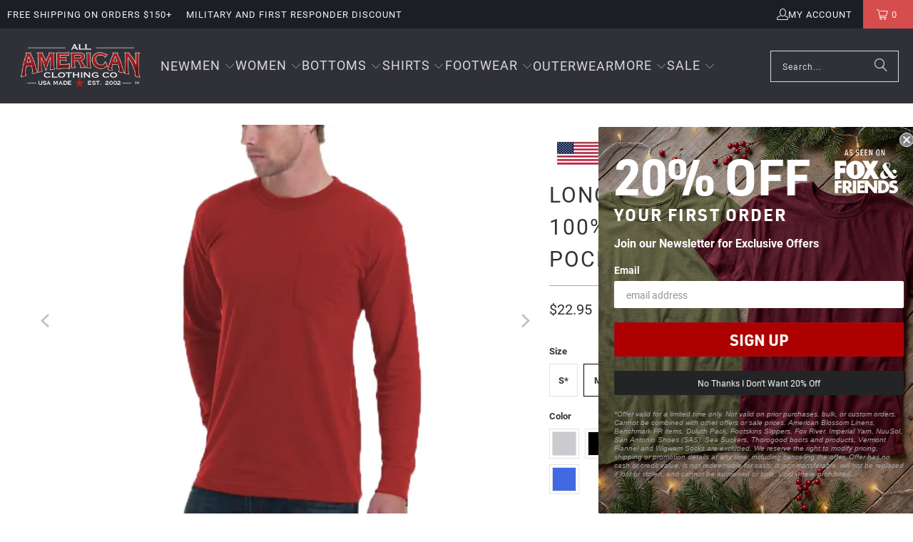

--- FILE ---
content_type: text/html; charset=utf-8
request_url: https://www.allamericanclothing.com/products/long-sleeve-tshirt-w-pocket-made-in-usa-aatlsp?variant=37360956637353
body_size: 83057
content:
<!DOCTYPE html>
<html class="no-js no-touch" lang="en">

  <head>
    <script src="https://cdnjs.cloudflare.com/ajax/libs/jquery/3.7.1/jquery.min.js"></script>
  <script>
    window.Store = window.Store || {};
    window.Store.id = 32493174917;
  </script>
    <meta charset="utf-8">
    <meta http-equiv="cleartype" content="on">

<meta name="robots" content="index,follow">
<meta name="google-site-verification" content="b0vh5jMIoIYGBoay0CZKQsYGEU3OmGm9Xci3-BmX7CM" />

    <!-- Mobile Specific Metas -->
    <meta name="HandheldFriendly" content="True">
    <meta name="MobileOptimized" content="320">
    <meta name="viewport" content="width=device-width,initial-scale=1">
    <meta name="theme-color" content="#ffffff">

    
    <title>
      Long Sleeve Heavyweight 100% Cotton T-Shirt - All American Clothing Co
    </title>

    
      <meta name="description" content="Long Sleeve Heavyweight 100% Cotton T-Shirt with Pocket - Made in USA. American made, crafted with pride. Click now to buy."/>
    

    <link rel="preconnect" href="https://fonts.shopifycdn.com" />
    <link rel="preconnect" href="https://cdn.shopify.com" />
    <link rel="preconnect" href="https://cdn.shopifycloud.com" />
<link rel="preconnect" href="https://a.klaviyo.com" />
<link rel="preconnect" href="https://acsbapp.com" />

    <link rel="dns-prefetch" href="https://v.shopify.com" />
<link rel="dns-prefetch" href="https://www.youtube.com" />
<link rel="dns-prefetch" href="https://vimeo.com" />
    <link rel="dns-prefetch" href="https://www.youtube.com" />
    <link rel="dns-prefetch" href="https://vimeo.com" />

    <link href="//www.allamericanclothing.com/cdn/shop/t/65/assets/jquery.min.js?v=147293088974801289311765597956" as="script" rel="preload">

    <!-- Stylesheet for Fancybox library -->
    <link rel="stylesheet" href="//www.allamericanclothing.com/cdn/shop/t/65/assets/fancybox.css?v=19278034316635137701765597934" type="text/css" media="all" defer>

    <!-- Stylesheets for Turbo -->
    <link href="//www.allamericanclothing.com/cdn/shop/t/65/assets/styles.css?v=175110688203921514791765598064" rel="stylesheet" type="text/css" media="all" />

    <!-- Icons -->
    
      <link rel="shortcut icon" type="image/x-icon" href="//www.allamericanclothing.com/cdn/shop/files/AAMC_favicon_2_180x180.png?v=1614290613">
      <link rel="apple-touch-icon" href="//www.allamericanclothing.com/cdn/shop/files/AAMC_favicon_2_180x180.png?v=1614290613"/>
      <link rel="apple-touch-icon" sizes="57x57" href="//www.allamericanclothing.com/cdn/shop/files/AAMC_favicon_2_57x57.png?v=1614290613"/>
      <link rel="apple-touch-icon" sizes="60x60" href="//www.allamericanclothing.com/cdn/shop/files/AAMC_favicon_2_60x60.png?v=1614290613"/>
      <link rel="apple-touch-icon" sizes="72x72" href="//www.allamericanclothing.com/cdn/shop/files/AAMC_favicon_2_72x72.png?v=1614290613"/>
      <link rel="apple-touch-icon" sizes="76x76" href="//www.allamericanclothing.com/cdn/shop/files/AAMC_favicon_2_76x76.png?v=1614290613"/>
      <link rel="apple-touch-icon" sizes="114x114" href="//www.allamericanclothing.com/cdn/shop/files/AAMC_favicon_2_114x114.png?v=1614290613"/>
      <link rel="apple-touch-icon" sizes="180x180" href="//www.allamericanclothing.com/cdn/shop/files/AAMC_favicon_2_180x180.png?v=1614290613"/>
      <link rel="apple-touch-icon" sizes="228x228" href="//www.allamericanclothing.com/cdn/shop/files/AAMC_favicon_2_228x228.png?v=1614290613"/>
    
    <link rel="canonical" href="https://www.allamericanclothing.com/products/long-sleeve-tshirt-w-pocket-made-in-usa-aatlsp"/>

    

    <meta name="facebook-domain-verification" content="vdfbsyf3z6ub69swprpakvchfx1isv" />
    <meta name="msvalidate.01" content="3EB82709C8DF879D1ED7433323B144C9" />

    

    
      <script src="//www.allamericanclothing.com/cdn/shop/t/65/assets/currencies.js?v=1648699478663843391765597926" defer></script>
    

    
    <script>
      window.PXUTheme = window.PXUTheme || {};
      window.PXUTheme.version = '9.4.0';
      window.PXUTheme.name = 'Turbo';
    </script>
    


    
<template id="price-ui"><span class="price " data-price></span><span class="compare-at-price" data-compare-at-price></span><span class="unit-pricing" data-unit-pricing></span></template>
    <template id="price-ui-badge"><div class="price-ui-badge__sticker price-ui-badge__sticker--">
    <span class="price-ui-badge__sticker-text" data-badge></span>
  </div></template>
    
    <template id="price-ui__price"><span class="money" data-price></span></template>
    <template id="price-ui__price-range"><span class="price-min" data-price-min><span class="money" data-price></span></span> - <span class="price-max" data-price-max><span class="money" data-price></span></span></template>
    <template id="price-ui__unit-pricing"><span class="unit-quantity" data-unit-quantity></span> | <span class="unit-price" data-unit-price><span class="money" data-price></span></span> / <span class="unit-measurement" data-unit-measurement></span></template>
    <template id="price-ui-badge__percent-savings-range">Save up to <span data-price-percent></span>%</template>
    <template id="price-ui-badge__percent-savings">Save <span data-price-percent></span>%</template>
    <template id="price-ui-badge__price-savings-range">Save up to <span class="money" data-price></span></template>
    <template id="price-ui-badge__price-savings">Save <span class="money" data-price></span></template>
    <template id="price-ui-badge__on-sale">Sale</template>
    <template id="price-ui-badge__sold-out">Sold out</template>
    <template id="price-ui-badge__in-stock">In stock</template>
    


    <script>
      
window.PXUTheme = window.PXUTheme || {};


window.PXUTheme.theme_settings = {};
window.PXUTheme.currency = {};
window.PXUTheme.routes = window.PXUTheme.routes || {};


window.PXUTheme.theme_settings.display_tos_checkbox = false;
window.PXUTheme.theme_settings.go_to_checkout = true;
window.PXUTheme.theme_settings.cart_action = "redirect_cart";
window.PXUTheme.theme_settings.cart_shipping_calculator = false;


window.PXUTheme.theme_settings.collection_swatches = true;
window.PXUTheme.theme_settings.collection_secondary_image = false;


window.PXUTheme.currency.show_multiple_currencies = false;
window.PXUTheme.currency.shop_currency = "USD";
window.PXUTheme.currency.default_currency = "USD";
window.PXUTheme.currency.display_format = "money_format";
window.PXUTheme.currency.money_format = "${{amount}}";
window.PXUTheme.currency.money_format_no_currency = "${{amount}}";
window.PXUTheme.currency.money_format_currency = "${{amount}} USD";
window.PXUTheme.currency.native_multi_currency = true;
window.PXUTheme.currency.iso_code = "USD";
window.PXUTheme.currency.symbol = "$";


window.PXUTheme.theme_settings.display_inventory_left = true;
window.PXUTheme.theme_settings.inventory_threshold = 10;
window.PXUTheme.theme_settings.limit_quantity = false;


window.PXUTheme.theme_settings.menu_position = null;


window.PXUTheme.theme_settings.newsletter_popup = false;
window.PXUTheme.theme_settings.newsletter_popup_days = "14";
window.PXUTheme.theme_settings.newsletter_popup_mobile = false;
window.PXUTheme.theme_settings.newsletter_popup_seconds = 0;


window.PXUTheme.theme_settings.pagination_type = "load_more";


window.PXUTheme.theme_settings.enable_shopify_collection_badges = false;
window.PXUTheme.theme_settings.quick_shop_thumbnail_position = null;
window.PXUTheme.theme_settings.product_form_style = "radio";
window.PXUTheme.theme_settings.sale_banner_enabled = true;
window.PXUTheme.theme_settings.display_savings = false;
window.PXUTheme.theme_settings.display_sold_out_price = false;
window.PXUTheme.theme_settings.free_text = "Free";
window.PXUTheme.theme_settings.video_looping = null;
window.PXUTheme.theme_settings.quick_shop_style = "popup";
window.PXUTheme.theme_settings.hover_enabled = false;


window.PXUTheme.routes.cart_url = "/cart";
window.PXUTheme.routes.cart_update_url = "/cart/update";
window.PXUTheme.routes.root_url = "/";
window.PXUTheme.routes.search_url = "/search";
window.PXUTheme.routes.all_products_collection_url = "/collections/all";
window.PXUTheme.routes.product_recommendations_url = "/recommendations/products";
window.PXUTheme.routes.predictive_search_url = "/search/suggest";


window.PXUTheme.theme_settings.image_loading_style = "fade-in";


window.PXUTheme.theme_settings.enable_autocomplete = true;


window.PXUTheme.theme_settings.page_dots_enabled = false;
window.PXUTheme.theme_settings.slideshow_arrow_size = "light";


window.PXUTheme.theme_settings.quick_shop_enabled = false;


window.PXUTheme.translation = {};


window.PXUTheme.translation.agree_to_terms_warning = "You must agree with the terms and conditions to checkout.";
window.PXUTheme.translation.one_item_left = "item left";
window.PXUTheme.translation.items_left_text = "items left";
window.PXUTheme.translation.cart_savings_text = "Total Savings";
window.PXUTheme.translation.cart_discount_text = "Discount";
window.PXUTheme.translation.cart_subtotal_text = "Subtotal";
window.PXUTheme.translation.cart_remove_text = "Remove";
window.PXUTheme.translation.cart_free_text = "Free";


window.PXUTheme.translation.newsletter_success_text = "Thank you for joining our mailing list!";


window.PXUTheme.translation.notify_email = "Enter your email address...";
window.PXUTheme.translation.notify_email_value = "Translation missing: en.contact.fields.email";
window.PXUTheme.translation.notify_email_send = "Send";
window.PXUTheme.translation.notify_message_first = "Please notify me when ";
window.PXUTheme.translation.notify_message_last = " becomes available - ";
window.PXUTheme.translation.notify_success_text = "Thanks! We will notify you when this product becomes available!";


window.PXUTheme.translation.add_to_cart = "Add to Cart";
window.PXUTheme.translation.coming_soon_text = "Coming Soon";
window.PXUTheme.translation.sold_out_text = "Sold Out";
window.PXUTheme.translation.sale_text = "Sale";
window.PXUTheme.translation.savings_text = "You Save";
window.PXUTheme.translation.from_text = "from";
window.PXUTheme.translation.new_text = "New";
window.PXUTheme.translation.pre_order_text = "Pre-Order";
window.PXUTheme.translation.unavailable_text = "Unavailable";


window.PXUTheme.translation.all_results = "View all results";
window.PXUTheme.translation.no_results = "Sorry, no results!";


window.PXUTheme.media_queries = {};
window.PXUTheme.media_queries.small = window.matchMedia( "(max-width: 480px)" );
window.PXUTheme.media_queries.medium = window.matchMedia( "(max-width: 798px)" );
window.PXUTheme.media_queries.large = window.matchMedia( "(min-width: 799px)" );
window.PXUTheme.media_queries.larger = window.matchMedia( "(min-width: 960px)" );
window.PXUTheme.media_queries.xlarge = window.matchMedia( "(min-width: 1200px)" );
window.PXUTheme.media_queries.ie10 = window.matchMedia( "all and (-ms-high-contrast: none), (-ms-high-contrast: active)" );
window.PXUTheme.media_queries.tablet = window.matchMedia( "only screen and (min-width: 799px) and (max-width: 1024px)" );
window.PXUTheme.media_queries.mobile_and_tablet = window.matchMedia( "(max-width: 1024px)" );
    </script>

    

    
      <script src="//www.allamericanclothing.com/cdn/shop/t/65/assets/instantclick.min.js?v=20092422000980684151765597954" data-no-instant defer></script>

      <script data-no-instant>
        window.addEventListener('DOMContentLoaded', function() {

          function inIframe() {
            try {
              return window.self !== window.top;
            } catch (e) {
              return true;
            }
          }

          if (!inIframe()){
            InstantClick.on('change', function() {

              $('head script[src*="shopify"]').each(function() {
                var script = document.createElement('script');
                script.type = 'text/javascript';
                script.src = $(this).attr('src');

                $('body').append(script);
              });

              $('body').removeClass('fancybox-active');
              $.fancybox.destroy();

              InstantClick.init();

            });
          }
        });
      </script>
    

    <script>
      
    </script>

    


    <style>
      html {
        padding-bottom: 0!important;
      }

    </style>
   <style>
    .active-jean-nav {
     border:2px solid red;
}

/* Hide element if the viewport width is 600px or less */
@media screen and (max-width: 600px) {
  .jean-nav {
    display: none;
  }
}

   </style>


    <script>window.performance && window.performance.mark && window.performance.mark('shopify.content_for_header.start');</script><meta name="google-site-verification" content="5JTzIqfAyHxCatvugABM8VgPwd3MGwRtCFSv0RzZI64">
<meta id="shopify-digital-wallet" name="shopify-digital-wallet" content="/32493174917/digital_wallets/dialog">
<meta name="shopify-checkout-api-token" content="b277de026178ef6e87bef7a4a772f8bf">
<meta id="in-context-paypal-metadata" data-shop-id="32493174917" data-venmo-supported="true" data-environment="production" data-locale="en_US" data-paypal-v4="true" data-currency="USD">
<link rel="alternate" type="application/json+oembed" href="https://www.allamericanclothing.com/products/long-sleeve-tshirt-w-pocket-made-in-usa-aatlsp.oembed">
<script async="async" src="/checkouts/internal/preloads.js?locale=en-US"></script>
<link rel="preconnect" href="https://shop.app" crossorigin="anonymous">
<script async="async" src="https://shop.app/checkouts/internal/preloads.js?locale=en-US&shop_id=32493174917" crossorigin="anonymous"></script>
<script id="apple-pay-shop-capabilities" type="application/json">{"shopId":32493174917,"countryCode":"US","currencyCode":"USD","merchantCapabilities":["supports3DS"],"merchantId":"gid:\/\/shopify\/Shop\/32493174917","merchantName":"All American Clothing Co","requiredBillingContactFields":["postalAddress","email","phone"],"requiredShippingContactFields":["postalAddress","email","phone"],"shippingType":"shipping","supportedNetworks":["visa","masterCard","amex","discover","elo","jcb"],"total":{"type":"pending","label":"All American Clothing Co","amount":"1.00"},"shopifyPaymentsEnabled":true,"supportsSubscriptions":true}</script>
<script id="shopify-features" type="application/json">{"accessToken":"b277de026178ef6e87bef7a4a772f8bf","betas":["rich-media-storefront-analytics"],"domain":"www.allamericanclothing.com","predictiveSearch":true,"shopId":32493174917,"locale":"en"}</script>
<script>var Shopify = Shopify || {};
Shopify.shop = "all-american-clothing-co.myshopify.com";
Shopify.locale = "en";
Shopify.currency = {"active":"USD","rate":"1.0"};
Shopify.country = "US";
Shopify.theme = {"name":"Holiday - 12\/14\/25 Go Live","id":148649967785,"schema_name":"Turbo","schema_version":"9.4.0","theme_store_id":null,"role":"main"};
Shopify.theme.handle = "null";
Shopify.theme.style = {"id":null,"handle":null};
Shopify.cdnHost = "www.allamericanclothing.com/cdn";
Shopify.routes = Shopify.routes || {};
Shopify.routes.root = "/";</script>
<script type="module">!function(o){(o.Shopify=o.Shopify||{}).modules=!0}(window);</script>
<script>!function(o){function n(){var o=[];function n(){o.push(Array.prototype.slice.apply(arguments))}return n.q=o,n}var t=o.Shopify=o.Shopify||{};t.loadFeatures=n(),t.autoloadFeatures=n()}(window);</script>
<script>
  window.ShopifyPay = window.ShopifyPay || {};
  window.ShopifyPay.apiHost = "shop.app\/pay";
  window.ShopifyPay.redirectState = null;
</script>
<script id="shop-js-analytics" type="application/json">{"pageType":"product"}</script>
<script defer="defer" async type="module" src="//www.allamericanclothing.com/cdn/shopifycloud/shop-js/modules/v2/client.init-shop-cart-sync_BT-GjEfc.en.esm.js"></script>
<script defer="defer" async type="module" src="//www.allamericanclothing.com/cdn/shopifycloud/shop-js/modules/v2/chunk.common_D58fp_Oc.esm.js"></script>
<script defer="defer" async type="module" src="//www.allamericanclothing.com/cdn/shopifycloud/shop-js/modules/v2/chunk.modal_xMitdFEc.esm.js"></script>
<script type="module">
  await import("//www.allamericanclothing.com/cdn/shopifycloud/shop-js/modules/v2/client.init-shop-cart-sync_BT-GjEfc.en.esm.js");
await import("//www.allamericanclothing.com/cdn/shopifycloud/shop-js/modules/v2/chunk.common_D58fp_Oc.esm.js");
await import("//www.allamericanclothing.com/cdn/shopifycloud/shop-js/modules/v2/chunk.modal_xMitdFEc.esm.js");

  window.Shopify.SignInWithShop?.initShopCartSync?.({"fedCMEnabled":true,"windoidEnabled":true});

</script>
<script defer="defer" async type="module" src="//www.allamericanclothing.com/cdn/shopifycloud/shop-js/modules/v2/client.payment-terms_Ci9AEqFq.en.esm.js"></script>
<script defer="defer" async type="module" src="//www.allamericanclothing.com/cdn/shopifycloud/shop-js/modules/v2/chunk.common_D58fp_Oc.esm.js"></script>
<script defer="defer" async type="module" src="//www.allamericanclothing.com/cdn/shopifycloud/shop-js/modules/v2/chunk.modal_xMitdFEc.esm.js"></script>
<script type="module">
  await import("//www.allamericanclothing.com/cdn/shopifycloud/shop-js/modules/v2/client.payment-terms_Ci9AEqFq.en.esm.js");
await import("//www.allamericanclothing.com/cdn/shopifycloud/shop-js/modules/v2/chunk.common_D58fp_Oc.esm.js");
await import("//www.allamericanclothing.com/cdn/shopifycloud/shop-js/modules/v2/chunk.modal_xMitdFEc.esm.js");

  
</script>
<script>
  window.Shopify = window.Shopify || {};
  if (!window.Shopify.featureAssets) window.Shopify.featureAssets = {};
  window.Shopify.featureAssets['shop-js'] = {"shop-cart-sync":["modules/v2/client.shop-cart-sync_DZOKe7Ll.en.esm.js","modules/v2/chunk.common_D58fp_Oc.esm.js","modules/v2/chunk.modal_xMitdFEc.esm.js"],"init-fed-cm":["modules/v2/client.init-fed-cm_B6oLuCjv.en.esm.js","modules/v2/chunk.common_D58fp_Oc.esm.js","modules/v2/chunk.modal_xMitdFEc.esm.js"],"shop-cash-offers":["modules/v2/client.shop-cash-offers_D2sdYoxE.en.esm.js","modules/v2/chunk.common_D58fp_Oc.esm.js","modules/v2/chunk.modal_xMitdFEc.esm.js"],"shop-login-button":["modules/v2/client.shop-login-button_QeVjl5Y3.en.esm.js","modules/v2/chunk.common_D58fp_Oc.esm.js","modules/v2/chunk.modal_xMitdFEc.esm.js"],"pay-button":["modules/v2/client.pay-button_DXTOsIq6.en.esm.js","modules/v2/chunk.common_D58fp_Oc.esm.js","modules/v2/chunk.modal_xMitdFEc.esm.js"],"shop-button":["modules/v2/client.shop-button_DQZHx9pm.en.esm.js","modules/v2/chunk.common_D58fp_Oc.esm.js","modules/v2/chunk.modal_xMitdFEc.esm.js"],"avatar":["modules/v2/client.avatar_BTnouDA3.en.esm.js"],"init-windoid":["modules/v2/client.init-windoid_CR1B-cfM.en.esm.js","modules/v2/chunk.common_D58fp_Oc.esm.js","modules/v2/chunk.modal_xMitdFEc.esm.js"],"init-shop-for-new-customer-accounts":["modules/v2/client.init-shop-for-new-customer-accounts_C_vY_xzh.en.esm.js","modules/v2/client.shop-login-button_QeVjl5Y3.en.esm.js","modules/v2/chunk.common_D58fp_Oc.esm.js","modules/v2/chunk.modal_xMitdFEc.esm.js"],"init-shop-email-lookup-coordinator":["modules/v2/client.init-shop-email-lookup-coordinator_BI7n9ZSv.en.esm.js","modules/v2/chunk.common_D58fp_Oc.esm.js","modules/v2/chunk.modal_xMitdFEc.esm.js"],"init-shop-cart-sync":["modules/v2/client.init-shop-cart-sync_BT-GjEfc.en.esm.js","modules/v2/chunk.common_D58fp_Oc.esm.js","modules/v2/chunk.modal_xMitdFEc.esm.js"],"shop-toast-manager":["modules/v2/client.shop-toast-manager_DiYdP3xc.en.esm.js","modules/v2/chunk.common_D58fp_Oc.esm.js","modules/v2/chunk.modal_xMitdFEc.esm.js"],"init-customer-accounts":["modules/v2/client.init-customer-accounts_D9ZNqS-Q.en.esm.js","modules/v2/client.shop-login-button_QeVjl5Y3.en.esm.js","modules/v2/chunk.common_D58fp_Oc.esm.js","modules/v2/chunk.modal_xMitdFEc.esm.js"],"init-customer-accounts-sign-up":["modules/v2/client.init-customer-accounts-sign-up_iGw4briv.en.esm.js","modules/v2/client.shop-login-button_QeVjl5Y3.en.esm.js","modules/v2/chunk.common_D58fp_Oc.esm.js","modules/v2/chunk.modal_xMitdFEc.esm.js"],"shop-follow-button":["modules/v2/client.shop-follow-button_CqMgW2wH.en.esm.js","modules/v2/chunk.common_D58fp_Oc.esm.js","modules/v2/chunk.modal_xMitdFEc.esm.js"],"checkout-modal":["modules/v2/client.checkout-modal_xHeaAweL.en.esm.js","modules/v2/chunk.common_D58fp_Oc.esm.js","modules/v2/chunk.modal_xMitdFEc.esm.js"],"shop-login":["modules/v2/client.shop-login_D91U-Q7h.en.esm.js","modules/v2/chunk.common_D58fp_Oc.esm.js","modules/v2/chunk.modal_xMitdFEc.esm.js"],"lead-capture":["modules/v2/client.lead-capture_BJmE1dJe.en.esm.js","modules/v2/chunk.common_D58fp_Oc.esm.js","modules/v2/chunk.modal_xMitdFEc.esm.js"],"payment-terms":["modules/v2/client.payment-terms_Ci9AEqFq.en.esm.js","modules/v2/chunk.common_D58fp_Oc.esm.js","modules/v2/chunk.modal_xMitdFEc.esm.js"]};
</script>
<script>(function() {
  var isLoaded = false;
  function asyncLoad() {
    if (isLoaded) return;
    isLoaded = true;
    var urls = ["https:\/\/formbuilder.hulkapps.com\/skeletopapp.js?shop=all-american-clothing-co.myshopify.com","https:\/\/static.affiliatly.com\/shopify\/v3\/shopify.js?affiliatly_code=AF-1036459\u0026shop=all-american-clothing-co.myshopify.com","https:\/\/productoptions.w3apps.co\/js\/options.js?shop=all-american-clothing-co.myshopify.com","https:\/\/id-shop.govx.com\/app\/all-american-clothing-co.myshopify.com\/govx.js?shop=all-american-clothing-co.myshopify.com","https:\/\/static.rechargecdn.com\/assets\/js\/widget.min.js?shop=all-american-clothing-co.myshopify.com","https:\/\/d23dclunsivw3h.cloudfront.net\/redirect-app.js?shop=all-american-clothing-co.myshopify.com","https:\/\/api.config-security.com\/first.js?host=all-american-clothing-co.myshopify.com\u0026plat=SHOPIFY\u0026shop=all-american-clothing-co.myshopify.com"];
    for (var i = 0; i < urls.length; i++) {
      var s = document.createElement('script');
      s.type = 'text/javascript';
      s.async = true;
      s.src = urls[i];
      var x = document.getElementsByTagName('script')[0];
      x.parentNode.insertBefore(s, x);
    }
  };
  if(window.attachEvent) {
    window.attachEvent('onload', asyncLoad);
  } else {
    window.addEventListener('load', asyncLoad, false);
  }
})();</script>
<script id="__st">var __st={"a":32493174917,"offset":-18000,"reqid":"c410a4de-b2cd-46d6-9a82-35d01125b1b0-1769073201","pageurl":"www.allamericanclothing.com\/products\/long-sleeve-tshirt-w-pocket-made-in-usa-aatlsp?variant=37360956637353","u":"f3d42528e84d","p":"product","rtyp":"product","rid":4678625198213};</script>
<script>window.ShopifyPaypalV4VisibilityTracking = true;</script>
<script id="captcha-bootstrap">!function(){'use strict';const t='contact',e='account',n='new_comment',o=[[t,t],['blogs',n],['comments',n],[t,'customer']],c=[[e,'customer_login'],[e,'guest_login'],[e,'recover_customer_password'],[e,'create_customer']],r=t=>t.map((([t,e])=>`form[action*='/${t}']:not([data-nocaptcha='true']) input[name='form_type'][value='${e}']`)).join(','),a=t=>()=>t?[...document.querySelectorAll(t)].map((t=>t.form)):[];function s(){const t=[...o],e=r(t);return a(e)}const i='password',u='form_key',d=['recaptcha-v3-token','g-recaptcha-response','h-captcha-response',i],f=()=>{try{return window.sessionStorage}catch{return}},m='__shopify_v',_=t=>t.elements[u];function p(t,e,n=!1){try{const o=window.sessionStorage,c=JSON.parse(o.getItem(e)),{data:r}=function(t){const{data:e,action:n}=t;return t[m]||n?{data:e,action:n}:{data:t,action:n}}(c);for(const[e,n]of Object.entries(r))t.elements[e]&&(t.elements[e].value=n);n&&o.removeItem(e)}catch(o){console.error('form repopulation failed',{error:o})}}const l='form_type',E='cptcha';function T(t){t.dataset[E]=!0}const w=window,h=w.document,L='Shopify',v='ce_forms',y='captcha';let A=!1;((t,e)=>{const n=(g='f06e6c50-85a8-45c8-87d0-21a2b65856fe',I='https://cdn.shopify.com/shopifycloud/storefront-forms-hcaptcha/ce_storefront_forms_captcha_hcaptcha.v1.5.2.iife.js',D={infoText:'Protected by hCaptcha',privacyText:'Privacy',termsText:'Terms'},(t,e,n)=>{const o=w[L][v],c=o.bindForm;if(c)return c(t,g,e,D).then(n);var r;o.q.push([[t,g,e,D],n]),r=I,A||(h.body.append(Object.assign(h.createElement('script'),{id:'captcha-provider',async:!0,src:r})),A=!0)});var g,I,D;w[L]=w[L]||{},w[L][v]=w[L][v]||{},w[L][v].q=[],w[L][y]=w[L][y]||{},w[L][y].protect=function(t,e){n(t,void 0,e),T(t)},Object.freeze(w[L][y]),function(t,e,n,w,h,L){const[v,y,A,g]=function(t,e,n){const i=e?o:[],u=t?c:[],d=[...i,...u],f=r(d),m=r(i),_=r(d.filter((([t,e])=>n.includes(e))));return[a(f),a(m),a(_),s()]}(w,h,L),I=t=>{const e=t.target;return e instanceof HTMLFormElement?e:e&&e.form},D=t=>v().includes(t);t.addEventListener('submit',(t=>{const e=I(t);if(!e)return;const n=D(e)&&!e.dataset.hcaptchaBound&&!e.dataset.recaptchaBound,o=_(e),c=g().includes(e)&&(!o||!o.value);(n||c)&&t.preventDefault(),c&&!n&&(function(t){try{if(!f())return;!function(t){const e=f();if(!e)return;const n=_(t);if(!n)return;const o=n.value;o&&e.removeItem(o)}(t);const e=Array.from(Array(32),(()=>Math.random().toString(36)[2])).join('');!function(t,e){_(t)||t.append(Object.assign(document.createElement('input'),{type:'hidden',name:u})),t.elements[u].value=e}(t,e),function(t,e){const n=f();if(!n)return;const o=[...t.querySelectorAll(`input[type='${i}']`)].map((({name:t})=>t)),c=[...d,...o],r={};for(const[a,s]of new FormData(t).entries())c.includes(a)||(r[a]=s);n.setItem(e,JSON.stringify({[m]:1,action:t.action,data:r}))}(t,e)}catch(e){console.error('failed to persist form',e)}}(e),e.submit())}));const S=(t,e)=>{t&&!t.dataset[E]&&(n(t,e.some((e=>e===t))),T(t))};for(const o of['focusin','change'])t.addEventListener(o,(t=>{const e=I(t);D(e)&&S(e,y())}));const B=e.get('form_key'),M=e.get(l),P=B&&M;t.addEventListener('DOMContentLoaded',(()=>{const t=y();if(P)for(const e of t)e.elements[l].value===M&&p(e,B);[...new Set([...A(),...v().filter((t=>'true'===t.dataset.shopifyCaptcha))])].forEach((e=>S(e,t)))}))}(h,new URLSearchParams(w.location.search),n,t,e,['guest_login'])})(!1,!0)}();</script>
<script integrity="sha256-4kQ18oKyAcykRKYeNunJcIwy7WH5gtpwJnB7kiuLZ1E=" data-source-attribution="shopify.loadfeatures" defer="defer" src="//www.allamericanclothing.com/cdn/shopifycloud/storefront/assets/storefront/load_feature-a0a9edcb.js" crossorigin="anonymous"></script>
<script crossorigin="anonymous" defer="defer" src="//www.allamericanclothing.com/cdn/shopifycloud/storefront/assets/shopify_pay/storefront-65b4c6d7.js?v=20250812"></script>
<script data-source-attribution="shopify.dynamic_checkout.dynamic.init">var Shopify=Shopify||{};Shopify.PaymentButton=Shopify.PaymentButton||{isStorefrontPortableWallets:!0,init:function(){window.Shopify.PaymentButton.init=function(){};var t=document.createElement("script");t.src="https://www.allamericanclothing.com/cdn/shopifycloud/portable-wallets/latest/portable-wallets.en.js",t.type="module",document.head.appendChild(t)}};
</script>
<script data-source-attribution="shopify.dynamic_checkout.buyer_consent">
  function portableWalletsHideBuyerConsent(e){var t=document.getElementById("shopify-buyer-consent"),n=document.getElementById("shopify-subscription-policy-button");t&&n&&(t.classList.add("hidden"),t.setAttribute("aria-hidden","true"),n.removeEventListener("click",e))}function portableWalletsShowBuyerConsent(e){var t=document.getElementById("shopify-buyer-consent"),n=document.getElementById("shopify-subscription-policy-button");t&&n&&(t.classList.remove("hidden"),t.removeAttribute("aria-hidden"),n.addEventListener("click",e))}window.Shopify?.PaymentButton&&(window.Shopify.PaymentButton.hideBuyerConsent=portableWalletsHideBuyerConsent,window.Shopify.PaymentButton.showBuyerConsent=portableWalletsShowBuyerConsent);
</script>
<script data-source-attribution="shopify.dynamic_checkout.cart.bootstrap">document.addEventListener("DOMContentLoaded",(function(){function t(){return document.querySelector("shopify-accelerated-checkout-cart, shopify-accelerated-checkout")}if(t())Shopify.PaymentButton.init();else{new MutationObserver((function(e,n){t()&&(Shopify.PaymentButton.init(),n.disconnect())})).observe(document.body,{childList:!0,subtree:!0})}}));
</script>
<script id='scb4127' type='text/javascript' async='' src='https://www.allamericanclothing.com/cdn/shopifycloud/privacy-banner/storefront-banner.js'></script><link id="shopify-accelerated-checkout-styles" rel="stylesheet" media="screen" href="https://www.allamericanclothing.com/cdn/shopifycloud/portable-wallets/latest/accelerated-checkout-backwards-compat.css" crossorigin="anonymous">
<style id="shopify-accelerated-checkout-cart">
        #shopify-buyer-consent {
  margin-top: 1em;
  display: inline-block;
  width: 100%;
}

#shopify-buyer-consent.hidden {
  display: none;
}

#shopify-subscription-policy-button {
  background: none;
  border: none;
  padding: 0;
  text-decoration: underline;
  font-size: inherit;
  cursor: pointer;
}

#shopify-subscription-policy-button::before {
  box-shadow: none;
}

      </style>

<script>window.performance && window.performance.mark && window.performance.mark('shopify.content_for_header.end');</script>

    

<meta name="author" content="All American Clothing Co">
<meta property="og:url" content="https://www.allamericanclothing.com/products/long-sleeve-tshirt-w-pocket-made-in-usa-aatlsp">
<meta property="og:site_name" content="All American Clothing Co">




  <meta property="og:type" content="product">
  <meta property="og:title" content="Long Sleeve Heavyweight 100% Cotton T-Shirt with Pocket - Made in USA">
  
    
      <meta property="og:image" content="https://www.allamericanclothing.com/cdn/shop/products/Long-Sleeve-Heavyweight-100_-Cotton-T-Shirt-with-Pocket---Made-in-USA-Bayside-1651086361_600x.jpg?v=1737752688">
      <meta property="og:image:secure_url" content="https://www.allamericanclothing.com/cdn/shop/products/Long-Sleeve-Heavyweight-100_-Cotton-T-Shirt-with-Pocket---Made-in-USA-Bayside-1651086361_600x.jpg?v=1737752688">
      
      <meta property="og:image:width" content="555">
      <meta property="og:image:height" content="591">
    
      <meta property="og:image" content="https://www.allamericanclothing.com/cdn/shop/products/Long-Sleeve-Heavyweight-100_-Cotton-T-Shirt-with-Pocket---Made-in-USA-Bayside-1651086355_600x.jpg?v=1737752688">
      <meta property="og:image:secure_url" content="https://www.allamericanclothing.com/cdn/shop/products/Long-Sleeve-Heavyweight-100_-Cotton-T-Shirt-with-Pocket---Made-in-USA-Bayside-1651086355_600x.jpg?v=1737752688">
      
      <meta property="og:image:width" content="555">
      <meta property="og:image:height" content="591">
    
      <meta property="og:image" content="https://www.allamericanclothing.com/cdn/shop/products/Long-Sleeve-Heavyweight-100_-Cotton-T-Shirt-with-Pocket---Made-in-USA-Bayside-1651086358_600x.jpg?v=1737752688">
      <meta property="og:image:secure_url" content="https://www.allamericanclothing.com/cdn/shop/products/Long-Sleeve-Heavyweight-100_-Cotton-T-Shirt-with-Pocket---Made-in-USA-Bayside-1651086358_600x.jpg?v=1737752688">
      
      <meta property="og:image:width" content="555">
      <meta property="og:image:height" content="591">
    
  
  <meta property="product:price:amount" content="22.95">
  <meta property="product:price:currency" content="USD">



  <meta property="og:description" content="Long Sleeve Heavyweight 100% Cotton T-Shirt with Pocket - Made in USA. American made, crafted with pride. Click now to buy.">




<meta name="twitter:card" content="summary">

  <meta name="twitter:title" content="Long Sleeve Heavyweight 100% Cotton T-Shirt with Pocket - Made in USA">
  <meta name="twitter:description" content="

Style: AATLSP *Sizes S, 3XL and 4XL are special order sizes and will take approximately 3-4 weeks for shipment.


The long sleeve version of our AATP:


6.1 Oz. High-quality heavyweight fabric
100% pre-shrunk cotton

*Ash material is 90% Cotton/ 10% Polyester

Left chest pocket
Open-end yarn
Full cut specs
Taped shoulder to shoulder
Two needled bottom hems





Made in California, USA Berry Amendment Compliant




 Shop with confidence!
All transactions are secure AND backed by our &quot;All American&quot; Guarantee! If you are unhappy with any of your items you can return them for a refund or exchange within 60 days. Click here to view our full return policy.




">
  <meta name="twitter:image" content="https://www.allamericanclothing.com/cdn/shop/products/Long-Sleeve-Heavyweight-100_-Cotton-T-Shirt-with-Pocket---Made-in-USA-Bayside-1651086361_240x.jpg?v=1737752688">
  <meta name="twitter:image:width" content="240">
  <meta name="twitter:image:height" content="240">
  <meta name="twitter:image:alt" content="Long Sleeve Heavyweight 100% Cotton T-Shirt with Pocket - Made in USA Bayside">



    
    

<!-- Start PP Scripts -->
<script type='text/javascript'>
  var script = document.createElement('script');
  script.src = 'https://xp2023-pix.s3.amazonaws.com/px_iRKVZ.js';
  document.getElementsByTagName('head')[0].appendChild(script);
</script>
<!-- End PP Scripts -->
<!-- Start Microsoft Clarity -->
<script type="text/javascript">
    (function(c,l,a,r,i,t,y){
        c[a]=c[a]||function(){(c[a].q=c[a].q||[]).push(arguments)};
        t=l.createElement(r);t.async=1;t.src="https://www.clarity.ms/tag/"+i;
        y=l.getElementsByTagName(r)[0];y.parentNode.insertBefore(t,y);
    })(window, document, "clarity", "script", "rdtqu9bun6");
</script>
 <!--End Microsoft Clarity -->   
  <!-- BEGIN app block: shopify://apps/mntn/blocks/tracking-pixel/d40b5b2f-bf84-4a06-b576-832ad24a8652 -->
<!-- MNTN Tracking Pixel Start -->
<script id="mntn_tracking_pixel" type="text/javascript">
const isUSShopper = window.Shopify  && window.Shopify.country === "US";

if (!window.Shopify || isUSShopper) {
	(function(){"use strict";var e=null,b="4.0.0",
	n="45661",
	additional="term=value",
	t,r,i;try{t=top.document.referer!==""?encodeURIComponent(top.document.referrer.substring(0,2048)):""}catch(o){t=document.referrer!==null?document.referrer.toString().substring(0,2048):""}try{r=window&&window.top&&document.location&&window.top.location===document.location?document.location:window&&window.top&&window.top.location&&""!==window.top.location?window.top.location:document.location}catch(u){r=document.location}try{i=parent.location.href!==""?encodeURIComponent(parent.location.href.toString().substring(0,2048)):""}catch(a){try{i=r!==null?encodeURIComponent(r.toString().substring(0,2048)):""}catch(f){i=""}}var l,c=document.createElement("script"),h=null,p=document.getElementsByTagName("script"),d=Number(p.length)-1,v=document.getElementsByTagName("script")[d];if(typeof l==="undefined"){l=Math.floor(Math.random()*1e17)}h="dx.mountain.com/spx?"+"dxver="+b+"&shaid="+n+"&tdr="+t+"&plh="+i+"&cb="+l+additional;c.type="text/javascript";c.src=("https:"===document.location.protocol?"https://":"http://")+h;v.parentNode.insertBefore(c,v)})()
}
</script>
<!-- MNTN Tracking Pixel End -->

<!-- MNTN DataLayer Start -->

    <script id="mntn_datalayer" type="text/javascript" async>
        let mntn_product_name = "Long Sleeve Heavyweight 100% Cotton T-Shirt with Pocket - Made in USA";
        let mntn_product_price = "$22.95";
        let mntn_product_image = "\/\/www.allamericanclothing.com\/cdn\/shop\/products\/Long-Sleeve-Heavyweight-100_-Cotton-T-Shirt-with-Pocket---Made-in-USA-Bayside-1651086361.jpg?v=1737752688";
        let mntn_product_sku = 4678625198213;
        let mntn_product_in_stock = true;
        let mntn_product_data = {"id":4678625198213,"title":"Long Sleeve Heavyweight 100% Cotton T-Shirt with Pocket - Made in USA","handle":"long-sleeve-tshirt-w-pocket-made-in-usa-aatlsp","description":"\u003c!--Start tab labels--\u003e\n\u003cdiv\u003e\n\u003cstrong\u003eStyle\u003c\/strong\u003e: \u003cem\u003eAATLSP\u003c\/em\u003e\u003cbr\u003e\u003cem\u003e\u003cbr\u003e\u003cmeta charset=\"utf-8\"\u003e \u003cspan style=\"color: #fa0707;\"\u003e*Sizes S, 3XL and 4XL are special order sizes and will take approximately 3-4 weeks for shipment.\u003c\/span\u003e\u003cbr\u003e\u003c\/em\u003e\n\u003c\/div\u003e\n\u003cdiv\u003e\n\u003cstrong\u003e\u003cbr\u003eThe long sleeve version of our AATP:\u003c\/strong\u003e\u003cbr\u003e\n\u003c\/div\u003e\n\u003cul\u003e\n\u003cli\u003e6.1 Oz. High-quality heavyweight fabric\u003c\/li\u003e\n\u003cli\u003e100% pre-shrunk cotton\u003c\/li\u003e\n\u003cli\u003e\n\u003cspan\u003e*Ash material is 90% Cotton\/ 10% Polyester\u003c\/span\u003e\u003cbr\u003e\n\u003c\/li\u003e\n\u003cli\u003eLeft chest pocket\u003c\/li\u003e\n\u003cli\u003eOpen-end yarn\u003c\/li\u003e\n\u003cli\u003eFull cut specs\u003c\/li\u003e\n\u003cli\u003eTaped shoulder to shoulder\u003c\/li\u003e\n\u003cli\u003eTwo needled bottom hems\u003c\/li\u003e\n\u003c\/ul\u003e\n\u003cul\u003e\n\u003cli style=\"display: block;\" class=\"active\"\u003e\u003cb\u003e\u003c\/b\u003e\u003c\/li\u003e\n\u003cli style=\"display: block;\" class=\"active\"\u003e\n\u003cdiv\u003e\n\u003cb\u003eMade in California, USA Berry Amendment Compliant\u003c\/b\u003e\u003cbr\u003e\n\u003c\/div\u003e\n\u003c\/li\u003e\n\u003cli class=\"\" style=\"display: none;\" id=\"tab2\"\u003e\n\u003cdiv\u003e\n\u003cp\u003e\u003cb\u003e Shop with confidence!\u003c\/b\u003e\u003c\/p\u003e\n\u003cp\u003eAll transactions are secure AND backed by our \"All American\" Guarantee! If you are unhappy with any of your items you can return them for a refund or exchange within 60 days. Click here to view our full return policy.\u003c\/p\u003e\n\u003cp\u003e\u003ciframe id=\"_idgpn_1\" height=\"267\" width=\"475\" src=\"https:\/\/www.youtube.com\/embed\/tZwBDGNzxZ0\"\u003e\u003c\/iframe\u003e\u003c\/p\u003e\n\u003c\/div\u003e\n\u003c\/li\u003e\n\u003c\/ul\u003e\n\u003cp\u003e\u003cinput type=\"hidden\" id=\"idg-io-safe-browsing-enabled\"\u003e\u003c\/p\u003e","published_at":"2022-07-14T13:35:51-04:00","created_at":"2020-03-06T15:41:52-05:00","vendor":"Bayside","type":"Shirt","tags":["2FOR30","2XL","3XL","4XL","ACTIVE_20230109","Activewear","Bayside","Best Sellers","Blank T-Shirts","Clothes","fathersday","GiftGuide21","image_filter","InStock","L","LEAPDAY","Long Sleeve Shirts","M","Mens","PBF","Pocket","Pocket Shirts","Shirts","SummerSale22","Sweet16","T-Shirt","T-Shirts \u0026 Tanks","Tee Shirts","Under $25","XL"],"price":2295,"price_min":2295,"price_max":3195,"available":true,"price_varies":true,"compare_at_price":null,"compare_at_price_min":0,"compare_at_price_max":0,"compare_at_price_varies":false,"variants":[{"id":37360956735657,"title":"S* \/ Ash","option1":"S*","option2":"Ash","option3":null,"sku":"AATLSP-S-Ash","requires_shipping":true,"taxable":true,"featured_image":{"id":36050908807337,"product_id":4678625198213,"position":3,"created_at":"2022-04-27T15:05:59-04:00","updated_at":"2025-01-24T16:04:48-05:00","alt":"Long Sleeve Heavyweight 100% Cotton T-Shirt with Pocket - Made in USA Bayside","width":555,"height":591,"src":"\/\/www.allamericanclothing.com\/cdn\/shop\/products\/Long-Sleeve-Heavyweight-100_-Cotton-T-Shirt-with-Pocket---Made-in-USA-Bayside-1651086358.jpg?v=1737752688","variant_ids":[37360955719849,37360956342441,37360956539049,37360956735657,37360956866729,45710641660073,45710641856681]},"available":true,"name":"Long Sleeve Heavyweight 100% Cotton T-Shirt with Pocket - Made in USA - S* \/ Ash","public_title":"S* \/ Ash","options":["S*","Ash"],"price":2295,"weight":454,"compare_at_price":null,"inventory_management":"shopify","barcode":null,"featured_media":{"alt":"Long Sleeve Heavyweight 100% Cotton T-Shirt with Pocket - Made in USA Bayside","id":28401591091369,"position":3,"preview_image":{"aspect_ratio":0.939,"height":591,"width":555,"src":"\/\/www.allamericanclothing.com\/cdn\/shop\/products\/Long-Sleeve-Heavyweight-100_-Cotton-T-Shirt-with-Pocket---Made-in-USA-Bayside-1651086358.jpg?v=1737752688"}},"requires_selling_plan":false,"selling_plan_allocations":[],"quantity_rule":{"min":1,"max":null,"increment":1}},{"id":37360956768425,"title":"S* \/ Black","option1":"S*","option2":"Black","option3":null,"sku":"AATLSP-S-Black","requires_shipping":true,"taxable":true,"featured_image":{"id":36050908872873,"product_id":4678625198213,"position":1,"created_at":"2022-04-27T15:06:02-04:00","updated_at":"2025-01-24T16:04:48-05:00","alt":"Long Sleeve Heavyweight 100% Cotton T-Shirt with Pocket - Made in USA Bayside","width":555,"height":591,"src":"\/\/www.allamericanclothing.com\/cdn\/shop\/products\/Long-Sleeve-Heavyweight-100_-Cotton-T-Shirt-with-Pocket---Made-in-USA-Bayside-1651086361.jpg?v=1737752688","variant_ids":[37360955752617,37360956375209,37360956571817,37360956768425,37360956932265,45710641594537,45710641791145]},"available":true,"name":"Long Sleeve Heavyweight 100% Cotton T-Shirt with Pocket - Made in USA - S* \/ Black","public_title":"S* \/ Black","options":["S*","Black"],"price":2295,"weight":454,"compare_at_price":null,"inventory_management":"shopify","barcode":null,"featured_media":{"alt":"Long Sleeve Heavyweight 100% Cotton T-Shirt with Pocket - Made in USA Bayside","id":28401591189673,"position":1,"preview_image":{"aspect_ratio":0.939,"height":591,"width":555,"src":"\/\/www.allamericanclothing.com\/cdn\/shop\/products\/Long-Sleeve-Heavyweight-100_-Cotton-T-Shirt-with-Pocket---Made-in-USA-Bayside-1651086361.jpg?v=1737752688"}},"requires_selling_plan":false,"selling_plan_allocations":[],"quantity_rule":{"min":1,"max":null,"increment":1}},{"id":46655308071081,"title":"S* \/ Brown","option1":"S*","option2":"Brown","option3":null,"sku":"AATLSP-S-Brown","requires_shipping":true,"taxable":true,"featured_image":{"id":43465079783593,"product_id":4678625198213,"position":8,"created_at":"2025-12-05T13:02:25-05:00","updated_at":"2025-12-05T13:02:52-05:00","alt":null,"width":609,"height":761,"src":"\/\/www.allamericanclothing.com\/cdn\/shop\/files\/8100-brown.jpg?v=1764957772","variant_ids":[46655308071081,46655308169385,46655308267689,46655308365993,46655308464297,46655308562601,46655308660905]},"available":false,"name":"Long Sleeve Heavyweight 100% Cotton T-Shirt with Pocket - Made in USA - S* \/ Brown","public_title":"S* \/ Brown","options":["S*","Brown"],"price":2295,"weight":454,"compare_at_price":null,"inventory_management":"shopify","barcode":"","featured_media":{"alt":null,"id":34846844125353,"position":8,"preview_image":{"aspect_ratio":0.8,"height":761,"width":609,"src":"\/\/www.allamericanclothing.com\/cdn\/shop\/files\/8100-brown.jpg?v=1764957772"}},"requires_selling_plan":false,"selling_plan_allocations":[],"quantity_rule":{"min":1,"max":null,"increment":1}},{"id":46655308038313,"title":"S* \/ Burgundy","option1":"S*","option2":"Burgundy","option3":null,"sku":"AATLSP-S-Burgundy","requires_shipping":true,"taxable":true,"featured_image":{"id":43465073885353,"product_id":4678625198213,"position":7,"created_at":"2025-12-05T13:01:36-05:00","updated_at":"2025-12-05T13:02:03-05:00","alt":null,"width":609,"height":761,"src":"\/\/www.allamericanclothing.com\/cdn\/shop\/files\/8100-burgundy.jpg?v=1764957723","variant_ids":[46655308038313,46655308136617,46655308234921,46655308333225,46655308431529,46655308529833,46655308628137]},"available":false,"name":"Long Sleeve Heavyweight 100% Cotton T-Shirt with Pocket - Made in USA - S* \/ Burgundy","public_title":"S* \/ Burgundy","options":["S*","Burgundy"],"price":2295,"weight":454,"compare_at_price":null,"inventory_management":"shopify","barcode":"","featured_media":{"alt":null,"id":34846838194345,"position":7,"preview_image":{"aspect_ratio":0.8,"height":761,"width":609,"src":"\/\/www.allamericanclothing.com\/cdn\/shop\/files\/8100-burgundy.jpg?v=1764957723"}},"requires_selling_plan":false,"selling_plan_allocations":[],"quantity_rule":{"min":1,"max":null,"increment":1}},{"id":46655308103849,"title":"S* \/ Denim","option1":"S*","option2":"Denim","option3":null,"sku":"AATLSP-S-Denim","requires_shipping":true,"taxable":true,"featured_image":{"id":43465079750825,"product_id":4678625198213,"position":9,"created_at":"2025-12-05T13:02:25-05:00","updated_at":"2025-12-05T13:03:28-05:00","alt":null,"width":612,"height":765,"src":"\/\/www.allamericanclothing.com\/cdn\/shop\/files\/8100-denim.jpg?v=1764957808","variant_ids":[46655308103849,46655308202153,46655308300457,46655308398761,46655308497065,46655308595369,46655308693673]},"available":false,"name":"Long Sleeve Heavyweight 100% Cotton T-Shirt with Pocket - Made in USA - S* \/ Denim","public_title":"S* \/ Denim","options":["S*","Denim"],"price":2295,"weight":454,"compare_at_price":null,"inventory_management":"shopify","barcode":"","featured_media":{"alt":null,"id":34846844092585,"position":9,"preview_image":{"aspect_ratio":0.8,"height":765,"width":612,"src":"\/\/www.allamericanclothing.com\/cdn\/shop\/files\/8100-denim.jpg?v=1764957808"}},"requires_selling_plan":false,"selling_plan_allocations":[],"quantity_rule":{"min":1,"max":null,"increment":1}},{"id":37360956801193,"title":"S* \/ Navy","option1":"S*","option2":"Navy","option3":null,"sku":"AATLSP-S-Navy","requires_shipping":true,"taxable":true,"featured_image":{"id":36050908545193,"product_id":4678625198213,"position":2,"created_at":"2022-04-27T15:05:56-04:00","updated_at":"2025-01-24T16:04:48-05:00","alt":"Long Sleeve Heavyweight 100% Cotton T-Shirt with Pocket - Made in USA Bayside","width":555,"height":591,"src":"\/\/www.allamericanclothing.com\/cdn\/shop\/products\/Long-Sleeve-Heavyweight-100_-Cotton-T-Shirt-with-Pocket---Made-in-USA-Bayside-1651086355.jpg?v=1737752688","variant_ids":[37360955785385,37360956407977,37360956604585,37360956801193,37360957030569,45710641692841,45710641889449]},"available":false,"name":"Long Sleeve Heavyweight 100% Cotton T-Shirt with Pocket - Made in USA - S* \/ Navy","public_title":"S* \/ Navy","options":["S*","Navy"],"price":2295,"weight":454,"compare_at_price":null,"inventory_management":"shopify","barcode":null,"featured_media":{"alt":"Long Sleeve Heavyweight 100% Cotton T-Shirt with Pocket - Made in USA Bayside","id":28401590829225,"position":2,"preview_image":{"aspect_ratio":0.939,"height":591,"width":555,"src":"\/\/www.allamericanclothing.com\/cdn\/shop\/products\/Long-Sleeve-Heavyweight-100_-Cotton-T-Shirt-with-Pocket---Made-in-USA-Bayside-1651086355.jpg?v=1737752688"}},"requires_selling_plan":false,"selling_plan_allocations":[],"quantity_rule":{"min":1,"max":null,"increment":1}},{"id":37360956833961,"title":"S* \/ White","option1":"S*","option2":"White","option3":null,"sku":"AATLSP-S-White","requires_shipping":true,"taxable":true,"featured_image":{"id":36050909331625,"product_id":4678625198213,"position":6,"created_at":"2022-04-27T15:06:10-04:00","updated_at":"2022-04-27T15:06:10-04:00","alt":"Long Sleeve Heavyweight 100% Cotton T-Shirt with Pocket - Made in USA Bayside","width":555,"height":591,"src":"\/\/www.allamericanclothing.com\/cdn\/shop\/products\/Long-Sleeve-Heavyweight-100_-Cotton-T-Shirt-with-Pocket---Made-in-USA-Bayside-1651086369.jpg?v=1651086370","variant_ids":[37360955883689,37360956506281,37360956702889,37360956833961,37360957194409,45710641627305,45710641823913]},"available":true,"name":"Long Sleeve Heavyweight 100% Cotton T-Shirt with Pocket - Made in USA - S* \/ White","public_title":"S* \/ White","options":["S*","White"],"price":2295,"weight":454,"compare_at_price":null,"inventory_management":"shopify","barcode":null,"featured_media":{"alt":"Long Sleeve Heavyweight 100% Cotton T-Shirt with Pocket - Made in USA Bayside","id":28401591648425,"position":6,"preview_image":{"aspect_ratio":0.939,"height":591,"width":555,"src":"\/\/www.allamericanclothing.com\/cdn\/shop\/products\/Long-Sleeve-Heavyweight-100_-Cotton-T-Shirt-with-Pocket---Made-in-USA-Bayside-1651086369.jpg?v=1651086370"}},"requires_selling_plan":false,"selling_plan_allocations":[],"quantity_rule":{"min":1,"max":null,"increment":1}},{"id":37360956539049,"title":"M \/ Ash","option1":"M","option2":"Ash","option3":null,"sku":"AATLSP-M-Ash","requires_shipping":true,"taxable":true,"featured_image":{"id":36050908807337,"product_id":4678625198213,"position":3,"created_at":"2022-04-27T15:05:59-04:00","updated_at":"2025-01-24T16:04:48-05:00","alt":"Long Sleeve Heavyweight 100% Cotton T-Shirt with Pocket - Made in USA Bayside","width":555,"height":591,"src":"\/\/www.allamericanclothing.com\/cdn\/shop\/products\/Long-Sleeve-Heavyweight-100_-Cotton-T-Shirt-with-Pocket---Made-in-USA-Bayside-1651086358.jpg?v=1737752688","variant_ids":[37360955719849,37360956342441,37360956539049,37360956735657,37360956866729,45710641660073,45710641856681]},"available":true,"name":"Long Sleeve Heavyweight 100% Cotton T-Shirt with Pocket - Made in USA - M \/ Ash","public_title":"M \/ Ash","options":["M","Ash"],"price":2295,"weight":454,"compare_at_price":null,"inventory_management":"shopify","barcode":null,"featured_media":{"alt":"Long Sleeve Heavyweight 100% Cotton T-Shirt with Pocket - Made in USA Bayside","id":28401591091369,"position":3,"preview_image":{"aspect_ratio":0.939,"height":591,"width":555,"src":"\/\/www.allamericanclothing.com\/cdn\/shop\/products\/Long-Sleeve-Heavyweight-100_-Cotton-T-Shirt-with-Pocket---Made-in-USA-Bayside-1651086358.jpg?v=1737752688"}},"requires_selling_plan":false,"selling_plan_allocations":[],"quantity_rule":{"min":1,"max":null,"increment":1}},{"id":37360956571817,"title":"M \/ Black","option1":"M","option2":"Black","option3":null,"sku":"AATLSP-M-Black","requires_shipping":true,"taxable":true,"featured_image":{"id":36050908872873,"product_id":4678625198213,"position":1,"created_at":"2022-04-27T15:06:02-04:00","updated_at":"2025-01-24T16:04:48-05:00","alt":"Long Sleeve Heavyweight 100% Cotton T-Shirt with Pocket - Made in USA Bayside","width":555,"height":591,"src":"\/\/www.allamericanclothing.com\/cdn\/shop\/products\/Long-Sleeve-Heavyweight-100_-Cotton-T-Shirt-with-Pocket---Made-in-USA-Bayside-1651086361.jpg?v=1737752688","variant_ids":[37360955752617,37360956375209,37360956571817,37360956768425,37360956932265,45710641594537,45710641791145]},"available":true,"name":"Long Sleeve Heavyweight 100% Cotton T-Shirt with Pocket - Made in USA - M \/ Black","public_title":"M \/ Black","options":["M","Black"],"price":2295,"weight":454,"compare_at_price":null,"inventory_management":"shopify","barcode":null,"featured_media":{"alt":"Long Sleeve Heavyweight 100% Cotton T-Shirt with Pocket - Made in USA Bayside","id":28401591189673,"position":1,"preview_image":{"aspect_ratio":0.939,"height":591,"width":555,"src":"\/\/www.allamericanclothing.com\/cdn\/shop\/products\/Long-Sleeve-Heavyweight-100_-Cotton-T-Shirt-with-Pocket---Made-in-USA-Bayside-1651086361.jpg?v=1737752688"}},"requires_selling_plan":false,"selling_plan_allocations":[],"quantity_rule":{"min":1,"max":null,"increment":1}},{"id":46655308169385,"title":"M \/ Brown","option1":"M","option2":"Brown","option3":null,"sku":"AATLSP-M-Brown","requires_shipping":true,"taxable":true,"featured_image":{"id":43465079783593,"product_id":4678625198213,"position":8,"created_at":"2025-12-05T13:02:25-05:00","updated_at":"2025-12-05T13:02:52-05:00","alt":null,"width":609,"height":761,"src":"\/\/www.allamericanclothing.com\/cdn\/shop\/files\/8100-brown.jpg?v=1764957772","variant_ids":[46655308071081,46655308169385,46655308267689,46655308365993,46655308464297,46655308562601,46655308660905]},"available":true,"name":"Long Sleeve Heavyweight 100% Cotton T-Shirt with Pocket - Made in USA - M \/ Brown","public_title":"M \/ Brown","options":["M","Brown"],"price":2295,"weight":454,"compare_at_price":null,"inventory_management":"shopify","barcode":"","featured_media":{"alt":null,"id":34846844125353,"position":8,"preview_image":{"aspect_ratio":0.8,"height":761,"width":609,"src":"\/\/www.allamericanclothing.com\/cdn\/shop\/files\/8100-brown.jpg?v=1764957772"}},"requires_selling_plan":false,"selling_plan_allocations":[],"quantity_rule":{"min":1,"max":null,"increment":1}},{"id":46655308136617,"title":"M \/ Burgundy","option1":"M","option2":"Burgundy","option3":null,"sku":"AATLSP-M-Burgundy","requires_shipping":true,"taxable":true,"featured_image":{"id":43465073885353,"product_id":4678625198213,"position":7,"created_at":"2025-12-05T13:01:36-05:00","updated_at":"2025-12-05T13:02:03-05:00","alt":null,"width":609,"height":761,"src":"\/\/www.allamericanclothing.com\/cdn\/shop\/files\/8100-burgundy.jpg?v=1764957723","variant_ids":[46655308038313,46655308136617,46655308234921,46655308333225,46655308431529,46655308529833,46655308628137]},"available":true,"name":"Long Sleeve Heavyweight 100% Cotton T-Shirt with Pocket - Made in USA - M \/ Burgundy","public_title":"M \/ Burgundy","options":["M","Burgundy"],"price":2295,"weight":454,"compare_at_price":null,"inventory_management":"shopify","barcode":"","featured_media":{"alt":null,"id":34846838194345,"position":7,"preview_image":{"aspect_ratio":0.8,"height":761,"width":609,"src":"\/\/www.allamericanclothing.com\/cdn\/shop\/files\/8100-burgundy.jpg?v=1764957723"}},"requires_selling_plan":false,"selling_plan_allocations":[],"quantity_rule":{"min":1,"max":null,"increment":1}},{"id":46655308202153,"title":"M \/ Denim","option1":"M","option2":"Denim","option3":null,"sku":"AATLSP-M-Denim","requires_shipping":true,"taxable":true,"featured_image":{"id":43465079750825,"product_id":4678625198213,"position":9,"created_at":"2025-12-05T13:02:25-05:00","updated_at":"2025-12-05T13:03:28-05:00","alt":null,"width":612,"height":765,"src":"\/\/www.allamericanclothing.com\/cdn\/shop\/files\/8100-denim.jpg?v=1764957808","variant_ids":[46655308103849,46655308202153,46655308300457,46655308398761,46655308497065,46655308595369,46655308693673]},"available":false,"name":"Long Sleeve Heavyweight 100% Cotton T-Shirt with Pocket - Made in USA - M \/ Denim","public_title":"M \/ Denim","options":["M","Denim"],"price":2295,"weight":454,"compare_at_price":null,"inventory_management":"shopify","barcode":"","featured_media":{"alt":null,"id":34846844092585,"position":9,"preview_image":{"aspect_ratio":0.8,"height":765,"width":612,"src":"\/\/www.allamericanclothing.com\/cdn\/shop\/files\/8100-denim.jpg?v=1764957808"}},"requires_selling_plan":false,"selling_plan_allocations":[],"quantity_rule":{"min":1,"max":null,"increment":1}},{"id":37360956604585,"title":"M \/ Navy","option1":"M","option2":"Navy","option3":null,"sku":"AATLSP-M-Navy","requires_shipping":true,"taxable":true,"featured_image":{"id":36050908545193,"product_id":4678625198213,"position":2,"created_at":"2022-04-27T15:05:56-04:00","updated_at":"2025-01-24T16:04:48-05:00","alt":"Long Sleeve Heavyweight 100% Cotton T-Shirt with Pocket - Made in USA Bayside","width":555,"height":591,"src":"\/\/www.allamericanclothing.com\/cdn\/shop\/products\/Long-Sleeve-Heavyweight-100_-Cotton-T-Shirt-with-Pocket---Made-in-USA-Bayside-1651086355.jpg?v=1737752688","variant_ids":[37360955785385,37360956407977,37360956604585,37360956801193,37360957030569,45710641692841,45710641889449]},"available":true,"name":"Long Sleeve Heavyweight 100% Cotton T-Shirt with Pocket - Made in USA - M \/ Navy","public_title":"M \/ Navy","options":["M","Navy"],"price":2295,"weight":454,"compare_at_price":null,"inventory_management":"shopify","barcode":null,"featured_media":{"alt":"Long Sleeve Heavyweight 100% Cotton T-Shirt with Pocket - Made in USA Bayside","id":28401590829225,"position":2,"preview_image":{"aspect_ratio":0.939,"height":591,"width":555,"src":"\/\/www.allamericanclothing.com\/cdn\/shop\/products\/Long-Sleeve-Heavyweight-100_-Cotton-T-Shirt-with-Pocket---Made-in-USA-Bayside-1651086355.jpg?v=1737752688"}},"requires_selling_plan":false,"selling_plan_allocations":[],"quantity_rule":{"min":1,"max":null,"increment":1}},{"id":37360956637353,"title":"M \/ Red","option1":"M","option2":"Red","option3":null,"sku":"AATLSP-M-Red","requires_shipping":true,"taxable":true,"featured_image":{"id":36050909036713,"product_id":4678625198213,"position":4,"created_at":"2022-04-27T15:06:05-04:00","updated_at":"2022-04-27T15:06:05-04:00","alt":"Long Sleeve Heavyweight 100% Cotton T-Shirt with Pocket - Made in USA Bayside","width":555,"height":591,"src":"\/\/www.allamericanclothing.com\/cdn\/shop\/products\/Long-Sleeve-Heavyweight-100_-Cotton-T-Shirt-with-Pocket---Made-in-USA-Bayside-1651086364.jpg?v=1651086365","variant_ids":[37360955818153,37360956440745,37360956637353,37360957096105,45710641725609,45710641922217]},"available":true,"name":"Long Sleeve Heavyweight 100% Cotton T-Shirt with Pocket - Made in USA - M \/ Red","public_title":"M \/ Red","options":["M","Red"],"price":2295,"weight":454,"compare_at_price":null,"inventory_management":"shopify","barcode":null,"featured_media":{"alt":"Long Sleeve Heavyweight 100% Cotton T-Shirt with Pocket - Made in USA Bayside","id":28401591353513,"position":4,"preview_image":{"aspect_ratio":0.939,"height":591,"width":555,"src":"\/\/www.allamericanclothing.com\/cdn\/shop\/products\/Long-Sleeve-Heavyweight-100_-Cotton-T-Shirt-with-Pocket---Made-in-USA-Bayside-1651086364.jpg?v=1651086365"}},"requires_selling_plan":false,"selling_plan_allocations":[],"quantity_rule":{"min":1,"max":null,"increment":1}},{"id":37360956670121,"title":"M \/ Royal Blue","option1":"M","option2":"Royal Blue","option3":null,"sku":"AATLSP-M-RoyalBlue","requires_shipping":true,"taxable":true,"featured_image":{"id":36050909167785,"product_id":4678625198213,"position":5,"created_at":"2022-04-27T15:06:07-04:00","updated_at":"2022-04-27T15:06:07-04:00","alt":"Long Sleeve Heavyweight 100% Cotton T-Shirt with Pocket - Made in USA Bayside","width":555,"height":591,"src":"\/\/www.allamericanclothing.com\/cdn\/shop\/products\/Long-Sleeve-Heavyweight-100_-Cotton-T-Shirt-with-Pocket---Made-in-USA-Bayside-1651086366.jpg?v=1651086367","variant_ids":[37360955850921,37360956473513,37360956670121,37360957161641,45710641758377,45710641954985]},"available":true,"name":"Long Sleeve Heavyweight 100% Cotton T-Shirt with Pocket - Made in USA - M \/ Royal Blue","public_title":"M \/ Royal Blue","options":["M","Royal Blue"],"price":2295,"weight":454,"compare_at_price":null,"inventory_management":"shopify","barcode":null,"featured_media":{"alt":"Long Sleeve Heavyweight 100% Cotton T-Shirt with Pocket - Made in USA Bayside","id":28401591484585,"position":5,"preview_image":{"aspect_ratio":0.939,"height":591,"width":555,"src":"\/\/www.allamericanclothing.com\/cdn\/shop\/products\/Long-Sleeve-Heavyweight-100_-Cotton-T-Shirt-with-Pocket---Made-in-USA-Bayside-1651086366.jpg?v=1651086367"}},"requires_selling_plan":false,"selling_plan_allocations":[],"quantity_rule":{"min":1,"max":null,"increment":1}},{"id":37360956702889,"title":"M \/ White","option1":"M","option2":"White","option3":null,"sku":"AATLSP-M-White","requires_shipping":true,"taxable":true,"featured_image":{"id":36050909331625,"product_id":4678625198213,"position":6,"created_at":"2022-04-27T15:06:10-04:00","updated_at":"2022-04-27T15:06:10-04:00","alt":"Long Sleeve Heavyweight 100% Cotton T-Shirt with Pocket - Made in USA Bayside","width":555,"height":591,"src":"\/\/www.allamericanclothing.com\/cdn\/shop\/products\/Long-Sleeve-Heavyweight-100_-Cotton-T-Shirt-with-Pocket---Made-in-USA-Bayside-1651086369.jpg?v=1651086370","variant_ids":[37360955883689,37360956506281,37360956702889,37360956833961,37360957194409,45710641627305,45710641823913]},"available":true,"name":"Long Sleeve Heavyweight 100% Cotton T-Shirt with Pocket - Made in USA - M \/ White","public_title":"M \/ White","options":["M","White"],"price":2295,"weight":454,"compare_at_price":null,"inventory_management":"shopify","barcode":null,"featured_media":{"alt":"Long Sleeve Heavyweight 100% Cotton T-Shirt with Pocket - Made in USA Bayside","id":28401591648425,"position":6,"preview_image":{"aspect_ratio":0.939,"height":591,"width":555,"src":"\/\/www.allamericanclothing.com\/cdn\/shop\/products\/Long-Sleeve-Heavyweight-100_-Cotton-T-Shirt-with-Pocket---Made-in-USA-Bayside-1651086369.jpg?v=1651086370"}},"requires_selling_plan":false,"selling_plan_allocations":[],"quantity_rule":{"min":1,"max":null,"increment":1}},{"id":37360956342441,"title":"L \/ Ash","option1":"L","option2":"Ash","option3":null,"sku":"AATLSP-L-Ash","requires_shipping":true,"taxable":true,"featured_image":{"id":36050908807337,"product_id":4678625198213,"position":3,"created_at":"2022-04-27T15:05:59-04:00","updated_at":"2025-01-24T16:04:48-05:00","alt":"Long Sleeve Heavyweight 100% Cotton T-Shirt with Pocket - Made in USA Bayside","width":555,"height":591,"src":"\/\/www.allamericanclothing.com\/cdn\/shop\/products\/Long-Sleeve-Heavyweight-100_-Cotton-T-Shirt-with-Pocket---Made-in-USA-Bayside-1651086358.jpg?v=1737752688","variant_ids":[37360955719849,37360956342441,37360956539049,37360956735657,37360956866729,45710641660073,45710641856681]},"available":true,"name":"Long Sleeve Heavyweight 100% Cotton T-Shirt with Pocket - Made in USA - L \/ Ash","public_title":"L \/ Ash","options":["L","Ash"],"price":2295,"weight":454,"compare_at_price":null,"inventory_management":"shopify","barcode":null,"featured_media":{"alt":"Long Sleeve Heavyweight 100% Cotton T-Shirt with Pocket - Made in USA Bayside","id":28401591091369,"position":3,"preview_image":{"aspect_ratio":0.939,"height":591,"width":555,"src":"\/\/www.allamericanclothing.com\/cdn\/shop\/products\/Long-Sleeve-Heavyweight-100_-Cotton-T-Shirt-with-Pocket---Made-in-USA-Bayside-1651086358.jpg?v=1737752688"}},"requires_selling_plan":false,"selling_plan_allocations":[],"quantity_rule":{"min":1,"max":null,"increment":1}},{"id":37360956375209,"title":"L \/ Black","option1":"L","option2":"Black","option3":null,"sku":"AATLSP-L-Black","requires_shipping":true,"taxable":true,"featured_image":{"id":36050908872873,"product_id":4678625198213,"position":1,"created_at":"2022-04-27T15:06:02-04:00","updated_at":"2025-01-24T16:04:48-05:00","alt":"Long Sleeve Heavyweight 100% Cotton T-Shirt with Pocket - Made in USA Bayside","width":555,"height":591,"src":"\/\/www.allamericanclothing.com\/cdn\/shop\/products\/Long-Sleeve-Heavyweight-100_-Cotton-T-Shirt-with-Pocket---Made-in-USA-Bayside-1651086361.jpg?v=1737752688","variant_ids":[37360955752617,37360956375209,37360956571817,37360956768425,37360956932265,45710641594537,45710641791145]},"available":true,"name":"Long Sleeve Heavyweight 100% Cotton T-Shirt with Pocket - Made in USA - L \/ Black","public_title":"L \/ Black","options":["L","Black"],"price":2295,"weight":454,"compare_at_price":null,"inventory_management":"shopify","barcode":null,"featured_media":{"alt":"Long Sleeve Heavyweight 100% Cotton T-Shirt with Pocket - Made in USA Bayside","id":28401591189673,"position":1,"preview_image":{"aspect_ratio":0.939,"height":591,"width":555,"src":"\/\/www.allamericanclothing.com\/cdn\/shop\/products\/Long-Sleeve-Heavyweight-100_-Cotton-T-Shirt-with-Pocket---Made-in-USA-Bayside-1651086361.jpg?v=1737752688"}},"requires_selling_plan":false,"selling_plan_allocations":[],"quantity_rule":{"min":1,"max":null,"increment":1}},{"id":46655308267689,"title":"L \/ Brown","option1":"L","option2":"Brown","option3":null,"sku":"AATLSP-L-Brown","requires_shipping":true,"taxable":true,"featured_image":{"id":43465079783593,"product_id":4678625198213,"position":8,"created_at":"2025-12-05T13:02:25-05:00","updated_at":"2025-12-05T13:02:52-05:00","alt":null,"width":609,"height":761,"src":"\/\/www.allamericanclothing.com\/cdn\/shop\/files\/8100-brown.jpg?v=1764957772","variant_ids":[46655308071081,46655308169385,46655308267689,46655308365993,46655308464297,46655308562601,46655308660905]},"available":true,"name":"Long Sleeve Heavyweight 100% Cotton T-Shirt with Pocket - Made in USA - L \/ Brown","public_title":"L \/ Brown","options":["L","Brown"],"price":2295,"weight":454,"compare_at_price":null,"inventory_management":"shopify","barcode":"","featured_media":{"alt":null,"id":34846844125353,"position":8,"preview_image":{"aspect_ratio":0.8,"height":761,"width":609,"src":"\/\/www.allamericanclothing.com\/cdn\/shop\/files\/8100-brown.jpg?v=1764957772"}},"requires_selling_plan":false,"selling_plan_allocations":[],"quantity_rule":{"min":1,"max":null,"increment":1}},{"id":46655308234921,"title":"L \/ Burgundy","option1":"L","option2":"Burgundy","option3":null,"sku":"AATLSP-L-Burgundy","requires_shipping":true,"taxable":true,"featured_image":{"id":43465073885353,"product_id":4678625198213,"position":7,"created_at":"2025-12-05T13:01:36-05:00","updated_at":"2025-12-05T13:02:03-05:00","alt":null,"width":609,"height":761,"src":"\/\/www.allamericanclothing.com\/cdn\/shop\/files\/8100-burgundy.jpg?v=1764957723","variant_ids":[46655308038313,46655308136617,46655308234921,46655308333225,46655308431529,46655308529833,46655308628137]},"available":true,"name":"Long Sleeve Heavyweight 100% Cotton T-Shirt with Pocket - Made in USA - L \/ Burgundy","public_title":"L \/ Burgundy","options":["L","Burgundy"],"price":2295,"weight":454,"compare_at_price":null,"inventory_management":"shopify","barcode":"","featured_media":{"alt":null,"id":34846838194345,"position":7,"preview_image":{"aspect_ratio":0.8,"height":761,"width":609,"src":"\/\/www.allamericanclothing.com\/cdn\/shop\/files\/8100-burgundy.jpg?v=1764957723"}},"requires_selling_plan":false,"selling_plan_allocations":[],"quantity_rule":{"min":1,"max":null,"increment":1}},{"id":46655308300457,"title":"L \/ Denim","option1":"L","option2":"Denim","option3":null,"sku":"AATLSP-L-Denim","requires_shipping":true,"taxable":true,"featured_image":{"id":43465079750825,"product_id":4678625198213,"position":9,"created_at":"2025-12-05T13:02:25-05:00","updated_at":"2025-12-05T13:03:28-05:00","alt":null,"width":612,"height":765,"src":"\/\/www.allamericanclothing.com\/cdn\/shop\/files\/8100-denim.jpg?v=1764957808","variant_ids":[46655308103849,46655308202153,46655308300457,46655308398761,46655308497065,46655308595369,46655308693673]},"available":false,"name":"Long Sleeve Heavyweight 100% Cotton T-Shirt with Pocket - Made in USA - L \/ Denim","public_title":"L \/ Denim","options":["L","Denim"],"price":2295,"weight":454,"compare_at_price":null,"inventory_management":"shopify","barcode":"","featured_media":{"alt":null,"id":34846844092585,"position":9,"preview_image":{"aspect_ratio":0.8,"height":765,"width":612,"src":"\/\/www.allamericanclothing.com\/cdn\/shop\/files\/8100-denim.jpg?v=1764957808"}},"requires_selling_plan":false,"selling_plan_allocations":[],"quantity_rule":{"min":1,"max":null,"increment":1}},{"id":37360956407977,"title":"L \/ Navy","option1":"L","option2":"Navy","option3":null,"sku":"AATLSP-L-Navy","requires_shipping":true,"taxable":true,"featured_image":{"id":36050908545193,"product_id":4678625198213,"position":2,"created_at":"2022-04-27T15:05:56-04:00","updated_at":"2025-01-24T16:04:48-05:00","alt":"Long Sleeve Heavyweight 100% Cotton T-Shirt with Pocket - Made in USA Bayside","width":555,"height":591,"src":"\/\/www.allamericanclothing.com\/cdn\/shop\/products\/Long-Sleeve-Heavyweight-100_-Cotton-T-Shirt-with-Pocket---Made-in-USA-Bayside-1651086355.jpg?v=1737752688","variant_ids":[37360955785385,37360956407977,37360956604585,37360956801193,37360957030569,45710641692841,45710641889449]},"available":true,"name":"Long Sleeve Heavyweight 100% Cotton T-Shirt with Pocket - Made in USA - L \/ Navy","public_title":"L \/ Navy","options":["L","Navy"],"price":2295,"weight":454,"compare_at_price":null,"inventory_management":"shopify","barcode":null,"featured_media":{"alt":"Long Sleeve Heavyweight 100% Cotton T-Shirt with Pocket - Made in USA Bayside","id":28401590829225,"position":2,"preview_image":{"aspect_ratio":0.939,"height":591,"width":555,"src":"\/\/www.allamericanclothing.com\/cdn\/shop\/products\/Long-Sleeve-Heavyweight-100_-Cotton-T-Shirt-with-Pocket---Made-in-USA-Bayside-1651086355.jpg?v=1737752688"}},"requires_selling_plan":false,"selling_plan_allocations":[],"quantity_rule":{"min":1,"max":null,"increment":1}},{"id":37360956440745,"title":"L \/ Red","option1":"L","option2":"Red","option3":null,"sku":"AATLSP-L-Red","requires_shipping":true,"taxable":true,"featured_image":{"id":36050909036713,"product_id":4678625198213,"position":4,"created_at":"2022-04-27T15:06:05-04:00","updated_at":"2022-04-27T15:06:05-04:00","alt":"Long Sleeve Heavyweight 100% Cotton T-Shirt with Pocket - Made in USA Bayside","width":555,"height":591,"src":"\/\/www.allamericanclothing.com\/cdn\/shop\/products\/Long-Sleeve-Heavyweight-100_-Cotton-T-Shirt-with-Pocket---Made-in-USA-Bayside-1651086364.jpg?v=1651086365","variant_ids":[37360955818153,37360956440745,37360956637353,37360957096105,45710641725609,45710641922217]},"available":true,"name":"Long Sleeve Heavyweight 100% Cotton T-Shirt with Pocket - Made in USA - L \/ Red","public_title":"L \/ Red","options":["L","Red"],"price":2295,"weight":454,"compare_at_price":null,"inventory_management":"shopify","barcode":null,"featured_media":{"alt":"Long Sleeve Heavyweight 100% Cotton T-Shirt with Pocket - Made in USA Bayside","id":28401591353513,"position":4,"preview_image":{"aspect_ratio":0.939,"height":591,"width":555,"src":"\/\/www.allamericanclothing.com\/cdn\/shop\/products\/Long-Sleeve-Heavyweight-100_-Cotton-T-Shirt-with-Pocket---Made-in-USA-Bayside-1651086364.jpg?v=1651086365"}},"requires_selling_plan":false,"selling_plan_allocations":[],"quantity_rule":{"min":1,"max":null,"increment":1}},{"id":37360956473513,"title":"L \/ Royal Blue","option1":"L","option2":"Royal Blue","option3":null,"sku":"AATLSP-L-RoyalBlue","requires_shipping":true,"taxable":true,"featured_image":{"id":36050909167785,"product_id":4678625198213,"position":5,"created_at":"2022-04-27T15:06:07-04:00","updated_at":"2022-04-27T15:06:07-04:00","alt":"Long Sleeve Heavyweight 100% Cotton T-Shirt with Pocket - Made in USA Bayside","width":555,"height":591,"src":"\/\/www.allamericanclothing.com\/cdn\/shop\/products\/Long-Sleeve-Heavyweight-100_-Cotton-T-Shirt-with-Pocket---Made-in-USA-Bayside-1651086366.jpg?v=1651086367","variant_ids":[37360955850921,37360956473513,37360956670121,37360957161641,45710641758377,45710641954985]},"available":true,"name":"Long Sleeve Heavyweight 100% Cotton T-Shirt with Pocket - Made in USA - L \/ Royal Blue","public_title":"L \/ Royal Blue","options":["L","Royal Blue"],"price":2295,"weight":454,"compare_at_price":null,"inventory_management":"shopify","barcode":null,"featured_media":{"alt":"Long Sleeve Heavyweight 100% Cotton T-Shirt with Pocket - Made in USA Bayside","id":28401591484585,"position":5,"preview_image":{"aspect_ratio":0.939,"height":591,"width":555,"src":"\/\/www.allamericanclothing.com\/cdn\/shop\/products\/Long-Sleeve-Heavyweight-100_-Cotton-T-Shirt-with-Pocket---Made-in-USA-Bayside-1651086366.jpg?v=1651086367"}},"requires_selling_plan":false,"selling_plan_allocations":[],"quantity_rule":{"min":1,"max":null,"increment":1}},{"id":37360956506281,"title":"L \/ White","option1":"L","option2":"White","option3":null,"sku":"AATLSP-L-White","requires_shipping":true,"taxable":true,"featured_image":{"id":36050909331625,"product_id":4678625198213,"position":6,"created_at":"2022-04-27T15:06:10-04:00","updated_at":"2022-04-27T15:06:10-04:00","alt":"Long Sleeve Heavyweight 100% Cotton T-Shirt with Pocket - Made in USA Bayside","width":555,"height":591,"src":"\/\/www.allamericanclothing.com\/cdn\/shop\/products\/Long-Sleeve-Heavyweight-100_-Cotton-T-Shirt-with-Pocket---Made-in-USA-Bayside-1651086369.jpg?v=1651086370","variant_ids":[37360955883689,37360956506281,37360956702889,37360956833961,37360957194409,45710641627305,45710641823913]},"available":true,"name":"Long Sleeve Heavyweight 100% Cotton T-Shirt with Pocket - Made in USA - L \/ White","public_title":"L \/ White","options":["L","White"],"price":2295,"weight":454,"compare_at_price":null,"inventory_management":"shopify","barcode":null,"featured_media":{"alt":"Long Sleeve Heavyweight 100% Cotton T-Shirt with Pocket - Made in USA Bayside","id":28401591648425,"position":6,"preview_image":{"aspect_ratio":0.939,"height":591,"width":555,"src":"\/\/www.allamericanclothing.com\/cdn\/shop\/products\/Long-Sleeve-Heavyweight-100_-Cotton-T-Shirt-with-Pocket---Made-in-USA-Bayside-1651086369.jpg?v=1651086370"}},"requires_selling_plan":false,"selling_plan_allocations":[],"quantity_rule":{"min":1,"max":null,"increment":1}},{"id":37360956866729,"title":"XL \/ Ash","option1":"XL","option2":"Ash","option3":null,"sku":"AATLSP-XL-Ash","requires_shipping":true,"taxable":true,"featured_image":{"id":36050908807337,"product_id":4678625198213,"position":3,"created_at":"2022-04-27T15:05:59-04:00","updated_at":"2025-01-24T16:04:48-05:00","alt":"Long Sleeve Heavyweight 100% Cotton T-Shirt with Pocket - Made in USA Bayside","width":555,"height":591,"src":"\/\/www.allamericanclothing.com\/cdn\/shop\/products\/Long-Sleeve-Heavyweight-100_-Cotton-T-Shirt-with-Pocket---Made-in-USA-Bayside-1651086358.jpg?v=1737752688","variant_ids":[37360955719849,37360956342441,37360956539049,37360956735657,37360956866729,45710641660073,45710641856681]},"available":true,"name":"Long Sleeve Heavyweight 100% Cotton T-Shirt with Pocket - Made in USA - XL \/ Ash","public_title":"XL \/ Ash","options":["XL","Ash"],"price":2295,"weight":454,"compare_at_price":null,"inventory_management":"shopify","barcode":null,"featured_media":{"alt":"Long Sleeve Heavyweight 100% Cotton T-Shirt with Pocket - Made in USA Bayside","id":28401591091369,"position":3,"preview_image":{"aspect_ratio":0.939,"height":591,"width":555,"src":"\/\/www.allamericanclothing.com\/cdn\/shop\/products\/Long-Sleeve-Heavyweight-100_-Cotton-T-Shirt-with-Pocket---Made-in-USA-Bayside-1651086358.jpg?v=1737752688"}},"requires_selling_plan":false,"selling_plan_allocations":[],"quantity_rule":{"min":1,"max":null,"increment":1}},{"id":37360956932265,"title":"XL \/ Black","option1":"XL","option2":"Black","option3":null,"sku":"AATLSP-XL-Black","requires_shipping":true,"taxable":true,"featured_image":{"id":36050908872873,"product_id":4678625198213,"position":1,"created_at":"2022-04-27T15:06:02-04:00","updated_at":"2025-01-24T16:04:48-05:00","alt":"Long Sleeve Heavyweight 100% Cotton T-Shirt with Pocket - Made in USA Bayside","width":555,"height":591,"src":"\/\/www.allamericanclothing.com\/cdn\/shop\/products\/Long-Sleeve-Heavyweight-100_-Cotton-T-Shirt-with-Pocket---Made-in-USA-Bayside-1651086361.jpg?v=1737752688","variant_ids":[37360955752617,37360956375209,37360956571817,37360956768425,37360956932265,45710641594537,45710641791145]},"available":true,"name":"Long Sleeve Heavyweight 100% Cotton T-Shirt with Pocket - Made in USA - XL \/ Black","public_title":"XL \/ Black","options":["XL","Black"],"price":2295,"weight":454,"compare_at_price":null,"inventory_management":"shopify","barcode":null,"featured_media":{"alt":"Long Sleeve Heavyweight 100% Cotton T-Shirt with Pocket - Made in USA Bayside","id":28401591189673,"position":1,"preview_image":{"aspect_ratio":0.939,"height":591,"width":555,"src":"\/\/www.allamericanclothing.com\/cdn\/shop\/products\/Long-Sleeve-Heavyweight-100_-Cotton-T-Shirt-with-Pocket---Made-in-USA-Bayside-1651086361.jpg?v=1737752688"}},"requires_selling_plan":false,"selling_plan_allocations":[],"quantity_rule":{"min":1,"max":null,"increment":1}},{"id":46655308365993,"title":"XL \/ Brown","option1":"XL","option2":"Brown","option3":null,"sku":"AATLSP-XL-Brown","requires_shipping":true,"taxable":true,"featured_image":{"id":43465079783593,"product_id":4678625198213,"position":8,"created_at":"2025-12-05T13:02:25-05:00","updated_at":"2025-12-05T13:02:52-05:00","alt":null,"width":609,"height":761,"src":"\/\/www.allamericanclothing.com\/cdn\/shop\/files\/8100-brown.jpg?v=1764957772","variant_ids":[46655308071081,46655308169385,46655308267689,46655308365993,46655308464297,46655308562601,46655308660905]},"available":true,"name":"Long Sleeve Heavyweight 100% Cotton T-Shirt with Pocket - Made in USA - XL \/ Brown","public_title":"XL \/ Brown","options":["XL","Brown"],"price":2295,"weight":454,"compare_at_price":null,"inventory_management":"shopify","barcode":"","featured_media":{"alt":null,"id":34846844125353,"position":8,"preview_image":{"aspect_ratio":0.8,"height":761,"width":609,"src":"\/\/www.allamericanclothing.com\/cdn\/shop\/files\/8100-brown.jpg?v=1764957772"}},"requires_selling_plan":false,"selling_plan_allocations":[],"quantity_rule":{"min":1,"max":null,"increment":1}},{"id":46655308333225,"title":"XL \/ Burgundy","option1":"XL","option2":"Burgundy","option3":null,"sku":"AATLSP-XL-Burgundy","requires_shipping":true,"taxable":true,"featured_image":{"id":43465073885353,"product_id":4678625198213,"position":7,"created_at":"2025-12-05T13:01:36-05:00","updated_at":"2025-12-05T13:02:03-05:00","alt":null,"width":609,"height":761,"src":"\/\/www.allamericanclothing.com\/cdn\/shop\/files\/8100-burgundy.jpg?v=1764957723","variant_ids":[46655308038313,46655308136617,46655308234921,46655308333225,46655308431529,46655308529833,46655308628137]},"available":true,"name":"Long Sleeve Heavyweight 100% Cotton T-Shirt with Pocket - Made in USA - XL \/ Burgundy","public_title":"XL \/ Burgundy","options":["XL","Burgundy"],"price":2295,"weight":454,"compare_at_price":null,"inventory_management":"shopify","barcode":"","featured_media":{"alt":null,"id":34846838194345,"position":7,"preview_image":{"aspect_ratio":0.8,"height":761,"width":609,"src":"\/\/www.allamericanclothing.com\/cdn\/shop\/files\/8100-burgundy.jpg?v=1764957723"}},"requires_selling_plan":false,"selling_plan_allocations":[],"quantity_rule":{"min":1,"max":null,"increment":1}},{"id":46655308398761,"title":"XL \/ Denim","option1":"XL","option2":"Denim","option3":null,"sku":"AATLSP-XL-Denim","requires_shipping":true,"taxable":true,"featured_image":{"id":43465079750825,"product_id":4678625198213,"position":9,"created_at":"2025-12-05T13:02:25-05:00","updated_at":"2025-12-05T13:03:28-05:00","alt":null,"width":612,"height":765,"src":"\/\/www.allamericanclothing.com\/cdn\/shop\/files\/8100-denim.jpg?v=1764957808","variant_ids":[46655308103849,46655308202153,46655308300457,46655308398761,46655308497065,46655308595369,46655308693673]},"available":true,"name":"Long Sleeve Heavyweight 100% Cotton T-Shirt with Pocket - Made in USA - XL \/ Denim","public_title":"XL \/ Denim","options":["XL","Denim"],"price":2295,"weight":454,"compare_at_price":null,"inventory_management":"shopify","barcode":"","featured_media":{"alt":null,"id":34846844092585,"position":9,"preview_image":{"aspect_ratio":0.8,"height":765,"width":612,"src":"\/\/www.allamericanclothing.com\/cdn\/shop\/files\/8100-denim.jpg?v=1764957808"}},"requires_selling_plan":false,"selling_plan_allocations":[],"quantity_rule":{"min":1,"max":null,"increment":1}},{"id":37360957030569,"title":"XL \/ Navy","option1":"XL","option2":"Navy","option3":null,"sku":"AATLSP-XL-Navy","requires_shipping":true,"taxable":true,"featured_image":{"id":36050908545193,"product_id":4678625198213,"position":2,"created_at":"2022-04-27T15:05:56-04:00","updated_at":"2025-01-24T16:04:48-05:00","alt":"Long Sleeve Heavyweight 100% Cotton T-Shirt with Pocket - Made in USA Bayside","width":555,"height":591,"src":"\/\/www.allamericanclothing.com\/cdn\/shop\/products\/Long-Sleeve-Heavyweight-100_-Cotton-T-Shirt-with-Pocket---Made-in-USA-Bayside-1651086355.jpg?v=1737752688","variant_ids":[37360955785385,37360956407977,37360956604585,37360956801193,37360957030569,45710641692841,45710641889449]},"available":true,"name":"Long Sleeve Heavyweight 100% Cotton T-Shirt with Pocket - Made in USA - XL \/ Navy","public_title":"XL \/ Navy","options":["XL","Navy"],"price":2295,"weight":454,"compare_at_price":null,"inventory_management":"shopify","barcode":null,"featured_media":{"alt":"Long Sleeve Heavyweight 100% Cotton T-Shirt with Pocket - Made in USA Bayside","id":28401590829225,"position":2,"preview_image":{"aspect_ratio":0.939,"height":591,"width":555,"src":"\/\/www.allamericanclothing.com\/cdn\/shop\/products\/Long-Sleeve-Heavyweight-100_-Cotton-T-Shirt-with-Pocket---Made-in-USA-Bayside-1651086355.jpg?v=1737752688"}},"requires_selling_plan":false,"selling_plan_allocations":[],"quantity_rule":{"min":1,"max":null,"increment":1}},{"id":37360957096105,"title":"XL \/ Red","option1":"XL","option2":"Red","option3":null,"sku":"AATLSP-XL-Red","requires_shipping":true,"taxable":true,"featured_image":{"id":36050909036713,"product_id":4678625198213,"position":4,"created_at":"2022-04-27T15:06:05-04:00","updated_at":"2022-04-27T15:06:05-04:00","alt":"Long Sleeve Heavyweight 100% Cotton T-Shirt with Pocket - Made in USA Bayside","width":555,"height":591,"src":"\/\/www.allamericanclothing.com\/cdn\/shop\/products\/Long-Sleeve-Heavyweight-100_-Cotton-T-Shirt-with-Pocket---Made-in-USA-Bayside-1651086364.jpg?v=1651086365","variant_ids":[37360955818153,37360956440745,37360956637353,37360957096105,45710641725609,45710641922217]},"available":true,"name":"Long Sleeve Heavyweight 100% Cotton T-Shirt with Pocket - Made in USA - XL \/ Red","public_title":"XL \/ Red","options":["XL","Red"],"price":2295,"weight":454,"compare_at_price":null,"inventory_management":"shopify","barcode":null,"featured_media":{"alt":"Long Sleeve Heavyweight 100% Cotton T-Shirt with Pocket - Made in USA Bayside","id":28401591353513,"position":4,"preview_image":{"aspect_ratio":0.939,"height":591,"width":555,"src":"\/\/www.allamericanclothing.com\/cdn\/shop\/products\/Long-Sleeve-Heavyweight-100_-Cotton-T-Shirt-with-Pocket---Made-in-USA-Bayside-1651086364.jpg?v=1651086365"}},"requires_selling_plan":false,"selling_plan_allocations":[],"quantity_rule":{"min":1,"max":null,"increment":1}},{"id":37360957161641,"title":"XL \/ Royal Blue","option1":"XL","option2":"Royal Blue","option3":null,"sku":"AATLSP-XL-RoyalBlue","requires_shipping":true,"taxable":true,"featured_image":{"id":36050909167785,"product_id":4678625198213,"position":5,"created_at":"2022-04-27T15:06:07-04:00","updated_at":"2022-04-27T15:06:07-04:00","alt":"Long Sleeve Heavyweight 100% Cotton T-Shirt with Pocket - Made in USA Bayside","width":555,"height":591,"src":"\/\/www.allamericanclothing.com\/cdn\/shop\/products\/Long-Sleeve-Heavyweight-100_-Cotton-T-Shirt-with-Pocket---Made-in-USA-Bayside-1651086366.jpg?v=1651086367","variant_ids":[37360955850921,37360956473513,37360956670121,37360957161641,45710641758377,45710641954985]},"available":true,"name":"Long Sleeve Heavyweight 100% Cotton T-Shirt with Pocket - Made in USA - XL \/ Royal Blue","public_title":"XL \/ Royal Blue","options":["XL","Royal Blue"],"price":2295,"weight":454,"compare_at_price":null,"inventory_management":"shopify","barcode":null,"featured_media":{"alt":"Long Sleeve Heavyweight 100% Cotton T-Shirt with Pocket - Made in USA Bayside","id":28401591484585,"position":5,"preview_image":{"aspect_ratio":0.939,"height":591,"width":555,"src":"\/\/www.allamericanclothing.com\/cdn\/shop\/products\/Long-Sleeve-Heavyweight-100_-Cotton-T-Shirt-with-Pocket---Made-in-USA-Bayside-1651086366.jpg?v=1651086367"}},"requires_selling_plan":false,"selling_plan_allocations":[],"quantity_rule":{"min":1,"max":null,"increment":1}},{"id":37360957194409,"title":"XL \/ White","option1":"XL","option2":"White","option3":null,"sku":"AATLSP-XL-White","requires_shipping":true,"taxable":true,"featured_image":{"id":36050909331625,"product_id":4678625198213,"position":6,"created_at":"2022-04-27T15:06:10-04:00","updated_at":"2022-04-27T15:06:10-04:00","alt":"Long Sleeve Heavyweight 100% Cotton T-Shirt with Pocket - Made in USA Bayside","width":555,"height":591,"src":"\/\/www.allamericanclothing.com\/cdn\/shop\/products\/Long-Sleeve-Heavyweight-100_-Cotton-T-Shirt-with-Pocket---Made-in-USA-Bayside-1651086369.jpg?v=1651086370","variant_ids":[37360955883689,37360956506281,37360956702889,37360956833961,37360957194409,45710641627305,45710641823913]},"available":true,"name":"Long Sleeve Heavyweight 100% Cotton T-Shirt with Pocket - Made in USA - XL \/ White","public_title":"XL \/ White","options":["XL","White"],"price":2295,"weight":454,"compare_at_price":null,"inventory_management":"shopify","barcode":null,"featured_media":{"alt":"Long Sleeve Heavyweight 100% Cotton T-Shirt with Pocket - Made in USA Bayside","id":28401591648425,"position":6,"preview_image":{"aspect_ratio":0.939,"height":591,"width":555,"src":"\/\/www.allamericanclothing.com\/cdn\/shop\/products\/Long-Sleeve-Heavyweight-100_-Cotton-T-Shirt-with-Pocket---Made-in-USA-Bayside-1651086369.jpg?v=1651086370"}},"requires_selling_plan":false,"selling_plan_allocations":[],"quantity_rule":{"min":1,"max":null,"increment":1}},{"id":37360955719849,"title":"2XL \/ Ash","option1":"2XL","option2":"Ash","option3":null,"sku":"AATLSP-2XL-Ash","requires_shipping":true,"taxable":true,"featured_image":{"id":36050908807337,"product_id":4678625198213,"position":3,"created_at":"2022-04-27T15:05:59-04:00","updated_at":"2025-01-24T16:04:48-05:00","alt":"Long Sleeve Heavyweight 100% Cotton T-Shirt with Pocket - Made in USA Bayside","width":555,"height":591,"src":"\/\/www.allamericanclothing.com\/cdn\/shop\/products\/Long-Sleeve-Heavyweight-100_-Cotton-T-Shirt-with-Pocket---Made-in-USA-Bayside-1651086358.jpg?v=1737752688","variant_ids":[37360955719849,37360956342441,37360956539049,37360956735657,37360956866729,45710641660073,45710641856681]},"available":true,"name":"Long Sleeve Heavyweight 100% Cotton T-Shirt with Pocket - Made in USA - 2XL \/ Ash","public_title":"2XL \/ Ash","options":["2XL","Ash"],"price":2495,"weight":454,"compare_at_price":null,"inventory_management":"shopify","barcode":null,"featured_media":{"alt":"Long Sleeve Heavyweight 100% Cotton T-Shirt with Pocket - Made in USA Bayside","id":28401591091369,"position":3,"preview_image":{"aspect_ratio":0.939,"height":591,"width":555,"src":"\/\/www.allamericanclothing.com\/cdn\/shop\/products\/Long-Sleeve-Heavyweight-100_-Cotton-T-Shirt-with-Pocket---Made-in-USA-Bayside-1651086358.jpg?v=1737752688"}},"requires_selling_plan":false,"selling_plan_allocations":[],"quantity_rule":{"min":1,"max":null,"increment":1}},{"id":37360955752617,"title":"2XL \/ Black","option1":"2XL","option2":"Black","option3":null,"sku":"AATLSP-2XL-Black","requires_shipping":true,"taxable":true,"featured_image":{"id":36050908872873,"product_id":4678625198213,"position":1,"created_at":"2022-04-27T15:06:02-04:00","updated_at":"2025-01-24T16:04:48-05:00","alt":"Long Sleeve Heavyweight 100% Cotton T-Shirt with Pocket - Made in USA Bayside","width":555,"height":591,"src":"\/\/www.allamericanclothing.com\/cdn\/shop\/products\/Long-Sleeve-Heavyweight-100_-Cotton-T-Shirt-with-Pocket---Made-in-USA-Bayside-1651086361.jpg?v=1737752688","variant_ids":[37360955752617,37360956375209,37360956571817,37360956768425,37360956932265,45710641594537,45710641791145]},"available":true,"name":"Long Sleeve Heavyweight 100% Cotton T-Shirt with Pocket - Made in USA - 2XL \/ Black","public_title":"2XL \/ Black","options":["2XL","Black"],"price":2495,"weight":454,"compare_at_price":null,"inventory_management":"shopify","barcode":null,"featured_media":{"alt":"Long Sleeve Heavyweight 100% Cotton T-Shirt with Pocket - Made in USA Bayside","id":28401591189673,"position":1,"preview_image":{"aspect_ratio":0.939,"height":591,"width":555,"src":"\/\/www.allamericanclothing.com\/cdn\/shop\/products\/Long-Sleeve-Heavyweight-100_-Cotton-T-Shirt-with-Pocket---Made-in-USA-Bayside-1651086361.jpg?v=1737752688"}},"requires_selling_plan":false,"selling_plan_allocations":[],"quantity_rule":{"min":1,"max":null,"increment":1}},{"id":46655308464297,"title":"2XL \/ Brown","option1":"2XL","option2":"Brown","option3":null,"sku":"AATLSP-2XL-Brown","requires_shipping":true,"taxable":true,"featured_image":{"id":43465079783593,"product_id":4678625198213,"position":8,"created_at":"2025-12-05T13:02:25-05:00","updated_at":"2025-12-05T13:02:52-05:00","alt":null,"width":609,"height":761,"src":"\/\/www.allamericanclothing.com\/cdn\/shop\/files\/8100-brown.jpg?v=1764957772","variant_ids":[46655308071081,46655308169385,46655308267689,46655308365993,46655308464297,46655308562601,46655308660905]},"available":true,"name":"Long Sleeve Heavyweight 100% Cotton T-Shirt with Pocket - Made in USA - 2XL \/ Brown","public_title":"2XL \/ Brown","options":["2XL","Brown"],"price":2495,"weight":454,"compare_at_price":null,"inventory_management":"shopify","barcode":"","featured_media":{"alt":null,"id":34846844125353,"position":8,"preview_image":{"aspect_ratio":0.8,"height":761,"width":609,"src":"\/\/www.allamericanclothing.com\/cdn\/shop\/files\/8100-brown.jpg?v=1764957772"}},"requires_selling_plan":false,"selling_plan_allocations":[],"quantity_rule":{"min":1,"max":null,"increment":1}},{"id":46655308431529,"title":"2XL \/ Burgundy","option1":"2XL","option2":"Burgundy","option3":null,"sku":"AATLSP-2XL-Burgundy","requires_shipping":true,"taxable":true,"featured_image":{"id":43465073885353,"product_id":4678625198213,"position":7,"created_at":"2025-12-05T13:01:36-05:00","updated_at":"2025-12-05T13:02:03-05:00","alt":null,"width":609,"height":761,"src":"\/\/www.allamericanclothing.com\/cdn\/shop\/files\/8100-burgundy.jpg?v=1764957723","variant_ids":[46655308038313,46655308136617,46655308234921,46655308333225,46655308431529,46655308529833,46655308628137]},"available":true,"name":"Long Sleeve Heavyweight 100% Cotton T-Shirt with Pocket - Made in USA - 2XL \/ Burgundy","public_title":"2XL \/ Burgundy","options":["2XL","Burgundy"],"price":2495,"weight":454,"compare_at_price":null,"inventory_management":"shopify","barcode":"","featured_media":{"alt":null,"id":34846838194345,"position":7,"preview_image":{"aspect_ratio":0.8,"height":761,"width":609,"src":"\/\/www.allamericanclothing.com\/cdn\/shop\/files\/8100-burgundy.jpg?v=1764957723"}},"requires_selling_plan":false,"selling_plan_allocations":[],"quantity_rule":{"min":1,"max":null,"increment":1}},{"id":46655308497065,"title":"2XL \/ Denim","option1":"2XL","option2":"Denim","option3":null,"sku":"AATLSP-2XL-Denim","requires_shipping":true,"taxable":true,"featured_image":{"id":43465079750825,"product_id":4678625198213,"position":9,"created_at":"2025-12-05T13:02:25-05:00","updated_at":"2025-12-05T13:03:28-05:00","alt":null,"width":612,"height":765,"src":"\/\/www.allamericanclothing.com\/cdn\/shop\/files\/8100-denim.jpg?v=1764957808","variant_ids":[46655308103849,46655308202153,46655308300457,46655308398761,46655308497065,46655308595369,46655308693673]},"available":false,"name":"Long Sleeve Heavyweight 100% Cotton T-Shirt with Pocket - Made in USA - 2XL \/ Denim","public_title":"2XL \/ Denim","options":["2XL","Denim"],"price":2495,"weight":454,"compare_at_price":null,"inventory_management":"shopify","barcode":"","featured_media":{"alt":null,"id":34846844092585,"position":9,"preview_image":{"aspect_ratio":0.8,"height":765,"width":612,"src":"\/\/www.allamericanclothing.com\/cdn\/shop\/files\/8100-denim.jpg?v=1764957808"}},"requires_selling_plan":false,"selling_plan_allocations":[],"quantity_rule":{"min":1,"max":null,"increment":1}},{"id":37360955785385,"title":"2XL \/ Navy","option1":"2XL","option2":"Navy","option3":null,"sku":"AATLSP-2XL-Navy","requires_shipping":true,"taxable":true,"featured_image":{"id":36050908545193,"product_id":4678625198213,"position":2,"created_at":"2022-04-27T15:05:56-04:00","updated_at":"2025-01-24T16:04:48-05:00","alt":"Long Sleeve Heavyweight 100% Cotton T-Shirt with Pocket - Made in USA Bayside","width":555,"height":591,"src":"\/\/www.allamericanclothing.com\/cdn\/shop\/products\/Long-Sleeve-Heavyweight-100_-Cotton-T-Shirt-with-Pocket---Made-in-USA-Bayside-1651086355.jpg?v=1737752688","variant_ids":[37360955785385,37360956407977,37360956604585,37360956801193,37360957030569,45710641692841,45710641889449]},"available":true,"name":"Long Sleeve Heavyweight 100% Cotton T-Shirt with Pocket - Made in USA - 2XL \/ Navy","public_title":"2XL \/ Navy","options":["2XL","Navy"],"price":2495,"weight":454,"compare_at_price":null,"inventory_management":"shopify","barcode":null,"featured_media":{"alt":"Long Sleeve Heavyweight 100% Cotton T-Shirt with Pocket - Made in USA Bayside","id":28401590829225,"position":2,"preview_image":{"aspect_ratio":0.939,"height":591,"width":555,"src":"\/\/www.allamericanclothing.com\/cdn\/shop\/products\/Long-Sleeve-Heavyweight-100_-Cotton-T-Shirt-with-Pocket---Made-in-USA-Bayside-1651086355.jpg?v=1737752688"}},"requires_selling_plan":false,"selling_plan_allocations":[],"quantity_rule":{"min":1,"max":null,"increment":1}},{"id":37360955818153,"title":"2XL \/ Red","option1":"2XL","option2":"Red","option3":null,"sku":"AATLSP-2XL-Red","requires_shipping":true,"taxable":true,"featured_image":{"id":36050909036713,"product_id":4678625198213,"position":4,"created_at":"2022-04-27T15:06:05-04:00","updated_at":"2022-04-27T15:06:05-04:00","alt":"Long Sleeve Heavyweight 100% Cotton T-Shirt with Pocket - Made in USA Bayside","width":555,"height":591,"src":"\/\/www.allamericanclothing.com\/cdn\/shop\/products\/Long-Sleeve-Heavyweight-100_-Cotton-T-Shirt-with-Pocket---Made-in-USA-Bayside-1651086364.jpg?v=1651086365","variant_ids":[37360955818153,37360956440745,37360956637353,37360957096105,45710641725609,45710641922217]},"available":true,"name":"Long Sleeve Heavyweight 100% Cotton T-Shirt with Pocket - Made in USA - 2XL \/ Red","public_title":"2XL \/ Red","options":["2XL","Red"],"price":2495,"weight":454,"compare_at_price":null,"inventory_management":"shopify","barcode":null,"featured_media":{"alt":"Long Sleeve Heavyweight 100% Cotton T-Shirt with Pocket - Made in USA Bayside","id":28401591353513,"position":4,"preview_image":{"aspect_ratio":0.939,"height":591,"width":555,"src":"\/\/www.allamericanclothing.com\/cdn\/shop\/products\/Long-Sleeve-Heavyweight-100_-Cotton-T-Shirt-with-Pocket---Made-in-USA-Bayside-1651086364.jpg?v=1651086365"}},"requires_selling_plan":false,"selling_plan_allocations":[],"quantity_rule":{"min":1,"max":null,"increment":1}},{"id":37360955850921,"title":"2XL \/ Royal Blue","option1":"2XL","option2":"Royal Blue","option3":null,"sku":"AATLSP-2XL-RoyalBlue","requires_shipping":true,"taxable":true,"featured_image":{"id":36050909167785,"product_id":4678625198213,"position":5,"created_at":"2022-04-27T15:06:07-04:00","updated_at":"2022-04-27T15:06:07-04:00","alt":"Long Sleeve Heavyweight 100% Cotton T-Shirt with Pocket - Made in USA Bayside","width":555,"height":591,"src":"\/\/www.allamericanclothing.com\/cdn\/shop\/products\/Long-Sleeve-Heavyweight-100_-Cotton-T-Shirt-with-Pocket---Made-in-USA-Bayside-1651086366.jpg?v=1651086367","variant_ids":[37360955850921,37360956473513,37360956670121,37360957161641,45710641758377,45710641954985]},"available":true,"name":"Long Sleeve Heavyweight 100% Cotton T-Shirt with Pocket - Made in USA - 2XL \/ Royal Blue","public_title":"2XL \/ Royal Blue","options":["2XL","Royal Blue"],"price":2495,"weight":454,"compare_at_price":null,"inventory_management":"shopify","barcode":null,"featured_media":{"alt":"Long Sleeve Heavyweight 100% Cotton T-Shirt with Pocket - Made in USA Bayside","id":28401591484585,"position":5,"preview_image":{"aspect_ratio":0.939,"height":591,"width":555,"src":"\/\/www.allamericanclothing.com\/cdn\/shop\/products\/Long-Sleeve-Heavyweight-100_-Cotton-T-Shirt-with-Pocket---Made-in-USA-Bayside-1651086366.jpg?v=1651086367"}},"requires_selling_plan":false,"selling_plan_allocations":[],"quantity_rule":{"min":1,"max":null,"increment":1}},{"id":37360955883689,"title":"2XL \/ White","option1":"2XL","option2":"White","option3":null,"sku":"AATLSP-2XL-White","requires_shipping":true,"taxable":true,"featured_image":{"id":36050909331625,"product_id":4678625198213,"position":6,"created_at":"2022-04-27T15:06:10-04:00","updated_at":"2022-04-27T15:06:10-04:00","alt":"Long Sleeve Heavyweight 100% Cotton T-Shirt with Pocket - Made in USA Bayside","width":555,"height":591,"src":"\/\/www.allamericanclothing.com\/cdn\/shop\/products\/Long-Sleeve-Heavyweight-100_-Cotton-T-Shirt-with-Pocket---Made-in-USA-Bayside-1651086369.jpg?v=1651086370","variant_ids":[37360955883689,37360956506281,37360956702889,37360956833961,37360957194409,45710641627305,45710641823913]},"available":true,"name":"Long Sleeve Heavyweight 100% Cotton T-Shirt with Pocket - Made in USA - 2XL \/ White","public_title":"2XL \/ White","options":["2XL","White"],"price":2495,"weight":454,"compare_at_price":null,"inventory_management":"shopify","barcode":null,"featured_media":{"alt":"Long Sleeve Heavyweight 100% Cotton T-Shirt with Pocket - Made in USA Bayside","id":28401591648425,"position":6,"preview_image":{"aspect_ratio":0.939,"height":591,"width":555,"src":"\/\/www.allamericanclothing.com\/cdn\/shop\/products\/Long-Sleeve-Heavyweight-100_-Cotton-T-Shirt-with-Pocket---Made-in-USA-Bayside-1651086369.jpg?v=1651086370"}},"requires_selling_plan":false,"selling_plan_allocations":[],"quantity_rule":{"min":1,"max":null,"increment":1}},{"id":45710641660073,"title":"3XL \/ Ash","option1":"3XL","option2":"Ash","option3":null,"sku":"AATLSP-3XL-Ash","requires_shipping":true,"taxable":true,"featured_image":{"id":36050908807337,"product_id":4678625198213,"position":3,"created_at":"2022-04-27T15:05:59-04:00","updated_at":"2025-01-24T16:04:48-05:00","alt":"Long Sleeve Heavyweight 100% Cotton T-Shirt with Pocket - Made in USA Bayside","width":555,"height":591,"src":"\/\/www.allamericanclothing.com\/cdn\/shop\/products\/Long-Sleeve-Heavyweight-100_-Cotton-T-Shirt-with-Pocket---Made-in-USA-Bayside-1651086358.jpg?v=1737752688","variant_ids":[37360955719849,37360956342441,37360956539049,37360956735657,37360956866729,45710641660073,45710641856681]},"available":true,"name":"Long Sleeve Heavyweight 100% Cotton T-Shirt with Pocket - Made in USA - 3XL \/ Ash","public_title":"3XL \/ Ash","options":["3XL","Ash"],"price":2795,"weight":454,"compare_at_price":null,"inventory_management":"shopify","barcode":"","featured_media":{"alt":"Long Sleeve Heavyweight 100% Cotton T-Shirt with Pocket - Made in USA Bayside","id":28401591091369,"position":3,"preview_image":{"aspect_ratio":0.939,"height":591,"width":555,"src":"\/\/www.allamericanclothing.com\/cdn\/shop\/products\/Long-Sleeve-Heavyweight-100_-Cotton-T-Shirt-with-Pocket---Made-in-USA-Bayside-1651086358.jpg?v=1737752688"}},"requires_selling_plan":false,"selling_plan_allocations":[],"quantity_rule":{"min":1,"max":null,"increment":1}},{"id":45710641594537,"title":"3XL \/ Black","option1":"3XL","option2":"Black","option3":null,"sku":"AATLSP-3XL-Black","requires_shipping":true,"taxable":true,"featured_image":{"id":36050908872873,"product_id":4678625198213,"position":1,"created_at":"2022-04-27T15:06:02-04:00","updated_at":"2025-01-24T16:04:48-05:00","alt":"Long Sleeve Heavyweight 100% Cotton T-Shirt with Pocket - Made in USA Bayside","width":555,"height":591,"src":"\/\/www.allamericanclothing.com\/cdn\/shop\/products\/Long-Sleeve-Heavyweight-100_-Cotton-T-Shirt-with-Pocket---Made-in-USA-Bayside-1651086361.jpg?v=1737752688","variant_ids":[37360955752617,37360956375209,37360956571817,37360956768425,37360956932265,45710641594537,45710641791145]},"available":false,"name":"Long Sleeve Heavyweight 100% Cotton T-Shirt with Pocket - Made in USA - 3XL \/ Black","public_title":"3XL \/ Black","options":["3XL","Black"],"price":2795,"weight":454,"compare_at_price":null,"inventory_management":"shopify","barcode":"","featured_media":{"alt":"Long Sleeve Heavyweight 100% Cotton T-Shirt with Pocket - Made in USA Bayside","id":28401591189673,"position":1,"preview_image":{"aspect_ratio":0.939,"height":591,"width":555,"src":"\/\/www.allamericanclothing.com\/cdn\/shop\/products\/Long-Sleeve-Heavyweight-100_-Cotton-T-Shirt-with-Pocket---Made-in-USA-Bayside-1651086361.jpg?v=1737752688"}},"requires_selling_plan":false,"selling_plan_allocations":[],"quantity_rule":{"min":1,"max":null,"increment":1}},{"id":46655308562601,"title":"3XL \/ Brown","option1":"3XL","option2":"Brown","option3":null,"sku":"AATLSP-3XL-Brown","requires_shipping":true,"taxable":true,"featured_image":{"id":43465079783593,"product_id":4678625198213,"position":8,"created_at":"2025-12-05T13:02:25-05:00","updated_at":"2025-12-05T13:02:52-05:00","alt":null,"width":609,"height":761,"src":"\/\/www.allamericanclothing.com\/cdn\/shop\/files\/8100-brown.jpg?v=1764957772","variant_ids":[46655308071081,46655308169385,46655308267689,46655308365993,46655308464297,46655308562601,46655308660905]},"available":false,"name":"Long Sleeve Heavyweight 100% Cotton T-Shirt with Pocket - Made in USA - 3XL \/ Brown","public_title":"3XL \/ Brown","options":["3XL","Brown"],"price":2795,"weight":454,"compare_at_price":null,"inventory_management":"shopify","barcode":"","featured_media":{"alt":null,"id":34846844125353,"position":8,"preview_image":{"aspect_ratio":0.8,"height":761,"width":609,"src":"\/\/www.allamericanclothing.com\/cdn\/shop\/files\/8100-brown.jpg?v=1764957772"}},"requires_selling_plan":false,"selling_plan_allocations":[],"quantity_rule":{"min":1,"max":null,"increment":1}},{"id":46655308529833,"title":"3XL \/ Burgundy","option1":"3XL","option2":"Burgundy","option3":null,"sku":"AATLSP-3XL-Burgundy","requires_shipping":true,"taxable":true,"featured_image":{"id":43465073885353,"product_id":4678625198213,"position":7,"created_at":"2025-12-05T13:01:36-05:00","updated_at":"2025-12-05T13:02:03-05:00","alt":null,"width":609,"height":761,"src":"\/\/www.allamericanclothing.com\/cdn\/shop\/files\/8100-burgundy.jpg?v=1764957723","variant_ids":[46655308038313,46655308136617,46655308234921,46655308333225,46655308431529,46655308529833,46655308628137]},"available":true,"name":"Long Sleeve Heavyweight 100% Cotton T-Shirt with Pocket - Made in USA - 3XL \/ Burgundy","public_title":"3XL \/ Burgundy","options":["3XL","Burgundy"],"price":2795,"weight":454,"compare_at_price":null,"inventory_management":"shopify","barcode":"","featured_media":{"alt":null,"id":34846838194345,"position":7,"preview_image":{"aspect_ratio":0.8,"height":761,"width":609,"src":"\/\/www.allamericanclothing.com\/cdn\/shop\/files\/8100-burgundy.jpg?v=1764957723"}},"requires_selling_plan":false,"selling_plan_allocations":[],"quantity_rule":{"min":1,"max":null,"increment":1}},{"id":46655308595369,"title":"3XL \/ Denim","option1":"3XL","option2":"Denim","option3":null,"sku":"AATLSP-3XL-Denim","requires_shipping":true,"taxable":true,"featured_image":{"id":43465079750825,"product_id":4678625198213,"position":9,"created_at":"2025-12-05T13:02:25-05:00","updated_at":"2025-12-05T13:03:28-05:00","alt":null,"width":612,"height":765,"src":"\/\/www.allamericanclothing.com\/cdn\/shop\/files\/8100-denim.jpg?v=1764957808","variant_ids":[46655308103849,46655308202153,46655308300457,46655308398761,46655308497065,46655308595369,46655308693673]},"available":false,"name":"Long Sleeve Heavyweight 100% Cotton T-Shirt with Pocket - Made in USA - 3XL \/ Denim","public_title":"3XL \/ Denim","options":["3XL","Denim"],"price":2795,"weight":454,"compare_at_price":null,"inventory_management":"shopify","barcode":"","featured_media":{"alt":null,"id":34846844092585,"position":9,"preview_image":{"aspect_ratio":0.8,"height":765,"width":612,"src":"\/\/www.allamericanclothing.com\/cdn\/shop\/files\/8100-denim.jpg?v=1764957808"}},"requires_selling_plan":false,"selling_plan_allocations":[],"quantity_rule":{"min":1,"max":null,"increment":1}},{"id":45710641692841,"title":"3XL \/ Navy","option1":"3XL","option2":"Navy","option3":null,"sku":"AATLSP-3XL-Navy","requires_shipping":true,"taxable":true,"featured_image":{"id":36050908545193,"product_id":4678625198213,"position":2,"created_at":"2022-04-27T15:05:56-04:00","updated_at":"2025-01-24T16:04:48-05:00","alt":"Long Sleeve Heavyweight 100% Cotton T-Shirt with Pocket - Made in USA Bayside","width":555,"height":591,"src":"\/\/www.allamericanclothing.com\/cdn\/shop\/products\/Long-Sleeve-Heavyweight-100_-Cotton-T-Shirt-with-Pocket---Made-in-USA-Bayside-1651086355.jpg?v=1737752688","variant_ids":[37360955785385,37360956407977,37360956604585,37360956801193,37360957030569,45710641692841,45710641889449]},"available":false,"name":"Long Sleeve Heavyweight 100% Cotton T-Shirt with Pocket - Made in USA - 3XL \/ Navy","public_title":"3XL \/ Navy","options":["3XL","Navy"],"price":2795,"weight":454,"compare_at_price":null,"inventory_management":"shopify","barcode":"","featured_media":{"alt":"Long Sleeve Heavyweight 100% Cotton T-Shirt with Pocket - Made in USA Bayside","id":28401590829225,"position":2,"preview_image":{"aspect_ratio":0.939,"height":591,"width":555,"src":"\/\/www.allamericanclothing.com\/cdn\/shop\/products\/Long-Sleeve-Heavyweight-100_-Cotton-T-Shirt-with-Pocket---Made-in-USA-Bayside-1651086355.jpg?v=1737752688"}},"requires_selling_plan":false,"selling_plan_allocations":[],"quantity_rule":{"min":1,"max":null,"increment":1}},{"id":45710641725609,"title":"3XL \/ Red","option1":"3XL","option2":"Red","option3":null,"sku":"AATLSP-3XL-Red","requires_shipping":true,"taxable":true,"featured_image":{"id":36050909036713,"product_id":4678625198213,"position":4,"created_at":"2022-04-27T15:06:05-04:00","updated_at":"2022-04-27T15:06:05-04:00","alt":"Long Sleeve Heavyweight 100% Cotton T-Shirt with Pocket - Made in USA Bayside","width":555,"height":591,"src":"\/\/www.allamericanclothing.com\/cdn\/shop\/products\/Long-Sleeve-Heavyweight-100_-Cotton-T-Shirt-with-Pocket---Made-in-USA-Bayside-1651086364.jpg?v=1651086365","variant_ids":[37360955818153,37360956440745,37360956637353,37360957096105,45710641725609,45710641922217]},"available":false,"name":"Long Sleeve Heavyweight 100% Cotton T-Shirt with Pocket - Made in USA - 3XL \/ Red","public_title":"3XL \/ Red","options":["3XL","Red"],"price":2795,"weight":454,"compare_at_price":null,"inventory_management":"shopify","barcode":"","featured_media":{"alt":"Long Sleeve Heavyweight 100% Cotton T-Shirt with Pocket - Made in USA Bayside","id":28401591353513,"position":4,"preview_image":{"aspect_ratio":0.939,"height":591,"width":555,"src":"\/\/www.allamericanclothing.com\/cdn\/shop\/products\/Long-Sleeve-Heavyweight-100_-Cotton-T-Shirt-with-Pocket---Made-in-USA-Bayside-1651086364.jpg?v=1651086365"}},"requires_selling_plan":false,"selling_plan_allocations":[],"quantity_rule":{"min":1,"max":null,"increment":1}},{"id":45710641758377,"title":"3XL \/ Royal Blue","option1":"3XL","option2":"Royal Blue","option3":null,"sku":"AATLSP-3XL-RoyalBlue","requires_shipping":true,"taxable":true,"featured_image":{"id":36050909167785,"product_id":4678625198213,"position":5,"created_at":"2022-04-27T15:06:07-04:00","updated_at":"2022-04-27T15:06:07-04:00","alt":"Long Sleeve Heavyweight 100% Cotton T-Shirt with Pocket - Made in USA Bayside","width":555,"height":591,"src":"\/\/www.allamericanclothing.com\/cdn\/shop\/products\/Long-Sleeve-Heavyweight-100_-Cotton-T-Shirt-with-Pocket---Made-in-USA-Bayside-1651086366.jpg?v=1651086367","variant_ids":[37360955850921,37360956473513,37360956670121,37360957161641,45710641758377,45710641954985]},"available":true,"name":"Long Sleeve Heavyweight 100% Cotton T-Shirt with Pocket - Made in USA - 3XL \/ Royal Blue","public_title":"3XL \/ Royal Blue","options":["3XL","Royal Blue"],"price":2795,"weight":454,"compare_at_price":null,"inventory_management":"shopify","barcode":"","featured_media":{"alt":"Long Sleeve Heavyweight 100% Cotton T-Shirt with Pocket - Made in USA Bayside","id":28401591484585,"position":5,"preview_image":{"aspect_ratio":0.939,"height":591,"width":555,"src":"\/\/www.allamericanclothing.com\/cdn\/shop\/products\/Long-Sleeve-Heavyweight-100_-Cotton-T-Shirt-with-Pocket---Made-in-USA-Bayside-1651086366.jpg?v=1651086367"}},"requires_selling_plan":false,"selling_plan_allocations":[],"quantity_rule":{"min":1,"max":null,"increment":1}},{"id":45710641627305,"title":"3XL \/ White","option1":"3XL","option2":"White","option3":null,"sku":"AATLSP-3XL-White","requires_shipping":true,"taxable":true,"featured_image":{"id":36050909331625,"product_id":4678625198213,"position":6,"created_at":"2022-04-27T15:06:10-04:00","updated_at":"2022-04-27T15:06:10-04:00","alt":"Long Sleeve Heavyweight 100% Cotton T-Shirt with Pocket - Made in USA Bayside","width":555,"height":591,"src":"\/\/www.allamericanclothing.com\/cdn\/shop\/products\/Long-Sleeve-Heavyweight-100_-Cotton-T-Shirt-with-Pocket---Made-in-USA-Bayside-1651086369.jpg?v=1651086370","variant_ids":[37360955883689,37360956506281,37360956702889,37360956833961,37360957194409,45710641627305,45710641823913]},"available":true,"name":"Long Sleeve Heavyweight 100% Cotton T-Shirt with Pocket - Made in USA - 3XL \/ White","public_title":"3XL \/ White","options":["3XL","White"],"price":2795,"weight":454,"compare_at_price":null,"inventory_management":"shopify","barcode":"","featured_media":{"alt":"Long Sleeve Heavyweight 100% Cotton T-Shirt with Pocket - Made in USA Bayside","id":28401591648425,"position":6,"preview_image":{"aspect_ratio":0.939,"height":591,"width":555,"src":"\/\/www.allamericanclothing.com\/cdn\/shop\/products\/Long-Sleeve-Heavyweight-100_-Cotton-T-Shirt-with-Pocket---Made-in-USA-Bayside-1651086369.jpg?v=1651086370"}},"requires_selling_plan":false,"selling_plan_allocations":[],"quantity_rule":{"min":1,"max":null,"increment":1}},{"id":45710641856681,"title":"4XL \/ Ash","option1":"4XL","option2":"Ash","option3":null,"sku":"AATLSP-4XL-Ash","requires_shipping":true,"taxable":true,"featured_image":{"id":36050908807337,"product_id":4678625198213,"position":3,"created_at":"2022-04-27T15:05:59-04:00","updated_at":"2025-01-24T16:04:48-05:00","alt":"Long Sleeve Heavyweight 100% Cotton T-Shirt with Pocket - Made in USA Bayside","width":555,"height":591,"src":"\/\/www.allamericanclothing.com\/cdn\/shop\/products\/Long-Sleeve-Heavyweight-100_-Cotton-T-Shirt-with-Pocket---Made-in-USA-Bayside-1651086358.jpg?v=1737752688","variant_ids":[37360955719849,37360956342441,37360956539049,37360956735657,37360956866729,45710641660073,45710641856681]},"available":true,"name":"Long Sleeve Heavyweight 100% Cotton T-Shirt with Pocket - Made in USA - 4XL \/ Ash","public_title":"4XL \/ Ash","options":["4XL","Ash"],"price":3195,"weight":454,"compare_at_price":null,"inventory_management":"shopify","barcode":"","featured_media":{"alt":"Long Sleeve Heavyweight 100% Cotton T-Shirt with Pocket - Made in USA Bayside","id":28401591091369,"position":3,"preview_image":{"aspect_ratio":0.939,"height":591,"width":555,"src":"\/\/www.allamericanclothing.com\/cdn\/shop\/products\/Long-Sleeve-Heavyweight-100_-Cotton-T-Shirt-with-Pocket---Made-in-USA-Bayside-1651086358.jpg?v=1737752688"}},"requires_selling_plan":false,"selling_plan_allocations":[],"quantity_rule":{"min":1,"max":null,"increment":1}},{"id":45710641791145,"title":"4XL \/ Black","option1":"4XL","option2":"Black","option3":null,"sku":"AATLSP-4XL-Black","requires_shipping":true,"taxable":true,"featured_image":{"id":36050908872873,"product_id":4678625198213,"position":1,"created_at":"2022-04-27T15:06:02-04:00","updated_at":"2025-01-24T16:04:48-05:00","alt":"Long Sleeve Heavyweight 100% Cotton T-Shirt with Pocket - Made in USA Bayside","width":555,"height":591,"src":"\/\/www.allamericanclothing.com\/cdn\/shop\/products\/Long-Sleeve-Heavyweight-100_-Cotton-T-Shirt-with-Pocket---Made-in-USA-Bayside-1651086361.jpg?v=1737752688","variant_ids":[37360955752617,37360956375209,37360956571817,37360956768425,37360956932265,45710641594537,45710641791145]},"available":true,"name":"Long Sleeve Heavyweight 100% Cotton T-Shirt with Pocket - Made in USA - 4XL \/ Black","public_title":"4XL \/ Black","options":["4XL","Black"],"price":3195,"weight":454,"compare_at_price":null,"inventory_management":"shopify","barcode":"","featured_media":{"alt":"Long Sleeve Heavyweight 100% Cotton T-Shirt with Pocket - Made in USA Bayside","id":28401591189673,"position":1,"preview_image":{"aspect_ratio":0.939,"height":591,"width":555,"src":"\/\/www.allamericanclothing.com\/cdn\/shop\/products\/Long-Sleeve-Heavyweight-100_-Cotton-T-Shirt-with-Pocket---Made-in-USA-Bayside-1651086361.jpg?v=1737752688"}},"requires_selling_plan":false,"selling_plan_allocations":[],"quantity_rule":{"min":1,"max":null,"increment":1}},{"id":46655308660905,"title":"4XL \/ Brown","option1":"4XL","option2":"Brown","option3":null,"sku":"AATLSP-4XL-Brown","requires_shipping":true,"taxable":true,"featured_image":{"id":43465079783593,"product_id":4678625198213,"position":8,"created_at":"2025-12-05T13:02:25-05:00","updated_at":"2025-12-05T13:02:52-05:00","alt":null,"width":609,"height":761,"src":"\/\/www.allamericanclothing.com\/cdn\/shop\/files\/8100-brown.jpg?v=1764957772","variant_ids":[46655308071081,46655308169385,46655308267689,46655308365993,46655308464297,46655308562601,46655308660905]},"available":true,"name":"Long Sleeve Heavyweight 100% Cotton T-Shirt with Pocket - Made in USA - 4XL \/ Brown","public_title":"4XL \/ Brown","options":["4XL","Brown"],"price":3195,"weight":454,"compare_at_price":null,"inventory_management":"shopify","barcode":"","featured_media":{"alt":null,"id":34846844125353,"position":8,"preview_image":{"aspect_ratio":0.8,"height":761,"width":609,"src":"\/\/www.allamericanclothing.com\/cdn\/shop\/files\/8100-brown.jpg?v=1764957772"}},"requires_selling_plan":false,"selling_plan_allocations":[],"quantity_rule":{"min":1,"max":null,"increment":1}},{"id":46655308628137,"title":"4XL \/ Burgundy","option1":"4XL","option2":"Burgundy","option3":null,"sku":"AATLSP-4XL-Burgundy","requires_shipping":true,"taxable":true,"featured_image":{"id":43465073885353,"product_id":4678625198213,"position":7,"created_at":"2025-12-05T13:01:36-05:00","updated_at":"2025-12-05T13:02:03-05:00","alt":null,"width":609,"height":761,"src":"\/\/www.allamericanclothing.com\/cdn\/shop\/files\/8100-burgundy.jpg?v=1764957723","variant_ids":[46655308038313,46655308136617,46655308234921,46655308333225,46655308431529,46655308529833,46655308628137]},"available":false,"name":"Long Sleeve Heavyweight 100% Cotton T-Shirt with Pocket - Made in USA - 4XL \/ Burgundy","public_title":"4XL \/ Burgundy","options":["4XL","Burgundy"],"price":3195,"weight":454,"compare_at_price":null,"inventory_management":"shopify","barcode":"","featured_media":{"alt":null,"id":34846838194345,"position":7,"preview_image":{"aspect_ratio":0.8,"height":761,"width":609,"src":"\/\/www.allamericanclothing.com\/cdn\/shop\/files\/8100-burgundy.jpg?v=1764957723"}},"requires_selling_plan":false,"selling_plan_allocations":[],"quantity_rule":{"min":1,"max":null,"increment":1}},{"id":46655308693673,"title":"4XL \/ Denim","option1":"4XL","option2":"Denim","option3":null,"sku":"AATLSP-4XL-Denim","requires_shipping":true,"taxable":true,"featured_image":{"id":43465079750825,"product_id":4678625198213,"position":9,"created_at":"2025-12-05T13:02:25-05:00","updated_at":"2025-12-05T13:03:28-05:00","alt":null,"width":612,"height":765,"src":"\/\/www.allamericanclothing.com\/cdn\/shop\/files\/8100-denim.jpg?v=1764957808","variant_ids":[46655308103849,46655308202153,46655308300457,46655308398761,46655308497065,46655308595369,46655308693673]},"available":false,"name":"Long Sleeve Heavyweight 100% Cotton T-Shirt with Pocket - Made in USA - 4XL \/ Denim","public_title":"4XL \/ Denim","options":["4XL","Denim"],"price":3195,"weight":454,"compare_at_price":null,"inventory_management":"shopify","barcode":"","featured_media":{"alt":null,"id":34846844092585,"position":9,"preview_image":{"aspect_ratio":0.8,"height":765,"width":612,"src":"\/\/www.allamericanclothing.com\/cdn\/shop\/files\/8100-denim.jpg?v=1764957808"}},"requires_selling_plan":false,"selling_plan_allocations":[],"quantity_rule":{"min":1,"max":null,"increment":1}},{"id":45710641889449,"title":"4XL \/ Navy","option1":"4XL","option2":"Navy","option3":null,"sku":"AATLSP-4XL-Navy","requires_shipping":true,"taxable":true,"featured_image":{"id":36050908545193,"product_id":4678625198213,"position":2,"created_at":"2022-04-27T15:05:56-04:00","updated_at":"2025-01-24T16:04:48-05:00","alt":"Long Sleeve Heavyweight 100% Cotton T-Shirt with Pocket - Made in USA Bayside","width":555,"height":591,"src":"\/\/www.allamericanclothing.com\/cdn\/shop\/products\/Long-Sleeve-Heavyweight-100_-Cotton-T-Shirt-with-Pocket---Made-in-USA-Bayside-1651086355.jpg?v=1737752688","variant_ids":[37360955785385,37360956407977,37360956604585,37360956801193,37360957030569,45710641692841,45710641889449]},"available":true,"name":"Long Sleeve Heavyweight 100% Cotton T-Shirt with Pocket - Made in USA - 4XL \/ Navy","public_title":"4XL \/ Navy","options":["4XL","Navy"],"price":3195,"weight":454,"compare_at_price":null,"inventory_management":"shopify","barcode":"","featured_media":{"alt":"Long Sleeve Heavyweight 100% Cotton T-Shirt with Pocket - Made in USA Bayside","id":28401590829225,"position":2,"preview_image":{"aspect_ratio":0.939,"height":591,"width":555,"src":"\/\/www.allamericanclothing.com\/cdn\/shop\/products\/Long-Sleeve-Heavyweight-100_-Cotton-T-Shirt-with-Pocket---Made-in-USA-Bayside-1651086355.jpg?v=1737752688"}},"requires_selling_plan":false,"selling_plan_allocations":[],"quantity_rule":{"min":1,"max":null,"increment":1}},{"id":45710641922217,"title":"4XL \/ Red","option1":"4XL","option2":"Red","option3":null,"sku":"AATLSP-4XL-Red","requires_shipping":true,"taxable":true,"featured_image":{"id":36050909036713,"product_id":4678625198213,"position":4,"created_at":"2022-04-27T15:06:05-04:00","updated_at":"2022-04-27T15:06:05-04:00","alt":"Long Sleeve Heavyweight 100% Cotton T-Shirt with Pocket - Made in USA Bayside","width":555,"height":591,"src":"\/\/www.allamericanclothing.com\/cdn\/shop\/products\/Long-Sleeve-Heavyweight-100_-Cotton-T-Shirt-with-Pocket---Made-in-USA-Bayside-1651086364.jpg?v=1651086365","variant_ids":[37360955818153,37360956440745,37360956637353,37360957096105,45710641725609,45710641922217]},"available":true,"name":"Long Sleeve Heavyweight 100% Cotton T-Shirt with Pocket - Made in USA - 4XL \/ Red","public_title":"4XL \/ Red","options":["4XL","Red"],"price":3195,"weight":454,"compare_at_price":null,"inventory_management":"shopify","barcode":"","featured_media":{"alt":"Long Sleeve Heavyweight 100% Cotton T-Shirt with Pocket - Made in USA Bayside","id":28401591353513,"position":4,"preview_image":{"aspect_ratio":0.939,"height":591,"width":555,"src":"\/\/www.allamericanclothing.com\/cdn\/shop\/products\/Long-Sleeve-Heavyweight-100_-Cotton-T-Shirt-with-Pocket---Made-in-USA-Bayside-1651086364.jpg?v=1651086365"}},"requires_selling_plan":false,"selling_plan_allocations":[],"quantity_rule":{"min":1,"max":null,"increment":1}},{"id":45710641954985,"title":"4XL \/ Royal Blue","option1":"4XL","option2":"Royal Blue","option3":null,"sku":"AATLSP-4XL-RoyalBlue","requires_shipping":true,"taxable":true,"featured_image":{"id":36050909167785,"product_id":4678625198213,"position":5,"created_at":"2022-04-27T15:06:07-04:00","updated_at":"2022-04-27T15:06:07-04:00","alt":"Long Sleeve Heavyweight 100% Cotton T-Shirt with Pocket - Made in USA Bayside","width":555,"height":591,"src":"\/\/www.allamericanclothing.com\/cdn\/shop\/products\/Long-Sleeve-Heavyweight-100_-Cotton-T-Shirt-with-Pocket---Made-in-USA-Bayside-1651086366.jpg?v=1651086367","variant_ids":[37360955850921,37360956473513,37360956670121,37360957161641,45710641758377,45710641954985]},"available":true,"name":"Long Sleeve Heavyweight 100% Cotton T-Shirt with Pocket - Made in USA - 4XL \/ Royal Blue","public_title":"4XL \/ Royal Blue","options":["4XL","Royal Blue"],"price":3195,"weight":454,"compare_at_price":null,"inventory_management":"shopify","barcode":"","featured_media":{"alt":"Long Sleeve Heavyweight 100% Cotton T-Shirt with Pocket - Made in USA Bayside","id":28401591484585,"position":5,"preview_image":{"aspect_ratio":0.939,"height":591,"width":555,"src":"\/\/www.allamericanclothing.com\/cdn\/shop\/products\/Long-Sleeve-Heavyweight-100_-Cotton-T-Shirt-with-Pocket---Made-in-USA-Bayside-1651086366.jpg?v=1651086367"}},"requires_selling_plan":false,"selling_plan_allocations":[],"quantity_rule":{"min":1,"max":null,"increment":1}},{"id":45710641823913,"title":"4XL \/ White","option1":"4XL","option2":"White","option3":null,"sku":"AATLSP-4XL-White","requires_shipping":true,"taxable":true,"featured_image":{"id":36050909331625,"product_id":4678625198213,"position":6,"created_at":"2022-04-27T15:06:10-04:00","updated_at":"2022-04-27T15:06:10-04:00","alt":"Long Sleeve Heavyweight 100% Cotton T-Shirt with Pocket - Made in USA Bayside","width":555,"height":591,"src":"\/\/www.allamericanclothing.com\/cdn\/shop\/products\/Long-Sleeve-Heavyweight-100_-Cotton-T-Shirt-with-Pocket---Made-in-USA-Bayside-1651086369.jpg?v=1651086370","variant_ids":[37360955883689,37360956506281,37360956702889,37360956833961,37360957194409,45710641627305,45710641823913]},"available":true,"name":"Long Sleeve Heavyweight 100% Cotton T-Shirt with Pocket - Made in USA - 4XL \/ White","public_title":"4XL \/ White","options":["4XL","White"],"price":3195,"weight":454,"compare_at_price":null,"inventory_management":"shopify","barcode":"","featured_media":{"alt":"Long Sleeve Heavyweight 100% Cotton T-Shirt with Pocket - Made in USA Bayside","id":28401591648425,"position":6,"preview_image":{"aspect_ratio":0.939,"height":591,"width":555,"src":"\/\/www.allamericanclothing.com\/cdn\/shop\/products\/Long-Sleeve-Heavyweight-100_-Cotton-T-Shirt-with-Pocket---Made-in-USA-Bayside-1651086369.jpg?v=1651086370"}},"requires_selling_plan":false,"selling_plan_allocations":[],"quantity_rule":{"min":1,"max":null,"increment":1}}],"images":["\/\/www.allamericanclothing.com\/cdn\/shop\/products\/Long-Sleeve-Heavyweight-100_-Cotton-T-Shirt-with-Pocket---Made-in-USA-Bayside-1651086361.jpg?v=1737752688","\/\/www.allamericanclothing.com\/cdn\/shop\/products\/Long-Sleeve-Heavyweight-100_-Cotton-T-Shirt-with-Pocket---Made-in-USA-Bayside-1651086355.jpg?v=1737752688","\/\/www.allamericanclothing.com\/cdn\/shop\/products\/Long-Sleeve-Heavyweight-100_-Cotton-T-Shirt-with-Pocket---Made-in-USA-Bayside-1651086358.jpg?v=1737752688","\/\/www.allamericanclothing.com\/cdn\/shop\/products\/Long-Sleeve-Heavyweight-100_-Cotton-T-Shirt-with-Pocket---Made-in-USA-Bayside-1651086364.jpg?v=1651086365","\/\/www.allamericanclothing.com\/cdn\/shop\/products\/Long-Sleeve-Heavyweight-100_-Cotton-T-Shirt-with-Pocket---Made-in-USA-Bayside-1651086366.jpg?v=1651086367","\/\/www.allamericanclothing.com\/cdn\/shop\/products\/Long-Sleeve-Heavyweight-100_-Cotton-T-Shirt-with-Pocket---Made-in-USA-Bayside-1651086369.jpg?v=1651086370","\/\/www.allamericanclothing.com\/cdn\/shop\/files\/8100-burgundy.jpg?v=1764957723","\/\/www.allamericanclothing.com\/cdn\/shop\/files\/8100-brown.jpg?v=1764957772","\/\/www.allamericanclothing.com\/cdn\/shop\/files\/8100-denim.jpg?v=1764957808"],"featured_image":"\/\/www.allamericanclothing.com\/cdn\/shop\/products\/Long-Sleeve-Heavyweight-100_-Cotton-T-Shirt-with-Pocket---Made-in-USA-Bayside-1651086361.jpg?v=1737752688","options":["Size","Color"],"media":[{"alt":"Long Sleeve Heavyweight 100% Cotton T-Shirt with Pocket - Made in USA Bayside","id":28401591189673,"position":1,"preview_image":{"aspect_ratio":0.939,"height":591,"width":555,"src":"\/\/www.allamericanclothing.com\/cdn\/shop\/products\/Long-Sleeve-Heavyweight-100_-Cotton-T-Shirt-with-Pocket---Made-in-USA-Bayside-1651086361.jpg?v=1737752688"},"aspect_ratio":0.939,"height":591,"media_type":"image","src":"\/\/www.allamericanclothing.com\/cdn\/shop\/products\/Long-Sleeve-Heavyweight-100_-Cotton-T-Shirt-with-Pocket---Made-in-USA-Bayside-1651086361.jpg?v=1737752688","width":555},{"alt":"Long Sleeve Heavyweight 100% Cotton T-Shirt with Pocket - Made in USA Bayside","id":28401590829225,"position":2,"preview_image":{"aspect_ratio":0.939,"height":591,"width":555,"src":"\/\/www.allamericanclothing.com\/cdn\/shop\/products\/Long-Sleeve-Heavyweight-100_-Cotton-T-Shirt-with-Pocket---Made-in-USA-Bayside-1651086355.jpg?v=1737752688"},"aspect_ratio":0.939,"height":591,"media_type":"image","src":"\/\/www.allamericanclothing.com\/cdn\/shop\/products\/Long-Sleeve-Heavyweight-100_-Cotton-T-Shirt-with-Pocket---Made-in-USA-Bayside-1651086355.jpg?v=1737752688","width":555},{"alt":"Long Sleeve Heavyweight 100% Cotton T-Shirt with Pocket - Made in USA Bayside","id":28401591091369,"position":3,"preview_image":{"aspect_ratio":0.939,"height":591,"width":555,"src":"\/\/www.allamericanclothing.com\/cdn\/shop\/products\/Long-Sleeve-Heavyweight-100_-Cotton-T-Shirt-with-Pocket---Made-in-USA-Bayside-1651086358.jpg?v=1737752688"},"aspect_ratio":0.939,"height":591,"media_type":"image","src":"\/\/www.allamericanclothing.com\/cdn\/shop\/products\/Long-Sleeve-Heavyweight-100_-Cotton-T-Shirt-with-Pocket---Made-in-USA-Bayside-1651086358.jpg?v=1737752688","width":555},{"alt":"Long Sleeve Heavyweight 100% Cotton T-Shirt with Pocket - Made in USA Bayside","id":28401591353513,"position":4,"preview_image":{"aspect_ratio":0.939,"height":591,"width":555,"src":"\/\/www.allamericanclothing.com\/cdn\/shop\/products\/Long-Sleeve-Heavyweight-100_-Cotton-T-Shirt-with-Pocket---Made-in-USA-Bayside-1651086364.jpg?v=1651086365"},"aspect_ratio":0.939,"height":591,"media_type":"image","src":"\/\/www.allamericanclothing.com\/cdn\/shop\/products\/Long-Sleeve-Heavyweight-100_-Cotton-T-Shirt-with-Pocket---Made-in-USA-Bayside-1651086364.jpg?v=1651086365","width":555},{"alt":"Long Sleeve Heavyweight 100% Cotton T-Shirt with Pocket - Made in USA Bayside","id":28401591484585,"position":5,"preview_image":{"aspect_ratio":0.939,"height":591,"width":555,"src":"\/\/www.allamericanclothing.com\/cdn\/shop\/products\/Long-Sleeve-Heavyweight-100_-Cotton-T-Shirt-with-Pocket---Made-in-USA-Bayside-1651086366.jpg?v=1651086367"},"aspect_ratio":0.939,"height":591,"media_type":"image","src":"\/\/www.allamericanclothing.com\/cdn\/shop\/products\/Long-Sleeve-Heavyweight-100_-Cotton-T-Shirt-with-Pocket---Made-in-USA-Bayside-1651086366.jpg?v=1651086367","width":555},{"alt":"Long Sleeve Heavyweight 100% Cotton T-Shirt with Pocket - Made in USA Bayside","id":28401591648425,"position":6,"preview_image":{"aspect_ratio":0.939,"height":591,"width":555,"src":"\/\/www.allamericanclothing.com\/cdn\/shop\/products\/Long-Sleeve-Heavyweight-100_-Cotton-T-Shirt-with-Pocket---Made-in-USA-Bayside-1651086369.jpg?v=1651086370"},"aspect_ratio":0.939,"height":591,"media_type":"image","src":"\/\/www.allamericanclothing.com\/cdn\/shop\/products\/Long-Sleeve-Heavyweight-100_-Cotton-T-Shirt-with-Pocket---Made-in-USA-Bayside-1651086369.jpg?v=1651086370","width":555},{"alt":null,"id":34846838194345,"position":7,"preview_image":{"aspect_ratio":0.8,"height":761,"width":609,"src":"\/\/www.allamericanclothing.com\/cdn\/shop\/files\/8100-burgundy.jpg?v=1764957723"},"aspect_ratio":0.8,"height":761,"media_type":"image","src":"\/\/www.allamericanclothing.com\/cdn\/shop\/files\/8100-burgundy.jpg?v=1764957723","width":609},{"alt":null,"id":34846844125353,"position":8,"preview_image":{"aspect_ratio":0.8,"height":761,"width":609,"src":"\/\/www.allamericanclothing.com\/cdn\/shop\/files\/8100-brown.jpg?v=1764957772"},"aspect_ratio":0.8,"height":761,"media_type":"image","src":"\/\/www.allamericanclothing.com\/cdn\/shop\/files\/8100-brown.jpg?v=1764957772","width":609},{"alt":null,"id":34846844092585,"position":9,"preview_image":{"aspect_ratio":0.8,"height":765,"width":612,"src":"\/\/www.allamericanclothing.com\/cdn\/shop\/files\/8100-denim.jpg?v=1764957808"},"aspect_ratio":0.8,"height":765,"media_type":"image","src":"\/\/www.allamericanclothing.com\/cdn\/shop\/files\/8100-denim.jpg?v=1764957808","width":612}],"requires_selling_plan":false,"selling_plan_groups":[],"content":"\u003c!--Start tab labels--\u003e\n\u003cdiv\u003e\n\u003cstrong\u003eStyle\u003c\/strong\u003e: \u003cem\u003eAATLSP\u003c\/em\u003e\u003cbr\u003e\u003cem\u003e\u003cbr\u003e\u003cmeta charset=\"utf-8\"\u003e \u003cspan style=\"color: #fa0707;\"\u003e*Sizes S, 3XL and 4XL are special order sizes and will take approximately 3-4 weeks for shipment.\u003c\/span\u003e\u003cbr\u003e\u003c\/em\u003e\n\u003c\/div\u003e\n\u003cdiv\u003e\n\u003cstrong\u003e\u003cbr\u003eThe long sleeve version of our AATP:\u003c\/strong\u003e\u003cbr\u003e\n\u003c\/div\u003e\n\u003cul\u003e\n\u003cli\u003e6.1 Oz. High-quality heavyweight fabric\u003c\/li\u003e\n\u003cli\u003e100% pre-shrunk cotton\u003c\/li\u003e\n\u003cli\u003e\n\u003cspan\u003e*Ash material is 90% Cotton\/ 10% Polyester\u003c\/span\u003e\u003cbr\u003e\n\u003c\/li\u003e\n\u003cli\u003eLeft chest pocket\u003c\/li\u003e\n\u003cli\u003eOpen-end yarn\u003c\/li\u003e\n\u003cli\u003eFull cut specs\u003c\/li\u003e\n\u003cli\u003eTaped shoulder to shoulder\u003c\/li\u003e\n\u003cli\u003eTwo needled bottom hems\u003c\/li\u003e\n\u003c\/ul\u003e\n\u003cul\u003e\n\u003cli style=\"display: block;\" class=\"active\"\u003e\u003cb\u003e\u003c\/b\u003e\u003c\/li\u003e\n\u003cli style=\"display: block;\" class=\"active\"\u003e\n\u003cdiv\u003e\n\u003cb\u003eMade in California, USA Berry Amendment Compliant\u003c\/b\u003e\u003cbr\u003e\n\u003c\/div\u003e\n\u003c\/li\u003e\n\u003cli class=\"\" style=\"display: none;\" id=\"tab2\"\u003e\n\u003cdiv\u003e\n\u003cp\u003e\u003cb\u003e Shop with confidence!\u003c\/b\u003e\u003c\/p\u003e\n\u003cp\u003eAll transactions are secure AND backed by our \"All American\" Guarantee! If you are unhappy with any of your items you can return them for a refund or exchange within 60 days. Click here to view our full return policy.\u003c\/p\u003e\n\u003cp\u003e\u003ciframe id=\"_idgpn_1\" height=\"267\" width=\"475\" src=\"https:\/\/www.youtube.com\/embed\/tZwBDGNzxZ0\"\u003e\u003c\/iframe\u003e\u003c\/p\u003e\n\u003c\/div\u003e\n\u003c\/li\u003e\n\u003c\/ul\u003e\n\u003cp\u003e\u003cinput type=\"hidden\" id=\"idg-io-safe-browsing-enabled\"\u003e\u003c\/p\u003e"};
        let mntn_cart_quantity = 0;
        let mntn_cart_value = "$0";
        let mntn_cart_data = {"note":null,"attributes":{},"original_total_price":0,"total_price":0,"total_discount":0,"total_weight":0.0,"item_count":0,"items":[],"requires_shipping":false,"currency":"USD","items_subtotal_price":0,"cart_level_discount_applications":[],"checkout_charge_amount":0};
    </script>

<!-- MNTN DataLayer End -->

<!-- END app block --><!-- BEGIN app block: shopify://apps/hulk-form-builder/blocks/app-embed/b6b8dd14-356b-4725-a4ed-77232212b3c3 --><!-- BEGIN app snippet: hulkapps-formbuilder-theme-ext --><script type="text/javascript">
  
  if (typeof window.formbuilder_customer != "object") {
        window.formbuilder_customer = {}
  }

  window.hulkFormBuilder = {
    form_data: {},
    shop_data: {"shop_g6qekQADZfMyntxeW0pP8w":{"shop_uuid":"g6qekQADZfMyntxeW0pP8w","shop_timezone":"America\/New_York","shop_id":46469,"shop_is_after_submit_enabled":true,"shop_shopify_plan":"Shopify Plus","shop_shopify_domain":"all-american-clothing-co.myshopify.com","shop_created_at":"2021-01-18T13:06:38.067-06:00","is_skip_metafield":false,"shop_deleted":false,"shop_disabled":false}},
    settings_data: {"shop_settings":{"shop_customise_msgs":[],"default_customise_msgs":{"is_required":"is required","thank_you":"Thank you! The form was submitted successfully.","processing":"Processing...","valid_data":"Please provide valid data","valid_email":"Provide valid email format","valid_tags":"HTML Tags are not allowed","valid_phone":"Provide valid phone number","valid_captcha":"Please provide valid captcha response","valid_url":"Provide valid URL","only_number_alloud":"Provide valid number in","number_less":"must be less than","number_more":"must be more than","image_must_less":"Image must be less than 20MB","image_number":"Images allowed","image_extension":"Invalid extension! Please provide image file","error_image_upload":"Error in image upload. Please try again.","error_file_upload":"Error in file upload. Please try again.","your_response":"Your response","error_form_submit":"Error occur.Please try again after sometime.","email_submitted":"Form with this email is already submitted","invalid_email_by_zerobounce":"The email address you entered appears to be invalid. Please check it and try again.","download_file":"Download file","card_details_invalid":"Your card details are invalid","card_details":"Card details","please_enter_card_details":"Please enter card details","card_number":"Card number","exp_mm":"Exp MM","exp_yy":"Exp YY","crd_cvc":"CVV","payment_value":"Payment amount","please_enter_payment_amount":"Please enter payment amount","address1":"Address line 1","address2":"Address line 2","city":"City","province":"Province","zipcode":"Zip code","country":"Country","blocked_domain":"This form does not accept addresses from","file_must_less":"File must be less than 20MB","file_extension":"Invalid extension! Please provide file","only_file_number_alloud":"files allowed","previous":"Previous","next":"Next","must_have_a_input":"Please enter at least one field.","please_enter_required_data":"Please enter required data","atleast_one_special_char":"Include at least one special character","atleast_one_lowercase_char":"Include at least one lowercase character","atleast_one_uppercase_char":"Include at least one uppercase character","atleast_one_number":"Include at least one number","must_have_8_chars":"Must have 8 characters long","be_between_8_and_12_chars":"Be between 8 and 12 characters long","please_select":"Please Select","phone_submitted":"Form with this phone number is already submitted","user_res_parse_error":"Error while submitting the form","valid_same_values":"values must be same","product_choice_clear_selection":"Clear Selection","picture_choice_clear_selection":"Clear Selection","remove_all_for_file_image_upload":"Remove All","invalid_file_type_for_image_upload":"You can't upload files of this type.","invalid_file_type_for_signature_upload":"You can't upload files of this type.","max_files_exceeded_for_file_upload":"You can not upload any more files.","max_files_exceeded_for_image_upload":"You can not upload any more files.","file_already_exist":"File already uploaded","max_limit_exceed":"You have added the maximum number of text fields.","cancel_upload_for_file_upload":"Cancel upload","cancel_upload_for_image_upload":"Cancel upload","cancel_upload_for_signature_upload":"Cancel upload"},"shop_blocked_domains":[]}},
    features_data: {"shop_plan_features":{"shop_plan_features":["unlimited-forms","full-design-customization","export-form-submissions","multiple-recipients-for-form-submissions","multiple-admin-notifications","enable-captcha","unlimited-file-uploads","save-submitted-form-data","set-auto-response-message","conditional-logic","form-banner","save-as-draft-facility","include-user-response-in-admin-email","disable-form-submission","mail-platform-integration","stripe-payment-integration","pre-built-templates","create-customer-account-on-shopify","google-analytics-3-by-tracking-id","facebook-pixel-id","bing-uet-pixel-id","advanced-js","advanced-css","api-available","customize-form-message","hidden-field","restrict-from-submissions-per-one-user","utm-tracking","ratings","privacy-notices","heading","paragraph","shopify-flow-trigger","domain-setup","block-domain","address","html-code","form-schedule","after-submit-script","customize-form-scrolling","on-form-submission-record-the-referrer-url","password","duplicate-the-forms","include-user-response-in-auto-responder-email","elements-add-ons","admin-and-auto-responder-email-with-tokens","email-export","premium-support","google-analytics-4-by-measurement-id","google-ads-for-tracking-conversion","validation-field","file-upload","load_form_as_popup","advanced_conditional_logic"]}},
    shop: null,
    shop_id: null,
    plan_features: null,
    validateDoubleQuotes: false,
    assets: {
      extraFunctions: "https://cdn.shopify.com/extensions/019bb5ee-ec40-7527-955d-c1b8751eb060/form-builder-by-hulkapps-50/assets/extra-functions.js",
      extraStyles: "https://cdn.shopify.com/extensions/019bb5ee-ec40-7527-955d-c1b8751eb060/form-builder-by-hulkapps-50/assets/extra-styles.css",
      bootstrapStyles: "https://cdn.shopify.com/extensions/019bb5ee-ec40-7527-955d-c1b8751eb060/form-builder-by-hulkapps-50/assets/theme-app-extension-bootstrap.css"
    },
    translations: {
      htmlTagNotAllowed: "HTML Tags are not allowed",
      sqlQueryNotAllowed: "SQL Queries are not allowed",
      doubleQuoteNotAllowed: "Double quotes are not allowed",
      vorwerkHttpWwwNotAllowed: "The words \u0026#39;http\u0026#39; and \u0026#39;www\u0026#39; are not allowed. Please remove them and try again.",
      maxTextFieldsReached: "You have added the maximum number of text fields.",
      avoidNegativeWords: "Avoid negative words: Don\u0026#39;t use negative words in your contact message.",
      customDesignOnly: "This form is for custom designs requests. For general inquiries please contact our team at info@stagheaddesigns.com",
      zerobounceApiErrorMsg: "We couldn\u0026#39;t verify your email due to a technical issue. Please try again later.",
    }

  }

  

  window.FbThemeAppExtSettingsHash = {}
  
</script><!-- END app snippet --><!-- END app block --><!-- BEGIN app block: shopify://apps/microsoft-clarity/blocks/brandAgents_js/31c3d126-8116-4b4a-8ba1-baeda7c4aeea -->





<!-- END app block --><!-- BEGIN app block: shopify://apps/microsoft-clarity/blocks/clarity_js/31c3d126-8116-4b4a-8ba1-baeda7c4aeea -->
<script type="text/javascript">
  (function (c, l, a, r, i, t, y) {
    c[a] = c[a] || function () { (c[a].q = c[a].q || []).push(arguments); };
    t = l.createElement(r); t.async = 1; t.src = "https://www.clarity.ms/tag/" + i + "?ref=shopify";
    y = l.getElementsByTagName(r)[0]; y.parentNode.insertBefore(t, y);

    c.Shopify.loadFeatures([{ name: "consent-tracking-api", version: "0.1" }], error => {
      if (error) {
        console.error("Error loading Shopify features:", error);
        return;
      }

      c[a]('consentv2', {
        ad_Storage: c.Shopify.customerPrivacy.marketingAllowed() ? "granted" : "denied",
        analytics_Storage: c.Shopify.customerPrivacy.analyticsProcessingAllowed() ? "granted" : "denied",
      });
    });

    l.addEventListener("visitorConsentCollected", function (e) {
      c[a]('consentv2', {
        ad_Storage: e.detail.marketingAllowed ? "granted" : "denied",
        analytics_Storage: e.detail.analyticsAllowed ? "granted" : "denied",
      });
    });
  })(window, document, "clarity", "script", "rdtqu9bun6");
</script>



<!-- END app block --><!-- BEGIN app block: shopify://apps/klaviyo-email-marketing-sms/blocks/klaviyo-onsite-embed/2632fe16-c075-4321-a88b-50b567f42507 -->












  <script async src="https://static.klaviyo.com/onsite/js/Stfw3G/klaviyo.js?company_id=Stfw3G"></script>
  <script>!function(){if(!window.klaviyo){window._klOnsite=window._klOnsite||[];try{window.klaviyo=new Proxy({},{get:function(n,i){return"push"===i?function(){var n;(n=window._klOnsite).push.apply(n,arguments)}:function(){for(var n=arguments.length,o=new Array(n),w=0;w<n;w++)o[w]=arguments[w];var t="function"==typeof o[o.length-1]?o.pop():void 0,e=new Promise((function(n){window._klOnsite.push([i].concat(o,[function(i){t&&t(i),n(i)}]))}));return e}}})}catch(n){window.klaviyo=window.klaviyo||[],window.klaviyo.push=function(){var n;(n=window._klOnsite).push.apply(n,arguments)}}}}();</script>

  
    <script id="viewed_product">
      if (item == null) {
        var _learnq = _learnq || [];

        var MetafieldReviews = null
        var MetafieldYotpoRating = null
        var MetafieldYotpoCount = null
        var MetafieldLooxRating = null
        var MetafieldLooxCount = null
        var okendoProduct = null
        var okendoProductReviewCount = null
        var okendoProductReviewAverageValue = null
        try {
          // The following fields are used for Customer Hub recently viewed in order to add reviews.
          // This information is not part of __kla_viewed. Instead, it is part of __kla_viewed_reviewed_items
          MetafieldReviews = {"rating":{"scale_min":"1.0","scale_max":"5.0","value":"4.5"},"rating_count":15};
          MetafieldYotpoRating = null
          MetafieldYotpoCount = null
          MetafieldLooxRating = null
          MetafieldLooxCount = null

          okendoProduct = null
          // If the okendo metafield is not legacy, it will error, which then requires the new json formatted data
          if (okendoProduct && 'error' in okendoProduct) {
            okendoProduct = null
          }
          okendoProductReviewCount = okendoProduct ? okendoProduct.reviewCount : null
          okendoProductReviewAverageValue = okendoProduct ? okendoProduct.reviewAverageValue : null
        } catch (error) {
          console.error('Error in Klaviyo onsite reviews tracking:', error);
        }

        var item = {
          Name: "Long Sleeve Heavyweight 100% Cotton T-Shirt with Pocket - Made in USA",
          ProductID: 4678625198213,
          Categories: ["2 FOR 30","Activewear","AI Best Sellers","All Items","All Items Except MAP Policy","American Made Gifts Under $50","Basics","Basics Sale","Bayside","Best Sellers","BFCM24 Featured Items","Blackout Sale - EXPIRED","Blank T-Shirts","Father's Day","Fathers Day Sale","FOX50","Holiday Gift Guide Made in USA","In Stock","Long Sleeve Shirts","Long Sleeve T-Shirts","Men's","Mens Activewear","Mens Long Sleeve Shirts","Mens Tee Shirts","Mens Tops","Pocket","Pre Black Friday","Products","Shirts","Shop All","Spring Cleaning Essentials","T-Shirt Sale","T-Shirts","Top Gifts Under $50","Winter Clearance","Winter Layers","Winter Tops","Winter Tops Sale","Women's Clothing and Accessories","Workwear"],
          ImageURL: "https://www.allamericanclothing.com/cdn/shop/products/Long-Sleeve-Heavyweight-100_-Cotton-T-Shirt-with-Pocket---Made-in-USA-Bayside-1651086361_grande.jpg?v=1737752688",
          URL: "https://www.allamericanclothing.com/products/long-sleeve-tshirt-w-pocket-made-in-usa-aatlsp",
          Brand: "Bayside",
          Price: "$22.95",
          Value: "22.95",
          CompareAtPrice: "$0.00"
        };
        _learnq.push(['track', 'Viewed Product', item]);
        _learnq.push(['trackViewedItem', {
          Title: item.Name,
          ItemId: item.ProductID,
          Categories: item.Categories,
          ImageUrl: item.ImageURL,
          Url: item.URL,
          Metadata: {
            Brand: item.Brand,
            Price: item.Price,
            Value: item.Value,
            CompareAtPrice: item.CompareAtPrice
          },
          metafields:{
            reviews: MetafieldReviews,
            yotpo:{
              rating: MetafieldYotpoRating,
              count: MetafieldYotpoCount,
            },
            loox:{
              rating: MetafieldLooxRating,
              count: MetafieldLooxCount,
            },
            okendo: {
              rating: okendoProductReviewAverageValue,
              count: okendoProductReviewCount,
            }
          }
        }]);
      }
    </script>
  




  <script>
    window.klaviyoReviewsProductDesignMode = false
  </script>



  <!-- BEGIN app snippet: customer-hub-data --><script>
  if (!window.customerHub) {
    window.customerHub = {};
  }
  window.customerHub.storefrontRoutes = {
    login: "https://www.allamericanclothing.com/customer_authentication/redirect?locale=en&region_country=US?return_url=%2F%23k-hub",
    register: "https://account.allamericanclothing.com?locale=en?return_url=%2F%23k-hub",
    logout: "/account/logout",
    profile: "/account",
    addresses: "/account/addresses",
  };
  
  window.customerHub.userId = null;
  
  window.customerHub.storeDomain = "all-american-clothing-co.myshopify.com";

  
    window.customerHub.activeProduct = {
      name: "Long Sleeve Heavyweight 100% Cotton T-Shirt with Pocket - Made in USA",
      category: null,
      imageUrl: "https://www.allamericanclothing.com/cdn/shop/products/Long-Sleeve-Heavyweight-100_-Cotton-T-Shirt-with-Pocket---Made-in-USA-Bayside-1651086361_grande.jpg?v=1737752688",
      id: "4678625198213",
      link: "https://www.allamericanclothing.com/products/long-sleeve-tshirt-w-pocket-made-in-usa-aatlsp",
      variants: [
        
          {
            id: "37360956735657",
            
            imageUrl: "https://www.allamericanclothing.com/cdn/shop/products/Long-Sleeve-Heavyweight-100_-Cotton-T-Shirt-with-Pocket---Made-in-USA-Bayside-1651086358.jpg?v=1737752688&width=500",
            
            price: "2295",
            currency: "USD",
            availableForSale: true,
            title: "S* \/ Ash",
          },
        
          {
            id: "37360956768425",
            
            imageUrl: "https://www.allamericanclothing.com/cdn/shop/products/Long-Sleeve-Heavyweight-100_-Cotton-T-Shirt-with-Pocket---Made-in-USA-Bayside-1651086361.jpg?v=1737752688&width=500",
            
            price: "2295",
            currency: "USD",
            availableForSale: true,
            title: "S* \/ Black",
          },
        
          {
            id: "46655308071081",
            
            imageUrl: "https://www.allamericanclothing.com/cdn/shop/files/8100-brown.jpg?v=1764957772&width=500",
            
            price: "2295",
            currency: "USD",
            availableForSale: false,
            title: "S* \/ Brown",
          },
        
          {
            id: "46655308038313",
            
            imageUrl: "https://www.allamericanclothing.com/cdn/shop/files/8100-burgundy.jpg?v=1764957723&width=500",
            
            price: "2295",
            currency: "USD",
            availableForSale: false,
            title: "S* \/ Burgundy",
          },
        
          {
            id: "46655308103849",
            
            imageUrl: "https://www.allamericanclothing.com/cdn/shop/files/8100-denim.jpg?v=1764957808&width=500",
            
            price: "2295",
            currency: "USD",
            availableForSale: false,
            title: "S* \/ Denim",
          },
        
          {
            id: "37360956801193",
            
            imageUrl: "https://www.allamericanclothing.com/cdn/shop/products/Long-Sleeve-Heavyweight-100_-Cotton-T-Shirt-with-Pocket---Made-in-USA-Bayside-1651086355.jpg?v=1737752688&width=500",
            
            price: "2295",
            currency: "USD",
            availableForSale: false,
            title: "S* \/ Navy",
          },
        
          {
            id: "37360956833961",
            
            imageUrl: "https://www.allamericanclothing.com/cdn/shop/products/Long-Sleeve-Heavyweight-100_-Cotton-T-Shirt-with-Pocket---Made-in-USA-Bayside-1651086369.jpg?v=1651086370&width=500",
            
            price: "2295",
            currency: "USD",
            availableForSale: true,
            title: "S* \/ White",
          },
        
          {
            id: "37360956539049",
            
            imageUrl: "https://www.allamericanclothing.com/cdn/shop/products/Long-Sleeve-Heavyweight-100_-Cotton-T-Shirt-with-Pocket---Made-in-USA-Bayside-1651086358.jpg?v=1737752688&width=500",
            
            price: "2295",
            currency: "USD",
            availableForSale: true,
            title: "M \/ Ash",
          },
        
          {
            id: "37360956571817",
            
            imageUrl: "https://www.allamericanclothing.com/cdn/shop/products/Long-Sleeve-Heavyweight-100_-Cotton-T-Shirt-with-Pocket---Made-in-USA-Bayside-1651086361.jpg?v=1737752688&width=500",
            
            price: "2295",
            currency: "USD",
            availableForSale: true,
            title: "M \/ Black",
          },
        
          {
            id: "46655308169385",
            
            imageUrl: "https://www.allamericanclothing.com/cdn/shop/files/8100-brown.jpg?v=1764957772&width=500",
            
            price: "2295",
            currency: "USD",
            availableForSale: true,
            title: "M \/ Brown",
          },
        
          {
            id: "46655308136617",
            
            imageUrl: "https://www.allamericanclothing.com/cdn/shop/files/8100-burgundy.jpg?v=1764957723&width=500",
            
            price: "2295",
            currency: "USD",
            availableForSale: true,
            title: "M \/ Burgundy",
          },
        
          {
            id: "46655308202153",
            
            imageUrl: "https://www.allamericanclothing.com/cdn/shop/files/8100-denim.jpg?v=1764957808&width=500",
            
            price: "2295",
            currency: "USD",
            availableForSale: false,
            title: "M \/ Denim",
          },
        
          {
            id: "37360956604585",
            
            imageUrl: "https://www.allamericanclothing.com/cdn/shop/products/Long-Sleeve-Heavyweight-100_-Cotton-T-Shirt-with-Pocket---Made-in-USA-Bayside-1651086355.jpg?v=1737752688&width=500",
            
            price: "2295",
            currency: "USD",
            availableForSale: true,
            title: "M \/ Navy",
          },
        
          {
            id: "37360956637353",
            
            imageUrl: "https://www.allamericanclothing.com/cdn/shop/products/Long-Sleeve-Heavyweight-100_-Cotton-T-Shirt-with-Pocket---Made-in-USA-Bayside-1651086364.jpg?v=1651086365&width=500",
            
            price: "2295",
            currency: "USD",
            availableForSale: true,
            title: "M \/ Red",
          },
        
          {
            id: "37360956670121",
            
            imageUrl: "https://www.allamericanclothing.com/cdn/shop/products/Long-Sleeve-Heavyweight-100_-Cotton-T-Shirt-with-Pocket---Made-in-USA-Bayside-1651086366.jpg?v=1651086367&width=500",
            
            price: "2295",
            currency: "USD",
            availableForSale: true,
            title: "M \/ Royal Blue",
          },
        
          {
            id: "37360956702889",
            
            imageUrl: "https://www.allamericanclothing.com/cdn/shop/products/Long-Sleeve-Heavyweight-100_-Cotton-T-Shirt-with-Pocket---Made-in-USA-Bayside-1651086369.jpg?v=1651086370&width=500",
            
            price: "2295",
            currency: "USD",
            availableForSale: true,
            title: "M \/ White",
          },
        
          {
            id: "37360956342441",
            
            imageUrl: "https://www.allamericanclothing.com/cdn/shop/products/Long-Sleeve-Heavyweight-100_-Cotton-T-Shirt-with-Pocket---Made-in-USA-Bayside-1651086358.jpg?v=1737752688&width=500",
            
            price: "2295",
            currency: "USD",
            availableForSale: true,
            title: "L \/ Ash",
          },
        
          {
            id: "37360956375209",
            
            imageUrl: "https://www.allamericanclothing.com/cdn/shop/products/Long-Sleeve-Heavyweight-100_-Cotton-T-Shirt-with-Pocket---Made-in-USA-Bayside-1651086361.jpg?v=1737752688&width=500",
            
            price: "2295",
            currency: "USD",
            availableForSale: true,
            title: "L \/ Black",
          },
        
          {
            id: "46655308267689",
            
            imageUrl: "https://www.allamericanclothing.com/cdn/shop/files/8100-brown.jpg?v=1764957772&width=500",
            
            price: "2295",
            currency: "USD",
            availableForSale: true,
            title: "L \/ Brown",
          },
        
          {
            id: "46655308234921",
            
            imageUrl: "https://www.allamericanclothing.com/cdn/shop/files/8100-burgundy.jpg?v=1764957723&width=500",
            
            price: "2295",
            currency: "USD",
            availableForSale: true,
            title: "L \/ Burgundy",
          },
        
          {
            id: "46655308300457",
            
            imageUrl: "https://www.allamericanclothing.com/cdn/shop/files/8100-denim.jpg?v=1764957808&width=500",
            
            price: "2295",
            currency: "USD",
            availableForSale: false,
            title: "L \/ Denim",
          },
        
          {
            id: "37360956407977",
            
            imageUrl: "https://www.allamericanclothing.com/cdn/shop/products/Long-Sleeve-Heavyweight-100_-Cotton-T-Shirt-with-Pocket---Made-in-USA-Bayside-1651086355.jpg?v=1737752688&width=500",
            
            price: "2295",
            currency: "USD",
            availableForSale: true,
            title: "L \/ Navy",
          },
        
          {
            id: "37360956440745",
            
            imageUrl: "https://www.allamericanclothing.com/cdn/shop/products/Long-Sleeve-Heavyweight-100_-Cotton-T-Shirt-with-Pocket---Made-in-USA-Bayside-1651086364.jpg?v=1651086365&width=500",
            
            price: "2295",
            currency: "USD",
            availableForSale: true,
            title: "L \/ Red",
          },
        
          {
            id: "37360956473513",
            
            imageUrl: "https://www.allamericanclothing.com/cdn/shop/products/Long-Sleeve-Heavyweight-100_-Cotton-T-Shirt-with-Pocket---Made-in-USA-Bayside-1651086366.jpg?v=1651086367&width=500",
            
            price: "2295",
            currency: "USD",
            availableForSale: true,
            title: "L \/ Royal Blue",
          },
        
          {
            id: "37360956506281",
            
            imageUrl: "https://www.allamericanclothing.com/cdn/shop/products/Long-Sleeve-Heavyweight-100_-Cotton-T-Shirt-with-Pocket---Made-in-USA-Bayside-1651086369.jpg?v=1651086370&width=500",
            
            price: "2295",
            currency: "USD",
            availableForSale: true,
            title: "L \/ White",
          },
        
          {
            id: "37360956866729",
            
            imageUrl: "https://www.allamericanclothing.com/cdn/shop/products/Long-Sleeve-Heavyweight-100_-Cotton-T-Shirt-with-Pocket---Made-in-USA-Bayside-1651086358.jpg?v=1737752688&width=500",
            
            price: "2295",
            currency: "USD",
            availableForSale: true,
            title: "XL \/ Ash",
          },
        
          {
            id: "37360956932265",
            
            imageUrl: "https://www.allamericanclothing.com/cdn/shop/products/Long-Sleeve-Heavyweight-100_-Cotton-T-Shirt-with-Pocket---Made-in-USA-Bayside-1651086361.jpg?v=1737752688&width=500",
            
            price: "2295",
            currency: "USD",
            availableForSale: true,
            title: "XL \/ Black",
          },
        
          {
            id: "46655308365993",
            
            imageUrl: "https://www.allamericanclothing.com/cdn/shop/files/8100-brown.jpg?v=1764957772&width=500",
            
            price: "2295",
            currency: "USD",
            availableForSale: true,
            title: "XL \/ Brown",
          },
        
          {
            id: "46655308333225",
            
            imageUrl: "https://www.allamericanclothing.com/cdn/shop/files/8100-burgundy.jpg?v=1764957723&width=500",
            
            price: "2295",
            currency: "USD",
            availableForSale: true,
            title: "XL \/ Burgundy",
          },
        
          {
            id: "46655308398761",
            
            imageUrl: "https://www.allamericanclothing.com/cdn/shop/files/8100-denim.jpg?v=1764957808&width=500",
            
            price: "2295",
            currency: "USD",
            availableForSale: true,
            title: "XL \/ Denim",
          },
        
          {
            id: "37360957030569",
            
            imageUrl: "https://www.allamericanclothing.com/cdn/shop/products/Long-Sleeve-Heavyweight-100_-Cotton-T-Shirt-with-Pocket---Made-in-USA-Bayside-1651086355.jpg?v=1737752688&width=500",
            
            price: "2295",
            currency: "USD",
            availableForSale: true,
            title: "XL \/ Navy",
          },
        
          {
            id: "37360957096105",
            
            imageUrl: "https://www.allamericanclothing.com/cdn/shop/products/Long-Sleeve-Heavyweight-100_-Cotton-T-Shirt-with-Pocket---Made-in-USA-Bayside-1651086364.jpg?v=1651086365&width=500",
            
            price: "2295",
            currency: "USD",
            availableForSale: true,
            title: "XL \/ Red",
          },
        
          {
            id: "37360957161641",
            
            imageUrl: "https://www.allamericanclothing.com/cdn/shop/products/Long-Sleeve-Heavyweight-100_-Cotton-T-Shirt-with-Pocket---Made-in-USA-Bayside-1651086366.jpg?v=1651086367&width=500",
            
            price: "2295",
            currency: "USD",
            availableForSale: true,
            title: "XL \/ Royal Blue",
          },
        
          {
            id: "37360957194409",
            
            imageUrl: "https://www.allamericanclothing.com/cdn/shop/products/Long-Sleeve-Heavyweight-100_-Cotton-T-Shirt-with-Pocket---Made-in-USA-Bayside-1651086369.jpg?v=1651086370&width=500",
            
            price: "2295",
            currency: "USD",
            availableForSale: true,
            title: "XL \/ White",
          },
        
          {
            id: "37360955719849",
            
            imageUrl: "https://www.allamericanclothing.com/cdn/shop/products/Long-Sleeve-Heavyweight-100_-Cotton-T-Shirt-with-Pocket---Made-in-USA-Bayside-1651086358.jpg?v=1737752688&width=500",
            
            price: "2495",
            currency: "USD",
            availableForSale: true,
            title: "2XL \/ Ash",
          },
        
          {
            id: "37360955752617",
            
            imageUrl: "https://www.allamericanclothing.com/cdn/shop/products/Long-Sleeve-Heavyweight-100_-Cotton-T-Shirt-with-Pocket---Made-in-USA-Bayside-1651086361.jpg?v=1737752688&width=500",
            
            price: "2495",
            currency: "USD",
            availableForSale: true,
            title: "2XL \/ Black",
          },
        
          {
            id: "46655308464297",
            
            imageUrl: "https://www.allamericanclothing.com/cdn/shop/files/8100-brown.jpg?v=1764957772&width=500",
            
            price: "2495",
            currency: "USD",
            availableForSale: true,
            title: "2XL \/ Brown",
          },
        
          {
            id: "46655308431529",
            
            imageUrl: "https://www.allamericanclothing.com/cdn/shop/files/8100-burgundy.jpg?v=1764957723&width=500",
            
            price: "2495",
            currency: "USD",
            availableForSale: true,
            title: "2XL \/ Burgundy",
          },
        
          {
            id: "46655308497065",
            
            imageUrl: "https://www.allamericanclothing.com/cdn/shop/files/8100-denim.jpg?v=1764957808&width=500",
            
            price: "2495",
            currency: "USD",
            availableForSale: false,
            title: "2XL \/ Denim",
          },
        
          {
            id: "37360955785385",
            
            imageUrl: "https://www.allamericanclothing.com/cdn/shop/products/Long-Sleeve-Heavyweight-100_-Cotton-T-Shirt-with-Pocket---Made-in-USA-Bayside-1651086355.jpg?v=1737752688&width=500",
            
            price: "2495",
            currency: "USD",
            availableForSale: true,
            title: "2XL \/ Navy",
          },
        
          {
            id: "37360955818153",
            
            imageUrl: "https://www.allamericanclothing.com/cdn/shop/products/Long-Sleeve-Heavyweight-100_-Cotton-T-Shirt-with-Pocket---Made-in-USA-Bayside-1651086364.jpg?v=1651086365&width=500",
            
            price: "2495",
            currency: "USD",
            availableForSale: true,
            title: "2XL \/ Red",
          },
        
          {
            id: "37360955850921",
            
            imageUrl: "https://www.allamericanclothing.com/cdn/shop/products/Long-Sleeve-Heavyweight-100_-Cotton-T-Shirt-with-Pocket---Made-in-USA-Bayside-1651086366.jpg?v=1651086367&width=500",
            
            price: "2495",
            currency: "USD",
            availableForSale: true,
            title: "2XL \/ Royal Blue",
          },
        
          {
            id: "37360955883689",
            
            imageUrl: "https://www.allamericanclothing.com/cdn/shop/products/Long-Sleeve-Heavyweight-100_-Cotton-T-Shirt-with-Pocket---Made-in-USA-Bayside-1651086369.jpg?v=1651086370&width=500",
            
            price: "2495",
            currency: "USD",
            availableForSale: true,
            title: "2XL \/ White",
          },
        
          {
            id: "45710641660073",
            
            imageUrl: "https://www.allamericanclothing.com/cdn/shop/products/Long-Sleeve-Heavyweight-100_-Cotton-T-Shirt-with-Pocket---Made-in-USA-Bayside-1651086358.jpg?v=1737752688&width=500",
            
            price: "2795",
            currency: "USD",
            availableForSale: true,
            title: "3XL \/ Ash",
          },
        
          {
            id: "45710641594537",
            
            imageUrl: "https://www.allamericanclothing.com/cdn/shop/products/Long-Sleeve-Heavyweight-100_-Cotton-T-Shirt-with-Pocket---Made-in-USA-Bayside-1651086361.jpg?v=1737752688&width=500",
            
            price: "2795",
            currency: "USD",
            availableForSale: false,
            title: "3XL \/ Black",
          },
        
          {
            id: "46655308562601",
            
            imageUrl: "https://www.allamericanclothing.com/cdn/shop/files/8100-brown.jpg?v=1764957772&width=500",
            
            price: "2795",
            currency: "USD",
            availableForSale: false,
            title: "3XL \/ Brown",
          },
        
          {
            id: "46655308529833",
            
            imageUrl: "https://www.allamericanclothing.com/cdn/shop/files/8100-burgundy.jpg?v=1764957723&width=500",
            
            price: "2795",
            currency: "USD",
            availableForSale: true,
            title: "3XL \/ Burgundy",
          },
        
          {
            id: "46655308595369",
            
            imageUrl: "https://www.allamericanclothing.com/cdn/shop/files/8100-denim.jpg?v=1764957808&width=500",
            
            price: "2795",
            currency: "USD",
            availableForSale: false,
            title: "3XL \/ Denim",
          },
        
          {
            id: "45710641692841",
            
            imageUrl: "https://www.allamericanclothing.com/cdn/shop/products/Long-Sleeve-Heavyweight-100_-Cotton-T-Shirt-with-Pocket---Made-in-USA-Bayside-1651086355.jpg?v=1737752688&width=500",
            
            price: "2795",
            currency: "USD",
            availableForSale: false,
            title: "3XL \/ Navy",
          },
        
          {
            id: "45710641725609",
            
            imageUrl: "https://www.allamericanclothing.com/cdn/shop/products/Long-Sleeve-Heavyweight-100_-Cotton-T-Shirt-with-Pocket---Made-in-USA-Bayside-1651086364.jpg?v=1651086365&width=500",
            
            price: "2795",
            currency: "USD",
            availableForSale: false,
            title: "3XL \/ Red",
          },
        
          {
            id: "45710641758377",
            
            imageUrl: "https://www.allamericanclothing.com/cdn/shop/products/Long-Sleeve-Heavyweight-100_-Cotton-T-Shirt-with-Pocket---Made-in-USA-Bayside-1651086366.jpg?v=1651086367&width=500",
            
            price: "2795",
            currency: "USD",
            availableForSale: true,
            title: "3XL \/ Royal Blue",
          },
        
          {
            id: "45710641627305",
            
            imageUrl: "https://www.allamericanclothing.com/cdn/shop/products/Long-Sleeve-Heavyweight-100_-Cotton-T-Shirt-with-Pocket---Made-in-USA-Bayside-1651086369.jpg?v=1651086370&width=500",
            
            price: "2795",
            currency: "USD",
            availableForSale: true,
            title: "3XL \/ White",
          },
        
          {
            id: "45710641856681",
            
            imageUrl: "https://www.allamericanclothing.com/cdn/shop/products/Long-Sleeve-Heavyweight-100_-Cotton-T-Shirt-with-Pocket---Made-in-USA-Bayside-1651086358.jpg?v=1737752688&width=500",
            
            price: "3195",
            currency: "USD",
            availableForSale: true,
            title: "4XL \/ Ash",
          },
        
          {
            id: "45710641791145",
            
            imageUrl: "https://www.allamericanclothing.com/cdn/shop/products/Long-Sleeve-Heavyweight-100_-Cotton-T-Shirt-with-Pocket---Made-in-USA-Bayside-1651086361.jpg?v=1737752688&width=500",
            
            price: "3195",
            currency: "USD",
            availableForSale: true,
            title: "4XL \/ Black",
          },
        
          {
            id: "46655308660905",
            
            imageUrl: "https://www.allamericanclothing.com/cdn/shop/files/8100-brown.jpg?v=1764957772&width=500",
            
            price: "3195",
            currency: "USD",
            availableForSale: true,
            title: "4XL \/ Brown",
          },
        
          {
            id: "46655308628137",
            
            imageUrl: "https://www.allamericanclothing.com/cdn/shop/files/8100-burgundy.jpg?v=1764957723&width=500",
            
            price: "3195",
            currency: "USD",
            availableForSale: false,
            title: "4XL \/ Burgundy",
          },
        
          {
            id: "46655308693673",
            
            imageUrl: "https://www.allamericanclothing.com/cdn/shop/files/8100-denim.jpg?v=1764957808&width=500",
            
            price: "3195",
            currency: "USD",
            availableForSale: false,
            title: "4XL \/ Denim",
          },
        
          {
            id: "45710641889449",
            
            imageUrl: "https://www.allamericanclothing.com/cdn/shop/products/Long-Sleeve-Heavyweight-100_-Cotton-T-Shirt-with-Pocket---Made-in-USA-Bayside-1651086355.jpg?v=1737752688&width=500",
            
            price: "3195",
            currency: "USD",
            availableForSale: true,
            title: "4XL \/ Navy",
          },
        
          {
            id: "45710641922217",
            
            imageUrl: "https://www.allamericanclothing.com/cdn/shop/products/Long-Sleeve-Heavyweight-100_-Cotton-T-Shirt-with-Pocket---Made-in-USA-Bayside-1651086364.jpg?v=1651086365&width=500",
            
            price: "3195",
            currency: "USD",
            availableForSale: true,
            title: "4XL \/ Red",
          },
        
          {
            id: "45710641954985",
            
            imageUrl: "https://www.allamericanclothing.com/cdn/shop/products/Long-Sleeve-Heavyweight-100_-Cotton-T-Shirt-with-Pocket---Made-in-USA-Bayside-1651086366.jpg?v=1651086367&width=500",
            
            price: "3195",
            currency: "USD",
            availableForSale: true,
            title: "4XL \/ Royal Blue",
          },
        
          {
            id: "45710641823913",
            
            imageUrl: "https://www.allamericanclothing.com/cdn/shop/products/Long-Sleeve-Heavyweight-100_-Cotton-T-Shirt-with-Pocket---Made-in-USA-Bayside-1651086369.jpg?v=1651086370&width=500",
            
            price: "3195",
            currency: "USD",
            availableForSale: true,
            title: "4XL \/ White",
          },
        
      ],
    };
    window.customerHub.activeProduct.variants.forEach((variant) => {
        
        variant.price = `${variant.price.slice(0, -2)}.${variant.price.slice(-2)}`;
    });
  

  
    window.customerHub.storeLocale = {
        currentLanguage: 'en',
        currentCountry: 'US',
        availableLanguages: [
          
            {
              iso_code: 'en',
              endonym_name: 'English'
            }
          
        ],
        availableCountries: [
          
            {
              iso_code: 'AF',
              name: 'Afghanistan',
              currency_code: 'USD'
            },
          
            {
              iso_code: 'AX',
              name: 'Åland Islands',
              currency_code: 'EUR'
            },
          
            {
              iso_code: 'AL',
              name: 'Albania',
              currency_code: 'USD'
            },
          
            {
              iso_code: 'DZ',
              name: 'Algeria',
              currency_code: 'USD'
            },
          
            {
              iso_code: 'AD',
              name: 'Andorra',
              currency_code: 'EUR'
            },
          
            {
              iso_code: 'AO',
              name: 'Angola',
              currency_code: 'USD'
            },
          
            {
              iso_code: 'AI',
              name: 'Anguilla',
              currency_code: 'USD'
            },
          
            {
              iso_code: 'AG',
              name: 'Antigua &amp; Barbuda',
              currency_code: 'USD'
            },
          
            {
              iso_code: 'AR',
              name: 'Argentina',
              currency_code: 'USD'
            },
          
            {
              iso_code: 'AM',
              name: 'Armenia',
              currency_code: 'USD'
            },
          
            {
              iso_code: 'AW',
              name: 'Aruba',
              currency_code: 'USD'
            },
          
            {
              iso_code: 'AC',
              name: 'Ascension Island',
              currency_code: 'USD'
            },
          
            {
              iso_code: 'AU',
              name: 'Australia',
              currency_code: 'USD'
            },
          
            {
              iso_code: 'AT',
              name: 'Austria',
              currency_code: 'EUR'
            },
          
            {
              iso_code: 'AZ',
              name: 'Azerbaijan',
              currency_code: 'USD'
            },
          
            {
              iso_code: 'BS',
              name: 'Bahamas',
              currency_code: 'USD'
            },
          
            {
              iso_code: 'BH',
              name: 'Bahrain',
              currency_code: 'USD'
            },
          
            {
              iso_code: 'BD',
              name: 'Bangladesh',
              currency_code: 'USD'
            },
          
            {
              iso_code: 'BB',
              name: 'Barbados',
              currency_code: 'USD'
            },
          
            {
              iso_code: 'BY',
              name: 'Belarus',
              currency_code: 'USD'
            },
          
            {
              iso_code: 'BE',
              name: 'Belgium',
              currency_code: 'EUR'
            },
          
            {
              iso_code: 'BZ',
              name: 'Belize',
              currency_code: 'USD'
            },
          
            {
              iso_code: 'BJ',
              name: 'Benin',
              currency_code: 'USD'
            },
          
            {
              iso_code: 'BM',
              name: 'Bermuda',
              currency_code: 'USD'
            },
          
            {
              iso_code: 'BT',
              name: 'Bhutan',
              currency_code: 'USD'
            },
          
            {
              iso_code: 'BO',
              name: 'Bolivia',
              currency_code: 'USD'
            },
          
            {
              iso_code: 'BA',
              name: 'Bosnia &amp; Herzegovina',
              currency_code: 'USD'
            },
          
            {
              iso_code: 'BW',
              name: 'Botswana',
              currency_code: 'USD'
            },
          
            {
              iso_code: 'BR',
              name: 'Brazil',
              currency_code: 'USD'
            },
          
            {
              iso_code: 'IO',
              name: 'British Indian Ocean Territory',
              currency_code: 'USD'
            },
          
            {
              iso_code: 'VG',
              name: 'British Virgin Islands',
              currency_code: 'USD'
            },
          
            {
              iso_code: 'BN',
              name: 'Brunei',
              currency_code: 'USD'
            },
          
            {
              iso_code: 'BG',
              name: 'Bulgaria',
              currency_code: 'USD'
            },
          
            {
              iso_code: 'BF',
              name: 'Burkina Faso',
              currency_code: 'USD'
            },
          
            {
              iso_code: 'BI',
              name: 'Burundi',
              currency_code: 'USD'
            },
          
            {
              iso_code: 'KH',
              name: 'Cambodia',
              currency_code: 'USD'
            },
          
            {
              iso_code: 'CM',
              name: 'Cameroon',
              currency_code: 'USD'
            },
          
            {
              iso_code: 'CA',
              name: 'Canada',
              currency_code: 'CAD'
            },
          
            {
              iso_code: 'CV',
              name: 'Cape Verde',
              currency_code: 'USD'
            },
          
            {
              iso_code: 'BQ',
              name: 'Caribbean Netherlands',
              currency_code: 'USD'
            },
          
            {
              iso_code: 'KY',
              name: 'Cayman Islands',
              currency_code: 'USD'
            },
          
            {
              iso_code: 'CF',
              name: 'Central African Republic',
              currency_code: 'USD'
            },
          
            {
              iso_code: 'TD',
              name: 'Chad',
              currency_code: 'USD'
            },
          
            {
              iso_code: 'CL',
              name: 'Chile',
              currency_code: 'USD'
            },
          
            {
              iso_code: 'CN',
              name: 'China',
              currency_code: 'USD'
            },
          
            {
              iso_code: 'CX',
              name: 'Christmas Island',
              currency_code: 'USD'
            },
          
            {
              iso_code: 'CC',
              name: 'Cocos (Keeling) Islands',
              currency_code: 'USD'
            },
          
            {
              iso_code: 'CO',
              name: 'Colombia',
              currency_code: 'USD'
            },
          
            {
              iso_code: 'KM',
              name: 'Comoros',
              currency_code: 'USD'
            },
          
            {
              iso_code: 'CG',
              name: 'Congo - Brazzaville',
              currency_code: 'USD'
            },
          
            {
              iso_code: 'CD',
              name: 'Congo - Kinshasa',
              currency_code: 'USD'
            },
          
            {
              iso_code: 'CK',
              name: 'Cook Islands',
              currency_code: 'USD'
            },
          
            {
              iso_code: 'CR',
              name: 'Costa Rica',
              currency_code: 'USD'
            },
          
            {
              iso_code: 'CI',
              name: 'Côte d’Ivoire',
              currency_code: 'USD'
            },
          
            {
              iso_code: 'HR',
              name: 'Croatia',
              currency_code: 'USD'
            },
          
            {
              iso_code: 'CW',
              name: 'Curaçao',
              currency_code: 'USD'
            },
          
            {
              iso_code: 'CY',
              name: 'Cyprus',
              currency_code: 'EUR'
            },
          
            {
              iso_code: 'CZ',
              name: 'Czechia',
              currency_code: 'USD'
            },
          
            {
              iso_code: 'DK',
              name: 'Denmark',
              currency_code: 'USD'
            },
          
            {
              iso_code: 'DJ',
              name: 'Djibouti',
              currency_code: 'USD'
            },
          
            {
              iso_code: 'DM',
              name: 'Dominica',
              currency_code: 'USD'
            },
          
            {
              iso_code: 'DO',
              name: 'Dominican Republic',
              currency_code: 'USD'
            },
          
            {
              iso_code: 'EC',
              name: 'Ecuador',
              currency_code: 'USD'
            },
          
            {
              iso_code: 'EG',
              name: 'Egypt',
              currency_code: 'USD'
            },
          
            {
              iso_code: 'SV',
              name: 'El Salvador',
              currency_code: 'USD'
            },
          
            {
              iso_code: 'GQ',
              name: 'Equatorial Guinea',
              currency_code: 'USD'
            },
          
            {
              iso_code: 'ER',
              name: 'Eritrea',
              currency_code: 'USD'
            },
          
            {
              iso_code: 'EE',
              name: 'Estonia',
              currency_code: 'EUR'
            },
          
            {
              iso_code: 'SZ',
              name: 'Eswatini',
              currency_code: 'USD'
            },
          
            {
              iso_code: 'ET',
              name: 'Ethiopia',
              currency_code: 'USD'
            },
          
            {
              iso_code: 'FK',
              name: 'Falkland Islands',
              currency_code: 'USD'
            },
          
            {
              iso_code: 'FO',
              name: 'Faroe Islands',
              currency_code: 'USD'
            },
          
            {
              iso_code: 'FJ',
              name: 'Fiji',
              currency_code: 'USD'
            },
          
            {
              iso_code: 'FI',
              name: 'Finland',
              currency_code: 'EUR'
            },
          
            {
              iso_code: 'FR',
              name: 'France',
              currency_code: 'EUR'
            },
          
            {
              iso_code: 'GF',
              name: 'French Guiana',
              currency_code: 'EUR'
            },
          
            {
              iso_code: 'PF',
              name: 'French Polynesia',
              currency_code: 'USD'
            },
          
            {
              iso_code: 'TF',
              name: 'French Southern Territories',
              currency_code: 'EUR'
            },
          
            {
              iso_code: 'GA',
              name: 'Gabon',
              currency_code: 'USD'
            },
          
            {
              iso_code: 'GM',
              name: 'Gambia',
              currency_code: 'USD'
            },
          
            {
              iso_code: 'GE',
              name: 'Georgia',
              currency_code: 'USD'
            },
          
            {
              iso_code: 'DE',
              name: 'Germany',
              currency_code: 'EUR'
            },
          
            {
              iso_code: 'GH',
              name: 'Ghana',
              currency_code: 'USD'
            },
          
            {
              iso_code: 'GI',
              name: 'Gibraltar',
              currency_code: 'USD'
            },
          
            {
              iso_code: 'GR',
              name: 'Greece',
              currency_code: 'EUR'
            },
          
            {
              iso_code: 'GL',
              name: 'Greenland',
              currency_code: 'USD'
            },
          
            {
              iso_code: 'GD',
              name: 'Grenada',
              currency_code: 'USD'
            },
          
            {
              iso_code: 'GP',
              name: 'Guadeloupe',
              currency_code: 'EUR'
            },
          
            {
              iso_code: 'GT',
              name: 'Guatemala',
              currency_code: 'USD'
            },
          
            {
              iso_code: 'GG',
              name: 'Guernsey',
              currency_code: 'USD'
            },
          
            {
              iso_code: 'GN',
              name: 'Guinea',
              currency_code: 'USD'
            },
          
            {
              iso_code: 'GW',
              name: 'Guinea-Bissau',
              currency_code: 'USD'
            },
          
            {
              iso_code: 'GY',
              name: 'Guyana',
              currency_code: 'USD'
            },
          
            {
              iso_code: 'HT',
              name: 'Haiti',
              currency_code: 'USD'
            },
          
            {
              iso_code: 'HN',
              name: 'Honduras',
              currency_code: 'USD'
            },
          
            {
              iso_code: 'HK',
              name: 'Hong Kong SAR',
              currency_code: 'USD'
            },
          
            {
              iso_code: 'HU',
              name: 'Hungary',
              currency_code: 'USD'
            },
          
            {
              iso_code: 'IS',
              name: 'Iceland',
              currency_code: 'USD'
            },
          
            {
              iso_code: 'IN',
              name: 'India',
              currency_code: 'USD'
            },
          
            {
              iso_code: 'ID',
              name: 'Indonesia',
              currency_code: 'USD'
            },
          
            {
              iso_code: 'IQ',
              name: 'Iraq',
              currency_code: 'USD'
            },
          
            {
              iso_code: 'IE',
              name: 'Ireland',
              currency_code: 'EUR'
            },
          
            {
              iso_code: 'IM',
              name: 'Isle of Man',
              currency_code: 'USD'
            },
          
            {
              iso_code: 'IL',
              name: 'Israel',
              currency_code: 'USD'
            },
          
            {
              iso_code: 'IT',
              name: 'Italy',
              currency_code: 'EUR'
            },
          
            {
              iso_code: 'JM',
              name: 'Jamaica',
              currency_code: 'USD'
            },
          
            {
              iso_code: 'JP',
              name: 'Japan',
              currency_code: 'USD'
            },
          
            {
              iso_code: 'JE',
              name: 'Jersey',
              currency_code: 'USD'
            },
          
            {
              iso_code: 'JO',
              name: 'Jordan',
              currency_code: 'USD'
            },
          
            {
              iso_code: 'KZ',
              name: 'Kazakhstan',
              currency_code: 'USD'
            },
          
            {
              iso_code: 'KE',
              name: 'Kenya',
              currency_code: 'USD'
            },
          
            {
              iso_code: 'KI',
              name: 'Kiribati',
              currency_code: 'USD'
            },
          
            {
              iso_code: 'XK',
              name: 'Kosovo',
              currency_code: 'EUR'
            },
          
            {
              iso_code: 'KW',
              name: 'Kuwait',
              currency_code: 'USD'
            },
          
            {
              iso_code: 'KG',
              name: 'Kyrgyzstan',
              currency_code: 'USD'
            },
          
            {
              iso_code: 'LA',
              name: 'Laos',
              currency_code: 'USD'
            },
          
            {
              iso_code: 'LV',
              name: 'Latvia',
              currency_code: 'EUR'
            },
          
            {
              iso_code: 'LB',
              name: 'Lebanon',
              currency_code: 'USD'
            },
          
            {
              iso_code: 'LS',
              name: 'Lesotho',
              currency_code: 'USD'
            },
          
            {
              iso_code: 'LR',
              name: 'Liberia',
              currency_code: 'USD'
            },
          
            {
              iso_code: 'LY',
              name: 'Libya',
              currency_code: 'USD'
            },
          
            {
              iso_code: 'LI',
              name: 'Liechtenstein',
              currency_code: 'USD'
            },
          
            {
              iso_code: 'LT',
              name: 'Lithuania',
              currency_code: 'EUR'
            },
          
            {
              iso_code: 'LU',
              name: 'Luxembourg',
              currency_code: 'EUR'
            },
          
            {
              iso_code: 'MO',
              name: 'Macao SAR',
              currency_code: 'USD'
            },
          
            {
              iso_code: 'MG',
              name: 'Madagascar',
              currency_code: 'USD'
            },
          
            {
              iso_code: 'MW',
              name: 'Malawi',
              currency_code: 'USD'
            },
          
            {
              iso_code: 'MY',
              name: 'Malaysia',
              currency_code: 'USD'
            },
          
            {
              iso_code: 'MV',
              name: 'Maldives',
              currency_code: 'USD'
            },
          
            {
              iso_code: 'ML',
              name: 'Mali',
              currency_code: 'USD'
            },
          
            {
              iso_code: 'MT',
              name: 'Malta',
              currency_code: 'EUR'
            },
          
            {
              iso_code: 'MQ',
              name: 'Martinique',
              currency_code: 'EUR'
            },
          
            {
              iso_code: 'MR',
              name: 'Mauritania',
              currency_code: 'USD'
            },
          
            {
              iso_code: 'MU',
              name: 'Mauritius',
              currency_code: 'USD'
            },
          
            {
              iso_code: 'YT',
              name: 'Mayotte',
              currency_code: 'EUR'
            },
          
            {
              iso_code: 'MX',
              name: 'Mexico',
              currency_code: 'USD'
            },
          
            {
              iso_code: 'MD',
              name: 'Moldova',
              currency_code: 'USD'
            },
          
            {
              iso_code: 'MC',
              name: 'Monaco',
              currency_code: 'EUR'
            },
          
            {
              iso_code: 'MN',
              name: 'Mongolia',
              currency_code: 'USD'
            },
          
            {
              iso_code: 'ME',
              name: 'Montenegro',
              currency_code: 'EUR'
            },
          
            {
              iso_code: 'MS',
              name: 'Montserrat',
              currency_code: 'USD'
            },
          
            {
              iso_code: 'MA',
              name: 'Morocco',
              currency_code: 'USD'
            },
          
            {
              iso_code: 'MZ',
              name: 'Mozambique',
              currency_code: 'USD'
            },
          
            {
              iso_code: 'MM',
              name: 'Myanmar (Burma)',
              currency_code: 'USD'
            },
          
            {
              iso_code: 'NA',
              name: 'Namibia',
              currency_code: 'USD'
            },
          
            {
              iso_code: 'NR',
              name: 'Nauru',
              currency_code: 'USD'
            },
          
            {
              iso_code: 'NP',
              name: 'Nepal',
              currency_code: 'USD'
            },
          
            {
              iso_code: 'NL',
              name: 'Netherlands',
              currency_code: 'EUR'
            },
          
            {
              iso_code: 'NC',
              name: 'New Caledonia',
              currency_code: 'USD'
            },
          
            {
              iso_code: 'NZ',
              name: 'New Zealand',
              currency_code: 'USD'
            },
          
            {
              iso_code: 'NI',
              name: 'Nicaragua',
              currency_code: 'USD'
            },
          
            {
              iso_code: 'NE',
              name: 'Niger',
              currency_code: 'USD'
            },
          
            {
              iso_code: 'NG',
              name: 'Nigeria',
              currency_code: 'USD'
            },
          
            {
              iso_code: 'NU',
              name: 'Niue',
              currency_code: 'USD'
            },
          
            {
              iso_code: 'NF',
              name: 'Norfolk Island',
              currency_code: 'USD'
            },
          
            {
              iso_code: 'MK',
              name: 'North Macedonia',
              currency_code: 'USD'
            },
          
            {
              iso_code: 'NO',
              name: 'Norway',
              currency_code: 'USD'
            },
          
            {
              iso_code: 'OM',
              name: 'Oman',
              currency_code: 'USD'
            },
          
            {
              iso_code: 'PK',
              name: 'Pakistan',
              currency_code: 'USD'
            },
          
            {
              iso_code: 'PS',
              name: 'Palestinian Territories',
              currency_code: 'USD'
            },
          
            {
              iso_code: 'PA',
              name: 'Panama',
              currency_code: 'USD'
            },
          
            {
              iso_code: 'PG',
              name: 'Papua New Guinea',
              currency_code: 'USD'
            },
          
            {
              iso_code: 'PY',
              name: 'Paraguay',
              currency_code: 'USD'
            },
          
            {
              iso_code: 'PE',
              name: 'Peru',
              currency_code: 'USD'
            },
          
            {
              iso_code: 'PH',
              name: 'Philippines',
              currency_code: 'USD'
            },
          
            {
              iso_code: 'PN',
              name: 'Pitcairn Islands',
              currency_code: 'USD'
            },
          
            {
              iso_code: 'PL',
              name: 'Poland',
              currency_code: 'USD'
            },
          
            {
              iso_code: 'PT',
              name: 'Portugal',
              currency_code: 'EUR'
            },
          
            {
              iso_code: 'QA',
              name: 'Qatar',
              currency_code: 'USD'
            },
          
            {
              iso_code: 'RE',
              name: 'Réunion',
              currency_code: 'EUR'
            },
          
            {
              iso_code: 'RO',
              name: 'Romania',
              currency_code: 'USD'
            },
          
            {
              iso_code: 'RU',
              name: 'Russia',
              currency_code: 'USD'
            },
          
            {
              iso_code: 'RW',
              name: 'Rwanda',
              currency_code: 'USD'
            },
          
            {
              iso_code: 'WS',
              name: 'Samoa',
              currency_code: 'USD'
            },
          
            {
              iso_code: 'SM',
              name: 'San Marino',
              currency_code: 'EUR'
            },
          
            {
              iso_code: 'ST',
              name: 'São Tomé &amp; Príncipe',
              currency_code: 'USD'
            },
          
            {
              iso_code: 'SA',
              name: 'Saudi Arabia',
              currency_code: 'USD'
            },
          
            {
              iso_code: 'SN',
              name: 'Senegal',
              currency_code: 'USD'
            },
          
            {
              iso_code: 'RS',
              name: 'Serbia',
              currency_code: 'USD'
            },
          
            {
              iso_code: 'SC',
              name: 'Seychelles',
              currency_code: 'USD'
            },
          
            {
              iso_code: 'SL',
              name: 'Sierra Leone',
              currency_code: 'USD'
            },
          
            {
              iso_code: 'SG',
              name: 'Singapore',
              currency_code: 'USD'
            },
          
            {
              iso_code: 'SX',
              name: 'Sint Maarten',
              currency_code: 'USD'
            },
          
            {
              iso_code: 'SK',
              name: 'Slovakia',
              currency_code: 'EUR'
            },
          
            {
              iso_code: 'SI',
              name: 'Slovenia',
              currency_code: 'EUR'
            },
          
            {
              iso_code: 'SB',
              name: 'Solomon Islands',
              currency_code: 'USD'
            },
          
            {
              iso_code: 'SO',
              name: 'Somalia',
              currency_code: 'USD'
            },
          
            {
              iso_code: 'ZA',
              name: 'South Africa',
              currency_code: 'USD'
            },
          
            {
              iso_code: 'GS',
              name: 'South Georgia &amp; South Sandwich Islands',
              currency_code: 'USD'
            },
          
            {
              iso_code: 'KR',
              name: 'South Korea',
              currency_code: 'USD'
            },
          
            {
              iso_code: 'SS',
              name: 'South Sudan',
              currency_code: 'USD'
            },
          
            {
              iso_code: 'ES',
              name: 'Spain',
              currency_code: 'EUR'
            },
          
            {
              iso_code: 'LK',
              name: 'Sri Lanka',
              currency_code: 'USD'
            },
          
            {
              iso_code: 'BL',
              name: 'St. Barthélemy',
              currency_code: 'EUR'
            },
          
            {
              iso_code: 'SH',
              name: 'St. Helena',
              currency_code: 'USD'
            },
          
            {
              iso_code: 'KN',
              name: 'St. Kitts &amp; Nevis',
              currency_code: 'USD'
            },
          
            {
              iso_code: 'LC',
              name: 'St. Lucia',
              currency_code: 'USD'
            },
          
            {
              iso_code: 'MF',
              name: 'St. Martin',
              currency_code: 'EUR'
            },
          
            {
              iso_code: 'PM',
              name: 'St. Pierre &amp; Miquelon',
              currency_code: 'EUR'
            },
          
            {
              iso_code: 'VC',
              name: 'St. Vincent &amp; Grenadines',
              currency_code: 'USD'
            },
          
            {
              iso_code: 'SD',
              name: 'Sudan',
              currency_code: 'USD'
            },
          
            {
              iso_code: 'SR',
              name: 'Suriname',
              currency_code: 'USD'
            },
          
            {
              iso_code: 'SJ',
              name: 'Svalbard &amp; Jan Mayen',
              currency_code: 'USD'
            },
          
            {
              iso_code: 'SE',
              name: 'Sweden',
              currency_code: 'USD'
            },
          
            {
              iso_code: 'CH',
              name: 'Switzerland',
              currency_code: 'USD'
            },
          
            {
              iso_code: 'TW',
              name: 'Taiwan',
              currency_code: 'USD'
            },
          
            {
              iso_code: 'TJ',
              name: 'Tajikistan',
              currency_code: 'USD'
            },
          
            {
              iso_code: 'TZ',
              name: 'Tanzania',
              currency_code: 'USD'
            },
          
            {
              iso_code: 'TH',
              name: 'Thailand',
              currency_code: 'USD'
            },
          
            {
              iso_code: 'TL',
              name: 'Timor-Leste',
              currency_code: 'USD'
            },
          
            {
              iso_code: 'TG',
              name: 'Togo',
              currency_code: 'USD'
            },
          
            {
              iso_code: 'TK',
              name: 'Tokelau',
              currency_code: 'USD'
            },
          
            {
              iso_code: 'TO',
              name: 'Tonga',
              currency_code: 'USD'
            },
          
            {
              iso_code: 'TT',
              name: 'Trinidad &amp; Tobago',
              currency_code: 'USD'
            },
          
            {
              iso_code: 'TA',
              name: 'Tristan da Cunha',
              currency_code: 'USD'
            },
          
            {
              iso_code: 'TN',
              name: 'Tunisia',
              currency_code: 'USD'
            },
          
            {
              iso_code: 'TR',
              name: 'Türkiye',
              currency_code: 'USD'
            },
          
            {
              iso_code: 'TM',
              name: 'Turkmenistan',
              currency_code: 'USD'
            },
          
            {
              iso_code: 'TC',
              name: 'Turks &amp; Caicos Islands',
              currency_code: 'USD'
            },
          
            {
              iso_code: 'TV',
              name: 'Tuvalu',
              currency_code: 'USD'
            },
          
            {
              iso_code: 'UM',
              name: 'U.S. Outlying Islands',
              currency_code: 'USD'
            },
          
            {
              iso_code: 'UG',
              name: 'Uganda',
              currency_code: 'USD'
            },
          
            {
              iso_code: 'UA',
              name: 'Ukraine',
              currency_code: 'USD'
            },
          
            {
              iso_code: 'AE',
              name: 'United Arab Emirates',
              currency_code: 'USD'
            },
          
            {
              iso_code: 'GB',
              name: 'United Kingdom',
              currency_code: 'GBP'
            },
          
            {
              iso_code: 'US',
              name: 'United States',
              currency_code: 'USD'
            },
          
            {
              iso_code: 'UY',
              name: 'Uruguay',
              currency_code: 'USD'
            },
          
            {
              iso_code: 'UZ',
              name: 'Uzbekistan',
              currency_code: 'USD'
            },
          
            {
              iso_code: 'VU',
              name: 'Vanuatu',
              currency_code: 'USD'
            },
          
            {
              iso_code: 'VA',
              name: 'Vatican City',
              currency_code: 'EUR'
            },
          
            {
              iso_code: 'VE',
              name: 'Venezuela',
              currency_code: 'USD'
            },
          
            {
              iso_code: 'VN',
              name: 'Vietnam',
              currency_code: 'USD'
            },
          
            {
              iso_code: 'WF',
              name: 'Wallis &amp; Futuna',
              currency_code: 'USD'
            },
          
            {
              iso_code: 'EH',
              name: 'Western Sahara',
              currency_code: 'USD'
            },
          
            {
              iso_code: 'YE',
              name: 'Yemen',
              currency_code: 'USD'
            },
          
            {
              iso_code: 'ZM',
              name: 'Zambia',
              currency_code: 'USD'
            },
          
            {
              iso_code: 'ZW',
              name: 'Zimbabwe',
              currency_code: 'USD'
            }
          
        ]
    };
  
</script>
<!-- END app snippet -->





<!-- END app block --><script src="https://cdn.shopify.com/extensions/019bb5ee-ec40-7527-955d-c1b8751eb060/form-builder-by-hulkapps-50/assets/form-builder-script.js" type="text/javascript" defer="defer"></script>
<link href="https://monorail-edge.shopifysvc.com" rel="dns-prefetch">
<script>(function(){if ("sendBeacon" in navigator && "performance" in window) {try {var session_token_from_headers = performance.getEntriesByType('navigation')[0].serverTiming.find(x => x.name == '_s').description;} catch {var session_token_from_headers = undefined;}var session_cookie_matches = document.cookie.match(/_shopify_s=([^;]*)/);var session_token_from_cookie = session_cookie_matches && session_cookie_matches.length === 2 ? session_cookie_matches[1] : "";var session_token = session_token_from_headers || session_token_from_cookie || "";function handle_abandonment_event(e) {var entries = performance.getEntries().filter(function(entry) {return /monorail-edge.shopifysvc.com/.test(entry.name);});if (!window.abandonment_tracked && entries.length === 0) {window.abandonment_tracked = true;var currentMs = Date.now();var navigation_start = performance.timing.navigationStart;var payload = {shop_id: 32493174917,url: window.location.href,navigation_start,duration: currentMs - navigation_start,session_token,page_type: "product"};window.navigator.sendBeacon("https://monorail-edge.shopifysvc.com/v1/produce", JSON.stringify({schema_id: "online_store_buyer_site_abandonment/1.1",payload: payload,metadata: {event_created_at_ms: currentMs,event_sent_at_ms: currentMs}}));}}window.addEventListener('pagehide', handle_abandonment_event);}}());</script>
<script id="web-pixels-manager-setup">(function e(e,d,r,n,o){if(void 0===o&&(o={}),!Boolean(null===(a=null===(i=window.Shopify)||void 0===i?void 0:i.analytics)||void 0===a?void 0:a.replayQueue)){var i,a;window.Shopify=window.Shopify||{};var t=window.Shopify;t.analytics=t.analytics||{};var s=t.analytics;s.replayQueue=[],s.publish=function(e,d,r){return s.replayQueue.push([e,d,r]),!0};try{self.performance.mark("wpm:start")}catch(e){}var l=function(){var e={modern:/Edge?\/(1{2}[4-9]|1[2-9]\d|[2-9]\d{2}|\d{4,})\.\d+(\.\d+|)|Firefox\/(1{2}[4-9]|1[2-9]\d|[2-9]\d{2}|\d{4,})\.\d+(\.\d+|)|Chrom(ium|e)\/(9{2}|\d{3,})\.\d+(\.\d+|)|(Maci|X1{2}).+ Version\/(15\.\d+|(1[6-9]|[2-9]\d|\d{3,})\.\d+)([,.]\d+|)( \(\w+\)|)( Mobile\/\w+|) Safari\/|Chrome.+OPR\/(9{2}|\d{3,})\.\d+\.\d+|(CPU[ +]OS|iPhone[ +]OS|CPU[ +]iPhone|CPU IPhone OS|CPU iPad OS)[ +]+(15[._]\d+|(1[6-9]|[2-9]\d|\d{3,})[._]\d+)([._]\d+|)|Android:?[ /-](13[3-9]|1[4-9]\d|[2-9]\d{2}|\d{4,})(\.\d+|)(\.\d+|)|Android.+Firefox\/(13[5-9]|1[4-9]\d|[2-9]\d{2}|\d{4,})\.\d+(\.\d+|)|Android.+Chrom(ium|e)\/(13[3-9]|1[4-9]\d|[2-9]\d{2}|\d{4,})\.\d+(\.\d+|)|SamsungBrowser\/([2-9]\d|\d{3,})\.\d+/,legacy:/Edge?\/(1[6-9]|[2-9]\d|\d{3,})\.\d+(\.\d+|)|Firefox\/(5[4-9]|[6-9]\d|\d{3,})\.\d+(\.\d+|)|Chrom(ium|e)\/(5[1-9]|[6-9]\d|\d{3,})\.\d+(\.\d+|)([\d.]+$|.*Safari\/(?![\d.]+ Edge\/[\d.]+$))|(Maci|X1{2}).+ Version\/(10\.\d+|(1[1-9]|[2-9]\d|\d{3,})\.\d+)([,.]\d+|)( \(\w+\)|)( Mobile\/\w+|) Safari\/|Chrome.+OPR\/(3[89]|[4-9]\d|\d{3,})\.\d+\.\d+|(CPU[ +]OS|iPhone[ +]OS|CPU[ +]iPhone|CPU IPhone OS|CPU iPad OS)[ +]+(10[._]\d+|(1[1-9]|[2-9]\d|\d{3,})[._]\d+)([._]\d+|)|Android:?[ /-](13[3-9]|1[4-9]\d|[2-9]\d{2}|\d{4,})(\.\d+|)(\.\d+|)|Mobile Safari.+OPR\/([89]\d|\d{3,})\.\d+\.\d+|Android.+Firefox\/(13[5-9]|1[4-9]\d|[2-9]\d{2}|\d{4,})\.\d+(\.\d+|)|Android.+Chrom(ium|e)\/(13[3-9]|1[4-9]\d|[2-9]\d{2}|\d{4,})\.\d+(\.\d+|)|Android.+(UC? ?Browser|UCWEB|U3)[ /]?(15\.([5-9]|\d{2,})|(1[6-9]|[2-9]\d|\d{3,})\.\d+)\.\d+|SamsungBrowser\/(5\.\d+|([6-9]|\d{2,})\.\d+)|Android.+MQ{2}Browser\/(14(\.(9|\d{2,})|)|(1[5-9]|[2-9]\d|\d{3,})(\.\d+|))(\.\d+|)|K[Aa][Ii]OS\/(3\.\d+|([4-9]|\d{2,})\.\d+)(\.\d+|)/},d=e.modern,r=e.legacy,n=navigator.userAgent;return n.match(d)?"modern":n.match(r)?"legacy":"unknown"}(),u="modern"===l?"modern":"legacy",c=(null!=n?n:{modern:"",legacy:""})[u],f=function(e){return[e.baseUrl,"/wpm","/b",e.hashVersion,"modern"===e.buildTarget?"m":"l",".js"].join("")}({baseUrl:d,hashVersion:r,buildTarget:u}),m=function(e){var d=e.version,r=e.bundleTarget,n=e.surface,o=e.pageUrl,i=e.monorailEndpoint;return{emit:function(e){var a=e.status,t=e.errorMsg,s=(new Date).getTime(),l=JSON.stringify({metadata:{event_sent_at_ms:s},events:[{schema_id:"web_pixels_manager_load/3.1",payload:{version:d,bundle_target:r,page_url:o,status:a,surface:n,error_msg:t},metadata:{event_created_at_ms:s}}]});if(!i)return console&&console.warn&&console.warn("[Web Pixels Manager] No Monorail endpoint provided, skipping logging."),!1;try{return self.navigator.sendBeacon.bind(self.navigator)(i,l)}catch(e){}var u=new XMLHttpRequest;try{return u.open("POST",i,!0),u.setRequestHeader("Content-Type","text/plain"),u.send(l),!0}catch(e){return console&&console.warn&&console.warn("[Web Pixels Manager] Got an unhandled error while logging to Monorail."),!1}}}}({version:r,bundleTarget:l,surface:e.surface,pageUrl:self.location.href,monorailEndpoint:e.monorailEndpoint});try{o.browserTarget=l,function(e){var d=e.src,r=e.async,n=void 0===r||r,o=e.onload,i=e.onerror,a=e.sri,t=e.scriptDataAttributes,s=void 0===t?{}:t,l=document.createElement("script"),u=document.querySelector("head"),c=document.querySelector("body");if(l.async=n,l.src=d,a&&(l.integrity=a,l.crossOrigin="anonymous"),s)for(var f in s)if(Object.prototype.hasOwnProperty.call(s,f))try{l.dataset[f]=s[f]}catch(e){}if(o&&l.addEventListener("load",o),i&&l.addEventListener("error",i),u)u.appendChild(l);else{if(!c)throw new Error("Did not find a head or body element to append the script");c.appendChild(l)}}({src:f,async:!0,onload:function(){if(!function(){var e,d;return Boolean(null===(d=null===(e=window.Shopify)||void 0===e?void 0:e.analytics)||void 0===d?void 0:d.initialized)}()){var d=window.webPixelsManager.init(e)||void 0;if(d){var r=window.Shopify.analytics;r.replayQueue.forEach((function(e){var r=e[0],n=e[1],o=e[2];d.publishCustomEvent(r,n,o)})),r.replayQueue=[],r.publish=d.publishCustomEvent,r.visitor=d.visitor,r.initialized=!0}}},onerror:function(){return m.emit({status:"failed",errorMsg:"".concat(f," has failed to load")})},sri:function(e){var d=/^sha384-[A-Za-z0-9+/=]+$/;return"string"==typeof e&&d.test(e)}(c)?c:"",scriptDataAttributes:o}),m.emit({status:"loading"})}catch(e){m.emit({status:"failed",errorMsg:(null==e?void 0:e.message)||"Unknown error"})}}})({shopId: 32493174917,storefrontBaseUrl: "https://www.allamericanclothing.com",extensionsBaseUrl: "https://extensions.shopifycdn.com/cdn/shopifycloud/web-pixels-manager",monorailEndpoint: "https://monorail-edge.shopifysvc.com/unstable/produce_batch",surface: "storefront-renderer",enabledBetaFlags: ["2dca8a86"],webPixelsConfigList: [{"id":"1530331305","configuration":"{\"vibePixelId\":\"G7Bb2N\"}","eventPayloadVersion":"v1","runtimeContext":"STRICT","scriptVersion":"72859894ec8aa8d5e0246c40aaed9466","type":"APP","apiClientId":132266098689,"privacyPurposes":["ANALYTICS","MARKETING"],"dataSharingAdjustments":{"protectedCustomerApprovalScopes":[]}},{"id":"1418625193","configuration":"{\"mntnAID\":\"45661\"}","eventPayloadVersion":"v1","runtimeContext":"STRICT","scriptVersion":"b8ecc2eedc793aefdb0d20e94c7addf0","type":"APP","apiClientId":27490025473,"privacyPurposes":["ANALYTICS","MARKETING"],"dataSharingAdjustments":{"protectedCustomerApprovalScopes":["read_customer_personal_data"]}},{"id":"1334411433","configuration":"{\"accountID\":\"Stfw3G\",\"webPixelConfig\":\"eyJlbmFibGVBZGRlZFRvQ2FydEV2ZW50cyI6IHRydWV9\"}","eventPayloadVersion":"v1","runtimeContext":"STRICT","scriptVersion":"524f6c1ee37bacdca7657a665bdca589","type":"APP","apiClientId":123074,"privacyPurposes":["ANALYTICS","MARKETING"],"dataSharingAdjustments":{"protectedCustomerApprovalScopes":["read_customer_address","read_customer_email","read_customer_name","read_customer_personal_data","read_customer_phone"]}},{"id":"1332150441","configuration":"{\"config\":\"{\\\"google_tag_ids\\\":[\\\"G-M0YE5MZ9NN\\\",\\\"AW-1071409717\\\",\\\"GT-MR8G7BHV\\\"],\\\"target_country\\\":\\\"US\\\",\\\"gtag_events\\\":[{\\\"type\\\":\\\"begin_checkout\\\",\\\"action_label\\\":[\\\"G-M0YE5MZ9NN\\\",\\\"AW-1071409717\\\/yWY7CImG_e8CELXU8f4D\\\"]},{\\\"type\\\":\\\"search\\\",\\\"action_label\\\":[\\\"G-M0YE5MZ9NN\\\",\\\"AW-1071409717\\\/WDWnCIyG_e8CELXU8f4D\\\"]},{\\\"type\\\":\\\"view_item\\\",\\\"action_label\\\":[\\\"G-M0YE5MZ9NN\\\",\\\"AW-1071409717\\\/_CHZCIuF_e8CELXU8f4D\\\",\\\"MC-8MGBYGL4P7\\\"]},{\\\"type\\\":\\\"purchase\\\",\\\"action_label\\\":[\\\"G-M0YE5MZ9NN\\\",\\\"AW-1071409717\\\/0kKHCJG8t8wZELXU8f4D\\\",\\\"MC-8MGBYGL4P7\\\"]},{\\\"type\\\":\\\"page_view\\\",\\\"action_label\\\":[\\\"G-M0YE5MZ9NN\\\",\\\"AW-1071409717\\\/rO10CNKE_e8CELXU8f4D\\\",\\\"MC-8MGBYGL4P7\\\"]},{\\\"type\\\":\\\"add_payment_info\\\",\\\"action_label\\\":[\\\"G-M0YE5MZ9NN\\\",\\\"AW-1071409717\\\/kVSSCOmG_e8CELXU8f4D\\\"]},{\\\"type\\\":\\\"add_to_cart\\\",\\\"action_label\\\":[\\\"G-M0YE5MZ9NN\\\",\\\"AW-1071409717\\\/Irs8CI6F_e8CELXU8f4D\\\"]}],\\\"enable_monitoring_mode\\\":false}\"}","eventPayloadVersion":"v1","runtimeContext":"OPEN","scriptVersion":"b2a88bafab3e21179ed38636efcd8a93","type":"APP","apiClientId":1780363,"privacyPurposes":[],"dataSharingAdjustments":{"protectedCustomerApprovalScopes":["read_customer_address","read_customer_email","read_customer_name","read_customer_personal_data","read_customer_phone"]}},{"id":"1241120937","configuration":"{\"projectId\":\"rdtqu9bun6\"}","eventPayloadVersion":"v1","runtimeContext":"STRICT","scriptVersion":"cf1781658ed156031118fc4bbc2ed159","type":"APP","apiClientId":240074326017,"privacyPurposes":[],"capabilities":["advanced_dom_events"],"dataSharingAdjustments":{"protectedCustomerApprovalScopes":["read_customer_personal_data"]}},{"id":"1009942697","configuration":"{\"ti\":\"247017368\",\"endpoint\":\"https:\/\/bat.bing.com\/action\/0\"}","eventPayloadVersion":"v1","runtimeContext":"STRICT","scriptVersion":"5ee93563fe31b11d2d65e2f09a5229dc","type":"APP","apiClientId":2997493,"privacyPurposes":["ANALYTICS","MARKETING","SALE_OF_DATA"],"dataSharingAdjustments":{"protectedCustomerApprovalScopes":["read_customer_personal_data"]}},{"id":"374177961","configuration":"{\"accountID\":\"AF-1036459\", \"server\": \"S1\"}","eventPayloadVersion":"v1","runtimeContext":"STRICT","scriptVersion":"7a2c71e345b769300212968dc75a7a85","type":"APP","apiClientId":293037,"privacyPurposes":["ANALYTICS","MARKETING","SALE_OF_DATA"],"dataSharingAdjustments":{"protectedCustomerApprovalScopes":["read_customer_email","read_customer_name","read_customer_personal_data","read_customer_phone"]}},{"id":"216367273","configuration":"{\"pixel_id\":\"619435668160638\",\"pixel_type\":\"facebook_pixel\",\"metaapp_system_user_token\":\"-\"}","eventPayloadVersion":"v1","runtimeContext":"OPEN","scriptVersion":"ca16bc87fe92b6042fbaa3acc2fbdaa6","type":"APP","apiClientId":2329312,"privacyPurposes":["ANALYTICS","MARKETING","SALE_OF_DATA"],"dataSharingAdjustments":{"protectedCustomerApprovalScopes":["read_customer_address","read_customer_email","read_customer_name","read_customer_personal_data","read_customer_phone"]}},{"id":"72450217","configuration":"{\"tagID\":\"2612370212108\"}","eventPayloadVersion":"v1","runtimeContext":"STRICT","scriptVersion":"18031546ee651571ed29edbe71a3550b","type":"APP","apiClientId":3009811,"privacyPurposes":["ANALYTICS","MARKETING","SALE_OF_DATA"],"dataSharingAdjustments":{"protectedCustomerApprovalScopes":["read_customer_address","read_customer_email","read_customer_name","read_customer_personal_data","read_customer_phone"]}},{"id":"64323753","configuration":"{\"shopId\":\"all-american-clothing-co.myshopify.com\"}","eventPayloadVersion":"v1","runtimeContext":"STRICT","scriptVersion":"674c31de9c131805829c42a983792da6","type":"APP","apiClientId":2753413,"privacyPurposes":["ANALYTICS","MARKETING","SALE_OF_DATA"],"dataSharingAdjustments":{"protectedCustomerApprovalScopes":["read_customer_address","read_customer_email","read_customer_name","read_customer_personal_data","read_customer_phone"]}},{"id":"141000873","eventPayloadVersion":"1","runtimeContext":"LAX","scriptVersion":"1","type":"CUSTOM","privacyPurposes":["ANALYTICS","MARKETING","SALE_OF_DATA"],"name":"Microsoft Advertising"},{"id":"shopify-app-pixel","configuration":"{}","eventPayloadVersion":"v1","runtimeContext":"STRICT","scriptVersion":"0450","apiClientId":"shopify-pixel","type":"APP","privacyPurposes":["ANALYTICS","MARKETING"]},{"id":"shopify-custom-pixel","eventPayloadVersion":"v1","runtimeContext":"LAX","scriptVersion":"0450","apiClientId":"shopify-pixel","type":"CUSTOM","privacyPurposes":["ANALYTICS","MARKETING"]}],isMerchantRequest: false,initData: {"shop":{"name":"All American Clothing Co","paymentSettings":{"currencyCode":"USD"},"myshopifyDomain":"all-american-clothing-co.myshopify.com","countryCode":"US","storefrontUrl":"https:\/\/www.allamericanclothing.com"},"customer":null,"cart":null,"checkout":null,"productVariants":[{"price":{"amount":22.95,"currencyCode":"USD"},"product":{"title":"Long Sleeve Heavyweight 100% Cotton T-Shirt with Pocket - Made in USA","vendor":"Bayside","id":"4678625198213","untranslatedTitle":"Long Sleeve Heavyweight 100% Cotton T-Shirt with Pocket - Made in USA","url":"\/products\/long-sleeve-tshirt-w-pocket-made-in-usa-aatlsp","type":"Shirt"},"id":"37360956735657","image":{"src":"\/\/www.allamericanclothing.com\/cdn\/shop\/products\/Long-Sleeve-Heavyweight-100_-Cotton-T-Shirt-with-Pocket---Made-in-USA-Bayside-1651086358.jpg?v=1737752688"},"sku":"AATLSP-S-Ash","title":"S* \/ Ash","untranslatedTitle":"S* \/ Ash"},{"price":{"amount":22.95,"currencyCode":"USD"},"product":{"title":"Long Sleeve Heavyweight 100% Cotton T-Shirt with Pocket - Made in USA","vendor":"Bayside","id":"4678625198213","untranslatedTitle":"Long Sleeve Heavyweight 100% Cotton T-Shirt with Pocket - Made in USA","url":"\/products\/long-sleeve-tshirt-w-pocket-made-in-usa-aatlsp","type":"Shirt"},"id":"37360956768425","image":{"src":"\/\/www.allamericanclothing.com\/cdn\/shop\/products\/Long-Sleeve-Heavyweight-100_-Cotton-T-Shirt-with-Pocket---Made-in-USA-Bayside-1651086361.jpg?v=1737752688"},"sku":"AATLSP-S-Black","title":"S* \/ Black","untranslatedTitle":"S* \/ Black"},{"price":{"amount":22.95,"currencyCode":"USD"},"product":{"title":"Long Sleeve Heavyweight 100% Cotton T-Shirt with Pocket - Made in USA","vendor":"Bayside","id":"4678625198213","untranslatedTitle":"Long Sleeve Heavyweight 100% Cotton T-Shirt with Pocket - Made in USA","url":"\/products\/long-sleeve-tshirt-w-pocket-made-in-usa-aatlsp","type":"Shirt"},"id":"46655308071081","image":{"src":"\/\/www.allamericanclothing.com\/cdn\/shop\/files\/8100-brown.jpg?v=1764957772"},"sku":"AATLSP-S-Brown","title":"S* \/ Brown","untranslatedTitle":"S* \/ Brown"},{"price":{"amount":22.95,"currencyCode":"USD"},"product":{"title":"Long Sleeve Heavyweight 100% Cotton T-Shirt with Pocket - Made in USA","vendor":"Bayside","id":"4678625198213","untranslatedTitle":"Long Sleeve Heavyweight 100% Cotton T-Shirt with Pocket - Made in USA","url":"\/products\/long-sleeve-tshirt-w-pocket-made-in-usa-aatlsp","type":"Shirt"},"id":"46655308038313","image":{"src":"\/\/www.allamericanclothing.com\/cdn\/shop\/files\/8100-burgundy.jpg?v=1764957723"},"sku":"AATLSP-S-Burgundy","title":"S* \/ Burgundy","untranslatedTitle":"S* \/ Burgundy"},{"price":{"amount":22.95,"currencyCode":"USD"},"product":{"title":"Long Sleeve Heavyweight 100% Cotton T-Shirt with Pocket - Made in USA","vendor":"Bayside","id":"4678625198213","untranslatedTitle":"Long Sleeve Heavyweight 100% Cotton T-Shirt with Pocket - Made in USA","url":"\/products\/long-sleeve-tshirt-w-pocket-made-in-usa-aatlsp","type":"Shirt"},"id":"46655308103849","image":{"src":"\/\/www.allamericanclothing.com\/cdn\/shop\/files\/8100-denim.jpg?v=1764957808"},"sku":"AATLSP-S-Denim","title":"S* \/ Denim","untranslatedTitle":"S* \/ Denim"},{"price":{"amount":22.95,"currencyCode":"USD"},"product":{"title":"Long Sleeve Heavyweight 100% Cotton T-Shirt with Pocket - Made in USA","vendor":"Bayside","id":"4678625198213","untranslatedTitle":"Long Sleeve Heavyweight 100% Cotton T-Shirt with Pocket - Made in USA","url":"\/products\/long-sleeve-tshirt-w-pocket-made-in-usa-aatlsp","type":"Shirt"},"id":"37360956801193","image":{"src":"\/\/www.allamericanclothing.com\/cdn\/shop\/products\/Long-Sleeve-Heavyweight-100_-Cotton-T-Shirt-with-Pocket---Made-in-USA-Bayside-1651086355.jpg?v=1737752688"},"sku":"AATLSP-S-Navy","title":"S* \/ Navy","untranslatedTitle":"S* \/ Navy"},{"price":{"amount":22.95,"currencyCode":"USD"},"product":{"title":"Long Sleeve Heavyweight 100% Cotton T-Shirt with Pocket - Made in USA","vendor":"Bayside","id":"4678625198213","untranslatedTitle":"Long Sleeve Heavyweight 100% Cotton T-Shirt with Pocket - Made in USA","url":"\/products\/long-sleeve-tshirt-w-pocket-made-in-usa-aatlsp","type":"Shirt"},"id":"37360956833961","image":{"src":"\/\/www.allamericanclothing.com\/cdn\/shop\/products\/Long-Sleeve-Heavyweight-100_-Cotton-T-Shirt-with-Pocket---Made-in-USA-Bayside-1651086369.jpg?v=1651086370"},"sku":"AATLSP-S-White","title":"S* \/ White","untranslatedTitle":"S* \/ White"},{"price":{"amount":22.95,"currencyCode":"USD"},"product":{"title":"Long Sleeve Heavyweight 100% Cotton T-Shirt with Pocket - Made in USA","vendor":"Bayside","id":"4678625198213","untranslatedTitle":"Long Sleeve Heavyweight 100% Cotton T-Shirt with Pocket - Made in USA","url":"\/products\/long-sleeve-tshirt-w-pocket-made-in-usa-aatlsp","type":"Shirt"},"id":"37360956539049","image":{"src":"\/\/www.allamericanclothing.com\/cdn\/shop\/products\/Long-Sleeve-Heavyweight-100_-Cotton-T-Shirt-with-Pocket---Made-in-USA-Bayside-1651086358.jpg?v=1737752688"},"sku":"AATLSP-M-Ash","title":"M \/ Ash","untranslatedTitle":"M \/ Ash"},{"price":{"amount":22.95,"currencyCode":"USD"},"product":{"title":"Long Sleeve Heavyweight 100% Cotton T-Shirt with Pocket - Made in USA","vendor":"Bayside","id":"4678625198213","untranslatedTitle":"Long Sleeve Heavyweight 100% Cotton T-Shirt with Pocket - Made in USA","url":"\/products\/long-sleeve-tshirt-w-pocket-made-in-usa-aatlsp","type":"Shirt"},"id":"37360956571817","image":{"src":"\/\/www.allamericanclothing.com\/cdn\/shop\/products\/Long-Sleeve-Heavyweight-100_-Cotton-T-Shirt-with-Pocket---Made-in-USA-Bayside-1651086361.jpg?v=1737752688"},"sku":"AATLSP-M-Black","title":"M \/ Black","untranslatedTitle":"M \/ Black"},{"price":{"amount":22.95,"currencyCode":"USD"},"product":{"title":"Long Sleeve Heavyweight 100% Cotton T-Shirt with Pocket - Made in USA","vendor":"Bayside","id":"4678625198213","untranslatedTitle":"Long Sleeve Heavyweight 100% Cotton T-Shirt with Pocket - Made in USA","url":"\/products\/long-sleeve-tshirt-w-pocket-made-in-usa-aatlsp","type":"Shirt"},"id":"46655308169385","image":{"src":"\/\/www.allamericanclothing.com\/cdn\/shop\/files\/8100-brown.jpg?v=1764957772"},"sku":"AATLSP-M-Brown","title":"M \/ Brown","untranslatedTitle":"M \/ Brown"},{"price":{"amount":22.95,"currencyCode":"USD"},"product":{"title":"Long Sleeve Heavyweight 100% Cotton T-Shirt with Pocket - Made in USA","vendor":"Bayside","id":"4678625198213","untranslatedTitle":"Long Sleeve Heavyweight 100% Cotton T-Shirt with Pocket - Made in USA","url":"\/products\/long-sleeve-tshirt-w-pocket-made-in-usa-aatlsp","type":"Shirt"},"id":"46655308136617","image":{"src":"\/\/www.allamericanclothing.com\/cdn\/shop\/files\/8100-burgundy.jpg?v=1764957723"},"sku":"AATLSP-M-Burgundy","title":"M \/ Burgundy","untranslatedTitle":"M \/ Burgundy"},{"price":{"amount":22.95,"currencyCode":"USD"},"product":{"title":"Long Sleeve Heavyweight 100% Cotton T-Shirt with Pocket - Made in USA","vendor":"Bayside","id":"4678625198213","untranslatedTitle":"Long Sleeve Heavyweight 100% Cotton T-Shirt with Pocket - Made in USA","url":"\/products\/long-sleeve-tshirt-w-pocket-made-in-usa-aatlsp","type":"Shirt"},"id":"46655308202153","image":{"src":"\/\/www.allamericanclothing.com\/cdn\/shop\/files\/8100-denim.jpg?v=1764957808"},"sku":"AATLSP-M-Denim","title":"M \/ Denim","untranslatedTitle":"M \/ Denim"},{"price":{"amount":22.95,"currencyCode":"USD"},"product":{"title":"Long Sleeve Heavyweight 100% Cotton T-Shirt with Pocket - Made in USA","vendor":"Bayside","id":"4678625198213","untranslatedTitle":"Long Sleeve Heavyweight 100% Cotton T-Shirt with Pocket - Made in USA","url":"\/products\/long-sleeve-tshirt-w-pocket-made-in-usa-aatlsp","type":"Shirt"},"id":"37360956604585","image":{"src":"\/\/www.allamericanclothing.com\/cdn\/shop\/products\/Long-Sleeve-Heavyweight-100_-Cotton-T-Shirt-with-Pocket---Made-in-USA-Bayside-1651086355.jpg?v=1737752688"},"sku":"AATLSP-M-Navy","title":"M \/ Navy","untranslatedTitle":"M \/ Navy"},{"price":{"amount":22.95,"currencyCode":"USD"},"product":{"title":"Long Sleeve Heavyweight 100% Cotton T-Shirt with Pocket - Made in USA","vendor":"Bayside","id":"4678625198213","untranslatedTitle":"Long Sleeve Heavyweight 100% Cotton T-Shirt with Pocket - Made in USA","url":"\/products\/long-sleeve-tshirt-w-pocket-made-in-usa-aatlsp","type":"Shirt"},"id":"37360956637353","image":{"src":"\/\/www.allamericanclothing.com\/cdn\/shop\/products\/Long-Sleeve-Heavyweight-100_-Cotton-T-Shirt-with-Pocket---Made-in-USA-Bayside-1651086364.jpg?v=1651086365"},"sku":"AATLSP-M-Red","title":"M \/ Red","untranslatedTitle":"M \/ Red"},{"price":{"amount":22.95,"currencyCode":"USD"},"product":{"title":"Long Sleeve Heavyweight 100% Cotton T-Shirt with Pocket - Made in USA","vendor":"Bayside","id":"4678625198213","untranslatedTitle":"Long Sleeve Heavyweight 100% Cotton T-Shirt with Pocket - Made in USA","url":"\/products\/long-sleeve-tshirt-w-pocket-made-in-usa-aatlsp","type":"Shirt"},"id":"37360956670121","image":{"src":"\/\/www.allamericanclothing.com\/cdn\/shop\/products\/Long-Sleeve-Heavyweight-100_-Cotton-T-Shirt-with-Pocket---Made-in-USA-Bayside-1651086366.jpg?v=1651086367"},"sku":"AATLSP-M-RoyalBlue","title":"M \/ Royal Blue","untranslatedTitle":"M \/ Royal Blue"},{"price":{"amount":22.95,"currencyCode":"USD"},"product":{"title":"Long Sleeve Heavyweight 100% Cotton T-Shirt with Pocket - Made in USA","vendor":"Bayside","id":"4678625198213","untranslatedTitle":"Long Sleeve Heavyweight 100% Cotton T-Shirt with Pocket - Made in USA","url":"\/products\/long-sleeve-tshirt-w-pocket-made-in-usa-aatlsp","type":"Shirt"},"id":"37360956702889","image":{"src":"\/\/www.allamericanclothing.com\/cdn\/shop\/products\/Long-Sleeve-Heavyweight-100_-Cotton-T-Shirt-with-Pocket---Made-in-USA-Bayside-1651086369.jpg?v=1651086370"},"sku":"AATLSP-M-White","title":"M \/ White","untranslatedTitle":"M \/ White"},{"price":{"amount":22.95,"currencyCode":"USD"},"product":{"title":"Long Sleeve Heavyweight 100% Cotton T-Shirt with Pocket - Made in USA","vendor":"Bayside","id":"4678625198213","untranslatedTitle":"Long Sleeve Heavyweight 100% Cotton T-Shirt with Pocket - Made in USA","url":"\/products\/long-sleeve-tshirt-w-pocket-made-in-usa-aatlsp","type":"Shirt"},"id":"37360956342441","image":{"src":"\/\/www.allamericanclothing.com\/cdn\/shop\/products\/Long-Sleeve-Heavyweight-100_-Cotton-T-Shirt-with-Pocket---Made-in-USA-Bayside-1651086358.jpg?v=1737752688"},"sku":"AATLSP-L-Ash","title":"L \/ Ash","untranslatedTitle":"L \/ Ash"},{"price":{"amount":22.95,"currencyCode":"USD"},"product":{"title":"Long Sleeve Heavyweight 100% Cotton T-Shirt with Pocket - Made in USA","vendor":"Bayside","id":"4678625198213","untranslatedTitle":"Long Sleeve Heavyweight 100% Cotton T-Shirt with Pocket - Made in USA","url":"\/products\/long-sleeve-tshirt-w-pocket-made-in-usa-aatlsp","type":"Shirt"},"id":"37360956375209","image":{"src":"\/\/www.allamericanclothing.com\/cdn\/shop\/products\/Long-Sleeve-Heavyweight-100_-Cotton-T-Shirt-with-Pocket---Made-in-USA-Bayside-1651086361.jpg?v=1737752688"},"sku":"AATLSP-L-Black","title":"L \/ Black","untranslatedTitle":"L \/ Black"},{"price":{"amount":22.95,"currencyCode":"USD"},"product":{"title":"Long Sleeve Heavyweight 100% Cotton T-Shirt with Pocket - Made in USA","vendor":"Bayside","id":"4678625198213","untranslatedTitle":"Long Sleeve Heavyweight 100% Cotton T-Shirt with Pocket - Made in USA","url":"\/products\/long-sleeve-tshirt-w-pocket-made-in-usa-aatlsp","type":"Shirt"},"id":"46655308267689","image":{"src":"\/\/www.allamericanclothing.com\/cdn\/shop\/files\/8100-brown.jpg?v=1764957772"},"sku":"AATLSP-L-Brown","title":"L \/ Brown","untranslatedTitle":"L \/ Brown"},{"price":{"amount":22.95,"currencyCode":"USD"},"product":{"title":"Long Sleeve Heavyweight 100% Cotton T-Shirt with Pocket - Made in USA","vendor":"Bayside","id":"4678625198213","untranslatedTitle":"Long Sleeve Heavyweight 100% Cotton T-Shirt with Pocket - Made in USA","url":"\/products\/long-sleeve-tshirt-w-pocket-made-in-usa-aatlsp","type":"Shirt"},"id":"46655308234921","image":{"src":"\/\/www.allamericanclothing.com\/cdn\/shop\/files\/8100-burgundy.jpg?v=1764957723"},"sku":"AATLSP-L-Burgundy","title":"L \/ Burgundy","untranslatedTitle":"L \/ Burgundy"},{"price":{"amount":22.95,"currencyCode":"USD"},"product":{"title":"Long Sleeve Heavyweight 100% Cotton T-Shirt with Pocket - Made in USA","vendor":"Bayside","id":"4678625198213","untranslatedTitle":"Long Sleeve Heavyweight 100% Cotton T-Shirt with Pocket - Made in USA","url":"\/products\/long-sleeve-tshirt-w-pocket-made-in-usa-aatlsp","type":"Shirt"},"id":"46655308300457","image":{"src":"\/\/www.allamericanclothing.com\/cdn\/shop\/files\/8100-denim.jpg?v=1764957808"},"sku":"AATLSP-L-Denim","title":"L \/ Denim","untranslatedTitle":"L \/ Denim"},{"price":{"amount":22.95,"currencyCode":"USD"},"product":{"title":"Long Sleeve Heavyweight 100% Cotton T-Shirt with Pocket - Made in USA","vendor":"Bayside","id":"4678625198213","untranslatedTitle":"Long Sleeve Heavyweight 100% Cotton T-Shirt with Pocket - Made in USA","url":"\/products\/long-sleeve-tshirt-w-pocket-made-in-usa-aatlsp","type":"Shirt"},"id":"37360956407977","image":{"src":"\/\/www.allamericanclothing.com\/cdn\/shop\/products\/Long-Sleeve-Heavyweight-100_-Cotton-T-Shirt-with-Pocket---Made-in-USA-Bayside-1651086355.jpg?v=1737752688"},"sku":"AATLSP-L-Navy","title":"L \/ Navy","untranslatedTitle":"L \/ Navy"},{"price":{"amount":22.95,"currencyCode":"USD"},"product":{"title":"Long Sleeve Heavyweight 100% Cotton T-Shirt with Pocket - Made in USA","vendor":"Bayside","id":"4678625198213","untranslatedTitle":"Long Sleeve Heavyweight 100% Cotton T-Shirt with Pocket - Made in USA","url":"\/products\/long-sleeve-tshirt-w-pocket-made-in-usa-aatlsp","type":"Shirt"},"id":"37360956440745","image":{"src":"\/\/www.allamericanclothing.com\/cdn\/shop\/products\/Long-Sleeve-Heavyweight-100_-Cotton-T-Shirt-with-Pocket---Made-in-USA-Bayside-1651086364.jpg?v=1651086365"},"sku":"AATLSP-L-Red","title":"L \/ Red","untranslatedTitle":"L \/ Red"},{"price":{"amount":22.95,"currencyCode":"USD"},"product":{"title":"Long Sleeve Heavyweight 100% Cotton T-Shirt with Pocket - Made in USA","vendor":"Bayside","id":"4678625198213","untranslatedTitle":"Long Sleeve Heavyweight 100% Cotton T-Shirt with Pocket - Made in USA","url":"\/products\/long-sleeve-tshirt-w-pocket-made-in-usa-aatlsp","type":"Shirt"},"id":"37360956473513","image":{"src":"\/\/www.allamericanclothing.com\/cdn\/shop\/products\/Long-Sleeve-Heavyweight-100_-Cotton-T-Shirt-with-Pocket---Made-in-USA-Bayside-1651086366.jpg?v=1651086367"},"sku":"AATLSP-L-RoyalBlue","title":"L \/ Royal Blue","untranslatedTitle":"L \/ Royal Blue"},{"price":{"amount":22.95,"currencyCode":"USD"},"product":{"title":"Long Sleeve Heavyweight 100% Cotton T-Shirt with Pocket - Made in USA","vendor":"Bayside","id":"4678625198213","untranslatedTitle":"Long Sleeve Heavyweight 100% Cotton T-Shirt with Pocket - Made in USA","url":"\/products\/long-sleeve-tshirt-w-pocket-made-in-usa-aatlsp","type":"Shirt"},"id":"37360956506281","image":{"src":"\/\/www.allamericanclothing.com\/cdn\/shop\/products\/Long-Sleeve-Heavyweight-100_-Cotton-T-Shirt-with-Pocket---Made-in-USA-Bayside-1651086369.jpg?v=1651086370"},"sku":"AATLSP-L-White","title":"L \/ White","untranslatedTitle":"L \/ White"},{"price":{"amount":22.95,"currencyCode":"USD"},"product":{"title":"Long Sleeve Heavyweight 100% Cotton T-Shirt with Pocket - Made in USA","vendor":"Bayside","id":"4678625198213","untranslatedTitle":"Long Sleeve Heavyweight 100% Cotton T-Shirt with Pocket - Made in USA","url":"\/products\/long-sleeve-tshirt-w-pocket-made-in-usa-aatlsp","type":"Shirt"},"id":"37360956866729","image":{"src":"\/\/www.allamericanclothing.com\/cdn\/shop\/products\/Long-Sleeve-Heavyweight-100_-Cotton-T-Shirt-with-Pocket---Made-in-USA-Bayside-1651086358.jpg?v=1737752688"},"sku":"AATLSP-XL-Ash","title":"XL \/ Ash","untranslatedTitle":"XL \/ Ash"},{"price":{"amount":22.95,"currencyCode":"USD"},"product":{"title":"Long Sleeve Heavyweight 100% Cotton T-Shirt with Pocket - Made in USA","vendor":"Bayside","id":"4678625198213","untranslatedTitle":"Long Sleeve Heavyweight 100% Cotton T-Shirt with Pocket - Made in USA","url":"\/products\/long-sleeve-tshirt-w-pocket-made-in-usa-aatlsp","type":"Shirt"},"id":"37360956932265","image":{"src":"\/\/www.allamericanclothing.com\/cdn\/shop\/products\/Long-Sleeve-Heavyweight-100_-Cotton-T-Shirt-with-Pocket---Made-in-USA-Bayside-1651086361.jpg?v=1737752688"},"sku":"AATLSP-XL-Black","title":"XL \/ Black","untranslatedTitle":"XL \/ Black"},{"price":{"amount":22.95,"currencyCode":"USD"},"product":{"title":"Long Sleeve Heavyweight 100% Cotton T-Shirt with Pocket - Made in USA","vendor":"Bayside","id":"4678625198213","untranslatedTitle":"Long Sleeve Heavyweight 100% Cotton T-Shirt with Pocket - Made in USA","url":"\/products\/long-sleeve-tshirt-w-pocket-made-in-usa-aatlsp","type":"Shirt"},"id":"46655308365993","image":{"src":"\/\/www.allamericanclothing.com\/cdn\/shop\/files\/8100-brown.jpg?v=1764957772"},"sku":"AATLSP-XL-Brown","title":"XL \/ Brown","untranslatedTitle":"XL \/ Brown"},{"price":{"amount":22.95,"currencyCode":"USD"},"product":{"title":"Long Sleeve Heavyweight 100% Cotton T-Shirt with Pocket - Made in USA","vendor":"Bayside","id":"4678625198213","untranslatedTitle":"Long Sleeve Heavyweight 100% Cotton T-Shirt with Pocket - Made in USA","url":"\/products\/long-sleeve-tshirt-w-pocket-made-in-usa-aatlsp","type":"Shirt"},"id":"46655308333225","image":{"src":"\/\/www.allamericanclothing.com\/cdn\/shop\/files\/8100-burgundy.jpg?v=1764957723"},"sku":"AATLSP-XL-Burgundy","title":"XL \/ Burgundy","untranslatedTitle":"XL \/ Burgundy"},{"price":{"amount":22.95,"currencyCode":"USD"},"product":{"title":"Long Sleeve Heavyweight 100% Cotton T-Shirt with Pocket - Made in USA","vendor":"Bayside","id":"4678625198213","untranslatedTitle":"Long Sleeve Heavyweight 100% Cotton T-Shirt with Pocket - Made in USA","url":"\/products\/long-sleeve-tshirt-w-pocket-made-in-usa-aatlsp","type":"Shirt"},"id":"46655308398761","image":{"src":"\/\/www.allamericanclothing.com\/cdn\/shop\/files\/8100-denim.jpg?v=1764957808"},"sku":"AATLSP-XL-Denim","title":"XL \/ Denim","untranslatedTitle":"XL \/ Denim"},{"price":{"amount":22.95,"currencyCode":"USD"},"product":{"title":"Long Sleeve Heavyweight 100% Cotton T-Shirt with Pocket - Made in USA","vendor":"Bayside","id":"4678625198213","untranslatedTitle":"Long Sleeve Heavyweight 100% Cotton T-Shirt with Pocket - Made in USA","url":"\/products\/long-sleeve-tshirt-w-pocket-made-in-usa-aatlsp","type":"Shirt"},"id":"37360957030569","image":{"src":"\/\/www.allamericanclothing.com\/cdn\/shop\/products\/Long-Sleeve-Heavyweight-100_-Cotton-T-Shirt-with-Pocket---Made-in-USA-Bayside-1651086355.jpg?v=1737752688"},"sku":"AATLSP-XL-Navy","title":"XL \/ Navy","untranslatedTitle":"XL \/ Navy"},{"price":{"amount":22.95,"currencyCode":"USD"},"product":{"title":"Long Sleeve Heavyweight 100% Cotton T-Shirt with Pocket - Made in USA","vendor":"Bayside","id":"4678625198213","untranslatedTitle":"Long Sleeve Heavyweight 100% Cotton T-Shirt with Pocket - Made in USA","url":"\/products\/long-sleeve-tshirt-w-pocket-made-in-usa-aatlsp","type":"Shirt"},"id":"37360957096105","image":{"src":"\/\/www.allamericanclothing.com\/cdn\/shop\/products\/Long-Sleeve-Heavyweight-100_-Cotton-T-Shirt-with-Pocket---Made-in-USA-Bayside-1651086364.jpg?v=1651086365"},"sku":"AATLSP-XL-Red","title":"XL \/ Red","untranslatedTitle":"XL \/ Red"},{"price":{"amount":22.95,"currencyCode":"USD"},"product":{"title":"Long Sleeve Heavyweight 100% Cotton T-Shirt with Pocket - Made in USA","vendor":"Bayside","id":"4678625198213","untranslatedTitle":"Long Sleeve Heavyweight 100% Cotton T-Shirt with Pocket - Made in USA","url":"\/products\/long-sleeve-tshirt-w-pocket-made-in-usa-aatlsp","type":"Shirt"},"id":"37360957161641","image":{"src":"\/\/www.allamericanclothing.com\/cdn\/shop\/products\/Long-Sleeve-Heavyweight-100_-Cotton-T-Shirt-with-Pocket---Made-in-USA-Bayside-1651086366.jpg?v=1651086367"},"sku":"AATLSP-XL-RoyalBlue","title":"XL \/ Royal Blue","untranslatedTitle":"XL \/ Royal Blue"},{"price":{"amount":22.95,"currencyCode":"USD"},"product":{"title":"Long Sleeve Heavyweight 100% Cotton T-Shirt with Pocket - Made in USA","vendor":"Bayside","id":"4678625198213","untranslatedTitle":"Long Sleeve Heavyweight 100% Cotton T-Shirt with Pocket - Made in USA","url":"\/products\/long-sleeve-tshirt-w-pocket-made-in-usa-aatlsp","type":"Shirt"},"id":"37360957194409","image":{"src":"\/\/www.allamericanclothing.com\/cdn\/shop\/products\/Long-Sleeve-Heavyweight-100_-Cotton-T-Shirt-with-Pocket---Made-in-USA-Bayside-1651086369.jpg?v=1651086370"},"sku":"AATLSP-XL-White","title":"XL \/ White","untranslatedTitle":"XL \/ White"},{"price":{"amount":24.95,"currencyCode":"USD"},"product":{"title":"Long Sleeve Heavyweight 100% Cotton T-Shirt with Pocket - Made in USA","vendor":"Bayside","id":"4678625198213","untranslatedTitle":"Long Sleeve Heavyweight 100% Cotton T-Shirt with Pocket - Made in USA","url":"\/products\/long-sleeve-tshirt-w-pocket-made-in-usa-aatlsp","type":"Shirt"},"id":"37360955719849","image":{"src":"\/\/www.allamericanclothing.com\/cdn\/shop\/products\/Long-Sleeve-Heavyweight-100_-Cotton-T-Shirt-with-Pocket---Made-in-USA-Bayside-1651086358.jpg?v=1737752688"},"sku":"AATLSP-2XL-Ash","title":"2XL \/ Ash","untranslatedTitle":"2XL \/ Ash"},{"price":{"amount":24.95,"currencyCode":"USD"},"product":{"title":"Long Sleeve Heavyweight 100% Cotton T-Shirt with Pocket - Made in USA","vendor":"Bayside","id":"4678625198213","untranslatedTitle":"Long Sleeve Heavyweight 100% Cotton T-Shirt with Pocket - Made in USA","url":"\/products\/long-sleeve-tshirt-w-pocket-made-in-usa-aatlsp","type":"Shirt"},"id":"37360955752617","image":{"src":"\/\/www.allamericanclothing.com\/cdn\/shop\/products\/Long-Sleeve-Heavyweight-100_-Cotton-T-Shirt-with-Pocket---Made-in-USA-Bayside-1651086361.jpg?v=1737752688"},"sku":"AATLSP-2XL-Black","title":"2XL \/ Black","untranslatedTitle":"2XL \/ Black"},{"price":{"amount":24.95,"currencyCode":"USD"},"product":{"title":"Long Sleeve Heavyweight 100% Cotton T-Shirt with Pocket - Made in USA","vendor":"Bayside","id":"4678625198213","untranslatedTitle":"Long Sleeve Heavyweight 100% Cotton T-Shirt with Pocket - Made in USA","url":"\/products\/long-sleeve-tshirt-w-pocket-made-in-usa-aatlsp","type":"Shirt"},"id":"46655308464297","image":{"src":"\/\/www.allamericanclothing.com\/cdn\/shop\/files\/8100-brown.jpg?v=1764957772"},"sku":"AATLSP-2XL-Brown","title":"2XL \/ Brown","untranslatedTitle":"2XL \/ Brown"},{"price":{"amount":24.95,"currencyCode":"USD"},"product":{"title":"Long Sleeve Heavyweight 100% Cotton T-Shirt with Pocket - Made in USA","vendor":"Bayside","id":"4678625198213","untranslatedTitle":"Long Sleeve Heavyweight 100% Cotton T-Shirt with Pocket - Made in USA","url":"\/products\/long-sleeve-tshirt-w-pocket-made-in-usa-aatlsp","type":"Shirt"},"id":"46655308431529","image":{"src":"\/\/www.allamericanclothing.com\/cdn\/shop\/files\/8100-burgundy.jpg?v=1764957723"},"sku":"AATLSP-2XL-Burgundy","title":"2XL \/ Burgundy","untranslatedTitle":"2XL \/ Burgundy"},{"price":{"amount":24.95,"currencyCode":"USD"},"product":{"title":"Long Sleeve Heavyweight 100% Cotton T-Shirt with Pocket - Made in USA","vendor":"Bayside","id":"4678625198213","untranslatedTitle":"Long Sleeve Heavyweight 100% Cotton T-Shirt with Pocket - Made in USA","url":"\/products\/long-sleeve-tshirt-w-pocket-made-in-usa-aatlsp","type":"Shirt"},"id":"46655308497065","image":{"src":"\/\/www.allamericanclothing.com\/cdn\/shop\/files\/8100-denim.jpg?v=1764957808"},"sku":"AATLSP-2XL-Denim","title":"2XL \/ Denim","untranslatedTitle":"2XL \/ Denim"},{"price":{"amount":24.95,"currencyCode":"USD"},"product":{"title":"Long Sleeve Heavyweight 100% Cotton T-Shirt with Pocket - Made in USA","vendor":"Bayside","id":"4678625198213","untranslatedTitle":"Long Sleeve Heavyweight 100% Cotton T-Shirt with Pocket - Made in USA","url":"\/products\/long-sleeve-tshirt-w-pocket-made-in-usa-aatlsp","type":"Shirt"},"id":"37360955785385","image":{"src":"\/\/www.allamericanclothing.com\/cdn\/shop\/products\/Long-Sleeve-Heavyweight-100_-Cotton-T-Shirt-with-Pocket---Made-in-USA-Bayside-1651086355.jpg?v=1737752688"},"sku":"AATLSP-2XL-Navy","title":"2XL \/ Navy","untranslatedTitle":"2XL \/ Navy"},{"price":{"amount":24.95,"currencyCode":"USD"},"product":{"title":"Long Sleeve Heavyweight 100% Cotton T-Shirt with Pocket - Made in USA","vendor":"Bayside","id":"4678625198213","untranslatedTitle":"Long Sleeve Heavyweight 100% Cotton T-Shirt with Pocket - Made in USA","url":"\/products\/long-sleeve-tshirt-w-pocket-made-in-usa-aatlsp","type":"Shirt"},"id":"37360955818153","image":{"src":"\/\/www.allamericanclothing.com\/cdn\/shop\/products\/Long-Sleeve-Heavyweight-100_-Cotton-T-Shirt-with-Pocket---Made-in-USA-Bayside-1651086364.jpg?v=1651086365"},"sku":"AATLSP-2XL-Red","title":"2XL \/ Red","untranslatedTitle":"2XL \/ Red"},{"price":{"amount":24.95,"currencyCode":"USD"},"product":{"title":"Long Sleeve Heavyweight 100% Cotton T-Shirt with Pocket - Made in USA","vendor":"Bayside","id":"4678625198213","untranslatedTitle":"Long Sleeve Heavyweight 100% Cotton T-Shirt with Pocket - Made in USA","url":"\/products\/long-sleeve-tshirt-w-pocket-made-in-usa-aatlsp","type":"Shirt"},"id":"37360955850921","image":{"src":"\/\/www.allamericanclothing.com\/cdn\/shop\/products\/Long-Sleeve-Heavyweight-100_-Cotton-T-Shirt-with-Pocket---Made-in-USA-Bayside-1651086366.jpg?v=1651086367"},"sku":"AATLSP-2XL-RoyalBlue","title":"2XL \/ Royal Blue","untranslatedTitle":"2XL \/ Royal Blue"},{"price":{"amount":24.95,"currencyCode":"USD"},"product":{"title":"Long Sleeve Heavyweight 100% Cotton T-Shirt with Pocket - Made in USA","vendor":"Bayside","id":"4678625198213","untranslatedTitle":"Long Sleeve Heavyweight 100% Cotton T-Shirt with Pocket - Made in USA","url":"\/products\/long-sleeve-tshirt-w-pocket-made-in-usa-aatlsp","type":"Shirt"},"id":"37360955883689","image":{"src":"\/\/www.allamericanclothing.com\/cdn\/shop\/products\/Long-Sleeve-Heavyweight-100_-Cotton-T-Shirt-with-Pocket---Made-in-USA-Bayside-1651086369.jpg?v=1651086370"},"sku":"AATLSP-2XL-White","title":"2XL \/ White","untranslatedTitle":"2XL \/ White"},{"price":{"amount":27.95,"currencyCode":"USD"},"product":{"title":"Long Sleeve Heavyweight 100% Cotton T-Shirt with Pocket - Made in USA","vendor":"Bayside","id":"4678625198213","untranslatedTitle":"Long Sleeve Heavyweight 100% Cotton T-Shirt with Pocket - Made in USA","url":"\/products\/long-sleeve-tshirt-w-pocket-made-in-usa-aatlsp","type":"Shirt"},"id":"45710641660073","image":{"src":"\/\/www.allamericanclothing.com\/cdn\/shop\/products\/Long-Sleeve-Heavyweight-100_-Cotton-T-Shirt-with-Pocket---Made-in-USA-Bayside-1651086358.jpg?v=1737752688"},"sku":"AATLSP-3XL-Ash","title":"3XL \/ Ash","untranslatedTitle":"3XL \/ Ash"},{"price":{"amount":27.95,"currencyCode":"USD"},"product":{"title":"Long Sleeve Heavyweight 100% Cotton T-Shirt with Pocket - Made in USA","vendor":"Bayside","id":"4678625198213","untranslatedTitle":"Long Sleeve Heavyweight 100% Cotton T-Shirt with Pocket - Made in USA","url":"\/products\/long-sleeve-tshirt-w-pocket-made-in-usa-aatlsp","type":"Shirt"},"id":"45710641594537","image":{"src":"\/\/www.allamericanclothing.com\/cdn\/shop\/products\/Long-Sleeve-Heavyweight-100_-Cotton-T-Shirt-with-Pocket---Made-in-USA-Bayside-1651086361.jpg?v=1737752688"},"sku":"AATLSP-3XL-Black","title":"3XL \/ Black","untranslatedTitle":"3XL \/ Black"},{"price":{"amount":27.95,"currencyCode":"USD"},"product":{"title":"Long Sleeve Heavyweight 100% Cotton T-Shirt with Pocket - Made in USA","vendor":"Bayside","id":"4678625198213","untranslatedTitle":"Long Sleeve Heavyweight 100% Cotton T-Shirt with Pocket - Made in USA","url":"\/products\/long-sleeve-tshirt-w-pocket-made-in-usa-aatlsp","type":"Shirt"},"id":"46655308562601","image":{"src":"\/\/www.allamericanclothing.com\/cdn\/shop\/files\/8100-brown.jpg?v=1764957772"},"sku":"AATLSP-3XL-Brown","title":"3XL \/ Brown","untranslatedTitle":"3XL \/ Brown"},{"price":{"amount":27.95,"currencyCode":"USD"},"product":{"title":"Long Sleeve Heavyweight 100% Cotton T-Shirt with Pocket - Made in USA","vendor":"Bayside","id":"4678625198213","untranslatedTitle":"Long Sleeve Heavyweight 100% Cotton T-Shirt with Pocket - Made in USA","url":"\/products\/long-sleeve-tshirt-w-pocket-made-in-usa-aatlsp","type":"Shirt"},"id":"46655308529833","image":{"src":"\/\/www.allamericanclothing.com\/cdn\/shop\/files\/8100-burgundy.jpg?v=1764957723"},"sku":"AATLSP-3XL-Burgundy","title":"3XL \/ Burgundy","untranslatedTitle":"3XL \/ Burgundy"},{"price":{"amount":27.95,"currencyCode":"USD"},"product":{"title":"Long Sleeve Heavyweight 100% Cotton T-Shirt with Pocket - Made in USA","vendor":"Bayside","id":"4678625198213","untranslatedTitle":"Long Sleeve Heavyweight 100% Cotton T-Shirt with Pocket - Made in USA","url":"\/products\/long-sleeve-tshirt-w-pocket-made-in-usa-aatlsp","type":"Shirt"},"id":"46655308595369","image":{"src":"\/\/www.allamericanclothing.com\/cdn\/shop\/files\/8100-denim.jpg?v=1764957808"},"sku":"AATLSP-3XL-Denim","title":"3XL \/ Denim","untranslatedTitle":"3XL \/ Denim"},{"price":{"amount":27.95,"currencyCode":"USD"},"product":{"title":"Long Sleeve Heavyweight 100% Cotton T-Shirt with Pocket - Made in USA","vendor":"Bayside","id":"4678625198213","untranslatedTitle":"Long Sleeve Heavyweight 100% Cotton T-Shirt with Pocket - Made in USA","url":"\/products\/long-sleeve-tshirt-w-pocket-made-in-usa-aatlsp","type":"Shirt"},"id":"45710641692841","image":{"src":"\/\/www.allamericanclothing.com\/cdn\/shop\/products\/Long-Sleeve-Heavyweight-100_-Cotton-T-Shirt-with-Pocket---Made-in-USA-Bayside-1651086355.jpg?v=1737752688"},"sku":"AATLSP-3XL-Navy","title":"3XL \/ Navy","untranslatedTitle":"3XL \/ Navy"},{"price":{"amount":27.95,"currencyCode":"USD"},"product":{"title":"Long Sleeve Heavyweight 100% Cotton T-Shirt with Pocket - Made in USA","vendor":"Bayside","id":"4678625198213","untranslatedTitle":"Long Sleeve Heavyweight 100% Cotton T-Shirt with Pocket - Made in USA","url":"\/products\/long-sleeve-tshirt-w-pocket-made-in-usa-aatlsp","type":"Shirt"},"id":"45710641725609","image":{"src":"\/\/www.allamericanclothing.com\/cdn\/shop\/products\/Long-Sleeve-Heavyweight-100_-Cotton-T-Shirt-with-Pocket---Made-in-USA-Bayside-1651086364.jpg?v=1651086365"},"sku":"AATLSP-3XL-Red","title":"3XL \/ Red","untranslatedTitle":"3XL \/ Red"},{"price":{"amount":27.95,"currencyCode":"USD"},"product":{"title":"Long Sleeve Heavyweight 100% Cotton T-Shirt with Pocket - Made in USA","vendor":"Bayside","id":"4678625198213","untranslatedTitle":"Long Sleeve Heavyweight 100% Cotton T-Shirt with Pocket - Made in USA","url":"\/products\/long-sleeve-tshirt-w-pocket-made-in-usa-aatlsp","type":"Shirt"},"id":"45710641758377","image":{"src":"\/\/www.allamericanclothing.com\/cdn\/shop\/products\/Long-Sleeve-Heavyweight-100_-Cotton-T-Shirt-with-Pocket---Made-in-USA-Bayside-1651086366.jpg?v=1651086367"},"sku":"AATLSP-3XL-RoyalBlue","title":"3XL \/ Royal Blue","untranslatedTitle":"3XL \/ Royal Blue"},{"price":{"amount":27.95,"currencyCode":"USD"},"product":{"title":"Long Sleeve Heavyweight 100% Cotton T-Shirt with Pocket - Made in USA","vendor":"Bayside","id":"4678625198213","untranslatedTitle":"Long Sleeve Heavyweight 100% Cotton T-Shirt with Pocket - Made in USA","url":"\/products\/long-sleeve-tshirt-w-pocket-made-in-usa-aatlsp","type":"Shirt"},"id":"45710641627305","image":{"src":"\/\/www.allamericanclothing.com\/cdn\/shop\/products\/Long-Sleeve-Heavyweight-100_-Cotton-T-Shirt-with-Pocket---Made-in-USA-Bayside-1651086369.jpg?v=1651086370"},"sku":"AATLSP-3XL-White","title":"3XL \/ White","untranslatedTitle":"3XL \/ White"},{"price":{"amount":31.95,"currencyCode":"USD"},"product":{"title":"Long Sleeve Heavyweight 100% Cotton T-Shirt with Pocket - Made in USA","vendor":"Bayside","id":"4678625198213","untranslatedTitle":"Long Sleeve Heavyweight 100% Cotton T-Shirt with Pocket - Made in USA","url":"\/products\/long-sleeve-tshirt-w-pocket-made-in-usa-aatlsp","type":"Shirt"},"id":"45710641856681","image":{"src":"\/\/www.allamericanclothing.com\/cdn\/shop\/products\/Long-Sleeve-Heavyweight-100_-Cotton-T-Shirt-with-Pocket---Made-in-USA-Bayside-1651086358.jpg?v=1737752688"},"sku":"AATLSP-4XL-Ash","title":"4XL \/ Ash","untranslatedTitle":"4XL \/ Ash"},{"price":{"amount":31.95,"currencyCode":"USD"},"product":{"title":"Long Sleeve Heavyweight 100% Cotton T-Shirt with Pocket - Made in USA","vendor":"Bayside","id":"4678625198213","untranslatedTitle":"Long Sleeve Heavyweight 100% Cotton T-Shirt with Pocket - Made in USA","url":"\/products\/long-sleeve-tshirt-w-pocket-made-in-usa-aatlsp","type":"Shirt"},"id":"45710641791145","image":{"src":"\/\/www.allamericanclothing.com\/cdn\/shop\/products\/Long-Sleeve-Heavyweight-100_-Cotton-T-Shirt-with-Pocket---Made-in-USA-Bayside-1651086361.jpg?v=1737752688"},"sku":"AATLSP-4XL-Black","title":"4XL \/ Black","untranslatedTitle":"4XL \/ Black"},{"price":{"amount":31.95,"currencyCode":"USD"},"product":{"title":"Long Sleeve Heavyweight 100% Cotton T-Shirt with Pocket - Made in USA","vendor":"Bayside","id":"4678625198213","untranslatedTitle":"Long Sleeve Heavyweight 100% Cotton T-Shirt with Pocket - Made in USA","url":"\/products\/long-sleeve-tshirt-w-pocket-made-in-usa-aatlsp","type":"Shirt"},"id":"46655308660905","image":{"src":"\/\/www.allamericanclothing.com\/cdn\/shop\/files\/8100-brown.jpg?v=1764957772"},"sku":"AATLSP-4XL-Brown","title":"4XL \/ Brown","untranslatedTitle":"4XL \/ Brown"},{"price":{"amount":31.95,"currencyCode":"USD"},"product":{"title":"Long Sleeve Heavyweight 100% Cotton T-Shirt with Pocket - Made in USA","vendor":"Bayside","id":"4678625198213","untranslatedTitle":"Long Sleeve Heavyweight 100% Cotton T-Shirt with Pocket - Made in USA","url":"\/products\/long-sleeve-tshirt-w-pocket-made-in-usa-aatlsp","type":"Shirt"},"id":"46655308628137","image":{"src":"\/\/www.allamericanclothing.com\/cdn\/shop\/files\/8100-burgundy.jpg?v=1764957723"},"sku":"AATLSP-4XL-Burgundy","title":"4XL \/ Burgundy","untranslatedTitle":"4XL \/ Burgundy"},{"price":{"amount":31.95,"currencyCode":"USD"},"product":{"title":"Long Sleeve Heavyweight 100% Cotton T-Shirt with Pocket - Made in USA","vendor":"Bayside","id":"4678625198213","untranslatedTitle":"Long Sleeve Heavyweight 100% Cotton T-Shirt with Pocket - Made in USA","url":"\/products\/long-sleeve-tshirt-w-pocket-made-in-usa-aatlsp","type":"Shirt"},"id":"46655308693673","image":{"src":"\/\/www.allamericanclothing.com\/cdn\/shop\/files\/8100-denim.jpg?v=1764957808"},"sku":"AATLSP-4XL-Denim","title":"4XL \/ Denim","untranslatedTitle":"4XL \/ Denim"},{"price":{"amount":31.95,"currencyCode":"USD"},"product":{"title":"Long Sleeve Heavyweight 100% Cotton T-Shirt with Pocket - Made in USA","vendor":"Bayside","id":"4678625198213","untranslatedTitle":"Long Sleeve Heavyweight 100% Cotton T-Shirt with Pocket - Made in USA","url":"\/products\/long-sleeve-tshirt-w-pocket-made-in-usa-aatlsp","type":"Shirt"},"id":"45710641889449","image":{"src":"\/\/www.allamericanclothing.com\/cdn\/shop\/products\/Long-Sleeve-Heavyweight-100_-Cotton-T-Shirt-with-Pocket---Made-in-USA-Bayside-1651086355.jpg?v=1737752688"},"sku":"AATLSP-4XL-Navy","title":"4XL \/ Navy","untranslatedTitle":"4XL \/ Navy"},{"price":{"amount":31.95,"currencyCode":"USD"},"product":{"title":"Long Sleeve Heavyweight 100% Cotton T-Shirt with Pocket - Made in USA","vendor":"Bayside","id":"4678625198213","untranslatedTitle":"Long Sleeve Heavyweight 100% Cotton T-Shirt with Pocket - Made in USA","url":"\/products\/long-sleeve-tshirt-w-pocket-made-in-usa-aatlsp","type":"Shirt"},"id":"45710641922217","image":{"src":"\/\/www.allamericanclothing.com\/cdn\/shop\/products\/Long-Sleeve-Heavyweight-100_-Cotton-T-Shirt-with-Pocket---Made-in-USA-Bayside-1651086364.jpg?v=1651086365"},"sku":"AATLSP-4XL-Red","title":"4XL \/ Red","untranslatedTitle":"4XL \/ Red"},{"price":{"amount":31.95,"currencyCode":"USD"},"product":{"title":"Long Sleeve Heavyweight 100% Cotton T-Shirt with Pocket - Made in USA","vendor":"Bayside","id":"4678625198213","untranslatedTitle":"Long Sleeve Heavyweight 100% Cotton T-Shirt with Pocket - Made in USA","url":"\/products\/long-sleeve-tshirt-w-pocket-made-in-usa-aatlsp","type":"Shirt"},"id":"45710641954985","image":{"src":"\/\/www.allamericanclothing.com\/cdn\/shop\/products\/Long-Sleeve-Heavyweight-100_-Cotton-T-Shirt-with-Pocket---Made-in-USA-Bayside-1651086366.jpg?v=1651086367"},"sku":"AATLSP-4XL-RoyalBlue","title":"4XL \/ Royal Blue","untranslatedTitle":"4XL \/ Royal Blue"},{"price":{"amount":31.95,"currencyCode":"USD"},"product":{"title":"Long Sleeve Heavyweight 100% Cotton T-Shirt with Pocket - Made in USA","vendor":"Bayside","id":"4678625198213","untranslatedTitle":"Long Sleeve Heavyweight 100% Cotton T-Shirt with Pocket - Made in USA","url":"\/products\/long-sleeve-tshirt-w-pocket-made-in-usa-aatlsp","type":"Shirt"},"id":"45710641823913","image":{"src":"\/\/www.allamericanclothing.com\/cdn\/shop\/products\/Long-Sleeve-Heavyweight-100_-Cotton-T-Shirt-with-Pocket---Made-in-USA-Bayside-1651086369.jpg?v=1651086370"},"sku":"AATLSP-4XL-White","title":"4XL \/ White","untranslatedTitle":"4XL \/ White"}],"purchasingCompany":null},},"https://www.allamericanclothing.com/cdn","fcfee988w5aeb613cpc8e4bc33m6693e112",{"modern":"","legacy":""},{"shopId":"32493174917","storefrontBaseUrl":"https:\/\/www.allamericanclothing.com","extensionBaseUrl":"https:\/\/extensions.shopifycdn.com\/cdn\/shopifycloud\/web-pixels-manager","surface":"storefront-renderer","enabledBetaFlags":"[\"2dca8a86\"]","isMerchantRequest":"false","hashVersion":"fcfee988w5aeb613cpc8e4bc33m6693e112","publish":"custom","events":"[[\"page_viewed\",{}],[\"product_viewed\",{\"productVariant\":{\"price\":{\"amount\":22.95,\"currencyCode\":\"USD\"},\"product\":{\"title\":\"Long Sleeve Heavyweight 100% Cotton T-Shirt with Pocket - Made in USA\",\"vendor\":\"Bayside\",\"id\":\"4678625198213\",\"untranslatedTitle\":\"Long Sleeve Heavyweight 100% Cotton T-Shirt with Pocket - Made in USA\",\"url\":\"\/products\/long-sleeve-tshirt-w-pocket-made-in-usa-aatlsp\",\"type\":\"Shirt\"},\"id\":\"37360956637353\",\"image\":{\"src\":\"\/\/www.allamericanclothing.com\/cdn\/shop\/products\/Long-Sleeve-Heavyweight-100_-Cotton-T-Shirt-with-Pocket---Made-in-USA-Bayside-1651086364.jpg?v=1651086365\"},\"sku\":\"AATLSP-M-Red\",\"title\":\"M \/ Red\",\"untranslatedTitle\":\"M \/ Red\"}}]]"});</script><script>
  window.ShopifyAnalytics = window.ShopifyAnalytics || {};
  window.ShopifyAnalytics.meta = window.ShopifyAnalytics.meta || {};
  window.ShopifyAnalytics.meta.currency = 'USD';
  var meta = {"product":{"id":4678625198213,"gid":"gid:\/\/shopify\/Product\/4678625198213","vendor":"Bayside","type":"Shirt","handle":"long-sleeve-tshirt-w-pocket-made-in-usa-aatlsp","variants":[{"id":37360956735657,"price":2295,"name":"Long Sleeve Heavyweight 100% Cotton T-Shirt with Pocket - Made in USA - S* \/ Ash","public_title":"S* \/ Ash","sku":"AATLSP-S-Ash"},{"id":37360956768425,"price":2295,"name":"Long Sleeve Heavyweight 100% Cotton T-Shirt with Pocket - Made in USA - S* \/ Black","public_title":"S* \/ Black","sku":"AATLSP-S-Black"},{"id":46655308071081,"price":2295,"name":"Long Sleeve Heavyweight 100% Cotton T-Shirt with Pocket - Made in USA - S* \/ Brown","public_title":"S* \/ Brown","sku":"AATLSP-S-Brown"},{"id":46655308038313,"price":2295,"name":"Long Sleeve Heavyweight 100% Cotton T-Shirt with Pocket - Made in USA - S* \/ Burgundy","public_title":"S* \/ Burgundy","sku":"AATLSP-S-Burgundy"},{"id":46655308103849,"price":2295,"name":"Long Sleeve Heavyweight 100% Cotton T-Shirt with Pocket - Made in USA - S* \/ Denim","public_title":"S* \/ Denim","sku":"AATLSP-S-Denim"},{"id":37360956801193,"price":2295,"name":"Long Sleeve Heavyweight 100% Cotton T-Shirt with Pocket - Made in USA - S* \/ Navy","public_title":"S* \/ Navy","sku":"AATLSP-S-Navy"},{"id":37360956833961,"price":2295,"name":"Long Sleeve Heavyweight 100% Cotton T-Shirt with Pocket - Made in USA - S* \/ White","public_title":"S* \/ White","sku":"AATLSP-S-White"},{"id":37360956539049,"price":2295,"name":"Long Sleeve Heavyweight 100% Cotton T-Shirt with Pocket - Made in USA - M \/ Ash","public_title":"M \/ Ash","sku":"AATLSP-M-Ash"},{"id":37360956571817,"price":2295,"name":"Long Sleeve Heavyweight 100% Cotton T-Shirt with Pocket - Made in USA - M \/ Black","public_title":"M \/ Black","sku":"AATLSP-M-Black"},{"id":46655308169385,"price":2295,"name":"Long Sleeve Heavyweight 100% Cotton T-Shirt with Pocket - Made in USA - M \/ Brown","public_title":"M \/ Brown","sku":"AATLSP-M-Brown"},{"id":46655308136617,"price":2295,"name":"Long Sleeve Heavyweight 100% Cotton T-Shirt with Pocket - Made in USA - M \/ Burgundy","public_title":"M \/ Burgundy","sku":"AATLSP-M-Burgundy"},{"id":46655308202153,"price":2295,"name":"Long Sleeve Heavyweight 100% Cotton T-Shirt with Pocket - Made in USA - M \/ Denim","public_title":"M \/ Denim","sku":"AATLSP-M-Denim"},{"id":37360956604585,"price":2295,"name":"Long Sleeve Heavyweight 100% Cotton T-Shirt with Pocket - Made in USA - M \/ Navy","public_title":"M \/ Navy","sku":"AATLSP-M-Navy"},{"id":37360956637353,"price":2295,"name":"Long Sleeve Heavyweight 100% Cotton T-Shirt with Pocket - Made in USA - M \/ Red","public_title":"M \/ Red","sku":"AATLSP-M-Red"},{"id":37360956670121,"price":2295,"name":"Long Sleeve Heavyweight 100% Cotton T-Shirt with Pocket - Made in USA - M \/ Royal Blue","public_title":"M \/ Royal Blue","sku":"AATLSP-M-RoyalBlue"},{"id":37360956702889,"price":2295,"name":"Long Sleeve Heavyweight 100% Cotton T-Shirt with Pocket - Made in USA - M \/ White","public_title":"M \/ White","sku":"AATLSP-M-White"},{"id":37360956342441,"price":2295,"name":"Long Sleeve Heavyweight 100% Cotton T-Shirt with Pocket - Made in USA - L \/ Ash","public_title":"L \/ Ash","sku":"AATLSP-L-Ash"},{"id":37360956375209,"price":2295,"name":"Long Sleeve Heavyweight 100% Cotton T-Shirt with Pocket - Made in USA - L \/ Black","public_title":"L \/ Black","sku":"AATLSP-L-Black"},{"id":46655308267689,"price":2295,"name":"Long Sleeve Heavyweight 100% Cotton T-Shirt with Pocket - Made in USA - L \/ Brown","public_title":"L \/ Brown","sku":"AATLSP-L-Brown"},{"id":46655308234921,"price":2295,"name":"Long Sleeve Heavyweight 100% Cotton T-Shirt with Pocket - Made in USA - L \/ Burgundy","public_title":"L \/ Burgundy","sku":"AATLSP-L-Burgundy"},{"id":46655308300457,"price":2295,"name":"Long Sleeve Heavyweight 100% Cotton T-Shirt with Pocket - Made in USA - L \/ Denim","public_title":"L \/ Denim","sku":"AATLSP-L-Denim"},{"id":37360956407977,"price":2295,"name":"Long Sleeve Heavyweight 100% Cotton T-Shirt with Pocket - Made in USA - L \/ Navy","public_title":"L \/ Navy","sku":"AATLSP-L-Navy"},{"id":37360956440745,"price":2295,"name":"Long Sleeve Heavyweight 100% Cotton T-Shirt with Pocket - Made in USA - L \/ Red","public_title":"L \/ Red","sku":"AATLSP-L-Red"},{"id":37360956473513,"price":2295,"name":"Long Sleeve Heavyweight 100% Cotton T-Shirt with Pocket - Made in USA - L \/ Royal Blue","public_title":"L \/ Royal Blue","sku":"AATLSP-L-RoyalBlue"},{"id":37360956506281,"price":2295,"name":"Long Sleeve Heavyweight 100% Cotton T-Shirt with Pocket - Made in USA - L \/ White","public_title":"L \/ White","sku":"AATLSP-L-White"},{"id":37360956866729,"price":2295,"name":"Long Sleeve Heavyweight 100% Cotton T-Shirt with Pocket - Made in USA - XL \/ Ash","public_title":"XL \/ Ash","sku":"AATLSP-XL-Ash"},{"id":37360956932265,"price":2295,"name":"Long Sleeve Heavyweight 100% Cotton T-Shirt with Pocket - Made in USA - XL \/ Black","public_title":"XL \/ Black","sku":"AATLSP-XL-Black"},{"id":46655308365993,"price":2295,"name":"Long Sleeve Heavyweight 100% Cotton T-Shirt with Pocket - Made in USA - XL \/ Brown","public_title":"XL \/ Brown","sku":"AATLSP-XL-Brown"},{"id":46655308333225,"price":2295,"name":"Long Sleeve Heavyweight 100% Cotton T-Shirt with Pocket - Made in USA - XL \/ Burgundy","public_title":"XL \/ Burgundy","sku":"AATLSP-XL-Burgundy"},{"id":46655308398761,"price":2295,"name":"Long Sleeve Heavyweight 100% Cotton T-Shirt with Pocket - Made in USA - XL \/ Denim","public_title":"XL \/ Denim","sku":"AATLSP-XL-Denim"},{"id":37360957030569,"price":2295,"name":"Long Sleeve Heavyweight 100% Cotton T-Shirt with Pocket - Made in USA - XL \/ Navy","public_title":"XL \/ Navy","sku":"AATLSP-XL-Navy"},{"id":37360957096105,"price":2295,"name":"Long Sleeve Heavyweight 100% Cotton T-Shirt with Pocket - Made in USA - XL \/ Red","public_title":"XL \/ Red","sku":"AATLSP-XL-Red"},{"id":37360957161641,"price":2295,"name":"Long Sleeve Heavyweight 100% Cotton T-Shirt with Pocket - Made in USA - XL \/ Royal Blue","public_title":"XL \/ Royal Blue","sku":"AATLSP-XL-RoyalBlue"},{"id":37360957194409,"price":2295,"name":"Long Sleeve Heavyweight 100% Cotton T-Shirt with Pocket - Made in USA - XL \/ White","public_title":"XL \/ White","sku":"AATLSP-XL-White"},{"id":37360955719849,"price":2495,"name":"Long Sleeve Heavyweight 100% Cotton T-Shirt with Pocket - Made in USA - 2XL \/ Ash","public_title":"2XL \/ Ash","sku":"AATLSP-2XL-Ash"},{"id":37360955752617,"price":2495,"name":"Long Sleeve Heavyweight 100% Cotton T-Shirt with Pocket - Made in USA - 2XL \/ Black","public_title":"2XL \/ Black","sku":"AATLSP-2XL-Black"},{"id":46655308464297,"price":2495,"name":"Long Sleeve Heavyweight 100% Cotton T-Shirt with Pocket - Made in USA - 2XL \/ Brown","public_title":"2XL \/ Brown","sku":"AATLSP-2XL-Brown"},{"id":46655308431529,"price":2495,"name":"Long Sleeve Heavyweight 100% Cotton T-Shirt with Pocket - Made in USA - 2XL \/ Burgundy","public_title":"2XL \/ Burgundy","sku":"AATLSP-2XL-Burgundy"},{"id":46655308497065,"price":2495,"name":"Long Sleeve Heavyweight 100% Cotton T-Shirt with Pocket - Made in USA - 2XL \/ Denim","public_title":"2XL \/ Denim","sku":"AATLSP-2XL-Denim"},{"id":37360955785385,"price":2495,"name":"Long Sleeve Heavyweight 100% Cotton T-Shirt with Pocket - Made in USA - 2XL \/ Navy","public_title":"2XL \/ Navy","sku":"AATLSP-2XL-Navy"},{"id":37360955818153,"price":2495,"name":"Long Sleeve Heavyweight 100% Cotton T-Shirt with Pocket - Made in USA - 2XL \/ Red","public_title":"2XL \/ Red","sku":"AATLSP-2XL-Red"},{"id":37360955850921,"price":2495,"name":"Long Sleeve Heavyweight 100% Cotton T-Shirt with Pocket - Made in USA - 2XL \/ Royal Blue","public_title":"2XL \/ Royal Blue","sku":"AATLSP-2XL-RoyalBlue"},{"id":37360955883689,"price":2495,"name":"Long Sleeve Heavyweight 100% Cotton T-Shirt with Pocket - Made in USA - 2XL \/ White","public_title":"2XL \/ White","sku":"AATLSP-2XL-White"},{"id":45710641660073,"price":2795,"name":"Long Sleeve Heavyweight 100% Cotton T-Shirt with Pocket - Made in USA - 3XL \/ Ash","public_title":"3XL \/ Ash","sku":"AATLSP-3XL-Ash"},{"id":45710641594537,"price":2795,"name":"Long Sleeve Heavyweight 100% Cotton T-Shirt with Pocket - Made in USA - 3XL \/ Black","public_title":"3XL \/ Black","sku":"AATLSP-3XL-Black"},{"id":46655308562601,"price":2795,"name":"Long Sleeve Heavyweight 100% Cotton T-Shirt with Pocket - Made in USA - 3XL \/ Brown","public_title":"3XL \/ Brown","sku":"AATLSP-3XL-Brown"},{"id":46655308529833,"price":2795,"name":"Long Sleeve Heavyweight 100% Cotton T-Shirt with Pocket - Made in USA - 3XL \/ Burgundy","public_title":"3XL \/ Burgundy","sku":"AATLSP-3XL-Burgundy"},{"id":46655308595369,"price":2795,"name":"Long Sleeve Heavyweight 100% Cotton T-Shirt with Pocket - Made in USA - 3XL \/ Denim","public_title":"3XL \/ Denim","sku":"AATLSP-3XL-Denim"},{"id":45710641692841,"price":2795,"name":"Long Sleeve Heavyweight 100% Cotton T-Shirt with Pocket - Made in USA - 3XL \/ Navy","public_title":"3XL \/ Navy","sku":"AATLSP-3XL-Navy"},{"id":45710641725609,"price":2795,"name":"Long Sleeve Heavyweight 100% Cotton T-Shirt with Pocket - Made in USA - 3XL \/ Red","public_title":"3XL \/ Red","sku":"AATLSP-3XL-Red"},{"id":45710641758377,"price":2795,"name":"Long Sleeve Heavyweight 100% Cotton T-Shirt with Pocket - Made in USA - 3XL \/ Royal Blue","public_title":"3XL \/ Royal Blue","sku":"AATLSP-3XL-RoyalBlue"},{"id":45710641627305,"price":2795,"name":"Long Sleeve Heavyweight 100% Cotton T-Shirt with Pocket - Made in USA - 3XL \/ White","public_title":"3XL \/ White","sku":"AATLSP-3XL-White"},{"id":45710641856681,"price":3195,"name":"Long Sleeve Heavyweight 100% Cotton T-Shirt with Pocket - Made in USA - 4XL \/ Ash","public_title":"4XL \/ Ash","sku":"AATLSP-4XL-Ash"},{"id":45710641791145,"price":3195,"name":"Long Sleeve Heavyweight 100% Cotton T-Shirt with Pocket - Made in USA - 4XL \/ Black","public_title":"4XL \/ Black","sku":"AATLSP-4XL-Black"},{"id":46655308660905,"price":3195,"name":"Long Sleeve Heavyweight 100% Cotton T-Shirt with Pocket - Made in USA - 4XL \/ Brown","public_title":"4XL \/ Brown","sku":"AATLSP-4XL-Brown"},{"id":46655308628137,"price":3195,"name":"Long Sleeve Heavyweight 100% Cotton T-Shirt with Pocket - Made in USA - 4XL \/ Burgundy","public_title":"4XL \/ Burgundy","sku":"AATLSP-4XL-Burgundy"},{"id":46655308693673,"price":3195,"name":"Long Sleeve Heavyweight 100% Cotton T-Shirt with Pocket - Made in USA - 4XL \/ Denim","public_title":"4XL \/ Denim","sku":"AATLSP-4XL-Denim"},{"id":45710641889449,"price":3195,"name":"Long Sleeve Heavyweight 100% Cotton T-Shirt with Pocket - Made in USA - 4XL \/ Navy","public_title":"4XL \/ Navy","sku":"AATLSP-4XL-Navy"},{"id":45710641922217,"price":3195,"name":"Long Sleeve Heavyweight 100% Cotton T-Shirt with Pocket - Made in USA - 4XL \/ Red","public_title":"4XL \/ Red","sku":"AATLSP-4XL-Red"},{"id":45710641954985,"price":3195,"name":"Long Sleeve Heavyweight 100% Cotton T-Shirt with Pocket - Made in USA - 4XL \/ Royal Blue","public_title":"4XL \/ Royal Blue","sku":"AATLSP-4XL-RoyalBlue"},{"id":45710641823913,"price":3195,"name":"Long Sleeve Heavyweight 100% Cotton T-Shirt with Pocket - Made in USA - 4XL \/ White","public_title":"4XL \/ White","sku":"AATLSP-4XL-White"}],"remote":false},"page":{"pageType":"product","resourceType":"product","resourceId":4678625198213,"requestId":"c410a4de-b2cd-46d6-9a82-35d01125b1b0-1769073201"}};
  for (var attr in meta) {
    window.ShopifyAnalytics.meta[attr] = meta[attr];
  }
</script>
<script class="analytics">
  (function () {
    var customDocumentWrite = function(content) {
      var jquery = null;

      if (window.jQuery) {
        jquery = window.jQuery;
      } else if (window.Checkout && window.Checkout.$) {
        jquery = window.Checkout.$;
      }

      if (jquery) {
        jquery('body').append(content);
      }
    };

    var hasLoggedConversion = function(token) {
      if (token) {
        return document.cookie.indexOf('loggedConversion=' + token) !== -1;
      }
      return false;
    }

    var setCookieIfConversion = function(token) {
      if (token) {
        var twoMonthsFromNow = new Date(Date.now());
        twoMonthsFromNow.setMonth(twoMonthsFromNow.getMonth() + 2);

        document.cookie = 'loggedConversion=' + token + '; expires=' + twoMonthsFromNow;
      }
    }

    var trekkie = window.ShopifyAnalytics.lib = window.trekkie = window.trekkie || [];
    if (trekkie.integrations) {
      return;
    }
    trekkie.methods = [
      'identify',
      'page',
      'ready',
      'track',
      'trackForm',
      'trackLink'
    ];
    trekkie.factory = function(method) {
      return function() {
        var args = Array.prototype.slice.call(arguments);
        args.unshift(method);
        trekkie.push(args);
        return trekkie;
      };
    };
    for (var i = 0; i < trekkie.methods.length; i++) {
      var key = trekkie.methods[i];
      trekkie[key] = trekkie.factory(key);
    }
    trekkie.load = function(config) {
      trekkie.config = config || {};
      trekkie.config.initialDocumentCookie = document.cookie;
      var first = document.getElementsByTagName('script')[0];
      var script = document.createElement('script');
      script.type = 'text/javascript';
      script.onerror = function(e) {
        var scriptFallback = document.createElement('script');
        scriptFallback.type = 'text/javascript';
        scriptFallback.onerror = function(error) {
                var Monorail = {
      produce: function produce(monorailDomain, schemaId, payload) {
        var currentMs = new Date().getTime();
        var event = {
          schema_id: schemaId,
          payload: payload,
          metadata: {
            event_created_at_ms: currentMs,
            event_sent_at_ms: currentMs
          }
        };
        return Monorail.sendRequest("https://" + monorailDomain + "/v1/produce", JSON.stringify(event));
      },
      sendRequest: function sendRequest(endpointUrl, payload) {
        // Try the sendBeacon API
        if (window && window.navigator && typeof window.navigator.sendBeacon === 'function' && typeof window.Blob === 'function' && !Monorail.isIos12()) {
          var blobData = new window.Blob([payload], {
            type: 'text/plain'
          });

          if (window.navigator.sendBeacon(endpointUrl, blobData)) {
            return true;
          } // sendBeacon was not successful

        } // XHR beacon

        var xhr = new XMLHttpRequest();

        try {
          xhr.open('POST', endpointUrl);
          xhr.setRequestHeader('Content-Type', 'text/plain');
          xhr.send(payload);
        } catch (e) {
          console.log(e);
        }

        return false;
      },
      isIos12: function isIos12() {
        return window.navigator.userAgent.lastIndexOf('iPhone; CPU iPhone OS 12_') !== -1 || window.navigator.userAgent.lastIndexOf('iPad; CPU OS 12_') !== -1;
      }
    };
    Monorail.produce('monorail-edge.shopifysvc.com',
      'trekkie_storefront_load_errors/1.1',
      {shop_id: 32493174917,
      theme_id: 148649967785,
      app_name: "storefront",
      context_url: window.location.href,
      source_url: "//www.allamericanclothing.com/cdn/s/trekkie.storefront.1bbfab421998800ff09850b62e84b8915387986d.min.js"});

        };
        scriptFallback.async = true;
        scriptFallback.src = '//www.allamericanclothing.com/cdn/s/trekkie.storefront.1bbfab421998800ff09850b62e84b8915387986d.min.js';
        first.parentNode.insertBefore(scriptFallback, first);
      };
      script.async = true;
      script.src = '//www.allamericanclothing.com/cdn/s/trekkie.storefront.1bbfab421998800ff09850b62e84b8915387986d.min.js';
      first.parentNode.insertBefore(script, first);
    };
    trekkie.load(
      {"Trekkie":{"appName":"storefront","development":false,"defaultAttributes":{"shopId":32493174917,"isMerchantRequest":null,"themeId":148649967785,"themeCityHash":"2101570802237294000","contentLanguage":"en","currency":"USD"},"isServerSideCookieWritingEnabled":true,"monorailRegion":"shop_domain","enabledBetaFlags":["65f19447","bdb960ec"]},"Session Attribution":{},"S2S":{"facebookCapiEnabled":true,"source":"trekkie-storefront-renderer","apiClientId":580111}}
    );

    var loaded = false;
    trekkie.ready(function() {
      if (loaded) return;
      loaded = true;

      window.ShopifyAnalytics.lib = window.trekkie;

      var originalDocumentWrite = document.write;
      document.write = customDocumentWrite;
      try { window.ShopifyAnalytics.merchantGoogleAnalytics.call(this); } catch(error) {};
      document.write = originalDocumentWrite;

      window.ShopifyAnalytics.lib.page(null,{"pageType":"product","resourceType":"product","resourceId":4678625198213,"requestId":"c410a4de-b2cd-46d6-9a82-35d01125b1b0-1769073201","shopifyEmitted":true});

      var match = window.location.pathname.match(/checkouts\/(.+)\/(thank_you|post_purchase)/)
      var token = match? match[1]: undefined;
      if (!hasLoggedConversion(token)) {
        setCookieIfConversion(token);
        window.ShopifyAnalytics.lib.track("Viewed Product",{"currency":"USD","variantId":37360956637353,"productId":4678625198213,"productGid":"gid:\/\/shopify\/Product\/4678625198213","name":"Long Sleeve Heavyweight 100% Cotton T-Shirt with Pocket - Made in USA - M \/ Red","price":"22.95","sku":"AATLSP-M-Red","brand":"Bayside","variant":"M \/ Red","category":"Shirt","nonInteraction":true,"remote":false},undefined,undefined,{"shopifyEmitted":true});
      window.ShopifyAnalytics.lib.track("monorail:\/\/trekkie_storefront_viewed_product\/1.1",{"currency":"USD","variantId":37360956637353,"productId":4678625198213,"productGid":"gid:\/\/shopify\/Product\/4678625198213","name":"Long Sleeve Heavyweight 100% Cotton T-Shirt with Pocket - Made in USA - M \/ Red","price":"22.95","sku":"AATLSP-M-Red","brand":"Bayside","variant":"M \/ Red","category":"Shirt","nonInteraction":true,"remote":false,"referer":"https:\/\/www.allamericanclothing.com\/products\/long-sleeve-tshirt-w-pocket-made-in-usa-aatlsp?variant=37360956637353"});
      }
    });


        var eventsListenerScript = document.createElement('script');
        eventsListenerScript.async = true;
        eventsListenerScript.src = "//www.allamericanclothing.com/cdn/shopifycloud/storefront/assets/shop_events_listener-3da45d37.js";
        document.getElementsByTagName('head')[0].appendChild(eventsListenerScript);

})();</script>
  <script>
  if (!window.ga || (window.ga && typeof window.ga !== 'function')) {
    window.ga = function ga() {
      (window.ga.q = window.ga.q || []).push(arguments);
      if (window.Shopify && window.Shopify.analytics && typeof window.Shopify.analytics.publish === 'function') {
        window.Shopify.analytics.publish("ga_stub_called", {}, {sendTo: "google_osp_migration"});
      }
      console.error("Shopify's Google Analytics stub called with:", Array.from(arguments), "\nSee https://help.shopify.com/manual/promoting-marketing/pixels/pixel-migration#google for more information.");
    };
    if (window.Shopify && window.Shopify.analytics && typeof window.Shopify.analytics.publish === 'function') {
      window.Shopify.analytics.publish("ga_stub_initialized", {}, {sendTo: "google_osp_migration"});
    }
  }
</script>
<script
  defer
  src="https://www.allamericanclothing.com/cdn/shopifycloud/perf-kit/shopify-perf-kit-3.0.4.min.js"
  data-application="storefront-renderer"
  data-shop-id="32493174917"
  data-render-region="gcp-us-central1"
  data-page-type="product"
  data-theme-instance-id="148649967785"
  data-theme-name="Turbo"
  data-theme-version="9.4.0"
  data-monorail-region="shop_domain"
  data-resource-timing-sampling-rate="10"
  data-shs="true"
  data-shs-beacon="true"
  data-shs-export-with-fetch="true"
  data-shs-logs-sample-rate="1"
  data-shs-beacon-endpoint="https://www.allamericanclothing.com/api/collect"
></script>
</head>

  

  <noscript>
    <style>
      .product_section .product_form,
      .product_gallery {
        opacity: 1;
      }

      .multi_select,
      form .select {
        display: block !important;
      }

      .image-element__wrap {
        display: none;
      }
    </style>
  </noscript>

  <body class="product"
        data-money-format="${{amount}}"
        data-shop-currency="USD"
        data-shop-url="https://www.allamericanclothing.com">

  <script>
    document.documentElement.className=document.documentElement.className.replace(/\bno-js\b/,'js');
    if(window.Shopify&&window.Shopify.designMode)document.documentElement.className+=' in-theme-editor';
    if(('ontouchstart' in window)||window.DocumentTouch&&document instanceof DocumentTouch)document.documentElement.className=document.documentElement.className.replace(/\bno-touch\b/,'has-touch');
  </script>

    
    <svg
      class="icon-star-reference"
      aria-hidden="true"
      focusable="false"
      role="presentation"
      xmlns="http://www.w3.org/2000/svg" width="20" height="20" viewBox="3 3 17 17" fill="none"
    >
      <symbol id="icon-star">
        <rect class="icon-star-background" width="20" height="20" fill="currentColor"/>
        <path d="M10 3L12.163 7.60778L17 8.35121L13.5 11.9359L14.326 17L10 14.6078L5.674 17L6.5 11.9359L3 8.35121L7.837 7.60778L10 3Z" stroke="currentColor" stroke-width="2" stroke-linecap="round" stroke-linejoin="round" fill="none"/>
      </symbol>
      <clipPath id="icon-star-clip">
        <path d="M10 3L12.163 7.60778L17 8.35121L13.5 11.9359L14.326 17L10 14.6078L5.674 17L6.5 11.9359L3 8.35121L7.837 7.60778L10 3Z" stroke="currentColor" stroke-width="2" stroke-linecap="round" stroke-linejoin="round"/>
      </clipPath>
    </svg>
    


    <!-- BEGIN sections: header-group -->
<div id="shopify-section-sections--19545543966889__header" class="shopify-section shopify-section-group-header-group shopify-section--header"><script
  type="application/json"
  data-section-type="header"
  data-section-id="sections--19545543966889__header"
>
</script>



<script type="application/ld+json">
  {
    "@context": "http://schema.org",
    "@type": "Organization",
    "name": "All American Clothing Co",
    
      
      "logo": "https://www.allamericanclothing.com/cdn/shop/files/Logo_300_w_white_text_300x.png?v=1661852620",
    
    "sameAs": [
      "",
      "",
      "",
      "",
      "http://www.facebook.com/AllAmericanClothing",
      "",
      "",
      "https://www.instagram.com/allamericanclothingco/",
      "",
      "",
      "",
      "",
      "",
      "",
      "",
      "",
      "",
      "",
      "",
      "",
      "",
      "",
      "",
      "",
      "https://www.youtube.com/channel/UCim_SO2qBz0pVZg3TjYrPTA/videos"
    ],
    "url": "https://www.allamericanclothing.com"
  }
</script>




<header id="header" class="mobile_nav-fixed--false">
  

  <div class="top-bar">
    <details data-mobile-menu>
      <summary class="mobile_nav dropdown_link" data-mobile-menu-trigger>
        <div data-mobile-menu-icon>
          <span></span>
          <span></span>
          <span></span>
          <span></span>
        </div>

        <span class="mobile-menu-title">Menu</span>
      </summary>
      <div class="mobile-menu-container dropdown" data-nav>
        <ul class="menu" id="mobile_menu">
          
  <template data-nav-parent-template>
    <li class="sublink">
      <a href="#" data-no-instant class="parent-link--true"><div class="mobile-menu-item-title" data-nav-title></div><span class="right icon-down-arrow"></span></a>
      <ul class="mobile-mega-menu" data-meganav-target-container>
      </ul>
    </li>
  </template>
  
    
      <li data-mobile-dropdown-rel="new" data-meganav-mobile-target="new">
        
          <a data-nav-title data-no-instant href="/collections/new" class="parent-link--true">
            New
          </a>
        
      </li>
    
  
    
      <li data-mobile-dropdown-rel="men" data-meganav-mobile-target="men">
        
          <a data-nav-title data-no-instant href="/collections/men" class="parent-link--true">
            Men
          </a>
        
      </li>
    
  
    
      <li data-mobile-dropdown-rel="women" class="sublink" data-meganav-mobile-target="women">
        
          <a data-no-instant href="/collections/women" class="parent-link--true">
            <div class="mobile-menu-item-title" data-nav-title>Women</div>
            <span class="right icon-down-arrow"></span>
          </a>
        
        <ul>
          
            
              <li><a href="/collections/casual-pants-made-in-usa/Womens">Casual Pants</a></li>
            
          
            
              <li><a href="/collections/coats-jackets-made-in-usa/Womens">Coats & Jackets</a></li>
            
          
            
              <li><a href="/collections/dress-shirts-made-in-usa/Womens">Dress Shirts</a></li>
            
          
            
              <li><a href="https://www.allamericanclothing.com/pages/ladies-jeans-coming-soon">Jeans</a></li>
            
          
            
              <li><a href="/collections/leggings-made-in-usa/Womens">Leggings</a></li>
            
          
            
              <li><a href="/collections/polo-shirts-made-in-usa/Womens">Polos</a></li>
            
          
            
              <li><a href="/collections/underwear-made-in-usa/Womens">Underwear</a></li>
            
          
        </ul>
      </li>
    
  
    
      <li data-mobile-dropdown-rel="bottoms" class="sublink" data-meganav-mobile-target="bottoms">
        
          <a data-no-instant href="/collections/bottoms" class="parent-link--true">
            <div class="mobile-menu-item-title" data-nav-title>Bottoms</div>
            <span class="right icon-down-arrow"></span>
          </a>
        
        <ul>
          
            
              <li><a href="/collections/jeans">Jeans</a></li>
            
          
            
              <li><a href="/collections/casual-pants">Casual Pants</a></li>
            
          
            
              <li><a href="/collections/dress-pants">Dress Pants</a></li>
            
          
            
              <li><a href="/collections/sweatpants">Sweatpants</a></li>
            
          
            
              <li><a href="/collections/shorts">Shorts</a></li>
            
          
            
              <li><a href="/collections/mens-underwear">Underwear</a></li>
            
          
        </ul>
      </li>
    
  
    
      <li data-mobile-dropdown-rel="shirts" class="sublink" data-meganav-mobile-target="shirts">
        
          <a data-no-instant href="/collections/shirts" class="parent-link--true">
            <div class="mobile-menu-item-title" data-nav-title>Shirts</div>
            <span class="right icon-down-arrow"></span>
          </a>
        
        <ul>
          
            
              <li><a href="/collections/long-sleeve-shirts">Long Sleeve</a></li>
            
          
            
              <li><a href="/collections/sweatshirts-made-in-usa">Sweatshirts</a></li>
            
          
            
              <li><a href="/collections/flannel-shirts">Flannel</a></li>
            
          
            
              <li><a href="/collections/t-shirts">T-Shirts</a></li>
            
          
            
              <li><a href="/collections/graphic-t-shirts">Graphic T-Shirts</a></li>
            
          
            
              <li><a href="/collections/polos">Polo Shirts</a></li>
            
          
            
              <li><a href="/collections/short-sleeve-shirts">Short Sleeve</a></li>
            
          
        </ul>
      </li>
    
  
    
      <li data-mobile-dropdown-rel="footwear" class="sublink" data-meganav-mobile-target="footwear">
        
          <a data-no-instant href="/collections/footwear-made-in-usa" class="parent-link--true">
            <div class="mobile-menu-item-title" data-nav-title>Footwear</div>
            <span class="right icon-down-arrow"></span>
          </a>
        
        <ul>
          
            
              <li class="sublink">
                
                  <a data-no-instant href="/collections/footwear-made-in-usa/mens" class="parent-link--true">
                    Men's Footwear <span class="right icon-down-arrow"></span>
                  </a>
                
                <ul>
                  
                    <li><a href="/collections/shoes-made-in-usa/mens">Shoes</a></li>
                  
                    <li><a href="/collections/work-boots-made-in-usa/mens">Work Boots</a></li>
                  
                    <li><a href="/collections/sandals-made-in-usa/mens">Sandals</a></li>
                  
                    <li><a href="/collections/slippers-made-in-usa/mens">Slippers</a></li>
                  
                    <li><a href="/collections/socks-made-in-usa">Socks</a></li>
                  
                </ul>
              </li>
            
          
            
              <li class="sublink">
                
                  <a data-no-instant href="/collections/footwear-made-in-usa/womens" class="parent-link--true">
                    Women's Footwear <span class="right icon-down-arrow"></span>
                  </a>
                
                <ul>
                  
                    <li><a href="/collections/shoes-made-in-usa/womens">Shoes</a></li>
                  
                    <li><a href="/collections/womens-workboots">Boots</a></li>
                  
                    <li><a href="/collections/sandals-made-in-usa/womens">Sandals</a></li>
                  
                    <li><a href="/collections/slippers-made-in-usa/womens">Slippers</a></li>
                  
                    <li><a href="/collections/socks-made-in-usa">Socks</a></li>
                  
                </ul>
              </li>
            
          
        </ul>
      </li>
    
  
    
      <li data-mobile-dropdown-rel="outerwear" data-meganav-mobile-target="outerwear">
        
          <a data-nav-title data-no-instant href="/collections/outerwear" class="parent-link--true">
            Outerwear
          </a>
        
      </li>
    
  
    
      <li data-mobile-dropdown-rel="more" class="sublink" data-meganav-mobile-target="more">
        
          <a data-no-instant href="/collections/accessories" class="parent-link--true">
            <div class="mobile-menu-item-title" data-nav-title>More</div>
            <span class="right icon-down-arrow"></span>
          </a>
        
        <ul>
          
            
              <li><a href="/collections/accessories">Accessories</a></li>
            
          
            
              <li><a href="/collections/leather-belts-made-in-usa">Belts</a></li>
            
          
            
              <li><a href="/collections/bags-made-in-usa">Bags</a></li>
            
          
            
              <li><a href="/collections/wallets">Wallets</a></li>
            
          
            
              <li><a href="/collections/home">Bed and Bath</a></li>
            
          
        </ul>
      </li>
    
  
    
      <li data-mobile-dropdown-rel="sale" class="sublink" data-meganav-mobile-target="sale">
        
          <a data-no-instant href="/collections/best-sellers" class="parent-link--true">
            <div class="mobile-menu-item-title" data-nav-title>Sale</div>
            <span class="right icon-down-arrow"></span>
          </a>
        
        <ul>
          
            
              <li><a href="/collections/discount-rack">Discount Rack</a></li>
            
          
        </ul>
      </li>
    
  


          
  <template data-nav-parent-template>
    <li class="sublink">
      <a href="#" data-no-instant class="parent-link--true"><div class="mobile-menu-item-title" data-nav-title></div><span class="right icon-down-arrow"></span></a>
      <ul class="mobile-mega-menu" data-meganav-target-container>
      </ul>
    </li>
  </template>
  


          
  
    <li>
      
        <a data-no-instant href="/" class="parent-link--false">
          Free Shipping on Orders $150+
        </a>
      
    </li>
  
    <li>
      
        <a data-no-instant href="/pages/military-discount" class="parent-link--true">
          MILITARY AND FIRST RESPONDER DISCOUNT
        </a>
      
    </li>
  



          

          
            
              <li data-no-instant>
                <a href="https://www.allamericanclothing.com/customer_authentication/redirect?locale=en&region_country=US" id="customer_login_link">My Account</a>
              </li>
            
          

          
        </ul>
      </div>
    </details>

    <a href="/" title="All American Clothing Co" class="mobile_logo logo">
      
        <img
          src="//www.allamericanclothing.com/cdn/shop/files/Logo_300_w_white_text_410x.png?v=1661852620"
          alt="All American Clothing Co"
          style="object-fit: cover; object-position: 50.0% 50.0%;"
        >
      
    </a>

    <div class="top-bar--right">
      
        <a href="/search" class="icon-search dropdown_link" title="Search" data-dropdown-rel="search"></a>
      

      
        <div class="cart-container">
          <a href="/cart" class="icon-cart mini_cart dropdown_link" title="Cart" data-no-instant> <span class="cart_count">0</span></a>
        </div>
      
    </div>
  </div>
</header>





<header
  class="
    
    search-enabled--true
  "
  data-desktop-header
  data-header-feature-image="true"
>
  <div
    class="
      header
      header-fixed--false
      header-background--solid
    "
      data-header-is-absolute=""
  >
    

    <div class="top-bar">
      

      <ul class="top-bar__menu menu">
        

        
          
            <li>
              <a href="/">Free Shipping on Orders $150+</a>
            </li>
          
            <li>
              <a href="/pages/military-discount">MILITARY AND FIRST RESPONDER DISCOUNT</a>
            </li>
          
        
      </ul>

      <div class="top-bar--right-menu">
        <ul class="top-bar__menu">
          

          
            <li>
              <a
                href="/account"
                class="
                  top-bar__login-link
                  icon-user
                "
                title="My Account "
              >
                My Account
              </a>
            </li>
          
        </ul>

        
          <div class="cart-container">
            <a href="/cart" class="icon-cart mini_cart dropdown_link" data-no-instant>
              <span class="cart_count">0</span>
            </a>

            
              <div class="tos_warning cart_content animated fadeIn">
                <div class="js-empty-cart__message ">
                  <p class="empty_cart">Your Cart is Empty</p>
                </div>

                <form action="/cart"
                      method="post"
                      class="hidden"
                      data-total-discount="0"
                      data-money-format="${{amount}}"
                      data-shop-currency="USD"
                      data-shop-name="All American Clothing Co"
                      data-cart-form="mini-cart">
                  <a class="cart_content__continue-shopping secondary_button">
                    Continue Shopping
                  </a>

                  <ul class="cart_items js-cart_items">
                  </ul>

                  <ul>
                    <li class="cart_discounts js-cart_discounts sale">
                      
                    </li>

                    <li class="cart_subtotal js-cart_subtotal">
                      <span class="right">
                        <span class="money">
                          


  $0.00


                        </span>
                      </span>

                      <span>Subtotal</span>
                    </li>

                    <li class="cart_savings sale js-cart_savings">
                      
                    </li>

                    <li><p class="cart-message meta">Taxes and <a href="/policies/shipping-policy">shipping</a> calculated at checkout
</p>
                    </li>

                    <li>
                      

                      

                      

                      
                        <button type="submit" name="checkout" class="global-button global-button--primary add_to_cart" data-minicart-checkout-button><span class="icon-lock"></span>Checkout</button>
                      
                    </li>
                  </ul>
                </form>
              </div>
            
          </div>
        
      </div>
    </div>

    <div class="main-nav__wrapper">
      <div class="main-nav menu-position--inline logo-alignment--center logo-position--left search-enabled--true" >
        

        
        

        

        

        

        
          
            
          <div class="header__logo logo--image">
            <a href="/" title="All American Clothing Co">
              

              
                <img
                  src="//www.allamericanclothing.com/cdn/shop/files/Logo_300_w_white_text_410x.png?v=1661852620"
                  class="primary_logo lazyload"
                  alt="All American Clothing Co"
                  style="object-fit: cover; object-position: 50.0% 50.0%;"
                >
              
            </a>
          </div>
        

            <div class="nav nav--combined align_left">
              
          

<nav
  class="nav-desktop "
  data-nav
  data-nav-desktop
  aria-label="Translation missing: en.navigation.header.main_nav"
>
  <template data-nav-parent-template>
    <li
      class="
        nav-desktop__tier-1-item
        nav-desktop__tier-1-item--widemenu-parent
      "
      data-nav-desktop-parent
    >
      <details data-nav-desktop-details>
        <summary
          data-href
          class="
            nav-desktop__tier-1-link
            nav-desktop__tier-1-link--parent
          "
          data-nav-desktop-link
          aria-expanded="false"
          
          aria-controls="nav-tier-2-"
          role="button"
        >
          <span data-nav-title></span>
          <span class="icon-down-arrow"></span>
        </summary>
        <div
          class="
            nav-desktop__tier-2
            nav-desktop__tier-2--full-width-menu
          "
          tabindex="-1"
          data-nav-desktop-tier-2
          data-nav-desktop-submenu
          data-nav-desktop-full-width-menu
          data-meganav-target-container
          >
      </details>
    </li>
  </template>
  <ul
    class="nav-desktop__tier-1"
    data-nav-desktop-tier-1
  >
    
      
      

      <li
        class="
          nav-desktop__tier-1-item
          
        "
        
        data-meganav-desktop-target="new"
      >
        
          <a href="/collections/new"
        
          class="
            nav-desktop__tier-1-link
            
            
          "
          data-nav-desktop-link
          
        >
          <span data-nav-title>New</span>
          
        
          </a>
        

        
      </li>
    
      
      

      <li
        class="
          nav-desktop__tier-1-item
          
        "
        
        data-meganav-desktop-target="men"
      >
        
          <a href="/collections/men"
        
          class="
            nav-desktop__tier-1-link
            
            
          "
          data-nav-desktop-link
          
        >
          <span data-nav-title>Men</span>
          
        
          </a>
        

        
      </li>
    
      
      

      <li
        class="
          nav-desktop__tier-1-item
          
            
              nav-desktop__tier-1-item--dropdown-parent
            
          
        "
        data-nav-desktop-parent
        data-meganav-desktop-target="women"
      >
        
        <details data-nav-desktop-details>
          <summary data-href="/collections/women"
        
          class="
            nav-desktop__tier-1-link
            nav-desktop__tier-1-link--parent
            
          "
          data-nav-desktop-link
          
            aria-expanded="false"
            aria-controls="nav-tier-2-3"
            role="button"
          
        >
          <span data-nav-title>Women</span>
          <span class="icon-down-arrow"></span>
        
          </summary>
        

        
          
            <ul
          
            id="nav-tier-2-3"
            class="
              nav-desktop__tier-2
              
                
                  nav-desktop__tier-2--dropdown
                
              
            "
            tabindex="-1"
            data-nav-desktop-tier-2
            data-nav-desktop-submenu
            
          >
            
              
                
                
                <li
                  class="nav-desktop__tier-2-item"
                  
                >
                  
                    <a href="/collections/casual-pants-made-in-usa/Womens"
                  
                    class="
                      nav-desktop__tier-2-link
                      
                    "
                    data-nav-desktop-link
                    
                  >
                    <span>Casual Pants</span>
                    
                  
                    </a>
                  

                  
                </li>
              
                
                
                <li
                  class="nav-desktop__tier-2-item"
                  
                >
                  
                    <a href="/collections/coats-jackets-made-in-usa/Womens"
                  
                    class="
                      nav-desktop__tier-2-link
                      
                    "
                    data-nav-desktop-link
                    
                  >
                    <span>Coats &amp; Jackets</span>
                    
                  
                    </a>
                  

                  
                </li>
              
                
                
                <li
                  class="nav-desktop__tier-2-item"
                  
                >
                  
                    <a href="/collections/dress-shirts-made-in-usa/Womens"
                  
                    class="
                      nav-desktop__tier-2-link
                      
                    "
                    data-nav-desktop-link
                    
                  >
                    <span>Dress Shirts</span>
                    
                  
                    </a>
                  

                  
                </li>
              
                
                
                <li
                  class="nav-desktop__tier-2-item"
                  
                >
                  
                    <a href="https://www.allamericanclothing.com/pages/ladies-jeans-coming-soon"
                  
                    class="
                      nav-desktop__tier-2-link
                      
                    "
                    data-nav-desktop-link
                    
                  >
                    <span>Jeans</span>
                    
                  
                    </a>
                  

                  
                </li>
              
                
                
                <li
                  class="nav-desktop__tier-2-item"
                  
                >
                  
                    <a href="/collections/leggings-made-in-usa/Womens"
                  
                    class="
                      nav-desktop__tier-2-link
                      
                    "
                    data-nav-desktop-link
                    
                  >
                    <span>Leggings</span>
                    
                  
                    </a>
                  

                  
                </li>
              
                
                
                <li
                  class="nav-desktop__tier-2-item"
                  
                >
                  
                    <a href="/collections/polo-shirts-made-in-usa/Womens"
                  
                    class="
                      nav-desktop__tier-2-link
                      
                    "
                    data-nav-desktop-link
                    
                  >
                    <span>Polos</span>
                    
                  
                    </a>
                  

                  
                </li>
              
                
                
                <li
                  class="nav-desktop__tier-2-item"
                  
                >
                  
                    <a href="/collections/underwear-made-in-usa/Womens"
                  
                    class="
                      nav-desktop__tier-2-link
                      
                    "
                    data-nav-desktop-link
                    
                  >
                    <span>Underwear</span>
                    
                  
                    </a>
                  

                  
                </li>
              
            
          
            </ul>
          
        </details>
        
      </li>
    
      
      

      <li
        class="
          nav-desktop__tier-1-item
          
            
              nav-desktop__tier-1-item--dropdown-parent
            
          
        "
        data-nav-desktop-parent
        data-meganav-desktop-target="bottoms"
      >
        
        <details data-nav-desktop-details>
          <summary data-href="/collections/bottoms"
        
          class="
            nav-desktop__tier-1-link
            nav-desktop__tier-1-link--parent
            
          "
          data-nav-desktop-link
          
            aria-expanded="false"
            aria-controls="nav-tier-2-4"
            role="button"
          
        >
          <span data-nav-title>Bottoms</span>
          <span class="icon-down-arrow"></span>
        
          </summary>
        

        
          
            <ul
          
            id="nav-tier-2-4"
            class="
              nav-desktop__tier-2
              
                
                  nav-desktop__tier-2--dropdown
                
              
            "
            tabindex="-1"
            data-nav-desktop-tier-2
            data-nav-desktop-submenu
            
          >
            
              
                
                
                <li
                  class="nav-desktop__tier-2-item"
                  
                >
                  
                    <a href="/collections/jeans"
                  
                    class="
                      nav-desktop__tier-2-link
                      
                    "
                    data-nav-desktop-link
                    
                  >
                    <span>Jeans</span>
                    
                  
                    </a>
                  

                  
                </li>
              
                
                
                <li
                  class="nav-desktop__tier-2-item"
                  
                >
                  
                    <a href="/collections/casual-pants"
                  
                    class="
                      nav-desktop__tier-2-link
                      
                    "
                    data-nav-desktop-link
                    
                  >
                    <span>Casual Pants</span>
                    
                  
                    </a>
                  

                  
                </li>
              
                
                
                <li
                  class="nav-desktop__tier-2-item"
                  
                >
                  
                    <a href="/collections/dress-pants"
                  
                    class="
                      nav-desktop__tier-2-link
                      
                    "
                    data-nav-desktop-link
                    
                  >
                    <span>Dress Pants</span>
                    
                  
                    </a>
                  

                  
                </li>
              
                
                
                <li
                  class="nav-desktop__tier-2-item"
                  
                >
                  
                    <a href="/collections/sweatpants"
                  
                    class="
                      nav-desktop__tier-2-link
                      
                    "
                    data-nav-desktop-link
                    
                  >
                    <span>Sweatpants</span>
                    
                  
                    </a>
                  

                  
                </li>
              
                
                
                <li
                  class="nav-desktop__tier-2-item"
                  
                >
                  
                    <a href="/collections/shorts"
                  
                    class="
                      nav-desktop__tier-2-link
                      
                    "
                    data-nav-desktop-link
                    
                  >
                    <span>Shorts</span>
                    
                  
                    </a>
                  

                  
                </li>
              
                
                
                <li
                  class="nav-desktop__tier-2-item"
                  
                >
                  
                    <a href="/collections/mens-underwear"
                  
                    class="
                      nav-desktop__tier-2-link
                      
                    "
                    data-nav-desktop-link
                    
                  >
                    <span>Underwear</span>
                    
                  
                    </a>
                  

                  
                </li>
              
            
          
            </ul>
          
        </details>
        
      </li>
    
      
      

      <li
        class="
          nav-desktop__tier-1-item
          
            
              nav-desktop__tier-1-item--dropdown-parent
            
          
        "
        data-nav-desktop-parent
        data-meganav-desktop-target="shirts"
      >
        
        <details data-nav-desktop-details>
          <summary data-href="/collections/shirts"
        
          class="
            nav-desktop__tier-1-link
            nav-desktop__tier-1-link--parent
            
          "
          data-nav-desktop-link
          
            aria-expanded="false"
            aria-controls="nav-tier-2-5"
            role="button"
          
        >
          <span data-nav-title>Shirts</span>
          <span class="icon-down-arrow"></span>
        
          </summary>
        

        
          
            <ul
          
            id="nav-tier-2-5"
            class="
              nav-desktop__tier-2
              
                
                  nav-desktop__tier-2--dropdown
                
              
            "
            tabindex="-1"
            data-nav-desktop-tier-2
            data-nav-desktop-submenu
            
          >
            
              
                
                
                <li
                  class="nav-desktop__tier-2-item"
                  
                >
                  
                    <a href="/collections/long-sleeve-shirts"
                  
                    class="
                      nav-desktop__tier-2-link
                      
                    "
                    data-nav-desktop-link
                    
                  >
                    <span>Long Sleeve</span>
                    
                  
                    </a>
                  

                  
                </li>
              
                
                
                <li
                  class="nav-desktop__tier-2-item"
                  
                >
                  
                    <a href="/collections/sweatshirts-made-in-usa"
                  
                    class="
                      nav-desktop__tier-2-link
                      
                    "
                    data-nav-desktop-link
                    
                  >
                    <span>Sweatshirts</span>
                    
                  
                    </a>
                  

                  
                </li>
              
                
                
                <li
                  class="nav-desktop__tier-2-item"
                  
                >
                  
                    <a href="/collections/flannel-shirts"
                  
                    class="
                      nav-desktop__tier-2-link
                      
                    "
                    data-nav-desktop-link
                    
                  >
                    <span>Flannel</span>
                    
                  
                    </a>
                  

                  
                </li>
              
                
                
                <li
                  class="nav-desktop__tier-2-item"
                  
                >
                  
                    <a href="/collections/t-shirts"
                  
                    class="
                      nav-desktop__tier-2-link
                      
                    "
                    data-nav-desktop-link
                    
                  >
                    <span>T-Shirts</span>
                    
                  
                    </a>
                  

                  
                </li>
              
                
                
                <li
                  class="nav-desktop__tier-2-item"
                  
                >
                  
                    <a href="/collections/graphic-t-shirts"
                  
                    class="
                      nav-desktop__tier-2-link
                      
                    "
                    data-nav-desktop-link
                    
                  >
                    <span>Graphic T-Shirts</span>
                    
                  
                    </a>
                  

                  
                </li>
              
                
                
                <li
                  class="nav-desktop__tier-2-item"
                  
                >
                  
                    <a href="/collections/polos"
                  
                    class="
                      nav-desktop__tier-2-link
                      
                    "
                    data-nav-desktop-link
                    
                  >
                    <span>Polo Shirts</span>
                    
                  
                    </a>
                  

                  
                </li>
              
                
                
                <li
                  class="nav-desktop__tier-2-item"
                  
                >
                  
                    <a href="/collections/short-sleeve-shirts"
                  
                    class="
                      nav-desktop__tier-2-link
                      
                    "
                    data-nav-desktop-link
                    
                  >
                    <span>Short Sleeve</span>
                    
                  
                    </a>
                  

                  
                </li>
              
            
          
            </ul>
          
        </details>
        
      </li>
    
      
      

      <li
        class="
          nav-desktop__tier-1-item
          
            
              nav-desktop__tier-1-item--dropdown-parent
            
          
        "
        data-nav-desktop-parent
        data-meganav-desktop-target="footwear"
      >
        
        <details data-nav-desktop-details>
          <summary data-href="/collections/footwear-made-in-usa"
        
          class="
            nav-desktop__tier-1-link
            nav-desktop__tier-1-link--parent
            
          "
          data-nav-desktop-link
          
            aria-expanded="false"
            aria-controls="nav-tier-2-6"
            role="button"
          
        >
          <span data-nav-title>Footwear</span>
          <span class="icon-down-arrow"></span>
        
          </summary>
        

        
          
            <ul
          
            id="nav-tier-2-6"
            class="
              nav-desktop__tier-2
              
                
                  nav-desktop__tier-2--dropdown
                
              
            "
            tabindex="-1"
            data-nav-desktop-tier-2
            data-nav-desktop-submenu
            
          >
            
              
                
                
                <li
                  class="nav-desktop__tier-2-item"
                  data-nav-desktop-parent
                >
                  
                    <details data-nav-desktop-details>
                      <summary data-href="/collections/footwear-made-in-usa/mens"
                  
                    class="
                      nav-desktop__tier-2-link
                      nav-desktop__tier-2-link--parent
                    "
                    data-nav-desktop-link
                    
                      aria-expanded="false"
                      aria-controls="nav-tier-3-1"
                      role="button"
                    
                  >
                    <span>Men&#39;s Footwear</span>
                    <span class="nav-desktop__tier-2-link-icon icon-down-arrow"></span>
                  
                    </summary>
                  

                  
                    <ul
                      id="nav-tier-3-1"
                      class="nav-desktop__tier-3"
                      tabindex="-1"
                      data-nav-desktop-tier-3
                      data-nav-desktop-submenu
                    >
                      
                        <li class="nav-desktop__tier-3-item">
                          <a
                            href="/collections/shoes-made-in-usa/mens"
                            class="nav-desktop__tier-3-link"
                          >
                            <span>Shoes</span>
                          </a>
                        </li>
                      
                        <li class="nav-desktop__tier-3-item">
                          <a
                            href="/collections/work-boots-made-in-usa/mens"
                            class="nav-desktop__tier-3-link"
                          >
                            <span>Work Boots</span>
                          </a>
                        </li>
                      
                        <li class="nav-desktop__tier-3-item">
                          <a
                            href="/collections/sandals-made-in-usa/mens"
                            class="nav-desktop__tier-3-link"
                          >
                            <span>Sandals</span>
                          </a>
                        </li>
                      
                        <li class="nav-desktop__tier-3-item">
                          <a
                            href="/collections/slippers-made-in-usa/mens"
                            class="nav-desktop__tier-3-link"
                          >
                            <span>Slippers</span>
                          </a>
                        </li>
                      
                        <li class="nav-desktop__tier-3-item">
                          <a
                            href="/collections/socks-made-in-usa"
                            class="nav-desktop__tier-3-link"
                          >
                            <span>Socks</span>
                          </a>
                        </li>
                      
                    </ul>
                    </details>
                  
                </li>
              
                
                
                <li
                  class="nav-desktop__tier-2-item"
                  data-nav-desktop-parent
                >
                  
                    <details data-nav-desktop-details>
                      <summary data-href="/collections/footwear-made-in-usa/womens"
                  
                    class="
                      nav-desktop__tier-2-link
                      nav-desktop__tier-2-link--parent
                    "
                    data-nav-desktop-link
                    
                      aria-expanded="false"
                      aria-controls="nav-tier-3-2"
                      role="button"
                    
                  >
                    <span>Women&#39;s Footwear</span>
                    <span class="nav-desktop__tier-2-link-icon icon-down-arrow"></span>
                  
                    </summary>
                  

                  
                    <ul
                      id="nav-tier-3-2"
                      class="nav-desktop__tier-3"
                      tabindex="-1"
                      data-nav-desktop-tier-3
                      data-nav-desktop-submenu
                    >
                      
                        <li class="nav-desktop__tier-3-item">
                          <a
                            href="/collections/shoes-made-in-usa/womens"
                            class="nav-desktop__tier-3-link"
                          >
                            <span>Shoes</span>
                          </a>
                        </li>
                      
                        <li class="nav-desktop__tier-3-item">
                          <a
                            href="/collections/womens-workboots"
                            class="nav-desktop__tier-3-link"
                          >
                            <span>Boots</span>
                          </a>
                        </li>
                      
                        <li class="nav-desktop__tier-3-item">
                          <a
                            href="/collections/sandals-made-in-usa/womens"
                            class="nav-desktop__tier-3-link"
                          >
                            <span>Sandals</span>
                          </a>
                        </li>
                      
                        <li class="nav-desktop__tier-3-item">
                          <a
                            href="/collections/slippers-made-in-usa/womens"
                            class="nav-desktop__tier-3-link"
                          >
                            <span>Slippers</span>
                          </a>
                        </li>
                      
                        <li class="nav-desktop__tier-3-item">
                          <a
                            href="/collections/socks-made-in-usa"
                            class="nav-desktop__tier-3-link"
                          >
                            <span>Socks</span>
                          </a>
                        </li>
                      
                    </ul>
                    </details>
                  
                </li>
              
            
          
            </ul>
          
        </details>
        
      </li>
    
      
      

      <li
        class="
          nav-desktop__tier-1-item
          
        "
        
        data-meganav-desktop-target="outerwear"
      >
        
          <a href="/collections/outerwear"
        
          class="
            nav-desktop__tier-1-link
            
            
          "
          data-nav-desktop-link
          
        >
          <span data-nav-title>Outerwear</span>
          
        
          </a>
        

        
      </li>
    
      
      

      <li
        class="
          nav-desktop__tier-1-item
          
            
              nav-desktop__tier-1-item--dropdown-parent
            
          
        "
        data-nav-desktop-parent
        data-meganav-desktop-target="more"
      >
        
        <details data-nav-desktop-details>
          <summary data-href="/collections/accessories"
        
          class="
            nav-desktop__tier-1-link
            nav-desktop__tier-1-link--parent
            
          "
          data-nav-desktop-link
          
            aria-expanded="false"
            aria-controls="nav-tier-2-8"
            role="button"
          
        >
          <span data-nav-title>More</span>
          <span class="icon-down-arrow"></span>
        
          </summary>
        

        
          
            <ul
          
            id="nav-tier-2-8"
            class="
              nav-desktop__tier-2
              
                
                  nav-desktop__tier-2--dropdown
                
              
            "
            tabindex="-1"
            data-nav-desktop-tier-2
            data-nav-desktop-submenu
            
          >
            
              
                
                
                <li
                  class="nav-desktop__tier-2-item"
                  
                >
                  
                    <a href="/collections/accessories"
                  
                    class="
                      nav-desktop__tier-2-link
                      
                    "
                    data-nav-desktop-link
                    
                  >
                    <span>Accessories</span>
                    
                  
                    </a>
                  

                  
                </li>
              
                
                
                <li
                  class="nav-desktop__tier-2-item"
                  
                >
                  
                    <a href="/collections/leather-belts-made-in-usa"
                  
                    class="
                      nav-desktop__tier-2-link
                      
                    "
                    data-nav-desktop-link
                    
                  >
                    <span>Belts</span>
                    
                  
                    </a>
                  

                  
                </li>
              
                
                
                <li
                  class="nav-desktop__tier-2-item"
                  
                >
                  
                    <a href="/collections/bags-made-in-usa"
                  
                    class="
                      nav-desktop__tier-2-link
                      
                    "
                    data-nav-desktop-link
                    
                  >
                    <span>Bags</span>
                    
                  
                    </a>
                  

                  
                </li>
              
                
                
                <li
                  class="nav-desktop__tier-2-item"
                  
                >
                  
                    <a href="/collections/wallets"
                  
                    class="
                      nav-desktop__tier-2-link
                      
                    "
                    data-nav-desktop-link
                    
                  >
                    <span>Wallets</span>
                    
                  
                    </a>
                  

                  
                </li>
              
                
                
                <li
                  class="nav-desktop__tier-2-item"
                  
                >
                  
                    <a href="/collections/home"
                  
                    class="
                      nav-desktop__tier-2-link
                      
                    "
                    data-nav-desktop-link
                    
                  >
                    <span>Bed and Bath</span>
                    
                  
                    </a>
                  

                  
                </li>
              
            
          
            </ul>
          
        </details>
        
      </li>
    
      
      

      <li
        class="
          nav-desktop__tier-1-item
          
            
              nav-desktop__tier-1-item--dropdown-parent
            
          
        "
        data-nav-desktop-parent
        data-meganav-desktop-target="sale"
      >
        
        <details data-nav-desktop-details>
          <summary data-href="/collections/best-sellers"
        
          class="
            nav-desktop__tier-1-link
            nav-desktop__tier-1-link--parent
            
          "
          data-nav-desktop-link
          
            aria-expanded="false"
            aria-controls="nav-tier-2-9"
            role="button"
          
        >
          <span data-nav-title>Sale</span>
          <span class="icon-down-arrow"></span>
        
          </summary>
        

        
          
            <ul
          
            id="nav-tier-2-9"
            class="
              nav-desktop__tier-2
              
                
                  nav-desktop__tier-2--dropdown
                
              
            "
            tabindex="-1"
            data-nav-desktop-tier-2
            data-nav-desktop-submenu
            
          >
            
              
                
                
                <li
                  class="nav-desktop__tier-2-item"
                  
                >
                  
                    <a href="/collections/discount-rack"
                  
                    class="
                      nav-desktop__tier-2-link
                      
                    "
                    data-nav-desktop-link
                    
                  >
                    <span>Discount Rack</span>
                    
                  
                    </a>
                  

                  
                </li>
              
            
          
            </ul>
          
        </details>
        
      </li>
    
  </ul>
</nav>

        
              
          

<nav
  class="nav-desktop "
  data-nav
  data-nav-desktop
  aria-label="Translation missing: en.navigation.header.main_nav"
>
  <template data-nav-parent-template>
    <li
      class="
        nav-desktop__tier-1-item
        nav-desktop__tier-1-item--widemenu-parent
      "
      data-nav-desktop-parent
    >
      <details data-nav-desktop-details>
        <summary
          data-href
          class="
            nav-desktop__tier-1-link
            nav-desktop__tier-1-link--parent
          "
          data-nav-desktop-link
          aria-expanded="false"
          
          aria-controls="nav-tier-2-"
          role="button"
        >
          <span data-nav-title></span>
          <span class="icon-down-arrow"></span>
        </summary>
        <div
          class="
            nav-desktop__tier-2
            nav-desktop__tier-2--full-width-menu
          "
          tabindex="-1"
          data-nav-desktop-tier-2
          data-nav-desktop-submenu
          data-nav-desktop-full-width-menu
          data-meganav-target-container
          >
      </details>
    </li>
  </template>
  <ul
    class="nav-desktop__tier-1"
    data-nav-desktop-tier-1
  >
    
  </ul>
</nav>

        
            </div>

            
          
            <div class="search-container">
              



<div class="search-form-container">
  <form
    class="
      search-form
      search-form--header
    "
    action="/search"
    data-autocomplete-true
  >
    <div class="search-form__input-wrapper">
      <input
        class="search-form__input"
        type="text"
        name="q"
        placeholder="Search..."
        aria-label="Search..."
        value=""
        autocorrect="off"
        autocomplete="off"
        autocapitalize="off"
        spellcheck="false"
        data-search-input
      >

      

      <button
        class="
          search-form__submit-button
          global-button
        "
        type="submit"
        aria-label="Search"
      >
        <span class="icon-search"></span>
      </button>
    </div>

    
      <div
        class="predictive-search"
        data-predictive-search
        data-loading="false"
      >

<svg
  class="loading-icon predictive-search__loading-state-spinner"
  width="24"
  height="24"
  viewBox="0 0 24 24"
  xmlns="http://www.w3.org/2000/svg"
  
>
  <path d="M12,1A11,11,0,1,0,23,12,11,11,0,0,0,12,1Zm0,19a8,8,0,1,1,8-8A8,8,0,0,1,12,20Z"/>
  <path d="M10.14,1.16a11,11,0,0,0-9,8.92A1.59,1.59,0,0,0,2.46,12,1.52,1.52,0,0,0,4.11,10.7a8,8,0,0,1,6.66-6.61A1.42,1.42,0,0,0,12,2.69h0A1.57,1.57,0,0,0,10.14,1.16Z"/>
</svg>
<div class="predictive-search__results" data-predictive-search-results></div>
      </div>
    
  </form>

  
</div>


              <div class="search-link">
                <a
                  class="
                    icon-search
                    dropdown_link
                  "
                  href="/search"
                  title="Search"
                  data-dropdown-rel="search"
                >
                </a>
              </div>
            </div>
          
        
          
        
      </div>
    </div>
  </div>

</header>


<script>
  (() => {
    const header = document.querySelector('[data-header-feature-image="true"]');
    if (header) {
      header.classList.add('feature_image');
    }

    const headerContent = document.querySelector('[data-header-is-absolute="true"]');
    if (header) {
      header.classList.add('is-absolute');
    }
  })();
</script>

<style>
  div.header__logo,
  div.header__logo img,
  div.header__logo span,
  .sticky_nav .menu-position--block .header__logo {
    max-width: 205px;
  }
</style>

</div><div id="shopify-section-sections--19545543966889__mega_menu_1" class="shopify-section shopify-section-group-header-group shopify-section--mega-menu">
<script
  type="application/json"
  data-section-type="mega-menu-1"
  data-section-id="sections--19545543966889__mega_menu_1"
>
</script>


  <details>
    <summary
      class="
        nav-desktop__tier-1-link
        nav-desktop__tier-1-link--parent
      "
    >
      <span>MEN</span>
      <span class="icon-down-arrow"></span>
    </summary>
    <div
      class="
        mega-menu
        menu
        dropdown_content
      "
      data-meganav-desktop
      data-meganav-handle="men"
    >
      
        <div class="dropdown_column" >
          
            
            
              <div class="mega-menu__richtext">
                
              </div>
            

            
            

            
            
              <div class="dropdown_column__menu">
                <ul class="dropdown_title">
                  <li>
                    <a href="/collections/mens-shirts">All Men's Tops</a>
                  </li>
                </ul>
                
                  <ul>
                    
                      <li>
                        <a href="https://www.allamericanclothing.com/collections/mens-tee-shirts">T-Shirts</a>
                      </li>
                    
                      <li>
                        <a href="/collections/mens-polo-shirts">Polo Shirts</a>
                      </li>
                    
                      <li>
                        <a href="https://www.allamericanclothing.com/collections/mens-dress-shirts">Dress Shirts</a>
                      </li>
                    
                      <li>
                        <a href="https://www.allamericanclothing.com/collections/mens-long-sleeve-shirts">Long Sleeve Shirts</a>
                      </li>
                    
                      <li>
                        <a href="https://www.allamericanclothing.com/collections/mens-sweatshirts">Sweatshirts</a>
                      </li>
                    
                      <li>
                        <a href="/collections/mens-flannel-shirts">Flannel Shirts</a>
                      </li>
                    
                  </ul>
                
              </div>
            

            
            
              <div class="dropdown_column__menu">
                <ul class="dropdown_title">
                  <li>
                    <a >Men's Special Collections</a>
                  </li>
                </ul>
                
                  <ul>
                    
                      <li>
                        <a href="/collections/cold-weather-gear">Cold Weather Gear</a>
                      </li>
                    
                      <li>
                        <a href="/collections/activewear/mens">Activewear</a>
                      </li>
                    
                      <li>
                        <a href="/collections/workwear">Workwear</a>
                      </li>
                    
                      <li>
                        <a href="https://www.allamericanclothing.com/collections/tall">Tall</a>
                      </li>
                    
                      <li>
                        <a href="https://www.allamericanclothing.com/collections/usa-union-made-clothing-made-in-usa">Union Made</a>
                      </li>
                    
                      <li>
                        <a href="/collections/flame-resistant">Flame Resistant (FR)</a>
                      </li>
                    
                  </ul>
                
              </div>
            

            
            

            
            

            
            

            
            
              <div class="mega-menu__richtext">
                
              </div>
            

          
        </div>
      
        <div class="dropdown_column" >
          
            
            
              <div class="mega-menu__richtext">
                
              </div>
            

            
            

            
            
              <div class="dropdown_column__menu">
                <ul class="dropdown_title">
                  <li>
                    <a href="/collections/all-mens-bottoms">All Men's Bottoms</a>
                  </li>
                </ul>
                
                  <ul>
                    
                      <li>
                        <a href="/collections/jeans">Jeans</a>
                      </li>
                    
                      <li>
                        <a href="https://www.allamericanclothing.com/collections/mens-shorts">Shorts</a>
                      </li>
                    
                      <li>
                        <a href="https://www.allamericanclothing.com/collections/mens-casual-pants">Casual Pants</a>
                      </li>
                    
                      <li>
                        <a href="/collections/sweatpants">Sweatpants</a>
                      </li>
                    
                      <li>
                        <a href="/collections/mens-underwear">Underwear</a>
                      </li>
                    
                  </ul>
                
              </div>
            

            
            

            
            

            
            

            
            

            
            
              <div class="mega-menu__richtext">
                
              </div>
            

          
        </div>
      
        <div class="dropdown_column" >
          
            
            
              <div class="mega-menu__richtext">
                
              </div>
            

            
            

            
            
              <div class="dropdown_column__menu">
                <ul class="dropdown_title">
                  <li>
                    <a href="/collections/mens-outerwear">All Men's Outerwear</a>
                  </li>
                </ul>
                
                  <ul>
                    
                      <li>
                        <a href="https://www.allamericanclothing.com/collections/mens-coats-jackets">Coats & Jackets</a>
                      </li>
                    
                      <li>
                        <a href="https://www.allamericanclothing.com/collections/sweatshirts-made-in-usa/Mens">Sweatshirts</a>
                      </li>
                    
                  </ul>
                
              </div>
            

            
            

            
            

            
            

            
            

            
            
              <div class="mega-menu__richtext">
                
              </div>
            

          
        </div>
      
        <div class="dropdown_column" >
          
            
            
              <div class="mega-menu__richtext">
                
              </div>
            

            
            

            
            
              <div class="dropdown_column__menu">
                <ul class="dropdown_title">
                  <li>
                    <a href="/collections/all-mens-accessories">All Men's Accessories</a>
                  </li>
                </ul>
                
                  <ul>
                    
                      <li>
                        <a href="https://www.allamericanclothing.com/collections/wallets">Wallets</a>
                      </li>
                    
                      <li>
                        <a href="https://www.allamericanclothing.com/collections/leather-belts-made-in-usa">Belts</a>
                      </li>
                    
                      <li>
                        <a href="https://www.allamericanclothing.com/collections/mens-hats">Hats</a>
                      </li>
                    
                      <li>
                        <a href="https://www.allamericanclothing.com/collections/bags-made-in-usa">Bags</a>
                      </li>
                    
                  </ul>
                
              </div>
            

            
            

            
            

            
            

            
            

            
            
              <div class="mega-menu__richtext">
                
              </div>
            

          
        </div>
      
    </div>
  </details>
  <div class="mobile-meganav-source">
    <div
      data-meganav-mobile
      data-meganav-handle="men"
    >
      
        
          
            <li class="mobile-mega-menu_block mega-menu__richtext">
              
            </li>
          

          

          
            <li class="mobile-mega-menu_block sublink">
              
                <a data-no-instant href="/collections/mens-shirts" class="parent-link--true">
                  All Men's Tops <span class="right icon-down-arrow"></span>
                </a>
              
              <ul>
                
                  <li>
                    <a href="https://www.allamericanclothing.com/collections/mens-tee-shirts">T-Shirts</a>
                  </li>
                
                  <li>
                    <a href="/collections/mens-polo-shirts">Polo Shirts</a>
                  </li>
                
                  <li>
                    <a href="https://www.allamericanclothing.com/collections/mens-dress-shirts">Dress Shirts</a>
                  </li>
                
                  <li>
                    <a href="https://www.allamericanclothing.com/collections/mens-long-sleeve-shirts">Long Sleeve Shirts</a>
                  </li>
                
                  <li>
                    <a href="https://www.allamericanclothing.com/collections/mens-sweatshirts">Sweatshirts</a>
                  </li>
                
                  <li>
                    <a href="/collections/mens-flannel-shirts">Flannel Shirts</a>
                  </li>
                
              </ul>
            </li>
          

          
            <li class="mobile-mega-menu_block sublink">
              
                <a data-no-instant href="" class="parent-link--false">
                  Men's Special Collections <span class="right icon-down-arrow"></span>
                </a>
              
              <ul>
                
                  <li>
                    <a href="/collections/cold-weather-gear">Cold Weather Gear</a>
                  </li>
                
                  <li>
                    <a href="/collections/activewear/mens">Activewear</a>
                  </li>
                
                  <li>
                    <a href="/collections/workwear">Workwear</a>
                  </li>
                
                  <li>
                    <a href="https://www.allamericanclothing.com/collections/tall">Tall</a>
                  </li>
                
                  <li>
                    <a href="https://www.allamericanclothing.com/collections/usa-union-made-clothing-made-in-usa">Union Made</a>
                  </li>
                
                  <li>
                    <a href="/collections/flame-resistant">Flame Resistant (FR)</a>
                  </li>
                
              </ul>
            </li>
          

          

          

          

          
            <li class="mobile-mega-menu_block">
              
            </li>
          
        
      
        
          
            <li class="mobile-mega-menu_block mega-menu__richtext">
              
            </li>
          

          

          
            <li class="mobile-mega-menu_block sublink">
              
                <a data-no-instant href="/collections/all-mens-bottoms" class="parent-link--true">
                  All Men's Bottoms <span class="right icon-down-arrow"></span>
                </a>
              
              <ul>
                
                  <li>
                    <a href="/collections/jeans">Jeans</a>
                  </li>
                
                  <li>
                    <a href="https://www.allamericanclothing.com/collections/mens-shorts">Shorts</a>
                  </li>
                
                  <li>
                    <a href="https://www.allamericanclothing.com/collections/mens-casual-pants">Casual Pants</a>
                  </li>
                
                  <li>
                    <a href="/collections/sweatpants">Sweatpants</a>
                  </li>
                
                  <li>
                    <a href="/collections/mens-underwear">Underwear</a>
                  </li>
                
              </ul>
            </li>
          

          

          

          

          

          
            <li class="mobile-mega-menu_block">
              
            </li>
          
        
      
        
          
            <li class="mobile-mega-menu_block mega-menu__richtext">
              
            </li>
          

          

          
            <li class="mobile-mega-menu_block sublink">
              
                <a data-no-instant href="/collections/mens-outerwear" class="parent-link--true">
                  All Men's Outerwear <span class="right icon-down-arrow"></span>
                </a>
              
              <ul>
                
                  <li>
                    <a href="https://www.allamericanclothing.com/collections/mens-coats-jackets">Coats & Jackets</a>
                  </li>
                
                  <li>
                    <a href="https://www.allamericanclothing.com/collections/sweatshirts-made-in-usa/Mens">Sweatshirts</a>
                  </li>
                
              </ul>
            </li>
          

          

          

          

          

          
            <li class="mobile-mega-menu_block">
              
            </li>
          
        
      
        
          
            <li class="mobile-mega-menu_block mega-menu__richtext">
              
            </li>
          

          

          
            <li class="mobile-mega-menu_block sublink">
              
                <a data-no-instant href="/collections/all-mens-accessories" class="parent-link--true">
                  All Men's Accessories <span class="right icon-down-arrow"></span>
                </a>
              
              <ul>
                
                  <li>
                    <a href="https://www.allamericanclothing.com/collections/wallets">Wallets</a>
                  </li>
                
                  <li>
                    <a href="https://www.allamericanclothing.com/collections/leather-belts-made-in-usa">Belts</a>
                  </li>
                
                  <li>
                    <a href="https://www.allamericanclothing.com/collections/mens-hats">Hats</a>
                  </li>
                
                  <li>
                    <a href="https://www.allamericanclothing.com/collections/bags-made-in-usa">Bags</a>
                  </li>
                
              </ul>
            </li>
          

          

          

          

          

          
            <li class="mobile-mega-menu_block">
              
            </li>
          
        
      
    </div>
  </div>



</div><div id="shopify-section-sections--19545543966889__mega_menu_2" class="shopify-section shopify-section-group-header-group shopify-section--mega-menu">
<script
  type="application/json"
  data-section-type="mega-menu-2"
  data-section-id="sections--19545543966889__mega_menu_2"
>
</script>


  <details>
    <summary
      class="
        nav-desktop__tier-1-link
        nav-desktop__tier-1-link--parent
      "
    >
      <span>WOMEN</span>
      <span class="icon-down-arrow"></span>
    </summary>
    <div
      class="
        mega-menu
        menu
        dropdown_content
      "
      data-meganav-desktop
      data-meganav-handle="women"
    >
      
        <div class="dropdown_column" >
          
            
            
              <div class="mega-menu__richtext">
                
              </div>
            

            
            

            
            
              <div class="dropdown_column__menu">
                <ul class="dropdown_title">
                  <li>
                    <a href="/collections/womens-tops">All Women's Tops</a>
                  </li>
                </ul>
                
                  <ul>
                    
                      <li>
                        <a href="https://www.allamericanclothing.com/collections/womens-tee-shirts">T-Shirts</a>
                      </li>
                    
                      <li>
                        <a href="https://www.allamericanclothing.com/collections/womens-dress-shirts">Dress Shirts</a>
                      </li>
                    
                      <li>
                        <a href="https://www.allamericanclothing.com/collections/womens-polo-shirts">Polo Shirts</a>
                      </li>
                    
                      <li>
                        <a href="https://www.allamericanclothing.com/collections/womens-long-sleeve-shirts">Long Sleeves</a>
                      </li>
                    
                      <li>
                        <a href="https://www.allamericanclothing.com/collections/womens-sweatshirts">Sweatshirts</a>
                      </li>
                    
                  </ul>
                
              </div>
            

            
            

            
            

            
            

            
            

            
            
              <div class="mega-menu__richtext">
                
              </div>
            

          
        </div>
      
        <div class="dropdown_column" >
          
            
            
              <div class="mega-menu__richtext">
                
              </div>
            

            
            

            
            
              <div class="dropdown_column__menu">
                <ul class="dropdown_title">
                  <li>
                    <a href="/collections/womens-bottoms">All Women's Bottoms</a>
                  </li>
                </ul>
                
                  <ul>
                    
                      <li>
                        <a href="/collections/sweatpants">Sweatpants</a>
                      </li>
                    
                      <li>
                        <a href="https://www.allamericanclothing.com/collections/womens-leggings">Leggings</a>
                      </li>
                    
                  </ul>
                
              </div>
            

            
            

            
            

            
            

            
            

            
            
              <div class="mega-menu__richtext">
                
              </div>
            

          
        </div>
      
        <div class="dropdown_column" >
          
            
            
              <div class="mega-menu__richtext">
                
              </div>
            

            
            

            
            
              <div class="dropdown_column__menu">
                <ul class="dropdown_title">
                  <li>
                    <a href="/collections/womens-outerwear">All Women's Outerwear</a>
                  </li>
                </ul>
                
                  <ul>
                    
                      <li>
                        <a href="https://www.allamericanclothing.com/collections/womens-coats-jackets">Coats & Jackets</a>
                      </li>
                    
                      <li>
                        <a href="/collections/womens-sweatshirts">Sweatshirts</a>
                      </li>
                    
                  </ul>
                
              </div>
            

            
            

            
            

            
            

            
            

            
            
              <div class="mega-menu__richtext">
                
              </div>
            

          
        </div>
      
        <div class="dropdown_column" >
          
            
            
              <div class="mega-menu__richtext">
                
              </div>
            

            
            

            
            
              <div class="dropdown_column__menu">
                <ul class="dropdown_title">
                  <li>
                    <a href="/collections/womens-accessories">All Women's Accessories</a>
                  </li>
                </ul>
                
                  <ul>
                    
                      <li>
                        <a href="/collections/hats-gloves">Hats & Gloves</a>
                      </li>
                    
                      <li>
                        <a href="https://www.allamericanclothing.com/collections/bags-made-in-usa">Bags & Totes</a>
                      </li>
                    
                      <li>
                        <a href="/collections/wallets">Wallets</a>
                      </li>
                    
                  </ul>
                
              </div>
            

            
            

            
            

            
            

            
            

            
            
              <div class="mega-menu__richtext">
                
              </div>
            

          
        </div>
      
        <div class="dropdown_column" >
          
            
            
              <div class="mega-menu__richtext">
                <p><a href="https://www.allamericanclothing.com/collections/activewear/womens" title="https://www.allamericanclothing.com/collections/activewear/womens">Activewear</a></p>
              </div>
            

            
            

            
            

            
            

            
            

            
            

            
            

            
            
              <div class="mega-menu__richtext">
                
              </div>
            

          
        </div>
      
    </div>
  </details>
  <div class="mobile-meganav-source">
    <div
      data-meganav-mobile
      data-meganav-handle="women"
    >
      
        
          
            <li class="mobile-mega-menu_block mega-menu__richtext">
              
            </li>
          

          

          
            <li class="mobile-mega-menu_block sublink">
              
                <a data-no-instant href="/collections/womens-tops" class="parent-link--true">
                  All Women's Tops <span class="right icon-down-arrow"></span>
                </a>
              
              <ul>
                
                  <li>
                    <a href="https://www.allamericanclothing.com/collections/womens-tee-shirts">T-Shirts</a>
                  </li>
                
                  <li>
                    <a href="https://www.allamericanclothing.com/collections/womens-dress-shirts">Dress Shirts</a>
                  </li>
                
                  <li>
                    <a href="https://www.allamericanclothing.com/collections/womens-polo-shirts">Polo Shirts</a>
                  </li>
                
                  <li>
                    <a href="https://www.allamericanclothing.com/collections/womens-long-sleeve-shirts">Long Sleeves</a>
                  </li>
                
                  <li>
                    <a href="https://www.allamericanclothing.com/collections/womens-sweatshirts">Sweatshirts</a>
                  </li>
                
              </ul>
            </li>
          

          

          

          

          

          
            <li class="mobile-mega-menu_block">
              
            </li>
          
        
      
        
          
            <li class="mobile-mega-menu_block mega-menu__richtext">
              
            </li>
          

          

          
            <li class="mobile-mega-menu_block sublink">
              
                <a data-no-instant href="/collections/womens-bottoms" class="parent-link--true">
                  All Women's Bottoms <span class="right icon-down-arrow"></span>
                </a>
              
              <ul>
                
                  <li>
                    <a href="/collections/sweatpants">Sweatpants</a>
                  </li>
                
                  <li>
                    <a href="https://www.allamericanclothing.com/collections/womens-leggings">Leggings</a>
                  </li>
                
              </ul>
            </li>
          

          

          

          

          

          
            <li class="mobile-mega-menu_block">
              
            </li>
          
        
      
        
          
            <li class="mobile-mega-menu_block mega-menu__richtext">
              
            </li>
          

          

          
            <li class="mobile-mega-menu_block sublink">
              
                <a data-no-instant href="/collections/womens-outerwear" class="parent-link--true">
                  All Women's Outerwear <span class="right icon-down-arrow"></span>
                </a>
              
              <ul>
                
                  <li>
                    <a href="https://www.allamericanclothing.com/collections/womens-coats-jackets">Coats & Jackets</a>
                  </li>
                
                  <li>
                    <a href="/collections/womens-sweatshirts">Sweatshirts</a>
                  </li>
                
              </ul>
            </li>
          

          

          

          

          

          
            <li class="mobile-mega-menu_block">
              
            </li>
          
        
      
        
          
            <li class="mobile-mega-menu_block mega-menu__richtext">
              
            </li>
          

          

          
            <li class="mobile-mega-menu_block sublink">
              
                <a data-no-instant href="/collections/womens-accessories" class="parent-link--true">
                  All Women's Accessories <span class="right icon-down-arrow"></span>
                </a>
              
              <ul>
                
                  <li>
                    <a href="/collections/hats-gloves">Hats & Gloves</a>
                  </li>
                
                  <li>
                    <a href="https://www.allamericanclothing.com/collections/bags-made-in-usa">Bags & Totes</a>
                  </li>
                
                  <li>
                    <a href="/collections/wallets">Wallets</a>
                  </li>
                
              </ul>
            </li>
          

          

          

          

          

          
            <li class="mobile-mega-menu_block">
              
            </li>
          
        
      
        
          
            <li class="mobile-mega-menu_block mega-menu__richtext">
              <p><a href="https://www.allamericanclothing.com/collections/activewear/womens" title="https://www.allamericanclothing.com/collections/activewear/womens">Activewear</a></p>
            </li>
          

          

          

          

          

          

          

          
            <li class="mobile-mega-menu_block">
              
            </li>
          
        
      
    </div>
  </div>



</div>
<!-- END sections: header-group -->

    <div style="--background-color: #ffffff">
      


    </div>


          
    <div class="section-wrapper">
      <div id="shopify-section-template--19545543770281__main" class="shopify-section shopify-section--product-template is-product-main content"><script
  type="application/json"
  data-section-type="product-template"
  data-section-id="template--19545543770281__main"
>
</script>
<div class="section">
  <div class="container">
    

  
    
    <section
      class="
        product-container
        is-flex
        is-flex-wrap
      "
    >
      




  


<script type="application/ld+json">
  {
    "@context": "http://schema.org/",
    "@type": "Product",
    "name": "Long Sleeve Heavyweight 100% Cotton T-Shirt with Pocket - Made in USA",
    "image": "https:\/\/www.allamericanclothing.com\/cdn\/shop\/products\/Long-Sleeve-Heavyweight-100_-Cotton-T-Shirt-with-Pocket---Made-in-USA-Bayside-1651086364_1024x1024.jpg?v=1651086365",
    
      "description": "\u003c!--Start tab labels--\u003e\n\u003cdiv\u003e\n\u003cstrong\u003eStyle\u003c\/strong\u003e: \u003cem\u003eAATLSP\u003c\/em\u003e\u003cbr\u003e\u003cem\u003e\u003cbr\u003e\u003cmeta charset=\"utf-8\"\u003e \u003cspan style=\"color: #fa0707;\"\u003e*Sizes S, 3XL and 4XL are special order sizes and will take approximately 3-4 weeks for shipment.\u003c\/span\u003e\u003cbr\u003e\u003c\/em\u003e\n\u003c\/div\u003e\n\u003cdiv\u003e\n\u003cstrong\u003e\u003cbr\u003eThe long sleeve version of our AATP:\u003c\/strong\u003e\u003cbr\u003e\n\u003c\/div\u003e\n\u003cul\u003e\n\u003cli\u003e6.1 Oz. High-quality heavyweight fabric\u003c\/li\u003e\n\u003cli\u003e100% pre-shrunk cotton\u003c\/li\u003e\n\u003cli\u003e\n\u003cspan\u003e*Ash material is 90% Cotton\/ 10% Polyester\u003c\/span\u003e\u003cbr\u003e\n\u003c\/li\u003e\n\u003cli\u003eLeft chest pocket\u003c\/li\u003e\n\u003cli\u003eOpen-end yarn\u003c\/li\u003e\n\u003cli\u003eFull cut specs\u003c\/li\u003e\n\u003cli\u003eTaped shoulder to shoulder\u003c\/li\u003e\n\u003cli\u003eTwo needled bottom hems\u003c\/li\u003e\n\u003c\/ul\u003e\n\u003cul\u003e\n\u003cli style=\"display: block;\" class=\"active\"\u003e\u003cb\u003e\u003c\/b\u003e\u003c\/li\u003e\n\u003cli style=\"display: block;\" class=\"active\"\u003e\n\u003cdiv\u003e\n\u003cb\u003eMade in California, USA Berry Amendment Compliant\u003c\/b\u003e\u003cbr\u003e\n\u003c\/div\u003e\n\u003c\/li\u003e\n\u003cli class=\"\" style=\"display: none;\" id=\"tab2\"\u003e\n\u003cdiv\u003e\n\u003cp\u003e\u003cb\u003e Shop with confidence!\u003c\/b\u003e\u003c\/p\u003e\n\u003cp\u003eAll transactions are secure AND backed by our \"All American\" Guarantee! If you are unhappy with any of your items you can return them for a refund or exchange within 60 days. Click here to view our full return policy.\u003c\/p\u003e\n\u003cp\u003e\u003ciframe id=\"_idgpn_1\" height=\"267\" width=\"475\" src=\"https:\/\/www.youtube.com\/embed\/tZwBDGNzxZ0\"\u003e\u003c\/iframe\u003e\u003c\/p\u003e\n\u003c\/div\u003e\n\u003c\/li\u003e\n\u003c\/ul\u003e\n\u003cp\u003e\u003cinput type=\"hidden\" id=\"idg-io-safe-browsing-enabled\"\u003e\u003c\/p\u003e",
    
    
      "brand": {
        "@type": "Thing",
        "name": "Bayside"
      },
    
    
      "sku": "AATLSP-M-Red",
    
    
    "offers": {
      "@type": "Offer",
      "priceCurrency": "USD",
      "price": 22.95,
      "availability": "http://schema.org/InStock",
      "url": "https://www.allamericanclothing.com/products/long-sleeve-tshirt-w-pocket-made-in-usa-aatlsp?variant=37360956637353",
      "seller": {
        "@type": "Organization",
        "name": "All American Clothing Co"
      },
      "priceValidUntil": "\n  2027-01-22\n"
    }
  }
</script>



<div class="product-main product-4678625198213">
  <div
    class="
      product_section
      js-product-section
      js-product-section--product
      container
      is-flex
      is-flex-row
      
    "
    
      data-rv-handle="long-sleeve-tshirt-w-pocket-made-in-usa-aatlsp"
    
  >

    <div
      class="
        product__images
        
          three-fifths
          columns
        
        medium-down--one-whole
      "
    >
      
        





<style data-shopify>
.shopify-model-viewer-ui model-viewer {
  --progress-bar-height: 2px;
  --progress-bar-color: #333333;
}
</style>

<div class="gallery-wrap
            gallery-arrows--true
            product-height-set
            gallery-thumbnails--bottom">
  <div class="product_gallery
              js-product-gallery product-4678625198213-gallery
              transparentBackground--true
              slideshow-transition--slide
              popup-enabled--false
              show-gallery-arrows--true
               multi-image "
              data-thumbnails-enabled="true"
              data-gallery-arrows-enabled="true"
              data-slideshow-speed="0"
              data-thumbnails-position="bottom"
              data-thumbnails-slider-enabled="true"
              data-zoom="true"
              data-video-loop="false"
              data-product-id="4678625198213"
              data-product-lightbox="false"
              data-media-count="9"
              data-product-gallery>

    
      <div class="gallery-cell" data-product-id="4678625198213" data-media-type="image" data-thumb="" data-title="">
        

            
            
            
            
            
            
            
            
            
            

            

              
              <div class="image__container" style="max-width: 555px">
                
<img src="//www.allamericanclothing.com/cdn/shop/products/Long-Sleeve-Heavyweight-100_-Cotton-T-Shirt-with-Pocket---Made-in-USA-Bayside-1651086361.jpg?v=1737752688&amp;width=1200" alt="Long Sleeve Heavyweight 100% Cotton T-Shirt with Pocket - Made in USA Bayside" width="555" height="591" loading="eager" class="product-gallery__image" srcset="//www.allamericanclothing.com/cdn/shop/products/Long-Sleeve-Heavyweight-100_-Cotton-T-Shirt-with-Pocket---Made-in-USA-Bayside-1651086361_2000x.jpg?v=1737752688 2000w,
                    //www.allamericanclothing.com/cdn/shop/products/Long-Sleeve-Heavyweight-100_-Cotton-T-Shirt-with-Pocket---Made-in-USA-Bayside-1651086361_1200x.jpg?v=1737752688 1200w,
                    //www.allamericanclothing.com/cdn/shop/products/Long-Sleeve-Heavyweight-100_-Cotton-T-Shirt-with-Pocket---Made-in-USA-Bayside-1651086361_800x.jpg?v=1737752688 800w,
                    //www.allamericanclothing.com/cdn/shop/products/Long-Sleeve-Heavyweight-100_-Cotton-T-Shirt-with-Pocket---Made-in-USA-Bayside-1651086361_600x.jpg?v=1737752688 600w,
                    //www.allamericanclothing.com/cdn/shop/products/Long-Sleeve-Heavyweight-100_-Cotton-T-Shirt-with-Pocket---Made-in-USA-Bayside-1651086361_400x.jpg?v=1737752688 400w,
                    //www.allamericanclothing.com/cdn/shop/products/Long-Sleeve-Heavyweight-100_-Cotton-T-Shirt-with-Pocket---Made-in-USA-Bayside-1651086361_200x.jpg?v=1737752688 200w" data-image-id="28401591189673" data-index="0" data-zoom-src="//www.allamericanclothing.com/cdn/shop/products/Long-Sleeve-Heavyweight-100_-Cotton-T-Shirt-with-Pocket---Made-in-USA-Bayside-1651086361_5000x.jpg?v=1737752688">

              </div>
              
            
          
      </div>
    
      <div class="gallery-cell" data-product-id="4678625198213" data-media-type="image" data-thumb="" data-title="Long Sleeve Heavyweight 100% Cotton T-Shirt with Pocket - Made in USA Bayside">
        

            
            
            
            
            
            
            
            
            
            

            

              
              <div class="image__container" style="max-width: 555px">
                
<img
                      data-zoom-src="//www.allamericanclothing.com/cdn/shop/products/Long-Sleeve-Heavyweight-100_-Cotton-T-Shirt-with-Pocket---Made-in-USA-Bayside-1651086355_5000x.jpg?v=1737752688"
                      alt="Long Sleeve Heavyweight 100% Cotton T-Shirt with Pocket - Made in USA Bayside"
                      class="
                        product-gallery__image
                        lazyload
                        fade-in
                      "
                      data-image-id="28401590829225"
                      data-index="1"
                      data-sizes="auto"
                      data-aspectratio="555/591"
                      data-src="//www.allamericanclothing.com/cdn/shop/products/Long-Sleeve-Heavyweight-100_-Cotton-T-Shirt-with-Pocket---Made-in-USA-Bayside-1651086355_1200x.jpg?v=1737752688"
                      data-srcset="//www.allamericanclothing.com/cdn/shop/products/Long-Sleeve-Heavyweight-100_-Cotton-T-Shirt-with-Pocket---Made-in-USA-Bayside-1651086355_2000x.jpg?v=1737752688 2000w,
                    //www.allamericanclothing.com/cdn/shop/products/Long-Sleeve-Heavyweight-100_-Cotton-T-Shirt-with-Pocket---Made-in-USA-Bayside-1651086355_1200x.jpg?v=1737752688 1200w,
                    //www.allamericanclothing.com/cdn/shop/products/Long-Sleeve-Heavyweight-100_-Cotton-T-Shirt-with-Pocket---Made-in-USA-Bayside-1651086355_800x.jpg?v=1737752688 800w,
                    //www.allamericanclothing.com/cdn/shop/products/Long-Sleeve-Heavyweight-100_-Cotton-T-Shirt-with-Pocket---Made-in-USA-Bayside-1651086355_600x.jpg?v=1737752688 600w,
                    //www.allamericanclothing.com/cdn/shop/products/Long-Sleeve-Heavyweight-100_-Cotton-T-Shirt-with-Pocket---Made-in-USA-Bayside-1651086355_400x.jpg?v=1737752688 400w,
                    //www.allamericanclothing.com/cdn/shop/products/Long-Sleeve-Heavyweight-100_-Cotton-T-Shirt-with-Pocket---Made-in-USA-Bayside-1651086355_200x.jpg?v=1737752688 200w"
                      height="591"
                      width="555"
                      srcset="data:image/svg+xml;utf8,<svg%20xmlns='http://www.w3.org/2000/svg'%20width='555'%20height='591'></svg>"
                    />
              </div>
              
            
          
      </div>
    
      <div class="gallery-cell" data-product-id="4678625198213" data-media-type="image" data-thumb="" data-title="Long Sleeve Heavyweight 100% Cotton T-Shirt with Pocket - Made in USA Bayside">
        

            
            
            
            
            
            
            
            
            
            

            

              
              <div class="image__container" style="max-width: 555px">
                
<img
                      data-zoom-src="//www.allamericanclothing.com/cdn/shop/products/Long-Sleeve-Heavyweight-100_-Cotton-T-Shirt-with-Pocket---Made-in-USA-Bayside-1651086358_5000x.jpg?v=1737752688"
                      alt="Long Sleeve Heavyweight 100% Cotton T-Shirt with Pocket - Made in USA Bayside"
                      class="
                        product-gallery__image
                        lazyload
                        fade-in
                      "
                      data-image-id="28401591091369"
                      data-index="2"
                      data-sizes="auto"
                      data-aspectratio="555/591"
                      data-src="//www.allamericanclothing.com/cdn/shop/products/Long-Sleeve-Heavyweight-100_-Cotton-T-Shirt-with-Pocket---Made-in-USA-Bayside-1651086358_1200x.jpg?v=1737752688"
                      data-srcset="//www.allamericanclothing.com/cdn/shop/products/Long-Sleeve-Heavyweight-100_-Cotton-T-Shirt-with-Pocket---Made-in-USA-Bayside-1651086358_2000x.jpg?v=1737752688 2000w,
                    //www.allamericanclothing.com/cdn/shop/products/Long-Sleeve-Heavyweight-100_-Cotton-T-Shirt-with-Pocket---Made-in-USA-Bayside-1651086358_1200x.jpg?v=1737752688 1200w,
                    //www.allamericanclothing.com/cdn/shop/products/Long-Sleeve-Heavyweight-100_-Cotton-T-Shirt-with-Pocket---Made-in-USA-Bayside-1651086358_800x.jpg?v=1737752688 800w,
                    //www.allamericanclothing.com/cdn/shop/products/Long-Sleeve-Heavyweight-100_-Cotton-T-Shirt-with-Pocket---Made-in-USA-Bayside-1651086358_600x.jpg?v=1737752688 600w,
                    //www.allamericanclothing.com/cdn/shop/products/Long-Sleeve-Heavyweight-100_-Cotton-T-Shirt-with-Pocket---Made-in-USA-Bayside-1651086358_400x.jpg?v=1737752688 400w,
                    //www.allamericanclothing.com/cdn/shop/products/Long-Sleeve-Heavyweight-100_-Cotton-T-Shirt-with-Pocket---Made-in-USA-Bayside-1651086358_200x.jpg?v=1737752688 200w"
                      height="591"
                      width="555"
                      srcset="data:image/svg+xml;utf8,<svg%20xmlns='http://www.w3.org/2000/svg'%20width='555'%20height='591'></svg>"
                    />
              </div>
              
            
          
      </div>
    
      <div class="gallery-cell" data-product-id="4678625198213" data-media-type="image" data-thumb="" data-title="Long Sleeve Heavyweight 100% Cotton T-Shirt with Pocket - Made in USA Bayside">
        

            
            
            
            
            
            
            
            
            
            

            

              
              <div class="image__container" style="max-width: 555px">
                
<img
                      data-zoom-src="//www.allamericanclothing.com/cdn/shop/products/Long-Sleeve-Heavyweight-100_-Cotton-T-Shirt-with-Pocket---Made-in-USA-Bayside-1651086364_5000x.jpg?v=1651086365"
                      alt="Long Sleeve Heavyweight 100% Cotton T-Shirt with Pocket - Made in USA Bayside"
                      class="
                        product-gallery__image
                        lazyload
                        fade-in
                      "
                      data-image-id="28401591353513"
                      data-index="3"
                      data-sizes="auto"
                      data-aspectratio="555/591"
                      data-src="//www.allamericanclothing.com/cdn/shop/products/Long-Sleeve-Heavyweight-100_-Cotton-T-Shirt-with-Pocket---Made-in-USA-Bayside-1651086364_1200x.jpg?v=1651086365"
                      data-srcset="//www.allamericanclothing.com/cdn/shop/products/Long-Sleeve-Heavyweight-100_-Cotton-T-Shirt-with-Pocket---Made-in-USA-Bayside-1651086364_2000x.jpg?v=1651086365 2000w,
                    //www.allamericanclothing.com/cdn/shop/products/Long-Sleeve-Heavyweight-100_-Cotton-T-Shirt-with-Pocket---Made-in-USA-Bayside-1651086364_1200x.jpg?v=1651086365 1200w,
                    //www.allamericanclothing.com/cdn/shop/products/Long-Sleeve-Heavyweight-100_-Cotton-T-Shirt-with-Pocket---Made-in-USA-Bayside-1651086364_800x.jpg?v=1651086365 800w,
                    //www.allamericanclothing.com/cdn/shop/products/Long-Sleeve-Heavyweight-100_-Cotton-T-Shirt-with-Pocket---Made-in-USA-Bayside-1651086364_600x.jpg?v=1651086365 600w,
                    //www.allamericanclothing.com/cdn/shop/products/Long-Sleeve-Heavyweight-100_-Cotton-T-Shirt-with-Pocket---Made-in-USA-Bayside-1651086364_400x.jpg?v=1651086365 400w,
                    //www.allamericanclothing.com/cdn/shop/products/Long-Sleeve-Heavyweight-100_-Cotton-T-Shirt-with-Pocket---Made-in-USA-Bayside-1651086364_200x.jpg?v=1651086365 200w"
                      height="591"
                      width="555"
                      srcset="data:image/svg+xml;utf8,<svg%20xmlns='http://www.w3.org/2000/svg'%20width='555'%20height='591'></svg>"
                    />
              </div>
              
            
          
      </div>
    
      <div class="gallery-cell" data-product-id="4678625198213" data-media-type="image" data-thumb="" data-title="Long Sleeve Heavyweight 100% Cotton T-Shirt with Pocket - Made in USA Bayside">
        

            
            
            
            
            
            
            
            
            
            

            

              
              <div class="image__container" style="max-width: 555px">
                
<img
                      data-zoom-src="//www.allamericanclothing.com/cdn/shop/products/Long-Sleeve-Heavyweight-100_-Cotton-T-Shirt-with-Pocket---Made-in-USA-Bayside-1651086366_5000x.jpg?v=1651086367"
                      alt="Long Sleeve Heavyweight 100% Cotton T-Shirt with Pocket - Made in USA Bayside"
                      class="
                        product-gallery__image
                        lazyload
                        fade-in
                      "
                      data-image-id="28401591484585"
                      data-index="4"
                      data-sizes="auto"
                      data-aspectratio="555/591"
                      data-src="//www.allamericanclothing.com/cdn/shop/products/Long-Sleeve-Heavyweight-100_-Cotton-T-Shirt-with-Pocket---Made-in-USA-Bayside-1651086366_1200x.jpg?v=1651086367"
                      data-srcset="//www.allamericanclothing.com/cdn/shop/products/Long-Sleeve-Heavyweight-100_-Cotton-T-Shirt-with-Pocket---Made-in-USA-Bayside-1651086366_2000x.jpg?v=1651086367 2000w,
                    //www.allamericanclothing.com/cdn/shop/products/Long-Sleeve-Heavyweight-100_-Cotton-T-Shirt-with-Pocket---Made-in-USA-Bayside-1651086366_1200x.jpg?v=1651086367 1200w,
                    //www.allamericanclothing.com/cdn/shop/products/Long-Sleeve-Heavyweight-100_-Cotton-T-Shirt-with-Pocket---Made-in-USA-Bayside-1651086366_800x.jpg?v=1651086367 800w,
                    //www.allamericanclothing.com/cdn/shop/products/Long-Sleeve-Heavyweight-100_-Cotton-T-Shirt-with-Pocket---Made-in-USA-Bayside-1651086366_600x.jpg?v=1651086367 600w,
                    //www.allamericanclothing.com/cdn/shop/products/Long-Sleeve-Heavyweight-100_-Cotton-T-Shirt-with-Pocket---Made-in-USA-Bayside-1651086366_400x.jpg?v=1651086367 400w,
                    //www.allamericanclothing.com/cdn/shop/products/Long-Sleeve-Heavyweight-100_-Cotton-T-Shirt-with-Pocket---Made-in-USA-Bayside-1651086366_200x.jpg?v=1651086367 200w"
                      height="591"
                      width="555"
                      srcset="data:image/svg+xml;utf8,<svg%20xmlns='http://www.w3.org/2000/svg'%20width='555'%20height='591'></svg>"
                    />
              </div>
              
            
          
      </div>
    
      <div class="gallery-cell" data-product-id="4678625198213" data-media-type="image" data-thumb="" data-title="Long Sleeve Heavyweight 100% Cotton T-Shirt with Pocket - Made in USA Bayside">
        

            
            
            
            
            
            
            
            
            
            

            

              
              <div class="image__container" style="max-width: 555px">
                
<img
                      data-zoom-src="//www.allamericanclothing.com/cdn/shop/products/Long-Sleeve-Heavyweight-100_-Cotton-T-Shirt-with-Pocket---Made-in-USA-Bayside-1651086369_5000x.jpg?v=1651086370"
                      alt="Long Sleeve Heavyweight 100% Cotton T-Shirt with Pocket - Made in USA Bayside"
                      class="
                        product-gallery__image
                        lazyload
                        fade-in
                      "
                      data-image-id="28401591648425"
                      data-index="5"
                      data-sizes="auto"
                      data-aspectratio="555/591"
                      data-src="//www.allamericanclothing.com/cdn/shop/products/Long-Sleeve-Heavyweight-100_-Cotton-T-Shirt-with-Pocket---Made-in-USA-Bayside-1651086369_1200x.jpg?v=1651086370"
                      data-srcset="//www.allamericanclothing.com/cdn/shop/products/Long-Sleeve-Heavyweight-100_-Cotton-T-Shirt-with-Pocket---Made-in-USA-Bayside-1651086369_2000x.jpg?v=1651086370 2000w,
                    //www.allamericanclothing.com/cdn/shop/products/Long-Sleeve-Heavyweight-100_-Cotton-T-Shirt-with-Pocket---Made-in-USA-Bayside-1651086369_1200x.jpg?v=1651086370 1200w,
                    //www.allamericanclothing.com/cdn/shop/products/Long-Sleeve-Heavyweight-100_-Cotton-T-Shirt-with-Pocket---Made-in-USA-Bayside-1651086369_800x.jpg?v=1651086370 800w,
                    //www.allamericanclothing.com/cdn/shop/products/Long-Sleeve-Heavyweight-100_-Cotton-T-Shirt-with-Pocket---Made-in-USA-Bayside-1651086369_600x.jpg?v=1651086370 600w,
                    //www.allamericanclothing.com/cdn/shop/products/Long-Sleeve-Heavyweight-100_-Cotton-T-Shirt-with-Pocket---Made-in-USA-Bayside-1651086369_400x.jpg?v=1651086370 400w,
                    //www.allamericanclothing.com/cdn/shop/products/Long-Sleeve-Heavyweight-100_-Cotton-T-Shirt-with-Pocket---Made-in-USA-Bayside-1651086369_200x.jpg?v=1651086370 200w"
                      height="591"
                      width="555"
                      srcset="data:image/svg+xml;utf8,<svg%20xmlns='http://www.w3.org/2000/svg'%20width='555'%20height='591'></svg>"
                    />
              </div>
              
            
          
      </div>
    
      <div class="gallery-cell" data-product-id="4678625198213" data-media-type="image" data-thumb="" data-title="Long Sleeve Heavyweight 100% Cotton T-Shirt with Pocket - Made in USA Bayside">
        

            
            
            
            
            
            
            
            
            
            

            

              
              <div class="image__container" style="max-width: 609px">
                
<img
                      data-zoom-src="//www.allamericanclothing.com/cdn/shop/files/8100-burgundy_5000x.jpg?v=1764957723"
                      alt="Long Sleeve Heavyweight 100% Cotton T-Shirt with Pocket - Made in USA"
                      class="
                        product-gallery__image
                        lazyload
                        fade-in
                      "
                      data-image-id="34846838194345"
                      data-index="6"
                      data-sizes="auto"
                      data-aspectratio="609/761"
                      data-src="//www.allamericanclothing.com/cdn/shop/files/8100-burgundy_1200x.jpg?v=1764957723"
                      data-srcset="//www.allamericanclothing.com/cdn/shop/files/8100-burgundy_2000x.jpg?v=1764957723 2000w,
                    //www.allamericanclothing.com/cdn/shop/files/8100-burgundy_1200x.jpg?v=1764957723 1200w,
                    //www.allamericanclothing.com/cdn/shop/files/8100-burgundy_800x.jpg?v=1764957723 800w,
                    //www.allamericanclothing.com/cdn/shop/files/8100-burgundy_600x.jpg?v=1764957723 600w,
                    //www.allamericanclothing.com/cdn/shop/files/8100-burgundy_400x.jpg?v=1764957723 400w,
                    //www.allamericanclothing.com/cdn/shop/files/8100-burgundy_200x.jpg?v=1764957723 200w"
                      height="761"
                      width="609"
                      srcset="data:image/svg+xml;utf8,<svg%20xmlns='http://www.w3.org/2000/svg'%20width='609'%20height='761'></svg>"
                    />
              </div>
              
            
          
      </div>
    
      <div class="gallery-cell" data-product-id="4678625198213" data-media-type="image" data-thumb="" data-title="Long Sleeve Heavyweight 100% Cotton T-Shirt with Pocket - Made in USA">
        

            
            
            
            
            
            
            
            
            
            

            

              
              <div class="image__container" style="max-width: 609px">
                
<img
                      data-zoom-src="//www.allamericanclothing.com/cdn/shop/files/8100-brown_5000x.jpg?v=1764957772"
                      alt="Long Sleeve Heavyweight 100% Cotton T-Shirt with Pocket - Made in USA"
                      class="
                        product-gallery__image
                        lazyload
                        fade-in
                      "
                      data-image-id="34846844125353"
                      data-index="7"
                      data-sizes="auto"
                      data-aspectratio="609/761"
                      data-src="//www.allamericanclothing.com/cdn/shop/files/8100-brown_1200x.jpg?v=1764957772"
                      data-srcset="//www.allamericanclothing.com/cdn/shop/files/8100-brown_2000x.jpg?v=1764957772 2000w,
                    //www.allamericanclothing.com/cdn/shop/files/8100-brown_1200x.jpg?v=1764957772 1200w,
                    //www.allamericanclothing.com/cdn/shop/files/8100-brown_800x.jpg?v=1764957772 800w,
                    //www.allamericanclothing.com/cdn/shop/files/8100-brown_600x.jpg?v=1764957772 600w,
                    //www.allamericanclothing.com/cdn/shop/files/8100-brown_400x.jpg?v=1764957772 400w,
                    //www.allamericanclothing.com/cdn/shop/files/8100-brown_200x.jpg?v=1764957772 200w"
                      height="761"
                      width="609"
                      srcset="data:image/svg+xml;utf8,<svg%20xmlns='http://www.w3.org/2000/svg'%20width='609'%20height='761'></svg>"
                    />
              </div>
              
            
          
      </div>
    
      <div class="gallery-cell" data-product-id="4678625198213" data-media-type="image" data-thumb="" data-title="Long Sleeve Heavyweight 100% Cotton T-Shirt with Pocket - Made in USA">
        

            
            
            
            
            
            
            
            
            
            

            

              
              <div class="image__container" style="max-width: 612px">
                
<img
                      data-zoom-src="//www.allamericanclothing.com/cdn/shop/files/8100-denim_5000x.jpg?v=1764957808"
                      alt="Long Sleeve Heavyweight 100% Cotton T-Shirt with Pocket - Made in USA"
                      class="
                        product-gallery__image
                        lazyload
                        fade-in
                      "
                      data-image-id="34846844092585"
                      data-index="8"
                      data-sizes="auto"
                      data-aspectratio="612/765"
                      data-src="//www.allamericanclothing.com/cdn/shop/files/8100-denim_1200x.jpg?v=1764957808"
                      data-srcset="//www.allamericanclothing.com/cdn/shop/files/8100-denim_2000x.jpg?v=1764957808 2000w,
                    //www.allamericanclothing.com/cdn/shop/files/8100-denim_1200x.jpg?v=1764957808 1200w,
                    //www.allamericanclothing.com/cdn/shop/files/8100-denim_800x.jpg?v=1764957808 800w,
                    //www.allamericanclothing.com/cdn/shop/files/8100-denim_600x.jpg?v=1764957808 600w,
                    //www.allamericanclothing.com/cdn/shop/files/8100-denim_400x.jpg?v=1764957808 400w,
                    //www.allamericanclothing.com/cdn/shop/files/8100-denim_200x.jpg?v=1764957808 200w"
                      height="765"
                      width="612"
                      srcset="data:image/svg+xml;utf8,<svg%20xmlns='http://www.w3.org/2000/svg'%20width='612'%20height='765'></svg>"
                    />
              </div>
              
            
          
      </div>
    
  </div>

  
    
      <div class="
            product_gallery_nav
            
            product-gallery__thumbnails
            product_gallery_nav--
            product-4678625198213-gallery-nav
          "
        >
      
        
          

          <div tabindex="0" class="gallery-cell product-gallery__thumbnail" data-title="Long Sleeve Heavyweight 100% Cotton T-Shirt with Pocket - Made in USA Bayside">
            














  <div
    class="image-element__wrap"
    style="
      
      
      
        max-width: 555px;
      
    "
  ><img
        class="
          lazyload
          transition--fade-in
          
        "
        alt="Long Sleeve Heavyweight 100% Cotton T-Shirt with Pocket - Made in USA Bayside"
        
        data-src="//www.allamericanclothing.com/cdn/shop/products/Long-Sleeve-Heavyweight-100_-Cotton-T-Shirt-with-Pocket---Made-in-USA-Bayside-1651086361_1600x.jpg?v=1737752688"
        data-sizes="auto"
        data-aspectratio="555/591"
        data-srcset="//www.allamericanclothing.com/cdn/shop/products/Long-Sleeve-Heavyweight-100_-Cotton-T-Shirt-with-Pocket---Made-in-USA-Bayside-1651086361_5000x.jpg?v=1737752688 5000w,
    //www.allamericanclothing.com/cdn/shop/products/Long-Sleeve-Heavyweight-100_-Cotton-T-Shirt-with-Pocket---Made-in-USA-Bayside-1651086361_4500x.jpg?v=1737752688 4500w,
    //www.allamericanclothing.com/cdn/shop/products/Long-Sleeve-Heavyweight-100_-Cotton-T-Shirt-with-Pocket---Made-in-USA-Bayside-1651086361_4000x.jpg?v=1737752688 4000w,
    //www.allamericanclothing.com/cdn/shop/products/Long-Sleeve-Heavyweight-100_-Cotton-T-Shirt-with-Pocket---Made-in-USA-Bayside-1651086361_3500x.jpg?v=1737752688 3500w,
    //www.allamericanclothing.com/cdn/shop/products/Long-Sleeve-Heavyweight-100_-Cotton-T-Shirt-with-Pocket---Made-in-USA-Bayside-1651086361_3000x.jpg?v=1737752688 3000w,
    //www.allamericanclothing.com/cdn/shop/products/Long-Sleeve-Heavyweight-100_-Cotton-T-Shirt-with-Pocket---Made-in-USA-Bayside-1651086361_2500x.jpg?v=1737752688 2500w,
    //www.allamericanclothing.com/cdn/shop/products/Long-Sleeve-Heavyweight-100_-Cotton-T-Shirt-with-Pocket---Made-in-USA-Bayside-1651086361_2000x.jpg?v=1737752688 2000w,
    //www.allamericanclothing.com/cdn/shop/products/Long-Sleeve-Heavyweight-100_-Cotton-T-Shirt-with-Pocket---Made-in-USA-Bayside-1651086361_1800x.jpg?v=1737752688 1800w,
    //www.allamericanclothing.com/cdn/shop/products/Long-Sleeve-Heavyweight-100_-Cotton-T-Shirt-with-Pocket---Made-in-USA-Bayside-1651086361_1600x.jpg?v=1737752688 1600w,
    //www.allamericanclothing.com/cdn/shop/products/Long-Sleeve-Heavyweight-100_-Cotton-T-Shirt-with-Pocket---Made-in-USA-Bayside-1651086361_1400x.jpg?v=1737752688 1400w,
    //www.allamericanclothing.com/cdn/shop/products/Long-Sleeve-Heavyweight-100_-Cotton-T-Shirt-with-Pocket---Made-in-USA-Bayside-1651086361_1200x.jpg?v=1737752688 1200w,
    //www.allamericanclothing.com/cdn/shop/products/Long-Sleeve-Heavyweight-100_-Cotton-T-Shirt-with-Pocket---Made-in-USA-Bayside-1651086361_1000x.jpg?v=1737752688 1000w,
    //www.allamericanclothing.com/cdn/shop/products/Long-Sleeve-Heavyweight-100_-Cotton-T-Shirt-with-Pocket---Made-in-USA-Bayside-1651086361_800x.jpg?v=1737752688 800w,
    //www.allamericanclothing.com/cdn/shop/products/Long-Sleeve-Heavyweight-100_-Cotton-T-Shirt-with-Pocket---Made-in-USA-Bayside-1651086361_600x.jpg?v=1737752688 600w,
    //www.allamericanclothing.com/cdn/shop/products/Long-Sleeve-Heavyweight-100_-Cotton-T-Shirt-with-Pocket---Made-in-USA-Bayside-1651086361_400x.jpg?v=1737752688 400w,
    //www.allamericanclothing.com/cdn/shop/products/Long-Sleeve-Heavyweight-100_-Cotton-T-Shirt-with-Pocket---Made-in-USA-Bayside-1651086361_200x.jpg?v=1737752688 200w"
        style=""
        width="555"
        height="591"
        srcset="data:image/svg+xml;utf8,<svg%20xmlns='http://www.w3.org/2000/svg'%20width='555'%20height='591'></svg>"
      ></div>



<noscript>
  <img
    class="
      noscript
      
    "
    src="//www.allamericanclothing.com/cdn/shop/products/Long-Sleeve-Heavyweight-100_-Cotton-T-Shirt-with-Pocket---Made-in-USA-Bayside-1651086361_2000x.jpg?v=1737752688"
    alt="Long Sleeve Heavyweight 100% Cotton T-Shirt with Pocket - Made in USA Bayside"
    style=""
  >
</noscript>

            
          </div>
        
          

          <div tabindex="0" class="gallery-cell product-gallery__thumbnail" data-title="Long Sleeve Heavyweight 100% Cotton T-Shirt with Pocket - Made in USA Bayside">
            














  <div
    class="image-element__wrap"
    style="
      
      
      
        max-width: 555px;
      
    "
  ><img
        class="
          lazyload
          transition--fade-in
          
        "
        alt="Long Sleeve Heavyweight 100% Cotton T-Shirt with Pocket - Made in USA Bayside"
        
        data-src="//www.allamericanclothing.com/cdn/shop/products/Long-Sleeve-Heavyweight-100_-Cotton-T-Shirt-with-Pocket---Made-in-USA-Bayside-1651086355_1600x.jpg?v=1737752688"
        data-sizes="auto"
        data-aspectratio="555/591"
        data-srcset="//www.allamericanclothing.com/cdn/shop/products/Long-Sleeve-Heavyweight-100_-Cotton-T-Shirt-with-Pocket---Made-in-USA-Bayside-1651086355_5000x.jpg?v=1737752688 5000w,
    //www.allamericanclothing.com/cdn/shop/products/Long-Sleeve-Heavyweight-100_-Cotton-T-Shirt-with-Pocket---Made-in-USA-Bayside-1651086355_4500x.jpg?v=1737752688 4500w,
    //www.allamericanclothing.com/cdn/shop/products/Long-Sleeve-Heavyweight-100_-Cotton-T-Shirt-with-Pocket---Made-in-USA-Bayside-1651086355_4000x.jpg?v=1737752688 4000w,
    //www.allamericanclothing.com/cdn/shop/products/Long-Sleeve-Heavyweight-100_-Cotton-T-Shirt-with-Pocket---Made-in-USA-Bayside-1651086355_3500x.jpg?v=1737752688 3500w,
    //www.allamericanclothing.com/cdn/shop/products/Long-Sleeve-Heavyweight-100_-Cotton-T-Shirt-with-Pocket---Made-in-USA-Bayside-1651086355_3000x.jpg?v=1737752688 3000w,
    //www.allamericanclothing.com/cdn/shop/products/Long-Sleeve-Heavyweight-100_-Cotton-T-Shirt-with-Pocket---Made-in-USA-Bayside-1651086355_2500x.jpg?v=1737752688 2500w,
    //www.allamericanclothing.com/cdn/shop/products/Long-Sleeve-Heavyweight-100_-Cotton-T-Shirt-with-Pocket---Made-in-USA-Bayside-1651086355_2000x.jpg?v=1737752688 2000w,
    //www.allamericanclothing.com/cdn/shop/products/Long-Sleeve-Heavyweight-100_-Cotton-T-Shirt-with-Pocket---Made-in-USA-Bayside-1651086355_1800x.jpg?v=1737752688 1800w,
    //www.allamericanclothing.com/cdn/shop/products/Long-Sleeve-Heavyweight-100_-Cotton-T-Shirt-with-Pocket---Made-in-USA-Bayside-1651086355_1600x.jpg?v=1737752688 1600w,
    //www.allamericanclothing.com/cdn/shop/products/Long-Sleeve-Heavyweight-100_-Cotton-T-Shirt-with-Pocket---Made-in-USA-Bayside-1651086355_1400x.jpg?v=1737752688 1400w,
    //www.allamericanclothing.com/cdn/shop/products/Long-Sleeve-Heavyweight-100_-Cotton-T-Shirt-with-Pocket---Made-in-USA-Bayside-1651086355_1200x.jpg?v=1737752688 1200w,
    //www.allamericanclothing.com/cdn/shop/products/Long-Sleeve-Heavyweight-100_-Cotton-T-Shirt-with-Pocket---Made-in-USA-Bayside-1651086355_1000x.jpg?v=1737752688 1000w,
    //www.allamericanclothing.com/cdn/shop/products/Long-Sleeve-Heavyweight-100_-Cotton-T-Shirt-with-Pocket---Made-in-USA-Bayside-1651086355_800x.jpg?v=1737752688 800w,
    //www.allamericanclothing.com/cdn/shop/products/Long-Sleeve-Heavyweight-100_-Cotton-T-Shirt-with-Pocket---Made-in-USA-Bayside-1651086355_600x.jpg?v=1737752688 600w,
    //www.allamericanclothing.com/cdn/shop/products/Long-Sleeve-Heavyweight-100_-Cotton-T-Shirt-with-Pocket---Made-in-USA-Bayside-1651086355_400x.jpg?v=1737752688 400w,
    //www.allamericanclothing.com/cdn/shop/products/Long-Sleeve-Heavyweight-100_-Cotton-T-Shirt-with-Pocket---Made-in-USA-Bayside-1651086355_200x.jpg?v=1737752688 200w"
        style=""
        width="555"
        height="591"
        srcset="data:image/svg+xml;utf8,<svg%20xmlns='http://www.w3.org/2000/svg'%20width='555'%20height='591'></svg>"
      ></div>



<noscript>
  <img
    class="
      noscript
      
    "
    src="//www.allamericanclothing.com/cdn/shop/products/Long-Sleeve-Heavyweight-100_-Cotton-T-Shirt-with-Pocket---Made-in-USA-Bayside-1651086355_2000x.jpg?v=1737752688"
    alt="Long Sleeve Heavyweight 100% Cotton T-Shirt with Pocket - Made in USA Bayside"
    style=""
  >
</noscript>

            
          </div>
        
          

          <div tabindex="0" class="gallery-cell product-gallery__thumbnail" data-title="Long Sleeve Heavyweight 100% Cotton T-Shirt with Pocket - Made in USA Bayside">
            














  <div
    class="image-element__wrap"
    style="
      
      
      
        max-width: 555px;
      
    "
  ><img
        class="
          lazyload
          transition--fade-in
          
        "
        alt="Long Sleeve Heavyweight 100% Cotton T-Shirt with Pocket - Made in USA Bayside"
        
        data-src="//www.allamericanclothing.com/cdn/shop/products/Long-Sleeve-Heavyweight-100_-Cotton-T-Shirt-with-Pocket---Made-in-USA-Bayside-1651086358_1600x.jpg?v=1737752688"
        data-sizes="auto"
        data-aspectratio="555/591"
        data-srcset="//www.allamericanclothing.com/cdn/shop/products/Long-Sleeve-Heavyweight-100_-Cotton-T-Shirt-with-Pocket---Made-in-USA-Bayside-1651086358_5000x.jpg?v=1737752688 5000w,
    //www.allamericanclothing.com/cdn/shop/products/Long-Sleeve-Heavyweight-100_-Cotton-T-Shirt-with-Pocket---Made-in-USA-Bayside-1651086358_4500x.jpg?v=1737752688 4500w,
    //www.allamericanclothing.com/cdn/shop/products/Long-Sleeve-Heavyweight-100_-Cotton-T-Shirt-with-Pocket---Made-in-USA-Bayside-1651086358_4000x.jpg?v=1737752688 4000w,
    //www.allamericanclothing.com/cdn/shop/products/Long-Sleeve-Heavyweight-100_-Cotton-T-Shirt-with-Pocket---Made-in-USA-Bayside-1651086358_3500x.jpg?v=1737752688 3500w,
    //www.allamericanclothing.com/cdn/shop/products/Long-Sleeve-Heavyweight-100_-Cotton-T-Shirt-with-Pocket---Made-in-USA-Bayside-1651086358_3000x.jpg?v=1737752688 3000w,
    //www.allamericanclothing.com/cdn/shop/products/Long-Sleeve-Heavyweight-100_-Cotton-T-Shirt-with-Pocket---Made-in-USA-Bayside-1651086358_2500x.jpg?v=1737752688 2500w,
    //www.allamericanclothing.com/cdn/shop/products/Long-Sleeve-Heavyweight-100_-Cotton-T-Shirt-with-Pocket---Made-in-USA-Bayside-1651086358_2000x.jpg?v=1737752688 2000w,
    //www.allamericanclothing.com/cdn/shop/products/Long-Sleeve-Heavyweight-100_-Cotton-T-Shirt-with-Pocket---Made-in-USA-Bayside-1651086358_1800x.jpg?v=1737752688 1800w,
    //www.allamericanclothing.com/cdn/shop/products/Long-Sleeve-Heavyweight-100_-Cotton-T-Shirt-with-Pocket---Made-in-USA-Bayside-1651086358_1600x.jpg?v=1737752688 1600w,
    //www.allamericanclothing.com/cdn/shop/products/Long-Sleeve-Heavyweight-100_-Cotton-T-Shirt-with-Pocket---Made-in-USA-Bayside-1651086358_1400x.jpg?v=1737752688 1400w,
    //www.allamericanclothing.com/cdn/shop/products/Long-Sleeve-Heavyweight-100_-Cotton-T-Shirt-with-Pocket---Made-in-USA-Bayside-1651086358_1200x.jpg?v=1737752688 1200w,
    //www.allamericanclothing.com/cdn/shop/products/Long-Sleeve-Heavyweight-100_-Cotton-T-Shirt-with-Pocket---Made-in-USA-Bayside-1651086358_1000x.jpg?v=1737752688 1000w,
    //www.allamericanclothing.com/cdn/shop/products/Long-Sleeve-Heavyweight-100_-Cotton-T-Shirt-with-Pocket---Made-in-USA-Bayside-1651086358_800x.jpg?v=1737752688 800w,
    //www.allamericanclothing.com/cdn/shop/products/Long-Sleeve-Heavyweight-100_-Cotton-T-Shirt-with-Pocket---Made-in-USA-Bayside-1651086358_600x.jpg?v=1737752688 600w,
    //www.allamericanclothing.com/cdn/shop/products/Long-Sleeve-Heavyweight-100_-Cotton-T-Shirt-with-Pocket---Made-in-USA-Bayside-1651086358_400x.jpg?v=1737752688 400w,
    //www.allamericanclothing.com/cdn/shop/products/Long-Sleeve-Heavyweight-100_-Cotton-T-Shirt-with-Pocket---Made-in-USA-Bayside-1651086358_200x.jpg?v=1737752688 200w"
        style=""
        width="555"
        height="591"
        srcset="data:image/svg+xml;utf8,<svg%20xmlns='http://www.w3.org/2000/svg'%20width='555'%20height='591'></svg>"
      ></div>



<noscript>
  <img
    class="
      noscript
      
    "
    src="//www.allamericanclothing.com/cdn/shop/products/Long-Sleeve-Heavyweight-100_-Cotton-T-Shirt-with-Pocket---Made-in-USA-Bayside-1651086358_2000x.jpg?v=1737752688"
    alt="Long Sleeve Heavyweight 100% Cotton T-Shirt with Pocket - Made in USA Bayside"
    style=""
  >
</noscript>

            
          </div>
        
          

          <div tabindex="0" class="gallery-cell product-gallery__thumbnail" data-title="Long Sleeve Heavyweight 100% Cotton T-Shirt with Pocket - Made in USA Bayside">
            














  <div
    class="image-element__wrap"
    style="
      
      
      
        max-width: 555px;
      
    "
  ><img
        class="
          lazyload
          transition--fade-in
          
        "
        alt="Long Sleeve Heavyweight 100% Cotton T-Shirt with Pocket - Made in USA Bayside"
        
        data-src="//www.allamericanclothing.com/cdn/shop/products/Long-Sleeve-Heavyweight-100_-Cotton-T-Shirt-with-Pocket---Made-in-USA-Bayside-1651086364_1600x.jpg?v=1651086365"
        data-sizes="auto"
        data-aspectratio="555/591"
        data-srcset="//www.allamericanclothing.com/cdn/shop/products/Long-Sleeve-Heavyweight-100_-Cotton-T-Shirt-with-Pocket---Made-in-USA-Bayside-1651086364_5000x.jpg?v=1651086365 5000w,
    //www.allamericanclothing.com/cdn/shop/products/Long-Sleeve-Heavyweight-100_-Cotton-T-Shirt-with-Pocket---Made-in-USA-Bayside-1651086364_4500x.jpg?v=1651086365 4500w,
    //www.allamericanclothing.com/cdn/shop/products/Long-Sleeve-Heavyweight-100_-Cotton-T-Shirt-with-Pocket---Made-in-USA-Bayside-1651086364_4000x.jpg?v=1651086365 4000w,
    //www.allamericanclothing.com/cdn/shop/products/Long-Sleeve-Heavyweight-100_-Cotton-T-Shirt-with-Pocket---Made-in-USA-Bayside-1651086364_3500x.jpg?v=1651086365 3500w,
    //www.allamericanclothing.com/cdn/shop/products/Long-Sleeve-Heavyweight-100_-Cotton-T-Shirt-with-Pocket---Made-in-USA-Bayside-1651086364_3000x.jpg?v=1651086365 3000w,
    //www.allamericanclothing.com/cdn/shop/products/Long-Sleeve-Heavyweight-100_-Cotton-T-Shirt-with-Pocket---Made-in-USA-Bayside-1651086364_2500x.jpg?v=1651086365 2500w,
    //www.allamericanclothing.com/cdn/shop/products/Long-Sleeve-Heavyweight-100_-Cotton-T-Shirt-with-Pocket---Made-in-USA-Bayside-1651086364_2000x.jpg?v=1651086365 2000w,
    //www.allamericanclothing.com/cdn/shop/products/Long-Sleeve-Heavyweight-100_-Cotton-T-Shirt-with-Pocket---Made-in-USA-Bayside-1651086364_1800x.jpg?v=1651086365 1800w,
    //www.allamericanclothing.com/cdn/shop/products/Long-Sleeve-Heavyweight-100_-Cotton-T-Shirt-with-Pocket---Made-in-USA-Bayside-1651086364_1600x.jpg?v=1651086365 1600w,
    //www.allamericanclothing.com/cdn/shop/products/Long-Sleeve-Heavyweight-100_-Cotton-T-Shirt-with-Pocket---Made-in-USA-Bayside-1651086364_1400x.jpg?v=1651086365 1400w,
    //www.allamericanclothing.com/cdn/shop/products/Long-Sleeve-Heavyweight-100_-Cotton-T-Shirt-with-Pocket---Made-in-USA-Bayside-1651086364_1200x.jpg?v=1651086365 1200w,
    //www.allamericanclothing.com/cdn/shop/products/Long-Sleeve-Heavyweight-100_-Cotton-T-Shirt-with-Pocket---Made-in-USA-Bayside-1651086364_1000x.jpg?v=1651086365 1000w,
    //www.allamericanclothing.com/cdn/shop/products/Long-Sleeve-Heavyweight-100_-Cotton-T-Shirt-with-Pocket---Made-in-USA-Bayside-1651086364_800x.jpg?v=1651086365 800w,
    //www.allamericanclothing.com/cdn/shop/products/Long-Sleeve-Heavyweight-100_-Cotton-T-Shirt-with-Pocket---Made-in-USA-Bayside-1651086364_600x.jpg?v=1651086365 600w,
    //www.allamericanclothing.com/cdn/shop/products/Long-Sleeve-Heavyweight-100_-Cotton-T-Shirt-with-Pocket---Made-in-USA-Bayside-1651086364_400x.jpg?v=1651086365 400w,
    //www.allamericanclothing.com/cdn/shop/products/Long-Sleeve-Heavyweight-100_-Cotton-T-Shirt-with-Pocket---Made-in-USA-Bayside-1651086364_200x.jpg?v=1651086365 200w"
        style=""
        width="555"
        height="591"
        srcset="data:image/svg+xml;utf8,<svg%20xmlns='http://www.w3.org/2000/svg'%20width='555'%20height='591'></svg>"
      ></div>



<noscript>
  <img
    class="
      noscript
      
    "
    src="//www.allamericanclothing.com/cdn/shop/products/Long-Sleeve-Heavyweight-100_-Cotton-T-Shirt-with-Pocket---Made-in-USA-Bayside-1651086364_2000x.jpg?v=1651086365"
    alt="Long Sleeve Heavyweight 100% Cotton T-Shirt with Pocket - Made in USA Bayside"
    style=""
  >
</noscript>

            
          </div>
        
          

          <div tabindex="0" class="gallery-cell product-gallery__thumbnail" data-title="Long Sleeve Heavyweight 100% Cotton T-Shirt with Pocket - Made in USA Bayside">
            














  <div
    class="image-element__wrap"
    style="
      
      
      
        max-width: 555px;
      
    "
  ><img
        class="
          lazyload
          transition--fade-in
          
        "
        alt="Long Sleeve Heavyweight 100% Cotton T-Shirt with Pocket - Made in USA Bayside"
        
        data-src="//www.allamericanclothing.com/cdn/shop/products/Long-Sleeve-Heavyweight-100_-Cotton-T-Shirt-with-Pocket---Made-in-USA-Bayside-1651086366_1600x.jpg?v=1651086367"
        data-sizes="auto"
        data-aspectratio="555/591"
        data-srcset="//www.allamericanclothing.com/cdn/shop/products/Long-Sleeve-Heavyweight-100_-Cotton-T-Shirt-with-Pocket---Made-in-USA-Bayside-1651086366_5000x.jpg?v=1651086367 5000w,
    //www.allamericanclothing.com/cdn/shop/products/Long-Sleeve-Heavyweight-100_-Cotton-T-Shirt-with-Pocket---Made-in-USA-Bayside-1651086366_4500x.jpg?v=1651086367 4500w,
    //www.allamericanclothing.com/cdn/shop/products/Long-Sleeve-Heavyweight-100_-Cotton-T-Shirt-with-Pocket---Made-in-USA-Bayside-1651086366_4000x.jpg?v=1651086367 4000w,
    //www.allamericanclothing.com/cdn/shop/products/Long-Sleeve-Heavyweight-100_-Cotton-T-Shirt-with-Pocket---Made-in-USA-Bayside-1651086366_3500x.jpg?v=1651086367 3500w,
    //www.allamericanclothing.com/cdn/shop/products/Long-Sleeve-Heavyweight-100_-Cotton-T-Shirt-with-Pocket---Made-in-USA-Bayside-1651086366_3000x.jpg?v=1651086367 3000w,
    //www.allamericanclothing.com/cdn/shop/products/Long-Sleeve-Heavyweight-100_-Cotton-T-Shirt-with-Pocket---Made-in-USA-Bayside-1651086366_2500x.jpg?v=1651086367 2500w,
    //www.allamericanclothing.com/cdn/shop/products/Long-Sleeve-Heavyweight-100_-Cotton-T-Shirt-with-Pocket---Made-in-USA-Bayside-1651086366_2000x.jpg?v=1651086367 2000w,
    //www.allamericanclothing.com/cdn/shop/products/Long-Sleeve-Heavyweight-100_-Cotton-T-Shirt-with-Pocket---Made-in-USA-Bayside-1651086366_1800x.jpg?v=1651086367 1800w,
    //www.allamericanclothing.com/cdn/shop/products/Long-Sleeve-Heavyweight-100_-Cotton-T-Shirt-with-Pocket---Made-in-USA-Bayside-1651086366_1600x.jpg?v=1651086367 1600w,
    //www.allamericanclothing.com/cdn/shop/products/Long-Sleeve-Heavyweight-100_-Cotton-T-Shirt-with-Pocket---Made-in-USA-Bayside-1651086366_1400x.jpg?v=1651086367 1400w,
    //www.allamericanclothing.com/cdn/shop/products/Long-Sleeve-Heavyweight-100_-Cotton-T-Shirt-with-Pocket---Made-in-USA-Bayside-1651086366_1200x.jpg?v=1651086367 1200w,
    //www.allamericanclothing.com/cdn/shop/products/Long-Sleeve-Heavyweight-100_-Cotton-T-Shirt-with-Pocket---Made-in-USA-Bayside-1651086366_1000x.jpg?v=1651086367 1000w,
    //www.allamericanclothing.com/cdn/shop/products/Long-Sleeve-Heavyweight-100_-Cotton-T-Shirt-with-Pocket---Made-in-USA-Bayside-1651086366_800x.jpg?v=1651086367 800w,
    //www.allamericanclothing.com/cdn/shop/products/Long-Sleeve-Heavyweight-100_-Cotton-T-Shirt-with-Pocket---Made-in-USA-Bayside-1651086366_600x.jpg?v=1651086367 600w,
    //www.allamericanclothing.com/cdn/shop/products/Long-Sleeve-Heavyweight-100_-Cotton-T-Shirt-with-Pocket---Made-in-USA-Bayside-1651086366_400x.jpg?v=1651086367 400w,
    //www.allamericanclothing.com/cdn/shop/products/Long-Sleeve-Heavyweight-100_-Cotton-T-Shirt-with-Pocket---Made-in-USA-Bayside-1651086366_200x.jpg?v=1651086367 200w"
        style=""
        width="555"
        height="591"
        srcset="data:image/svg+xml;utf8,<svg%20xmlns='http://www.w3.org/2000/svg'%20width='555'%20height='591'></svg>"
      ></div>



<noscript>
  <img
    class="
      noscript
      
    "
    src="//www.allamericanclothing.com/cdn/shop/products/Long-Sleeve-Heavyweight-100_-Cotton-T-Shirt-with-Pocket---Made-in-USA-Bayside-1651086366_2000x.jpg?v=1651086367"
    alt="Long Sleeve Heavyweight 100% Cotton T-Shirt with Pocket - Made in USA Bayside"
    style=""
  >
</noscript>

            
          </div>
        
          

          <div tabindex="0" class="gallery-cell product-gallery__thumbnail" data-title="Long Sleeve Heavyweight 100% Cotton T-Shirt with Pocket - Made in USA Bayside">
            














  <div
    class="image-element__wrap"
    style="
      
      
      
        max-width: 555px;
      
    "
  ><img
        class="
          lazyload
          transition--fade-in
          
        "
        alt="Long Sleeve Heavyweight 100% Cotton T-Shirt with Pocket - Made in USA Bayside"
        
        data-src="//www.allamericanclothing.com/cdn/shop/products/Long-Sleeve-Heavyweight-100_-Cotton-T-Shirt-with-Pocket---Made-in-USA-Bayside-1651086369_1600x.jpg?v=1651086370"
        data-sizes="auto"
        data-aspectratio="555/591"
        data-srcset="//www.allamericanclothing.com/cdn/shop/products/Long-Sleeve-Heavyweight-100_-Cotton-T-Shirt-with-Pocket---Made-in-USA-Bayside-1651086369_5000x.jpg?v=1651086370 5000w,
    //www.allamericanclothing.com/cdn/shop/products/Long-Sleeve-Heavyweight-100_-Cotton-T-Shirt-with-Pocket---Made-in-USA-Bayside-1651086369_4500x.jpg?v=1651086370 4500w,
    //www.allamericanclothing.com/cdn/shop/products/Long-Sleeve-Heavyweight-100_-Cotton-T-Shirt-with-Pocket---Made-in-USA-Bayside-1651086369_4000x.jpg?v=1651086370 4000w,
    //www.allamericanclothing.com/cdn/shop/products/Long-Sleeve-Heavyweight-100_-Cotton-T-Shirt-with-Pocket---Made-in-USA-Bayside-1651086369_3500x.jpg?v=1651086370 3500w,
    //www.allamericanclothing.com/cdn/shop/products/Long-Sleeve-Heavyweight-100_-Cotton-T-Shirt-with-Pocket---Made-in-USA-Bayside-1651086369_3000x.jpg?v=1651086370 3000w,
    //www.allamericanclothing.com/cdn/shop/products/Long-Sleeve-Heavyweight-100_-Cotton-T-Shirt-with-Pocket---Made-in-USA-Bayside-1651086369_2500x.jpg?v=1651086370 2500w,
    //www.allamericanclothing.com/cdn/shop/products/Long-Sleeve-Heavyweight-100_-Cotton-T-Shirt-with-Pocket---Made-in-USA-Bayside-1651086369_2000x.jpg?v=1651086370 2000w,
    //www.allamericanclothing.com/cdn/shop/products/Long-Sleeve-Heavyweight-100_-Cotton-T-Shirt-with-Pocket---Made-in-USA-Bayside-1651086369_1800x.jpg?v=1651086370 1800w,
    //www.allamericanclothing.com/cdn/shop/products/Long-Sleeve-Heavyweight-100_-Cotton-T-Shirt-with-Pocket---Made-in-USA-Bayside-1651086369_1600x.jpg?v=1651086370 1600w,
    //www.allamericanclothing.com/cdn/shop/products/Long-Sleeve-Heavyweight-100_-Cotton-T-Shirt-with-Pocket---Made-in-USA-Bayside-1651086369_1400x.jpg?v=1651086370 1400w,
    //www.allamericanclothing.com/cdn/shop/products/Long-Sleeve-Heavyweight-100_-Cotton-T-Shirt-with-Pocket---Made-in-USA-Bayside-1651086369_1200x.jpg?v=1651086370 1200w,
    //www.allamericanclothing.com/cdn/shop/products/Long-Sleeve-Heavyweight-100_-Cotton-T-Shirt-with-Pocket---Made-in-USA-Bayside-1651086369_1000x.jpg?v=1651086370 1000w,
    //www.allamericanclothing.com/cdn/shop/products/Long-Sleeve-Heavyweight-100_-Cotton-T-Shirt-with-Pocket---Made-in-USA-Bayside-1651086369_800x.jpg?v=1651086370 800w,
    //www.allamericanclothing.com/cdn/shop/products/Long-Sleeve-Heavyweight-100_-Cotton-T-Shirt-with-Pocket---Made-in-USA-Bayside-1651086369_600x.jpg?v=1651086370 600w,
    //www.allamericanclothing.com/cdn/shop/products/Long-Sleeve-Heavyweight-100_-Cotton-T-Shirt-with-Pocket---Made-in-USA-Bayside-1651086369_400x.jpg?v=1651086370 400w,
    //www.allamericanclothing.com/cdn/shop/products/Long-Sleeve-Heavyweight-100_-Cotton-T-Shirt-with-Pocket---Made-in-USA-Bayside-1651086369_200x.jpg?v=1651086370 200w"
        style=""
        width="555"
        height="591"
        srcset="data:image/svg+xml;utf8,<svg%20xmlns='http://www.w3.org/2000/svg'%20width='555'%20height='591'></svg>"
      ></div>



<noscript>
  <img
    class="
      noscript
      
    "
    src="//www.allamericanclothing.com/cdn/shop/products/Long-Sleeve-Heavyweight-100_-Cotton-T-Shirt-with-Pocket---Made-in-USA-Bayside-1651086369_2000x.jpg?v=1651086370"
    alt="Long Sleeve Heavyweight 100% Cotton T-Shirt with Pocket - Made in USA Bayside"
    style=""
  >
</noscript>

            
          </div>
        
          

          <div tabindex="0" class="gallery-cell product-gallery__thumbnail" data-title="Long Sleeve Heavyweight 100% Cotton T-Shirt with Pocket - Made in USA">
            














  <div
    class="image-element__wrap"
    style="
      
      
      
        max-width: 609px;
      
    "
  ><img
        class="
          lazyload
          transition--fade-in
          
        "
        alt="Long Sleeve Heavyweight 100% Cotton T-Shirt with Pocket - Made in USA"
        
        data-src="//www.allamericanclothing.com/cdn/shop/files/8100-burgundy_1600x.jpg?v=1764957723"
        data-sizes="auto"
        data-aspectratio="609/761"
        data-srcset="//www.allamericanclothing.com/cdn/shop/files/8100-burgundy_5000x.jpg?v=1764957723 5000w,
    //www.allamericanclothing.com/cdn/shop/files/8100-burgundy_4500x.jpg?v=1764957723 4500w,
    //www.allamericanclothing.com/cdn/shop/files/8100-burgundy_4000x.jpg?v=1764957723 4000w,
    //www.allamericanclothing.com/cdn/shop/files/8100-burgundy_3500x.jpg?v=1764957723 3500w,
    //www.allamericanclothing.com/cdn/shop/files/8100-burgundy_3000x.jpg?v=1764957723 3000w,
    //www.allamericanclothing.com/cdn/shop/files/8100-burgundy_2500x.jpg?v=1764957723 2500w,
    //www.allamericanclothing.com/cdn/shop/files/8100-burgundy_2000x.jpg?v=1764957723 2000w,
    //www.allamericanclothing.com/cdn/shop/files/8100-burgundy_1800x.jpg?v=1764957723 1800w,
    //www.allamericanclothing.com/cdn/shop/files/8100-burgundy_1600x.jpg?v=1764957723 1600w,
    //www.allamericanclothing.com/cdn/shop/files/8100-burgundy_1400x.jpg?v=1764957723 1400w,
    //www.allamericanclothing.com/cdn/shop/files/8100-burgundy_1200x.jpg?v=1764957723 1200w,
    //www.allamericanclothing.com/cdn/shop/files/8100-burgundy_1000x.jpg?v=1764957723 1000w,
    //www.allamericanclothing.com/cdn/shop/files/8100-burgundy_800x.jpg?v=1764957723 800w,
    //www.allamericanclothing.com/cdn/shop/files/8100-burgundy_600x.jpg?v=1764957723 600w,
    //www.allamericanclothing.com/cdn/shop/files/8100-burgundy_400x.jpg?v=1764957723 400w,
    //www.allamericanclothing.com/cdn/shop/files/8100-burgundy_200x.jpg?v=1764957723 200w"
        style=""
        width="609"
        height="761"
        srcset="data:image/svg+xml;utf8,<svg%20xmlns='http://www.w3.org/2000/svg'%20width='609'%20height='761'></svg>"
      ></div>



<noscript>
  <img
    class="
      noscript
      
    "
    src="//www.allamericanclothing.com/cdn/shop/files/8100-burgundy_2000x.jpg?v=1764957723"
    alt="Long Sleeve Heavyweight 100% Cotton T-Shirt with Pocket - Made in USA"
    style=""
  >
</noscript>

            
          </div>
        
          

          <div tabindex="0" class="gallery-cell product-gallery__thumbnail" data-title="Long Sleeve Heavyweight 100% Cotton T-Shirt with Pocket - Made in USA">
            














  <div
    class="image-element__wrap"
    style="
      
      
      
        max-width: 609px;
      
    "
  ><img
        class="
          lazyload
          transition--fade-in
          
        "
        alt="Long Sleeve Heavyweight 100% Cotton T-Shirt with Pocket - Made in USA"
        
        data-src="//www.allamericanclothing.com/cdn/shop/files/8100-brown_1600x.jpg?v=1764957772"
        data-sizes="auto"
        data-aspectratio="609/761"
        data-srcset="//www.allamericanclothing.com/cdn/shop/files/8100-brown_5000x.jpg?v=1764957772 5000w,
    //www.allamericanclothing.com/cdn/shop/files/8100-brown_4500x.jpg?v=1764957772 4500w,
    //www.allamericanclothing.com/cdn/shop/files/8100-brown_4000x.jpg?v=1764957772 4000w,
    //www.allamericanclothing.com/cdn/shop/files/8100-brown_3500x.jpg?v=1764957772 3500w,
    //www.allamericanclothing.com/cdn/shop/files/8100-brown_3000x.jpg?v=1764957772 3000w,
    //www.allamericanclothing.com/cdn/shop/files/8100-brown_2500x.jpg?v=1764957772 2500w,
    //www.allamericanclothing.com/cdn/shop/files/8100-brown_2000x.jpg?v=1764957772 2000w,
    //www.allamericanclothing.com/cdn/shop/files/8100-brown_1800x.jpg?v=1764957772 1800w,
    //www.allamericanclothing.com/cdn/shop/files/8100-brown_1600x.jpg?v=1764957772 1600w,
    //www.allamericanclothing.com/cdn/shop/files/8100-brown_1400x.jpg?v=1764957772 1400w,
    //www.allamericanclothing.com/cdn/shop/files/8100-brown_1200x.jpg?v=1764957772 1200w,
    //www.allamericanclothing.com/cdn/shop/files/8100-brown_1000x.jpg?v=1764957772 1000w,
    //www.allamericanclothing.com/cdn/shop/files/8100-brown_800x.jpg?v=1764957772 800w,
    //www.allamericanclothing.com/cdn/shop/files/8100-brown_600x.jpg?v=1764957772 600w,
    //www.allamericanclothing.com/cdn/shop/files/8100-brown_400x.jpg?v=1764957772 400w,
    //www.allamericanclothing.com/cdn/shop/files/8100-brown_200x.jpg?v=1764957772 200w"
        style=""
        width="609"
        height="761"
        srcset="data:image/svg+xml;utf8,<svg%20xmlns='http://www.w3.org/2000/svg'%20width='609'%20height='761'></svg>"
      ></div>



<noscript>
  <img
    class="
      noscript
      
    "
    src="//www.allamericanclothing.com/cdn/shop/files/8100-brown_2000x.jpg?v=1764957772"
    alt="Long Sleeve Heavyweight 100% Cotton T-Shirt with Pocket - Made in USA"
    style=""
  >
</noscript>

            
          </div>
        
          

          <div tabindex="0" class="gallery-cell product-gallery__thumbnail" data-title="Long Sleeve Heavyweight 100% Cotton T-Shirt with Pocket - Made in USA">
            














  <div
    class="image-element__wrap"
    style="
      
      
      
        max-width: 612px;
      
    "
  ><img
        class="
          lazyload
          transition--fade-in
          
        "
        alt="Long Sleeve Heavyweight 100% Cotton T-Shirt with Pocket - Made in USA"
        
        data-src="//www.allamericanclothing.com/cdn/shop/files/8100-denim_1600x.jpg?v=1764957808"
        data-sizes="auto"
        data-aspectratio="612/765"
        data-srcset="//www.allamericanclothing.com/cdn/shop/files/8100-denim_5000x.jpg?v=1764957808 5000w,
    //www.allamericanclothing.com/cdn/shop/files/8100-denim_4500x.jpg?v=1764957808 4500w,
    //www.allamericanclothing.com/cdn/shop/files/8100-denim_4000x.jpg?v=1764957808 4000w,
    //www.allamericanclothing.com/cdn/shop/files/8100-denim_3500x.jpg?v=1764957808 3500w,
    //www.allamericanclothing.com/cdn/shop/files/8100-denim_3000x.jpg?v=1764957808 3000w,
    //www.allamericanclothing.com/cdn/shop/files/8100-denim_2500x.jpg?v=1764957808 2500w,
    //www.allamericanclothing.com/cdn/shop/files/8100-denim_2000x.jpg?v=1764957808 2000w,
    //www.allamericanclothing.com/cdn/shop/files/8100-denim_1800x.jpg?v=1764957808 1800w,
    //www.allamericanclothing.com/cdn/shop/files/8100-denim_1600x.jpg?v=1764957808 1600w,
    //www.allamericanclothing.com/cdn/shop/files/8100-denim_1400x.jpg?v=1764957808 1400w,
    //www.allamericanclothing.com/cdn/shop/files/8100-denim_1200x.jpg?v=1764957808 1200w,
    //www.allamericanclothing.com/cdn/shop/files/8100-denim_1000x.jpg?v=1764957808 1000w,
    //www.allamericanclothing.com/cdn/shop/files/8100-denim_800x.jpg?v=1764957808 800w,
    //www.allamericanclothing.com/cdn/shop/files/8100-denim_600x.jpg?v=1764957808 600w,
    //www.allamericanclothing.com/cdn/shop/files/8100-denim_400x.jpg?v=1764957808 400w,
    //www.allamericanclothing.com/cdn/shop/files/8100-denim_200x.jpg?v=1764957808 200w"
        style=""
        width="612"
        height="765"
        srcset="data:image/svg+xml;utf8,<svg%20xmlns='http://www.w3.org/2000/svg'%20width='612'%20height='765'></svg>"
      ></div>



<noscript>
  <img
    class="
      noscript
      
    "
    src="//www.allamericanclothing.com/cdn/shop/files/8100-denim_2000x.jpg?v=1764957808"
    alt="Long Sleeve Heavyweight 100% Cotton T-Shirt with Pocket - Made in USA"
    style=""
  >
</noscript>

            
          </div>
        
      
      </div>
    
  
</div>

      
    </div>

    <div
      class="
        
          two-fifths
          columns
        
        medium-down--one-whole
        product__details
        product__details--product-page
      "
    >
      

      
  <div class="price-ui-badges price-ui-badges--square">
    
<div class="price-ui-badge price-ui-badge--loading" data-price-ui-badge>
      <noscript>
        <style>
          .price-ui-badge--loading {
            display: block !important;
            opacity: 1 !important;
          }
        </style>
      </noscript>
    
      </div>
    
    
     

     
      

    

    
  </div>


      
        <div
          class="
            product-block
            product-block--custom-liquid
            
              product-block--first
            
          "
          
        >
          
              <img id="crafted-in-usa" src="https://cdn.shopify.com/s/files/1/0324/9317/4917/files/crafted-with-pride-in-usa.jpg?v=1652374573" alt="Made in USA" /><br>
            
        </div>
      
        <div
          class="
            product-block
            product-block--title
            
          "
          
        >
          
              
                <h1 class="product_name">Long Sleeve Heavyweight 100% Cotton T-Shirt with Pocket - Made in USA</h1>
              
              <div class="feature-divider"></div>
            
        </div>
      
        <div
          class="
            product-block
            product-block--price
            
          "
          
        >
          
              
                
                  <div class="modal_price" data-display-savings="true">
                    
                    <div class="price-ui price-ui--loading" data-price-ui>
                      <noscript>
                        <style>
                          .price-ui--loading {
                            display: block !important;
                            opacity: 1 !important;
                          }
                        </style>
                      </noscript>
                      
                    
                      
                    
                      
<span class="price " data-price><span class="price-min" data-price-min><span class="money" data-price>$22.95</span></span> - <span class="price-max" data-price-max><span class="money" data-price>$31.95</span></span></span></div>
                    

                    <form class="payment-terms-container" data-payment-terms-target style="display: none;"></form>
                  </div>
                
              
            
        </div>
      
        <div
          class="
            product-block
            product-block--form
            
          "
          
        >
          
              

                
                  

<div
  class="
    product_form
    init
    smart-payment-button--false
    recipient-form-true
    quantity-box-true
    product_form_options
  "
  id="product-form-4678625198213"
  data-product-form
  data-money-format="${{amount}}"
  data-shop-currency="USD"
  data-options-size="2"
  data-select-id="product-select-4678625198213template--19545543770281__main"
  data-enable-state="true"
  data-product="{&quot;id&quot;:4678625198213,&quot;title&quot;:&quot;Long Sleeve Heavyweight 100% Cotton T-Shirt with Pocket - Made in USA&quot;,&quot;handle&quot;:&quot;long-sleeve-tshirt-w-pocket-made-in-usa-aatlsp&quot;,&quot;description&quot;:&quot;\u003c!--Start tab labels--\u003e\n\u003cdiv\u003e\n\u003cstrong\u003eStyle\u003c\/strong\u003e: \u003cem\u003eAATLSP\u003c\/em\u003e\u003cbr\u003e\u003cem\u003e\u003cbr\u003e\u003cmeta charset=\&quot;utf-8\&quot;\u003e \u003cspan style=\&quot;color: #fa0707;\&quot;\u003e*Sizes S, 3XL and 4XL are special order sizes and will take approximately 3-4 weeks for shipment.\u003c\/span\u003e\u003cbr\u003e\u003c\/em\u003e\n\u003c\/div\u003e\n\u003cdiv\u003e\n\u003cstrong\u003e\u003cbr\u003eThe long sleeve version of our AATP:\u003c\/strong\u003e\u003cbr\u003e\n\u003c\/div\u003e\n\u003cul\u003e\n\u003cli\u003e6.1 Oz. High-quality heavyweight fabric\u003c\/li\u003e\n\u003cli\u003e100% pre-shrunk cotton\u003c\/li\u003e\n\u003cli\u003e\n\u003cspan\u003e*Ash material is 90% Cotton\/ 10% Polyester\u003c\/span\u003e\u003cbr\u003e\n\u003c\/li\u003e\n\u003cli\u003eLeft chest pocket\u003c\/li\u003e\n\u003cli\u003eOpen-end yarn\u003c\/li\u003e\n\u003cli\u003eFull cut specs\u003c\/li\u003e\n\u003cli\u003eTaped shoulder to shoulder\u003c\/li\u003e\n\u003cli\u003eTwo needled bottom hems\u003c\/li\u003e\n\u003c\/ul\u003e\n\u003cul\u003e\n\u003cli style=\&quot;display: block;\&quot; class=\&quot;active\&quot;\u003e\u003cb\u003e\u003c\/b\u003e\u003c\/li\u003e\n\u003cli style=\&quot;display: block;\&quot; class=\&quot;active\&quot;\u003e\n\u003cdiv\u003e\n\u003cb\u003eMade in California, USA Berry Amendment Compliant\u003c\/b\u003e\u003cbr\u003e\n\u003c\/div\u003e\n\u003c\/li\u003e\n\u003cli class=\&quot;\&quot; style=\&quot;display: none;\&quot; id=\&quot;tab2\&quot;\u003e\n\u003cdiv\u003e\n\u003cp\u003e\u003cb\u003e Shop with confidence!\u003c\/b\u003e\u003c\/p\u003e\n\u003cp\u003eAll transactions are secure AND backed by our \&quot;All American\&quot; Guarantee! If you are unhappy with any of your items you can return them for a refund or exchange within 60 days. Click here to view our full return policy.\u003c\/p\u003e\n\u003cp\u003e\u003ciframe id=\&quot;_idgpn_1\&quot; height=\&quot;267\&quot; width=\&quot;475\&quot; src=\&quot;https:\/\/www.youtube.com\/embed\/tZwBDGNzxZ0\&quot;\u003e\u003c\/iframe\u003e\u003c\/p\u003e\n\u003c\/div\u003e\n\u003c\/li\u003e\n\u003c\/ul\u003e\n\u003cp\u003e\u003cinput type=\&quot;hidden\&quot; id=\&quot;idg-io-safe-browsing-enabled\&quot;\u003e\u003c\/p\u003e&quot;,&quot;published_at&quot;:&quot;2022-07-14T13:35:51-04:00&quot;,&quot;created_at&quot;:&quot;2020-03-06T15:41:52-05:00&quot;,&quot;vendor&quot;:&quot;Bayside&quot;,&quot;type&quot;:&quot;Shirt&quot;,&quot;tags&quot;:[&quot;2FOR30&quot;,&quot;2XL&quot;,&quot;3XL&quot;,&quot;4XL&quot;,&quot;ACTIVE_20230109&quot;,&quot;Activewear&quot;,&quot;Bayside&quot;,&quot;Best Sellers&quot;,&quot;Blank T-Shirts&quot;,&quot;Clothes&quot;,&quot;fathersday&quot;,&quot;GiftGuide21&quot;,&quot;image_filter&quot;,&quot;InStock&quot;,&quot;L&quot;,&quot;LEAPDAY&quot;,&quot;Long Sleeve Shirts&quot;,&quot;M&quot;,&quot;Mens&quot;,&quot;PBF&quot;,&quot;Pocket&quot;,&quot;Pocket Shirts&quot;,&quot;Shirts&quot;,&quot;SummerSale22&quot;,&quot;Sweet16&quot;,&quot;T-Shirt&quot;,&quot;T-Shirts \u0026 Tanks&quot;,&quot;Tee Shirts&quot;,&quot;Under $25&quot;,&quot;XL&quot;],&quot;price&quot;:2295,&quot;price_min&quot;:2295,&quot;price_max&quot;:3195,&quot;available&quot;:true,&quot;price_varies&quot;:true,&quot;compare_at_price&quot;:null,&quot;compare_at_price_min&quot;:0,&quot;compare_at_price_max&quot;:0,&quot;compare_at_price_varies&quot;:false,&quot;variants&quot;:[{&quot;id&quot;:37360956735657,&quot;title&quot;:&quot;S* \/ Ash&quot;,&quot;option1&quot;:&quot;S*&quot;,&quot;option2&quot;:&quot;Ash&quot;,&quot;option3&quot;:null,&quot;sku&quot;:&quot;AATLSP-S-Ash&quot;,&quot;requires_shipping&quot;:true,&quot;taxable&quot;:true,&quot;featured_image&quot;:{&quot;id&quot;:36050908807337,&quot;product_id&quot;:4678625198213,&quot;position&quot;:3,&quot;created_at&quot;:&quot;2022-04-27T15:05:59-04:00&quot;,&quot;updated_at&quot;:&quot;2025-01-24T16:04:48-05:00&quot;,&quot;alt&quot;:&quot;Long Sleeve Heavyweight 100% Cotton T-Shirt with Pocket - Made in USA Bayside&quot;,&quot;width&quot;:555,&quot;height&quot;:591,&quot;src&quot;:&quot;\/\/www.allamericanclothing.com\/cdn\/shop\/products\/Long-Sleeve-Heavyweight-100_-Cotton-T-Shirt-with-Pocket---Made-in-USA-Bayside-1651086358.jpg?v=1737752688&quot;,&quot;variant_ids&quot;:[37360955719849,37360956342441,37360956539049,37360956735657,37360956866729,45710641660073,45710641856681]},&quot;available&quot;:true,&quot;name&quot;:&quot;Long Sleeve Heavyweight 100% Cotton T-Shirt with Pocket - Made in USA - S* \/ Ash&quot;,&quot;public_title&quot;:&quot;S* \/ Ash&quot;,&quot;options&quot;:[&quot;S*&quot;,&quot;Ash&quot;],&quot;price&quot;:2295,&quot;weight&quot;:454,&quot;compare_at_price&quot;:null,&quot;inventory_management&quot;:&quot;shopify&quot;,&quot;barcode&quot;:null,&quot;featured_media&quot;:{&quot;alt&quot;:&quot;Long Sleeve Heavyweight 100% Cotton T-Shirt with Pocket - Made in USA Bayside&quot;,&quot;id&quot;:28401591091369,&quot;position&quot;:3,&quot;preview_image&quot;:{&quot;aspect_ratio&quot;:0.939,&quot;height&quot;:591,&quot;width&quot;:555,&quot;src&quot;:&quot;\/\/www.allamericanclothing.com\/cdn\/shop\/products\/Long-Sleeve-Heavyweight-100_-Cotton-T-Shirt-with-Pocket---Made-in-USA-Bayside-1651086358.jpg?v=1737752688&quot;}},&quot;requires_selling_plan&quot;:false,&quot;selling_plan_allocations&quot;:[],&quot;quantity_rule&quot;:{&quot;min&quot;:1,&quot;max&quot;:null,&quot;increment&quot;:1}},{&quot;id&quot;:37360956768425,&quot;title&quot;:&quot;S* \/ Black&quot;,&quot;option1&quot;:&quot;S*&quot;,&quot;option2&quot;:&quot;Black&quot;,&quot;option3&quot;:null,&quot;sku&quot;:&quot;AATLSP-S-Black&quot;,&quot;requires_shipping&quot;:true,&quot;taxable&quot;:true,&quot;featured_image&quot;:{&quot;id&quot;:36050908872873,&quot;product_id&quot;:4678625198213,&quot;position&quot;:1,&quot;created_at&quot;:&quot;2022-04-27T15:06:02-04:00&quot;,&quot;updated_at&quot;:&quot;2025-01-24T16:04:48-05:00&quot;,&quot;alt&quot;:&quot;Long Sleeve Heavyweight 100% Cotton T-Shirt with Pocket - Made in USA Bayside&quot;,&quot;width&quot;:555,&quot;height&quot;:591,&quot;src&quot;:&quot;\/\/www.allamericanclothing.com\/cdn\/shop\/products\/Long-Sleeve-Heavyweight-100_-Cotton-T-Shirt-with-Pocket---Made-in-USA-Bayside-1651086361.jpg?v=1737752688&quot;,&quot;variant_ids&quot;:[37360955752617,37360956375209,37360956571817,37360956768425,37360956932265,45710641594537,45710641791145]},&quot;available&quot;:true,&quot;name&quot;:&quot;Long Sleeve Heavyweight 100% Cotton T-Shirt with Pocket - Made in USA - S* \/ Black&quot;,&quot;public_title&quot;:&quot;S* \/ Black&quot;,&quot;options&quot;:[&quot;S*&quot;,&quot;Black&quot;],&quot;price&quot;:2295,&quot;weight&quot;:454,&quot;compare_at_price&quot;:null,&quot;inventory_management&quot;:&quot;shopify&quot;,&quot;barcode&quot;:null,&quot;featured_media&quot;:{&quot;alt&quot;:&quot;Long Sleeve Heavyweight 100% Cotton T-Shirt with Pocket - Made in USA Bayside&quot;,&quot;id&quot;:28401591189673,&quot;position&quot;:1,&quot;preview_image&quot;:{&quot;aspect_ratio&quot;:0.939,&quot;height&quot;:591,&quot;width&quot;:555,&quot;src&quot;:&quot;\/\/www.allamericanclothing.com\/cdn\/shop\/products\/Long-Sleeve-Heavyweight-100_-Cotton-T-Shirt-with-Pocket---Made-in-USA-Bayside-1651086361.jpg?v=1737752688&quot;}},&quot;requires_selling_plan&quot;:false,&quot;selling_plan_allocations&quot;:[],&quot;quantity_rule&quot;:{&quot;min&quot;:1,&quot;max&quot;:null,&quot;increment&quot;:1}},{&quot;id&quot;:46655308071081,&quot;title&quot;:&quot;S* \/ Brown&quot;,&quot;option1&quot;:&quot;S*&quot;,&quot;option2&quot;:&quot;Brown&quot;,&quot;option3&quot;:null,&quot;sku&quot;:&quot;AATLSP-S-Brown&quot;,&quot;requires_shipping&quot;:true,&quot;taxable&quot;:true,&quot;featured_image&quot;:{&quot;id&quot;:43465079783593,&quot;product_id&quot;:4678625198213,&quot;position&quot;:8,&quot;created_at&quot;:&quot;2025-12-05T13:02:25-05:00&quot;,&quot;updated_at&quot;:&quot;2025-12-05T13:02:52-05:00&quot;,&quot;alt&quot;:null,&quot;width&quot;:609,&quot;height&quot;:761,&quot;src&quot;:&quot;\/\/www.allamericanclothing.com\/cdn\/shop\/files\/8100-brown.jpg?v=1764957772&quot;,&quot;variant_ids&quot;:[46655308071081,46655308169385,46655308267689,46655308365993,46655308464297,46655308562601,46655308660905]},&quot;available&quot;:false,&quot;name&quot;:&quot;Long Sleeve Heavyweight 100% Cotton T-Shirt with Pocket - Made in USA - S* \/ Brown&quot;,&quot;public_title&quot;:&quot;S* \/ Brown&quot;,&quot;options&quot;:[&quot;S*&quot;,&quot;Brown&quot;],&quot;price&quot;:2295,&quot;weight&quot;:454,&quot;compare_at_price&quot;:null,&quot;inventory_management&quot;:&quot;shopify&quot;,&quot;barcode&quot;:&quot;&quot;,&quot;featured_media&quot;:{&quot;alt&quot;:null,&quot;id&quot;:34846844125353,&quot;position&quot;:8,&quot;preview_image&quot;:{&quot;aspect_ratio&quot;:0.8,&quot;height&quot;:761,&quot;width&quot;:609,&quot;src&quot;:&quot;\/\/www.allamericanclothing.com\/cdn\/shop\/files\/8100-brown.jpg?v=1764957772&quot;}},&quot;requires_selling_plan&quot;:false,&quot;selling_plan_allocations&quot;:[],&quot;quantity_rule&quot;:{&quot;min&quot;:1,&quot;max&quot;:null,&quot;increment&quot;:1}},{&quot;id&quot;:46655308038313,&quot;title&quot;:&quot;S* \/ Burgundy&quot;,&quot;option1&quot;:&quot;S*&quot;,&quot;option2&quot;:&quot;Burgundy&quot;,&quot;option3&quot;:null,&quot;sku&quot;:&quot;AATLSP-S-Burgundy&quot;,&quot;requires_shipping&quot;:true,&quot;taxable&quot;:true,&quot;featured_image&quot;:{&quot;id&quot;:43465073885353,&quot;product_id&quot;:4678625198213,&quot;position&quot;:7,&quot;created_at&quot;:&quot;2025-12-05T13:01:36-05:00&quot;,&quot;updated_at&quot;:&quot;2025-12-05T13:02:03-05:00&quot;,&quot;alt&quot;:null,&quot;width&quot;:609,&quot;height&quot;:761,&quot;src&quot;:&quot;\/\/www.allamericanclothing.com\/cdn\/shop\/files\/8100-burgundy.jpg?v=1764957723&quot;,&quot;variant_ids&quot;:[46655308038313,46655308136617,46655308234921,46655308333225,46655308431529,46655308529833,46655308628137]},&quot;available&quot;:false,&quot;name&quot;:&quot;Long Sleeve Heavyweight 100% Cotton T-Shirt with Pocket - Made in USA - S* \/ Burgundy&quot;,&quot;public_title&quot;:&quot;S* \/ Burgundy&quot;,&quot;options&quot;:[&quot;S*&quot;,&quot;Burgundy&quot;],&quot;price&quot;:2295,&quot;weight&quot;:454,&quot;compare_at_price&quot;:null,&quot;inventory_management&quot;:&quot;shopify&quot;,&quot;barcode&quot;:&quot;&quot;,&quot;featured_media&quot;:{&quot;alt&quot;:null,&quot;id&quot;:34846838194345,&quot;position&quot;:7,&quot;preview_image&quot;:{&quot;aspect_ratio&quot;:0.8,&quot;height&quot;:761,&quot;width&quot;:609,&quot;src&quot;:&quot;\/\/www.allamericanclothing.com\/cdn\/shop\/files\/8100-burgundy.jpg?v=1764957723&quot;}},&quot;requires_selling_plan&quot;:false,&quot;selling_plan_allocations&quot;:[],&quot;quantity_rule&quot;:{&quot;min&quot;:1,&quot;max&quot;:null,&quot;increment&quot;:1}},{&quot;id&quot;:46655308103849,&quot;title&quot;:&quot;S* \/ Denim&quot;,&quot;option1&quot;:&quot;S*&quot;,&quot;option2&quot;:&quot;Denim&quot;,&quot;option3&quot;:null,&quot;sku&quot;:&quot;AATLSP-S-Denim&quot;,&quot;requires_shipping&quot;:true,&quot;taxable&quot;:true,&quot;featured_image&quot;:{&quot;id&quot;:43465079750825,&quot;product_id&quot;:4678625198213,&quot;position&quot;:9,&quot;created_at&quot;:&quot;2025-12-05T13:02:25-05:00&quot;,&quot;updated_at&quot;:&quot;2025-12-05T13:03:28-05:00&quot;,&quot;alt&quot;:null,&quot;width&quot;:612,&quot;height&quot;:765,&quot;src&quot;:&quot;\/\/www.allamericanclothing.com\/cdn\/shop\/files\/8100-denim.jpg?v=1764957808&quot;,&quot;variant_ids&quot;:[46655308103849,46655308202153,46655308300457,46655308398761,46655308497065,46655308595369,46655308693673]},&quot;available&quot;:false,&quot;name&quot;:&quot;Long Sleeve Heavyweight 100% Cotton T-Shirt with Pocket - Made in USA - S* \/ Denim&quot;,&quot;public_title&quot;:&quot;S* \/ Denim&quot;,&quot;options&quot;:[&quot;S*&quot;,&quot;Denim&quot;],&quot;price&quot;:2295,&quot;weight&quot;:454,&quot;compare_at_price&quot;:null,&quot;inventory_management&quot;:&quot;shopify&quot;,&quot;barcode&quot;:&quot;&quot;,&quot;featured_media&quot;:{&quot;alt&quot;:null,&quot;id&quot;:34846844092585,&quot;position&quot;:9,&quot;preview_image&quot;:{&quot;aspect_ratio&quot;:0.8,&quot;height&quot;:765,&quot;width&quot;:612,&quot;src&quot;:&quot;\/\/www.allamericanclothing.com\/cdn\/shop\/files\/8100-denim.jpg?v=1764957808&quot;}},&quot;requires_selling_plan&quot;:false,&quot;selling_plan_allocations&quot;:[],&quot;quantity_rule&quot;:{&quot;min&quot;:1,&quot;max&quot;:null,&quot;increment&quot;:1}},{&quot;id&quot;:37360956801193,&quot;title&quot;:&quot;S* \/ Navy&quot;,&quot;option1&quot;:&quot;S*&quot;,&quot;option2&quot;:&quot;Navy&quot;,&quot;option3&quot;:null,&quot;sku&quot;:&quot;AATLSP-S-Navy&quot;,&quot;requires_shipping&quot;:true,&quot;taxable&quot;:true,&quot;featured_image&quot;:{&quot;id&quot;:36050908545193,&quot;product_id&quot;:4678625198213,&quot;position&quot;:2,&quot;created_at&quot;:&quot;2022-04-27T15:05:56-04:00&quot;,&quot;updated_at&quot;:&quot;2025-01-24T16:04:48-05:00&quot;,&quot;alt&quot;:&quot;Long Sleeve Heavyweight 100% Cotton T-Shirt with Pocket - Made in USA Bayside&quot;,&quot;width&quot;:555,&quot;height&quot;:591,&quot;src&quot;:&quot;\/\/www.allamericanclothing.com\/cdn\/shop\/products\/Long-Sleeve-Heavyweight-100_-Cotton-T-Shirt-with-Pocket---Made-in-USA-Bayside-1651086355.jpg?v=1737752688&quot;,&quot;variant_ids&quot;:[37360955785385,37360956407977,37360956604585,37360956801193,37360957030569,45710641692841,45710641889449]},&quot;available&quot;:false,&quot;name&quot;:&quot;Long Sleeve Heavyweight 100% Cotton T-Shirt with Pocket - Made in USA - S* \/ Navy&quot;,&quot;public_title&quot;:&quot;S* \/ Navy&quot;,&quot;options&quot;:[&quot;S*&quot;,&quot;Navy&quot;],&quot;price&quot;:2295,&quot;weight&quot;:454,&quot;compare_at_price&quot;:null,&quot;inventory_management&quot;:&quot;shopify&quot;,&quot;barcode&quot;:null,&quot;featured_media&quot;:{&quot;alt&quot;:&quot;Long Sleeve Heavyweight 100% Cotton T-Shirt with Pocket - Made in USA Bayside&quot;,&quot;id&quot;:28401590829225,&quot;position&quot;:2,&quot;preview_image&quot;:{&quot;aspect_ratio&quot;:0.939,&quot;height&quot;:591,&quot;width&quot;:555,&quot;src&quot;:&quot;\/\/www.allamericanclothing.com\/cdn\/shop\/products\/Long-Sleeve-Heavyweight-100_-Cotton-T-Shirt-with-Pocket---Made-in-USA-Bayside-1651086355.jpg?v=1737752688&quot;}},&quot;requires_selling_plan&quot;:false,&quot;selling_plan_allocations&quot;:[],&quot;quantity_rule&quot;:{&quot;min&quot;:1,&quot;max&quot;:null,&quot;increment&quot;:1}},{&quot;id&quot;:37360956833961,&quot;title&quot;:&quot;S* \/ White&quot;,&quot;option1&quot;:&quot;S*&quot;,&quot;option2&quot;:&quot;White&quot;,&quot;option3&quot;:null,&quot;sku&quot;:&quot;AATLSP-S-White&quot;,&quot;requires_shipping&quot;:true,&quot;taxable&quot;:true,&quot;featured_image&quot;:{&quot;id&quot;:36050909331625,&quot;product_id&quot;:4678625198213,&quot;position&quot;:6,&quot;created_at&quot;:&quot;2022-04-27T15:06:10-04:00&quot;,&quot;updated_at&quot;:&quot;2022-04-27T15:06:10-04:00&quot;,&quot;alt&quot;:&quot;Long Sleeve Heavyweight 100% Cotton T-Shirt with Pocket - Made in USA Bayside&quot;,&quot;width&quot;:555,&quot;height&quot;:591,&quot;src&quot;:&quot;\/\/www.allamericanclothing.com\/cdn\/shop\/products\/Long-Sleeve-Heavyweight-100_-Cotton-T-Shirt-with-Pocket---Made-in-USA-Bayside-1651086369.jpg?v=1651086370&quot;,&quot;variant_ids&quot;:[37360955883689,37360956506281,37360956702889,37360956833961,37360957194409,45710641627305,45710641823913]},&quot;available&quot;:true,&quot;name&quot;:&quot;Long Sleeve Heavyweight 100% Cotton T-Shirt with Pocket - Made in USA - S* \/ White&quot;,&quot;public_title&quot;:&quot;S* \/ White&quot;,&quot;options&quot;:[&quot;S*&quot;,&quot;White&quot;],&quot;price&quot;:2295,&quot;weight&quot;:454,&quot;compare_at_price&quot;:null,&quot;inventory_management&quot;:&quot;shopify&quot;,&quot;barcode&quot;:null,&quot;featured_media&quot;:{&quot;alt&quot;:&quot;Long Sleeve Heavyweight 100% Cotton T-Shirt with Pocket - Made in USA Bayside&quot;,&quot;id&quot;:28401591648425,&quot;position&quot;:6,&quot;preview_image&quot;:{&quot;aspect_ratio&quot;:0.939,&quot;height&quot;:591,&quot;width&quot;:555,&quot;src&quot;:&quot;\/\/www.allamericanclothing.com\/cdn\/shop\/products\/Long-Sleeve-Heavyweight-100_-Cotton-T-Shirt-with-Pocket---Made-in-USA-Bayside-1651086369.jpg?v=1651086370&quot;}},&quot;requires_selling_plan&quot;:false,&quot;selling_plan_allocations&quot;:[],&quot;quantity_rule&quot;:{&quot;min&quot;:1,&quot;max&quot;:null,&quot;increment&quot;:1}},{&quot;id&quot;:37360956539049,&quot;title&quot;:&quot;M \/ Ash&quot;,&quot;option1&quot;:&quot;M&quot;,&quot;option2&quot;:&quot;Ash&quot;,&quot;option3&quot;:null,&quot;sku&quot;:&quot;AATLSP-M-Ash&quot;,&quot;requires_shipping&quot;:true,&quot;taxable&quot;:true,&quot;featured_image&quot;:{&quot;id&quot;:36050908807337,&quot;product_id&quot;:4678625198213,&quot;position&quot;:3,&quot;created_at&quot;:&quot;2022-04-27T15:05:59-04:00&quot;,&quot;updated_at&quot;:&quot;2025-01-24T16:04:48-05:00&quot;,&quot;alt&quot;:&quot;Long Sleeve Heavyweight 100% Cotton T-Shirt with Pocket - Made in USA Bayside&quot;,&quot;width&quot;:555,&quot;height&quot;:591,&quot;src&quot;:&quot;\/\/www.allamericanclothing.com\/cdn\/shop\/products\/Long-Sleeve-Heavyweight-100_-Cotton-T-Shirt-with-Pocket---Made-in-USA-Bayside-1651086358.jpg?v=1737752688&quot;,&quot;variant_ids&quot;:[37360955719849,37360956342441,37360956539049,37360956735657,37360956866729,45710641660073,45710641856681]},&quot;available&quot;:true,&quot;name&quot;:&quot;Long Sleeve Heavyweight 100% Cotton T-Shirt with Pocket - Made in USA - M \/ Ash&quot;,&quot;public_title&quot;:&quot;M \/ Ash&quot;,&quot;options&quot;:[&quot;M&quot;,&quot;Ash&quot;],&quot;price&quot;:2295,&quot;weight&quot;:454,&quot;compare_at_price&quot;:null,&quot;inventory_management&quot;:&quot;shopify&quot;,&quot;barcode&quot;:null,&quot;featured_media&quot;:{&quot;alt&quot;:&quot;Long Sleeve Heavyweight 100% Cotton T-Shirt with Pocket - Made in USA Bayside&quot;,&quot;id&quot;:28401591091369,&quot;position&quot;:3,&quot;preview_image&quot;:{&quot;aspect_ratio&quot;:0.939,&quot;height&quot;:591,&quot;width&quot;:555,&quot;src&quot;:&quot;\/\/www.allamericanclothing.com\/cdn\/shop\/products\/Long-Sleeve-Heavyweight-100_-Cotton-T-Shirt-with-Pocket---Made-in-USA-Bayside-1651086358.jpg?v=1737752688&quot;}},&quot;requires_selling_plan&quot;:false,&quot;selling_plan_allocations&quot;:[],&quot;quantity_rule&quot;:{&quot;min&quot;:1,&quot;max&quot;:null,&quot;increment&quot;:1}},{&quot;id&quot;:37360956571817,&quot;title&quot;:&quot;M \/ Black&quot;,&quot;option1&quot;:&quot;M&quot;,&quot;option2&quot;:&quot;Black&quot;,&quot;option3&quot;:null,&quot;sku&quot;:&quot;AATLSP-M-Black&quot;,&quot;requires_shipping&quot;:true,&quot;taxable&quot;:true,&quot;featured_image&quot;:{&quot;id&quot;:36050908872873,&quot;product_id&quot;:4678625198213,&quot;position&quot;:1,&quot;created_at&quot;:&quot;2022-04-27T15:06:02-04:00&quot;,&quot;updated_at&quot;:&quot;2025-01-24T16:04:48-05:00&quot;,&quot;alt&quot;:&quot;Long Sleeve Heavyweight 100% Cotton T-Shirt with Pocket - Made in USA Bayside&quot;,&quot;width&quot;:555,&quot;height&quot;:591,&quot;src&quot;:&quot;\/\/www.allamericanclothing.com\/cdn\/shop\/products\/Long-Sleeve-Heavyweight-100_-Cotton-T-Shirt-with-Pocket---Made-in-USA-Bayside-1651086361.jpg?v=1737752688&quot;,&quot;variant_ids&quot;:[37360955752617,37360956375209,37360956571817,37360956768425,37360956932265,45710641594537,45710641791145]},&quot;available&quot;:true,&quot;name&quot;:&quot;Long Sleeve Heavyweight 100% Cotton T-Shirt with Pocket - Made in USA - M \/ Black&quot;,&quot;public_title&quot;:&quot;M \/ Black&quot;,&quot;options&quot;:[&quot;M&quot;,&quot;Black&quot;],&quot;price&quot;:2295,&quot;weight&quot;:454,&quot;compare_at_price&quot;:null,&quot;inventory_management&quot;:&quot;shopify&quot;,&quot;barcode&quot;:null,&quot;featured_media&quot;:{&quot;alt&quot;:&quot;Long Sleeve Heavyweight 100% Cotton T-Shirt with Pocket - Made in USA Bayside&quot;,&quot;id&quot;:28401591189673,&quot;position&quot;:1,&quot;preview_image&quot;:{&quot;aspect_ratio&quot;:0.939,&quot;height&quot;:591,&quot;width&quot;:555,&quot;src&quot;:&quot;\/\/www.allamericanclothing.com\/cdn\/shop\/products\/Long-Sleeve-Heavyweight-100_-Cotton-T-Shirt-with-Pocket---Made-in-USA-Bayside-1651086361.jpg?v=1737752688&quot;}},&quot;requires_selling_plan&quot;:false,&quot;selling_plan_allocations&quot;:[],&quot;quantity_rule&quot;:{&quot;min&quot;:1,&quot;max&quot;:null,&quot;increment&quot;:1}},{&quot;id&quot;:46655308169385,&quot;title&quot;:&quot;M \/ Brown&quot;,&quot;option1&quot;:&quot;M&quot;,&quot;option2&quot;:&quot;Brown&quot;,&quot;option3&quot;:null,&quot;sku&quot;:&quot;AATLSP-M-Brown&quot;,&quot;requires_shipping&quot;:true,&quot;taxable&quot;:true,&quot;featured_image&quot;:{&quot;id&quot;:43465079783593,&quot;product_id&quot;:4678625198213,&quot;position&quot;:8,&quot;created_at&quot;:&quot;2025-12-05T13:02:25-05:00&quot;,&quot;updated_at&quot;:&quot;2025-12-05T13:02:52-05:00&quot;,&quot;alt&quot;:null,&quot;width&quot;:609,&quot;height&quot;:761,&quot;src&quot;:&quot;\/\/www.allamericanclothing.com\/cdn\/shop\/files\/8100-brown.jpg?v=1764957772&quot;,&quot;variant_ids&quot;:[46655308071081,46655308169385,46655308267689,46655308365993,46655308464297,46655308562601,46655308660905]},&quot;available&quot;:true,&quot;name&quot;:&quot;Long Sleeve Heavyweight 100% Cotton T-Shirt with Pocket - Made in USA - M \/ Brown&quot;,&quot;public_title&quot;:&quot;M \/ Brown&quot;,&quot;options&quot;:[&quot;M&quot;,&quot;Brown&quot;],&quot;price&quot;:2295,&quot;weight&quot;:454,&quot;compare_at_price&quot;:null,&quot;inventory_management&quot;:&quot;shopify&quot;,&quot;barcode&quot;:&quot;&quot;,&quot;featured_media&quot;:{&quot;alt&quot;:null,&quot;id&quot;:34846844125353,&quot;position&quot;:8,&quot;preview_image&quot;:{&quot;aspect_ratio&quot;:0.8,&quot;height&quot;:761,&quot;width&quot;:609,&quot;src&quot;:&quot;\/\/www.allamericanclothing.com\/cdn\/shop\/files\/8100-brown.jpg?v=1764957772&quot;}},&quot;requires_selling_plan&quot;:false,&quot;selling_plan_allocations&quot;:[],&quot;quantity_rule&quot;:{&quot;min&quot;:1,&quot;max&quot;:null,&quot;increment&quot;:1}},{&quot;id&quot;:46655308136617,&quot;title&quot;:&quot;M \/ Burgundy&quot;,&quot;option1&quot;:&quot;M&quot;,&quot;option2&quot;:&quot;Burgundy&quot;,&quot;option3&quot;:null,&quot;sku&quot;:&quot;AATLSP-M-Burgundy&quot;,&quot;requires_shipping&quot;:true,&quot;taxable&quot;:true,&quot;featured_image&quot;:{&quot;id&quot;:43465073885353,&quot;product_id&quot;:4678625198213,&quot;position&quot;:7,&quot;created_at&quot;:&quot;2025-12-05T13:01:36-05:00&quot;,&quot;updated_at&quot;:&quot;2025-12-05T13:02:03-05:00&quot;,&quot;alt&quot;:null,&quot;width&quot;:609,&quot;height&quot;:761,&quot;src&quot;:&quot;\/\/www.allamericanclothing.com\/cdn\/shop\/files\/8100-burgundy.jpg?v=1764957723&quot;,&quot;variant_ids&quot;:[46655308038313,46655308136617,46655308234921,46655308333225,46655308431529,46655308529833,46655308628137]},&quot;available&quot;:true,&quot;name&quot;:&quot;Long Sleeve Heavyweight 100% Cotton T-Shirt with Pocket - Made in USA - M \/ Burgundy&quot;,&quot;public_title&quot;:&quot;M \/ Burgundy&quot;,&quot;options&quot;:[&quot;M&quot;,&quot;Burgundy&quot;],&quot;price&quot;:2295,&quot;weight&quot;:454,&quot;compare_at_price&quot;:null,&quot;inventory_management&quot;:&quot;shopify&quot;,&quot;barcode&quot;:&quot;&quot;,&quot;featured_media&quot;:{&quot;alt&quot;:null,&quot;id&quot;:34846838194345,&quot;position&quot;:7,&quot;preview_image&quot;:{&quot;aspect_ratio&quot;:0.8,&quot;height&quot;:761,&quot;width&quot;:609,&quot;src&quot;:&quot;\/\/www.allamericanclothing.com\/cdn\/shop\/files\/8100-burgundy.jpg?v=1764957723&quot;}},&quot;requires_selling_plan&quot;:false,&quot;selling_plan_allocations&quot;:[],&quot;quantity_rule&quot;:{&quot;min&quot;:1,&quot;max&quot;:null,&quot;increment&quot;:1}},{&quot;id&quot;:46655308202153,&quot;title&quot;:&quot;M \/ Denim&quot;,&quot;option1&quot;:&quot;M&quot;,&quot;option2&quot;:&quot;Denim&quot;,&quot;option3&quot;:null,&quot;sku&quot;:&quot;AATLSP-M-Denim&quot;,&quot;requires_shipping&quot;:true,&quot;taxable&quot;:true,&quot;featured_image&quot;:{&quot;id&quot;:43465079750825,&quot;product_id&quot;:4678625198213,&quot;position&quot;:9,&quot;created_at&quot;:&quot;2025-12-05T13:02:25-05:00&quot;,&quot;updated_at&quot;:&quot;2025-12-05T13:03:28-05:00&quot;,&quot;alt&quot;:null,&quot;width&quot;:612,&quot;height&quot;:765,&quot;src&quot;:&quot;\/\/www.allamericanclothing.com\/cdn\/shop\/files\/8100-denim.jpg?v=1764957808&quot;,&quot;variant_ids&quot;:[46655308103849,46655308202153,46655308300457,46655308398761,46655308497065,46655308595369,46655308693673]},&quot;available&quot;:false,&quot;name&quot;:&quot;Long Sleeve Heavyweight 100% Cotton T-Shirt with Pocket - Made in USA - M \/ Denim&quot;,&quot;public_title&quot;:&quot;M \/ Denim&quot;,&quot;options&quot;:[&quot;M&quot;,&quot;Denim&quot;],&quot;price&quot;:2295,&quot;weight&quot;:454,&quot;compare_at_price&quot;:null,&quot;inventory_management&quot;:&quot;shopify&quot;,&quot;barcode&quot;:&quot;&quot;,&quot;featured_media&quot;:{&quot;alt&quot;:null,&quot;id&quot;:34846844092585,&quot;position&quot;:9,&quot;preview_image&quot;:{&quot;aspect_ratio&quot;:0.8,&quot;height&quot;:765,&quot;width&quot;:612,&quot;src&quot;:&quot;\/\/www.allamericanclothing.com\/cdn\/shop\/files\/8100-denim.jpg?v=1764957808&quot;}},&quot;requires_selling_plan&quot;:false,&quot;selling_plan_allocations&quot;:[],&quot;quantity_rule&quot;:{&quot;min&quot;:1,&quot;max&quot;:null,&quot;increment&quot;:1}},{&quot;id&quot;:37360956604585,&quot;title&quot;:&quot;M \/ Navy&quot;,&quot;option1&quot;:&quot;M&quot;,&quot;option2&quot;:&quot;Navy&quot;,&quot;option3&quot;:null,&quot;sku&quot;:&quot;AATLSP-M-Navy&quot;,&quot;requires_shipping&quot;:true,&quot;taxable&quot;:true,&quot;featured_image&quot;:{&quot;id&quot;:36050908545193,&quot;product_id&quot;:4678625198213,&quot;position&quot;:2,&quot;created_at&quot;:&quot;2022-04-27T15:05:56-04:00&quot;,&quot;updated_at&quot;:&quot;2025-01-24T16:04:48-05:00&quot;,&quot;alt&quot;:&quot;Long Sleeve Heavyweight 100% Cotton T-Shirt with Pocket - Made in USA Bayside&quot;,&quot;width&quot;:555,&quot;height&quot;:591,&quot;src&quot;:&quot;\/\/www.allamericanclothing.com\/cdn\/shop\/products\/Long-Sleeve-Heavyweight-100_-Cotton-T-Shirt-with-Pocket---Made-in-USA-Bayside-1651086355.jpg?v=1737752688&quot;,&quot;variant_ids&quot;:[37360955785385,37360956407977,37360956604585,37360956801193,37360957030569,45710641692841,45710641889449]},&quot;available&quot;:true,&quot;name&quot;:&quot;Long Sleeve Heavyweight 100% Cotton T-Shirt with Pocket - Made in USA - M \/ Navy&quot;,&quot;public_title&quot;:&quot;M \/ Navy&quot;,&quot;options&quot;:[&quot;M&quot;,&quot;Navy&quot;],&quot;price&quot;:2295,&quot;weight&quot;:454,&quot;compare_at_price&quot;:null,&quot;inventory_management&quot;:&quot;shopify&quot;,&quot;barcode&quot;:null,&quot;featured_media&quot;:{&quot;alt&quot;:&quot;Long Sleeve Heavyweight 100% Cotton T-Shirt with Pocket - Made in USA Bayside&quot;,&quot;id&quot;:28401590829225,&quot;position&quot;:2,&quot;preview_image&quot;:{&quot;aspect_ratio&quot;:0.939,&quot;height&quot;:591,&quot;width&quot;:555,&quot;src&quot;:&quot;\/\/www.allamericanclothing.com\/cdn\/shop\/products\/Long-Sleeve-Heavyweight-100_-Cotton-T-Shirt-with-Pocket---Made-in-USA-Bayside-1651086355.jpg?v=1737752688&quot;}},&quot;requires_selling_plan&quot;:false,&quot;selling_plan_allocations&quot;:[],&quot;quantity_rule&quot;:{&quot;min&quot;:1,&quot;max&quot;:null,&quot;increment&quot;:1}},{&quot;id&quot;:37360956637353,&quot;title&quot;:&quot;M \/ Red&quot;,&quot;option1&quot;:&quot;M&quot;,&quot;option2&quot;:&quot;Red&quot;,&quot;option3&quot;:null,&quot;sku&quot;:&quot;AATLSP-M-Red&quot;,&quot;requires_shipping&quot;:true,&quot;taxable&quot;:true,&quot;featured_image&quot;:{&quot;id&quot;:36050909036713,&quot;product_id&quot;:4678625198213,&quot;position&quot;:4,&quot;created_at&quot;:&quot;2022-04-27T15:06:05-04:00&quot;,&quot;updated_at&quot;:&quot;2022-04-27T15:06:05-04:00&quot;,&quot;alt&quot;:&quot;Long Sleeve Heavyweight 100% Cotton T-Shirt with Pocket - Made in USA Bayside&quot;,&quot;width&quot;:555,&quot;height&quot;:591,&quot;src&quot;:&quot;\/\/www.allamericanclothing.com\/cdn\/shop\/products\/Long-Sleeve-Heavyweight-100_-Cotton-T-Shirt-with-Pocket---Made-in-USA-Bayside-1651086364.jpg?v=1651086365&quot;,&quot;variant_ids&quot;:[37360955818153,37360956440745,37360956637353,37360957096105,45710641725609,45710641922217]},&quot;available&quot;:true,&quot;name&quot;:&quot;Long Sleeve Heavyweight 100% Cotton T-Shirt with Pocket - Made in USA - M \/ Red&quot;,&quot;public_title&quot;:&quot;M \/ Red&quot;,&quot;options&quot;:[&quot;M&quot;,&quot;Red&quot;],&quot;price&quot;:2295,&quot;weight&quot;:454,&quot;compare_at_price&quot;:null,&quot;inventory_management&quot;:&quot;shopify&quot;,&quot;barcode&quot;:null,&quot;featured_media&quot;:{&quot;alt&quot;:&quot;Long Sleeve Heavyweight 100% Cotton T-Shirt with Pocket - Made in USA Bayside&quot;,&quot;id&quot;:28401591353513,&quot;position&quot;:4,&quot;preview_image&quot;:{&quot;aspect_ratio&quot;:0.939,&quot;height&quot;:591,&quot;width&quot;:555,&quot;src&quot;:&quot;\/\/www.allamericanclothing.com\/cdn\/shop\/products\/Long-Sleeve-Heavyweight-100_-Cotton-T-Shirt-with-Pocket---Made-in-USA-Bayside-1651086364.jpg?v=1651086365&quot;}},&quot;requires_selling_plan&quot;:false,&quot;selling_plan_allocations&quot;:[],&quot;quantity_rule&quot;:{&quot;min&quot;:1,&quot;max&quot;:null,&quot;increment&quot;:1}},{&quot;id&quot;:37360956670121,&quot;title&quot;:&quot;M \/ Royal Blue&quot;,&quot;option1&quot;:&quot;M&quot;,&quot;option2&quot;:&quot;Royal Blue&quot;,&quot;option3&quot;:null,&quot;sku&quot;:&quot;AATLSP-M-RoyalBlue&quot;,&quot;requires_shipping&quot;:true,&quot;taxable&quot;:true,&quot;featured_image&quot;:{&quot;id&quot;:36050909167785,&quot;product_id&quot;:4678625198213,&quot;position&quot;:5,&quot;created_at&quot;:&quot;2022-04-27T15:06:07-04:00&quot;,&quot;updated_at&quot;:&quot;2022-04-27T15:06:07-04:00&quot;,&quot;alt&quot;:&quot;Long Sleeve Heavyweight 100% Cotton T-Shirt with Pocket - Made in USA Bayside&quot;,&quot;width&quot;:555,&quot;height&quot;:591,&quot;src&quot;:&quot;\/\/www.allamericanclothing.com\/cdn\/shop\/products\/Long-Sleeve-Heavyweight-100_-Cotton-T-Shirt-with-Pocket---Made-in-USA-Bayside-1651086366.jpg?v=1651086367&quot;,&quot;variant_ids&quot;:[37360955850921,37360956473513,37360956670121,37360957161641,45710641758377,45710641954985]},&quot;available&quot;:true,&quot;name&quot;:&quot;Long Sleeve Heavyweight 100% Cotton T-Shirt with Pocket - Made in USA - M \/ Royal Blue&quot;,&quot;public_title&quot;:&quot;M \/ Royal Blue&quot;,&quot;options&quot;:[&quot;M&quot;,&quot;Royal Blue&quot;],&quot;price&quot;:2295,&quot;weight&quot;:454,&quot;compare_at_price&quot;:null,&quot;inventory_management&quot;:&quot;shopify&quot;,&quot;barcode&quot;:null,&quot;featured_media&quot;:{&quot;alt&quot;:&quot;Long Sleeve Heavyweight 100% Cotton T-Shirt with Pocket - Made in USA Bayside&quot;,&quot;id&quot;:28401591484585,&quot;position&quot;:5,&quot;preview_image&quot;:{&quot;aspect_ratio&quot;:0.939,&quot;height&quot;:591,&quot;width&quot;:555,&quot;src&quot;:&quot;\/\/www.allamericanclothing.com\/cdn\/shop\/products\/Long-Sleeve-Heavyweight-100_-Cotton-T-Shirt-with-Pocket---Made-in-USA-Bayside-1651086366.jpg?v=1651086367&quot;}},&quot;requires_selling_plan&quot;:false,&quot;selling_plan_allocations&quot;:[],&quot;quantity_rule&quot;:{&quot;min&quot;:1,&quot;max&quot;:null,&quot;increment&quot;:1}},{&quot;id&quot;:37360956702889,&quot;title&quot;:&quot;M \/ White&quot;,&quot;option1&quot;:&quot;M&quot;,&quot;option2&quot;:&quot;White&quot;,&quot;option3&quot;:null,&quot;sku&quot;:&quot;AATLSP-M-White&quot;,&quot;requires_shipping&quot;:true,&quot;taxable&quot;:true,&quot;featured_image&quot;:{&quot;id&quot;:36050909331625,&quot;product_id&quot;:4678625198213,&quot;position&quot;:6,&quot;created_at&quot;:&quot;2022-04-27T15:06:10-04:00&quot;,&quot;updated_at&quot;:&quot;2022-04-27T15:06:10-04:00&quot;,&quot;alt&quot;:&quot;Long Sleeve Heavyweight 100% Cotton T-Shirt with Pocket - Made in USA Bayside&quot;,&quot;width&quot;:555,&quot;height&quot;:591,&quot;src&quot;:&quot;\/\/www.allamericanclothing.com\/cdn\/shop\/products\/Long-Sleeve-Heavyweight-100_-Cotton-T-Shirt-with-Pocket---Made-in-USA-Bayside-1651086369.jpg?v=1651086370&quot;,&quot;variant_ids&quot;:[37360955883689,37360956506281,37360956702889,37360956833961,37360957194409,45710641627305,45710641823913]},&quot;available&quot;:true,&quot;name&quot;:&quot;Long Sleeve Heavyweight 100% Cotton T-Shirt with Pocket - Made in USA - M \/ White&quot;,&quot;public_title&quot;:&quot;M \/ White&quot;,&quot;options&quot;:[&quot;M&quot;,&quot;White&quot;],&quot;price&quot;:2295,&quot;weight&quot;:454,&quot;compare_at_price&quot;:null,&quot;inventory_management&quot;:&quot;shopify&quot;,&quot;barcode&quot;:null,&quot;featured_media&quot;:{&quot;alt&quot;:&quot;Long Sleeve Heavyweight 100% Cotton T-Shirt with Pocket - Made in USA Bayside&quot;,&quot;id&quot;:28401591648425,&quot;position&quot;:6,&quot;preview_image&quot;:{&quot;aspect_ratio&quot;:0.939,&quot;height&quot;:591,&quot;width&quot;:555,&quot;src&quot;:&quot;\/\/www.allamericanclothing.com\/cdn\/shop\/products\/Long-Sleeve-Heavyweight-100_-Cotton-T-Shirt-with-Pocket---Made-in-USA-Bayside-1651086369.jpg?v=1651086370&quot;}},&quot;requires_selling_plan&quot;:false,&quot;selling_plan_allocations&quot;:[],&quot;quantity_rule&quot;:{&quot;min&quot;:1,&quot;max&quot;:null,&quot;increment&quot;:1}},{&quot;id&quot;:37360956342441,&quot;title&quot;:&quot;L \/ Ash&quot;,&quot;option1&quot;:&quot;L&quot;,&quot;option2&quot;:&quot;Ash&quot;,&quot;option3&quot;:null,&quot;sku&quot;:&quot;AATLSP-L-Ash&quot;,&quot;requires_shipping&quot;:true,&quot;taxable&quot;:true,&quot;featured_image&quot;:{&quot;id&quot;:36050908807337,&quot;product_id&quot;:4678625198213,&quot;position&quot;:3,&quot;created_at&quot;:&quot;2022-04-27T15:05:59-04:00&quot;,&quot;updated_at&quot;:&quot;2025-01-24T16:04:48-05:00&quot;,&quot;alt&quot;:&quot;Long Sleeve Heavyweight 100% Cotton T-Shirt with Pocket - Made in USA Bayside&quot;,&quot;width&quot;:555,&quot;height&quot;:591,&quot;src&quot;:&quot;\/\/www.allamericanclothing.com\/cdn\/shop\/products\/Long-Sleeve-Heavyweight-100_-Cotton-T-Shirt-with-Pocket---Made-in-USA-Bayside-1651086358.jpg?v=1737752688&quot;,&quot;variant_ids&quot;:[37360955719849,37360956342441,37360956539049,37360956735657,37360956866729,45710641660073,45710641856681]},&quot;available&quot;:true,&quot;name&quot;:&quot;Long Sleeve Heavyweight 100% Cotton T-Shirt with Pocket - Made in USA - L \/ Ash&quot;,&quot;public_title&quot;:&quot;L \/ Ash&quot;,&quot;options&quot;:[&quot;L&quot;,&quot;Ash&quot;],&quot;price&quot;:2295,&quot;weight&quot;:454,&quot;compare_at_price&quot;:null,&quot;inventory_management&quot;:&quot;shopify&quot;,&quot;barcode&quot;:null,&quot;featured_media&quot;:{&quot;alt&quot;:&quot;Long Sleeve Heavyweight 100% Cotton T-Shirt with Pocket - Made in USA Bayside&quot;,&quot;id&quot;:28401591091369,&quot;position&quot;:3,&quot;preview_image&quot;:{&quot;aspect_ratio&quot;:0.939,&quot;height&quot;:591,&quot;width&quot;:555,&quot;src&quot;:&quot;\/\/www.allamericanclothing.com\/cdn\/shop\/products\/Long-Sleeve-Heavyweight-100_-Cotton-T-Shirt-with-Pocket---Made-in-USA-Bayside-1651086358.jpg?v=1737752688&quot;}},&quot;requires_selling_plan&quot;:false,&quot;selling_plan_allocations&quot;:[],&quot;quantity_rule&quot;:{&quot;min&quot;:1,&quot;max&quot;:null,&quot;increment&quot;:1}},{&quot;id&quot;:37360956375209,&quot;title&quot;:&quot;L \/ Black&quot;,&quot;option1&quot;:&quot;L&quot;,&quot;option2&quot;:&quot;Black&quot;,&quot;option3&quot;:null,&quot;sku&quot;:&quot;AATLSP-L-Black&quot;,&quot;requires_shipping&quot;:true,&quot;taxable&quot;:true,&quot;featured_image&quot;:{&quot;id&quot;:36050908872873,&quot;product_id&quot;:4678625198213,&quot;position&quot;:1,&quot;created_at&quot;:&quot;2022-04-27T15:06:02-04:00&quot;,&quot;updated_at&quot;:&quot;2025-01-24T16:04:48-05:00&quot;,&quot;alt&quot;:&quot;Long Sleeve Heavyweight 100% Cotton T-Shirt with Pocket - Made in USA Bayside&quot;,&quot;width&quot;:555,&quot;height&quot;:591,&quot;src&quot;:&quot;\/\/www.allamericanclothing.com\/cdn\/shop\/products\/Long-Sleeve-Heavyweight-100_-Cotton-T-Shirt-with-Pocket---Made-in-USA-Bayside-1651086361.jpg?v=1737752688&quot;,&quot;variant_ids&quot;:[37360955752617,37360956375209,37360956571817,37360956768425,37360956932265,45710641594537,45710641791145]},&quot;available&quot;:true,&quot;name&quot;:&quot;Long Sleeve Heavyweight 100% Cotton T-Shirt with Pocket - Made in USA - L \/ Black&quot;,&quot;public_title&quot;:&quot;L \/ Black&quot;,&quot;options&quot;:[&quot;L&quot;,&quot;Black&quot;],&quot;price&quot;:2295,&quot;weight&quot;:454,&quot;compare_at_price&quot;:null,&quot;inventory_management&quot;:&quot;shopify&quot;,&quot;barcode&quot;:null,&quot;featured_media&quot;:{&quot;alt&quot;:&quot;Long Sleeve Heavyweight 100% Cotton T-Shirt with Pocket - Made in USA Bayside&quot;,&quot;id&quot;:28401591189673,&quot;position&quot;:1,&quot;preview_image&quot;:{&quot;aspect_ratio&quot;:0.939,&quot;height&quot;:591,&quot;width&quot;:555,&quot;src&quot;:&quot;\/\/www.allamericanclothing.com\/cdn\/shop\/products\/Long-Sleeve-Heavyweight-100_-Cotton-T-Shirt-with-Pocket---Made-in-USA-Bayside-1651086361.jpg?v=1737752688&quot;}},&quot;requires_selling_plan&quot;:false,&quot;selling_plan_allocations&quot;:[],&quot;quantity_rule&quot;:{&quot;min&quot;:1,&quot;max&quot;:null,&quot;increment&quot;:1}},{&quot;id&quot;:46655308267689,&quot;title&quot;:&quot;L \/ Brown&quot;,&quot;option1&quot;:&quot;L&quot;,&quot;option2&quot;:&quot;Brown&quot;,&quot;option3&quot;:null,&quot;sku&quot;:&quot;AATLSP-L-Brown&quot;,&quot;requires_shipping&quot;:true,&quot;taxable&quot;:true,&quot;featured_image&quot;:{&quot;id&quot;:43465079783593,&quot;product_id&quot;:4678625198213,&quot;position&quot;:8,&quot;created_at&quot;:&quot;2025-12-05T13:02:25-05:00&quot;,&quot;updated_at&quot;:&quot;2025-12-05T13:02:52-05:00&quot;,&quot;alt&quot;:null,&quot;width&quot;:609,&quot;height&quot;:761,&quot;src&quot;:&quot;\/\/www.allamericanclothing.com\/cdn\/shop\/files\/8100-brown.jpg?v=1764957772&quot;,&quot;variant_ids&quot;:[46655308071081,46655308169385,46655308267689,46655308365993,46655308464297,46655308562601,46655308660905]},&quot;available&quot;:true,&quot;name&quot;:&quot;Long Sleeve Heavyweight 100% Cotton T-Shirt with Pocket - Made in USA - L \/ Brown&quot;,&quot;public_title&quot;:&quot;L \/ Brown&quot;,&quot;options&quot;:[&quot;L&quot;,&quot;Brown&quot;],&quot;price&quot;:2295,&quot;weight&quot;:454,&quot;compare_at_price&quot;:null,&quot;inventory_management&quot;:&quot;shopify&quot;,&quot;barcode&quot;:&quot;&quot;,&quot;featured_media&quot;:{&quot;alt&quot;:null,&quot;id&quot;:34846844125353,&quot;position&quot;:8,&quot;preview_image&quot;:{&quot;aspect_ratio&quot;:0.8,&quot;height&quot;:761,&quot;width&quot;:609,&quot;src&quot;:&quot;\/\/www.allamericanclothing.com\/cdn\/shop\/files\/8100-brown.jpg?v=1764957772&quot;}},&quot;requires_selling_plan&quot;:false,&quot;selling_plan_allocations&quot;:[],&quot;quantity_rule&quot;:{&quot;min&quot;:1,&quot;max&quot;:null,&quot;increment&quot;:1}},{&quot;id&quot;:46655308234921,&quot;title&quot;:&quot;L \/ Burgundy&quot;,&quot;option1&quot;:&quot;L&quot;,&quot;option2&quot;:&quot;Burgundy&quot;,&quot;option3&quot;:null,&quot;sku&quot;:&quot;AATLSP-L-Burgundy&quot;,&quot;requires_shipping&quot;:true,&quot;taxable&quot;:true,&quot;featured_image&quot;:{&quot;id&quot;:43465073885353,&quot;product_id&quot;:4678625198213,&quot;position&quot;:7,&quot;created_at&quot;:&quot;2025-12-05T13:01:36-05:00&quot;,&quot;updated_at&quot;:&quot;2025-12-05T13:02:03-05:00&quot;,&quot;alt&quot;:null,&quot;width&quot;:609,&quot;height&quot;:761,&quot;src&quot;:&quot;\/\/www.allamericanclothing.com\/cdn\/shop\/files\/8100-burgundy.jpg?v=1764957723&quot;,&quot;variant_ids&quot;:[46655308038313,46655308136617,46655308234921,46655308333225,46655308431529,46655308529833,46655308628137]},&quot;available&quot;:true,&quot;name&quot;:&quot;Long Sleeve Heavyweight 100% Cotton T-Shirt with Pocket - Made in USA - L \/ Burgundy&quot;,&quot;public_title&quot;:&quot;L \/ Burgundy&quot;,&quot;options&quot;:[&quot;L&quot;,&quot;Burgundy&quot;],&quot;price&quot;:2295,&quot;weight&quot;:454,&quot;compare_at_price&quot;:null,&quot;inventory_management&quot;:&quot;shopify&quot;,&quot;barcode&quot;:&quot;&quot;,&quot;featured_media&quot;:{&quot;alt&quot;:null,&quot;id&quot;:34846838194345,&quot;position&quot;:7,&quot;preview_image&quot;:{&quot;aspect_ratio&quot;:0.8,&quot;height&quot;:761,&quot;width&quot;:609,&quot;src&quot;:&quot;\/\/www.allamericanclothing.com\/cdn\/shop\/files\/8100-burgundy.jpg?v=1764957723&quot;}},&quot;requires_selling_plan&quot;:false,&quot;selling_plan_allocations&quot;:[],&quot;quantity_rule&quot;:{&quot;min&quot;:1,&quot;max&quot;:null,&quot;increment&quot;:1}},{&quot;id&quot;:46655308300457,&quot;title&quot;:&quot;L \/ Denim&quot;,&quot;option1&quot;:&quot;L&quot;,&quot;option2&quot;:&quot;Denim&quot;,&quot;option3&quot;:null,&quot;sku&quot;:&quot;AATLSP-L-Denim&quot;,&quot;requires_shipping&quot;:true,&quot;taxable&quot;:true,&quot;featured_image&quot;:{&quot;id&quot;:43465079750825,&quot;product_id&quot;:4678625198213,&quot;position&quot;:9,&quot;created_at&quot;:&quot;2025-12-05T13:02:25-05:00&quot;,&quot;updated_at&quot;:&quot;2025-12-05T13:03:28-05:00&quot;,&quot;alt&quot;:null,&quot;width&quot;:612,&quot;height&quot;:765,&quot;src&quot;:&quot;\/\/www.allamericanclothing.com\/cdn\/shop\/files\/8100-denim.jpg?v=1764957808&quot;,&quot;variant_ids&quot;:[46655308103849,46655308202153,46655308300457,46655308398761,46655308497065,46655308595369,46655308693673]},&quot;available&quot;:false,&quot;name&quot;:&quot;Long Sleeve Heavyweight 100% Cotton T-Shirt with Pocket - Made in USA - L \/ Denim&quot;,&quot;public_title&quot;:&quot;L \/ Denim&quot;,&quot;options&quot;:[&quot;L&quot;,&quot;Denim&quot;],&quot;price&quot;:2295,&quot;weight&quot;:454,&quot;compare_at_price&quot;:null,&quot;inventory_management&quot;:&quot;shopify&quot;,&quot;barcode&quot;:&quot;&quot;,&quot;featured_media&quot;:{&quot;alt&quot;:null,&quot;id&quot;:34846844092585,&quot;position&quot;:9,&quot;preview_image&quot;:{&quot;aspect_ratio&quot;:0.8,&quot;height&quot;:765,&quot;width&quot;:612,&quot;src&quot;:&quot;\/\/www.allamericanclothing.com\/cdn\/shop\/files\/8100-denim.jpg?v=1764957808&quot;}},&quot;requires_selling_plan&quot;:false,&quot;selling_plan_allocations&quot;:[],&quot;quantity_rule&quot;:{&quot;min&quot;:1,&quot;max&quot;:null,&quot;increment&quot;:1}},{&quot;id&quot;:37360956407977,&quot;title&quot;:&quot;L \/ Navy&quot;,&quot;option1&quot;:&quot;L&quot;,&quot;option2&quot;:&quot;Navy&quot;,&quot;option3&quot;:null,&quot;sku&quot;:&quot;AATLSP-L-Navy&quot;,&quot;requires_shipping&quot;:true,&quot;taxable&quot;:true,&quot;featured_image&quot;:{&quot;id&quot;:36050908545193,&quot;product_id&quot;:4678625198213,&quot;position&quot;:2,&quot;created_at&quot;:&quot;2022-04-27T15:05:56-04:00&quot;,&quot;updated_at&quot;:&quot;2025-01-24T16:04:48-05:00&quot;,&quot;alt&quot;:&quot;Long Sleeve Heavyweight 100% Cotton T-Shirt with Pocket - Made in USA Bayside&quot;,&quot;width&quot;:555,&quot;height&quot;:591,&quot;src&quot;:&quot;\/\/www.allamericanclothing.com\/cdn\/shop\/products\/Long-Sleeve-Heavyweight-100_-Cotton-T-Shirt-with-Pocket---Made-in-USA-Bayside-1651086355.jpg?v=1737752688&quot;,&quot;variant_ids&quot;:[37360955785385,37360956407977,37360956604585,37360956801193,37360957030569,45710641692841,45710641889449]},&quot;available&quot;:true,&quot;name&quot;:&quot;Long Sleeve Heavyweight 100% Cotton T-Shirt with Pocket - Made in USA - L \/ Navy&quot;,&quot;public_title&quot;:&quot;L \/ Navy&quot;,&quot;options&quot;:[&quot;L&quot;,&quot;Navy&quot;],&quot;price&quot;:2295,&quot;weight&quot;:454,&quot;compare_at_price&quot;:null,&quot;inventory_management&quot;:&quot;shopify&quot;,&quot;barcode&quot;:null,&quot;featured_media&quot;:{&quot;alt&quot;:&quot;Long Sleeve Heavyweight 100% Cotton T-Shirt with Pocket - Made in USA Bayside&quot;,&quot;id&quot;:28401590829225,&quot;position&quot;:2,&quot;preview_image&quot;:{&quot;aspect_ratio&quot;:0.939,&quot;height&quot;:591,&quot;width&quot;:555,&quot;src&quot;:&quot;\/\/www.allamericanclothing.com\/cdn\/shop\/products\/Long-Sleeve-Heavyweight-100_-Cotton-T-Shirt-with-Pocket---Made-in-USA-Bayside-1651086355.jpg?v=1737752688&quot;}},&quot;requires_selling_plan&quot;:false,&quot;selling_plan_allocations&quot;:[],&quot;quantity_rule&quot;:{&quot;min&quot;:1,&quot;max&quot;:null,&quot;increment&quot;:1}},{&quot;id&quot;:37360956440745,&quot;title&quot;:&quot;L \/ Red&quot;,&quot;option1&quot;:&quot;L&quot;,&quot;option2&quot;:&quot;Red&quot;,&quot;option3&quot;:null,&quot;sku&quot;:&quot;AATLSP-L-Red&quot;,&quot;requires_shipping&quot;:true,&quot;taxable&quot;:true,&quot;featured_image&quot;:{&quot;id&quot;:36050909036713,&quot;product_id&quot;:4678625198213,&quot;position&quot;:4,&quot;created_at&quot;:&quot;2022-04-27T15:06:05-04:00&quot;,&quot;updated_at&quot;:&quot;2022-04-27T15:06:05-04:00&quot;,&quot;alt&quot;:&quot;Long Sleeve Heavyweight 100% Cotton T-Shirt with Pocket - Made in USA Bayside&quot;,&quot;width&quot;:555,&quot;height&quot;:591,&quot;src&quot;:&quot;\/\/www.allamericanclothing.com\/cdn\/shop\/products\/Long-Sleeve-Heavyweight-100_-Cotton-T-Shirt-with-Pocket---Made-in-USA-Bayside-1651086364.jpg?v=1651086365&quot;,&quot;variant_ids&quot;:[37360955818153,37360956440745,37360956637353,37360957096105,45710641725609,45710641922217]},&quot;available&quot;:true,&quot;name&quot;:&quot;Long Sleeve Heavyweight 100% Cotton T-Shirt with Pocket - Made in USA - L \/ Red&quot;,&quot;public_title&quot;:&quot;L \/ Red&quot;,&quot;options&quot;:[&quot;L&quot;,&quot;Red&quot;],&quot;price&quot;:2295,&quot;weight&quot;:454,&quot;compare_at_price&quot;:null,&quot;inventory_management&quot;:&quot;shopify&quot;,&quot;barcode&quot;:null,&quot;featured_media&quot;:{&quot;alt&quot;:&quot;Long Sleeve Heavyweight 100% Cotton T-Shirt with Pocket - Made in USA Bayside&quot;,&quot;id&quot;:28401591353513,&quot;position&quot;:4,&quot;preview_image&quot;:{&quot;aspect_ratio&quot;:0.939,&quot;height&quot;:591,&quot;width&quot;:555,&quot;src&quot;:&quot;\/\/www.allamericanclothing.com\/cdn\/shop\/products\/Long-Sleeve-Heavyweight-100_-Cotton-T-Shirt-with-Pocket---Made-in-USA-Bayside-1651086364.jpg?v=1651086365&quot;}},&quot;requires_selling_plan&quot;:false,&quot;selling_plan_allocations&quot;:[],&quot;quantity_rule&quot;:{&quot;min&quot;:1,&quot;max&quot;:null,&quot;increment&quot;:1}},{&quot;id&quot;:37360956473513,&quot;title&quot;:&quot;L \/ Royal Blue&quot;,&quot;option1&quot;:&quot;L&quot;,&quot;option2&quot;:&quot;Royal Blue&quot;,&quot;option3&quot;:null,&quot;sku&quot;:&quot;AATLSP-L-RoyalBlue&quot;,&quot;requires_shipping&quot;:true,&quot;taxable&quot;:true,&quot;featured_image&quot;:{&quot;id&quot;:36050909167785,&quot;product_id&quot;:4678625198213,&quot;position&quot;:5,&quot;created_at&quot;:&quot;2022-04-27T15:06:07-04:00&quot;,&quot;updated_at&quot;:&quot;2022-04-27T15:06:07-04:00&quot;,&quot;alt&quot;:&quot;Long Sleeve Heavyweight 100% Cotton T-Shirt with Pocket - Made in USA Bayside&quot;,&quot;width&quot;:555,&quot;height&quot;:591,&quot;src&quot;:&quot;\/\/www.allamericanclothing.com\/cdn\/shop\/products\/Long-Sleeve-Heavyweight-100_-Cotton-T-Shirt-with-Pocket---Made-in-USA-Bayside-1651086366.jpg?v=1651086367&quot;,&quot;variant_ids&quot;:[37360955850921,37360956473513,37360956670121,37360957161641,45710641758377,45710641954985]},&quot;available&quot;:true,&quot;name&quot;:&quot;Long Sleeve Heavyweight 100% Cotton T-Shirt with Pocket - Made in USA - L \/ Royal Blue&quot;,&quot;public_title&quot;:&quot;L \/ Royal Blue&quot;,&quot;options&quot;:[&quot;L&quot;,&quot;Royal Blue&quot;],&quot;price&quot;:2295,&quot;weight&quot;:454,&quot;compare_at_price&quot;:null,&quot;inventory_management&quot;:&quot;shopify&quot;,&quot;barcode&quot;:null,&quot;featured_media&quot;:{&quot;alt&quot;:&quot;Long Sleeve Heavyweight 100% Cotton T-Shirt with Pocket - Made in USA Bayside&quot;,&quot;id&quot;:28401591484585,&quot;position&quot;:5,&quot;preview_image&quot;:{&quot;aspect_ratio&quot;:0.939,&quot;height&quot;:591,&quot;width&quot;:555,&quot;src&quot;:&quot;\/\/www.allamericanclothing.com\/cdn\/shop\/products\/Long-Sleeve-Heavyweight-100_-Cotton-T-Shirt-with-Pocket---Made-in-USA-Bayside-1651086366.jpg?v=1651086367&quot;}},&quot;requires_selling_plan&quot;:false,&quot;selling_plan_allocations&quot;:[],&quot;quantity_rule&quot;:{&quot;min&quot;:1,&quot;max&quot;:null,&quot;increment&quot;:1}},{&quot;id&quot;:37360956506281,&quot;title&quot;:&quot;L \/ White&quot;,&quot;option1&quot;:&quot;L&quot;,&quot;option2&quot;:&quot;White&quot;,&quot;option3&quot;:null,&quot;sku&quot;:&quot;AATLSP-L-White&quot;,&quot;requires_shipping&quot;:true,&quot;taxable&quot;:true,&quot;featured_image&quot;:{&quot;id&quot;:36050909331625,&quot;product_id&quot;:4678625198213,&quot;position&quot;:6,&quot;created_at&quot;:&quot;2022-04-27T15:06:10-04:00&quot;,&quot;updated_at&quot;:&quot;2022-04-27T15:06:10-04:00&quot;,&quot;alt&quot;:&quot;Long Sleeve Heavyweight 100% Cotton T-Shirt with Pocket - Made in USA Bayside&quot;,&quot;width&quot;:555,&quot;height&quot;:591,&quot;src&quot;:&quot;\/\/www.allamericanclothing.com\/cdn\/shop\/products\/Long-Sleeve-Heavyweight-100_-Cotton-T-Shirt-with-Pocket---Made-in-USA-Bayside-1651086369.jpg?v=1651086370&quot;,&quot;variant_ids&quot;:[37360955883689,37360956506281,37360956702889,37360956833961,37360957194409,45710641627305,45710641823913]},&quot;available&quot;:true,&quot;name&quot;:&quot;Long Sleeve Heavyweight 100% Cotton T-Shirt with Pocket - Made in USA - L \/ White&quot;,&quot;public_title&quot;:&quot;L \/ White&quot;,&quot;options&quot;:[&quot;L&quot;,&quot;White&quot;],&quot;price&quot;:2295,&quot;weight&quot;:454,&quot;compare_at_price&quot;:null,&quot;inventory_management&quot;:&quot;shopify&quot;,&quot;barcode&quot;:null,&quot;featured_media&quot;:{&quot;alt&quot;:&quot;Long Sleeve Heavyweight 100% Cotton T-Shirt with Pocket - Made in USA Bayside&quot;,&quot;id&quot;:28401591648425,&quot;position&quot;:6,&quot;preview_image&quot;:{&quot;aspect_ratio&quot;:0.939,&quot;height&quot;:591,&quot;width&quot;:555,&quot;src&quot;:&quot;\/\/www.allamericanclothing.com\/cdn\/shop\/products\/Long-Sleeve-Heavyweight-100_-Cotton-T-Shirt-with-Pocket---Made-in-USA-Bayside-1651086369.jpg?v=1651086370&quot;}},&quot;requires_selling_plan&quot;:false,&quot;selling_plan_allocations&quot;:[],&quot;quantity_rule&quot;:{&quot;min&quot;:1,&quot;max&quot;:null,&quot;increment&quot;:1}},{&quot;id&quot;:37360956866729,&quot;title&quot;:&quot;XL \/ Ash&quot;,&quot;option1&quot;:&quot;XL&quot;,&quot;option2&quot;:&quot;Ash&quot;,&quot;option3&quot;:null,&quot;sku&quot;:&quot;AATLSP-XL-Ash&quot;,&quot;requires_shipping&quot;:true,&quot;taxable&quot;:true,&quot;featured_image&quot;:{&quot;id&quot;:36050908807337,&quot;product_id&quot;:4678625198213,&quot;position&quot;:3,&quot;created_at&quot;:&quot;2022-04-27T15:05:59-04:00&quot;,&quot;updated_at&quot;:&quot;2025-01-24T16:04:48-05:00&quot;,&quot;alt&quot;:&quot;Long Sleeve Heavyweight 100% Cotton T-Shirt with Pocket - Made in USA Bayside&quot;,&quot;width&quot;:555,&quot;height&quot;:591,&quot;src&quot;:&quot;\/\/www.allamericanclothing.com\/cdn\/shop\/products\/Long-Sleeve-Heavyweight-100_-Cotton-T-Shirt-with-Pocket---Made-in-USA-Bayside-1651086358.jpg?v=1737752688&quot;,&quot;variant_ids&quot;:[37360955719849,37360956342441,37360956539049,37360956735657,37360956866729,45710641660073,45710641856681]},&quot;available&quot;:true,&quot;name&quot;:&quot;Long Sleeve Heavyweight 100% Cotton T-Shirt with Pocket - Made in USA - XL \/ Ash&quot;,&quot;public_title&quot;:&quot;XL \/ Ash&quot;,&quot;options&quot;:[&quot;XL&quot;,&quot;Ash&quot;],&quot;price&quot;:2295,&quot;weight&quot;:454,&quot;compare_at_price&quot;:null,&quot;inventory_management&quot;:&quot;shopify&quot;,&quot;barcode&quot;:null,&quot;featured_media&quot;:{&quot;alt&quot;:&quot;Long Sleeve Heavyweight 100% Cotton T-Shirt with Pocket - Made in USA Bayside&quot;,&quot;id&quot;:28401591091369,&quot;position&quot;:3,&quot;preview_image&quot;:{&quot;aspect_ratio&quot;:0.939,&quot;height&quot;:591,&quot;width&quot;:555,&quot;src&quot;:&quot;\/\/www.allamericanclothing.com\/cdn\/shop\/products\/Long-Sleeve-Heavyweight-100_-Cotton-T-Shirt-with-Pocket---Made-in-USA-Bayside-1651086358.jpg?v=1737752688&quot;}},&quot;requires_selling_plan&quot;:false,&quot;selling_plan_allocations&quot;:[],&quot;quantity_rule&quot;:{&quot;min&quot;:1,&quot;max&quot;:null,&quot;increment&quot;:1}},{&quot;id&quot;:37360956932265,&quot;title&quot;:&quot;XL \/ Black&quot;,&quot;option1&quot;:&quot;XL&quot;,&quot;option2&quot;:&quot;Black&quot;,&quot;option3&quot;:null,&quot;sku&quot;:&quot;AATLSP-XL-Black&quot;,&quot;requires_shipping&quot;:true,&quot;taxable&quot;:true,&quot;featured_image&quot;:{&quot;id&quot;:36050908872873,&quot;product_id&quot;:4678625198213,&quot;position&quot;:1,&quot;created_at&quot;:&quot;2022-04-27T15:06:02-04:00&quot;,&quot;updated_at&quot;:&quot;2025-01-24T16:04:48-05:00&quot;,&quot;alt&quot;:&quot;Long Sleeve Heavyweight 100% Cotton T-Shirt with Pocket - Made in USA Bayside&quot;,&quot;width&quot;:555,&quot;height&quot;:591,&quot;src&quot;:&quot;\/\/www.allamericanclothing.com\/cdn\/shop\/products\/Long-Sleeve-Heavyweight-100_-Cotton-T-Shirt-with-Pocket---Made-in-USA-Bayside-1651086361.jpg?v=1737752688&quot;,&quot;variant_ids&quot;:[37360955752617,37360956375209,37360956571817,37360956768425,37360956932265,45710641594537,45710641791145]},&quot;available&quot;:true,&quot;name&quot;:&quot;Long Sleeve Heavyweight 100% Cotton T-Shirt with Pocket - Made in USA - XL \/ Black&quot;,&quot;public_title&quot;:&quot;XL \/ Black&quot;,&quot;options&quot;:[&quot;XL&quot;,&quot;Black&quot;],&quot;price&quot;:2295,&quot;weight&quot;:454,&quot;compare_at_price&quot;:null,&quot;inventory_management&quot;:&quot;shopify&quot;,&quot;barcode&quot;:null,&quot;featured_media&quot;:{&quot;alt&quot;:&quot;Long Sleeve Heavyweight 100% Cotton T-Shirt with Pocket - Made in USA Bayside&quot;,&quot;id&quot;:28401591189673,&quot;position&quot;:1,&quot;preview_image&quot;:{&quot;aspect_ratio&quot;:0.939,&quot;height&quot;:591,&quot;width&quot;:555,&quot;src&quot;:&quot;\/\/www.allamericanclothing.com\/cdn\/shop\/products\/Long-Sleeve-Heavyweight-100_-Cotton-T-Shirt-with-Pocket---Made-in-USA-Bayside-1651086361.jpg?v=1737752688&quot;}},&quot;requires_selling_plan&quot;:false,&quot;selling_plan_allocations&quot;:[],&quot;quantity_rule&quot;:{&quot;min&quot;:1,&quot;max&quot;:null,&quot;increment&quot;:1}},{&quot;id&quot;:46655308365993,&quot;title&quot;:&quot;XL \/ Brown&quot;,&quot;option1&quot;:&quot;XL&quot;,&quot;option2&quot;:&quot;Brown&quot;,&quot;option3&quot;:null,&quot;sku&quot;:&quot;AATLSP-XL-Brown&quot;,&quot;requires_shipping&quot;:true,&quot;taxable&quot;:true,&quot;featured_image&quot;:{&quot;id&quot;:43465079783593,&quot;product_id&quot;:4678625198213,&quot;position&quot;:8,&quot;created_at&quot;:&quot;2025-12-05T13:02:25-05:00&quot;,&quot;updated_at&quot;:&quot;2025-12-05T13:02:52-05:00&quot;,&quot;alt&quot;:null,&quot;width&quot;:609,&quot;height&quot;:761,&quot;src&quot;:&quot;\/\/www.allamericanclothing.com\/cdn\/shop\/files\/8100-brown.jpg?v=1764957772&quot;,&quot;variant_ids&quot;:[46655308071081,46655308169385,46655308267689,46655308365993,46655308464297,46655308562601,46655308660905]},&quot;available&quot;:true,&quot;name&quot;:&quot;Long Sleeve Heavyweight 100% Cotton T-Shirt with Pocket - Made in USA - XL \/ Brown&quot;,&quot;public_title&quot;:&quot;XL \/ Brown&quot;,&quot;options&quot;:[&quot;XL&quot;,&quot;Brown&quot;],&quot;price&quot;:2295,&quot;weight&quot;:454,&quot;compare_at_price&quot;:null,&quot;inventory_management&quot;:&quot;shopify&quot;,&quot;barcode&quot;:&quot;&quot;,&quot;featured_media&quot;:{&quot;alt&quot;:null,&quot;id&quot;:34846844125353,&quot;position&quot;:8,&quot;preview_image&quot;:{&quot;aspect_ratio&quot;:0.8,&quot;height&quot;:761,&quot;width&quot;:609,&quot;src&quot;:&quot;\/\/www.allamericanclothing.com\/cdn\/shop\/files\/8100-brown.jpg?v=1764957772&quot;}},&quot;requires_selling_plan&quot;:false,&quot;selling_plan_allocations&quot;:[],&quot;quantity_rule&quot;:{&quot;min&quot;:1,&quot;max&quot;:null,&quot;increment&quot;:1}},{&quot;id&quot;:46655308333225,&quot;title&quot;:&quot;XL \/ Burgundy&quot;,&quot;option1&quot;:&quot;XL&quot;,&quot;option2&quot;:&quot;Burgundy&quot;,&quot;option3&quot;:null,&quot;sku&quot;:&quot;AATLSP-XL-Burgundy&quot;,&quot;requires_shipping&quot;:true,&quot;taxable&quot;:true,&quot;featured_image&quot;:{&quot;id&quot;:43465073885353,&quot;product_id&quot;:4678625198213,&quot;position&quot;:7,&quot;created_at&quot;:&quot;2025-12-05T13:01:36-05:00&quot;,&quot;updated_at&quot;:&quot;2025-12-05T13:02:03-05:00&quot;,&quot;alt&quot;:null,&quot;width&quot;:609,&quot;height&quot;:761,&quot;src&quot;:&quot;\/\/www.allamericanclothing.com\/cdn\/shop\/files\/8100-burgundy.jpg?v=1764957723&quot;,&quot;variant_ids&quot;:[46655308038313,46655308136617,46655308234921,46655308333225,46655308431529,46655308529833,46655308628137]},&quot;available&quot;:true,&quot;name&quot;:&quot;Long Sleeve Heavyweight 100% Cotton T-Shirt with Pocket - Made in USA - XL \/ Burgundy&quot;,&quot;public_title&quot;:&quot;XL \/ Burgundy&quot;,&quot;options&quot;:[&quot;XL&quot;,&quot;Burgundy&quot;],&quot;price&quot;:2295,&quot;weight&quot;:454,&quot;compare_at_price&quot;:null,&quot;inventory_management&quot;:&quot;shopify&quot;,&quot;barcode&quot;:&quot;&quot;,&quot;featured_media&quot;:{&quot;alt&quot;:null,&quot;id&quot;:34846838194345,&quot;position&quot;:7,&quot;preview_image&quot;:{&quot;aspect_ratio&quot;:0.8,&quot;height&quot;:761,&quot;width&quot;:609,&quot;src&quot;:&quot;\/\/www.allamericanclothing.com\/cdn\/shop\/files\/8100-burgundy.jpg?v=1764957723&quot;}},&quot;requires_selling_plan&quot;:false,&quot;selling_plan_allocations&quot;:[],&quot;quantity_rule&quot;:{&quot;min&quot;:1,&quot;max&quot;:null,&quot;increment&quot;:1}},{&quot;id&quot;:46655308398761,&quot;title&quot;:&quot;XL \/ Denim&quot;,&quot;option1&quot;:&quot;XL&quot;,&quot;option2&quot;:&quot;Denim&quot;,&quot;option3&quot;:null,&quot;sku&quot;:&quot;AATLSP-XL-Denim&quot;,&quot;requires_shipping&quot;:true,&quot;taxable&quot;:true,&quot;featured_image&quot;:{&quot;id&quot;:43465079750825,&quot;product_id&quot;:4678625198213,&quot;position&quot;:9,&quot;created_at&quot;:&quot;2025-12-05T13:02:25-05:00&quot;,&quot;updated_at&quot;:&quot;2025-12-05T13:03:28-05:00&quot;,&quot;alt&quot;:null,&quot;width&quot;:612,&quot;height&quot;:765,&quot;src&quot;:&quot;\/\/www.allamericanclothing.com\/cdn\/shop\/files\/8100-denim.jpg?v=1764957808&quot;,&quot;variant_ids&quot;:[46655308103849,46655308202153,46655308300457,46655308398761,46655308497065,46655308595369,46655308693673]},&quot;available&quot;:true,&quot;name&quot;:&quot;Long Sleeve Heavyweight 100% Cotton T-Shirt with Pocket - Made in USA - XL \/ Denim&quot;,&quot;public_title&quot;:&quot;XL \/ Denim&quot;,&quot;options&quot;:[&quot;XL&quot;,&quot;Denim&quot;],&quot;price&quot;:2295,&quot;weight&quot;:454,&quot;compare_at_price&quot;:null,&quot;inventory_management&quot;:&quot;shopify&quot;,&quot;barcode&quot;:&quot;&quot;,&quot;featured_media&quot;:{&quot;alt&quot;:null,&quot;id&quot;:34846844092585,&quot;position&quot;:9,&quot;preview_image&quot;:{&quot;aspect_ratio&quot;:0.8,&quot;height&quot;:765,&quot;width&quot;:612,&quot;src&quot;:&quot;\/\/www.allamericanclothing.com\/cdn\/shop\/files\/8100-denim.jpg?v=1764957808&quot;}},&quot;requires_selling_plan&quot;:false,&quot;selling_plan_allocations&quot;:[],&quot;quantity_rule&quot;:{&quot;min&quot;:1,&quot;max&quot;:null,&quot;increment&quot;:1}},{&quot;id&quot;:37360957030569,&quot;title&quot;:&quot;XL \/ Navy&quot;,&quot;option1&quot;:&quot;XL&quot;,&quot;option2&quot;:&quot;Navy&quot;,&quot;option3&quot;:null,&quot;sku&quot;:&quot;AATLSP-XL-Navy&quot;,&quot;requires_shipping&quot;:true,&quot;taxable&quot;:true,&quot;featured_image&quot;:{&quot;id&quot;:36050908545193,&quot;product_id&quot;:4678625198213,&quot;position&quot;:2,&quot;created_at&quot;:&quot;2022-04-27T15:05:56-04:00&quot;,&quot;updated_at&quot;:&quot;2025-01-24T16:04:48-05:00&quot;,&quot;alt&quot;:&quot;Long Sleeve Heavyweight 100% Cotton T-Shirt with Pocket - Made in USA Bayside&quot;,&quot;width&quot;:555,&quot;height&quot;:591,&quot;src&quot;:&quot;\/\/www.allamericanclothing.com\/cdn\/shop\/products\/Long-Sleeve-Heavyweight-100_-Cotton-T-Shirt-with-Pocket---Made-in-USA-Bayside-1651086355.jpg?v=1737752688&quot;,&quot;variant_ids&quot;:[37360955785385,37360956407977,37360956604585,37360956801193,37360957030569,45710641692841,45710641889449]},&quot;available&quot;:true,&quot;name&quot;:&quot;Long Sleeve Heavyweight 100% Cotton T-Shirt with Pocket - Made in USA - XL \/ Navy&quot;,&quot;public_title&quot;:&quot;XL \/ Navy&quot;,&quot;options&quot;:[&quot;XL&quot;,&quot;Navy&quot;],&quot;price&quot;:2295,&quot;weight&quot;:454,&quot;compare_at_price&quot;:null,&quot;inventory_management&quot;:&quot;shopify&quot;,&quot;barcode&quot;:null,&quot;featured_media&quot;:{&quot;alt&quot;:&quot;Long Sleeve Heavyweight 100% Cotton T-Shirt with Pocket - Made in USA Bayside&quot;,&quot;id&quot;:28401590829225,&quot;position&quot;:2,&quot;preview_image&quot;:{&quot;aspect_ratio&quot;:0.939,&quot;height&quot;:591,&quot;width&quot;:555,&quot;src&quot;:&quot;\/\/www.allamericanclothing.com\/cdn\/shop\/products\/Long-Sleeve-Heavyweight-100_-Cotton-T-Shirt-with-Pocket---Made-in-USA-Bayside-1651086355.jpg?v=1737752688&quot;}},&quot;requires_selling_plan&quot;:false,&quot;selling_plan_allocations&quot;:[],&quot;quantity_rule&quot;:{&quot;min&quot;:1,&quot;max&quot;:null,&quot;increment&quot;:1}},{&quot;id&quot;:37360957096105,&quot;title&quot;:&quot;XL \/ Red&quot;,&quot;option1&quot;:&quot;XL&quot;,&quot;option2&quot;:&quot;Red&quot;,&quot;option3&quot;:null,&quot;sku&quot;:&quot;AATLSP-XL-Red&quot;,&quot;requires_shipping&quot;:true,&quot;taxable&quot;:true,&quot;featured_image&quot;:{&quot;id&quot;:36050909036713,&quot;product_id&quot;:4678625198213,&quot;position&quot;:4,&quot;created_at&quot;:&quot;2022-04-27T15:06:05-04:00&quot;,&quot;updated_at&quot;:&quot;2022-04-27T15:06:05-04:00&quot;,&quot;alt&quot;:&quot;Long Sleeve Heavyweight 100% Cotton T-Shirt with Pocket - Made in USA Bayside&quot;,&quot;width&quot;:555,&quot;height&quot;:591,&quot;src&quot;:&quot;\/\/www.allamericanclothing.com\/cdn\/shop\/products\/Long-Sleeve-Heavyweight-100_-Cotton-T-Shirt-with-Pocket---Made-in-USA-Bayside-1651086364.jpg?v=1651086365&quot;,&quot;variant_ids&quot;:[37360955818153,37360956440745,37360956637353,37360957096105,45710641725609,45710641922217]},&quot;available&quot;:true,&quot;name&quot;:&quot;Long Sleeve Heavyweight 100% Cotton T-Shirt with Pocket - Made in USA - XL \/ Red&quot;,&quot;public_title&quot;:&quot;XL \/ Red&quot;,&quot;options&quot;:[&quot;XL&quot;,&quot;Red&quot;],&quot;price&quot;:2295,&quot;weight&quot;:454,&quot;compare_at_price&quot;:null,&quot;inventory_management&quot;:&quot;shopify&quot;,&quot;barcode&quot;:null,&quot;featured_media&quot;:{&quot;alt&quot;:&quot;Long Sleeve Heavyweight 100% Cotton T-Shirt with Pocket - Made in USA Bayside&quot;,&quot;id&quot;:28401591353513,&quot;position&quot;:4,&quot;preview_image&quot;:{&quot;aspect_ratio&quot;:0.939,&quot;height&quot;:591,&quot;width&quot;:555,&quot;src&quot;:&quot;\/\/www.allamericanclothing.com\/cdn\/shop\/products\/Long-Sleeve-Heavyweight-100_-Cotton-T-Shirt-with-Pocket---Made-in-USA-Bayside-1651086364.jpg?v=1651086365&quot;}},&quot;requires_selling_plan&quot;:false,&quot;selling_plan_allocations&quot;:[],&quot;quantity_rule&quot;:{&quot;min&quot;:1,&quot;max&quot;:null,&quot;increment&quot;:1}},{&quot;id&quot;:37360957161641,&quot;title&quot;:&quot;XL \/ Royal Blue&quot;,&quot;option1&quot;:&quot;XL&quot;,&quot;option2&quot;:&quot;Royal Blue&quot;,&quot;option3&quot;:null,&quot;sku&quot;:&quot;AATLSP-XL-RoyalBlue&quot;,&quot;requires_shipping&quot;:true,&quot;taxable&quot;:true,&quot;featured_image&quot;:{&quot;id&quot;:36050909167785,&quot;product_id&quot;:4678625198213,&quot;position&quot;:5,&quot;created_at&quot;:&quot;2022-04-27T15:06:07-04:00&quot;,&quot;updated_at&quot;:&quot;2022-04-27T15:06:07-04:00&quot;,&quot;alt&quot;:&quot;Long Sleeve Heavyweight 100% Cotton T-Shirt with Pocket - Made in USA Bayside&quot;,&quot;width&quot;:555,&quot;height&quot;:591,&quot;src&quot;:&quot;\/\/www.allamericanclothing.com\/cdn\/shop\/products\/Long-Sleeve-Heavyweight-100_-Cotton-T-Shirt-with-Pocket---Made-in-USA-Bayside-1651086366.jpg?v=1651086367&quot;,&quot;variant_ids&quot;:[37360955850921,37360956473513,37360956670121,37360957161641,45710641758377,45710641954985]},&quot;available&quot;:true,&quot;name&quot;:&quot;Long Sleeve Heavyweight 100% Cotton T-Shirt with Pocket - Made in USA - XL \/ Royal Blue&quot;,&quot;public_title&quot;:&quot;XL \/ Royal Blue&quot;,&quot;options&quot;:[&quot;XL&quot;,&quot;Royal Blue&quot;],&quot;price&quot;:2295,&quot;weight&quot;:454,&quot;compare_at_price&quot;:null,&quot;inventory_management&quot;:&quot;shopify&quot;,&quot;barcode&quot;:null,&quot;featured_media&quot;:{&quot;alt&quot;:&quot;Long Sleeve Heavyweight 100% Cotton T-Shirt with Pocket - Made in USA Bayside&quot;,&quot;id&quot;:28401591484585,&quot;position&quot;:5,&quot;preview_image&quot;:{&quot;aspect_ratio&quot;:0.939,&quot;height&quot;:591,&quot;width&quot;:555,&quot;src&quot;:&quot;\/\/www.allamericanclothing.com\/cdn\/shop\/products\/Long-Sleeve-Heavyweight-100_-Cotton-T-Shirt-with-Pocket---Made-in-USA-Bayside-1651086366.jpg?v=1651086367&quot;}},&quot;requires_selling_plan&quot;:false,&quot;selling_plan_allocations&quot;:[],&quot;quantity_rule&quot;:{&quot;min&quot;:1,&quot;max&quot;:null,&quot;increment&quot;:1}},{&quot;id&quot;:37360957194409,&quot;title&quot;:&quot;XL \/ White&quot;,&quot;option1&quot;:&quot;XL&quot;,&quot;option2&quot;:&quot;White&quot;,&quot;option3&quot;:null,&quot;sku&quot;:&quot;AATLSP-XL-White&quot;,&quot;requires_shipping&quot;:true,&quot;taxable&quot;:true,&quot;featured_image&quot;:{&quot;id&quot;:36050909331625,&quot;product_id&quot;:4678625198213,&quot;position&quot;:6,&quot;created_at&quot;:&quot;2022-04-27T15:06:10-04:00&quot;,&quot;updated_at&quot;:&quot;2022-04-27T15:06:10-04:00&quot;,&quot;alt&quot;:&quot;Long Sleeve Heavyweight 100% Cotton T-Shirt with Pocket - Made in USA Bayside&quot;,&quot;width&quot;:555,&quot;height&quot;:591,&quot;src&quot;:&quot;\/\/www.allamericanclothing.com\/cdn\/shop\/products\/Long-Sleeve-Heavyweight-100_-Cotton-T-Shirt-with-Pocket---Made-in-USA-Bayside-1651086369.jpg?v=1651086370&quot;,&quot;variant_ids&quot;:[37360955883689,37360956506281,37360956702889,37360956833961,37360957194409,45710641627305,45710641823913]},&quot;available&quot;:true,&quot;name&quot;:&quot;Long Sleeve Heavyweight 100% Cotton T-Shirt with Pocket - Made in USA - XL \/ White&quot;,&quot;public_title&quot;:&quot;XL \/ White&quot;,&quot;options&quot;:[&quot;XL&quot;,&quot;White&quot;],&quot;price&quot;:2295,&quot;weight&quot;:454,&quot;compare_at_price&quot;:null,&quot;inventory_management&quot;:&quot;shopify&quot;,&quot;barcode&quot;:null,&quot;featured_media&quot;:{&quot;alt&quot;:&quot;Long Sleeve Heavyweight 100% Cotton T-Shirt with Pocket - Made in USA Bayside&quot;,&quot;id&quot;:28401591648425,&quot;position&quot;:6,&quot;preview_image&quot;:{&quot;aspect_ratio&quot;:0.939,&quot;height&quot;:591,&quot;width&quot;:555,&quot;src&quot;:&quot;\/\/www.allamericanclothing.com\/cdn\/shop\/products\/Long-Sleeve-Heavyweight-100_-Cotton-T-Shirt-with-Pocket---Made-in-USA-Bayside-1651086369.jpg?v=1651086370&quot;}},&quot;requires_selling_plan&quot;:false,&quot;selling_plan_allocations&quot;:[],&quot;quantity_rule&quot;:{&quot;min&quot;:1,&quot;max&quot;:null,&quot;increment&quot;:1}},{&quot;id&quot;:37360955719849,&quot;title&quot;:&quot;2XL \/ Ash&quot;,&quot;option1&quot;:&quot;2XL&quot;,&quot;option2&quot;:&quot;Ash&quot;,&quot;option3&quot;:null,&quot;sku&quot;:&quot;AATLSP-2XL-Ash&quot;,&quot;requires_shipping&quot;:true,&quot;taxable&quot;:true,&quot;featured_image&quot;:{&quot;id&quot;:36050908807337,&quot;product_id&quot;:4678625198213,&quot;position&quot;:3,&quot;created_at&quot;:&quot;2022-04-27T15:05:59-04:00&quot;,&quot;updated_at&quot;:&quot;2025-01-24T16:04:48-05:00&quot;,&quot;alt&quot;:&quot;Long Sleeve Heavyweight 100% Cotton T-Shirt with Pocket - Made in USA Bayside&quot;,&quot;width&quot;:555,&quot;height&quot;:591,&quot;src&quot;:&quot;\/\/www.allamericanclothing.com\/cdn\/shop\/products\/Long-Sleeve-Heavyweight-100_-Cotton-T-Shirt-with-Pocket---Made-in-USA-Bayside-1651086358.jpg?v=1737752688&quot;,&quot;variant_ids&quot;:[37360955719849,37360956342441,37360956539049,37360956735657,37360956866729,45710641660073,45710641856681]},&quot;available&quot;:true,&quot;name&quot;:&quot;Long Sleeve Heavyweight 100% Cotton T-Shirt with Pocket - Made in USA - 2XL \/ Ash&quot;,&quot;public_title&quot;:&quot;2XL \/ Ash&quot;,&quot;options&quot;:[&quot;2XL&quot;,&quot;Ash&quot;],&quot;price&quot;:2495,&quot;weight&quot;:454,&quot;compare_at_price&quot;:null,&quot;inventory_management&quot;:&quot;shopify&quot;,&quot;barcode&quot;:null,&quot;featured_media&quot;:{&quot;alt&quot;:&quot;Long Sleeve Heavyweight 100% Cotton T-Shirt with Pocket - Made in USA Bayside&quot;,&quot;id&quot;:28401591091369,&quot;position&quot;:3,&quot;preview_image&quot;:{&quot;aspect_ratio&quot;:0.939,&quot;height&quot;:591,&quot;width&quot;:555,&quot;src&quot;:&quot;\/\/www.allamericanclothing.com\/cdn\/shop\/products\/Long-Sleeve-Heavyweight-100_-Cotton-T-Shirt-with-Pocket---Made-in-USA-Bayside-1651086358.jpg?v=1737752688&quot;}},&quot;requires_selling_plan&quot;:false,&quot;selling_plan_allocations&quot;:[],&quot;quantity_rule&quot;:{&quot;min&quot;:1,&quot;max&quot;:null,&quot;increment&quot;:1}},{&quot;id&quot;:37360955752617,&quot;title&quot;:&quot;2XL \/ Black&quot;,&quot;option1&quot;:&quot;2XL&quot;,&quot;option2&quot;:&quot;Black&quot;,&quot;option3&quot;:null,&quot;sku&quot;:&quot;AATLSP-2XL-Black&quot;,&quot;requires_shipping&quot;:true,&quot;taxable&quot;:true,&quot;featured_image&quot;:{&quot;id&quot;:36050908872873,&quot;product_id&quot;:4678625198213,&quot;position&quot;:1,&quot;created_at&quot;:&quot;2022-04-27T15:06:02-04:00&quot;,&quot;updated_at&quot;:&quot;2025-01-24T16:04:48-05:00&quot;,&quot;alt&quot;:&quot;Long Sleeve Heavyweight 100% Cotton T-Shirt with Pocket - Made in USA Bayside&quot;,&quot;width&quot;:555,&quot;height&quot;:591,&quot;src&quot;:&quot;\/\/www.allamericanclothing.com\/cdn\/shop\/products\/Long-Sleeve-Heavyweight-100_-Cotton-T-Shirt-with-Pocket---Made-in-USA-Bayside-1651086361.jpg?v=1737752688&quot;,&quot;variant_ids&quot;:[37360955752617,37360956375209,37360956571817,37360956768425,37360956932265,45710641594537,45710641791145]},&quot;available&quot;:true,&quot;name&quot;:&quot;Long Sleeve Heavyweight 100% Cotton T-Shirt with Pocket - Made in USA - 2XL \/ Black&quot;,&quot;public_title&quot;:&quot;2XL \/ Black&quot;,&quot;options&quot;:[&quot;2XL&quot;,&quot;Black&quot;],&quot;price&quot;:2495,&quot;weight&quot;:454,&quot;compare_at_price&quot;:null,&quot;inventory_management&quot;:&quot;shopify&quot;,&quot;barcode&quot;:null,&quot;featured_media&quot;:{&quot;alt&quot;:&quot;Long Sleeve Heavyweight 100% Cotton T-Shirt with Pocket - Made in USA Bayside&quot;,&quot;id&quot;:28401591189673,&quot;position&quot;:1,&quot;preview_image&quot;:{&quot;aspect_ratio&quot;:0.939,&quot;height&quot;:591,&quot;width&quot;:555,&quot;src&quot;:&quot;\/\/www.allamericanclothing.com\/cdn\/shop\/products\/Long-Sleeve-Heavyweight-100_-Cotton-T-Shirt-with-Pocket---Made-in-USA-Bayside-1651086361.jpg?v=1737752688&quot;}},&quot;requires_selling_plan&quot;:false,&quot;selling_plan_allocations&quot;:[],&quot;quantity_rule&quot;:{&quot;min&quot;:1,&quot;max&quot;:null,&quot;increment&quot;:1}},{&quot;id&quot;:46655308464297,&quot;title&quot;:&quot;2XL \/ Brown&quot;,&quot;option1&quot;:&quot;2XL&quot;,&quot;option2&quot;:&quot;Brown&quot;,&quot;option3&quot;:null,&quot;sku&quot;:&quot;AATLSP-2XL-Brown&quot;,&quot;requires_shipping&quot;:true,&quot;taxable&quot;:true,&quot;featured_image&quot;:{&quot;id&quot;:43465079783593,&quot;product_id&quot;:4678625198213,&quot;position&quot;:8,&quot;created_at&quot;:&quot;2025-12-05T13:02:25-05:00&quot;,&quot;updated_at&quot;:&quot;2025-12-05T13:02:52-05:00&quot;,&quot;alt&quot;:null,&quot;width&quot;:609,&quot;height&quot;:761,&quot;src&quot;:&quot;\/\/www.allamericanclothing.com\/cdn\/shop\/files\/8100-brown.jpg?v=1764957772&quot;,&quot;variant_ids&quot;:[46655308071081,46655308169385,46655308267689,46655308365993,46655308464297,46655308562601,46655308660905]},&quot;available&quot;:true,&quot;name&quot;:&quot;Long Sleeve Heavyweight 100% Cotton T-Shirt with Pocket - Made in USA - 2XL \/ Brown&quot;,&quot;public_title&quot;:&quot;2XL \/ Brown&quot;,&quot;options&quot;:[&quot;2XL&quot;,&quot;Brown&quot;],&quot;price&quot;:2495,&quot;weight&quot;:454,&quot;compare_at_price&quot;:null,&quot;inventory_management&quot;:&quot;shopify&quot;,&quot;barcode&quot;:&quot;&quot;,&quot;featured_media&quot;:{&quot;alt&quot;:null,&quot;id&quot;:34846844125353,&quot;position&quot;:8,&quot;preview_image&quot;:{&quot;aspect_ratio&quot;:0.8,&quot;height&quot;:761,&quot;width&quot;:609,&quot;src&quot;:&quot;\/\/www.allamericanclothing.com\/cdn\/shop\/files\/8100-brown.jpg?v=1764957772&quot;}},&quot;requires_selling_plan&quot;:false,&quot;selling_plan_allocations&quot;:[],&quot;quantity_rule&quot;:{&quot;min&quot;:1,&quot;max&quot;:null,&quot;increment&quot;:1}},{&quot;id&quot;:46655308431529,&quot;title&quot;:&quot;2XL \/ Burgundy&quot;,&quot;option1&quot;:&quot;2XL&quot;,&quot;option2&quot;:&quot;Burgundy&quot;,&quot;option3&quot;:null,&quot;sku&quot;:&quot;AATLSP-2XL-Burgundy&quot;,&quot;requires_shipping&quot;:true,&quot;taxable&quot;:true,&quot;featured_image&quot;:{&quot;id&quot;:43465073885353,&quot;product_id&quot;:4678625198213,&quot;position&quot;:7,&quot;created_at&quot;:&quot;2025-12-05T13:01:36-05:00&quot;,&quot;updated_at&quot;:&quot;2025-12-05T13:02:03-05:00&quot;,&quot;alt&quot;:null,&quot;width&quot;:609,&quot;height&quot;:761,&quot;src&quot;:&quot;\/\/www.allamericanclothing.com\/cdn\/shop\/files\/8100-burgundy.jpg?v=1764957723&quot;,&quot;variant_ids&quot;:[46655308038313,46655308136617,46655308234921,46655308333225,46655308431529,46655308529833,46655308628137]},&quot;available&quot;:true,&quot;name&quot;:&quot;Long Sleeve Heavyweight 100% Cotton T-Shirt with Pocket - Made in USA - 2XL \/ Burgundy&quot;,&quot;public_title&quot;:&quot;2XL \/ Burgundy&quot;,&quot;options&quot;:[&quot;2XL&quot;,&quot;Burgundy&quot;],&quot;price&quot;:2495,&quot;weight&quot;:454,&quot;compare_at_price&quot;:null,&quot;inventory_management&quot;:&quot;shopify&quot;,&quot;barcode&quot;:&quot;&quot;,&quot;featured_media&quot;:{&quot;alt&quot;:null,&quot;id&quot;:34846838194345,&quot;position&quot;:7,&quot;preview_image&quot;:{&quot;aspect_ratio&quot;:0.8,&quot;height&quot;:761,&quot;width&quot;:609,&quot;src&quot;:&quot;\/\/www.allamericanclothing.com\/cdn\/shop\/files\/8100-burgundy.jpg?v=1764957723&quot;}},&quot;requires_selling_plan&quot;:false,&quot;selling_plan_allocations&quot;:[],&quot;quantity_rule&quot;:{&quot;min&quot;:1,&quot;max&quot;:null,&quot;increment&quot;:1}},{&quot;id&quot;:46655308497065,&quot;title&quot;:&quot;2XL \/ Denim&quot;,&quot;option1&quot;:&quot;2XL&quot;,&quot;option2&quot;:&quot;Denim&quot;,&quot;option3&quot;:null,&quot;sku&quot;:&quot;AATLSP-2XL-Denim&quot;,&quot;requires_shipping&quot;:true,&quot;taxable&quot;:true,&quot;featured_image&quot;:{&quot;id&quot;:43465079750825,&quot;product_id&quot;:4678625198213,&quot;position&quot;:9,&quot;created_at&quot;:&quot;2025-12-05T13:02:25-05:00&quot;,&quot;updated_at&quot;:&quot;2025-12-05T13:03:28-05:00&quot;,&quot;alt&quot;:null,&quot;width&quot;:612,&quot;height&quot;:765,&quot;src&quot;:&quot;\/\/www.allamericanclothing.com\/cdn\/shop\/files\/8100-denim.jpg?v=1764957808&quot;,&quot;variant_ids&quot;:[46655308103849,46655308202153,46655308300457,46655308398761,46655308497065,46655308595369,46655308693673]},&quot;available&quot;:false,&quot;name&quot;:&quot;Long Sleeve Heavyweight 100% Cotton T-Shirt with Pocket - Made in USA - 2XL \/ Denim&quot;,&quot;public_title&quot;:&quot;2XL \/ Denim&quot;,&quot;options&quot;:[&quot;2XL&quot;,&quot;Denim&quot;],&quot;price&quot;:2495,&quot;weight&quot;:454,&quot;compare_at_price&quot;:null,&quot;inventory_management&quot;:&quot;shopify&quot;,&quot;barcode&quot;:&quot;&quot;,&quot;featured_media&quot;:{&quot;alt&quot;:null,&quot;id&quot;:34846844092585,&quot;position&quot;:9,&quot;preview_image&quot;:{&quot;aspect_ratio&quot;:0.8,&quot;height&quot;:765,&quot;width&quot;:612,&quot;src&quot;:&quot;\/\/www.allamericanclothing.com\/cdn\/shop\/files\/8100-denim.jpg?v=1764957808&quot;}},&quot;requires_selling_plan&quot;:false,&quot;selling_plan_allocations&quot;:[],&quot;quantity_rule&quot;:{&quot;min&quot;:1,&quot;max&quot;:null,&quot;increment&quot;:1}},{&quot;id&quot;:37360955785385,&quot;title&quot;:&quot;2XL \/ Navy&quot;,&quot;option1&quot;:&quot;2XL&quot;,&quot;option2&quot;:&quot;Navy&quot;,&quot;option3&quot;:null,&quot;sku&quot;:&quot;AATLSP-2XL-Navy&quot;,&quot;requires_shipping&quot;:true,&quot;taxable&quot;:true,&quot;featured_image&quot;:{&quot;id&quot;:36050908545193,&quot;product_id&quot;:4678625198213,&quot;position&quot;:2,&quot;created_at&quot;:&quot;2022-04-27T15:05:56-04:00&quot;,&quot;updated_at&quot;:&quot;2025-01-24T16:04:48-05:00&quot;,&quot;alt&quot;:&quot;Long Sleeve Heavyweight 100% Cotton T-Shirt with Pocket - Made in USA Bayside&quot;,&quot;width&quot;:555,&quot;height&quot;:591,&quot;src&quot;:&quot;\/\/www.allamericanclothing.com\/cdn\/shop\/products\/Long-Sleeve-Heavyweight-100_-Cotton-T-Shirt-with-Pocket---Made-in-USA-Bayside-1651086355.jpg?v=1737752688&quot;,&quot;variant_ids&quot;:[37360955785385,37360956407977,37360956604585,37360956801193,37360957030569,45710641692841,45710641889449]},&quot;available&quot;:true,&quot;name&quot;:&quot;Long Sleeve Heavyweight 100% Cotton T-Shirt with Pocket - Made in USA - 2XL \/ Navy&quot;,&quot;public_title&quot;:&quot;2XL \/ Navy&quot;,&quot;options&quot;:[&quot;2XL&quot;,&quot;Navy&quot;],&quot;price&quot;:2495,&quot;weight&quot;:454,&quot;compare_at_price&quot;:null,&quot;inventory_management&quot;:&quot;shopify&quot;,&quot;barcode&quot;:null,&quot;featured_media&quot;:{&quot;alt&quot;:&quot;Long Sleeve Heavyweight 100% Cotton T-Shirt with Pocket - Made in USA Bayside&quot;,&quot;id&quot;:28401590829225,&quot;position&quot;:2,&quot;preview_image&quot;:{&quot;aspect_ratio&quot;:0.939,&quot;height&quot;:591,&quot;width&quot;:555,&quot;src&quot;:&quot;\/\/www.allamericanclothing.com\/cdn\/shop\/products\/Long-Sleeve-Heavyweight-100_-Cotton-T-Shirt-with-Pocket---Made-in-USA-Bayside-1651086355.jpg?v=1737752688&quot;}},&quot;requires_selling_plan&quot;:false,&quot;selling_plan_allocations&quot;:[],&quot;quantity_rule&quot;:{&quot;min&quot;:1,&quot;max&quot;:null,&quot;increment&quot;:1}},{&quot;id&quot;:37360955818153,&quot;title&quot;:&quot;2XL \/ Red&quot;,&quot;option1&quot;:&quot;2XL&quot;,&quot;option2&quot;:&quot;Red&quot;,&quot;option3&quot;:null,&quot;sku&quot;:&quot;AATLSP-2XL-Red&quot;,&quot;requires_shipping&quot;:true,&quot;taxable&quot;:true,&quot;featured_image&quot;:{&quot;id&quot;:36050909036713,&quot;product_id&quot;:4678625198213,&quot;position&quot;:4,&quot;created_at&quot;:&quot;2022-04-27T15:06:05-04:00&quot;,&quot;updated_at&quot;:&quot;2022-04-27T15:06:05-04:00&quot;,&quot;alt&quot;:&quot;Long Sleeve Heavyweight 100% Cotton T-Shirt with Pocket - Made in USA Bayside&quot;,&quot;width&quot;:555,&quot;height&quot;:591,&quot;src&quot;:&quot;\/\/www.allamericanclothing.com\/cdn\/shop\/products\/Long-Sleeve-Heavyweight-100_-Cotton-T-Shirt-with-Pocket---Made-in-USA-Bayside-1651086364.jpg?v=1651086365&quot;,&quot;variant_ids&quot;:[37360955818153,37360956440745,37360956637353,37360957096105,45710641725609,45710641922217]},&quot;available&quot;:true,&quot;name&quot;:&quot;Long Sleeve Heavyweight 100% Cotton T-Shirt with Pocket - Made in USA - 2XL \/ Red&quot;,&quot;public_title&quot;:&quot;2XL \/ Red&quot;,&quot;options&quot;:[&quot;2XL&quot;,&quot;Red&quot;],&quot;price&quot;:2495,&quot;weight&quot;:454,&quot;compare_at_price&quot;:null,&quot;inventory_management&quot;:&quot;shopify&quot;,&quot;barcode&quot;:null,&quot;featured_media&quot;:{&quot;alt&quot;:&quot;Long Sleeve Heavyweight 100% Cotton T-Shirt with Pocket - Made in USA Bayside&quot;,&quot;id&quot;:28401591353513,&quot;position&quot;:4,&quot;preview_image&quot;:{&quot;aspect_ratio&quot;:0.939,&quot;height&quot;:591,&quot;width&quot;:555,&quot;src&quot;:&quot;\/\/www.allamericanclothing.com\/cdn\/shop\/products\/Long-Sleeve-Heavyweight-100_-Cotton-T-Shirt-with-Pocket---Made-in-USA-Bayside-1651086364.jpg?v=1651086365&quot;}},&quot;requires_selling_plan&quot;:false,&quot;selling_plan_allocations&quot;:[],&quot;quantity_rule&quot;:{&quot;min&quot;:1,&quot;max&quot;:null,&quot;increment&quot;:1}},{&quot;id&quot;:37360955850921,&quot;title&quot;:&quot;2XL \/ Royal Blue&quot;,&quot;option1&quot;:&quot;2XL&quot;,&quot;option2&quot;:&quot;Royal Blue&quot;,&quot;option3&quot;:null,&quot;sku&quot;:&quot;AATLSP-2XL-RoyalBlue&quot;,&quot;requires_shipping&quot;:true,&quot;taxable&quot;:true,&quot;featured_image&quot;:{&quot;id&quot;:36050909167785,&quot;product_id&quot;:4678625198213,&quot;position&quot;:5,&quot;created_at&quot;:&quot;2022-04-27T15:06:07-04:00&quot;,&quot;updated_at&quot;:&quot;2022-04-27T15:06:07-04:00&quot;,&quot;alt&quot;:&quot;Long Sleeve Heavyweight 100% Cotton T-Shirt with Pocket - Made in USA Bayside&quot;,&quot;width&quot;:555,&quot;height&quot;:591,&quot;src&quot;:&quot;\/\/www.allamericanclothing.com\/cdn\/shop\/products\/Long-Sleeve-Heavyweight-100_-Cotton-T-Shirt-with-Pocket---Made-in-USA-Bayside-1651086366.jpg?v=1651086367&quot;,&quot;variant_ids&quot;:[37360955850921,37360956473513,37360956670121,37360957161641,45710641758377,45710641954985]},&quot;available&quot;:true,&quot;name&quot;:&quot;Long Sleeve Heavyweight 100% Cotton T-Shirt with Pocket - Made in USA - 2XL \/ Royal Blue&quot;,&quot;public_title&quot;:&quot;2XL \/ Royal Blue&quot;,&quot;options&quot;:[&quot;2XL&quot;,&quot;Royal Blue&quot;],&quot;price&quot;:2495,&quot;weight&quot;:454,&quot;compare_at_price&quot;:null,&quot;inventory_management&quot;:&quot;shopify&quot;,&quot;barcode&quot;:null,&quot;featured_media&quot;:{&quot;alt&quot;:&quot;Long Sleeve Heavyweight 100% Cotton T-Shirt with Pocket - Made in USA Bayside&quot;,&quot;id&quot;:28401591484585,&quot;position&quot;:5,&quot;preview_image&quot;:{&quot;aspect_ratio&quot;:0.939,&quot;height&quot;:591,&quot;width&quot;:555,&quot;src&quot;:&quot;\/\/www.allamericanclothing.com\/cdn\/shop\/products\/Long-Sleeve-Heavyweight-100_-Cotton-T-Shirt-with-Pocket---Made-in-USA-Bayside-1651086366.jpg?v=1651086367&quot;}},&quot;requires_selling_plan&quot;:false,&quot;selling_plan_allocations&quot;:[],&quot;quantity_rule&quot;:{&quot;min&quot;:1,&quot;max&quot;:null,&quot;increment&quot;:1}},{&quot;id&quot;:37360955883689,&quot;title&quot;:&quot;2XL \/ White&quot;,&quot;option1&quot;:&quot;2XL&quot;,&quot;option2&quot;:&quot;White&quot;,&quot;option3&quot;:null,&quot;sku&quot;:&quot;AATLSP-2XL-White&quot;,&quot;requires_shipping&quot;:true,&quot;taxable&quot;:true,&quot;featured_image&quot;:{&quot;id&quot;:36050909331625,&quot;product_id&quot;:4678625198213,&quot;position&quot;:6,&quot;created_at&quot;:&quot;2022-04-27T15:06:10-04:00&quot;,&quot;updated_at&quot;:&quot;2022-04-27T15:06:10-04:00&quot;,&quot;alt&quot;:&quot;Long Sleeve Heavyweight 100% Cotton T-Shirt with Pocket - Made in USA Bayside&quot;,&quot;width&quot;:555,&quot;height&quot;:591,&quot;src&quot;:&quot;\/\/www.allamericanclothing.com\/cdn\/shop\/products\/Long-Sleeve-Heavyweight-100_-Cotton-T-Shirt-with-Pocket---Made-in-USA-Bayside-1651086369.jpg?v=1651086370&quot;,&quot;variant_ids&quot;:[37360955883689,37360956506281,37360956702889,37360956833961,37360957194409,45710641627305,45710641823913]},&quot;available&quot;:true,&quot;name&quot;:&quot;Long Sleeve Heavyweight 100% Cotton T-Shirt with Pocket - Made in USA - 2XL \/ White&quot;,&quot;public_title&quot;:&quot;2XL \/ White&quot;,&quot;options&quot;:[&quot;2XL&quot;,&quot;White&quot;],&quot;price&quot;:2495,&quot;weight&quot;:454,&quot;compare_at_price&quot;:null,&quot;inventory_management&quot;:&quot;shopify&quot;,&quot;barcode&quot;:null,&quot;featured_media&quot;:{&quot;alt&quot;:&quot;Long Sleeve Heavyweight 100% Cotton T-Shirt with Pocket - Made in USA Bayside&quot;,&quot;id&quot;:28401591648425,&quot;position&quot;:6,&quot;preview_image&quot;:{&quot;aspect_ratio&quot;:0.939,&quot;height&quot;:591,&quot;width&quot;:555,&quot;src&quot;:&quot;\/\/www.allamericanclothing.com\/cdn\/shop\/products\/Long-Sleeve-Heavyweight-100_-Cotton-T-Shirt-with-Pocket---Made-in-USA-Bayside-1651086369.jpg?v=1651086370&quot;}},&quot;requires_selling_plan&quot;:false,&quot;selling_plan_allocations&quot;:[],&quot;quantity_rule&quot;:{&quot;min&quot;:1,&quot;max&quot;:null,&quot;increment&quot;:1}},{&quot;id&quot;:45710641660073,&quot;title&quot;:&quot;3XL \/ Ash&quot;,&quot;option1&quot;:&quot;3XL&quot;,&quot;option2&quot;:&quot;Ash&quot;,&quot;option3&quot;:null,&quot;sku&quot;:&quot;AATLSP-3XL-Ash&quot;,&quot;requires_shipping&quot;:true,&quot;taxable&quot;:true,&quot;featured_image&quot;:{&quot;id&quot;:36050908807337,&quot;product_id&quot;:4678625198213,&quot;position&quot;:3,&quot;created_at&quot;:&quot;2022-04-27T15:05:59-04:00&quot;,&quot;updated_at&quot;:&quot;2025-01-24T16:04:48-05:00&quot;,&quot;alt&quot;:&quot;Long Sleeve Heavyweight 100% Cotton T-Shirt with Pocket - Made in USA Bayside&quot;,&quot;width&quot;:555,&quot;height&quot;:591,&quot;src&quot;:&quot;\/\/www.allamericanclothing.com\/cdn\/shop\/products\/Long-Sleeve-Heavyweight-100_-Cotton-T-Shirt-with-Pocket---Made-in-USA-Bayside-1651086358.jpg?v=1737752688&quot;,&quot;variant_ids&quot;:[37360955719849,37360956342441,37360956539049,37360956735657,37360956866729,45710641660073,45710641856681]},&quot;available&quot;:true,&quot;name&quot;:&quot;Long Sleeve Heavyweight 100% Cotton T-Shirt with Pocket - Made in USA - 3XL \/ Ash&quot;,&quot;public_title&quot;:&quot;3XL \/ Ash&quot;,&quot;options&quot;:[&quot;3XL&quot;,&quot;Ash&quot;],&quot;price&quot;:2795,&quot;weight&quot;:454,&quot;compare_at_price&quot;:null,&quot;inventory_management&quot;:&quot;shopify&quot;,&quot;barcode&quot;:&quot;&quot;,&quot;featured_media&quot;:{&quot;alt&quot;:&quot;Long Sleeve Heavyweight 100% Cotton T-Shirt with Pocket - Made in USA Bayside&quot;,&quot;id&quot;:28401591091369,&quot;position&quot;:3,&quot;preview_image&quot;:{&quot;aspect_ratio&quot;:0.939,&quot;height&quot;:591,&quot;width&quot;:555,&quot;src&quot;:&quot;\/\/www.allamericanclothing.com\/cdn\/shop\/products\/Long-Sleeve-Heavyweight-100_-Cotton-T-Shirt-with-Pocket---Made-in-USA-Bayside-1651086358.jpg?v=1737752688&quot;}},&quot;requires_selling_plan&quot;:false,&quot;selling_plan_allocations&quot;:[],&quot;quantity_rule&quot;:{&quot;min&quot;:1,&quot;max&quot;:null,&quot;increment&quot;:1}},{&quot;id&quot;:45710641594537,&quot;title&quot;:&quot;3XL \/ Black&quot;,&quot;option1&quot;:&quot;3XL&quot;,&quot;option2&quot;:&quot;Black&quot;,&quot;option3&quot;:null,&quot;sku&quot;:&quot;AATLSP-3XL-Black&quot;,&quot;requires_shipping&quot;:true,&quot;taxable&quot;:true,&quot;featured_image&quot;:{&quot;id&quot;:36050908872873,&quot;product_id&quot;:4678625198213,&quot;position&quot;:1,&quot;created_at&quot;:&quot;2022-04-27T15:06:02-04:00&quot;,&quot;updated_at&quot;:&quot;2025-01-24T16:04:48-05:00&quot;,&quot;alt&quot;:&quot;Long Sleeve Heavyweight 100% Cotton T-Shirt with Pocket - Made in USA Bayside&quot;,&quot;width&quot;:555,&quot;height&quot;:591,&quot;src&quot;:&quot;\/\/www.allamericanclothing.com\/cdn\/shop\/products\/Long-Sleeve-Heavyweight-100_-Cotton-T-Shirt-with-Pocket---Made-in-USA-Bayside-1651086361.jpg?v=1737752688&quot;,&quot;variant_ids&quot;:[37360955752617,37360956375209,37360956571817,37360956768425,37360956932265,45710641594537,45710641791145]},&quot;available&quot;:false,&quot;name&quot;:&quot;Long Sleeve Heavyweight 100% Cotton T-Shirt with Pocket - Made in USA - 3XL \/ Black&quot;,&quot;public_title&quot;:&quot;3XL \/ Black&quot;,&quot;options&quot;:[&quot;3XL&quot;,&quot;Black&quot;],&quot;price&quot;:2795,&quot;weight&quot;:454,&quot;compare_at_price&quot;:null,&quot;inventory_management&quot;:&quot;shopify&quot;,&quot;barcode&quot;:&quot;&quot;,&quot;featured_media&quot;:{&quot;alt&quot;:&quot;Long Sleeve Heavyweight 100% Cotton T-Shirt with Pocket - Made in USA Bayside&quot;,&quot;id&quot;:28401591189673,&quot;position&quot;:1,&quot;preview_image&quot;:{&quot;aspect_ratio&quot;:0.939,&quot;height&quot;:591,&quot;width&quot;:555,&quot;src&quot;:&quot;\/\/www.allamericanclothing.com\/cdn\/shop\/products\/Long-Sleeve-Heavyweight-100_-Cotton-T-Shirt-with-Pocket---Made-in-USA-Bayside-1651086361.jpg?v=1737752688&quot;}},&quot;requires_selling_plan&quot;:false,&quot;selling_plan_allocations&quot;:[],&quot;quantity_rule&quot;:{&quot;min&quot;:1,&quot;max&quot;:null,&quot;increment&quot;:1}},{&quot;id&quot;:46655308562601,&quot;title&quot;:&quot;3XL \/ Brown&quot;,&quot;option1&quot;:&quot;3XL&quot;,&quot;option2&quot;:&quot;Brown&quot;,&quot;option3&quot;:null,&quot;sku&quot;:&quot;AATLSP-3XL-Brown&quot;,&quot;requires_shipping&quot;:true,&quot;taxable&quot;:true,&quot;featured_image&quot;:{&quot;id&quot;:43465079783593,&quot;product_id&quot;:4678625198213,&quot;position&quot;:8,&quot;created_at&quot;:&quot;2025-12-05T13:02:25-05:00&quot;,&quot;updated_at&quot;:&quot;2025-12-05T13:02:52-05:00&quot;,&quot;alt&quot;:null,&quot;width&quot;:609,&quot;height&quot;:761,&quot;src&quot;:&quot;\/\/www.allamericanclothing.com\/cdn\/shop\/files\/8100-brown.jpg?v=1764957772&quot;,&quot;variant_ids&quot;:[46655308071081,46655308169385,46655308267689,46655308365993,46655308464297,46655308562601,46655308660905]},&quot;available&quot;:false,&quot;name&quot;:&quot;Long Sleeve Heavyweight 100% Cotton T-Shirt with Pocket - Made in USA - 3XL \/ Brown&quot;,&quot;public_title&quot;:&quot;3XL \/ Brown&quot;,&quot;options&quot;:[&quot;3XL&quot;,&quot;Brown&quot;],&quot;price&quot;:2795,&quot;weight&quot;:454,&quot;compare_at_price&quot;:null,&quot;inventory_management&quot;:&quot;shopify&quot;,&quot;barcode&quot;:&quot;&quot;,&quot;featured_media&quot;:{&quot;alt&quot;:null,&quot;id&quot;:34846844125353,&quot;position&quot;:8,&quot;preview_image&quot;:{&quot;aspect_ratio&quot;:0.8,&quot;height&quot;:761,&quot;width&quot;:609,&quot;src&quot;:&quot;\/\/www.allamericanclothing.com\/cdn\/shop\/files\/8100-brown.jpg?v=1764957772&quot;}},&quot;requires_selling_plan&quot;:false,&quot;selling_plan_allocations&quot;:[],&quot;quantity_rule&quot;:{&quot;min&quot;:1,&quot;max&quot;:null,&quot;increment&quot;:1}},{&quot;id&quot;:46655308529833,&quot;title&quot;:&quot;3XL \/ Burgundy&quot;,&quot;option1&quot;:&quot;3XL&quot;,&quot;option2&quot;:&quot;Burgundy&quot;,&quot;option3&quot;:null,&quot;sku&quot;:&quot;AATLSP-3XL-Burgundy&quot;,&quot;requires_shipping&quot;:true,&quot;taxable&quot;:true,&quot;featured_image&quot;:{&quot;id&quot;:43465073885353,&quot;product_id&quot;:4678625198213,&quot;position&quot;:7,&quot;created_at&quot;:&quot;2025-12-05T13:01:36-05:00&quot;,&quot;updated_at&quot;:&quot;2025-12-05T13:02:03-05:00&quot;,&quot;alt&quot;:null,&quot;width&quot;:609,&quot;height&quot;:761,&quot;src&quot;:&quot;\/\/www.allamericanclothing.com\/cdn\/shop\/files\/8100-burgundy.jpg?v=1764957723&quot;,&quot;variant_ids&quot;:[46655308038313,46655308136617,46655308234921,46655308333225,46655308431529,46655308529833,46655308628137]},&quot;available&quot;:true,&quot;name&quot;:&quot;Long Sleeve Heavyweight 100% Cotton T-Shirt with Pocket - Made in USA - 3XL \/ Burgundy&quot;,&quot;public_title&quot;:&quot;3XL \/ Burgundy&quot;,&quot;options&quot;:[&quot;3XL&quot;,&quot;Burgundy&quot;],&quot;price&quot;:2795,&quot;weight&quot;:454,&quot;compare_at_price&quot;:null,&quot;inventory_management&quot;:&quot;shopify&quot;,&quot;barcode&quot;:&quot;&quot;,&quot;featured_media&quot;:{&quot;alt&quot;:null,&quot;id&quot;:34846838194345,&quot;position&quot;:7,&quot;preview_image&quot;:{&quot;aspect_ratio&quot;:0.8,&quot;height&quot;:761,&quot;width&quot;:609,&quot;src&quot;:&quot;\/\/www.allamericanclothing.com\/cdn\/shop\/files\/8100-burgundy.jpg?v=1764957723&quot;}},&quot;requires_selling_plan&quot;:false,&quot;selling_plan_allocations&quot;:[],&quot;quantity_rule&quot;:{&quot;min&quot;:1,&quot;max&quot;:null,&quot;increment&quot;:1}},{&quot;id&quot;:46655308595369,&quot;title&quot;:&quot;3XL \/ Denim&quot;,&quot;option1&quot;:&quot;3XL&quot;,&quot;option2&quot;:&quot;Denim&quot;,&quot;option3&quot;:null,&quot;sku&quot;:&quot;AATLSP-3XL-Denim&quot;,&quot;requires_shipping&quot;:true,&quot;taxable&quot;:true,&quot;featured_image&quot;:{&quot;id&quot;:43465079750825,&quot;product_id&quot;:4678625198213,&quot;position&quot;:9,&quot;created_at&quot;:&quot;2025-12-05T13:02:25-05:00&quot;,&quot;updated_at&quot;:&quot;2025-12-05T13:03:28-05:00&quot;,&quot;alt&quot;:null,&quot;width&quot;:612,&quot;height&quot;:765,&quot;src&quot;:&quot;\/\/www.allamericanclothing.com\/cdn\/shop\/files\/8100-denim.jpg?v=1764957808&quot;,&quot;variant_ids&quot;:[46655308103849,46655308202153,46655308300457,46655308398761,46655308497065,46655308595369,46655308693673]},&quot;available&quot;:false,&quot;name&quot;:&quot;Long Sleeve Heavyweight 100% Cotton T-Shirt with Pocket - Made in USA - 3XL \/ Denim&quot;,&quot;public_title&quot;:&quot;3XL \/ Denim&quot;,&quot;options&quot;:[&quot;3XL&quot;,&quot;Denim&quot;],&quot;price&quot;:2795,&quot;weight&quot;:454,&quot;compare_at_price&quot;:null,&quot;inventory_management&quot;:&quot;shopify&quot;,&quot;barcode&quot;:&quot;&quot;,&quot;featured_media&quot;:{&quot;alt&quot;:null,&quot;id&quot;:34846844092585,&quot;position&quot;:9,&quot;preview_image&quot;:{&quot;aspect_ratio&quot;:0.8,&quot;height&quot;:765,&quot;width&quot;:612,&quot;src&quot;:&quot;\/\/www.allamericanclothing.com\/cdn\/shop\/files\/8100-denim.jpg?v=1764957808&quot;}},&quot;requires_selling_plan&quot;:false,&quot;selling_plan_allocations&quot;:[],&quot;quantity_rule&quot;:{&quot;min&quot;:1,&quot;max&quot;:null,&quot;increment&quot;:1}},{&quot;id&quot;:45710641692841,&quot;title&quot;:&quot;3XL \/ Navy&quot;,&quot;option1&quot;:&quot;3XL&quot;,&quot;option2&quot;:&quot;Navy&quot;,&quot;option3&quot;:null,&quot;sku&quot;:&quot;AATLSP-3XL-Navy&quot;,&quot;requires_shipping&quot;:true,&quot;taxable&quot;:true,&quot;featured_image&quot;:{&quot;id&quot;:36050908545193,&quot;product_id&quot;:4678625198213,&quot;position&quot;:2,&quot;created_at&quot;:&quot;2022-04-27T15:05:56-04:00&quot;,&quot;updated_at&quot;:&quot;2025-01-24T16:04:48-05:00&quot;,&quot;alt&quot;:&quot;Long Sleeve Heavyweight 100% Cotton T-Shirt with Pocket - Made in USA Bayside&quot;,&quot;width&quot;:555,&quot;height&quot;:591,&quot;src&quot;:&quot;\/\/www.allamericanclothing.com\/cdn\/shop\/products\/Long-Sleeve-Heavyweight-100_-Cotton-T-Shirt-with-Pocket---Made-in-USA-Bayside-1651086355.jpg?v=1737752688&quot;,&quot;variant_ids&quot;:[37360955785385,37360956407977,37360956604585,37360956801193,37360957030569,45710641692841,45710641889449]},&quot;available&quot;:false,&quot;name&quot;:&quot;Long Sleeve Heavyweight 100% Cotton T-Shirt with Pocket - Made in USA - 3XL \/ Navy&quot;,&quot;public_title&quot;:&quot;3XL \/ Navy&quot;,&quot;options&quot;:[&quot;3XL&quot;,&quot;Navy&quot;],&quot;price&quot;:2795,&quot;weight&quot;:454,&quot;compare_at_price&quot;:null,&quot;inventory_management&quot;:&quot;shopify&quot;,&quot;barcode&quot;:&quot;&quot;,&quot;featured_media&quot;:{&quot;alt&quot;:&quot;Long Sleeve Heavyweight 100% Cotton T-Shirt with Pocket - Made in USA Bayside&quot;,&quot;id&quot;:28401590829225,&quot;position&quot;:2,&quot;preview_image&quot;:{&quot;aspect_ratio&quot;:0.939,&quot;height&quot;:591,&quot;width&quot;:555,&quot;src&quot;:&quot;\/\/www.allamericanclothing.com\/cdn\/shop\/products\/Long-Sleeve-Heavyweight-100_-Cotton-T-Shirt-with-Pocket---Made-in-USA-Bayside-1651086355.jpg?v=1737752688&quot;}},&quot;requires_selling_plan&quot;:false,&quot;selling_plan_allocations&quot;:[],&quot;quantity_rule&quot;:{&quot;min&quot;:1,&quot;max&quot;:null,&quot;increment&quot;:1}},{&quot;id&quot;:45710641725609,&quot;title&quot;:&quot;3XL \/ Red&quot;,&quot;option1&quot;:&quot;3XL&quot;,&quot;option2&quot;:&quot;Red&quot;,&quot;option3&quot;:null,&quot;sku&quot;:&quot;AATLSP-3XL-Red&quot;,&quot;requires_shipping&quot;:true,&quot;taxable&quot;:true,&quot;featured_image&quot;:{&quot;id&quot;:36050909036713,&quot;product_id&quot;:4678625198213,&quot;position&quot;:4,&quot;created_at&quot;:&quot;2022-04-27T15:06:05-04:00&quot;,&quot;updated_at&quot;:&quot;2022-04-27T15:06:05-04:00&quot;,&quot;alt&quot;:&quot;Long Sleeve Heavyweight 100% Cotton T-Shirt with Pocket - Made in USA Bayside&quot;,&quot;width&quot;:555,&quot;height&quot;:591,&quot;src&quot;:&quot;\/\/www.allamericanclothing.com\/cdn\/shop\/products\/Long-Sleeve-Heavyweight-100_-Cotton-T-Shirt-with-Pocket---Made-in-USA-Bayside-1651086364.jpg?v=1651086365&quot;,&quot;variant_ids&quot;:[37360955818153,37360956440745,37360956637353,37360957096105,45710641725609,45710641922217]},&quot;available&quot;:false,&quot;name&quot;:&quot;Long Sleeve Heavyweight 100% Cotton T-Shirt with Pocket - Made in USA - 3XL \/ Red&quot;,&quot;public_title&quot;:&quot;3XL \/ Red&quot;,&quot;options&quot;:[&quot;3XL&quot;,&quot;Red&quot;],&quot;price&quot;:2795,&quot;weight&quot;:454,&quot;compare_at_price&quot;:null,&quot;inventory_management&quot;:&quot;shopify&quot;,&quot;barcode&quot;:&quot;&quot;,&quot;featured_media&quot;:{&quot;alt&quot;:&quot;Long Sleeve Heavyweight 100% Cotton T-Shirt with Pocket - Made in USA Bayside&quot;,&quot;id&quot;:28401591353513,&quot;position&quot;:4,&quot;preview_image&quot;:{&quot;aspect_ratio&quot;:0.939,&quot;height&quot;:591,&quot;width&quot;:555,&quot;src&quot;:&quot;\/\/www.allamericanclothing.com\/cdn\/shop\/products\/Long-Sleeve-Heavyweight-100_-Cotton-T-Shirt-with-Pocket---Made-in-USA-Bayside-1651086364.jpg?v=1651086365&quot;}},&quot;requires_selling_plan&quot;:false,&quot;selling_plan_allocations&quot;:[],&quot;quantity_rule&quot;:{&quot;min&quot;:1,&quot;max&quot;:null,&quot;increment&quot;:1}},{&quot;id&quot;:45710641758377,&quot;title&quot;:&quot;3XL \/ Royal Blue&quot;,&quot;option1&quot;:&quot;3XL&quot;,&quot;option2&quot;:&quot;Royal Blue&quot;,&quot;option3&quot;:null,&quot;sku&quot;:&quot;AATLSP-3XL-RoyalBlue&quot;,&quot;requires_shipping&quot;:true,&quot;taxable&quot;:true,&quot;featured_image&quot;:{&quot;id&quot;:36050909167785,&quot;product_id&quot;:4678625198213,&quot;position&quot;:5,&quot;created_at&quot;:&quot;2022-04-27T15:06:07-04:00&quot;,&quot;updated_at&quot;:&quot;2022-04-27T15:06:07-04:00&quot;,&quot;alt&quot;:&quot;Long Sleeve Heavyweight 100% Cotton T-Shirt with Pocket - Made in USA Bayside&quot;,&quot;width&quot;:555,&quot;height&quot;:591,&quot;src&quot;:&quot;\/\/www.allamericanclothing.com\/cdn\/shop\/products\/Long-Sleeve-Heavyweight-100_-Cotton-T-Shirt-with-Pocket---Made-in-USA-Bayside-1651086366.jpg?v=1651086367&quot;,&quot;variant_ids&quot;:[37360955850921,37360956473513,37360956670121,37360957161641,45710641758377,45710641954985]},&quot;available&quot;:true,&quot;name&quot;:&quot;Long Sleeve Heavyweight 100% Cotton T-Shirt with Pocket - Made in USA - 3XL \/ Royal Blue&quot;,&quot;public_title&quot;:&quot;3XL \/ Royal Blue&quot;,&quot;options&quot;:[&quot;3XL&quot;,&quot;Royal Blue&quot;],&quot;price&quot;:2795,&quot;weight&quot;:454,&quot;compare_at_price&quot;:null,&quot;inventory_management&quot;:&quot;shopify&quot;,&quot;barcode&quot;:&quot;&quot;,&quot;featured_media&quot;:{&quot;alt&quot;:&quot;Long Sleeve Heavyweight 100% Cotton T-Shirt with Pocket - Made in USA Bayside&quot;,&quot;id&quot;:28401591484585,&quot;position&quot;:5,&quot;preview_image&quot;:{&quot;aspect_ratio&quot;:0.939,&quot;height&quot;:591,&quot;width&quot;:555,&quot;src&quot;:&quot;\/\/www.allamericanclothing.com\/cdn\/shop\/products\/Long-Sleeve-Heavyweight-100_-Cotton-T-Shirt-with-Pocket---Made-in-USA-Bayside-1651086366.jpg?v=1651086367&quot;}},&quot;requires_selling_plan&quot;:false,&quot;selling_plan_allocations&quot;:[],&quot;quantity_rule&quot;:{&quot;min&quot;:1,&quot;max&quot;:null,&quot;increment&quot;:1}},{&quot;id&quot;:45710641627305,&quot;title&quot;:&quot;3XL \/ White&quot;,&quot;option1&quot;:&quot;3XL&quot;,&quot;option2&quot;:&quot;White&quot;,&quot;option3&quot;:null,&quot;sku&quot;:&quot;AATLSP-3XL-White&quot;,&quot;requires_shipping&quot;:true,&quot;taxable&quot;:true,&quot;featured_image&quot;:{&quot;id&quot;:36050909331625,&quot;product_id&quot;:4678625198213,&quot;position&quot;:6,&quot;created_at&quot;:&quot;2022-04-27T15:06:10-04:00&quot;,&quot;updated_at&quot;:&quot;2022-04-27T15:06:10-04:00&quot;,&quot;alt&quot;:&quot;Long Sleeve Heavyweight 100% Cotton T-Shirt with Pocket - Made in USA Bayside&quot;,&quot;width&quot;:555,&quot;height&quot;:591,&quot;src&quot;:&quot;\/\/www.allamericanclothing.com\/cdn\/shop\/products\/Long-Sleeve-Heavyweight-100_-Cotton-T-Shirt-with-Pocket---Made-in-USA-Bayside-1651086369.jpg?v=1651086370&quot;,&quot;variant_ids&quot;:[37360955883689,37360956506281,37360956702889,37360956833961,37360957194409,45710641627305,45710641823913]},&quot;available&quot;:true,&quot;name&quot;:&quot;Long Sleeve Heavyweight 100% Cotton T-Shirt with Pocket - Made in USA - 3XL \/ White&quot;,&quot;public_title&quot;:&quot;3XL \/ White&quot;,&quot;options&quot;:[&quot;3XL&quot;,&quot;White&quot;],&quot;price&quot;:2795,&quot;weight&quot;:454,&quot;compare_at_price&quot;:null,&quot;inventory_management&quot;:&quot;shopify&quot;,&quot;barcode&quot;:&quot;&quot;,&quot;featured_media&quot;:{&quot;alt&quot;:&quot;Long Sleeve Heavyweight 100% Cotton T-Shirt with Pocket - Made in USA Bayside&quot;,&quot;id&quot;:28401591648425,&quot;position&quot;:6,&quot;preview_image&quot;:{&quot;aspect_ratio&quot;:0.939,&quot;height&quot;:591,&quot;width&quot;:555,&quot;src&quot;:&quot;\/\/www.allamericanclothing.com\/cdn\/shop\/products\/Long-Sleeve-Heavyweight-100_-Cotton-T-Shirt-with-Pocket---Made-in-USA-Bayside-1651086369.jpg?v=1651086370&quot;}},&quot;requires_selling_plan&quot;:false,&quot;selling_plan_allocations&quot;:[],&quot;quantity_rule&quot;:{&quot;min&quot;:1,&quot;max&quot;:null,&quot;increment&quot;:1}},{&quot;id&quot;:45710641856681,&quot;title&quot;:&quot;4XL \/ Ash&quot;,&quot;option1&quot;:&quot;4XL&quot;,&quot;option2&quot;:&quot;Ash&quot;,&quot;option3&quot;:null,&quot;sku&quot;:&quot;AATLSP-4XL-Ash&quot;,&quot;requires_shipping&quot;:true,&quot;taxable&quot;:true,&quot;featured_image&quot;:{&quot;id&quot;:36050908807337,&quot;product_id&quot;:4678625198213,&quot;position&quot;:3,&quot;created_at&quot;:&quot;2022-04-27T15:05:59-04:00&quot;,&quot;updated_at&quot;:&quot;2025-01-24T16:04:48-05:00&quot;,&quot;alt&quot;:&quot;Long Sleeve Heavyweight 100% Cotton T-Shirt with Pocket - Made in USA Bayside&quot;,&quot;width&quot;:555,&quot;height&quot;:591,&quot;src&quot;:&quot;\/\/www.allamericanclothing.com\/cdn\/shop\/products\/Long-Sleeve-Heavyweight-100_-Cotton-T-Shirt-with-Pocket---Made-in-USA-Bayside-1651086358.jpg?v=1737752688&quot;,&quot;variant_ids&quot;:[37360955719849,37360956342441,37360956539049,37360956735657,37360956866729,45710641660073,45710641856681]},&quot;available&quot;:true,&quot;name&quot;:&quot;Long Sleeve Heavyweight 100% Cotton T-Shirt with Pocket - Made in USA - 4XL \/ Ash&quot;,&quot;public_title&quot;:&quot;4XL \/ Ash&quot;,&quot;options&quot;:[&quot;4XL&quot;,&quot;Ash&quot;],&quot;price&quot;:3195,&quot;weight&quot;:454,&quot;compare_at_price&quot;:null,&quot;inventory_management&quot;:&quot;shopify&quot;,&quot;barcode&quot;:&quot;&quot;,&quot;featured_media&quot;:{&quot;alt&quot;:&quot;Long Sleeve Heavyweight 100% Cotton T-Shirt with Pocket - Made in USA Bayside&quot;,&quot;id&quot;:28401591091369,&quot;position&quot;:3,&quot;preview_image&quot;:{&quot;aspect_ratio&quot;:0.939,&quot;height&quot;:591,&quot;width&quot;:555,&quot;src&quot;:&quot;\/\/www.allamericanclothing.com\/cdn\/shop\/products\/Long-Sleeve-Heavyweight-100_-Cotton-T-Shirt-with-Pocket---Made-in-USA-Bayside-1651086358.jpg?v=1737752688&quot;}},&quot;requires_selling_plan&quot;:false,&quot;selling_plan_allocations&quot;:[],&quot;quantity_rule&quot;:{&quot;min&quot;:1,&quot;max&quot;:null,&quot;increment&quot;:1}},{&quot;id&quot;:45710641791145,&quot;title&quot;:&quot;4XL \/ Black&quot;,&quot;option1&quot;:&quot;4XL&quot;,&quot;option2&quot;:&quot;Black&quot;,&quot;option3&quot;:null,&quot;sku&quot;:&quot;AATLSP-4XL-Black&quot;,&quot;requires_shipping&quot;:true,&quot;taxable&quot;:true,&quot;featured_image&quot;:{&quot;id&quot;:36050908872873,&quot;product_id&quot;:4678625198213,&quot;position&quot;:1,&quot;created_at&quot;:&quot;2022-04-27T15:06:02-04:00&quot;,&quot;updated_at&quot;:&quot;2025-01-24T16:04:48-05:00&quot;,&quot;alt&quot;:&quot;Long Sleeve Heavyweight 100% Cotton T-Shirt with Pocket - Made in USA Bayside&quot;,&quot;width&quot;:555,&quot;height&quot;:591,&quot;src&quot;:&quot;\/\/www.allamericanclothing.com\/cdn\/shop\/products\/Long-Sleeve-Heavyweight-100_-Cotton-T-Shirt-with-Pocket---Made-in-USA-Bayside-1651086361.jpg?v=1737752688&quot;,&quot;variant_ids&quot;:[37360955752617,37360956375209,37360956571817,37360956768425,37360956932265,45710641594537,45710641791145]},&quot;available&quot;:true,&quot;name&quot;:&quot;Long Sleeve Heavyweight 100% Cotton T-Shirt with Pocket - Made in USA - 4XL \/ Black&quot;,&quot;public_title&quot;:&quot;4XL \/ Black&quot;,&quot;options&quot;:[&quot;4XL&quot;,&quot;Black&quot;],&quot;price&quot;:3195,&quot;weight&quot;:454,&quot;compare_at_price&quot;:null,&quot;inventory_management&quot;:&quot;shopify&quot;,&quot;barcode&quot;:&quot;&quot;,&quot;featured_media&quot;:{&quot;alt&quot;:&quot;Long Sleeve Heavyweight 100% Cotton T-Shirt with Pocket - Made in USA Bayside&quot;,&quot;id&quot;:28401591189673,&quot;position&quot;:1,&quot;preview_image&quot;:{&quot;aspect_ratio&quot;:0.939,&quot;height&quot;:591,&quot;width&quot;:555,&quot;src&quot;:&quot;\/\/www.allamericanclothing.com\/cdn\/shop\/products\/Long-Sleeve-Heavyweight-100_-Cotton-T-Shirt-with-Pocket---Made-in-USA-Bayside-1651086361.jpg?v=1737752688&quot;}},&quot;requires_selling_plan&quot;:false,&quot;selling_plan_allocations&quot;:[],&quot;quantity_rule&quot;:{&quot;min&quot;:1,&quot;max&quot;:null,&quot;increment&quot;:1}},{&quot;id&quot;:46655308660905,&quot;title&quot;:&quot;4XL \/ Brown&quot;,&quot;option1&quot;:&quot;4XL&quot;,&quot;option2&quot;:&quot;Brown&quot;,&quot;option3&quot;:null,&quot;sku&quot;:&quot;AATLSP-4XL-Brown&quot;,&quot;requires_shipping&quot;:true,&quot;taxable&quot;:true,&quot;featured_image&quot;:{&quot;id&quot;:43465079783593,&quot;product_id&quot;:4678625198213,&quot;position&quot;:8,&quot;created_at&quot;:&quot;2025-12-05T13:02:25-05:00&quot;,&quot;updated_at&quot;:&quot;2025-12-05T13:02:52-05:00&quot;,&quot;alt&quot;:null,&quot;width&quot;:609,&quot;height&quot;:761,&quot;src&quot;:&quot;\/\/www.allamericanclothing.com\/cdn\/shop\/files\/8100-brown.jpg?v=1764957772&quot;,&quot;variant_ids&quot;:[46655308071081,46655308169385,46655308267689,46655308365993,46655308464297,46655308562601,46655308660905]},&quot;available&quot;:true,&quot;name&quot;:&quot;Long Sleeve Heavyweight 100% Cotton T-Shirt with Pocket - Made in USA - 4XL \/ Brown&quot;,&quot;public_title&quot;:&quot;4XL \/ Brown&quot;,&quot;options&quot;:[&quot;4XL&quot;,&quot;Brown&quot;],&quot;price&quot;:3195,&quot;weight&quot;:454,&quot;compare_at_price&quot;:null,&quot;inventory_management&quot;:&quot;shopify&quot;,&quot;barcode&quot;:&quot;&quot;,&quot;featured_media&quot;:{&quot;alt&quot;:null,&quot;id&quot;:34846844125353,&quot;position&quot;:8,&quot;preview_image&quot;:{&quot;aspect_ratio&quot;:0.8,&quot;height&quot;:761,&quot;width&quot;:609,&quot;src&quot;:&quot;\/\/www.allamericanclothing.com\/cdn\/shop\/files\/8100-brown.jpg?v=1764957772&quot;}},&quot;requires_selling_plan&quot;:false,&quot;selling_plan_allocations&quot;:[],&quot;quantity_rule&quot;:{&quot;min&quot;:1,&quot;max&quot;:null,&quot;increment&quot;:1}},{&quot;id&quot;:46655308628137,&quot;title&quot;:&quot;4XL \/ Burgundy&quot;,&quot;option1&quot;:&quot;4XL&quot;,&quot;option2&quot;:&quot;Burgundy&quot;,&quot;option3&quot;:null,&quot;sku&quot;:&quot;AATLSP-4XL-Burgundy&quot;,&quot;requires_shipping&quot;:true,&quot;taxable&quot;:true,&quot;featured_image&quot;:{&quot;id&quot;:43465073885353,&quot;product_id&quot;:4678625198213,&quot;position&quot;:7,&quot;created_at&quot;:&quot;2025-12-05T13:01:36-05:00&quot;,&quot;updated_at&quot;:&quot;2025-12-05T13:02:03-05:00&quot;,&quot;alt&quot;:null,&quot;width&quot;:609,&quot;height&quot;:761,&quot;src&quot;:&quot;\/\/www.allamericanclothing.com\/cdn\/shop\/files\/8100-burgundy.jpg?v=1764957723&quot;,&quot;variant_ids&quot;:[46655308038313,46655308136617,46655308234921,46655308333225,46655308431529,46655308529833,46655308628137]},&quot;available&quot;:false,&quot;name&quot;:&quot;Long Sleeve Heavyweight 100% Cotton T-Shirt with Pocket - Made in USA - 4XL \/ Burgundy&quot;,&quot;public_title&quot;:&quot;4XL \/ Burgundy&quot;,&quot;options&quot;:[&quot;4XL&quot;,&quot;Burgundy&quot;],&quot;price&quot;:3195,&quot;weight&quot;:454,&quot;compare_at_price&quot;:null,&quot;inventory_management&quot;:&quot;shopify&quot;,&quot;barcode&quot;:&quot;&quot;,&quot;featured_media&quot;:{&quot;alt&quot;:null,&quot;id&quot;:34846838194345,&quot;position&quot;:7,&quot;preview_image&quot;:{&quot;aspect_ratio&quot;:0.8,&quot;height&quot;:761,&quot;width&quot;:609,&quot;src&quot;:&quot;\/\/www.allamericanclothing.com\/cdn\/shop\/files\/8100-burgundy.jpg?v=1764957723&quot;}},&quot;requires_selling_plan&quot;:false,&quot;selling_plan_allocations&quot;:[],&quot;quantity_rule&quot;:{&quot;min&quot;:1,&quot;max&quot;:null,&quot;increment&quot;:1}},{&quot;id&quot;:46655308693673,&quot;title&quot;:&quot;4XL \/ Denim&quot;,&quot;option1&quot;:&quot;4XL&quot;,&quot;option2&quot;:&quot;Denim&quot;,&quot;option3&quot;:null,&quot;sku&quot;:&quot;AATLSP-4XL-Denim&quot;,&quot;requires_shipping&quot;:true,&quot;taxable&quot;:true,&quot;featured_image&quot;:{&quot;id&quot;:43465079750825,&quot;product_id&quot;:4678625198213,&quot;position&quot;:9,&quot;created_at&quot;:&quot;2025-12-05T13:02:25-05:00&quot;,&quot;updated_at&quot;:&quot;2025-12-05T13:03:28-05:00&quot;,&quot;alt&quot;:null,&quot;width&quot;:612,&quot;height&quot;:765,&quot;src&quot;:&quot;\/\/www.allamericanclothing.com\/cdn\/shop\/files\/8100-denim.jpg?v=1764957808&quot;,&quot;variant_ids&quot;:[46655308103849,46655308202153,46655308300457,46655308398761,46655308497065,46655308595369,46655308693673]},&quot;available&quot;:false,&quot;name&quot;:&quot;Long Sleeve Heavyweight 100% Cotton T-Shirt with Pocket - Made in USA - 4XL \/ Denim&quot;,&quot;public_title&quot;:&quot;4XL \/ Denim&quot;,&quot;options&quot;:[&quot;4XL&quot;,&quot;Denim&quot;],&quot;price&quot;:3195,&quot;weight&quot;:454,&quot;compare_at_price&quot;:null,&quot;inventory_management&quot;:&quot;shopify&quot;,&quot;barcode&quot;:&quot;&quot;,&quot;featured_media&quot;:{&quot;alt&quot;:null,&quot;id&quot;:34846844092585,&quot;position&quot;:9,&quot;preview_image&quot;:{&quot;aspect_ratio&quot;:0.8,&quot;height&quot;:765,&quot;width&quot;:612,&quot;src&quot;:&quot;\/\/www.allamericanclothing.com\/cdn\/shop\/files\/8100-denim.jpg?v=1764957808&quot;}},&quot;requires_selling_plan&quot;:false,&quot;selling_plan_allocations&quot;:[],&quot;quantity_rule&quot;:{&quot;min&quot;:1,&quot;max&quot;:null,&quot;increment&quot;:1}},{&quot;id&quot;:45710641889449,&quot;title&quot;:&quot;4XL \/ Navy&quot;,&quot;option1&quot;:&quot;4XL&quot;,&quot;option2&quot;:&quot;Navy&quot;,&quot;option3&quot;:null,&quot;sku&quot;:&quot;AATLSP-4XL-Navy&quot;,&quot;requires_shipping&quot;:true,&quot;taxable&quot;:true,&quot;featured_image&quot;:{&quot;id&quot;:36050908545193,&quot;product_id&quot;:4678625198213,&quot;position&quot;:2,&quot;created_at&quot;:&quot;2022-04-27T15:05:56-04:00&quot;,&quot;updated_at&quot;:&quot;2025-01-24T16:04:48-05:00&quot;,&quot;alt&quot;:&quot;Long Sleeve Heavyweight 100% Cotton T-Shirt with Pocket - Made in USA Bayside&quot;,&quot;width&quot;:555,&quot;height&quot;:591,&quot;src&quot;:&quot;\/\/www.allamericanclothing.com\/cdn\/shop\/products\/Long-Sleeve-Heavyweight-100_-Cotton-T-Shirt-with-Pocket---Made-in-USA-Bayside-1651086355.jpg?v=1737752688&quot;,&quot;variant_ids&quot;:[37360955785385,37360956407977,37360956604585,37360956801193,37360957030569,45710641692841,45710641889449]},&quot;available&quot;:true,&quot;name&quot;:&quot;Long Sleeve Heavyweight 100% Cotton T-Shirt with Pocket - Made in USA - 4XL \/ Navy&quot;,&quot;public_title&quot;:&quot;4XL \/ Navy&quot;,&quot;options&quot;:[&quot;4XL&quot;,&quot;Navy&quot;],&quot;price&quot;:3195,&quot;weight&quot;:454,&quot;compare_at_price&quot;:null,&quot;inventory_management&quot;:&quot;shopify&quot;,&quot;barcode&quot;:&quot;&quot;,&quot;featured_media&quot;:{&quot;alt&quot;:&quot;Long Sleeve Heavyweight 100% Cotton T-Shirt with Pocket - Made in USA Bayside&quot;,&quot;id&quot;:28401590829225,&quot;position&quot;:2,&quot;preview_image&quot;:{&quot;aspect_ratio&quot;:0.939,&quot;height&quot;:591,&quot;width&quot;:555,&quot;src&quot;:&quot;\/\/www.allamericanclothing.com\/cdn\/shop\/products\/Long-Sleeve-Heavyweight-100_-Cotton-T-Shirt-with-Pocket---Made-in-USA-Bayside-1651086355.jpg?v=1737752688&quot;}},&quot;requires_selling_plan&quot;:false,&quot;selling_plan_allocations&quot;:[],&quot;quantity_rule&quot;:{&quot;min&quot;:1,&quot;max&quot;:null,&quot;increment&quot;:1}},{&quot;id&quot;:45710641922217,&quot;title&quot;:&quot;4XL \/ Red&quot;,&quot;option1&quot;:&quot;4XL&quot;,&quot;option2&quot;:&quot;Red&quot;,&quot;option3&quot;:null,&quot;sku&quot;:&quot;AATLSP-4XL-Red&quot;,&quot;requires_shipping&quot;:true,&quot;taxable&quot;:true,&quot;featured_image&quot;:{&quot;id&quot;:36050909036713,&quot;product_id&quot;:4678625198213,&quot;position&quot;:4,&quot;created_at&quot;:&quot;2022-04-27T15:06:05-04:00&quot;,&quot;updated_at&quot;:&quot;2022-04-27T15:06:05-04:00&quot;,&quot;alt&quot;:&quot;Long Sleeve Heavyweight 100% Cotton T-Shirt with Pocket - Made in USA Bayside&quot;,&quot;width&quot;:555,&quot;height&quot;:591,&quot;src&quot;:&quot;\/\/www.allamericanclothing.com\/cdn\/shop\/products\/Long-Sleeve-Heavyweight-100_-Cotton-T-Shirt-with-Pocket---Made-in-USA-Bayside-1651086364.jpg?v=1651086365&quot;,&quot;variant_ids&quot;:[37360955818153,37360956440745,37360956637353,37360957096105,45710641725609,45710641922217]},&quot;available&quot;:true,&quot;name&quot;:&quot;Long Sleeve Heavyweight 100% Cotton T-Shirt with Pocket - Made in USA - 4XL \/ Red&quot;,&quot;public_title&quot;:&quot;4XL \/ Red&quot;,&quot;options&quot;:[&quot;4XL&quot;,&quot;Red&quot;],&quot;price&quot;:3195,&quot;weight&quot;:454,&quot;compare_at_price&quot;:null,&quot;inventory_management&quot;:&quot;shopify&quot;,&quot;barcode&quot;:&quot;&quot;,&quot;featured_media&quot;:{&quot;alt&quot;:&quot;Long Sleeve Heavyweight 100% Cotton T-Shirt with Pocket - Made in USA Bayside&quot;,&quot;id&quot;:28401591353513,&quot;position&quot;:4,&quot;preview_image&quot;:{&quot;aspect_ratio&quot;:0.939,&quot;height&quot;:591,&quot;width&quot;:555,&quot;src&quot;:&quot;\/\/www.allamericanclothing.com\/cdn\/shop\/products\/Long-Sleeve-Heavyweight-100_-Cotton-T-Shirt-with-Pocket---Made-in-USA-Bayside-1651086364.jpg?v=1651086365&quot;}},&quot;requires_selling_plan&quot;:false,&quot;selling_plan_allocations&quot;:[],&quot;quantity_rule&quot;:{&quot;min&quot;:1,&quot;max&quot;:null,&quot;increment&quot;:1}},{&quot;id&quot;:45710641954985,&quot;title&quot;:&quot;4XL \/ Royal Blue&quot;,&quot;option1&quot;:&quot;4XL&quot;,&quot;option2&quot;:&quot;Royal Blue&quot;,&quot;option3&quot;:null,&quot;sku&quot;:&quot;AATLSP-4XL-RoyalBlue&quot;,&quot;requires_shipping&quot;:true,&quot;taxable&quot;:true,&quot;featured_image&quot;:{&quot;id&quot;:36050909167785,&quot;product_id&quot;:4678625198213,&quot;position&quot;:5,&quot;created_at&quot;:&quot;2022-04-27T15:06:07-04:00&quot;,&quot;updated_at&quot;:&quot;2022-04-27T15:06:07-04:00&quot;,&quot;alt&quot;:&quot;Long Sleeve Heavyweight 100% Cotton T-Shirt with Pocket - Made in USA Bayside&quot;,&quot;width&quot;:555,&quot;height&quot;:591,&quot;src&quot;:&quot;\/\/www.allamericanclothing.com\/cdn\/shop\/products\/Long-Sleeve-Heavyweight-100_-Cotton-T-Shirt-with-Pocket---Made-in-USA-Bayside-1651086366.jpg?v=1651086367&quot;,&quot;variant_ids&quot;:[37360955850921,37360956473513,37360956670121,37360957161641,45710641758377,45710641954985]},&quot;available&quot;:true,&quot;name&quot;:&quot;Long Sleeve Heavyweight 100% Cotton T-Shirt with Pocket - Made in USA - 4XL \/ Royal Blue&quot;,&quot;public_title&quot;:&quot;4XL \/ Royal Blue&quot;,&quot;options&quot;:[&quot;4XL&quot;,&quot;Royal Blue&quot;],&quot;price&quot;:3195,&quot;weight&quot;:454,&quot;compare_at_price&quot;:null,&quot;inventory_management&quot;:&quot;shopify&quot;,&quot;barcode&quot;:&quot;&quot;,&quot;featured_media&quot;:{&quot;alt&quot;:&quot;Long Sleeve Heavyweight 100% Cotton T-Shirt with Pocket - Made in USA Bayside&quot;,&quot;id&quot;:28401591484585,&quot;position&quot;:5,&quot;preview_image&quot;:{&quot;aspect_ratio&quot;:0.939,&quot;height&quot;:591,&quot;width&quot;:555,&quot;src&quot;:&quot;\/\/www.allamericanclothing.com\/cdn\/shop\/products\/Long-Sleeve-Heavyweight-100_-Cotton-T-Shirt-with-Pocket---Made-in-USA-Bayside-1651086366.jpg?v=1651086367&quot;}},&quot;requires_selling_plan&quot;:false,&quot;selling_plan_allocations&quot;:[],&quot;quantity_rule&quot;:{&quot;min&quot;:1,&quot;max&quot;:null,&quot;increment&quot;:1}},{&quot;id&quot;:45710641823913,&quot;title&quot;:&quot;4XL \/ White&quot;,&quot;option1&quot;:&quot;4XL&quot;,&quot;option2&quot;:&quot;White&quot;,&quot;option3&quot;:null,&quot;sku&quot;:&quot;AATLSP-4XL-White&quot;,&quot;requires_shipping&quot;:true,&quot;taxable&quot;:true,&quot;featured_image&quot;:{&quot;id&quot;:36050909331625,&quot;product_id&quot;:4678625198213,&quot;position&quot;:6,&quot;created_at&quot;:&quot;2022-04-27T15:06:10-04:00&quot;,&quot;updated_at&quot;:&quot;2022-04-27T15:06:10-04:00&quot;,&quot;alt&quot;:&quot;Long Sleeve Heavyweight 100% Cotton T-Shirt with Pocket - Made in USA Bayside&quot;,&quot;width&quot;:555,&quot;height&quot;:591,&quot;src&quot;:&quot;\/\/www.allamericanclothing.com\/cdn\/shop\/products\/Long-Sleeve-Heavyweight-100_-Cotton-T-Shirt-with-Pocket---Made-in-USA-Bayside-1651086369.jpg?v=1651086370&quot;,&quot;variant_ids&quot;:[37360955883689,37360956506281,37360956702889,37360956833961,37360957194409,45710641627305,45710641823913]},&quot;available&quot;:true,&quot;name&quot;:&quot;Long Sleeve Heavyweight 100% Cotton T-Shirt with Pocket - Made in USA - 4XL \/ White&quot;,&quot;public_title&quot;:&quot;4XL \/ White&quot;,&quot;options&quot;:[&quot;4XL&quot;,&quot;White&quot;],&quot;price&quot;:3195,&quot;weight&quot;:454,&quot;compare_at_price&quot;:null,&quot;inventory_management&quot;:&quot;shopify&quot;,&quot;barcode&quot;:&quot;&quot;,&quot;featured_media&quot;:{&quot;alt&quot;:&quot;Long Sleeve Heavyweight 100% Cotton T-Shirt with Pocket - Made in USA Bayside&quot;,&quot;id&quot;:28401591648425,&quot;position&quot;:6,&quot;preview_image&quot;:{&quot;aspect_ratio&quot;:0.939,&quot;height&quot;:591,&quot;width&quot;:555,&quot;src&quot;:&quot;\/\/www.allamericanclothing.com\/cdn\/shop\/products\/Long-Sleeve-Heavyweight-100_-Cotton-T-Shirt-with-Pocket---Made-in-USA-Bayside-1651086369.jpg?v=1651086370&quot;}},&quot;requires_selling_plan&quot;:false,&quot;selling_plan_allocations&quot;:[],&quot;quantity_rule&quot;:{&quot;min&quot;:1,&quot;max&quot;:null,&quot;increment&quot;:1}}],&quot;images&quot;:[&quot;\/\/www.allamericanclothing.com\/cdn\/shop\/products\/Long-Sleeve-Heavyweight-100_-Cotton-T-Shirt-with-Pocket---Made-in-USA-Bayside-1651086361.jpg?v=1737752688&quot;,&quot;\/\/www.allamericanclothing.com\/cdn\/shop\/products\/Long-Sleeve-Heavyweight-100_-Cotton-T-Shirt-with-Pocket---Made-in-USA-Bayside-1651086355.jpg?v=1737752688&quot;,&quot;\/\/www.allamericanclothing.com\/cdn\/shop\/products\/Long-Sleeve-Heavyweight-100_-Cotton-T-Shirt-with-Pocket---Made-in-USA-Bayside-1651086358.jpg?v=1737752688&quot;,&quot;\/\/www.allamericanclothing.com\/cdn\/shop\/products\/Long-Sleeve-Heavyweight-100_-Cotton-T-Shirt-with-Pocket---Made-in-USA-Bayside-1651086364.jpg?v=1651086365&quot;,&quot;\/\/www.allamericanclothing.com\/cdn\/shop\/products\/Long-Sleeve-Heavyweight-100_-Cotton-T-Shirt-with-Pocket---Made-in-USA-Bayside-1651086366.jpg?v=1651086367&quot;,&quot;\/\/www.allamericanclothing.com\/cdn\/shop\/products\/Long-Sleeve-Heavyweight-100_-Cotton-T-Shirt-with-Pocket---Made-in-USA-Bayside-1651086369.jpg?v=1651086370&quot;,&quot;\/\/www.allamericanclothing.com\/cdn\/shop\/files\/8100-burgundy.jpg?v=1764957723&quot;,&quot;\/\/www.allamericanclothing.com\/cdn\/shop\/files\/8100-brown.jpg?v=1764957772&quot;,&quot;\/\/www.allamericanclothing.com\/cdn\/shop\/files\/8100-denim.jpg?v=1764957808&quot;],&quot;featured_image&quot;:&quot;\/\/www.allamericanclothing.com\/cdn\/shop\/products\/Long-Sleeve-Heavyweight-100_-Cotton-T-Shirt-with-Pocket---Made-in-USA-Bayside-1651086361.jpg?v=1737752688&quot;,&quot;options&quot;:[&quot;Size&quot;,&quot;Color&quot;],&quot;media&quot;:[{&quot;alt&quot;:&quot;Long Sleeve Heavyweight 100% Cotton T-Shirt with Pocket - Made in USA Bayside&quot;,&quot;id&quot;:28401591189673,&quot;position&quot;:1,&quot;preview_image&quot;:{&quot;aspect_ratio&quot;:0.939,&quot;height&quot;:591,&quot;width&quot;:555,&quot;src&quot;:&quot;\/\/www.allamericanclothing.com\/cdn\/shop\/products\/Long-Sleeve-Heavyweight-100_-Cotton-T-Shirt-with-Pocket---Made-in-USA-Bayside-1651086361.jpg?v=1737752688&quot;},&quot;aspect_ratio&quot;:0.939,&quot;height&quot;:591,&quot;media_type&quot;:&quot;image&quot;,&quot;src&quot;:&quot;\/\/www.allamericanclothing.com\/cdn\/shop\/products\/Long-Sleeve-Heavyweight-100_-Cotton-T-Shirt-with-Pocket---Made-in-USA-Bayside-1651086361.jpg?v=1737752688&quot;,&quot;width&quot;:555},{&quot;alt&quot;:&quot;Long Sleeve Heavyweight 100% Cotton T-Shirt with Pocket - Made in USA Bayside&quot;,&quot;id&quot;:28401590829225,&quot;position&quot;:2,&quot;preview_image&quot;:{&quot;aspect_ratio&quot;:0.939,&quot;height&quot;:591,&quot;width&quot;:555,&quot;src&quot;:&quot;\/\/www.allamericanclothing.com\/cdn\/shop\/products\/Long-Sleeve-Heavyweight-100_-Cotton-T-Shirt-with-Pocket---Made-in-USA-Bayside-1651086355.jpg?v=1737752688&quot;},&quot;aspect_ratio&quot;:0.939,&quot;height&quot;:591,&quot;media_type&quot;:&quot;image&quot;,&quot;src&quot;:&quot;\/\/www.allamericanclothing.com\/cdn\/shop\/products\/Long-Sleeve-Heavyweight-100_-Cotton-T-Shirt-with-Pocket---Made-in-USA-Bayside-1651086355.jpg?v=1737752688&quot;,&quot;width&quot;:555},{&quot;alt&quot;:&quot;Long Sleeve Heavyweight 100% Cotton T-Shirt with Pocket - Made in USA Bayside&quot;,&quot;id&quot;:28401591091369,&quot;position&quot;:3,&quot;preview_image&quot;:{&quot;aspect_ratio&quot;:0.939,&quot;height&quot;:591,&quot;width&quot;:555,&quot;src&quot;:&quot;\/\/www.allamericanclothing.com\/cdn\/shop\/products\/Long-Sleeve-Heavyweight-100_-Cotton-T-Shirt-with-Pocket---Made-in-USA-Bayside-1651086358.jpg?v=1737752688&quot;},&quot;aspect_ratio&quot;:0.939,&quot;height&quot;:591,&quot;media_type&quot;:&quot;image&quot;,&quot;src&quot;:&quot;\/\/www.allamericanclothing.com\/cdn\/shop\/products\/Long-Sleeve-Heavyweight-100_-Cotton-T-Shirt-with-Pocket---Made-in-USA-Bayside-1651086358.jpg?v=1737752688&quot;,&quot;width&quot;:555},{&quot;alt&quot;:&quot;Long Sleeve Heavyweight 100% Cotton T-Shirt with Pocket - Made in USA Bayside&quot;,&quot;id&quot;:28401591353513,&quot;position&quot;:4,&quot;preview_image&quot;:{&quot;aspect_ratio&quot;:0.939,&quot;height&quot;:591,&quot;width&quot;:555,&quot;src&quot;:&quot;\/\/www.allamericanclothing.com\/cdn\/shop\/products\/Long-Sleeve-Heavyweight-100_-Cotton-T-Shirt-with-Pocket---Made-in-USA-Bayside-1651086364.jpg?v=1651086365&quot;},&quot;aspect_ratio&quot;:0.939,&quot;height&quot;:591,&quot;media_type&quot;:&quot;image&quot;,&quot;src&quot;:&quot;\/\/www.allamericanclothing.com\/cdn\/shop\/products\/Long-Sleeve-Heavyweight-100_-Cotton-T-Shirt-with-Pocket---Made-in-USA-Bayside-1651086364.jpg?v=1651086365&quot;,&quot;width&quot;:555},{&quot;alt&quot;:&quot;Long Sleeve Heavyweight 100% Cotton T-Shirt with Pocket - Made in USA Bayside&quot;,&quot;id&quot;:28401591484585,&quot;position&quot;:5,&quot;preview_image&quot;:{&quot;aspect_ratio&quot;:0.939,&quot;height&quot;:591,&quot;width&quot;:555,&quot;src&quot;:&quot;\/\/www.allamericanclothing.com\/cdn\/shop\/products\/Long-Sleeve-Heavyweight-100_-Cotton-T-Shirt-with-Pocket---Made-in-USA-Bayside-1651086366.jpg?v=1651086367&quot;},&quot;aspect_ratio&quot;:0.939,&quot;height&quot;:591,&quot;media_type&quot;:&quot;image&quot;,&quot;src&quot;:&quot;\/\/www.allamericanclothing.com\/cdn\/shop\/products\/Long-Sleeve-Heavyweight-100_-Cotton-T-Shirt-with-Pocket---Made-in-USA-Bayside-1651086366.jpg?v=1651086367&quot;,&quot;width&quot;:555},{&quot;alt&quot;:&quot;Long Sleeve Heavyweight 100% Cotton T-Shirt with Pocket - Made in USA Bayside&quot;,&quot;id&quot;:28401591648425,&quot;position&quot;:6,&quot;preview_image&quot;:{&quot;aspect_ratio&quot;:0.939,&quot;height&quot;:591,&quot;width&quot;:555,&quot;src&quot;:&quot;\/\/www.allamericanclothing.com\/cdn\/shop\/products\/Long-Sleeve-Heavyweight-100_-Cotton-T-Shirt-with-Pocket---Made-in-USA-Bayside-1651086369.jpg?v=1651086370&quot;},&quot;aspect_ratio&quot;:0.939,&quot;height&quot;:591,&quot;media_type&quot;:&quot;image&quot;,&quot;src&quot;:&quot;\/\/www.allamericanclothing.com\/cdn\/shop\/products\/Long-Sleeve-Heavyweight-100_-Cotton-T-Shirt-with-Pocket---Made-in-USA-Bayside-1651086369.jpg?v=1651086370&quot;,&quot;width&quot;:555},{&quot;alt&quot;:null,&quot;id&quot;:34846838194345,&quot;position&quot;:7,&quot;preview_image&quot;:{&quot;aspect_ratio&quot;:0.8,&quot;height&quot;:761,&quot;width&quot;:609,&quot;src&quot;:&quot;\/\/www.allamericanclothing.com\/cdn\/shop\/files\/8100-burgundy.jpg?v=1764957723&quot;},&quot;aspect_ratio&quot;:0.8,&quot;height&quot;:761,&quot;media_type&quot;:&quot;image&quot;,&quot;src&quot;:&quot;\/\/www.allamericanclothing.com\/cdn\/shop\/files\/8100-burgundy.jpg?v=1764957723&quot;,&quot;width&quot;:609},{&quot;alt&quot;:null,&quot;id&quot;:34846844125353,&quot;position&quot;:8,&quot;preview_image&quot;:{&quot;aspect_ratio&quot;:0.8,&quot;height&quot;:761,&quot;width&quot;:609,&quot;src&quot;:&quot;\/\/www.allamericanclothing.com\/cdn\/shop\/files\/8100-brown.jpg?v=1764957772&quot;},&quot;aspect_ratio&quot;:0.8,&quot;height&quot;:761,&quot;media_type&quot;:&quot;image&quot;,&quot;src&quot;:&quot;\/\/www.allamericanclothing.com\/cdn\/shop\/files\/8100-brown.jpg?v=1764957772&quot;,&quot;width&quot;:609},{&quot;alt&quot;:null,&quot;id&quot;:34846844092585,&quot;position&quot;:9,&quot;preview_image&quot;:{&quot;aspect_ratio&quot;:0.8,&quot;height&quot;:765,&quot;width&quot;:612,&quot;src&quot;:&quot;\/\/www.allamericanclothing.com\/cdn\/shop\/files\/8100-denim.jpg?v=1764957808&quot;},&quot;aspect_ratio&quot;:0.8,&quot;height&quot;:765,&quot;media_type&quot;:&quot;image&quot;,&quot;src&quot;:&quot;\/\/www.allamericanclothing.com\/cdn\/shop\/files\/8100-denim.jpg?v=1764957808&quot;,&quot;width&quot;:612}],&quot;requires_selling_plan&quot;:false,&quot;selling_plan_groups&quot;:[],&quot;content&quot;:&quot;\u003c!--Start tab labels--\u003e\n\u003cdiv\u003e\n\u003cstrong\u003eStyle\u003c\/strong\u003e: \u003cem\u003eAATLSP\u003c\/em\u003e\u003cbr\u003e\u003cem\u003e\u003cbr\u003e\u003cmeta charset=\&quot;utf-8\&quot;\u003e \u003cspan style=\&quot;color: #fa0707;\&quot;\u003e*Sizes S, 3XL and 4XL are special order sizes and will take approximately 3-4 weeks for shipment.\u003c\/span\u003e\u003cbr\u003e\u003c\/em\u003e\n\u003c\/div\u003e\n\u003cdiv\u003e\n\u003cstrong\u003e\u003cbr\u003eThe long sleeve version of our AATP:\u003c\/strong\u003e\u003cbr\u003e\n\u003c\/div\u003e\n\u003cul\u003e\n\u003cli\u003e6.1 Oz. High-quality heavyweight fabric\u003c\/li\u003e\n\u003cli\u003e100% pre-shrunk cotton\u003c\/li\u003e\n\u003cli\u003e\n\u003cspan\u003e*Ash material is 90% Cotton\/ 10% Polyester\u003c\/span\u003e\u003cbr\u003e\n\u003c\/li\u003e\n\u003cli\u003eLeft chest pocket\u003c\/li\u003e\n\u003cli\u003eOpen-end yarn\u003c\/li\u003e\n\u003cli\u003eFull cut specs\u003c\/li\u003e\n\u003cli\u003eTaped shoulder to shoulder\u003c\/li\u003e\n\u003cli\u003eTwo needled bottom hems\u003c\/li\u003e\n\u003c\/ul\u003e\n\u003cul\u003e\n\u003cli style=\&quot;display: block;\&quot; class=\&quot;active\&quot;\u003e\u003cb\u003e\u003c\/b\u003e\u003c\/li\u003e\n\u003cli style=\&quot;display: block;\&quot; class=\&quot;active\&quot;\u003e\n\u003cdiv\u003e\n\u003cb\u003eMade in California, USA Berry Amendment Compliant\u003c\/b\u003e\u003cbr\u003e\n\u003c\/div\u003e\n\u003c\/li\u003e\n\u003cli class=\&quot;\&quot; style=\&quot;display: none;\&quot; id=\&quot;tab2\&quot;\u003e\n\u003cdiv\u003e\n\u003cp\u003e\u003cb\u003e Shop with confidence!\u003c\/b\u003e\u003c\/p\u003e\n\u003cp\u003eAll transactions are secure AND backed by our \&quot;All American\&quot; Guarantee! If you are unhappy with any of your items you can return them for a refund or exchange within 60 days. Click here to view our full return policy.\u003c\/p\u003e\n\u003cp\u003e\u003ciframe id=\&quot;_idgpn_1\&quot; height=\&quot;267\&quot; width=\&quot;475\&quot; src=\&quot;https:\/\/www.youtube.com\/embed\/tZwBDGNzxZ0\&quot;\u003e\u003c\/iframe\u003e\u003c\/p\u003e\n\u003c\/div\u003e\n\u003c\/li\u003e\n\u003c\/ul\u003e\n\u003cp\u003e\u003cinput type=\&quot;hidden\&quot; id=\&quot;idg-io-safe-browsing-enabled\&quot;\u003e\u003c\/p\u003e&quot;}"
  data-product-title="Long Sleeve Heavyweight 100% Cotton T-Shirt with Pocket - Made in USA"
  
    data-variant-inventory='[{"id":37360956735657,"inventory_quantity":8,"inventory_management":"shopify","inventory_policy":"deny"},{"id":37360956768425,"inventory_quantity":29,"inventory_management":"shopify","inventory_policy":"deny"},{"id":46655308071081,"inventory_quantity":0,"inventory_management":"shopify","inventory_policy":"deny"},{"id":46655308038313,"inventory_quantity":0,"inventory_management":"shopify","inventory_policy":"deny"},{"id":46655308103849,"inventory_quantity":0,"inventory_management":"shopify","inventory_policy":"deny"},{"id":37360956801193,"inventory_quantity":0,"inventory_management":"shopify","inventory_policy":"deny"},{"id":37360956833961,"inventory_quantity":25,"inventory_management":"shopify","inventory_policy":"deny"},{"id":37360956539049,"inventory_quantity":60,"inventory_management":"shopify","inventory_policy":"deny"},{"id":37360956571817,"inventory_quantity":49,"inventory_management":"shopify","inventory_policy":"deny"},{"id":46655308169385,"inventory_quantity":6,"inventory_management":"shopify","inventory_policy":"deny"},{"id":46655308136617,"inventory_quantity":64,"inventory_management":"shopify","inventory_policy":"deny"},{"id":46655308202153,"inventory_quantity":0,"inventory_management":"shopify","inventory_policy":"deny"},{"id":37360956604585,"inventory_quantity":52,"inventory_management":"shopify","inventory_policy":"deny"},{"id":37360956637353,"inventory_quantity":65,"inventory_management":"shopify","inventory_policy":"deny"},{"id":37360956670121,"inventory_quantity":55,"inventory_management":"shopify","inventory_policy":"deny"},{"id":37360956702889,"inventory_quantity":56,"inventory_management":"shopify","inventory_policy":"deny"},{"id":37360956342441,"inventory_quantity":23,"inventory_management":"shopify","inventory_policy":"deny"},{"id":37360956375209,"inventory_quantity":37,"inventory_management":"shopify","inventory_policy":"deny"},{"id":46655308267689,"inventory_quantity":64,"inventory_management":"shopify","inventory_policy":"deny"},{"id":46655308234921,"inventory_quantity":53,"inventory_management":"shopify","inventory_policy":"deny"},{"id":46655308300457,"inventory_quantity":0,"inventory_management":"shopify","inventory_policy":"deny"},{"id":37360956407977,"inventory_quantity":32,"inventory_management":"shopify","inventory_policy":"deny"},{"id":37360956440745,"inventory_quantity":52,"inventory_management":"shopify","inventory_policy":"deny"},{"id":37360956473513,"inventory_quantity":48,"inventory_management":"shopify","inventory_policy":"deny"},{"id":37360956506281,"inventory_quantity":41,"inventory_management":"shopify","inventory_policy":"deny"},{"id":37360956866729,"inventory_quantity":21,"inventory_management":"shopify","inventory_policy":"deny"},{"id":37360956932265,"inventory_quantity":9,"inventory_management":"shopify","inventory_policy":"deny"},{"id":46655308365993,"inventory_quantity":61,"inventory_management":"shopify","inventory_policy":"deny"},{"id":46655308333225,"inventory_quantity":40,"inventory_management":"shopify","inventory_policy":"deny"},{"id":46655308398761,"inventory_quantity":41,"inventory_management":"shopify","inventory_policy":"deny"},{"id":37360957030569,"inventory_quantity":17,"inventory_management":"shopify","inventory_policy":"deny"},{"id":37360957096105,"inventory_quantity":47,"inventory_management":"shopify","inventory_policy":"deny"},{"id":37360957161641,"inventory_quantity":41,"inventory_management":"shopify","inventory_policy":"deny"},{"id":37360957194409,"inventory_quantity":48,"inventory_management":"shopify","inventory_policy":"deny"},{"id":37360955719849,"inventory_quantity":26,"inventory_management":"shopify","inventory_policy":"deny"},{"id":37360955752617,"inventory_quantity":32,"inventory_management":"shopify","inventory_policy":"deny"},{"id":46655308464297,"inventory_quantity":43,"inventory_management":"shopify","inventory_policy":"deny"},{"id":46655308431529,"inventory_quantity":42,"inventory_management":"shopify","inventory_policy":"deny"},{"id":46655308497065,"inventory_quantity":0,"inventory_management":"shopify","inventory_policy":"deny"},{"id":37360955785385,"inventory_quantity":33,"inventory_management":"shopify","inventory_policy":"deny"},{"id":37360955818153,"inventory_quantity":45,"inventory_management":"shopify","inventory_policy":"deny"},{"id":37360955850921,"inventory_quantity":42,"inventory_management":"shopify","inventory_policy":"deny"},{"id":37360955883689,"inventory_quantity":53,"inventory_management":"shopify","inventory_policy":"deny"},{"id":45710641660073,"inventory_quantity":4,"inventory_management":"shopify","inventory_policy":"deny"},{"id":45710641594537,"inventory_quantity":0,"inventory_management":"shopify","inventory_policy":"deny"},{"id":46655308562601,"inventory_quantity":0,"inventory_management":"shopify","inventory_policy":"deny"},{"id":46655308529833,"inventory_quantity":6,"inventory_management":"shopify","inventory_policy":"deny"},{"id":46655308595369,"inventory_quantity":0,"inventory_management":"shopify","inventory_policy":"deny"},{"id":45710641692841,"inventory_quantity":0,"inventory_management":"shopify","inventory_policy":"deny"},{"id":45710641725609,"inventory_quantity":0,"inventory_management":"shopify","inventory_policy":"deny"},{"id":45710641758377,"inventory_quantity":1,"inventory_management":"shopify","inventory_policy":"deny"},{"id":45710641627305,"inventory_quantity":6,"inventory_management":"shopify","inventory_policy":"deny"},{"id":45710641856681,"inventory_quantity":2,"inventory_management":"shopify","inventory_policy":"deny"},{"id":45710641791145,"inventory_quantity":1,"inventory_management":"shopify","inventory_policy":"deny"},{"id":46655308660905,"inventory_quantity":1,"inventory_management":"shopify","inventory_policy":"deny"},{"id":46655308628137,"inventory_quantity":0,"inventory_management":"shopify","inventory_policy":"deny"},{"id":46655308693673,"inventory_quantity":0,"inventory_management":"shopify","inventory_policy":"deny"},{"id":45710641889449,"inventory_quantity":1,"inventory_management":"shopify","inventory_policy":"deny"},{"id":45710641922217,"inventory_quantity":1,"inventory_management":"shopify","inventory_policy":"deny"},{"id":45710641954985,"inventory_quantity":2,"inventory_management":"shopify","inventory_policy":"deny"},{"id":45710641823913,"inventory_quantity":6,"inventory_management":"shopify","inventory_policy":"deny"}]'
  
  data-product-id="4678625198213"
>
  <form method="post" action="/cart/add" id="product_form_4678625198213" accept-charset="UTF-8" class="shopify-product-form" enctype="multipart/form-data"><input type="hidden" name="form_type" value="product" /><input type="hidden" name="utf8" value="✓" />

  <div
    class="
      select
      
    "
  >

    

    <select
      id="product-select-4678625198213template--19545543770281__main"
      name="id"
      class="multi_select"
      data-variants
    >
      
        <option  value="37360956735657" data-featured-image="products/Long-Sleeve-Heavyweight-100_-Cotton-T-Shirt-with-Pocket---Made-in-USA-Bayside-1651086358.jpg" data-image="//www.allamericanclothing.com/cdn/shop/products/Long-Sleeve-Heavyweight-100_-Cotton-T-Shirt-with-Pocket---Made-in-USA-Bayside-1651086358_600x.jpg?v=1737752688" data-sku="AATLSP-S-Ash">S* / Ash</option>
      
        <option  value="37360956768425" data-featured-image="products/Long-Sleeve-Heavyweight-100_-Cotton-T-Shirt-with-Pocket---Made-in-USA-Bayside-1651086361.jpg" data-image="//www.allamericanclothing.com/cdn/shop/products/Long-Sleeve-Heavyweight-100_-Cotton-T-Shirt-with-Pocket---Made-in-USA-Bayside-1651086361_600x.jpg?v=1737752688" data-sku="AATLSP-S-Black">S* / Black</option>
      
        <option  value="46655308071081" data-featured-image="files/8100-brown.jpg" data-image="//www.allamericanclothing.com/cdn/shop/files/8100-brown_600x.jpg?v=1764957772" data-sku="AATLSP-S-Brown">S* / Brown</option>
      
        <option  value="46655308038313" data-featured-image="files/8100-burgundy.jpg" data-image="//www.allamericanclothing.com/cdn/shop/files/8100-burgundy_600x.jpg?v=1764957723" data-sku="AATLSP-S-Burgundy">S* / Burgundy</option>
      
        <option  value="46655308103849" data-featured-image="files/8100-denim.jpg" data-image="//www.allamericanclothing.com/cdn/shop/files/8100-denim_600x.jpg?v=1764957808" data-sku="AATLSP-S-Denim">S* / Denim</option>
      
        <option  value="37360956801193" data-featured-image="products/Long-Sleeve-Heavyweight-100_-Cotton-T-Shirt-with-Pocket---Made-in-USA-Bayside-1651086355.jpg" data-image="//www.allamericanclothing.com/cdn/shop/products/Long-Sleeve-Heavyweight-100_-Cotton-T-Shirt-with-Pocket---Made-in-USA-Bayside-1651086355_600x.jpg?v=1737752688" data-sku="AATLSP-S-Navy">S* / Navy</option>
      
        <option  value="37360956833961" data-featured-image="products/Long-Sleeve-Heavyweight-100_-Cotton-T-Shirt-with-Pocket---Made-in-USA-Bayside-1651086369.jpg" data-image="//www.allamericanclothing.com/cdn/shop/products/Long-Sleeve-Heavyweight-100_-Cotton-T-Shirt-with-Pocket---Made-in-USA-Bayside-1651086369_600x.jpg?v=1651086370" data-sku="AATLSP-S-White">S* / White</option>
      
        <option  value="37360956539049" data-featured-image="products/Long-Sleeve-Heavyweight-100_-Cotton-T-Shirt-with-Pocket---Made-in-USA-Bayside-1651086358.jpg" data-image="//www.allamericanclothing.com/cdn/shop/products/Long-Sleeve-Heavyweight-100_-Cotton-T-Shirt-with-Pocket---Made-in-USA-Bayside-1651086358_600x.jpg?v=1737752688" data-sku="AATLSP-M-Ash">M / Ash</option>
      
        <option  value="37360956571817" data-featured-image="products/Long-Sleeve-Heavyweight-100_-Cotton-T-Shirt-with-Pocket---Made-in-USA-Bayside-1651086361.jpg" data-image="//www.allamericanclothing.com/cdn/shop/products/Long-Sleeve-Heavyweight-100_-Cotton-T-Shirt-with-Pocket---Made-in-USA-Bayside-1651086361_600x.jpg?v=1737752688" data-sku="AATLSP-M-Black">M / Black</option>
      
        <option  value="46655308169385" data-featured-image="files/8100-brown.jpg" data-image="//www.allamericanclothing.com/cdn/shop/files/8100-brown_600x.jpg?v=1764957772" data-sku="AATLSP-M-Brown">M / Brown</option>
      
        <option  value="46655308136617" data-featured-image="files/8100-burgundy.jpg" data-image="//www.allamericanclothing.com/cdn/shop/files/8100-burgundy_600x.jpg?v=1764957723" data-sku="AATLSP-M-Burgundy">M / Burgundy</option>
      
        <option  value="46655308202153" data-featured-image="files/8100-denim.jpg" data-image="//www.allamericanclothing.com/cdn/shop/files/8100-denim_600x.jpg?v=1764957808" data-sku="AATLSP-M-Denim">M / Denim</option>
      
        <option  value="37360956604585" data-featured-image="products/Long-Sleeve-Heavyweight-100_-Cotton-T-Shirt-with-Pocket---Made-in-USA-Bayside-1651086355.jpg" data-image="//www.allamericanclothing.com/cdn/shop/products/Long-Sleeve-Heavyweight-100_-Cotton-T-Shirt-with-Pocket---Made-in-USA-Bayside-1651086355_600x.jpg?v=1737752688" data-sku="AATLSP-M-Navy">M / Navy</option>
      
        <option selected="selected" value="37360956637353" data-featured-image="products/Long-Sleeve-Heavyweight-100_-Cotton-T-Shirt-with-Pocket---Made-in-USA-Bayside-1651086364.jpg" data-image="//www.allamericanclothing.com/cdn/shop/products/Long-Sleeve-Heavyweight-100_-Cotton-T-Shirt-with-Pocket---Made-in-USA-Bayside-1651086364_600x.jpg?v=1651086365" data-sku="AATLSP-M-Red">M / Red</option>
      
        <option  value="37360956670121" data-featured-image="products/Long-Sleeve-Heavyweight-100_-Cotton-T-Shirt-with-Pocket---Made-in-USA-Bayside-1651086366.jpg" data-image="//www.allamericanclothing.com/cdn/shop/products/Long-Sleeve-Heavyweight-100_-Cotton-T-Shirt-with-Pocket---Made-in-USA-Bayside-1651086366_600x.jpg?v=1651086367" data-sku="AATLSP-M-RoyalBlue">M / Royal Blue</option>
      
        <option  value="37360956702889" data-featured-image="products/Long-Sleeve-Heavyweight-100_-Cotton-T-Shirt-with-Pocket---Made-in-USA-Bayside-1651086369.jpg" data-image="//www.allamericanclothing.com/cdn/shop/products/Long-Sleeve-Heavyweight-100_-Cotton-T-Shirt-with-Pocket---Made-in-USA-Bayside-1651086369_600x.jpg?v=1651086370" data-sku="AATLSP-M-White">M / White</option>
      
        <option  value="37360956342441" data-featured-image="products/Long-Sleeve-Heavyweight-100_-Cotton-T-Shirt-with-Pocket---Made-in-USA-Bayside-1651086358.jpg" data-image="//www.allamericanclothing.com/cdn/shop/products/Long-Sleeve-Heavyweight-100_-Cotton-T-Shirt-with-Pocket---Made-in-USA-Bayside-1651086358_600x.jpg?v=1737752688" data-sku="AATLSP-L-Ash">L / Ash</option>
      
        <option  value="37360956375209" data-featured-image="products/Long-Sleeve-Heavyweight-100_-Cotton-T-Shirt-with-Pocket---Made-in-USA-Bayside-1651086361.jpg" data-image="//www.allamericanclothing.com/cdn/shop/products/Long-Sleeve-Heavyweight-100_-Cotton-T-Shirt-with-Pocket---Made-in-USA-Bayside-1651086361_600x.jpg?v=1737752688" data-sku="AATLSP-L-Black">L / Black</option>
      
        <option  value="46655308267689" data-featured-image="files/8100-brown.jpg" data-image="//www.allamericanclothing.com/cdn/shop/files/8100-brown_600x.jpg?v=1764957772" data-sku="AATLSP-L-Brown">L / Brown</option>
      
        <option  value="46655308234921" data-featured-image="files/8100-burgundy.jpg" data-image="//www.allamericanclothing.com/cdn/shop/files/8100-burgundy_600x.jpg?v=1764957723" data-sku="AATLSP-L-Burgundy">L / Burgundy</option>
      
        <option  value="46655308300457" data-featured-image="files/8100-denim.jpg" data-image="//www.allamericanclothing.com/cdn/shop/files/8100-denim_600x.jpg?v=1764957808" data-sku="AATLSP-L-Denim">L / Denim</option>
      
        <option  value="37360956407977" data-featured-image="products/Long-Sleeve-Heavyweight-100_-Cotton-T-Shirt-with-Pocket---Made-in-USA-Bayside-1651086355.jpg" data-image="//www.allamericanclothing.com/cdn/shop/products/Long-Sleeve-Heavyweight-100_-Cotton-T-Shirt-with-Pocket---Made-in-USA-Bayside-1651086355_600x.jpg?v=1737752688" data-sku="AATLSP-L-Navy">L / Navy</option>
      
        <option  value="37360956440745" data-featured-image="products/Long-Sleeve-Heavyweight-100_-Cotton-T-Shirt-with-Pocket---Made-in-USA-Bayside-1651086364.jpg" data-image="//www.allamericanclothing.com/cdn/shop/products/Long-Sleeve-Heavyweight-100_-Cotton-T-Shirt-with-Pocket---Made-in-USA-Bayside-1651086364_600x.jpg?v=1651086365" data-sku="AATLSP-L-Red">L / Red</option>
      
        <option  value="37360956473513" data-featured-image="products/Long-Sleeve-Heavyweight-100_-Cotton-T-Shirt-with-Pocket---Made-in-USA-Bayside-1651086366.jpg" data-image="//www.allamericanclothing.com/cdn/shop/products/Long-Sleeve-Heavyweight-100_-Cotton-T-Shirt-with-Pocket---Made-in-USA-Bayside-1651086366_600x.jpg?v=1651086367" data-sku="AATLSP-L-RoyalBlue">L / Royal Blue</option>
      
        <option  value="37360956506281" data-featured-image="products/Long-Sleeve-Heavyweight-100_-Cotton-T-Shirt-with-Pocket---Made-in-USA-Bayside-1651086369.jpg" data-image="//www.allamericanclothing.com/cdn/shop/products/Long-Sleeve-Heavyweight-100_-Cotton-T-Shirt-with-Pocket---Made-in-USA-Bayside-1651086369_600x.jpg?v=1651086370" data-sku="AATLSP-L-White">L / White</option>
      
        <option  value="37360956866729" data-featured-image="products/Long-Sleeve-Heavyweight-100_-Cotton-T-Shirt-with-Pocket---Made-in-USA-Bayside-1651086358.jpg" data-image="//www.allamericanclothing.com/cdn/shop/products/Long-Sleeve-Heavyweight-100_-Cotton-T-Shirt-with-Pocket---Made-in-USA-Bayside-1651086358_600x.jpg?v=1737752688" data-sku="AATLSP-XL-Ash">XL / Ash</option>
      
        <option  value="37360956932265" data-featured-image="products/Long-Sleeve-Heavyweight-100_-Cotton-T-Shirt-with-Pocket---Made-in-USA-Bayside-1651086361.jpg" data-image="//www.allamericanclothing.com/cdn/shop/products/Long-Sleeve-Heavyweight-100_-Cotton-T-Shirt-with-Pocket---Made-in-USA-Bayside-1651086361_600x.jpg?v=1737752688" data-sku="AATLSP-XL-Black">XL / Black</option>
      
        <option  value="46655308365993" data-featured-image="files/8100-brown.jpg" data-image="//www.allamericanclothing.com/cdn/shop/files/8100-brown_600x.jpg?v=1764957772" data-sku="AATLSP-XL-Brown">XL / Brown</option>
      
        <option  value="46655308333225" data-featured-image="files/8100-burgundy.jpg" data-image="//www.allamericanclothing.com/cdn/shop/files/8100-burgundy_600x.jpg?v=1764957723" data-sku="AATLSP-XL-Burgundy">XL / Burgundy</option>
      
        <option  value="46655308398761" data-featured-image="files/8100-denim.jpg" data-image="//www.allamericanclothing.com/cdn/shop/files/8100-denim_600x.jpg?v=1764957808" data-sku="AATLSP-XL-Denim">XL / Denim</option>
      
        <option  value="37360957030569" data-featured-image="products/Long-Sleeve-Heavyweight-100_-Cotton-T-Shirt-with-Pocket---Made-in-USA-Bayside-1651086355.jpg" data-image="//www.allamericanclothing.com/cdn/shop/products/Long-Sleeve-Heavyweight-100_-Cotton-T-Shirt-with-Pocket---Made-in-USA-Bayside-1651086355_600x.jpg?v=1737752688" data-sku="AATLSP-XL-Navy">XL / Navy</option>
      
        <option  value="37360957096105" data-featured-image="products/Long-Sleeve-Heavyweight-100_-Cotton-T-Shirt-with-Pocket---Made-in-USA-Bayside-1651086364.jpg" data-image="//www.allamericanclothing.com/cdn/shop/products/Long-Sleeve-Heavyweight-100_-Cotton-T-Shirt-with-Pocket---Made-in-USA-Bayside-1651086364_600x.jpg?v=1651086365" data-sku="AATLSP-XL-Red">XL / Red</option>
      
        <option  value="37360957161641" data-featured-image="products/Long-Sleeve-Heavyweight-100_-Cotton-T-Shirt-with-Pocket---Made-in-USA-Bayside-1651086366.jpg" data-image="//www.allamericanclothing.com/cdn/shop/products/Long-Sleeve-Heavyweight-100_-Cotton-T-Shirt-with-Pocket---Made-in-USA-Bayside-1651086366_600x.jpg?v=1651086367" data-sku="AATLSP-XL-RoyalBlue">XL / Royal Blue</option>
      
        <option  value="37360957194409" data-featured-image="products/Long-Sleeve-Heavyweight-100_-Cotton-T-Shirt-with-Pocket---Made-in-USA-Bayside-1651086369.jpg" data-image="//www.allamericanclothing.com/cdn/shop/products/Long-Sleeve-Heavyweight-100_-Cotton-T-Shirt-with-Pocket---Made-in-USA-Bayside-1651086369_600x.jpg?v=1651086370" data-sku="AATLSP-XL-White">XL / White</option>
      
        <option  value="37360955719849" data-featured-image="products/Long-Sleeve-Heavyweight-100_-Cotton-T-Shirt-with-Pocket---Made-in-USA-Bayside-1651086358.jpg" data-image="//www.allamericanclothing.com/cdn/shop/products/Long-Sleeve-Heavyweight-100_-Cotton-T-Shirt-with-Pocket---Made-in-USA-Bayside-1651086358_600x.jpg?v=1737752688" data-sku="AATLSP-2XL-Ash">2XL / Ash</option>
      
        <option  value="37360955752617" data-featured-image="products/Long-Sleeve-Heavyweight-100_-Cotton-T-Shirt-with-Pocket---Made-in-USA-Bayside-1651086361.jpg" data-image="//www.allamericanclothing.com/cdn/shop/products/Long-Sleeve-Heavyweight-100_-Cotton-T-Shirt-with-Pocket---Made-in-USA-Bayside-1651086361_600x.jpg?v=1737752688" data-sku="AATLSP-2XL-Black">2XL / Black</option>
      
        <option  value="46655308464297" data-featured-image="files/8100-brown.jpg" data-image="//www.allamericanclothing.com/cdn/shop/files/8100-brown_600x.jpg?v=1764957772" data-sku="AATLSP-2XL-Brown">2XL / Brown</option>
      
        <option  value="46655308431529" data-featured-image="files/8100-burgundy.jpg" data-image="//www.allamericanclothing.com/cdn/shop/files/8100-burgundy_600x.jpg?v=1764957723" data-sku="AATLSP-2XL-Burgundy">2XL / Burgundy</option>
      
        <option  value="46655308497065" data-featured-image="files/8100-denim.jpg" data-image="//www.allamericanclothing.com/cdn/shop/files/8100-denim_600x.jpg?v=1764957808" data-sku="AATLSP-2XL-Denim">2XL / Denim</option>
      
        <option  value="37360955785385" data-featured-image="products/Long-Sleeve-Heavyweight-100_-Cotton-T-Shirt-with-Pocket---Made-in-USA-Bayside-1651086355.jpg" data-image="//www.allamericanclothing.com/cdn/shop/products/Long-Sleeve-Heavyweight-100_-Cotton-T-Shirt-with-Pocket---Made-in-USA-Bayside-1651086355_600x.jpg?v=1737752688" data-sku="AATLSP-2XL-Navy">2XL / Navy</option>
      
        <option  value="37360955818153" data-featured-image="products/Long-Sleeve-Heavyweight-100_-Cotton-T-Shirt-with-Pocket---Made-in-USA-Bayside-1651086364.jpg" data-image="//www.allamericanclothing.com/cdn/shop/products/Long-Sleeve-Heavyweight-100_-Cotton-T-Shirt-with-Pocket---Made-in-USA-Bayside-1651086364_600x.jpg?v=1651086365" data-sku="AATLSP-2XL-Red">2XL / Red</option>
      
        <option  value="37360955850921" data-featured-image="products/Long-Sleeve-Heavyweight-100_-Cotton-T-Shirt-with-Pocket---Made-in-USA-Bayside-1651086366.jpg" data-image="//www.allamericanclothing.com/cdn/shop/products/Long-Sleeve-Heavyweight-100_-Cotton-T-Shirt-with-Pocket---Made-in-USA-Bayside-1651086366_600x.jpg?v=1651086367" data-sku="AATLSP-2XL-RoyalBlue">2XL / Royal Blue</option>
      
        <option  value="37360955883689" data-featured-image="products/Long-Sleeve-Heavyweight-100_-Cotton-T-Shirt-with-Pocket---Made-in-USA-Bayside-1651086369.jpg" data-image="//www.allamericanclothing.com/cdn/shop/products/Long-Sleeve-Heavyweight-100_-Cotton-T-Shirt-with-Pocket---Made-in-USA-Bayside-1651086369_600x.jpg?v=1651086370" data-sku="AATLSP-2XL-White">2XL / White</option>
      
        <option  value="45710641660073" data-featured-image="products/Long-Sleeve-Heavyweight-100_-Cotton-T-Shirt-with-Pocket---Made-in-USA-Bayside-1651086358.jpg" data-image="//www.allamericanclothing.com/cdn/shop/products/Long-Sleeve-Heavyweight-100_-Cotton-T-Shirt-with-Pocket---Made-in-USA-Bayside-1651086358_600x.jpg?v=1737752688" data-sku="AATLSP-3XL-Ash">3XL / Ash</option>
      
        <option  value="45710641594537" data-featured-image="products/Long-Sleeve-Heavyweight-100_-Cotton-T-Shirt-with-Pocket---Made-in-USA-Bayside-1651086361.jpg" data-image="//www.allamericanclothing.com/cdn/shop/products/Long-Sleeve-Heavyweight-100_-Cotton-T-Shirt-with-Pocket---Made-in-USA-Bayside-1651086361_600x.jpg?v=1737752688" data-sku="AATLSP-3XL-Black">3XL / Black</option>
      
        <option  value="46655308562601" data-featured-image="files/8100-brown.jpg" data-image="//www.allamericanclothing.com/cdn/shop/files/8100-brown_600x.jpg?v=1764957772" data-sku="AATLSP-3XL-Brown">3XL / Brown</option>
      
        <option  value="46655308529833" data-featured-image="files/8100-burgundy.jpg" data-image="//www.allamericanclothing.com/cdn/shop/files/8100-burgundy_600x.jpg?v=1764957723" data-sku="AATLSP-3XL-Burgundy">3XL / Burgundy</option>
      
        <option  value="46655308595369" data-featured-image="files/8100-denim.jpg" data-image="//www.allamericanclothing.com/cdn/shop/files/8100-denim_600x.jpg?v=1764957808" data-sku="AATLSP-3XL-Denim">3XL / Denim</option>
      
        <option  value="45710641692841" data-featured-image="products/Long-Sleeve-Heavyweight-100_-Cotton-T-Shirt-with-Pocket---Made-in-USA-Bayside-1651086355.jpg" data-image="//www.allamericanclothing.com/cdn/shop/products/Long-Sleeve-Heavyweight-100_-Cotton-T-Shirt-with-Pocket---Made-in-USA-Bayside-1651086355_600x.jpg?v=1737752688" data-sku="AATLSP-3XL-Navy">3XL / Navy</option>
      
        <option  value="45710641725609" data-featured-image="products/Long-Sleeve-Heavyweight-100_-Cotton-T-Shirt-with-Pocket---Made-in-USA-Bayside-1651086364.jpg" data-image="//www.allamericanclothing.com/cdn/shop/products/Long-Sleeve-Heavyweight-100_-Cotton-T-Shirt-with-Pocket---Made-in-USA-Bayside-1651086364_600x.jpg?v=1651086365" data-sku="AATLSP-3XL-Red">3XL / Red</option>
      
        <option  value="45710641758377" data-featured-image="products/Long-Sleeve-Heavyweight-100_-Cotton-T-Shirt-with-Pocket---Made-in-USA-Bayside-1651086366.jpg" data-image="//www.allamericanclothing.com/cdn/shop/products/Long-Sleeve-Heavyweight-100_-Cotton-T-Shirt-with-Pocket---Made-in-USA-Bayside-1651086366_600x.jpg?v=1651086367" data-sku="AATLSP-3XL-RoyalBlue">3XL / Royal Blue</option>
      
        <option  value="45710641627305" data-featured-image="products/Long-Sleeve-Heavyweight-100_-Cotton-T-Shirt-with-Pocket---Made-in-USA-Bayside-1651086369.jpg" data-image="//www.allamericanclothing.com/cdn/shop/products/Long-Sleeve-Heavyweight-100_-Cotton-T-Shirt-with-Pocket---Made-in-USA-Bayside-1651086369_600x.jpg?v=1651086370" data-sku="AATLSP-3XL-White">3XL / White</option>
      
        <option  value="45710641856681" data-featured-image="products/Long-Sleeve-Heavyweight-100_-Cotton-T-Shirt-with-Pocket---Made-in-USA-Bayside-1651086358.jpg" data-image="//www.allamericanclothing.com/cdn/shop/products/Long-Sleeve-Heavyweight-100_-Cotton-T-Shirt-with-Pocket---Made-in-USA-Bayside-1651086358_600x.jpg?v=1737752688" data-sku="AATLSP-4XL-Ash">4XL / Ash</option>
      
        <option  value="45710641791145" data-featured-image="products/Long-Sleeve-Heavyweight-100_-Cotton-T-Shirt-with-Pocket---Made-in-USA-Bayside-1651086361.jpg" data-image="//www.allamericanclothing.com/cdn/shop/products/Long-Sleeve-Heavyweight-100_-Cotton-T-Shirt-with-Pocket---Made-in-USA-Bayside-1651086361_600x.jpg?v=1737752688" data-sku="AATLSP-4XL-Black">4XL / Black</option>
      
        <option  value="46655308660905" data-featured-image="files/8100-brown.jpg" data-image="//www.allamericanclothing.com/cdn/shop/files/8100-brown_600x.jpg?v=1764957772" data-sku="AATLSP-4XL-Brown">4XL / Brown</option>
      
        <option  value="46655308628137" data-featured-image="files/8100-burgundy.jpg" data-image="//www.allamericanclothing.com/cdn/shop/files/8100-burgundy_600x.jpg?v=1764957723" data-sku="AATLSP-4XL-Burgundy">4XL / Burgundy</option>
      
        <option  value="46655308693673" data-featured-image="files/8100-denim.jpg" data-image="//www.allamericanclothing.com/cdn/shop/files/8100-denim_600x.jpg?v=1764957808" data-sku="AATLSP-4XL-Denim">4XL / Denim</option>
      
        <option  value="45710641889449" data-featured-image="products/Long-Sleeve-Heavyweight-100_-Cotton-T-Shirt-with-Pocket---Made-in-USA-Bayside-1651086355.jpg" data-image="//www.allamericanclothing.com/cdn/shop/products/Long-Sleeve-Heavyweight-100_-Cotton-T-Shirt-with-Pocket---Made-in-USA-Bayside-1651086355_600x.jpg?v=1737752688" data-sku="AATLSP-4XL-Navy">4XL / Navy</option>
      
        <option  value="45710641922217" data-featured-image="products/Long-Sleeve-Heavyweight-100_-Cotton-T-Shirt-with-Pocket---Made-in-USA-Bayside-1651086364.jpg" data-image="//www.allamericanclothing.com/cdn/shop/products/Long-Sleeve-Heavyweight-100_-Cotton-T-Shirt-with-Pocket---Made-in-USA-Bayside-1651086364_600x.jpg?v=1651086365" data-sku="AATLSP-4XL-Red">4XL / Red</option>
      
        <option  value="45710641954985" data-featured-image="products/Long-Sleeve-Heavyweight-100_-Cotton-T-Shirt-with-Pocket---Made-in-USA-Bayside-1651086366.jpg" data-image="//www.allamericanclothing.com/cdn/shop/products/Long-Sleeve-Heavyweight-100_-Cotton-T-Shirt-with-Pocket---Made-in-USA-Bayside-1651086366_600x.jpg?v=1651086367" data-sku="AATLSP-4XL-RoyalBlue">4XL / Royal Blue</option>
      
        <option  value="45710641823913" data-featured-image="products/Long-Sleeve-Heavyweight-100_-Cotton-T-Shirt-with-Pocket---Made-in-USA-Bayside-1651086369.jpg" data-image="//www.allamericanclothing.com/cdn/shop/products/Long-Sleeve-Heavyweight-100_-Cotton-T-Shirt-with-Pocket---Made-in-USA-Bayside-1651086369_600x.jpg?v=1651086370" data-sku="AATLSP-4XL-White">4XL / White</option>
      
    </select>
  </div>

  
    <div class="swatch_options">
      
        


<div class="swatch is-flex is-flex-wrap" data-option-index="0">
  <div class="option_title">Size</div>

<input id="swatch-0-S*-4678625198213-template--19545543770281__main" type="radio" name="option-0" aria-label="S*" tabindex="0" value="S*" checked />

      <div tabindex="0"  value="S*" data-value="S*" data-id="37360956735657" class="swatch-element  s-swatch available">
        

        
          <label data-image="//www.allamericanclothing.com/cdn/shop/products/Long-Sleeve-Heavyweight-100_-Cotton-T-Shirt-with-Pocket---Made-in-USA-Bayside-1651086358_600x.jpg?v=1737752688" for="swatch-0-S*-4678625198213-template--19545543770281__main">
            S*
            <img class="crossed-out" src="//www.allamericanclothing.com/cdn/shop/t/65/assets/soldout.png?v=12033488525615444041765598019" aria-label="sold out" alt="sold out"/>
          </label>
        
      </div>
    
  

  

  

  

  

  

  

<input id="swatch-0-M-4678625198213-template--19545543770281__main" type="radio" name="option-0" aria-label="M" tabindex="0" value="M" />

      <div tabindex="0"  value="M" data-value="M" data-id="37360956539049" class="swatch-element  m-swatch available">
        

        
          <label data-image="//www.allamericanclothing.com/cdn/shop/products/Long-Sleeve-Heavyweight-100_-Cotton-T-Shirt-with-Pocket---Made-in-USA-Bayside-1651086358_600x.jpg?v=1737752688" for="swatch-0-M-4678625198213-template--19545543770281__main">
            M
            <img class="crossed-out" src="//www.allamericanclothing.com/cdn/shop/t/65/assets/soldout.png?v=12033488525615444041765598019" aria-label="sold out" alt="sold out"/>
          </label>
        
      </div>
    
  

  

  

  

  

  

  

  

  

<input id="swatch-0-L-4678625198213-template--19545543770281__main" type="radio" name="option-0" aria-label="L" tabindex="0" value="L" />

      <div tabindex="0"  value="L" data-value="L" data-id="37360956342441" class="swatch-element  l-swatch available">
        

        
          <label data-image="//www.allamericanclothing.com/cdn/shop/products/Long-Sleeve-Heavyweight-100_-Cotton-T-Shirt-with-Pocket---Made-in-USA-Bayside-1651086358_600x.jpg?v=1737752688" for="swatch-0-L-4678625198213-template--19545543770281__main">
            L
            <img class="crossed-out" src="//www.allamericanclothing.com/cdn/shop/t/65/assets/soldout.png?v=12033488525615444041765598019" aria-label="sold out" alt="sold out"/>
          </label>
        
      </div>
    
  

  

  

  

  

  

  

  

  

<input id="swatch-0-XL-4678625198213-template--19545543770281__main" type="radio" name="option-0" aria-label="XL" tabindex="0" value="XL" />

      <div tabindex="0"  value="XL" data-value="XL" data-id="37360956866729" class="swatch-element  xl-swatch available">
        

        
          <label data-image="//www.allamericanclothing.com/cdn/shop/products/Long-Sleeve-Heavyweight-100_-Cotton-T-Shirt-with-Pocket---Made-in-USA-Bayside-1651086358_600x.jpg?v=1737752688" for="swatch-0-XL-4678625198213-template--19545543770281__main">
            XL
            <img class="crossed-out" src="//www.allamericanclothing.com/cdn/shop/t/65/assets/soldout.png?v=12033488525615444041765598019" aria-label="sold out" alt="sold out"/>
          </label>
        
      </div>
    
  

  

  

  

  

  

  

  

  

<input id="swatch-0-2XL-4678625198213-template--19545543770281__main" type="radio" name="option-0" aria-label="2XL" tabindex="0" value="2XL" />

      <div tabindex="0"  value="2XL" data-value="2XL" data-id="37360955719849" class="swatch-element  2xl-swatch available">
        

        
          <label data-image="//www.allamericanclothing.com/cdn/shop/products/Long-Sleeve-Heavyweight-100_-Cotton-T-Shirt-with-Pocket---Made-in-USA-Bayside-1651086358_600x.jpg?v=1737752688" for="swatch-0-2XL-4678625198213-template--19545543770281__main">
            2XL
            <img class="crossed-out" src="//www.allamericanclothing.com/cdn/shop/t/65/assets/soldout.png?v=12033488525615444041765598019" aria-label="sold out" alt="sold out"/>
          </label>
        
      </div>
    
  

  

  

  

  

  

  

  

  

<input id="swatch-0-3XL-4678625198213-template--19545543770281__main" type="radio" name="option-0" aria-label="3XL" tabindex="0" value="3XL" />

      <div tabindex="0"  value="3XL" data-value="3XL" data-id="45710641660073" class="swatch-element  3xl-swatch available">
        

        
          <label data-image="//www.allamericanclothing.com/cdn/shop/products/Long-Sleeve-Heavyweight-100_-Cotton-T-Shirt-with-Pocket---Made-in-USA-Bayside-1651086358_600x.jpg?v=1737752688" for="swatch-0-3XL-4678625198213-template--19545543770281__main">
            3XL
            <img class="crossed-out" src="//www.allamericanclothing.com/cdn/shop/t/65/assets/soldout.png?v=12033488525615444041765598019" aria-label="sold out" alt="sold out"/>
          </label>
        
      </div>
    
  

  

  

  

  

  

  

  

  

<input id="swatch-0-4XL-4678625198213-template--19545543770281__main" type="radio" name="option-0" aria-label="4XL" tabindex="0" value="4XL" />

      <div tabindex="0"  value="4XL" data-value="4XL" data-id="45710641856681" class="swatch-element  4xl-swatch available">
        

        
          <label data-image="//www.allamericanclothing.com/cdn/shop/products/Long-Sleeve-Heavyweight-100_-Cotton-T-Shirt-with-Pocket---Made-in-USA-Bayside-1651086358_600x.jpg?v=1737752688" for="swatch-0-4XL-4678625198213-template--19545543770281__main">
            4XL
            <img class="crossed-out" src="//www.allamericanclothing.com/cdn/shop/t/65/assets/soldout.png?v=12033488525615444041765598019" aria-label="sold out" alt="sold out"/>
          </label>
        
      </div>
    
  

  

  

  

  

  

  

  

  
</div>

      
        


<div class="swatch is-flex is-flex-wrap" data-option-index="1">
  <div class="option_title">Color</div>

<input id="swatch-1-Ash-4678625198213-template--19545543770281__main" type="radio" name="option-1" aria-label="Ash" tabindex="0" value="Ash" checked />

      <div tabindex="0"  value="Ash" data-value="Ash" data-id="37360956735657" class="swatch-element color ash-swatch available">
        
          <div class="tooltip">Ash</div>
        

        
          <label data-image="//www.allamericanclothing.com/cdn/shop/products/Long-Sleeve-Heavyweight-100_-Cotton-T-Shirt-with-Pocket---Made-in-USA-Bayside-1651086358_600x.jpg?v=1737752688" for="swatch-1-Ash-4678625198213-template--19545543770281__main" style="background-image: url(https://www.allamericanclothing.com/cdn/shop/t/65/assets/ash_50x.png?v=140174703285319409981765597895); background-color: ash;">
            <img class="crossed-out" src="//www.allamericanclothing.com/cdn/shop/t/65/assets/soldout.png?v=12033488525615444041765598019" aria-label="sold out" alt="sold out"/>
          </label>
        
      </div>
    
  

<input id="swatch-1-Black-4678625198213-template--19545543770281__main" type="radio" name="option-1" aria-label="Black" tabindex="0" value="Black" />

      <div tabindex="0"  value="Black" data-value="Black" data-id="37360956768425" class="swatch-element color black-swatch available">
        
          <div class="tooltip">Black</div>
        

        
          <label data-image="//www.allamericanclothing.com/cdn/shop/products/Long-Sleeve-Heavyweight-100_-Cotton-T-Shirt-with-Pocket---Made-in-USA-Bayside-1651086361_600x.jpg?v=1737752688" for="swatch-1-Black-4678625198213-template--19545543770281__main" style="background-image: url(https://www.allamericanclothing.com/cdn/shop/t/65/assets/black_50x.png?v=181747243339901172451765597903); background-color: black;">
            <img class="crossed-out" src="//www.allamericanclothing.com/cdn/shop/t/65/assets/soldout.png?v=12033488525615444041765598019" aria-label="sold out" alt="sold out"/>
          </label>
        
      </div>
    
  

<input id="swatch-1-Brown-4678625198213-template--19545543770281__main" type="radio" name="option-1" aria-label="Brown" tabindex="0" value="Brown" />

      <div tabindex="0"  value="Brown" data-value="Brown" data-id="46655308071081" class="swatch-element color brown-swatch soldout">
        
          <div class="tooltip">Brown</div>
        

        
          <label data-image="//www.allamericanclothing.com/cdn/shop/files/8100-brown_600x.jpg?v=1764957772" for="swatch-1-Brown-4678625198213-template--19545543770281__main" style="background-image: url(https://www.allamericanclothing.com/cdn/shop/t/65/assets/brown_50x.png?v=18469039784010904431765597911); background-color: brown;">
            <img class="crossed-out" src="//www.allamericanclothing.com/cdn/shop/t/65/assets/soldout.png?v=12033488525615444041765598019" aria-label="sold out" alt="sold out"/>
          </label>
        
      </div>
    
  

<input id="swatch-1-Burgundy-4678625198213-template--19545543770281__main" type="radio" name="option-1" aria-label="Burgundy" tabindex="0" value="Burgundy" />

      <div tabindex="0"  value="Burgundy" data-value="Burgundy" data-id="46655308038313" class="swatch-element color burgundy-swatch soldout">
        
          <div class="tooltip">Burgundy</div>
        

        
          <label data-image="//www.allamericanclothing.com/cdn/shop/files/8100-burgundy_600x.jpg?v=1764957723" for="swatch-1-Burgundy-4678625198213-template--19545543770281__main" style="background-image: url(https://www.allamericanclothing.com/cdn/shop/t/65/assets/burgundy_50x.png?v=136003937038224576941765597913); background-color: burgundy;">
            <img class="crossed-out" src="//www.allamericanclothing.com/cdn/shop/t/65/assets/soldout.png?v=12033488525615444041765598019" aria-label="sold out" alt="sold out"/>
          </label>
        
      </div>
    
  

<input id="swatch-1-Denim-4678625198213-template--19545543770281__main" type="radio" name="option-1" aria-label="Denim" tabindex="0" value="Denim" />

      <div tabindex="0"  value="Denim" data-value="Denim" data-id="46655308103849" class="swatch-element color denim-swatch soldout">
        
          <div class="tooltip">Denim</div>
        

        
          <label data-image="//www.allamericanclothing.com/cdn/shop/files/8100-denim_600x.jpg?v=1764957808" for="swatch-1-Denim-4678625198213-template--19545543770281__main" style="background-image: url(https://www.allamericanclothing.com/cdn/shop/t/65/assets/denim_50x.png?v=132339062548820852851765597931); background-color: denim;">
            <img class="crossed-out" src="//www.allamericanclothing.com/cdn/shop/t/65/assets/soldout.png?v=12033488525615444041765598019" aria-label="sold out" alt="sold out"/>
          </label>
        
      </div>
    
  

<input id="swatch-1-Navy-4678625198213-template--19545543770281__main" type="radio" name="option-1" aria-label="Navy" tabindex="0" value="Navy" />

      <div tabindex="0"  value="Navy" data-value="Navy" data-id="37360956801193" class="swatch-element color navy-swatch soldout">
        
          <div class="tooltip">Navy</div>
        

        
          <label data-image="//www.allamericanclothing.com/cdn/shop/products/Long-Sleeve-Heavyweight-100_-Cotton-T-Shirt-with-Pocket---Made-in-USA-Bayside-1651086355_600x.jpg?v=1737752688" for="swatch-1-Navy-4678625198213-template--19545543770281__main" style="background-image: url(https://www.allamericanclothing.com/cdn/shop/t/65/assets/navy_50x.png?v=54792446845236865061765597976); background-color: navy;">
            <img class="crossed-out" src="//www.allamericanclothing.com/cdn/shop/t/65/assets/soldout.png?v=12033488525615444041765598019" aria-label="sold out" alt="sold out"/>
          </label>
        
      </div>
    
  

<input id="swatch-1-White-4678625198213-template--19545543770281__main" type="radio" name="option-1" aria-label="White" tabindex="0" value="White" />

      <div tabindex="0"  value="White" data-value="White" data-id="37360956833961" class="swatch-element color white-swatch available">
        
          <div class="tooltip">White</div>
        

        
          <label data-image="//www.allamericanclothing.com/cdn/shop/products/Long-Sleeve-Heavyweight-100_-Cotton-T-Shirt-with-Pocket---Made-in-USA-Bayside-1651086369_600x.jpg?v=1651086370" for="swatch-1-White-4678625198213-template--19545543770281__main" style="background-image: url(https://www.allamericanclothing.com/cdn/shop/t/65/assets/white_50x.png?v=33781227079403601991765598038); background-color: white;">
            <img class="crossed-out" src="//www.allamericanclothing.com/cdn/shop/t/65/assets/soldout.png?v=12033488525615444041765598019" aria-label="sold out" alt="sold out"/>
          </label>
        
      </div>
    
  

  

  

  

  

  

  

<input id="swatch-1-Red-4678625198213-template--19545543770281__main" type="radio" name="option-1" aria-label="Red" tabindex="0" value="Red" />

      <div tabindex="0"  value="Red" data-value="Red" data-id="37360956637353" class="swatch-element color red-swatch available">
        
          <div class="tooltip">Red</div>
        

        
          <label data-image="//www.allamericanclothing.com/cdn/shop/products/Long-Sleeve-Heavyweight-100_-Cotton-T-Shirt-with-Pocket---Made-in-USA-Bayside-1651086364_600x.jpg?v=1651086365" for="swatch-1-Red-4678625198213-template--19545543770281__main" style="background-image: url(https://www.allamericanclothing.com/cdn/shop/t/65/assets/red_50x.png?v=138714049680289745121765597996); background-color: red;">
            <img class="crossed-out" src="//www.allamericanclothing.com/cdn/shop/t/65/assets/soldout.png?v=12033488525615444041765598019" aria-label="sold out" alt="sold out"/>
          </label>
        
      </div>
    
  

<input id="swatch-1-Royal-Blue-4678625198213-template--19545543770281__main" type="radio" name="option-1" aria-label="Royal Blue" tabindex="0" value="Royal Blue" />

      <div tabindex="0"  value="Royal Blue" data-value="Royal Blue" data-id="37360956670121" class="swatch-element color royal-blue-swatch available">
        
          <div class="tooltip">Royal Blue</div>
        

        
          <label data-image="//www.allamericanclothing.com/cdn/shop/products/Long-Sleeve-Heavyweight-100_-Cotton-T-Shirt-with-Pocket---Made-in-USA-Bayside-1651086366_600x.jpg?v=1651086367" for="swatch-1-Royal-Blue-4678625198213-template--19545543770281__main" style="background-image: url(https://www.allamericanclothing.com/cdn/shop/t/65/assets/royal-blue_50x.png?v=91946700893773268761765597998); background-color: blue;">
            <img class="crossed-out" src="//www.allamericanclothing.com/cdn/shop/t/65/assets/soldout.png?v=12033488525615444041765598019" aria-label="sold out" alt="sold out"/>
          </label>
        
      </div>
    
  

  

  

  

  

  

  

  

  

  

  

  

  

  

  

  

  

  

  

  

  

  

  

  

  

  

  

  

  

  

  

  

  

  

  

  

  

  

  

  

  

  

  

  

  

  

  
</div>

      
    </div>
  

  
    
      <div class="items_left">
        
          
          
        
      </div>
    
  



    

  <div class="w3-product-options" data-product-id="4678625198213" data-tags="2FOR30, 2XL, 3XL, 4XL, ACTIVE_20230109, Activewear, Bayside, Best Sellers, Blank T-Shirts, Clothes, fathersday, GiftGuide21, image_filter, InStock, L, LEAPDAY, Long Sleeve Shirts, M, Mens, PBF, Pocket, Pocket Shirts, Shirts, SummerSale22, Sweet16, T-Shirt, T-Shirts & Tanks, Tee Shirts, Under $25, XL"></div>

<div class="purchase-details">
    
      
      
      
      


    

    
      <div class="purchase-details__quantity product-quantity-box">
        <label for="quantity">Qty</label>
        <span class="ss-icon product-minus js-change-quantity" data-func="minus"><span class="icon-minus"></span></span>
        <input type="number" min="1" size="2" class="quantity" name="quantity" id="quantity" value="1"  />
        <span class="ss-icon product-plus js-change-quantity" data-func="plus"><span class="icon-plus"></span></span>
      </div>
    

    

    <div class="purchase-details__buttons purchase-details__spb--false ">
      

      
      <button id="AddToCart"
        type="submit"
        name="add"
        class="
          add_to_cart
          global-button
          
            global-button--primary
          
          
          
        "
        data-label="Add to Cart"
      >
        <span class="text">
          Add to Cart
        </span>
        <svg x="0px" y="0px" width="32px" height="32px" viewBox="0 0 32 32" class="checkmark">
          <path fill="none" stroke-width="2" stroke-linecap="square" stroke-miterlimit="10" d="M9,17l3.9,3.9c0.1,0.1,0.2,0.1,0.3,0L23,11"/>
        </svg>
      </button>
      

      <div data-payment-terms-reference style="display: none;">
        <shopify-payment-terms variant-id="37360956637353" shopify-meta="{&quot;type&quot;:&quot;product&quot;,&quot;currency_code&quot;:&quot;USD&quot;,&quot;country_code&quot;:&quot;US&quot;,&quot;variants&quot;:[{&quot;id&quot;:37360956735657,&quot;price_per_term&quot;:&quot;$11.47&quot;,&quot;full_price&quot;:&quot;$22.95&quot;,&quot;eligible&quot;:false,&quot;available&quot;:true,&quot;number_of_payment_terms&quot;:2},{&quot;id&quot;:37360956768425,&quot;price_per_term&quot;:&quot;$11.47&quot;,&quot;full_price&quot;:&quot;$22.95&quot;,&quot;eligible&quot;:false,&quot;available&quot;:true,&quot;number_of_payment_terms&quot;:2},{&quot;id&quot;:46655308071081,&quot;price_per_term&quot;:&quot;$11.47&quot;,&quot;full_price&quot;:&quot;$22.95&quot;,&quot;eligible&quot;:false,&quot;available&quot;:false,&quot;number_of_payment_terms&quot;:2},{&quot;id&quot;:46655308038313,&quot;price_per_term&quot;:&quot;$11.47&quot;,&quot;full_price&quot;:&quot;$22.95&quot;,&quot;eligible&quot;:false,&quot;available&quot;:false,&quot;number_of_payment_terms&quot;:2},{&quot;id&quot;:46655308103849,&quot;price_per_term&quot;:&quot;$11.47&quot;,&quot;full_price&quot;:&quot;$22.95&quot;,&quot;eligible&quot;:false,&quot;available&quot;:false,&quot;number_of_payment_terms&quot;:2},{&quot;id&quot;:37360956801193,&quot;price_per_term&quot;:&quot;$11.47&quot;,&quot;full_price&quot;:&quot;$22.95&quot;,&quot;eligible&quot;:false,&quot;available&quot;:false,&quot;number_of_payment_terms&quot;:2},{&quot;id&quot;:37360956833961,&quot;price_per_term&quot;:&quot;$11.47&quot;,&quot;full_price&quot;:&quot;$22.95&quot;,&quot;eligible&quot;:false,&quot;available&quot;:true,&quot;number_of_payment_terms&quot;:2},{&quot;id&quot;:37360956539049,&quot;price_per_term&quot;:&quot;$11.47&quot;,&quot;full_price&quot;:&quot;$22.95&quot;,&quot;eligible&quot;:false,&quot;available&quot;:true,&quot;number_of_payment_terms&quot;:2},{&quot;id&quot;:37360956571817,&quot;price_per_term&quot;:&quot;$11.47&quot;,&quot;full_price&quot;:&quot;$22.95&quot;,&quot;eligible&quot;:false,&quot;available&quot;:true,&quot;number_of_payment_terms&quot;:2},{&quot;id&quot;:46655308169385,&quot;price_per_term&quot;:&quot;$11.47&quot;,&quot;full_price&quot;:&quot;$22.95&quot;,&quot;eligible&quot;:false,&quot;available&quot;:true,&quot;number_of_payment_terms&quot;:2},{&quot;id&quot;:46655308136617,&quot;price_per_term&quot;:&quot;$11.47&quot;,&quot;full_price&quot;:&quot;$22.95&quot;,&quot;eligible&quot;:false,&quot;available&quot;:true,&quot;number_of_payment_terms&quot;:2},{&quot;id&quot;:46655308202153,&quot;price_per_term&quot;:&quot;$11.47&quot;,&quot;full_price&quot;:&quot;$22.95&quot;,&quot;eligible&quot;:false,&quot;available&quot;:false,&quot;number_of_payment_terms&quot;:2},{&quot;id&quot;:37360956604585,&quot;price_per_term&quot;:&quot;$11.47&quot;,&quot;full_price&quot;:&quot;$22.95&quot;,&quot;eligible&quot;:false,&quot;available&quot;:true,&quot;number_of_payment_terms&quot;:2},{&quot;id&quot;:37360956637353,&quot;price_per_term&quot;:&quot;$11.47&quot;,&quot;full_price&quot;:&quot;$22.95&quot;,&quot;eligible&quot;:false,&quot;available&quot;:true,&quot;number_of_payment_terms&quot;:2},{&quot;id&quot;:37360956670121,&quot;price_per_term&quot;:&quot;$11.47&quot;,&quot;full_price&quot;:&quot;$22.95&quot;,&quot;eligible&quot;:false,&quot;available&quot;:true,&quot;number_of_payment_terms&quot;:2},{&quot;id&quot;:37360956702889,&quot;price_per_term&quot;:&quot;$11.47&quot;,&quot;full_price&quot;:&quot;$22.95&quot;,&quot;eligible&quot;:false,&quot;available&quot;:true,&quot;number_of_payment_terms&quot;:2},{&quot;id&quot;:37360956342441,&quot;price_per_term&quot;:&quot;$11.47&quot;,&quot;full_price&quot;:&quot;$22.95&quot;,&quot;eligible&quot;:false,&quot;available&quot;:true,&quot;number_of_payment_terms&quot;:2},{&quot;id&quot;:37360956375209,&quot;price_per_term&quot;:&quot;$11.47&quot;,&quot;full_price&quot;:&quot;$22.95&quot;,&quot;eligible&quot;:false,&quot;available&quot;:true,&quot;number_of_payment_terms&quot;:2},{&quot;id&quot;:46655308267689,&quot;price_per_term&quot;:&quot;$11.47&quot;,&quot;full_price&quot;:&quot;$22.95&quot;,&quot;eligible&quot;:false,&quot;available&quot;:true,&quot;number_of_payment_terms&quot;:2},{&quot;id&quot;:46655308234921,&quot;price_per_term&quot;:&quot;$11.47&quot;,&quot;full_price&quot;:&quot;$22.95&quot;,&quot;eligible&quot;:false,&quot;available&quot;:true,&quot;number_of_payment_terms&quot;:2},{&quot;id&quot;:46655308300457,&quot;price_per_term&quot;:&quot;$11.47&quot;,&quot;full_price&quot;:&quot;$22.95&quot;,&quot;eligible&quot;:false,&quot;available&quot;:false,&quot;number_of_payment_terms&quot;:2},{&quot;id&quot;:37360956407977,&quot;price_per_term&quot;:&quot;$11.47&quot;,&quot;full_price&quot;:&quot;$22.95&quot;,&quot;eligible&quot;:false,&quot;available&quot;:true,&quot;number_of_payment_terms&quot;:2},{&quot;id&quot;:37360956440745,&quot;price_per_term&quot;:&quot;$11.47&quot;,&quot;full_price&quot;:&quot;$22.95&quot;,&quot;eligible&quot;:false,&quot;available&quot;:true,&quot;number_of_payment_terms&quot;:2},{&quot;id&quot;:37360956473513,&quot;price_per_term&quot;:&quot;$11.47&quot;,&quot;full_price&quot;:&quot;$22.95&quot;,&quot;eligible&quot;:false,&quot;available&quot;:true,&quot;number_of_payment_terms&quot;:2},{&quot;id&quot;:37360956506281,&quot;price_per_term&quot;:&quot;$11.47&quot;,&quot;full_price&quot;:&quot;$22.95&quot;,&quot;eligible&quot;:false,&quot;available&quot;:true,&quot;number_of_payment_terms&quot;:2},{&quot;id&quot;:37360956866729,&quot;price_per_term&quot;:&quot;$11.47&quot;,&quot;full_price&quot;:&quot;$22.95&quot;,&quot;eligible&quot;:false,&quot;available&quot;:true,&quot;number_of_payment_terms&quot;:2},{&quot;id&quot;:37360956932265,&quot;price_per_term&quot;:&quot;$11.47&quot;,&quot;full_price&quot;:&quot;$22.95&quot;,&quot;eligible&quot;:false,&quot;available&quot;:true,&quot;number_of_payment_terms&quot;:2},{&quot;id&quot;:46655308365993,&quot;price_per_term&quot;:&quot;$11.47&quot;,&quot;full_price&quot;:&quot;$22.95&quot;,&quot;eligible&quot;:false,&quot;available&quot;:true,&quot;number_of_payment_terms&quot;:2},{&quot;id&quot;:46655308333225,&quot;price_per_term&quot;:&quot;$11.47&quot;,&quot;full_price&quot;:&quot;$22.95&quot;,&quot;eligible&quot;:false,&quot;available&quot;:true,&quot;number_of_payment_terms&quot;:2},{&quot;id&quot;:46655308398761,&quot;price_per_term&quot;:&quot;$11.47&quot;,&quot;full_price&quot;:&quot;$22.95&quot;,&quot;eligible&quot;:false,&quot;available&quot;:true,&quot;number_of_payment_terms&quot;:2},{&quot;id&quot;:37360957030569,&quot;price_per_term&quot;:&quot;$11.47&quot;,&quot;full_price&quot;:&quot;$22.95&quot;,&quot;eligible&quot;:false,&quot;available&quot;:true,&quot;number_of_payment_terms&quot;:2},{&quot;id&quot;:37360957096105,&quot;price_per_term&quot;:&quot;$11.47&quot;,&quot;full_price&quot;:&quot;$22.95&quot;,&quot;eligible&quot;:false,&quot;available&quot;:true,&quot;number_of_payment_terms&quot;:2},{&quot;id&quot;:37360957161641,&quot;price_per_term&quot;:&quot;$11.47&quot;,&quot;full_price&quot;:&quot;$22.95&quot;,&quot;eligible&quot;:false,&quot;available&quot;:true,&quot;number_of_payment_terms&quot;:2},{&quot;id&quot;:37360957194409,&quot;price_per_term&quot;:&quot;$11.47&quot;,&quot;full_price&quot;:&quot;$22.95&quot;,&quot;eligible&quot;:false,&quot;available&quot;:true,&quot;number_of_payment_terms&quot;:2},{&quot;id&quot;:37360955719849,&quot;price_per_term&quot;:&quot;$12.47&quot;,&quot;full_price&quot;:&quot;$24.95&quot;,&quot;eligible&quot;:false,&quot;available&quot;:true,&quot;number_of_payment_terms&quot;:2},{&quot;id&quot;:37360955752617,&quot;price_per_term&quot;:&quot;$12.47&quot;,&quot;full_price&quot;:&quot;$24.95&quot;,&quot;eligible&quot;:false,&quot;available&quot;:true,&quot;number_of_payment_terms&quot;:2},{&quot;id&quot;:46655308464297,&quot;price_per_term&quot;:&quot;$12.47&quot;,&quot;full_price&quot;:&quot;$24.95&quot;,&quot;eligible&quot;:false,&quot;available&quot;:true,&quot;number_of_payment_terms&quot;:2},{&quot;id&quot;:46655308431529,&quot;price_per_term&quot;:&quot;$12.47&quot;,&quot;full_price&quot;:&quot;$24.95&quot;,&quot;eligible&quot;:false,&quot;available&quot;:true,&quot;number_of_payment_terms&quot;:2},{&quot;id&quot;:46655308497065,&quot;price_per_term&quot;:&quot;$12.47&quot;,&quot;full_price&quot;:&quot;$24.95&quot;,&quot;eligible&quot;:false,&quot;available&quot;:false,&quot;number_of_payment_terms&quot;:2},{&quot;id&quot;:37360955785385,&quot;price_per_term&quot;:&quot;$12.47&quot;,&quot;full_price&quot;:&quot;$24.95&quot;,&quot;eligible&quot;:false,&quot;available&quot;:true,&quot;number_of_payment_terms&quot;:2},{&quot;id&quot;:37360955818153,&quot;price_per_term&quot;:&quot;$12.47&quot;,&quot;full_price&quot;:&quot;$24.95&quot;,&quot;eligible&quot;:false,&quot;available&quot;:true,&quot;number_of_payment_terms&quot;:2},{&quot;id&quot;:37360955850921,&quot;price_per_term&quot;:&quot;$12.47&quot;,&quot;full_price&quot;:&quot;$24.95&quot;,&quot;eligible&quot;:false,&quot;available&quot;:true,&quot;number_of_payment_terms&quot;:2},{&quot;id&quot;:37360955883689,&quot;price_per_term&quot;:&quot;$12.47&quot;,&quot;full_price&quot;:&quot;$24.95&quot;,&quot;eligible&quot;:false,&quot;available&quot;:true,&quot;number_of_payment_terms&quot;:2},{&quot;id&quot;:45710641660073,&quot;price_per_term&quot;:&quot;$13.97&quot;,&quot;full_price&quot;:&quot;$27.95&quot;,&quot;eligible&quot;:false,&quot;available&quot;:true,&quot;number_of_payment_terms&quot;:2},{&quot;id&quot;:45710641594537,&quot;price_per_term&quot;:&quot;$13.97&quot;,&quot;full_price&quot;:&quot;$27.95&quot;,&quot;eligible&quot;:false,&quot;available&quot;:false,&quot;number_of_payment_terms&quot;:2},{&quot;id&quot;:46655308562601,&quot;price_per_term&quot;:&quot;$13.97&quot;,&quot;full_price&quot;:&quot;$27.95&quot;,&quot;eligible&quot;:false,&quot;available&quot;:false,&quot;number_of_payment_terms&quot;:2},{&quot;id&quot;:46655308529833,&quot;price_per_term&quot;:&quot;$13.97&quot;,&quot;full_price&quot;:&quot;$27.95&quot;,&quot;eligible&quot;:false,&quot;available&quot;:true,&quot;number_of_payment_terms&quot;:2},{&quot;id&quot;:46655308595369,&quot;price_per_term&quot;:&quot;$13.97&quot;,&quot;full_price&quot;:&quot;$27.95&quot;,&quot;eligible&quot;:false,&quot;available&quot;:false,&quot;number_of_payment_terms&quot;:2},{&quot;id&quot;:45710641692841,&quot;price_per_term&quot;:&quot;$13.97&quot;,&quot;full_price&quot;:&quot;$27.95&quot;,&quot;eligible&quot;:false,&quot;available&quot;:false,&quot;number_of_payment_terms&quot;:2},{&quot;id&quot;:45710641725609,&quot;price_per_term&quot;:&quot;$13.97&quot;,&quot;full_price&quot;:&quot;$27.95&quot;,&quot;eligible&quot;:false,&quot;available&quot;:false,&quot;number_of_payment_terms&quot;:2},{&quot;id&quot;:45710641758377,&quot;price_per_term&quot;:&quot;$13.97&quot;,&quot;full_price&quot;:&quot;$27.95&quot;,&quot;eligible&quot;:false,&quot;available&quot;:true,&quot;number_of_payment_terms&quot;:2},{&quot;id&quot;:45710641627305,&quot;price_per_term&quot;:&quot;$13.97&quot;,&quot;full_price&quot;:&quot;$27.95&quot;,&quot;eligible&quot;:false,&quot;available&quot;:true,&quot;number_of_payment_terms&quot;:2},{&quot;id&quot;:45710641856681,&quot;price_per_term&quot;:&quot;$15.97&quot;,&quot;full_price&quot;:&quot;$31.95&quot;,&quot;eligible&quot;:false,&quot;available&quot;:true,&quot;number_of_payment_terms&quot;:2},{&quot;id&quot;:45710641791145,&quot;price_per_term&quot;:&quot;$15.97&quot;,&quot;full_price&quot;:&quot;$31.95&quot;,&quot;eligible&quot;:false,&quot;available&quot;:true,&quot;number_of_payment_terms&quot;:2},{&quot;id&quot;:46655308660905,&quot;price_per_term&quot;:&quot;$15.97&quot;,&quot;full_price&quot;:&quot;$31.95&quot;,&quot;eligible&quot;:false,&quot;available&quot;:true,&quot;number_of_payment_terms&quot;:2},{&quot;id&quot;:46655308628137,&quot;price_per_term&quot;:&quot;$15.97&quot;,&quot;full_price&quot;:&quot;$31.95&quot;,&quot;eligible&quot;:false,&quot;available&quot;:false,&quot;number_of_payment_terms&quot;:2},{&quot;id&quot;:46655308693673,&quot;price_per_term&quot;:&quot;$15.97&quot;,&quot;full_price&quot;:&quot;$31.95&quot;,&quot;eligible&quot;:false,&quot;available&quot;:false,&quot;number_of_payment_terms&quot;:2},{&quot;id&quot;:45710641889449,&quot;price_per_term&quot;:&quot;$15.97&quot;,&quot;full_price&quot;:&quot;$31.95&quot;,&quot;eligible&quot;:false,&quot;available&quot;:true,&quot;number_of_payment_terms&quot;:2},{&quot;id&quot;:45710641922217,&quot;price_per_term&quot;:&quot;$15.97&quot;,&quot;full_price&quot;:&quot;$31.95&quot;,&quot;eligible&quot;:false,&quot;available&quot;:true,&quot;number_of_payment_terms&quot;:2},{&quot;id&quot;:45710641954985,&quot;price_per_term&quot;:&quot;$15.97&quot;,&quot;full_price&quot;:&quot;$31.95&quot;,&quot;eligible&quot;:false,&quot;available&quot;:true,&quot;number_of_payment_terms&quot;:2},{&quot;id&quot;:45710641823913,&quot;price_per_term&quot;:&quot;$15.97&quot;,&quot;full_price&quot;:&quot;$31.95&quot;,&quot;eligible&quot;:false,&quot;available&quot;:true,&quot;number_of_payment_terms&quot;:2}],&quot;min_price&quot;:&quot;$35.00&quot;,&quot;max_price&quot;:&quot;$30,000.00&quot;,&quot;financing_plans&quot;:[{&quot;min_price&quot;:&quot;$35.00&quot;,&quot;max_price&quot;:&quot;$49.99&quot;,&quot;terms&quot;:[{&quot;apr&quot;:0,&quot;loan_type&quot;:&quot;split_pay&quot;,&quot;installments_count&quot;:2}]},{&quot;min_price&quot;:&quot;$50.00&quot;,&quot;max_price&quot;:&quot;$149.99&quot;,&quot;terms&quot;:[{&quot;apr&quot;:0,&quot;loan_type&quot;:&quot;split_pay&quot;,&quot;installments_count&quot;:4}]},{&quot;min_price&quot;:&quot;$150.00&quot;,&quot;max_price&quot;:&quot;$999.99&quot;,&quot;terms&quot;:[{&quot;apr&quot;:0,&quot;loan_type&quot;:&quot;split_pay&quot;,&quot;installments_count&quot;:4},{&quot;apr&quot;:15,&quot;loan_type&quot;:&quot;interest&quot;,&quot;installments_count&quot;:3},{&quot;apr&quot;:15,&quot;loan_type&quot;:&quot;interest&quot;,&quot;installments_count&quot;:6},{&quot;apr&quot;:15,&quot;loan_type&quot;:&quot;interest&quot;,&quot;installments_count&quot;:12}]},{&quot;min_price&quot;:&quot;$1,000.00&quot;,&quot;max_price&quot;:&quot;$30,000.00&quot;,&quot;terms&quot;:[{&quot;apr&quot;:15,&quot;loan_type&quot;:&quot;interest&quot;,&quot;installments_count&quot;:3},{&quot;apr&quot;:15,&quot;loan_type&quot;:&quot;interest&quot;,&quot;installments_count&quot;:6},{&quot;apr&quot;:15,&quot;loan_type&quot;:&quot;interest&quot;,&quot;installments_count&quot;:12}]}],&quot;installments_buyer_prequalification_enabled&quot;:false,&quot;seller_id&quot;:716}" ux-mode="iframe" show-new-buyer-incentive="false"></shopify-payment-terms>
      </div>
    </div>
  </div>
<input type="hidden" name="product-id" value="4678625198213" /><input type="hidden" name="section-id" value="template--19545543770281__main" /></form>

  



 <div class="notify_form notify-form-4678625198213" id="notify-form-4678625198213" style="display:none; " >
   <div id="biscontainer"  style="border:1px solid red; padding:10px;">
   <p id="bissuccess" style="display:none;">You're signed up! We will let you know when this item is ready!</p>
      <div id="bisform">
       <p><b>Notify Me When This is Back In Stock</b></p>
     
        Enter Your Email Address: <input required type="email" id="bisemail" placeholder="Email Address"/>
        <span id="bissubmit" class="global-button">Notify Me!</span>
       </div>
   </div>
 </div>

    
            

  <div class="surface-pick-up__modal" data-surface-pick-up-modal></div>
</div>
                  

                
              
            
        </div>
      
        <div
          class="
            product-block
            product-block--custom-liquid
            
          "
          
        >
          
              <span class="bo_message"></span>
<HR>
            
        </div>
      
        <div
          class="
            product-block
            product-block--description
            
          "
          
        >
          
              <div class="description">
                
                  
                    
                    
                    
                  
                    
                    

                    
                    

                    
                    

                    
                    

                    
                    

                    
                    

                    
                    

                    
                    
                  

                    
                      <div class="rte">
                        <!--Start tab labels-->
<div>
<strong>Style</strong>: <em>AATLSP</em><br><em><br><meta charset="utf-8"> <span style="color: #fa0707;">*Sizes S, 3XL and 4XL are special order sizes and will take approximately 3-4 weeks for shipment.</span><br></em>
</div>
<div>
<strong><br>The long sleeve version of our AATP:</strong><br>
</div>
<ul>
<li>6.1 Oz. High-quality heavyweight fabric</li>
<li>100% pre-shrunk cotton</li>
<li>
<span>*Ash material is 90% Cotton/ 10% Polyester</span><br>
</li>
<li>Left chest pocket</li>
<li>Open-end yarn</li>
<li>Full cut specs</li>
<li>Taped shoulder to shoulder</li>
<li>Two needled bottom hems</li>
</ul>
<ul>
<li style="display: block;" class="active"><b></b></li>
<li style="display: block;" class="active">
<div>
<b>Made in California, USA Berry Amendment Compliant</b><br>
</div>
</li>
<li class="" style="display: none;" id="tab2">
<div>
<p><b> Shop with confidence!</b></p>
<p>All transactions are secure AND backed by our "All American" Guarantee! If you are unhappy with any of your items you can return them for a refund or exchange within 60 days. Click here to view our full return policy.</p>
<p><iframe id="_idgpn_1" height="267" width="475" src="https://www.youtube.com/embed/tZwBDGNzxZ0"></iframe></p>
</div>
</li>
</ul>
<p><input type="hidden" id="idg-io-safe-browsing-enabled"></p>
                      </div>
                    
                  
                
              </div>


  
  
                <details class="collapsible-tab">
                  <summary class="collapsible-tab__heading">
                   <svg class="icon icon-accordion" aria-hidden="true" focusable="false" xmlns="http://www.w3.org/2000/svg" width="20" height="20" viewBox="0 0 20 20"><path d="M18.9836 5.32852L14.6715 1.01638L1.01638 14.6715L5.32852 18.9836L18.9836 5.32852ZM15.3902 0.297691C14.9933 -0.0992303 14.3497 -0.0992303 13.9528 0.297691L0.297691 13.9528C-0.0992301 14.3497 -0.0992305 14.9932 0.297691 15.3902L4.60983 19.7023C5.00675 20.0992 5.65029 20.0992 6.04721 19.7023L19.7023 6.04721C20.0992 5.65029 20.0992 5.00675 19.7023 4.60983L15.3902 0.297691Z" fill-rule="evenodd"></path>
      <path d="M11.7863 2.67056C11.9848 2.4721 12.3065 2.4721 12.505 2.67056L14.4237 4.58927C14.6222 4.78774 14.6222 5.1095 14.4237 5.30796C14.2252 5.50642 13.9035 5.50642 13.705 5.30796L11.7863 3.38925C11.5878 3.19079 11.5878 2.86902 11.7863 2.67056Z"></path>
      <path d="M8.93891 5.36331C9.13737 5.16485 9.45914 5.16485 9.6576 5.36331L11.5763 7.28202C11.7748 7.48048 11.7748 7.80225 11.5763 8.00071C11.3779 8.19917 11.0561 8.19917 10.8576 8.00071L8.93891 6.082C8.74045 5.88354 8.74045 5.56177 8.93891 5.36331Z"></path>
      <path d="M6.24307 8.20742C6.44153 8.00896 6.76329 8.00896 6.96175 8.20742L8.88047 10.1261C9.07893 10.3246 9.07893 10.6464 8.88047 10.8448C8.68201 11.0433 8.36024 11.0433 8.16178 10.8448L6.24307 8.92611C6.0446 8.72765 6.0446 8.40588 6.24307 8.20742Z"></path>
      <path d="M3.37296 10.8776C3.57142 10.6791 3.89319 10.6791 4.09165 10.8776L6.01036 12.7963C6.20882 12.9948 6.20882 13.3165 6.01036 13.515C5.8119 13.7134 5.49013 13.7134 5.29167 13.515L3.37296 11.5963C3.1745 11.3978 3.1745 11.076 3.37296 10.8776Z"></path></svg>
                    <span style="margin-left:15px; margin-right:15px;">Size Chart</span>
                  </summary>

                  
                    <div class="collapsible-tab__text">
                      <img src="//www.allamericanclothing.com/cdn/shop/files/bayside_AATLSP_8100_size_chart.png?v=1748292013" loading="lazy" class="metafield-file_reference">
                    </div>
                 
                </details>
  
            
            
        </div>
      
    </div>

    

    
  </div>
</div>


  <style data-shopify>
    .gallery-wrap model-viewer {
      min-height: 550px;
    }

    .gallery-wrap .product_gallery img,
    .gallery-wrap .product_gallery .plyr--html5 video,
    .gallery-wrap .product_gallery .plyr--youtube {
      max-height: 550px;
    }
  </style>



  
  
    <script>
      window.ShopifyXR=window.ShopifyXR||function(){(ShopifyXR.q=ShopifyXR.q||[]).push(arguments)}
        
        ShopifyXR('addModels', []);
    </script>
  

  <script defer src="https://cdn.shopify.com/shopifycloud/shopify-xr-js/assets/v1.0/shopify-xr.en.js"></script>
  <script defer src="https://cdn.shopify.com/shopifycloud/model-viewer-ui/assets/v1.0/model-viewer-ui.en.js"></script>

    </section>
  </div>
</div>

<style> #shopify-section-template--19545543770281__main .gallery-wrap {position: sticky; top: 0px;} #shopify-section-template--19545543770281__main .items_left {display: none;} </style></div><div id="shopify-section-template--19545543770281__17090701673a8ae9a2" class="shopify-section"><div class="product-app--container">
  <div class="container">
    <div class="one-whole column">
      
        <div id="shopify-block-AUTJVelBaYVFZMk5WS__klaviyo_reviews_product_reviews_BKfUqW" class="shopify-block shopify-app-block">
<div id="fulfilled-reviews-all" data-id="4678625198213">

</div>



</div>
      
    </div>
  </div>
</div>


<style> #shopify-section-template--19545543770281__17090701673a8ae9a2 #shopify-block-klaviyo_reviews_product_reviews_BKfUqW {max-width: 1200px; margin: auto;} </style></div><div id="shopify-section-template--19545543770281__recommendations" class="shopify-section shopify-section--recommended-products"><script
  type="application/json"
  data-section-type="product-recommendations"
  data-section-id="template--19545543770281__recommendations"
>
</script>








  
  

  

  
  

  <section
    class="
      section
      
    "
  >
    <div class="container">
      <div class="one-whole column">
        
          <div
            class="
              product-recommendations
              product-recommendations--product
            "
            data-product-recommendations
            data-section-id="template--19545543770281__recommendations"
            data-recommendations-url="/recommendations/products"
            data-product-id="4678625198213"
            data-limit="4"
            data-enabled="true"
          >
            
    <div class="recommended-products__title" data-recommended-product-count="0">
      <h2 class="title center">You may also like</h2>
      <div class="feature-divider"></div>
    </div>

    
      
      <div class="recommended-products--grid">
        <div class="container">
          
<div
  class="
    product-list
    product-list--collection
    is-flex
    is-flex-wrap
    equal-columns--outside-trim
  "
  itemtype="http://schema.org/ItemList"
  
>
  

  

  

  
</div>

<svg
  class="loading-icon "
  width="44"
  height="44"
  viewBox="0 0 24 24"
  xmlns="http://www.w3.org/2000/svg"
  
>
  <path d="M12,1A11,11,0,1,0,23,12,11,11,0,0,0,12,1Zm0,19a8,8,0,1,1,8-8A8,8,0,0,1,12,20Z"/>
  <path d="M10.14,1.16a11,11,0,0,0-9,8.92A1.59,1.59,0,0,0,2.46,12,1.52,1.52,0,0,0,4.11,10.7a8,8,0,0,1,6.66-6.61A1.42,1.42,0,0,0,12,2.69h0A1.57,1.57,0,0,0,10.14,1.16Z"/>
</svg>

        </div>
      </div>
    
  
          </div>
        
      </div>
    </div>
  </section>


</div><div id="shopify-section-template--19545543770281__newsletter" class="shopify-section shopify-section--newsletter"><script
  type="application/json"
  data-section-type="newsletter"
  data-section-id="template--19545543770281__newsletter"
>
</script>

<div class="section-wrapper--product is-width-wide">
  








<style data-shopify>
  


  #shopify-section-template--19545543770281__newsletter .newsletter_section {
    background-position: ;
  }

  @media only screen and (max-width: 480px) {
    #shopify-section-template--19545543770281__newsletter .newsletter_section {
      background-position: ;
    }
  }
</style>

<section class="section  is-width-wide has-no-side-gutter">
  <div
    class="
      newsletter_section
      
        newsletter-both-names--false
      
      
      text-align--center
      lazyload
      fade-in
    "
    
  >
    <div class="container">
      <div class="offset-by-three five-eighths columns medium-down--one-whole is-hidden-offset-mobile-only section_form">
        
          <h2 class="title">Subscribe</h2>
        

        
          <div class="newsletter-text">
            <p>Sign up to get the latest on sales, new releases and more …</p>
          </div>
        

      <div class="newsletter">
        <span class="message"></span>

        
          <form method="post" action="/contact#contact_form" id="contact_form" accept-charset="UTF-8" class="contact-form"><input type="hidden" name="form_type" value="customer" /><input type="hidden" name="utf8" value="✓" />
            

            <input type="hidden" name="contact[tags]" value="prospect,newsletter"/>

            <div class="input-row">
              

              
            </div>

            <div class="input-row">
              <input type="hidden" name="challenge" value="false" />
              <input type="email" class="contact_email" name="contact[email]" required placeholder="Enter your email address..." />
              <input type='submit' class="global-button global-button--primary newsletter-form__sign-up" value="Sign Up" />
            </div>
          </form>
        
       </div>
      </div>
    </div>
  </div>
</section>

</div>

</div><div id="shopify-section-template--19545543770281__6fc4f104-532c-4131-a55d-2ecf9e1d097c" class="shopify-section shopify-section--custom-liquid"><script
  type="application/json"
  data-section-type="custom-liquid"
  data-section-id="template--19545543770281__6fc4f104-532c-4131-a55d-2ecf9e1d097c"
>
</script>


<style data-shopify>
  

</style>

<section class="section ">
  <div class="container">
    <div class="one-whole column">
      <script type="text/javascript">
  var _learnq = _learnq || [];
  var item = {
    Name: "Long Sleeve Heavyweight 100% Cotton T-Shirt with Pocket - Made in USA",
    ProductID: 4678625198213,
    Categories: ["2 FOR 30","Activewear","AI Best Sellers","All Items","All Items Except MAP Policy","American Made Gifts Under $50","Basics","Basics Sale","Bayside","Best Sellers","BFCM24 Featured Items","Blackout Sale - EXPIRED","Blank T-Shirts","Father's Day","Fathers Day Sale","FOX50","Holiday Gift Guide Made in USA","In Stock","Long Sleeve Shirts","Long Sleeve T-Shirts","Men's","Mens Activewear","Mens Long Sleeve Shirts","Mens Tee Shirts","Mens Tops","Pocket","Pre Black Friday","Products","Shirts","Shop All","Spring Cleaning Essentials","T-Shirt Sale","T-Shirts","Top Gifts Under $50","Winter Clearance","Winter Layers","Winter Tops","Winter Tops Sale","Women's Clothing and Accessories","Workwear"],
    ImageURL: "https://www.allamericanclothing.com/cdn/shop/products/Long-Sleeve-Heavyweight-100_-Cotton-T-Shirt-with-Pocket---Made-in-USA-Bayside-1651086361_grande.jpg?v=1737752688",
    URL: "https://www.allamericanclothing.com/products/long-sleeve-tshirt-w-pocket-made-in-usa-aatlsp",
    Brand: "Bayside",
    Price: "$22.95",
    CompareAtPrice: "$0.00"
  };
  _learnq.push(['track', 'Viewed Product', item]);
  _learnq.push(['trackViewedItem', {
    Title: item.Name,
    ItemId: item.ProductID,
    Categories: item.Categories,
    ImageUrl: item.ImageURL,
    Url: item.URL,
    Metadata: {
      Brand: item.Brand,
      Price: item.Price,
      CompareAtPrice: item.CompareAtPrice
    }
  }]);
</script>
    </div>
  </div>
</section>

</div><div id="shopify-section-template--19545543770281__e89240f3-ccab-4099-a252-a467fb219791" class="shopify-section shopify-section--custom-liquid"><script
  type="application/json"
  data-section-type="custom-liquid"
  data-section-id="template--19545543770281__e89240f3-ccab-4099-a252-a467fb219791"
>
</script>


<style data-shopify>
  

</style>

<section class="section ">
  <div class="container">
    <div class="one-whole column">
      <script type="text/javascript">
var _learnq = _learnq || [];
	document.getElementById("AddToCart").addEventListener('click',function (){
 		_learnq.push(['track', 'Added to Cart', item]);
	});</script>
    </div>
  </div>
</section>

</div>
    </div>

    <div class="site-overlay" data-site-overlay></div>

    <!-- BEGIN sections: footer-group -->
<div id="shopify-section-sections--19545543934121__footer" class="shopify-section shopify-section-group-footer-group shopify-section--footer"><script
  type="application/json"
  data-section-type="footer"
  data-section-id="sections--19545543934121__footer"
>
</script><footer class="footer">
  <section class="section">
    <div class="container footer-menu-wrap">
      
        <div class="one-fourth column medium-down--one-whole" >
          
            <div class="footer_content footer-text ">
              
                <h6>Our Mission<span class="right icon-down-arrow"></span></h6>
              

              
                <div class="toggle_content">
                  <p>To support Americans and US jobs by producing high-quality clothing in the USA at affordable prices. By keeping our production in the USA we provide jobs and a tax base that support our community. Experience the comfort of American made!</p>
                </div>
              
            </div>
          

          
        </div>

        
      
        <div class="one-fourth column medium-down--one-whole" >
          
            <div class="footer_menu">
              
                <h6>SHOP<span class="right icon-down-arrow"></span></h6>

                <div class="toggle_content">
                  <ul>
                    
                      <li>
                        <p>
                          <a href="/collections/new-items">New Arrivals</a>
                        </p>
                      </li>
                    
                      <li>
                        <p>
                          <a href="/collections/men">Men</a>
                        </p>
                      </li>
                    
                      <li>
                        <p>
                          <a href="/collections/womens">Women</a>
                        </p>
                      </li>
                    
                      <li>
                        <p>
                          <a href="/collections/t-shirts">T-Shirts</a>
                        </p>
                      </li>
                    
                      <li>
                        <p>
                          <a href="/collections/home">Home</a>
                        </p>
                      </li>
                    
                      <li>
                        <p>
                          <a href="/products/gift-card">Gift Card</a>
                        </p>
                      </li>
                    
                  </ul>
                </div>
              
            </div>
          

          
        </div>

        
      
        <div class="one-fourth column medium-down--one-whole" >
          
            <div class="footer_menu">
              
                <h6>COMPANY<span class="right icon-down-arrow"></span></h6>

                <div class="toggle_content">
                  <ul>
                    
                      <li>
                        <p>
                          <a href="/pages/about-us">About Us</a>
                        </p>
                      </li>
                    
                      <li>
                        <p>
                          <a href="/pages/reward">Rewards Program</a>
                        </p>
                      </li>
                    
                      <li>
                        <p>
                          <a href="/pages/military-discount">Military & First Responder Discount</a>
                        </p>
                      </li>
                    
                      <li>
                        <p>
                          <a href="/pages/all-american-clothing-scholarship">Scholarship Program</a>
                        </p>
                      </li>
                    
                      <li>
                        <p>
                          <a href="https://www.affiliatly.com/af-1036459/affiliate.panel?mode=register">Affiliate Program</a>
                        </p>
                      </li>
                    
                      <li>
                        <p>
                          <a href="/pages/privacy-policy">Privacy Policy</a>
                        </p>
                      </li>
                    
                      <li>
                        <p>
                          <a href="/policies/terms-of-service">Terms of Service</a>
                        </p>
                      </li>
                    
                      <li>
                        <p>
                          <a href="https://www.allamericanclothing.com/pages/100-american-companies-that-sell-usa-made-products">100 American Companies That Sell USA-Made Products</a>
                        </p>
                      </li>
                    
                  </ul>
                </div>
              
            </div>
          

          
        </div>

        
      
        <div class="one-fourth column medium-down--one-whole" >
          
            <div class="footer_content footer-text ">
              
                <h6>HELP<span class="right icon-down-arrow"></span></h6>
              

              
                <div class="toggle_content">
                  <p><a href="/pages/contact-us" title="Contact Us">Contact Us</a></p><p><a href="/pages/return-form" title="Return Form">Start a Return</a></p><p><a href="/pages/faqs" title="FAQs">FAQs</a></p><p><a href="/policies/shipping-policy" title="Shipping Policy">Shipping & Returns</a></p><p><a href="/pages/special-order-form" title="Special Order Form">Special Orders</a></p><p><a href="/pages/wholesale" title="Wholesale">Wholesale</a></p><p><a href="https://www.amazon.com/stores/AllAmericanClothingCo/page/7CDF0F88-6B3C-42A7-A365-6966254DBCCF?ref_=ast_bln" target="_blank" title="https://www.amazon.com/stores/AllAmericanClothingCo/page/7CDF0F88-6B3C-42A7-A365-6966254DBCCF?ref_=ast_bln">Shop Us On Amazon</a></p>
                </div>
              
            </div>
          

          
<div class="footer-social-icons ">
              <ul class="social_icons">
  

  

  

   

  

  
    <li><a href="http://www.facebook.com/AllAmericanClothing" title="All American Clothing Co on Facebook" rel="me" target="_blank" class="icon-facebook"></a></li>
  

  

  

  
    <li><a href="https://www.instagram.com/allamericanclothingco/" title="All American Clothing Co on Instagram" rel="me" target="_blank" class="icon-instagram"></a></li>
  

  

  

  

  

  

  

  

  

  

  

  

  

  

  

  

  

  
    <li><a href="https://www.youtube.com/channel/UCim_SO2qBz0pVZg3TjYrPTA/videos" title="All American Clothing Co on YouTube" rel="me" target="_blank" class="icon-youtube"></a></li>
  
</ul>

            </div>
          
        </div>

        
          <div class="footer-social-icons--mobile sixteen columns">
            <ul class="social_icons">
  

  

  

   

  

  
    <li><a href="http://www.facebook.com/AllAmericanClothing" title="All American Clothing Co on Facebook" rel="me" target="_blank" class="icon-facebook"></a></li>
  

  

  

  
    <li><a href="https://www.instagram.com/allamericanclothingco/" title="All American Clothing Co on Instagram" rel="me" target="_blank" class="icon-instagram"></a></li>
  

  

  

  

  

  

  

  

  

  

  

  

  

  

  

  

  

  
    <li><a href="https://www.youtube.com/channel/UCim_SO2qBz0pVZg3TjYrPTA/videos" title="All American Clothing Co on YouTube" rel="me" target="_blank" class="icon-youtube"></a></li>
  
</ul>

          </div>
        
      

      <div class="one-whole column footer_credits">
        <div class="footer-credits__top">
            <div class="localization-wrap">
              
<form method="post" action="/localization" id="footer__selector-form" accept-charset="UTF-8" class="selectors-form" enctype="multipart/form-data"><input type="hidden" name="form_type" value="localization" /><input type="hidden" name="utf8" value="✓" /><input type="hidden" name="_method" value="put" /><input type="hidden" name="return_to" value="/products/long-sleeve-tshirt-w-pocket-made-in-usa-aatlsp?variant=37360956637353" /><div
  class="
    localization
    footer-menu__disclosure
  "
>
  <div class="selectors-form__wrap"><div
        class="
          selectors-form__item
          selectors-form__currency
        "
      >
        <h2
          class="hidden"
          id="currency-heading"
        >
          Currency
        </h2>

        <input
          type="hidden"
          name="country_code"
          id="CountrySelector"
          value="US"
          data-disclosure-input
        />

        <div
          class="
            disclosure
            disclosure--country
            disclosure-text-style-uppercase
          "
          data-disclosure
          data-disclosure-country
        >
          <button
            type="button"
            class="
              disclosure__toggle
              disclosure__toggle--country
            "
            aria-expanded="false"
            aria-controls="country-list"
            aria-describedby="country-heading"
            data-disclosure-toggle
          >
            United States (USD $) <span class="icon-down-arrow"></span>
          </button>
          <div class="disclosure__list-wrap">
            <ul
              id="currency-list"
              class="disclosure-list"
              data-disclosure-list
            >
              
                <li
                  class="
                    disclosure-list__item
                    
                  "
                >
                  <button
                    type="submit"
                    class="disclosure__button"
                    name="country_code"
                    value="AF"
                  >
                  Afghanistan (USD $)
                  </button>
                </li>
                <li
                  class="
                    disclosure-list__item
                    
                  "
                >
                  <button
                    type="submit"
                    class="disclosure__button"
                    name="country_code"
                    value="AX"
                  >
                  Åland Islands (EUR €)
                  </button>
                </li>
                <li
                  class="
                    disclosure-list__item
                    
                  "
                >
                  <button
                    type="submit"
                    class="disclosure__button"
                    name="country_code"
                    value="AL"
                  >
                  Albania (USD $)
                  </button>
                </li>
                <li
                  class="
                    disclosure-list__item
                    
                  "
                >
                  <button
                    type="submit"
                    class="disclosure__button"
                    name="country_code"
                    value="DZ"
                  >
                  Algeria (USD $)
                  </button>
                </li>
                <li
                  class="
                    disclosure-list__item
                    
                  "
                >
                  <button
                    type="submit"
                    class="disclosure__button"
                    name="country_code"
                    value="AD"
                  >
                  Andorra (EUR €)
                  </button>
                </li>
                <li
                  class="
                    disclosure-list__item
                    
                  "
                >
                  <button
                    type="submit"
                    class="disclosure__button"
                    name="country_code"
                    value="AO"
                  >
                  Angola (USD $)
                  </button>
                </li>
                <li
                  class="
                    disclosure-list__item
                    
                  "
                >
                  <button
                    type="submit"
                    class="disclosure__button"
                    name="country_code"
                    value="AI"
                  >
                  Anguilla (USD $)
                  </button>
                </li>
                <li
                  class="
                    disclosure-list__item
                    
                  "
                >
                  <button
                    type="submit"
                    class="disclosure__button"
                    name="country_code"
                    value="AG"
                  >
                  Antigua &amp; Barbuda (USD $)
                  </button>
                </li>
                <li
                  class="
                    disclosure-list__item
                    
                  "
                >
                  <button
                    type="submit"
                    class="disclosure__button"
                    name="country_code"
                    value="AR"
                  >
                  Argentina (USD $)
                  </button>
                </li>
                <li
                  class="
                    disclosure-list__item
                    
                  "
                >
                  <button
                    type="submit"
                    class="disclosure__button"
                    name="country_code"
                    value="AM"
                  >
                  Armenia (USD $)
                  </button>
                </li>
                <li
                  class="
                    disclosure-list__item
                    
                  "
                >
                  <button
                    type="submit"
                    class="disclosure__button"
                    name="country_code"
                    value="AW"
                  >
                  Aruba (USD $)
                  </button>
                </li>
                <li
                  class="
                    disclosure-list__item
                    
                  "
                >
                  <button
                    type="submit"
                    class="disclosure__button"
                    name="country_code"
                    value="AC"
                  >
                  Ascension Island (USD $)
                  </button>
                </li>
                <li
                  class="
                    disclosure-list__item
                    
                  "
                >
                  <button
                    type="submit"
                    class="disclosure__button"
                    name="country_code"
                    value="AU"
                  >
                  Australia (USD $)
                  </button>
                </li>
                <li
                  class="
                    disclosure-list__item
                    
                  "
                >
                  <button
                    type="submit"
                    class="disclosure__button"
                    name="country_code"
                    value="AT"
                  >
                  Austria (EUR €)
                  </button>
                </li>
                <li
                  class="
                    disclosure-list__item
                    
                  "
                >
                  <button
                    type="submit"
                    class="disclosure__button"
                    name="country_code"
                    value="AZ"
                  >
                  Azerbaijan (USD $)
                  </button>
                </li>
                <li
                  class="
                    disclosure-list__item
                    
                  "
                >
                  <button
                    type="submit"
                    class="disclosure__button"
                    name="country_code"
                    value="BS"
                  >
                  Bahamas (USD $)
                  </button>
                </li>
                <li
                  class="
                    disclosure-list__item
                    
                  "
                >
                  <button
                    type="submit"
                    class="disclosure__button"
                    name="country_code"
                    value="BH"
                  >
                  Bahrain (USD $)
                  </button>
                </li>
                <li
                  class="
                    disclosure-list__item
                    
                  "
                >
                  <button
                    type="submit"
                    class="disclosure__button"
                    name="country_code"
                    value="BD"
                  >
                  Bangladesh (USD $)
                  </button>
                </li>
                <li
                  class="
                    disclosure-list__item
                    
                  "
                >
                  <button
                    type="submit"
                    class="disclosure__button"
                    name="country_code"
                    value="BB"
                  >
                  Barbados (USD $)
                  </button>
                </li>
                <li
                  class="
                    disclosure-list__item
                    
                  "
                >
                  <button
                    type="submit"
                    class="disclosure__button"
                    name="country_code"
                    value="BY"
                  >
                  Belarus (USD $)
                  </button>
                </li>
                <li
                  class="
                    disclosure-list__item
                    
                  "
                >
                  <button
                    type="submit"
                    class="disclosure__button"
                    name="country_code"
                    value="BE"
                  >
                  Belgium (EUR €)
                  </button>
                </li>
                <li
                  class="
                    disclosure-list__item
                    
                  "
                >
                  <button
                    type="submit"
                    class="disclosure__button"
                    name="country_code"
                    value="BZ"
                  >
                  Belize (USD $)
                  </button>
                </li>
                <li
                  class="
                    disclosure-list__item
                    
                  "
                >
                  <button
                    type="submit"
                    class="disclosure__button"
                    name="country_code"
                    value="BJ"
                  >
                  Benin (USD $)
                  </button>
                </li>
                <li
                  class="
                    disclosure-list__item
                    
                  "
                >
                  <button
                    type="submit"
                    class="disclosure__button"
                    name="country_code"
                    value="BM"
                  >
                  Bermuda (USD $)
                  </button>
                </li>
                <li
                  class="
                    disclosure-list__item
                    
                  "
                >
                  <button
                    type="submit"
                    class="disclosure__button"
                    name="country_code"
                    value="BT"
                  >
                  Bhutan (USD $)
                  </button>
                </li>
                <li
                  class="
                    disclosure-list__item
                    
                  "
                >
                  <button
                    type="submit"
                    class="disclosure__button"
                    name="country_code"
                    value="BO"
                  >
                  Bolivia (USD $)
                  </button>
                </li>
                <li
                  class="
                    disclosure-list__item
                    
                  "
                >
                  <button
                    type="submit"
                    class="disclosure__button"
                    name="country_code"
                    value="BA"
                  >
                  Bosnia &amp; Herzegovina (USD $)
                  </button>
                </li>
                <li
                  class="
                    disclosure-list__item
                    
                  "
                >
                  <button
                    type="submit"
                    class="disclosure__button"
                    name="country_code"
                    value="BW"
                  >
                  Botswana (USD $)
                  </button>
                </li>
                <li
                  class="
                    disclosure-list__item
                    
                  "
                >
                  <button
                    type="submit"
                    class="disclosure__button"
                    name="country_code"
                    value="BR"
                  >
                  Brazil (USD $)
                  </button>
                </li>
                <li
                  class="
                    disclosure-list__item
                    
                  "
                >
                  <button
                    type="submit"
                    class="disclosure__button"
                    name="country_code"
                    value="IO"
                  >
                  British Indian Ocean Territory (USD $)
                  </button>
                </li>
                <li
                  class="
                    disclosure-list__item
                    
                  "
                >
                  <button
                    type="submit"
                    class="disclosure__button"
                    name="country_code"
                    value="VG"
                  >
                  British Virgin Islands (USD $)
                  </button>
                </li>
                <li
                  class="
                    disclosure-list__item
                    
                  "
                >
                  <button
                    type="submit"
                    class="disclosure__button"
                    name="country_code"
                    value="BN"
                  >
                  Brunei (USD $)
                  </button>
                </li>
                <li
                  class="
                    disclosure-list__item
                    
                  "
                >
                  <button
                    type="submit"
                    class="disclosure__button"
                    name="country_code"
                    value="BG"
                  >
                  Bulgaria (USD $)
                  </button>
                </li>
                <li
                  class="
                    disclosure-list__item
                    
                  "
                >
                  <button
                    type="submit"
                    class="disclosure__button"
                    name="country_code"
                    value="BF"
                  >
                  Burkina Faso (USD $)
                  </button>
                </li>
                <li
                  class="
                    disclosure-list__item
                    
                  "
                >
                  <button
                    type="submit"
                    class="disclosure__button"
                    name="country_code"
                    value="BI"
                  >
                  Burundi (USD $)
                  </button>
                </li>
                <li
                  class="
                    disclosure-list__item
                    
                  "
                >
                  <button
                    type="submit"
                    class="disclosure__button"
                    name="country_code"
                    value="KH"
                  >
                  Cambodia (USD $)
                  </button>
                </li>
                <li
                  class="
                    disclosure-list__item
                    
                  "
                >
                  <button
                    type="submit"
                    class="disclosure__button"
                    name="country_code"
                    value="CM"
                  >
                  Cameroon (USD $)
                  </button>
                </li>
                <li
                  class="
                    disclosure-list__item
                    
                  "
                >
                  <button
                    type="submit"
                    class="disclosure__button"
                    name="country_code"
                    value="CA"
                  >
                  Canada (CAD $)
                  </button>
                </li>
                <li
                  class="
                    disclosure-list__item
                    
                  "
                >
                  <button
                    type="submit"
                    class="disclosure__button"
                    name="country_code"
                    value="CV"
                  >
                  Cape Verde (USD $)
                  </button>
                </li>
                <li
                  class="
                    disclosure-list__item
                    
                  "
                >
                  <button
                    type="submit"
                    class="disclosure__button"
                    name="country_code"
                    value="BQ"
                  >
                  Caribbean Netherlands (USD $)
                  </button>
                </li>
                <li
                  class="
                    disclosure-list__item
                    
                  "
                >
                  <button
                    type="submit"
                    class="disclosure__button"
                    name="country_code"
                    value="KY"
                  >
                  Cayman Islands (USD $)
                  </button>
                </li>
                <li
                  class="
                    disclosure-list__item
                    
                  "
                >
                  <button
                    type="submit"
                    class="disclosure__button"
                    name="country_code"
                    value="CF"
                  >
                  Central African Republic (USD $)
                  </button>
                </li>
                <li
                  class="
                    disclosure-list__item
                    
                  "
                >
                  <button
                    type="submit"
                    class="disclosure__button"
                    name="country_code"
                    value="TD"
                  >
                  Chad (USD $)
                  </button>
                </li>
                <li
                  class="
                    disclosure-list__item
                    
                  "
                >
                  <button
                    type="submit"
                    class="disclosure__button"
                    name="country_code"
                    value="CL"
                  >
                  Chile (USD $)
                  </button>
                </li>
                <li
                  class="
                    disclosure-list__item
                    
                  "
                >
                  <button
                    type="submit"
                    class="disclosure__button"
                    name="country_code"
                    value="CN"
                  >
                  China (USD $)
                  </button>
                </li>
                <li
                  class="
                    disclosure-list__item
                    
                  "
                >
                  <button
                    type="submit"
                    class="disclosure__button"
                    name="country_code"
                    value="CX"
                  >
                  Christmas Island (USD $)
                  </button>
                </li>
                <li
                  class="
                    disclosure-list__item
                    
                  "
                >
                  <button
                    type="submit"
                    class="disclosure__button"
                    name="country_code"
                    value="CC"
                  >
                  Cocos (Keeling) Islands (USD $)
                  </button>
                </li>
                <li
                  class="
                    disclosure-list__item
                    
                  "
                >
                  <button
                    type="submit"
                    class="disclosure__button"
                    name="country_code"
                    value="CO"
                  >
                  Colombia (USD $)
                  </button>
                </li>
                <li
                  class="
                    disclosure-list__item
                    
                  "
                >
                  <button
                    type="submit"
                    class="disclosure__button"
                    name="country_code"
                    value="KM"
                  >
                  Comoros (USD $)
                  </button>
                </li>
                <li
                  class="
                    disclosure-list__item
                    
                  "
                >
                  <button
                    type="submit"
                    class="disclosure__button"
                    name="country_code"
                    value="CG"
                  >
                  Congo - Brazzaville (USD $)
                  </button>
                </li>
                <li
                  class="
                    disclosure-list__item
                    
                  "
                >
                  <button
                    type="submit"
                    class="disclosure__button"
                    name="country_code"
                    value="CD"
                  >
                  Congo - Kinshasa (USD $)
                  </button>
                </li>
                <li
                  class="
                    disclosure-list__item
                    
                  "
                >
                  <button
                    type="submit"
                    class="disclosure__button"
                    name="country_code"
                    value="CK"
                  >
                  Cook Islands (USD $)
                  </button>
                </li>
                <li
                  class="
                    disclosure-list__item
                    
                  "
                >
                  <button
                    type="submit"
                    class="disclosure__button"
                    name="country_code"
                    value="CR"
                  >
                  Costa Rica (USD $)
                  </button>
                </li>
                <li
                  class="
                    disclosure-list__item
                    
                  "
                >
                  <button
                    type="submit"
                    class="disclosure__button"
                    name="country_code"
                    value="CI"
                  >
                  Côte d’Ivoire (USD $)
                  </button>
                </li>
                <li
                  class="
                    disclosure-list__item
                    
                  "
                >
                  <button
                    type="submit"
                    class="disclosure__button"
                    name="country_code"
                    value="HR"
                  >
                  Croatia (USD $)
                  </button>
                </li>
                <li
                  class="
                    disclosure-list__item
                    
                  "
                >
                  <button
                    type="submit"
                    class="disclosure__button"
                    name="country_code"
                    value="CW"
                  >
                  Curaçao (USD $)
                  </button>
                </li>
                <li
                  class="
                    disclosure-list__item
                    
                  "
                >
                  <button
                    type="submit"
                    class="disclosure__button"
                    name="country_code"
                    value="CY"
                  >
                  Cyprus (EUR €)
                  </button>
                </li>
                <li
                  class="
                    disclosure-list__item
                    
                  "
                >
                  <button
                    type="submit"
                    class="disclosure__button"
                    name="country_code"
                    value="CZ"
                  >
                  Czechia (USD $)
                  </button>
                </li>
                <li
                  class="
                    disclosure-list__item
                    
                  "
                >
                  <button
                    type="submit"
                    class="disclosure__button"
                    name="country_code"
                    value="DK"
                  >
                  Denmark (USD $)
                  </button>
                </li>
                <li
                  class="
                    disclosure-list__item
                    
                  "
                >
                  <button
                    type="submit"
                    class="disclosure__button"
                    name="country_code"
                    value="DJ"
                  >
                  Djibouti (USD $)
                  </button>
                </li>
                <li
                  class="
                    disclosure-list__item
                    
                  "
                >
                  <button
                    type="submit"
                    class="disclosure__button"
                    name="country_code"
                    value="DM"
                  >
                  Dominica (USD $)
                  </button>
                </li>
                <li
                  class="
                    disclosure-list__item
                    
                  "
                >
                  <button
                    type="submit"
                    class="disclosure__button"
                    name="country_code"
                    value="DO"
                  >
                  Dominican Republic (USD $)
                  </button>
                </li>
                <li
                  class="
                    disclosure-list__item
                    
                  "
                >
                  <button
                    type="submit"
                    class="disclosure__button"
                    name="country_code"
                    value="EC"
                  >
                  Ecuador (USD $)
                  </button>
                </li>
                <li
                  class="
                    disclosure-list__item
                    
                  "
                >
                  <button
                    type="submit"
                    class="disclosure__button"
                    name="country_code"
                    value="EG"
                  >
                  Egypt (USD $)
                  </button>
                </li>
                <li
                  class="
                    disclosure-list__item
                    
                  "
                >
                  <button
                    type="submit"
                    class="disclosure__button"
                    name="country_code"
                    value="SV"
                  >
                  El Salvador (USD $)
                  </button>
                </li>
                <li
                  class="
                    disclosure-list__item
                    
                  "
                >
                  <button
                    type="submit"
                    class="disclosure__button"
                    name="country_code"
                    value="GQ"
                  >
                  Equatorial Guinea (USD $)
                  </button>
                </li>
                <li
                  class="
                    disclosure-list__item
                    
                  "
                >
                  <button
                    type="submit"
                    class="disclosure__button"
                    name="country_code"
                    value="ER"
                  >
                  Eritrea (USD $)
                  </button>
                </li>
                <li
                  class="
                    disclosure-list__item
                    
                  "
                >
                  <button
                    type="submit"
                    class="disclosure__button"
                    name="country_code"
                    value="EE"
                  >
                  Estonia (EUR €)
                  </button>
                </li>
                <li
                  class="
                    disclosure-list__item
                    
                  "
                >
                  <button
                    type="submit"
                    class="disclosure__button"
                    name="country_code"
                    value="SZ"
                  >
                  Eswatini (USD $)
                  </button>
                </li>
                <li
                  class="
                    disclosure-list__item
                    
                  "
                >
                  <button
                    type="submit"
                    class="disclosure__button"
                    name="country_code"
                    value="ET"
                  >
                  Ethiopia (USD $)
                  </button>
                </li>
                <li
                  class="
                    disclosure-list__item
                    
                  "
                >
                  <button
                    type="submit"
                    class="disclosure__button"
                    name="country_code"
                    value="FK"
                  >
                  Falkland Islands (USD $)
                  </button>
                </li>
                <li
                  class="
                    disclosure-list__item
                    
                  "
                >
                  <button
                    type="submit"
                    class="disclosure__button"
                    name="country_code"
                    value="FO"
                  >
                  Faroe Islands (USD $)
                  </button>
                </li>
                <li
                  class="
                    disclosure-list__item
                    
                  "
                >
                  <button
                    type="submit"
                    class="disclosure__button"
                    name="country_code"
                    value="FJ"
                  >
                  Fiji (USD $)
                  </button>
                </li>
                <li
                  class="
                    disclosure-list__item
                    
                  "
                >
                  <button
                    type="submit"
                    class="disclosure__button"
                    name="country_code"
                    value="FI"
                  >
                  Finland (EUR €)
                  </button>
                </li>
                <li
                  class="
                    disclosure-list__item
                    
                  "
                >
                  <button
                    type="submit"
                    class="disclosure__button"
                    name="country_code"
                    value="FR"
                  >
                  France (EUR €)
                  </button>
                </li>
                <li
                  class="
                    disclosure-list__item
                    
                  "
                >
                  <button
                    type="submit"
                    class="disclosure__button"
                    name="country_code"
                    value="GF"
                  >
                  French Guiana (EUR €)
                  </button>
                </li>
                <li
                  class="
                    disclosure-list__item
                    
                  "
                >
                  <button
                    type="submit"
                    class="disclosure__button"
                    name="country_code"
                    value="PF"
                  >
                  French Polynesia (USD $)
                  </button>
                </li>
                <li
                  class="
                    disclosure-list__item
                    
                  "
                >
                  <button
                    type="submit"
                    class="disclosure__button"
                    name="country_code"
                    value="TF"
                  >
                  French Southern Territories (EUR €)
                  </button>
                </li>
                <li
                  class="
                    disclosure-list__item
                    
                  "
                >
                  <button
                    type="submit"
                    class="disclosure__button"
                    name="country_code"
                    value="GA"
                  >
                  Gabon (USD $)
                  </button>
                </li>
                <li
                  class="
                    disclosure-list__item
                    
                  "
                >
                  <button
                    type="submit"
                    class="disclosure__button"
                    name="country_code"
                    value="GM"
                  >
                  Gambia (USD $)
                  </button>
                </li>
                <li
                  class="
                    disclosure-list__item
                    
                  "
                >
                  <button
                    type="submit"
                    class="disclosure__button"
                    name="country_code"
                    value="GE"
                  >
                  Georgia (USD $)
                  </button>
                </li>
                <li
                  class="
                    disclosure-list__item
                    
                  "
                >
                  <button
                    type="submit"
                    class="disclosure__button"
                    name="country_code"
                    value="DE"
                  >
                  Germany (EUR €)
                  </button>
                </li>
                <li
                  class="
                    disclosure-list__item
                    
                  "
                >
                  <button
                    type="submit"
                    class="disclosure__button"
                    name="country_code"
                    value="GH"
                  >
                  Ghana (USD $)
                  </button>
                </li>
                <li
                  class="
                    disclosure-list__item
                    
                  "
                >
                  <button
                    type="submit"
                    class="disclosure__button"
                    name="country_code"
                    value="GI"
                  >
                  Gibraltar (USD $)
                  </button>
                </li>
                <li
                  class="
                    disclosure-list__item
                    
                  "
                >
                  <button
                    type="submit"
                    class="disclosure__button"
                    name="country_code"
                    value="GR"
                  >
                  Greece (EUR €)
                  </button>
                </li>
                <li
                  class="
                    disclosure-list__item
                    
                  "
                >
                  <button
                    type="submit"
                    class="disclosure__button"
                    name="country_code"
                    value="GL"
                  >
                  Greenland (USD $)
                  </button>
                </li>
                <li
                  class="
                    disclosure-list__item
                    
                  "
                >
                  <button
                    type="submit"
                    class="disclosure__button"
                    name="country_code"
                    value="GD"
                  >
                  Grenada (USD $)
                  </button>
                </li>
                <li
                  class="
                    disclosure-list__item
                    
                  "
                >
                  <button
                    type="submit"
                    class="disclosure__button"
                    name="country_code"
                    value="GP"
                  >
                  Guadeloupe (EUR €)
                  </button>
                </li>
                <li
                  class="
                    disclosure-list__item
                    
                  "
                >
                  <button
                    type="submit"
                    class="disclosure__button"
                    name="country_code"
                    value="GT"
                  >
                  Guatemala (USD $)
                  </button>
                </li>
                <li
                  class="
                    disclosure-list__item
                    
                  "
                >
                  <button
                    type="submit"
                    class="disclosure__button"
                    name="country_code"
                    value="GG"
                  >
                  Guernsey (USD $)
                  </button>
                </li>
                <li
                  class="
                    disclosure-list__item
                    
                  "
                >
                  <button
                    type="submit"
                    class="disclosure__button"
                    name="country_code"
                    value="GN"
                  >
                  Guinea (USD $)
                  </button>
                </li>
                <li
                  class="
                    disclosure-list__item
                    
                  "
                >
                  <button
                    type="submit"
                    class="disclosure__button"
                    name="country_code"
                    value="GW"
                  >
                  Guinea-Bissau (USD $)
                  </button>
                </li>
                <li
                  class="
                    disclosure-list__item
                    
                  "
                >
                  <button
                    type="submit"
                    class="disclosure__button"
                    name="country_code"
                    value="GY"
                  >
                  Guyana (USD $)
                  </button>
                </li>
                <li
                  class="
                    disclosure-list__item
                    
                  "
                >
                  <button
                    type="submit"
                    class="disclosure__button"
                    name="country_code"
                    value="HT"
                  >
                  Haiti (USD $)
                  </button>
                </li>
                <li
                  class="
                    disclosure-list__item
                    
                  "
                >
                  <button
                    type="submit"
                    class="disclosure__button"
                    name="country_code"
                    value="HN"
                  >
                  Honduras (USD $)
                  </button>
                </li>
                <li
                  class="
                    disclosure-list__item
                    
                  "
                >
                  <button
                    type="submit"
                    class="disclosure__button"
                    name="country_code"
                    value="HK"
                  >
                  Hong Kong SAR (USD $)
                  </button>
                </li>
                <li
                  class="
                    disclosure-list__item
                    
                  "
                >
                  <button
                    type="submit"
                    class="disclosure__button"
                    name="country_code"
                    value="HU"
                  >
                  Hungary (USD $)
                  </button>
                </li>
                <li
                  class="
                    disclosure-list__item
                    
                  "
                >
                  <button
                    type="submit"
                    class="disclosure__button"
                    name="country_code"
                    value="IS"
                  >
                  Iceland (USD $)
                  </button>
                </li>
                <li
                  class="
                    disclosure-list__item
                    
                  "
                >
                  <button
                    type="submit"
                    class="disclosure__button"
                    name="country_code"
                    value="IN"
                  >
                  India (USD $)
                  </button>
                </li>
                <li
                  class="
                    disclosure-list__item
                    
                  "
                >
                  <button
                    type="submit"
                    class="disclosure__button"
                    name="country_code"
                    value="ID"
                  >
                  Indonesia (USD $)
                  </button>
                </li>
                <li
                  class="
                    disclosure-list__item
                    
                  "
                >
                  <button
                    type="submit"
                    class="disclosure__button"
                    name="country_code"
                    value="IQ"
                  >
                  Iraq (USD $)
                  </button>
                </li>
                <li
                  class="
                    disclosure-list__item
                    
                  "
                >
                  <button
                    type="submit"
                    class="disclosure__button"
                    name="country_code"
                    value="IE"
                  >
                  Ireland (EUR €)
                  </button>
                </li>
                <li
                  class="
                    disclosure-list__item
                    
                  "
                >
                  <button
                    type="submit"
                    class="disclosure__button"
                    name="country_code"
                    value="IM"
                  >
                  Isle of Man (USD $)
                  </button>
                </li>
                <li
                  class="
                    disclosure-list__item
                    
                  "
                >
                  <button
                    type="submit"
                    class="disclosure__button"
                    name="country_code"
                    value="IL"
                  >
                  Israel (USD $)
                  </button>
                </li>
                <li
                  class="
                    disclosure-list__item
                    
                  "
                >
                  <button
                    type="submit"
                    class="disclosure__button"
                    name="country_code"
                    value="IT"
                  >
                  Italy (EUR €)
                  </button>
                </li>
                <li
                  class="
                    disclosure-list__item
                    
                  "
                >
                  <button
                    type="submit"
                    class="disclosure__button"
                    name="country_code"
                    value="JM"
                  >
                  Jamaica (USD $)
                  </button>
                </li>
                <li
                  class="
                    disclosure-list__item
                    
                  "
                >
                  <button
                    type="submit"
                    class="disclosure__button"
                    name="country_code"
                    value="JP"
                  >
                  Japan (USD $)
                  </button>
                </li>
                <li
                  class="
                    disclosure-list__item
                    
                  "
                >
                  <button
                    type="submit"
                    class="disclosure__button"
                    name="country_code"
                    value="JE"
                  >
                  Jersey (USD $)
                  </button>
                </li>
                <li
                  class="
                    disclosure-list__item
                    
                  "
                >
                  <button
                    type="submit"
                    class="disclosure__button"
                    name="country_code"
                    value="JO"
                  >
                  Jordan (USD $)
                  </button>
                </li>
                <li
                  class="
                    disclosure-list__item
                    
                  "
                >
                  <button
                    type="submit"
                    class="disclosure__button"
                    name="country_code"
                    value="KZ"
                  >
                  Kazakhstan (USD $)
                  </button>
                </li>
                <li
                  class="
                    disclosure-list__item
                    
                  "
                >
                  <button
                    type="submit"
                    class="disclosure__button"
                    name="country_code"
                    value="KE"
                  >
                  Kenya (USD $)
                  </button>
                </li>
                <li
                  class="
                    disclosure-list__item
                    
                  "
                >
                  <button
                    type="submit"
                    class="disclosure__button"
                    name="country_code"
                    value="KI"
                  >
                  Kiribati (USD $)
                  </button>
                </li>
                <li
                  class="
                    disclosure-list__item
                    
                  "
                >
                  <button
                    type="submit"
                    class="disclosure__button"
                    name="country_code"
                    value="XK"
                  >
                  Kosovo (EUR €)
                  </button>
                </li>
                <li
                  class="
                    disclosure-list__item
                    
                  "
                >
                  <button
                    type="submit"
                    class="disclosure__button"
                    name="country_code"
                    value="KW"
                  >
                  Kuwait (USD $)
                  </button>
                </li>
                <li
                  class="
                    disclosure-list__item
                    
                  "
                >
                  <button
                    type="submit"
                    class="disclosure__button"
                    name="country_code"
                    value="KG"
                  >
                  Kyrgyzstan (USD $)
                  </button>
                </li>
                <li
                  class="
                    disclosure-list__item
                    
                  "
                >
                  <button
                    type="submit"
                    class="disclosure__button"
                    name="country_code"
                    value="LA"
                  >
                  Laos (USD $)
                  </button>
                </li>
                <li
                  class="
                    disclosure-list__item
                    
                  "
                >
                  <button
                    type="submit"
                    class="disclosure__button"
                    name="country_code"
                    value="LV"
                  >
                  Latvia (EUR €)
                  </button>
                </li>
                <li
                  class="
                    disclosure-list__item
                    
                  "
                >
                  <button
                    type="submit"
                    class="disclosure__button"
                    name="country_code"
                    value="LB"
                  >
                  Lebanon (USD $)
                  </button>
                </li>
                <li
                  class="
                    disclosure-list__item
                    
                  "
                >
                  <button
                    type="submit"
                    class="disclosure__button"
                    name="country_code"
                    value="LS"
                  >
                  Lesotho (USD $)
                  </button>
                </li>
                <li
                  class="
                    disclosure-list__item
                    
                  "
                >
                  <button
                    type="submit"
                    class="disclosure__button"
                    name="country_code"
                    value="LR"
                  >
                  Liberia (USD $)
                  </button>
                </li>
                <li
                  class="
                    disclosure-list__item
                    
                  "
                >
                  <button
                    type="submit"
                    class="disclosure__button"
                    name="country_code"
                    value="LY"
                  >
                  Libya (USD $)
                  </button>
                </li>
                <li
                  class="
                    disclosure-list__item
                    
                  "
                >
                  <button
                    type="submit"
                    class="disclosure__button"
                    name="country_code"
                    value="LI"
                  >
                  Liechtenstein (USD $)
                  </button>
                </li>
                <li
                  class="
                    disclosure-list__item
                    
                  "
                >
                  <button
                    type="submit"
                    class="disclosure__button"
                    name="country_code"
                    value="LT"
                  >
                  Lithuania (EUR €)
                  </button>
                </li>
                <li
                  class="
                    disclosure-list__item
                    
                  "
                >
                  <button
                    type="submit"
                    class="disclosure__button"
                    name="country_code"
                    value="LU"
                  >
                  Luxembourg (EUR €)
                  </button>
                </li>
                <li
                  class="
                    disclosure-list__item
                    
                  "
                >
                  <button
                    type="submit"
                    class="disclosure__button"
                    name="country_code"
                    value="MO"
                  >
                  Macao SAR (USD $)
                  </button>
                </li>
                <li
                  class="
                    disclosure-list__item
                    
                  "
                >
                  <button
                    type="submit"
                    class="disclosure__button"
                    name="country_code"
                    value="MG"
                  >
                  Madagascar (USD $)
                  </button>
                </li>
                <li
                  class="
                    disclosure-list__item
                    
                  "
                >
                  <button
                    type="submit"
                    class="disclosure__button"
                    name="country_code"
                    value="MW"
                  >
                  Malawi (USD $)
                  </button>
                </li>
                <li
                  class="
                    disclosure-list__item
                    
                  "
                >
                  <button
                    type="submit"
                    class="disclosure__button"
                    name="country_code"
                    value="MY"
                  >
                  Malaysia (USD $)
                  </button>
                </li>
                <li
                  class="
                    disclosure-list__item
                    
                  "
                >
                  <button
                    type="submit"
                    class="disclosure__button"
                    name="country_code"
                    value="MV"
                  >
                  Maldives (USD $)
                  </button>
                </li>
                <li
                  class="
                    disclosure-list__item
                    
                  "
                >
                  <button
                    type="submit"
                    class="disclosure__button"
                    name="country_code"
                    value="ML"
                  >
                  Mali (USD $)
                  </button>
                </li>
                <li
                  class="
                    disclosure-list__item
                    
                  "
                >
                  <button
                    type="submit"
                    class="disclosure__button"
                    name="country_code"
                    value="MT"
                  >
                  Malta (EUR €)
                  </button>
                </li>
                <li
                  class="
                    disclosure-list__item
                    
                  "
                >
                  <button
                    type="submit"
                    class="disclosure__button"
                    name="country_code"
                    value="MQ"
                  >
                  Martinique (EUR €)
                  </button>
                </li>
                <li
                  class="
                    disclosure-list__item
                    
                  "
                >
                  <button
                    type="submit"
                    class="disclosure__button"
                    name="country_code"
                    value="MR"
                  >
                  Mauritania (USD $)
                  </button>
                </li>
                <li
                  class="
                    disclosure-list__item
                    
                  "
                >
                  <button
                    type="submit"
                    class="disclosure__button"
                    name="country_code"
                    value="MU"
                  >
                  Mauritius (USD $)
                  </button>
                </li>
                <li
                  class="
                    disclosure-list__item
                    
                  "
                >
                  <button
                    type="submit"
                    class="disclosure__button"
                    name="country_code"
                    value="YT"
                  >
                  Mayotte (EUR €)
                  </button>
                </li>
                <li
                  class="
                    disclosure-list__item
                    
                  "
                >
                  <button
                    type="submit"
                    class="disclosure__button"
                    name="country_code"
                    value="MX"
                  >
                  Mexico (USD $)
                  </button>
                </li>
                <li
                  class="
                    disclosure-list__item
                    
                  "
                >
                  <button
                    type="submit"
                    class="disclosure__button"
                    name="country_code"
                    value="MD"
                  >
                  Moldova (USD $)
                  </button>
                </li>
                <li
                  class="
                    disclosure-list__item
                    
                  "
                >
                  <button
                    type="submit"
                    class="disclosure__button"
                    name="country_code"
                    value="MC"
                  >
                  Monaco (EUR €)
                  </button>
                </li>
                <li
                  class="
                    disclosure-list__item
                    
                  "
                >
                  <button
                    type="submit"
                    class="disclosure__button"
                    name="country_code"
                    value="MN"
                  >
                  Mongolia (USD $)
                  </button>
                </li>
                <li
                  class="
                    disclosure-list__item
                    
                  "
                >
                  <button
                    type="submit"
                    class="disclosure__button"
                    name="country_code"
                    value="ME"
                  >
                  Montenegro (EUR €)
                  </button>
                </li>
                <li
                  class="
                    disclosure-list__item
                    
                  "
                >
                  <button
                    type="submit"
                    class="disclosure__button"
                    name="country_code"
                    value="MS"
                  >
                  Montserrat (USD $)
                  </button>
                </li>
                <li
                  class="
                    disclosure-list__item
                    
                  "
                >
                  <button
                    type="submit"
                    class="disclosure__button"
                    name="country_code"
                    value="MA"
                  >
                  Morocco (USD $)
                  </button>
                </li>
                <li
                  class="
                    disclosure-list__item
                    
                  "
                >
                  <button
                    type="submit"
                    class="disclosure__button"
                    name="country_code"
                    value="MZ"
                  >
                  Mozambique (USD $)
                  </button>
                </li>
                <li
                  class="
                    disclosure-list__item
                    
                  "
                >
                  <button
                    type="submit"
                    class="disclosure__button"
                    name="country_code"
                    value="MM"
                  >
                  Myanmar (Burma) (USD $)
                  </button>
                </li>
                <li
                  class="
                    disclosure-list__item
                    
                  "
                >
                  <button
                    type="submit"
                    class="disclosure__button"
                    name="country_code"
                    value="NA"
                  >
                  Namibia (USD $)
                  </button>
                </li>
                <li
                  class="
                    disclosure-list__item
                    
                  "
                >
                  <button
                    type="submit"
                    class="disclosure__button"
                    name="country_code"
                    value="NR"
                  >
                  Nauru (USD $)
                  </button>
                </li>
                <li
                  class="
                    disclosure-list__item
                    
                  "
                >
                  <button
                    type="submit"
                    class="disclosure__button"
                    name="country_code"
                    value="NP"
                  >
                  Nepal (USD $)
                  </button>
                </li>
                <li
                  class="
                    disclosure-list__item
                    
                  "
                >
                  <button
                    type="submit"
                    class="disclosure__button"
                    name="country_code"
                    value="NL"
                  >
                  Netherlands (EUR €)
                  </button>
                </li>
                <li
                  class="
                    disclosure-list__item
                    
                  "
                >
                  <button
                    type="submit"
                    class="disclosure__button"
                    name="country_code"
                    value="NC"
                  >
                  New Caledonia (USD $)
                  </button>
                </li>
                <li
                  class="
                    disclosure-list__item
                    
                  "
                >
                  <button
                    type="submit"
                    class="disclosure__button"
                    name="country_code"
                    value="NZ"
                  >
                  New Zealand (USD $)
                  </button>
                </li>
                <li
                  class="
                    disclosure-list__item
                    
                  "
                >
                  <button
                    type="submit"
                    class="disclosure__button"
                    name="country_code"
                    value="NI"
                  >
                  Nicaragua (USD $)
                  </button>
                </li>
                <li
                  class="
                    disclosure-list__item
                    
                  "
                >
                  <button
                    type="submit"
                    class="disclosure__button"
                    name="country_code"
                    value="NE"
                  >
                  Niger (USD $)
                  </button>
                </li>
                <li
                  class="
                    disclosure-list__item
                    
                  "
                >
                  <button
                    type="submit"
                    class="disclosure__button"
                    name="country_code"
                    value="NG"
                  >
                  Nigeria (USD $)
                  </button>
                </li>
                <li
                  class="
                    disclosure-list__item
                    
                  "
                >
                  <button
                    type="submit"
                    class="disclosure__button"
                    name="country_code"
                    value="NU"
                  >
                  Niue (USD $)
                  </button>
                </li>
                <li
                  class="
                    disclosure-list__item
                    
                  "
                >
                  <button
                    type="submit"
                    class="disclosure__button"
                    name="country_code"
                    value="NF"
                  >
                  Norfolk Island (USD $)
                  </button>
                </li>
                <li
                  class="
                    disclosure-list__item
                    
                  "
                >
                  <button
                    type="submit"
                    class="disclosure__button"
                    name="country_code"
                    value="MK"
                  >
                  North Macedonia (USD $)
                  </button>
                </li>
                <li
                  class="
                    disclosure-list__item
                    
                  "
                >
                  <button
                    type="submit"
                    class="disclosure__button"
                    name="country_code"
                    value="NO"
                  >
                  Norway (USD $)
                  </button>
                </li>
                <li
                  class="
                    disclosure-list__item
                    
                  "
                >
                  <button
                    type="submit"
                    class="disclosure__button"
                    name="country_code"
                    value="OM"
                  >
                  Oman (USD $)
                  </button>
                </li>
                <li
                  class="
                    disclosure-list__item
                    
                  "
                >
                  <button
                    type="submit"
                    class="disclosure__button"
                    name="country_code"
                    value="PK"
                  >
                  Pakistan (USD $)
                  </button>
                </li>
                <li
                  class="
                    disclosure-list__item
                    
                  "
                >
                  <button
                    type="submit"
                    class="disclosure__button"
                    name="country_code"
                    value="PS"
                  >
                  Palestinian Territories (USD $)
                  </button>
                </li>
                <li
                  class="
                    disclosure-list__item
                    
                  "
                >
                  <button
                    type="submit"
                    class="disclosure__button"
                    name="country_code"
                    value="PA"
                  >
                  Panama (USD $)
                  </button>
                </li>
                <li
                  class="
                    disclosure-list__item
                    
                  "
                >
                  <button
                    type="submit"
                    class="disclosure__button"
                    name="country_code"
                    value="PG"
                  >
                  Papua New Guinea (USD $)
                  </button>
                </li>
                <li
                  class="
                    disclosure-list__item
                    
                  "
                >
                  <button
                    type="submit"
                    class="disclosure__button"
                    name="country_code"
                    value="PY"
                  >
                  Paraguay (USD $)
                  </button>
                </li>
                <li
                  class="
                    disclosure-list__item
                    
                  "
                >
                  <button
                    type="submit"
                    class="disclosure__button"
                    name="country_code"
                    value="PE"
                  >
                  Peru (USD $)
                  </button>
                </li>
                <li
                  class="
                    disclosure-list__item
                    
                  "
                >
                  <button
                    type="submit"
                    class="disclosure__button"
                    name="country_code"
                    value="PH"
                  >
                  Philippines (USD $)
                  </button>
                </li>
                <li
                  class="
                    disclosure-list__item
                    
                  "
                >
                  <button
                    type="submit"
                    class="disclosure__button"
                    name="country_code"
                    value="PN"
                  >
                  Pitcairn Islands (USD $)
                  </button>
                </li>
                <li
                  class="
                    disclosure-list__item
                    
                  "
                >
                  <button
                    type="submit"
                    class="disclosure__button"
                    name="country_code"
                    value="PL"
                  >
                  Poland (USD $)
                  </button>
                </li>
                <li
                  class="
                    disclosure-list__item
                    
                  "
                >
                  <button
                    type="submit"
                    class="disclosure__button"
                    name="country_code"
                    value="PT"
                  >
                  Portugal (EUR €)
                  </button>
                </li>
                <li
                  class="
                    disclosure-list__item
                    
                  "
                >
                  <button
                    type="submit"
                    class="disclosure__button"
                    name="country_code"
                    value="QA"
                  >
                  Qatar (USD $)
                  </button>
                </li>
                <li
                  class="
                    disclosure-list__item
                    
                  "
                >
                  <button
                    type="submit"
                    class="disclosure__button"
                    name="country_code"
                    value="RE"
                  >
                  Réunion (EUR €)
                  </button>
                </li>
                <li
                  class="
                    disclosure-list__item
                    
                  "
                >
                  <button
                    type="submit"
                    class="disclosure__button"
                    name="country_code"
                    value="RO"
                  >
                  Romania (USD $)
                  </button>
                </li>
                <li
                  class="
                    disclosure-list__item
                    
                  "
                >
                  <button
                    type="submit"
                    class="disclosure__button"
                    name="country_code"
                    value="RU"
                  >
                  Russia (USD $)
                  </button>
                </li>
                <li
                  class="
                    disclosure-list__item
                    
                  "
                >
                  <button
                    type="submit"
                    class="disclosure__button"
                    name="country_code"
                    value="RW"
                  >
                  Rwanda (USD $)
                  </button>
                </li>
                <li
                  class="
                    disclosure-list__item
                    
                  "
                >
                  <button
                    type="submit"
                    class="disclosure__button"
                    name="country_code"
                    value="WS"
                  >
                  Samoa (USD $)
                  </button>
                </li>
                <li
                  class="
                    disclosure-list__item
                    
                  "
                >
                  <button
                    type="submit"
                    class="disclosure__button"
                    name="country_code"
                    value="SM"
                  >
                  San Marino (EUR €)
                  </button>
                </li>
                <li
                  class="
                    disclosure-list__item
                    
                  "
                >
                  <button
                    type="submit"
                    class="disclosure__button"
                    name="country_code"
                    value="ST"
                  >
                  São Tomé &amp; Príncipe (USD $)
                  </button>
                </li>
                <li
                  class="
                    disclosure-list__item
                    
                  "
                >
                  <button
                    type="submit"
                    class="disclosure__button"
                    name="country_code"
                    value="SA"
                  >
                  Saudi Arabia (USD $)
                  </button>
                </li>
                <li
                  class="
                    disclosure-list__item
                    
                  "
                >
                  <button
                    type="submit"
                    class="disclosure__button"
                    name="country_code"
                    value="SN"
                  >
                  Senegal (USD $)
                  </button>
                </li>
                <li
                  class="
                    disclosure-list__item
                    
                  "
                >
                  <button
                    type="submit"
                    class="disclosure__button"
                    name="country_code"
                    value="RS"
                  >
                  Serbia (USD $)
                  </button>
                </li>
                <li
                  class="
                    disclosure-list__item
                    
                  "
                >
                  <button
                    type="submit"
                    class="disclosure__button"
                    name="country_code"
                    value="SC"
                  >
                  Seychelles (USD $)
                  </button>
                </li>
                <li
                  class="
                    disclosure-list__item
                    
                  "
                >
                  <button
                    type="submit"
                    class="disclosure__button"
                    name="country_code"
                    value="SL"
                  >
                  Sierra Leone (USD $)
                  </button>
                </li>
                <li
                  class="
                    disclosure-list__item
                    
                  "
                >
                  <button
                    type="submit"
                    class="disclosure__button"
                    name="country_code"
                    value="SG"
                  >
                  Singapore (USD $)
                  </button>
                </li>
                <li
                  class="
                    disclosure-list__item
                    
                  "
                >
                  <button
                    type="submit"
                    class="disclosure__button"
                    name="country_code"
                    value="SX"
                  >
                  Sint Maarten (USD $)
                  </button>
                </li>
                <li
                  class="
                    disclosure-list__item
                    
                  "
                >
                  <button
                    type="submit"
                    class="disclosure__button"
                    name="country_code"
                    value="SK"
                  >
                  Slovakia (EUR €)
                  </button>
                </li>
                <li
                  class="
                    disclosure-list__item
                    
                  "
                >
                  <button
                    type="submit"
                    class="disclosure__button"
                    name="country_code"
                    value="SI"
                  >
                  Slovenia (EUR €)
                  </button>
                </li>
                <li
                  class="
                    disclosure-list__item
                    
                  "
                >
                  <button
                    type="submit"
                    class="disclosure__button"
                    name="country_code"
                    value="SB"
                  >
                  Solomon Islands (USD $)
                  </button>
                </li>
                <li
                  class="
                    disclosure-list__item
                    
                  "
                >
                  <button
                    type="submit"
                    class="disclosure__button"
                    name="country_code"
                    value="SO"
                  >
                  Somalia (USD $)
                  </button>
                </li>
                <li
                  class="
                    disclosure-list__item
                    
                  "
                >
                  <button
                    type="submit"
                    class="disclosure__button"
                    name="country_code"
                    value="ZA"
                  >
                  South Africa (USD $)
                  </button>
                </li>
                <li
                  class="
                    disclosure-list__item
                    
                  "
                >
                  <button
                    type="submit"
                    class="disclosure__button"
                    name="country_code"
                    value="GS"
                  >
                  South Georgia &amp; South Sandwich Islands (USD $)
                  </button>
                </li>
                <li
                  class="
                    disclosure-list__item
                    
                  "
                >
                  <button
                    type="submit"
                    class="disclosure__button"
                    name="country_code"
                    value="KR"
                  >
                  South Korea (USD $)
                  </button>
                </li>
                <li
                  class="
                    disclosure-list__item
                    
                  "
                >
                  <button
                    type="submit"
                    class="disclosure__button"
                    name="country_code"
                    value="SS"
                  >
                  South Sudan (USD $)
                  </button>
                </li>
                <li
                  class="
                    disclosure-list__item
                    
                  "
                >
                  <button
                    type="submit"
                    class="disclosure__button"
                    name="country_code"
                    value="ES"
                  >
                  Spain (EUR €)
                  </button>
                </li>
                <li
                  class="
                    disclosure-list__item
                    
                  "
                >
                  <button
                    type="submit"
                    class="disclosure__button"
                    name="country_code"
                    value="LK"
                  >
                  Sri Lanka (USD $)
                  </button>
                </li>
                <li
                  class="
                    disclosure-list__item
                    
                  "
                >
                  <button
                    type="submit"
                    class="disclosure__button"
                    name="country_code"
                    value="BL"
                  >
                  St. Barthélemy (EUR €)
                  </button>
                </li>
                <li
                  class="
                    disclosure-list__item
                    
                  "
                >
                  <button
                    type="submit"
                    class="disclosure__button"
                    name="country_code"
                    value="SH"
                  >
                  St. Helena (USD $)
                  </button>
                </li>
                <li
                  class="
                    disclosure-list__item
                    
                  "
                >
                  <button
                    type="submit"
                    class="disclosure__button"
                    name="country_code"
                    value="KN"
                  >
                  St. Kitts &amp; Nevis (USD $)
                  </button>
                </li>
                <li
                  class="
                    disclosure-list__item
                    
                  "
                >
                  <button
                    type="submit"
                    class="disclosure__button"
                    name="country_code"
                    value="LC"
                  >
                  St. Lucia (USD $)
                  </button>
                </li>
                <li
                  class="
                    disclosure-list__item
                    
                  "
                >
                  <button
                    type="submit"
                    class="disclosure__button"
                    name="country_code"
                    value="MF"
                  >
                  St. Martin (EUR €)
                  </button>
                </li>
                <li
                  class="
                    disclosure-list__item
                    
                  "
                >
                  <button
                    type="submit"
                    class="disclosure__button"
                    name="country_code"
                    value="PM"
                  >
                  St. Pierre &amp; Miquelon (EUR €)
                  </button>
                </li>
                <li
                  class="
                    disclosure-list__item
                    
                  "
                >
                  <button
                    type="submit"
                    class="disclosure__button"
                    name="country_code"
                    value="VC"
                  >
                  St. Vincent &amp; Grenadines (USD $)
                  </button>
                </li>
                <li
                  class="
                    disclosure-list__item
                    
                  "
                >
                  <button
                    type="submit"
                    class="disclosure__button"
                    name="country_code"
                    value="SD"
                  >
                  Sudan (USD $)
                  </button>
                </li>
                <li
                  class="
                    disclosure-list__item
                    
                  "
                >
                  <button
                    type="submit"
                    class="disclosure__button"
                    name="country_code"
                    value="SR"
                  >
                  Suriname (USD $)
                  </button>
                </li>
                <li
                  class="
                    disclosure-list__item
                    
                  "
                >
                  <button
                    type="submit"
                    class="disclosure__button"
                    name="country_code"
                    value="SJ"
                  >
                  Svalbard &amp; Jan Mayen (USD $)
                  </button>
                </li>
                <li
                  class="
                    disclosure-list__item
                    
                  "
                >
                  <button
                    type="submit"
                    class="disclosure__button"
                    name="country_code"
                    value="SE"
                  >
                  Sweden (USD $)
                  </button>
                </li>
                <li
                  class="
                    disclosure-list__item
                    
                  "
                >
                  <button
                    type="submit"
                    class="disclosure__button"
                    name="country_code"
                    value="CH"
                  >
                  Switzerland (USD $)
                  </button>
                </li>
                <li
                  class="
                    disclosure-list__item
                    
                  "
                >
                  <button
                    type="submit"
                    class="disclosure__button"
                    name="country_code"
                    value="TW"
                  >
                  Taiwan (USD $)
                  </button>
                </li>
                <li
                  class="
                    disclosure-list__item
                    
                  "
                >
                  <button
                    type="submit"
                    class="disclosure__button"
                    name="country_code"
                    value="TJ"
                  >
                  Tajikistan (USD $)
                  </button>
                </li>
                <li
                  class="
                    disclosure-list__item
                    
                  "
                >
                  <button
                    type="submit"
                    class="disclosure__button"
                    name="country_code"
                    value="TZ"
                  >
                  Tanzania (USD $)
                  </button>
                </li>
                <li
                  class="
                    disclosure-list__item
                    
                  "
                >
                  <button
                    type="submit"
                    class="disclosure__button"
                    name="country_code"
                    value="TH"
                  >
                  Thailand (USD $)
                  </button>
                </li>
                <li
                  class="
                    disclosure-list__item
                    
                  "
                >
                  <button
                    type="submit"
                    class="disclosure__button"
                    name="country_code"
                    value="TL"
                  >
                  Timor-Leste (USD $)
                  </button>
                </li>
                <li
                  class="
                    disclosure-list__item
                    
                  "
                >
                  <button
                    type="submit"
                    class="disclosure__button"
                    name="country_code"
                    value="TG"
                  >
                  Togo (USD $)
                  </button>
                </li>
                <li
                  class="
                    disclosure-list__item
                    
                  "
                >
                  <button
                    type="submit"
                    class="disclosure__button"
                    name="country_code"
                    value="TK"
                  >
                  Tokelau (USD $)
                  </button>
                </li>
                <li
                  class="
                    disclosure-list__item
                    
                  "
                >
                  <button
                    type="submit"
                    class="disclosure__button"
                    name="country_code"
                    value="TO"
                  >
                  Tonga (USD $)
                  </button>
                </li>
                <li
                  class="
                    disclosure-list__item
                    
                  "
                >
                  <button
                    type="submit"
                    class="disclosure__button"
                    name="country_code"
                    value="TT"
                  >
                  Trinidad &amp; Tobago (USD $)
                  </button>
                </li>
                <li
                  class="
                    disclosure-list__item
                    
                  "
                >
                  <button
                    type="submit"
                    class="disclosure__button"
                    name="country_code"
                    value="TA"
                  >
                  Tristan da Cunha (USD $)
                  </button>
                </li>
                <li
                  class="
                    disclosure-list__item
                    
                  "
                >
                  <button
                    type="submit"
                    class="disclosure__button"
                    name="country_code"
                    value="TN"
                  >
                  Tunisia (USD $)
                  </button>
                </li>
                <li
                  class="
                    disclosure-list__item
                    
                  "
                >
                  <button
                    type="submit"
                    class="disclosure__button"
                    name="country_code"
                    value="TR"
                  >
                  Türkiye (USD $)
                  </button>
                </li>
                <li
                  class="
                    disclosure-list__item
                    
                  "
                >
                  <button
                    type="submit"
                    class="disclosure__button"
                    name="country_code"
                    value="TM"
                  >
                  Turkmenistan (USD $)
                  </button>
                </li>
                <li
                  class="
                    disclosure-list__item
                    
                  "
                >
                  <button
                    type="submit"
                    class="disclosure__button"
                    name="country_code"
                    value="TC"
                  >
                  Turks &amp; Caicos Islands (USD $)
                  </button>
                </li>
                <li
                  class="
                    disclosure-list__item
                    
                  "
                >
                  <button
                    type="submit"
                    class="disclosure__button"
                    name="country_code"
                    value="TV"
                  >
                  Tuvalu (USD $)
                  </button>
                </li>
                <li
                  class="
                    disclosure-list__item
                    
                  "
                >
                  <button
                    type="submit"
                    class="disclosure__button"
                    name="country_code"
                    value="UM"
                  >
                  U.S. Outlying Islands (USD $)
                  </button>
                </li>
                <li
                  class="
                    disclosure-list__item
                    
                  "
                >
                  <button
                    type="submit"
                    class="disclosure__button"
                    name="country_code"
                    value="UG"
                  >
                  Uganda (USD $)
                  </button>
                </li>
                <li
                  class="
                    disclosure-list__item
                    
                  "
                >
                  <button
                    type="submit"
                    class="disclosure__button"
                    name="country_code"
                    value="UA"
                  >
                  Ukraine (USD $)
                  </button>
                </li>
                <li
                  class="
                    disclosure-list__item
                    
                  "
                >
                  <button
                    type="submit"
                    class="disclosure__button"
                    name="country_code"
                    value="AE"
                  >
                  United Arab Emirates (USD $)
                  </button>
                </li>
                <li
                  class="
                    disclosure-list__item
                    
                  "
                >
                  <button
                    type="submit"
                    class="disclosure__button"
                    name="country_code"
                    value="GB"
                  >
                  United Kingdom (GBP £)
                  </button>
                </li>
                <li
                  class="
                    disclosure-list__item
                    disclosure-list__item--current
                  "
                >
                  <button
                    type="submit"
                    class="disclosure__button"
                    name="country_code"
                    value="US"
                  >
                  United States (USD $)
                  </button>
                </li>
                <li
                  class="
                    disclosure-list__item
                    
                  "
                >
                  <button
                    type="submit"
                    class="disclosure__button"
                    name="country_code"
                    value="UY"
                  >
                  Uruguay (USD $)
                  </button>
                </li>
                <li
                  class="
                    disclosure-list__item
                    
                  "
                >
                  <button
                    type="submit"
                    class="disclosure__button"
                    name="country_code"
                    value="UZ"
                  >
                  Uzbekistan (USD $)
                  </button>
                </li>
                <li
                  class="
                    disclosure-list__item
                    
                  "
                >
                  <button
                    type="submit"
                    class="disclosure__button"
                    name="country_code"
                    value="VU"
                  >
                  Vanuatu (USD $)
                  </button>
                </li>
                <li
                  class="
                    disclosure-list__item
                    
                  "
                >
                  <button
                    type="submit"
                    class="disclosure__button"
                    name="country_code"
                    value="VA"
                  >
                  Vatican City (EUR €)
                  </button>
                </li>
                <li
                  class="
                    disclosure-list__item
                    
                  "
                >
                  <button
                    type="submit"
                    class="disclosure__button"
                    name="country_code"
                    value="VE"
                  >
                  Venezuela (USD $)
                  </button>
                </li>
                <li
                  class="
                    disclosure-list__item
                    
                  "
                >
                  <button
                    type="submit"
                    class="disclosure__button"
                    name="country_code"
                    value="VN"
                  >
                  Vietnam (USD $)
                  </button>
                </li>
                <li
                  class="
                    disclosure-list__item
                    
                  "
                >
                  <button
                    type="submit"
                    class="disclosure__button"
                    name="country_code"
                    value="WF"
                  >
                  Wallis &amp; Futuna (USD $)
                  </button>
                </li>
                <li
                  class="
                    disclosure-list__item
                    
                  "
                >
                  <button
                    type="submit"
                    class="disclosure__button"
                    name="country_code"
                    value="EH"
                  >
                  Western Sahara (USD $)
                  </button>
                </li>
                <li
                  class="
                    disclosure-list__item
                    
                  "
                >
                  <button
                    type="submit"
                    class="disclosure__button"
                    name="country_code"
                    value="YE"
                  >
                  Yemen (USD $)
                  </button>
                </li>
                <li
                  class="
                    disclosure-list__item
                    
                  "
                >
                  <button
                    type="submit"
                    class="disclosure__button"
                    name="country_code"
                    value="ZM"
                  >
                  Zambia (USD $)
                  </button>
                </li>
                <li
                  class="
                    disclosure-list__item
                    
                  "
                >
                  <button
                    type="submit"
                    class="disclosure__button"
                    name="country_code"
                    value="ZW"
                  >
                  Zimbabwe (USD $)
                  </button>
                </li></ul>
          </div>
        </div>
      </div></div>
</div></form>
            </div>
          
        </div>
        <div class="footer-credits__bottom">
          <p class="credits">
            &copy; 2026 <a href="/" title="">All American Clothing Co</a>.

            

            

            <a target="_blank" rel="nofollow" href="https://www.shopify.com?utm_campaign=poweredby&amp;utm_medium=shopify&amp;utm_source=onlinestore">Powered by Shopify</a>
          </p>
          
            <div class="payment_methods">
              
                <svg class="payment-icon" xmlns="http://www.w3.org/2000/svg" role="img" aria-labelledby="pi-american_express" viewBox="0 0 38 24" width="38" height="24"><title id="pi-american_express">American Express</title><path fill="#000" d="M35 0H3C1.3 0 0 1.3 0 3v18c0 1.7 1.4 3 3 3h32c1.7 0 3-1.3 3-3V3c0-1.7-1.4-3-3-3Z" opacity=".07"/><path fill="#006FCF" d="M35 1c1.1 0 2 .9 2 2v18c0 1.1-.9 2-2 2H3c-1.1 0-2-.9-2-2V3c0-1.1.9-2 2-2h32Z"/><path fill="#FFF" d="M22.012 19.936v-8.421L37 11.528v2.326l-1.732 1.852L37 17.573v2.375h-2.766l-1.47-1.622-1.46 1.628-9.292-.02Z"/><path fill="#006FCF" d="M23.013 19.012v-6.57h5.572v1.513h-3.768v1.028h3.678v1.488h-3.678v1.01h3.768v1.531h-5.572Z"/><path fill="#006FCF" d="m28.557 19.012 3.083-3.289-3.083-3.282h2.386l1.884 2.083 1.89-2.082H37v.051l-3.017 3.23L37 18.92v.093h-2.307l-1.917-2.103-1.898 2.104h-2.321Z"/><path fill="#FFF" d="M22.71 4.04h3.614l1.269 2.881V4.04h4.46l.77 2.159.771-2.159H37v8.421H19l3.71-8.421Z"/><path fill="#006FCF" d="m23.395 4.955-2.916 6.566h2l.55-1.315h2.98l.55 1.315h2.05l-2.904-6.566h-2.31Zm.25 3.777.875-2.09.873 2.09h-1.748Z"/><path fill="#006FCF" d="M28.581 11.52V4.953l2.811.01L32.84 9l1.456-4.046H37v6.565l-1.74.016v-4.51l-1.644 4.494h-1.59L30.35 7.01v4.51h-1.768Z"/></svg>

              
                <svg class="payment-icon" version="1.1" xmlns="http://www.w3.org/2000/svg" role="img" x="0" y="0" width="38" height="24" viewBox="0 0 165.521 105.965" xml:space="preserve" aria-labelledby="pi-apple_pay"><title id="pi-apple_pay">Apple Pay</title><path fill="#000" d="M150.698 0H14.823c-.566 0-1.133 0-1.698.003-.477.004-.953.009-1.43.022-1.039.028-2.087.09-3.113.274a10.51 10.51 0 0 0-2.958.975 9.932 9.932 0 0 0-4.35 4.35 10.463 10.463 0 0 0-.975 2.96C.113 9.611.052 10.658.024 11.696a70.22 70.22 0 0 0-.022 1.43C0 13.69 0 14.256 0 14.823v76.318c0 .567 0 1.132.002 1.699.003.476.009.953.022 1.43.028 1.036.09 2.084.275 3.11a10.46 10.46 0 0 0 .974 2.96 9.897 9.897 0 0 0 1.83 2.52 9.874 9.874 0 0 0 2.52 1.83c.947.483 1.917.79 2.96.977 1.025.183 2.073.245 3.112.273.477.011.953.017 1.43.02.565.004 1.132.004 1.698.004h135.875c.565 0 1.132 0 1.697-.004.476-.002.952-.009 1.431-.02 1.037-.028 2.085-.09 3.113-.273a10.478 10.478 0 0 0 2.958-.977 9.955 9.955 0 0 0 4.35-4.35c.483-.947.789-1.917.974-2.96.186-1.026.246-2.074.274-3.11.013-.477.02-.954.022-1.43.004-.567.004-1.132.004-1.699V14.824c0-.567 0-1.133-.004-1.699a63.067 63.067 0 0 0-.022-1.429c-.028-1.038-.088-2.085-.274-3.112a10.4 10.4 0 0 0-.974-2.96 9.94 9.94 0 0 0-4.35-4.35A10.52 10.52 0 0 0 156.939.3c-1.028-.185-2.076-.246-3.113-.274a71.417 71.417 0 0 0-1.431-.022C151.83 0 151.263 0 150.698 0z" /><path fill="#FFF" d="M150.698 3.532l1.672.003c.452.003.905.008 1.36.02.793.022 1.719.065 2.583.22.75.135 1.38.34 1.984.648a6.392 6.392 0 0 1 2.804 2.807c.306.6.51 1.226.645 1.983.154.854.197 1.783.218 2.58.013.45.019.9.02 1.36.005.557.005 1.113.005 1.671v76.318c0 .558 0 1.114-.004 1.682-.002.45-.008.9-.02 1.35-.022.796-.065 1.725-.221 2.589a6.855 6.855 0 0 1-.645 1.975 6.397 6.397 0 0 1-2.808 2.807c-.6.306-1.228.511-1.971.645-.881.157-1.847.2-2.574.22-.457.01-.912.017-1.379.019-.555.004-1.113.004-1.669.004H14.801c-.55 0-1.1 0-1.66-.004a74.993 74.993 0 0 1-1.35-.018c-.744-.02-1.71-.064-2.584-.22a6.938 6.938 0 0 1-1.986-.65 6.337 6.337 0 0 1-1.622-1.18 6.355 6.355 0 0 1-1.178-1.623 6.935 6.935 0 0 1-.646-1.985c-.156-.863-.2-1.788-.22-2.578a66.088 66.088 0 0 1-.02-1.355l-.003-1.327V14.474l.002-1.325a66.7 66.7 0 0 1 .02-1.357c.022-.792.065-1.717.222-2.587a6.924 6.924 0 0 1 .646-1.981c.304-.598.7-1.144 1.18-1.623a6.386 6.386 0 0 1 1.624-1.18 6.96 6.96 0 0 1 1.98-.646c.865-.155 1.792-.198 2.586-.22.452-.012.905-.017 1.354-.02l1.677-.003h135.875" /><g><g><path fill="#000" d="M43.508 35.77c1.404-1.755 2.356-4.112 2.105-6.52-2.054.102-4.56 1.355-6.012 3.112-1.303 1.504-2.456 3.959-2.156 6.266 2.306.2 4.61-1.152 6.063-2.858" /><path fill="#000" d="M45.587 39.079c-3.35-.2-6.196 1.9-7.795 1.9-1.6 0-4.049-1.8-6.698-1.751-3.447.05-6.645 2-8.395 5.1-3.598 6.2-.95 15.4 2.55 20.45 1.699 2.5 3.747 5.25 6.445 5.151 2.55-.1 3.549-1.65 6.647-1.65 3.097 0 3.997 1.65 6.696 1.6 2.798-.05 4.548-2.5 6.247-5 1.95-2.85 2.747-5.6 2.797-5.75-.05-.05-5.396-2.101-5.446-8.251-.05-5.15 4.198-7.6 4.398-7.751-2.399-3.548-6.147-3.948-7.447-4.048" /></g><g><path fill="#000" d="M78.973 32.11c7.278 0 12.347 5.017 12.347 12.321 0 7.33-5.173 12.373-12.529 12.373h-8.058V69.62h-5.822V32.11h14.062zm-8.24 19.807h6.68c5.07 0 7.954-2.729 7.954-7.46 0-4.73-2.885-7.434-7.928-7.434h-6.706v14.894z" /><path fill="#000" d="M92.764 61.847c0-4.809 3.665-7.564 10.423-7.98l7.252-.442v-2.08c0-3.04-2.001-4.704-5.562-4.704-2.938 0-5.07 1.507-5.51 3.82h-5.252c.157-4.86 4.731-8.395 10.918-8.395 6.654 0 10.995 3.483 10.995 8.89v18.663h-5.38v-4.497h-.13c-1.534 2.937-4.914 4.782-8.579 4.782-5.406 0-9.175-3.222-9.175-8.057zm17.675-2.417v-2.106l-6.472.416c-3.64.234-5.536 1.585-5.536 3.95 0 2.288 1.975 3.77 5.068 3.77 3.95 0 6.94-2.522 6.94-6.03z" /><path fill="#000" d="M120.975 79.652v-4.496c.364.051 1.247.103 1.715.103 2.573 0 4.029-1.09 4.913-3.899l.52-1.663-9.852-27.293h6.082l6.863 22.146h.13l6.862-22.146h5.927l-10.216 28.67c-2.34 6.577-5.017 8.735-10.683 8.735-.442 0-1.872-.052-2.261-.157z" /></g></g></svg>

              
                <svg class="payment-icon" viewBox="0 0 38 24" xmlns="http://www.w3.org/2000/svg" role="img" width="38" height="24" aria-labelledby="pi-diners_club"><title id="pi-diners_club">Diners Club</title><path opacity=".07" d="M35 0H3C1.3 0 0 1.3 0 3v18c0 1.7 1.4 3 3 3h32c1.7 0 3-1.3 3-3V3c0-1.7-1.4-3-3-3z"/><path fill="#fff" d="M35 1c1.1 0 2 .9 2 2v18c0 1.1-.9 2-2 2H3c-1.1 0-2-.9-2-2V3c0-1.1.9-2 2-2h32"/><path d="M12 12v3.7c0 .3-.2.3-.5.2-1.9-.8-3-3.3-2.3-5.4.4-1.1 1.2-2 2.3-2.4.4-.2.5-.1.5.2V12zm2 0V8.3c0-.3 0-.3.3-.2 2.1.8 3.2 3.3 2.4 5.4-.4 1.1-1.2 2-2.3 2.4-.4.2-.4.1-.4-.2V12zm7.2-7H13c3.8 0 6.8 3.1 6.8 7s-3 7-6.8 7h8.2c3.8 0 6.8-3.1 6.8-7s-3-7-6.8-7z" fill="#3086C8"/></svg>
              
                <svg class="payment-icon" viewBox="0 0 38 24" width="38" height="24" role="img" aria-labelledby="pi-discover" fill="none" xmlns="http://www.w3.org/2000/svg"><title id="pi-discover">Discover</title><path fill="#000" opacity=".07" d="M35 0H3C1.3 0 0 1.3 0 3v18c0 1.7 1.4 3 3 3h32c1.7 0 3-1.3 3-3V3c0-1.7-1.4-3-3-3z"/><path d="M35 1c1.1 0 2 .9 2 2v18c0 1.1-.9 2-2 2H3c-1.1 0-2-.9-2-2V3c0-1.1.9-2 2-2h32z" fill="#fff"/><path d="M3.57 7.16H2v5.5h1.57c.83 0 1.43-.2 1.96-.63.63-.52 1-1.3 1-2.11-.01-1.63-1.22-2.76-2.96-2.76zm1.26 4.14c-.34.3-.77.44-1.47.44h-.29V8.1h.29c.69 0 1.11.12 1.47.44.37.33.59.84.59 1.37 0 .53-.22 1.06-.59 1.39zm2.19-4.14h1.07v5.5H7.02v-5.5zm3.69 2.11c-.64-.24-.83-.4-.83-.69 0-.35.34-.61.8-.61.32 0 .59.13.86.45l.56-.73c-.46-.4-1.01-.61-1.62-.61-.97 0-1.72.68-1.72 1.58 0 .76.35 1.15 1.35 1.51.42.15.63.25.74.31.21.14.32.34.32.57 0 .45-.35.78-.83.78-.51 0-.92-.26-1.17-.73l-.69.67c.49.73 1.09 1.05 1.9 1.05 1.11 0 1.9-.74 1.9-1.81.02-.89-.35-1.29-1.57-1.74zm1.92.65c0 1.62 1.27 2.87 2.9 2.87.46 0 .86-.09 1.34-.32v-1.26c-.43.43-.81.6-1.29.6-1.08 0-1.85-.78-1.85-1.9 0-1.06.79-1.89 1.8-1.89.51 0 .9.18 1.34.62V7.38c-.47-.24-.86-.34-1.32-.34-1.61 0-2.92 1.28-2.92 2.88zm12.76.94l-1.47-3.7h-1.17l2.33 5.64h.58l2.37-5.64h-1.16l-1.48 3.7zm3.13 1.8h3.04v-.93h-1.97v-1.48h1.9v-.93h-1.9V8.1h1.97v-.94h-3.04v5.5zm7.29-3.87c0-1.03-.71-1.62-1.95-1.62h-1.59v5.5h1.07v-2.21h.14l1.48 2.21h1.32l-1.73-2.32c.81-.17 1.26-.72 1.26-1.56zm-2.16.91h-.31V8.03h.33c.67 0 1.03.28 1.03.82 0 .55-.36.85-1.05.85z" fill="#231F20"/><path d="M20.16 12.86a2.931 2.931 0 100-5.862 2.931 2.931 0 000 5.862z" fill="url(#pi-paint0_linear)"/><path opacity=".65" d="M20.16 12.86a2.931 2.931 0 100-5.862 2.931 2.931 0 000 5.862z" fill="url(#pi-paint1_linear)"/><path d="M36.57 7.506c0-.1-.07-.15-.18-.15h-.16v.48h.12v-.19l.14.19h.14l-.16-.2c.06-.01.1-.06.1-.13zm-.2.07h-.02v-.13h.02c.06 0 .09.02.09.06 0 .05-.03.07-.09.07z" fill="#231F20"/><path d="M36.41 7.176c-.23 0-.42.19-.42.42 0 .23.19.42.42.42.23 0 .42-.19.42-.42 0-.23-.19-.42-.42-.42zm0 .77c-.18 0-.34-.15-.34-.35 0-.19.15-.35.34-.35.18 0 .33.16.33.35 0 .19-.15.35-.33.35z" fill="#231F20"/><path d="M37 12.984S27.09 19.873 8.976 23h26.023a2 2 0 002-1.984l.024-3.02L37 12.985z" fill="#F48120"/><defs><linearGradient id="pi-paint0_linear" x1="21.657" y1="12.275" x2="19.632" y2="9.104" gradientUnits="userSpaceOnUse"><stop stop-color="#F89F20"/><stop offset=".25" stop-color="#F79A20"/><stop offset=".533" stop-color="#F68D20"/><stop offset=".62" stop-color="#F58720"/><stop offset=".723" stop-color="#F48120"/><stop offset="1" stop-color="#F37521"/></linearGradient><linearGradient id="pi-paint1_linear" x1="21.338" y1="12.232" x2="18.378" y2="6.446" gradientUnits="userSpaceOnUse"><stop stop-color="#F58720"/><stop offset=".359" stop-color="#E16F27"/><stop offset=".703" stop-color="#D4602C"/><stop offset=".982" stop-color="#D05B2E"/></linearGradient></defs></svg>
              
                <svg class="payment-icon" viewBox="0 0 38 24" xmlns="http://www.w3.org/2000/svg" role="img" width="38" height="24" aria-labelledby="pi-master"><title id="pi-master">Mastercard</title><path opacity=".07" d="M35 0H3C1.3 0 0 1.3 0 3v18c0 1.7 1.4 3 3 3h32c1.7 0 3-1.3 3-3V3c0-1.7-1.4-3-3-3z"/><path fill="#fff" d="M35 1c1.1 0 2 .9 2 2v18c0 1.1-.9 2-2 2H3c-1.1 0-2-.9-2-2V3c0-1.1.9-2 2-2h32"/><circle fill="#EB001B" cx="15" cy="12" r="7"/><circle fill="#F79E1B" cx="23" cy="12" r="7"/><path fill="#FF5F00" d="M22 12c0-2.4-1.2-4.5-3-5.7-1.8 1.3-3 3.4-3 5.7s1.2 4.5 3 5.7c1.8-1.2 3-3.3 3-5.7z"/></svg>
              
                <svg class="payment-icon" viewBox="0 0 38 24" xmlns="http://www.w3.org/2000/svg" width="38" height="24" role="img" aria-labelledby="pi-paypal"><title id="pi-paypal">PayPal</title><path opacity=".07" d="M35 0H3C1.3 0 0 1.3 0 3v18c0 1.7 1.4 3 3 3h32c1.7 0 3-1.3 3-3V3c0-1.7-1.4-3-3-3z"/><path fill="#fff" d="M35 1c1.1 0 2 .9 2 2v18c0 1.1-.9 2-2 2H3c-1.1 0-2-.9-2-2V3c0-1.1.9-2 2-2h32"/><path fill="#003087" d="M23.9 8.3c.2-1 0-1.7-.6-2.3-.6-.7-1.7-1-3.1-1h-4.1c-.3 0-.5.2-.6.5L14 15.6c0 .2.1.4.3.4H17l.4-3.4 1.8-2.2 4.7-2.1z"/><path fill="#3086C8" d="M23.9 8.3l-.2.2c-.5 2.8-2.2 3.8-4.6 3.8H18c-.3 0-.5.2-.6.5l-.6 3.9-.2 1c0 .2.1.4.3.4H19c.3 0 .5-.2.5-.4v-.1l.4-2.4v-.1c0-.2.3-.4.5-.4h.3c2.1 0 3.7-.8 4.1-3.2.2-1 .1-1.8-.4-2.4-.1-.5-.3-.7-.5-.8z"/><path fill="#012169" d="M23.3 8.1c-.1-.1-.2-.1-.3-.1-.1 0-.2 0-.3-.1-.3-.1-.7-.1-1.1-.1h-3c-.1 0-.2 0-.2.1-.2.1-.3.2-.3.4l-.7 4.4v.1c0-.3.3-.5.6-.5h1.3c2.5 0 4.1-1 4.6-3.8v-.2c-.1-.1-.3-.2-.5-.2h-.1z"/></svg>
              
                <svg class="payment-icon" xmlns="http://www.w3.org/2000/svg" role="img" viewBox="0 0 38 24" width="38" height="24" aria-labelledby="pi-shopify_pay"><title id="pi-shopify_pay">Shop Pay</title><path opacity=".07" d="M35 0H3C1.3 0 0 1.3 0 3v18c0 1.7 1.4 3 3 3h32c1.7 0 3-1.3 3-3V3c0-1.7-1.4-3-3-3z" fill="#000"/><path d="M35.889 0C37.05 0 38 .982 38 2.182v19.636c0 1.2-.95 2.182-2.111 2.182H2.11C.95 24 0 23.018 0 21.818V2.182C0 .982.95 0 2.111 0H35.89z" fill="#5A31F4"/><path d="M9.35 11.368c-1.017-.223-1.47-.31-1.47-.705 0-.372.306-.558.92-.558.54 0 .934.238 1.225.704a.079.079 0 00.104.03l1.146-.584a.082.082 0 00.032-.114c-.475-.831-1.353-1.286-2.51-1.286-1.52 0-2.464.755-2.464 1.956 0 1.275 1.15 1.597 2.17 1.82 1.02.222 1.474.31 1.474.705 0 .396-.332.582-.993.582-.612 0-1.065-.282-1.34-.83a.08.08 0 00-.107-.035l-1.143.57a.083.083 0 00-.036.111c.454.92 1.384 1.437 2.627 1.437 1.583 0 2.539-.742 2.539-1.98s-1.155-1.598-2.173-1.82v-.003zM15.49 8.855c-.65 0-1.224.232-1.636.646a.04.04 0 01-.069-.03v-2.64a.08.08 0 00-.08-.081H12.27a.08.08 0 00-.08.082v8.194a.08.08 0 00.08.082h1.433a.08.08 0 00.081-.082v-3.594c0-.695.528-1.227 1.239-1.227.71 0 1.226.521 1.226 1.227v3.594a.08.08 0 00.081.082h1.433a.08.08 0 00.081-.082v-3.594c0-1.51-.981-2.577-2.355-2.577zM20.753 8.62c-.778 0-1.507.24-2.03.588a.082.082 0 00-.027.109l.632 1.088a.08.08 0 00.11.03 2.5 2.5 0 011.318-.366c1.25 0 2.17.891 2.17 2.068 0 1.003-.736 1.745-1.669 1.745-.76 0-1.288-.446-1.288-1.077 0-.361.152-.657.548-.866a.08.08 0 00.032-.113l-.596-1.018a.08.08 0 00-.098-.035c-.799.299-1.359 1.018-1.359 1.984 0 1.46 1.152 2.55 2.76 2.55 1.877 0 3.227-1.313 3.227-3.195 0-2.018-1.57-3.492-3.73-3.492zM28.675 8.843c-.724 0-1.373.27-1.845.746-.026.027-.069.007-.069-.029v-.572a.08.08 0 00-.08-.082h-1.397a.08.08 0 00-.08.082v8.182a.08.08 0 00.08.081h1.433a.08.08 0 00.081-.081v-2.683c0-.036.043-.054.069-.03a2.6 2.6 0 001.808.7c1.682 0 2.993-1.373 2.993-3.157s-1.313-3.157-2.993-3.157zm-.271 4.929c-.956 0-1.681-.768-1.681-1.783s.723-1.783 1.681-1.783c.958 0 1.68.755 1.68 1.783 0 1.027-.713 1.783-1.681 1.783h.001z" fill="#fff"/></svg>

              
                <svg class="payment-icon" viewBox="0 0 38 24" width="38" height="24" xmlns="http://www.w3.org/2000/svg" role="img" aria-labelledby="pi-venmo"><title id="pi-venmo">Venmo</title><g fill="none" fill-rule="evenodd"><rect fill-opacity=".07" fill="#000" width="38" height="24" rx="3"/><path fill="#3D95CE" d="M35 1c1.1 0 2 .9 2 2v18c0 1.1-.9 2-2 2H3c-1.1 0-2-.9-2-2V3c0-1.1.9-2 2-2h32"/><path d="M24.675 8.36c0 3.064-2.557 7.045-4.633 9.84h-4.74L13.4 6.57l4.151-.402 1.005 8.275c.94-1.566 2.099-4.025 2.099-5.702 0-.918-.154-1.543-.394-2.058l3.78-.783c.437.738.634 1.499.634 2.46z" fill="#FFF" fill-rule="nonzero"/></g></svg>

              
                <svg class="payment-icon" viewBox="0 0 38 24" xmlns="http://www.w3.org/2000/svg" role="img" width="38" height="24" aria-labelledby="pi-visa"><title id="pi-visa">Visa</title><path opacity=".07" d="M35 0H3C1.3 0 0 1.3 0 3v18c0 1.7 1.4 3 3 3h32c1.7 0 3-1.3 3-3V3c0-1.7-1.4-3-3-3z"/><path fill="#fff" d="M35 1c1.1 0 2 .9 2 2v18c0 1.1-.9 2-2 2H3c-1.1 0-2-.9-2-2V3c0-1.1.9-2 2-2h32"/><path d="M28.3 10.1H28c-.4 1-.7 1.5-1 3h1.9c-.3-1.5-.3-2.2-.6-3zm2.9 5.9h-1.7c-.1 0-.1 0-.2-.1l-.2-.9-.1-.2h-2.4c-.1 0-.2 0-.2.2l-.3.9c0 .1-.1.1-.1.1h-2.1l.2-.5L27 8.7c0-.5.3-.7.8-.7h1.5c.1 0 .2 0 .2.2l1.4 6.5c.1.4.2.7.2 1.1.1.1.1.1.1.2zm-13.4-.3l.4-1.8c.1 0 .2.1.2.1.7.3 1.4.5 2.1.4.2 0 .5-.1.7-.2.5-.2.5-.7.1-1.1-.2-.2-.5-.3-.8-.5-.4-.2-.8-.4-1.1-.7-1.2-1-.8-2.4-.1-3.1.6-.4.9-.8 1.7-.8 1.2 0 2.5 0 3.1.2h.1c-.1.6-.2 1.1-.4 1.7-.5-.2-1-.4-1.5-.4-.3 0-.6 0-.9.1-.2 0-.3.1-.4.2-.2.2-.2.5 0 .7l.5.4c.4.2.8.4 1.1.6.5.3 1 .8 1.1 1.4.2.9-.1 1.7-.9 2.3-.5.4-.7.6-1.4.6-1.4 0-2.5.1-3.4-.2-.1.2-.1.2-.2.1zm-3.5.3c.1-.7.1-.7.2-1 .5-2.2 1-4.5 1.4-6.7.1-.2.1-.3.3-.3H18c-.2 1.2-.4 2.1-.7 3.2-.3 1.5-.6 3-1 4.5 0 .2-.1.2-.3.2M5 8.2c0-.1.2-.2.3-.2h3.4c.5 0 .9.3 1 .8l.9 4.4c0 .1 0 .1.1.2 0-.1.1-.1.1-.1l2.1-5.1c-.1-.1 0-.2.1-.2h2.1c0 .1 0 .1-.1.2l-3.1 7.3c-.1.2-.1.3-.2.4-.1.1-.3 0-.5 0H9.7c-.1 0-.2 0-.2-.2L7.9 9.5c-.2-.2-.5-.5-.9-.6-.6-.3-1.7-.5-1.9-.5L5 8.2z" fill="#142688"/></svg>
              
           
          
            </div>
          
        </div>
      </div>
    </div>
  </section>

</footer>




</div>
<!-- END sections: footer-group -->

    

    

    <div class="mobile-search" data-mobile-search>
  



<div class="search-form-container">
  <form
    class="
      search-form
      search-form--mobile
    "
    action="/search"
    data-autocomplete-true
  >
    <div class="search-form__input-wrapper">
      <input
        class="search-form__input"
        type="text"
        name="q"
        placeholder="Search..."
        aria-label="Search..."
        value=""
        autocorrect="off"
        autocomplete="off"
        autocapitalize="off"
        spellcheck="false"
        data-search-input
      >

      

      <button
        class="
          search-form__submit-button
          global-button
        "
        type="submit"
        aria-label="Search"
      >
        <span class="icon-search"></span>
      </button>
    </div>

    
      <div
        class="predictive-search"
        data-predictive-search
        data-loading="false"
      >

<svg
  class="loading-icon predictive-search__loading-state-spinner"
  width="24"
  height="24"
  viewBox="0 0 24 24"
  xmlns="http://www.w3.org/2000/svg"
  
>
  <path d="M12,1A11,11,0,1,0,23,12,11,11,0,0,0,12,1Zm0,19a8,8,0,1,1,8-8A8,8,0,0,1,12,20Z"/>
  <path d="M10.14,1.16a11,11,0,0,0-9,8.92A1.59,1.59,0,0,0,2.46,12,1.52,1.52,0,0,0,4.11,10.7a8,8,0,0,1,6.66-6.61A1.42,1.42,0,0,0,12,2.69h0A1.57,1.57,0,0,0,10.14,1.16Z"/>
</svg>
<div class="predictive-search__results" data-predictive-search-results></div>
      </div>
    
  </form>

  
    <button
      class="mobile-search-close"
      type="button"
      aria-label="Close"
      data-mobile-search-close
    >
      <span class="icon-cross"></span>
    </button>
  
</div>

</div>


    

<script defer> (function(){ var s = document.createElement('script'); var h = document.querySelector('head') || document.body; s.src = 'https://acsbapp.com/apps/app/dist/js/app.js'; s.async = true; s.onload = function(){ acsbJS.init({ statementLink : '', footerHtml : '', hideMobile : false, hideTrigger : false, disableBgProcess : false, language : 'en', position : 'right', leadColor : '#146FF8', triggerColor : '#146FF8', triggerRadius : '50%', triggerPositionX : 'right', triggerPositionY : 'bottom', triggerIcon : 'people', triggerSize : 'bottom', triggerOffsetX : 20, triggerOffsetY : 20, mobile : { triggerSize : 'small', triggerPositionX : 'right', triggerPositionY : 'bottom', triggerOffsetX : 20, triggerOffsetY : 20, triggerRadius : '20' } }); }; h.appendChild(s); })();</script>

<script src="//www.allamericanclothing.com/cdn/shop/t/65/assets/custom_js_100822.js?v=30037976884893033301765597927" defer></script>



     
          
<script>
  window.addEventListener("klaviyoForms", function(e) { 
    if (e.detail.type == 'open' || e.detail.type == 'embedOpen') {
      gtag('event', 'form_open', {'form': 'Klaviyo form', 'form_id': e.detail.formId});
    }
    if (e.detail.type == 'submit') {
      gtag('event', 'form_submit', {'form': 'Klaviyo form', 'form_id': e.detail.formId});
       ga('send', 'event', 'Klaviyo form', 'form_submit', e.detail.formId);
    }
    if (e.detail.type == 'stepSubmit') {
      gtag('event', 'form_step_submit', {'form': 'Klaviyo form', 'step_name': e.detail.metaData.$step_name});
    }
    if (e.detail.type == 'redirectedToUrl') {
      gtag('event', 'form_url_redirect', {'form': 'Klaviyo form', 'form_id': e.detail.formId});
    }
    if (e.detail.type == 'close') {
      gtag('event', 'form_close', {'form': 'Klaviyo form', 'form_id': e.detail.formId});
    }
  });
</script>

          




          

    <script src="//www.allamericanclothing.com/cdn/shop/t/65/assets/jquery.min.js?v=147293088974801289311765597956" ></script>

    <script src="//www.allamericanclothing.com/cdn/shop/t/65/assets/vendors.js?v=23837260021982818931765598035" defer></script>
    <script src="//www.allamericanclothing.com/cdn/shop/t/65/assets/utilities.js?v=165760624307729220771765598064" defer></script><script src="//www.allamericanclothing.com/cdn/shop/t/65/assets/sections.js?v=2755664012607456441765598064" defer></script>
      <script src="//www.allamericanclothing.com/cdn/shop/t/65/assets/app.js?v=31375998565682117421765598064" defer></script><script src="//www.allamericanclothing.com/cdn/shopifycloud/storefront/assets/themes_support/option_selection-b017cd28.js" defer></script><style> #klaviyo-product-reviews-wrapper {max-width: 1200px; margin: auto;} </style>
<div id="shopify-block-AMzIxdUxsOW5vOXYxV__17689343982267387927" class="shopify-block shopify-app-block">
<!-- BEGIN app snippet: styles -->









<style>
  	@import url('https://fonts.googleapis.com/css2?family=Mona+Sans:ital,wght@0,200..900;1,200..900&display=swap');
  	div.asc-root-1769073201 * {
  		margin: 0;
  		padding: 0;
  		text-transform: none; 
        box-sizing: border-box; 
  	}
    div.asc-root-1769073201 {
        width: 100% !important;
        position: relative;
        
    }
	div.asc-widget-container-1769073201 {
		border: 0.5px solid #C0C0C0 !important;
    	border-radius: 0px !important;
    	background-color: #FFFFFF !important;
        margin-bottom: 7px !important;
        margin-top: 0px !important;
        
        
	}
    div.asc-widget-main-1769073201 {
		width: 100%;
		display: flex;
        align-items: start;
        justify-content: start;
		gap: 15px;
        padding: 15px 15px 15px 15px !important;
	}
    div.asc-widget-main-content-1769073201 {
        display: flex;
        flex-direction: column;
        gap: 2.5px;
        flex: 1;
    }
    div.asc-widget-title-container-1769073201 {
        display: flex;
        align-items: start;
        justify-content: start;
    }
    svg.asc-widget-image-1769073201,
    img.asc-widget-image-1769073201 {
        stroke: unset;
   		width: 50px !important;
   		height: 50px !important;
        max-width: 50px !important;
   		max-height: 50px !important;
   		border-radius: 0px !important;
    }
    svg.asc-widget-image-1769073201 {
        background: #23DE90 !important;
    }
    h3.asc-title-1769073201,
    h3.asc-title-1769073201 span {
        font-family: inherit; line-height: 1.4 !important; letter-spacing: inherit;
        padding: 0 !important; 
        margin: 0 !important;
        display: inline-block;
		text-decoration: none;
		text-transform: none;
        font-weight: 600;
        text-align: left !important;
        font-size: 13px !important;
		color: #000000 !important;
		font-style: normal !important;
    }
    p.asc-body-1769073201,
    p.asc-body-1769073201 span {
        font-family: inherit; line-height: 1.4 !important; letter-spacing: inherit;
        padding: 0 !important; 
        margin: 0 !important;
        text-align: left !important;
        font-size: 11px !important;
		color: #646464 !important;
		font-style: normal !important;
        
	}
    label.asc-switch-1769073201 {
		position: relative;
		display: inline-block;
        
            width: 28px;
		    height: 20px;
        
	 	margin: 0px;
        
	}
	input.asc-switch-input-1769073201 {
	   	opacity: 0;
	   	width: 0;
	   	height: 0;
	}
	span.asc-switch-slider-1769073201 {
	   	display: block !important;
	   	position: absolute;
	   	cursor: pointer;
	   	top: 0;
	   	right: 0;
	   	bottom: 0;
	   	left: 0;
        margin: 0; 
	   	border-radius: 100px;
	   	transition: 0.15s;
        background-color: #FF4747 !important;
	}
	span.asc-switch-slider-1769073201::before {
	   	position: absolute;
	   	content: "";
        
            width: 16px;
            height: 16px;
            top: 2px;
	   	    left: 2px;
        
	   	background-color: white;
	   	border-radius: 100px;
	   	transition: 0.15s;
	}
	input.asc-switch-input-1769073201:checked + span.asc-switch-slider-1769073201 {
	   	background-color: #23DE90 !important;
	}
	input.asc-switch-input-1769073201:checked + span.asc-switch-slider-1769073201::before {
        
            transform: translateX(8px);
        
	   	box-shadow: rgba(0, 0, 0, 0.15) 0px 3px 3px 0px;
	}
    a[class~="asc-link-1769073201"] {
        font-family: inherit; line-height: 1.4 !important; letter-spacing: inherit;
        text-decoration: underline !important;
        color: #646464 !important;
        font-size: 11px !important;
		background: none !important;
		min-height: max-content !important;
		display: inline-block !important;
		float: none !important;
    }
	a[class~="asc-link-1769073201"]::before {
		background: none !important;
	}
	a[class~="asc-link-1769073201"]:hover {
		box-shadow: none !important;
	}
	/* Checkout button */
	div.asc-checkout-button-wrapper-1769073201 {
		padding: 0px 0px 0px 0px !important;
	}
	div.asc-checkout-button__title-container-1769073201 {
		display: flex;
		align-items: start;
		justify-content: start;
		gap: 8px;
	}
	p.asc-checkout-button__title-1769073201 {
		font-family: inherit; line-height: 1.4 !important; letter-spacing: inherit;
		font-weight: 600;
		font-size: 14px !important;
		color: #2C3031 !important;
		text-align: left !important;
	}
	p.asc-checkout-button__subtitle-1769073201 {	
		margin-top: 2.5px !important;
		font-family: inherit; line-height: 1.4 !important; letter-spacing: inherit;
		color: #6F767A !important;
		font-size: 12px !important;
		text-align: left !important;
	}
	a.asc-checkout-button__policy-1769073201 {
		font-family: inherit; line-height: 1.4 !important; letter-spacing: inherit;
		color: #646464 !important;
		font-size: 11px !important;
	}
	button.asc-checkout-button-1769073201 {
		width: 100%;
		display: flex;
		flex-direction: column;
		align-items: center;
		justify-content: center;
		gap: 2.5px;
		cursor: pointer;
		font-family: inherit; line-height: 1.4 !important; letter-spacing: inherit;
		background: #000000 !important;
		padding: 12px 0px 12px 0px !important;
		margin: 12px 0px 12px 0px !important;
		color: #FFFFFF !important;
		font-size: 14px !important;
		border: 1px solid #FFFFFF !important;
		border-radius: 12px !important;
	}
	span.asc-checkout-button-label-1769073201 {
		font-family: inherit; line-height: 1.4 !important; letter-spacing: inherit;
		font-size: 14px !important;
		color: #FFFFFF !important;
		pointer-events: none !important;
	}
	button.asc-checkout-button-1769073201:disabled {
        all: disabled;
        box-sizing: border-box;
        opacity: 0.5;
    }
	div.asc-widget-footer-1769073201 {
		display: flex;
		align-items: center;
		justify-content: center;
		padding: 0px 10px;
		border-top: 0.5px solid #C0C0C0 !important;
	}
	span.asc-widget-footer-text-span-1769073201 {
		font-family: inherit; line-height: 1.4 !important; letter-spacing: inherit;
		font-size: 10px !important;
		text-align: left !important;
		color: #646464 !important;
	}
	a.asc-widget-footer-link-1769073201 {
		font-family: inherit; line-height: 1.4 !important; letter-spacing: inherit;
		font-size: 10px !important;
		font-weight: 600 !important;
		text-decoration: none !important;
		color: #646464 !important;
	}
	@keyframes asc-button-spinner-animation {
		0%   { transform: translate(-50%, -50%) rotate(0deg); }
		100% { transform: translate(-50%, -50%) rotate(360deg); }
	}
</style>
<!-- END app snippet -->
<!-- BEGIN app snippet: script -->











<script>
(async function() {
    // Configuration and constants
    
    const CONFIG = {
        LICENSE_STATUS: "active",
        LICENSE_NAME: "standard",
        WIDGET_LAYOUT: "user_consent",
        TIMESTAMP: "1769073201",
        SHOP_PERMANENT_DOMAIN: "all-american-clothing-co.myshopify.com",
        PRODUCT_HANDLE: "shipping-protection",
        AUTO_ACCEPT: false,
        AUTO_TRANSLATE: false,
        DISABLE_FOR_DIGITAL_PRODUCTS: false,
        EXCLUDE_DIGITAL_PRODUCTS: false,
        IMAGE_GRAYSCALE: true,
        CHECKOUT_SELECTOR: 'button[name="checkout"]',
        CART_TOTAL_SELECTOR: '.totals__total-value',
        WIDGET_TARGET_SELECTOR: '',
        CURRENT_COUNTRY: "US",
    };

    const COMMON_CHECKOUT_SELECTORS = [
        'button[name="checkout"]',
        '.rebuy-cart__checkout-button',
        '#mu-checkout-button',
        '.cd-checkout-section-button',
        '.ocu-checkout-button',
        '.slide-cart-checkout-btn',
        '.boost-sd__btn-checkout',
        'input[name="checkout"]:not([type="hidden"])',
        'a[id="cart__checkout_btn"]',
        'button[data-href="/checkout"]',
        'a[href="/checkout"]:not(#checkout-xx-aa)',
        '.xb_slide_cart_button_checkout',
        '.scd__checkout',
        '.AOV-CartDrawer-Checkout',
        'button[upnova-action="checkout"]',
        "#cart-sidebar-checkout",
        'a[data-instant-action-type="redirect-to-checkout"]',
        '.amp-cart__footer-checkout-button'
    ];

    // Single source of truth for widget visibility rules - Array-based rule system
    const WIDGET_VISIBILITY_RULES = [
        // Country-based restrictions
        {
            type: 'country_restriction',
            shop_domain: 'bowwowpettags.myshopify.com',
            condition: 'allowed_countries',
            countries: ['GB'],
            current_locale: CONFIG.CURRENT_COUNTRY,
            evaluate: function() {
                return !this.countries.includes(this.current_locale);
            }
        },
        {
            type: 'country_restriction',
            shop_domain: 'pet-tags-com-au.myshopify.com',
            condition: 'not_allowed_countries',
            countries: ['NZ'],
            current_locale: CONFIG.CURRENT_COUNTRY,
            evaluate: function() {
                return this.countries.includes(this.current_locale);
            }
        },

        // Customer tag restrictions
        {
            type: 'customer_tag_restriction',
            shop_domain: 'threeworlds.myshopify.com',
            excluded_tags: ['wholesale', 'jasonure'],
            evaluate: function() {
                const customerTags = null;
                return customerTags && this.excluded_tags.some(tag => customerTags.includes(tag));
            }
        },

        // Config-based restrictions - evaluated regardless of shop_domain
        {
            type: 'config_flag',
            flag: 'disable_for_digital_products',
            evaluate: function() {
                // Hide widget when DISABLE_FOR_DIGITAL_PRODUCTS is enabled AND cart has no physical products
                return CONFIG.DISABLE_FOR_DIGITAL_PRODUCTS && !state.get().cart.requires_shipping;
            }
        }
    ];

    
        COMMON_CHECKOUT_SELECTORS.push('.qsc2-checkout-button');
    

    const CLASSES = {
        ICON_CLASS: `asc-widget-image-${CONFIG.TIMESTAMP}`,
        ROOT_ID: `asc-root-${CONFIG.TIMESTAMP}`,
        ROOT_CLASS: `asc-root-${CONFIG.TIMESTAMP}`,
        SUBTITLE_TEXT: 'asc-shipping-protection-subtitle-text',
        WIDGET_SWITCH: 'asc-widget-switch',
        PRICE_CLASS: 'asc-shipping-protection-price',
    };

    const STORAGE_KEYS = {
        INSURANCE_ID: 'shipcheck_picked_insurance_id',
        CLEAR_TIMESTAMP: 'shipcheck_sp_clear_ts',
        RELOAD_TIMESTAMP: 'shipcheck_sp_reload_ts',
    };

    const DEBOUNCE_DELAY = 500;
    const CLEAR_CART_COOLDOWN = 5000;
    const RESET_MAX_ATTEMPTS = 10;
    const RESET_RETRY_DELAY = 100;
    const RELOAD_COOLDOWN = 3000;

    // Initialization and data fetching

    const shippingProtectionProductData = await fetchShippingProtectionProduct();
    if (!shippingProtectionProductData) return;

    const shopLocaleIsoCode = ["rg9hrw-4v.myshopify.com","acproductsnl.myshopify.com"].includes(CONFIG.SHOP_PERMANENT_DOMAIN)
        ? getTopLevelDomain() 
        : "en";

    const context = {
        shopLocale: shopLocaleIsoCode,
        shopLangLocale: CONFIG.AUTO_TRANSLATE && CONFIG.LICENSE_NAME !== "starter" ? shopLocaleIsoCode : "en",
        shippingProtectionPlans: shippingProtectionProductData.variants,
        moneyWithCurrencyFormat: '${{amount}} USD',
        moneyFormat: '${{amount}}',
    };

    const content = {
        userConsent: {
            titles: {"en":"Shipping protection"},
            subtitles: {
                on: {"en":"Your order is protected from loss or damage"},
                off: {"en":"Your order isn't protected from loss or damage "},
            },
            policy: {"en":"Terms and Conditions"},
        },
        checkoutButton: {
            buttonLabel: null,
            title: null,
            subtitle: null,
            policy: {"en":"Terms"},
        }
    };

    // State management

    const state = createState({
        cart: {"note":null,"attributes":{},"original_total_price":0,"total_price":0,"total_discount":0,"total_weight":0.0,"item_count":0,"items":[],"requires_shipping":false,"currency":"USD","items_subtotal_price":0,"cart_level_discount_applications":[],"checkout_charge_amount":0},
        consent: CONFIG.LICENSE_STATUS !== 'active' ? false : CONFIG.AUTO_ACCEPT
    });

    let currentShippingProtection = null;
    let cartHasShippingProtection = false;
    let checkoutButtonProcessing = false;
    let overridenCheckoutButtonProcessing = false;
    let clearCartGuard = false;
    const attachedButtons = new WeakSet();
    let shippingProtectionAddInProgress = false;
    let desiredShippingProtectionVariantId = null;
    let shippingProtectionAddStartedAt = 0;

    // Utility functions

    async function fetchShippingProtectionProduct() {
        try {
            const response = await fetch(`/products/${CONFIG.PRODUCT_HANDLE}.js`);
            return await response.json();
        } catch (error) {
            return null;
        }
    }

    function createState(initialState) {
        let stateValue = initialState;
        const listeners = [];

        return {
            get: () => stateValue,
            set: (newValue) => {
                stateValue = newValue;
                listeners.forEach(listener => listener(stateValue));
            },
            subscribe: (listener) => listeners.push(listener),
        };
    }

    function getLocale(locales) {
        return locales[context.shopLangLocale] || locales.en;
    }

    function getTopLevelDomain() {
        return window.location.hostname.split('.').pop();
    }

    function updatePointerEvents(value) {
        document.body.style.pointerEvents = value;
    }

    function maybeReloadAfterRemoval() {
        try {
            const last = sessionStorage.getItem(STORAGE_KEYS.RELOAD_TIMESTAMP);
            const now = Date.now();
            if (!last || (now - parseInt(last, 10)) > RELOAD_COOLDOWN) {
                sessionStorage.setItem(STORAGE_KEYS.RELOAD_TIMESTAMP, String(now));
                location.reload();
            }
        } catch (e) {}
    }

    function formatAmount(amount, template = '') {
        
        let _locale = context.shopLocale;
        if (CONFIG.SHOP_PERMANENT_DOMAIN === "avatechwear.myshopify.com" && Shopify.currency.active === "EUR") {
            _locale = "de-DE";
        } else if (CONFIG.SHOP_PERMANENT_DOMAIN === "u0x8b1-xu.myshopify.com") {
            _locale = "en-US";
        }
        

        const hasNoDecimals = template.includes('amount_no_decimals');
        const fractionDigits = hasNoDecimals ? 0 : 2;

        return new Intl.NumberFormat(_locale, {
            minimumFractionDigits: fractionDigits,
            maximumFractionDigits: fractionDigits
        }).format(amount);
    }

    function formatAmountWithTemplate(amount, template) {
        return template.replace(/\{\{(.*?)\}\}/g, formatAmount(amount, template));
    }

    // Cart and insurance logic

    function getCartAmounts() {
        const items = state.get().cart.items || [];
        const cartSubtotal = state.get().cart.items_subtotal_price / 100;
        const physicalSubtotal = items.reduce((acc, item) => 
            item.requires_shipping ? acc + item.final_line_price / 100 : acc, 0);
        const digitalSubtotal = items.reduce((acc, item) => 
            !item.requires_shipping ? acc + item.final_line_price / 100 : acc, 0);

        return { cartSubtotal, physicalSubtotal, digitalSubtotal };
    }

    function selectShippingProtection() {
        const cartAmounts = getCartAmounts();
        let total = CONFIG.EXCLUDE_DIGITAL_PRODUCTS ? cartAmounts.physicalSubtotal : cartAmounts.cartSubtotal;
        total = total / Shopify.currency.rate;

        let fallback = null;
        currentShippingProtection = null;

        for (const variant of context.shippingProtectionPlans) {
            const parts = variant.title.split("T");
            if (parts.length !== 2) continue;

            const min = parseFloat(parts[0]);
            const max = parts[1] === "N" ? (fallback = variant, Infinity) : parseFloat(parts[1]);

            if (total >= min && total <= max) {
                currentShippingProtection = variant;
                break;
            }
        }

        if (!currentShippingProtection) {
            currentShippingProtection = fallback;
        }
    }

    function getShippingProtectionDisplayAmount() {
        const price = currentShippingProtection ? currentShippingProtection.price / 100 : 0;
        return formatAmountWithTemplate(price, context.moneyFormat);
    }

    function getCartTotalText() {
        if (!currentShippingProtection) return null;

        const cartAmounts = getCartAmounts();
        const insurancePrice = currentShippingProtection.price / 100;
        const cartTotal = state.get().consent 
            ? cartAmounts.cartSubtotal + insurancePrice 
            : cartAmounts.cartSubtotal;

        if (window.SLIDECART_STATE) {
            const slidecartTotal = SLIDECART_STATE().cart.total_price / 100;
            const slidecartTotalWithInsurance = state.get().consent 
                ? slidecartTotal + insurancePrice 
                : slidecartTotal;
            const format = window.SLIDECART_FORMAT || context.moneyFormat;
            return formatAmountWithTemplate(slidecartTotalWithInsurance, format);
        }

        return formatAmountWithTemplate(cartTotal, context.moneyWithCurrencyFormat);
    }

    function isCartEmpty() {
        const items = state.get().cart?.items || [];
        return items.length === 0;
    }

    function hasOnlyShippingProtectionInCart() {
        const items = state.get().cart?.items || [];
        return items.length > 0 && items.every(item => item.product_type === "Shipping Protection");
    }

    function checkIfCartHasShippingProtection() {
        const items = state.get().cart?.items || [];
        return items.some(item => item.product_type === "Shipping Protection" || item.handle === CONFIG.PRODUCT_HANDLE);
    }

    function syncShippingProtectionStatus() {
        cartHasShippingProtection = checkIfCartHasShippingProtection();
    }

    function getShippingProtectionLine() {
        const items = state.get().cart?.items || [];
        return items.find(item => item.product_type === "Shipping Protection" || item.handle === CONFIG.PRODUCT_HANDLE) || null;
    }

    function shouldHideWidget() {
        // Evaluate all applicable visibility rules
        for (const rule of WIDGET_VISIBILITY_RULES) {
            // Config rules apply to all shops, skip shop_domain check
            if (rule.type === 'config_flag') {
                // Evaluate config rules regardless of shop_domain
                if (rule.evaluate()) {
                    return true;
                }
                continue; // Config rules don't need shop_domain check
            }

            // Check if rule applies to current shop (if shop_domain is specified)
            if (rule.shop_domain && rule.shop_domain !== CONFIG.SHOP_PERMANENT_DOMAIN) {
                continue;
            }

            // Evaluate the rule - if it returns true, widget should be hidden
            if (rule.evaluate()) {
                return true;
            }
        }

        return false;
    }


    function canAddShippingProtection() {
        return !cartHasShippingProtection && 
               !shouldHideWidget() && 
               !isCartEmpty() &&
               currentShippingProtection;
    }

    // API calls

    async function updateShippingProtection(action, variantId) {
        try {
            const endpoint = action === "add" 
                ? "/cart/add.js?shipcheck" 
                : "/cart/change.js?shipcheck";
            
            const body = action === "add"
                ? JSON.stringify({ items: [{ id: String(variantId), quantity: 1 }] })
                : JSON.stringify({ id: String(variantId), quantity: 0 });

            const response = await fetch(endpoint, {
                method: "POST",
                headers: { "Content-Type": "application/json" },
                body
            });

            return { success: response.ok };
        } catch (error) {
            return { success: false };
        }
    }

    async function clearCart() {
        try {
            await fetch("/cart/clear.js?shipcheck", {
                method: "POST",
                headers: { "Content-Type": "application/json" },
                body: null
            });
        } catch (error) {
            // Silently handle cart clear errors
        }
    }

    async function fetchCartData() {
        try {
            const response = await fetch('/cart.json?shipcheck');
            return await response.json();
        } catch (error) {
            return null;
        }
    }

    async function onCartUpdate() {
        const cartData = await fetchCartData();
        if (!cartData) return;

        state.set({ ...state.get(), cart: cartData });

        // Keep internal flag in sync with actual cart contents
        syncShippingProtectionStatus();

        // Enforce policy: only interceptor may add SP
        const spLine = getShippingProtectionLine();
        if (shippingProtectionAddInProgress) {
            if (spLine) {
                const lineVariantId = String(spLine.id || spLine.variant_id || "");
                if (desiredShippingProtectionVariantId && lineVariantId !== desiredShippingProtectionVariantId) {
                    await updateShippingProtection('remove', lineVariantId);
                    await updateShippingProtection('add', desiredShippingProtectionVariantId);
                    await onCartUpdate();
                }
            } else if (Date.now() - shippingProtectionAddStartedAt > 2000) {
                shippingProtectionAddInProgress = false;
                desiredShippingProtectionVariantId = null;
            }
        } else {
            if (spLine) {
                const lineVariantId = String(spLine.id || spLine.variant_id || "");
                updatePointerEvents('none');
                try {
                    await updateShippingProtection('remove', lineVariantId);
                    await onCartUpdate();
                    maybeReloadAfterRemoval();
                } finally {
                    updatePointerEvents('initial');
                }
                return;
            }
        }

        if (hasOnlyShippingProtectionInCart()) {
            await clearShippingProtectionOnlyCart();
        }
    }

    async function clearShippingProtectionOnlyCart() {
        if (clearCartGuard) return;

        const lastClear = sessionStorage.getItem(STORAGE_KEYS.CLEAR_TIMESTAMP);
        const now = Date.now();

        if (lastClear && (now - parseInt(lastClear, 10)) < CLEAR_CART_COOLDOWN) return;

        try {
            clearCartGuard = true;
            await clearCart();
            sessionStorage.setItem(STORAGE_KEYS.CLEAR_TIMESTAMP, String(now));
            await onCartUpdate();
        } finally {
            clearCartGuard = false;
        }
    }

    async function removeAllShippingProtection() {
        const items = state.get().cart?.items || [];
        const spLines = items.filter(item => item.product_type === "Shipping Protection" || item.handle === CONFIG.PRODUCT_HANDLE);
        if (spLines.length === 0) return;

        updatePointerEvents('none');
        try {
            let removedCount = 0;
            for (const line of spLines) {
                const lineVariantId = String(line.id || line.variant_id || "");
                if (!lineVariantId) continue;
                await updateShippingProtection('remove', lineVariantId);
                removedCount++;
            }
            await onCartUpdate();
            if (removedCount > 0) {
                maybeReloadAfterRemoval();
            }
        } finally {
            updatePointerEvents('initial');
        }
    }

    // UI rendering

    const render = {
        subtitle() {
            const nodes = document.querySelectorAll(`.${CLASSES.SUBTITLE_TEXT}`);
            const subtitleContent = state.get().consent 
                ? getLocale(content.userConsent.subtitles.on) 
                : getLocale(content.userConsent.subtitles.off);
            
            nodes.forEach(node => node.innerHTML = subtitleContent.trim());
        },

        switch() {
            const switches = document.querySelectorAll(`.${CLASSES.WIDGET_SWITCH}`);
            switches.forEach(switchEl => switchEl.checked = state.get().consent);
        },

        image() {
            if (!CONFIG.IMAGE_GRAYSCALE) return;
            
            const icons = document.querySelectorAll(`.${CLASSES.ICON_CLASS}`);
            const grayscaleValue = state.get().consent ? "0" : "1";
            icons.forEach(icon => icon.style.filter = `grayscale(${grayscaleValue})`);
        },

        amount() {
            const amount = getShippingProtectionDisplayAmount();
            const elements = document.querySelectorAll(`.${CLASSES.PRICE_CLASS}`);
            elements.forEach(element => element.innerHTML = amount);
        },

        cartTotal() {
            if(!CONFIG.CART_TOTAL_SELECTOR) return;
            const targets = document.querySelectorAll(CONFIG.CART_TOTAL_SELECTOR);
            const cartTotalText = getCartTotalText();
            if (!cartTotalText) return;

            targets.forEach(target => {
                const match = target.innerText.match(/^(.*?)\s*•\s*.+$/);
                if (match) {
                    target.innerHTML = `${match[1]} • ${cartTotalText}`;
                } else {
                    target.innerHTML = cartTotalText;
                }
            });
        },

        visibility() {
            const widgets = document.querySelectorAll(`#${CLASSES.ROOT_ID}`);
            const hideWidget = shouldHideWidget();
            
            widgets.forEach(widget => widget.style.display = hideWidget ? 'none' : '');

            if (hideWidget && state.get().consent && !CONFIG.AUTO_ACCEPT) {
                state.set({ ...state.get(), consent: false });
            }
        },

        refresh() {
            this.subtitle();
            this.switch();
            this.image();
            this.amount();
            this.visibility();
            if (CONFIG.WIDGET_LAYOUT !== "checkout_button") this.cartTotal();
        }
    };

    // Widget markup

    function getCheckoutButtonMarkup() {
        return `<div class="asc-checkout-button-wrapper-${CONFIG.TIMESTAMP}">
            <div class="asc-checkout-button__title-container-${CONFIG.TIMESTAMP}">
                <p class="asc-checkout-button__title-${CONFIG.TIMESTAMP}" style="flex: 1;">
                    ${getLocale(content.checkoutButton.title)}
                </p>
                <p class="${CLASSES.PRICE_CLASS} asc-checkout-button__title-${CONFIG.TIMESTAMP}">${getShippingProtectionDisplayAmount()}</p>
            </div>
            <p class="asc-checkout-button__subtitle-${CONFIG.TIMESTAMP}">
                ${getLocale(content.checkoutButton.subtitle)}
                
            </p>
            <button
                id="asc-checkout-button-${CONFIG.TIMESTAMP}" 
                class="asc-checkout-button-${CONFIG.TIMESTAMP}"
                
                 
                onclick="shipcheck.on_checkout_click_1769073201(event);">
                <span class="asc-checkout-button__label-${CONFIG.TIMESTAMP}">
                    ${getLocale(content.checkoutButton.buttonLabel)}
                    
                </span>
            </button>
        </div>`;
    }

    function getUserConsentMarkup() {
        return `<div class="asc-widget-container-${CONFIG.TIMESTAMP}">
            <div class="asc-widget-main-${CONFIG.TIMESTAMP}">
                
                    
                        <svg class="${CLASSES.ICON_CLASS}" fill="none" viewBox="0 0 24 24" style="filter: grayscale(1);">
                            <path d="M5 8.1038C5 8.1038 6.67703 7.5961 8.71063 6.41866C10.2666 5.51774 11.5091 4.45125 12 4V19C11.3432 18.6117 9.11193 17.1487 7.34016 14.2719C5.23853 10.8594 5 8.1038 5 8.1038Z" fill="white"></path>
                            <path d="M12.25 4.55566C12.8235 5.05758 13.7024 5.79129 14.5674 6.39551L15.0439 6.71582C15.8574 7.23823 16.833 7.64565 17.5977 7.9209C17.9814 8.05902 18.3156 8.16477 18.5537 8.23633C18.6229 8.25713 18.6843 8.27412 18.7363 8.28906C18.7332 8.3203 18.7317 8.35594 18.7266 8.39551C18.6998 8.6028 18.643 8.92543 18.5234 9.37305C18.3141 10.1568 17.9116 11.3238 17.1387 12.9258L16.7832 13.6396C15.3209 16.5018 13.2441 17.9895 12.25 18.5752V4.55566Z" fill="white" fill-opacity="0.35" stroke="white" stroke-width="0.5"></path>
                        </svg>
                    
                
                <div class="asc-widget-main-content-${CONFIG.TIMESTAMP}">
                    <div class="asc-widget-title-container-${CONFIG.TIMESTAMP}">
                        <h3 class="asc-title-${CONFIG.TIMESTAMP}" style="flex: 1;">
                            ${getLocale(content.userConsent.titles)}
                            <span class="${CLASSES.PRICE_CLASS}">${getShippingProtectionDisplayAmount()}</span>
                        </h3>
                        <label class="asc-switch-${CONFIG.TIMESTAMP}">
                            <input 
                                 
                                ${state.get().consent ? "checked" : ""} 
                                class="asc-switch-input-${CONFIG.TIMESTAMP} ${CLASSES.WIDGET_SWITCH}" 
                                type="checkbox" 
                                onchange="shipcheck.update_consent_1769073201(event.target.checked);"/>
                            <span class="asc-switch-slider-${CONFIG.TIMESTAMP}"></span>
                        </label>
                    </div>
                    <p class="asc-body-${CONFIG.TIMESTAMP}">
                        <span class="${CLASSES.SUBTITLE_TEXT}">${state.get().consent ? getLocale(content.userConsent.subtitles.on).trim() : getLocale(content.userConsent.subtitles.off).trim()}</span>
                        
                    </p>
                </div>
            </div>
            
        </div>`;
    }

    console.log("Widget config", false);

    function getWidgetMarkup() {
        return CONFIG.WIDGET_LAYOUT === "checkout_button" 
            ? getCheckoutButtonMarkup() 
            : getUserConsentMarkup();
    }

    function injectWidget() {
        const hideWidget = shouldHideWidget();

        
            const selector = [CONFIG.CHECKOUT_SELECTOR, ...COMMON_CHECKOUT_SELECTORS].join(',');
            document.querySelectorAll(selector).forEach(button => {
                const parent = button.parentNode;
                const grandparent = parent.parentNode;
                
                if (!grandparent.querySelector(`#${CLASSES.ROOT_ID}`)) {
                    const root = document.createElement('div');
                    root.id = CLASSES.ROOT_ID;
                    root.className = CLASSES.ROOT_CLASS;
                    root.innerHTML = getWidgetMarkup();
                    root.style.display = hideWidget ? 'none' : '';
                    
                    if (CONFIG.SHOP_PERMANENT_DOMAIN === "resource-electrical.myshopify.com") {
                        const firstChild = grandparent.children[0];
                        if (firstChild) {
                            grandparent.insertBefore(root, firstChild);
                        } else {
                            grandparent.appendChild(root);
                        }
                    } else {
                        grandparent.insertBefore(root, parent);
                    }
                }
            });
        
    }

    // Button loading state

    function getElementState(element) {
        const tag = element.tagName.toLowerCase();
        const rect = element.getBoundingClientRect();

        return {
            tag,
            content: tag === "input" ? element.value : element.innerHTML,
            disabled: element.disabled,
            position: element.style.position,
            height: rect.height,
            width: rect.width
        };
    }

    function toggleButtonLoading(element, loading, originalState) {
        const SPINNER_HTML = `<span style="position:absolute;top:50%;left:50%;width:22px;height:22px;border:2.5px solid currentColor;border-bottom-color:transparent;border-radius:50%;animation:asc-button-spinner-animation 1s linear infinite;transform:translate(-50%,-50%);z-index:1000;opacity:0.8"></span>`;

        if (loading) {
            if (element.hasAttribute('data-asc-loading')) return;

            const savedState = {
                content: originalState.tag === 'input' ? element.value : element.innerHTML,
                disabled: element.disabled,
                styles: {
                    position: element.style.position,
                    height: element.style.height,
                    width: element.style.width,
                    minHeight: element.style.minHeight,
                    minWidth: element.style.minWidth,
                    pointerEvents: element.style.pointerEvents,
                    color: element.style.color
                }
            };

            element.setAttribute('data-asc-loading', JSON.stringify(savedState));

            const computedPosition = window.getComputedStyle(element).position;
            element.style.position = (computedPosition === 'static' || !computedPosition) ? 'relative' : computedPosition;
            element.style.height = `${originalState.height}px`;
            element.style.width = `${originalState.width}px`;
            element.disabled = true;

            if (originalState.tag === 'input') {
                element.value = '';
                element.style.color = 'transparent';
                element.insertAdjacentHTML('afterend', 
                    `<span class="asc-spinner-wrapper" style="position:absolute;top:50%;left:0;transform:translateY(-50%);pointer-events:none">${SPINNER_HTML}</span>`);
            } else {
                element.style.pointerEvents = 'none';
                element.innerHTML = `<span style="visibility:hidden">${originalState.content}</span>${SPINNER_HTML}`;
            }
        } else {
            const stateData = element.getAttribute('data-asc-loading');
            if (!stateData) return;

            const savedState = JSON.parse(stateData);

            if (originalState.tag === 'input') {
                element.value = savedState.content;
                const spinner = element.nextElementSibling;
                if (spinner?.classList.contains('asc-spinner-wrapper')) {
                    spinner.remove();
                }
            } else {
                element.innerHTML = savedState.content;
            }

            element.disabled = originalState.disabled;
            Object.entries(savedState.styles).forEach(([key, value]) => {
                element.style[key] = value;
            });
            element.removeAttribute('data-asc-loading');
        }
    }

    // Checkout event handlers

    async function onCheckoutButtonClick(event) {
        if (CONFIG.LICENSE_STATUS !== "active" || checkoutButtonProcessing) return;

        if (hasOnlyShippingProtectionInCart()) {
            await clearShippingProtectionOnlyCart();
            return;
        }

        const button = (event.target && event.target.closest) ? event.target.closest('button, a, input') : event.target;
        if (!button) return;
        const elementState = getElementState(button);

        button.disabled = true;
        button.style.pointerEvents = 'none';
        checkoutButtonProcessing = true;

        toggleButtonLoading(button, true, elementState);

        try {
            // For checkout_button layout, perform a controlled add window similar to interceptor
            if (CONFIG.WIDGET_LAYOUT === "checkout_button") {
                const shouldAdd = !cartHasShippingProtection && !checkIfCartHasShippingProtection() && canAddShippingProtection();
                if (shouldAdd) {
                    shippingProtectionAddInProgress = true;
                    desiredShippingProtectionVariantId = String(currentShippingProtection.id);
                    shippingProtectionAddStartedAt = Date.now();
                    try {
                        await updateShippingProtection('add', currentShippingProtection.id);
                        await onCartUpdate();
                    } finally {
                        // keep addInProgress true until click through completes to avoid enforcement race
                    }
                }
            }
        } catch (error) {
            // Silently handle checkout button errors
        } finally {
            toggleButtonLoading(button, false, elementState);
            checkoutButtonProcessing = false;
            // Clear add-in-progress guard after we initiate navigation
            setTimeout(() => {
                shippingProtectionAddInProgress = false;
                desiredShippingProtectionVariantId = null;
            }, DEBOUNCE_DELAY);
            window.location.href = "/checkout";
        }
    }

    function attachCheckoutInterceptor() {
        if (CONFIG.LICENSE_STATUS !== "active") return;

        const selector = [CONFIG.CHECKOUT_SELECTOR, ...COMMON_CHECKOUT_SELECTORS].join(',');

        document.querySelectorAll(selector).forEach(button => {
            if (attachedButtons.has(button)) return;
            attachedButtons.add(button);

            const eventName = 'pointerdown';

            const interceptor = async (event) => {
                if (CONFIG.LICENSE_STATUS !== "active" || overridenCheckoutButtonProcessing) return;

                if (hasOnlyShippingProtectionInCart()) {
                    await clearShippingProtectionOnlyCart();
                    return;
                }

                const shouldIntercept = state.get().consent &&
                    !cartHasShippingProtection &&
                    !shouldHideWidget() &&
                    CONFIG.WIDGET_LAYOUT !== "checkout_button" &&
                    !isCartEmpty() &&
                    currentShippingProtection &&
                    !checkIfCartHasShippingProtection();

                if (!shouldIntercept) return;

                event.preventDefault();
                event.stopImmediatePropagation();

                overridenCheckoutButtonProcessing = true;
                // Begin controlled add window
                shippingProtectionAddInProgress = true;
                desiredShippingProtectionVariantId = String(currentShippingProtection.id);
                shippingProtectionAddStartedAt = Date.now();
                localStorage.setItem(STORAGE_KEYS.INSURANCE_ID, currentShippingProtection.id);

                const elementState = getElementState(button);

                try {
                    toggleButtonLoading(button, true, elementState);
                    await updateShippingProtection('add', currentShippingProtection.id);
                    await onCartUpdate();
                    toggleButtonLoading(button, false, elementState);

                    button.removeEventListener(eventName, interceptor, { capture: true });
                    button.click();

                    setTimeout(() => {
                        button.addEventListener(eventName, interceptor, { capture: true });
                        overridenCheckoutButtonProcessing = false;
                        insuranceAddInProgress = false;
                        desiredInsuranceVariantId = null;
                    }, DEBOUNCE_DELAY);
                } catch (error) {
                    overridenCheckoutButtonProcessing = false;
                    shippingProtectionAddInProgress = false;
                    desiredShippingProtectionVariantId = null;
                    shippingProtectionAddInProgress = false;
                    desiredShippingProtectionVariantId = null;
                }
            };

            button.addEventListener(eventName, interceptor, { capture: true });
        });
    }

    async function resetInsurance() {
        if (["/account/login", "/account/register"].includes(location.pathname)) return;

        updatePointerEvents("none");

        try {
            // Remove any Shipping Protection present in the cart regardless of localStorage
            await onCartUpdate();
            await removeAllShippingProtection();
        } catch (error) {
            // Silently handle reset insurance errors
        } finally {
            updatePointerEvents('initial');
        }
    }

    // Observers and refresh

    const mutationObserver = new MutationObserver(() => refreshExtension());

    function connectMutationObserver() {
        mutationObserver.observe(document.body, { childList: true, subtree: true });
    }

    function refreshExtension() {
        mutationObserver.disconnect();
        selectShippingProtection();
        attachCheckoutInterceptor();
        injectWidget();
        render.visibility();
        if (CONFIG.WIDGET_LAYOUT !== "checkout_button") render.cartTotal();
        connectMutationObserver();
    }

    const cartObserver = new PerformanceObserver((entries) => {
        entries.getEntries().forEach((entry) => {
            const isNetworkRequest = ['xmlhttprequest', 'fetch'].includes(entry.initiatorType);
            const isCartRequest = /\/cart\//.test(entry.name);
            if (isNetworkRequest && isCartRequest && entry.duration > 0) {
                onCartUpdate();
            }
        });
    });

    // Public API

    window.shipcheck = {
        update_consent_1769073201: (value) => state.set({ ...state.get(), consent: value }),
        on_checkout_click_1769073201: onCheckoutButtonClick,
        reset_insurance_fn: resetInsurance,
    };

    // State subscription and initialization

    state.subscribe(() => {
        selectShippingProtection();
        // Ensure flag stays consistent with cart on any state change
        syncShippingProtectionStatus();
        render.refresh();
    });

    connectMutationObserver();
    // Initialize internal flag against initial cart state
    syncShippingProtectionStatus();
    refreshExtension();
    cartObserver.observe({ entryTypes: ['resource'] });
})();

// Page navigation handler

window.addEventListener('pageshow', async () => {
    // Wait briefly for window.shipcheck to be available, then call the public reset function
    for (let i = 0; i < 10; i++) {
        if (window.shipcheck?.reset_insurance_fn) {
            try {
                await window.shipcheck.reset_insurance_fn();
            } catch (e) {}
            return;
        }
        await new Promise(resolve => setTimeout(resolve, 100));
    }
});

</script><!-- END app snippet -->


</div><div id="shopify-block-AVU0zK1p3ZlJNdWpsN__15796953133730294439" class="shopify-block shopify-app-block">
    <!-- BEGIN app snippet: socialshopwave-helper -->
  <!-- until update -->
  <script type="text/javascript">
    if (typeof isGwHelperLoaded === "undefined") {
        (function(){
            var HE_DOMAIN = localStorage.getItem('ssw_debug_domain');
            if (!HE_DOMAIN) {
                HE_DOMAIN = 'https://app.growave.io';
            }
            var GW_IS_DEV = localStorage.getItem('ssw_debug');
            if (!GW_IS_DEV) {
                GW_IS_DEV = 0;
            }
            if (!window.Ssw) {
                Ssw = {};
            }

            function isReadyStatus() {
                return typeof ssw === "function" && window.gwPolyfillsLoaded
            }
            function sswRun(application) {
                if (isReadyStatus()) {
                    setTimeout(function () {
                        application(ssw);
                    }, 0);
                } else {
                    var _loadSswLib = setInterval(function () {
                        if (isReadyStatus()) {
                            clearInterval(_loadSswLib);
                            application(ssw);
                        }
                    }, 30);
                }
            }

            var sswApp = {
                default :1,
                cart_item_count:0,
                accounts_enabled: 1,
                pageUrls: {
                    wishlist: '/pages/wishlist',
                    profile: '/pages/profile',
                    profileEdit: '/pages/profile-edit',
                    reward: '/pages/reward',
                    referral: '/pages/referral',
                    reviews: '/pages/reviews',
                    reviewShare: '/pages/share-review',
                    instagram: '/pages/shop-instagram',
                    editNotification: '/pages/edit-notifications'
                },
                modules: {
                    comment: 0,
                    community: 0,
                    fave: 0,
                    instagram: 0,
                    questions: 1,
                    review: 0,
                    sharing: 0,
                    reward: 1
                }
            };

            var sswLangs = {
                data: {},
                add: function(key, value) {
                    this.data[key] = value;
                },
                t: function(key, params) {
                    var value = key;
                    if (typeof this.data[key] !== 'undefined') {
                        value = this.data[key];
                    }
                    value = (value && value.indexOf("translation missing:") < 0) ? value : key;
                    if (params) {
                        value = value.replace(/\{\{\s?(\w+)\s?\}\}/g, function(match, variable) {
                            return (typeof params[variable] != 'undefined') ? params[variable] : match;
                        });
                    }
                    return value;
                },
                p: function(key_singular, key_plural, count, params) {
                    if (count == 1) {
                        return this.t(key_singular, params);
                    } else {
                        return this.t(key_plural, params);
                    }
                }
            };

            
            
            sswApp.product = {"id":4678625198213,"title":"Long Sleeve Heavyweight 100% Cotton T-Shirt with Pocket - Made in USA","handle":"long-sleeve-tshirt-w-pocket-made-in-usa-aatlsp","description":"\u003c!--Start tab labels--\u003e\n\u003cdiv\u003e\n\u003cstrong\u003eStyle\u003c\/strong\u003e: \u003cem\u003eAATLSP\u003c\/em\u003e\u003cbr\u003e\u003cem\u003e\u003cbr\u003e\u003cmeta charset=\"utf-8\"\u003e \u003cspan style=\"color: #fa0707;\"\u003e*Sizes S, 3XL and 4XL are special order sizes and will take approximately 3-4 weeks for shipment.\u003c\/span\u003e\u003cbr\u003e\u003c\/em\u003e\n\u003c\/div\u003e\n\u003cdiv\u003e\n\u003cstrong\u003e\u003cbr\u003eThe long sleeve version of our AATP:\u003c\/strong\u003e\u003cbr\u003e\n\u003c\/div\u003e\n\u003cul\u003e\n\u003cli\u003e6.1 Oz. High-quality heavyweight fabric\u003c\/li\u003e\n\u003cli\u003e100% pre-shrunk cotton\u003c\/li\u003e\n\u003cli\u003e\n\u003cspan\u003e*Ash material is 90% Cotton\/ 10% Polyester\u003c\/span\u003e\u003cbr\u003e\n\u003c\/li\u003e\n\u003cli\u003eLeft chest pocket\u003c\/li\u003e\n\u003cli\u003eOpen-end yarn\u003c\/li\u003e\n\u003cli\u003eFull cut specs\u003c\/li\u003e\n\u003cli\u003eTaped shoulder to shoulder\u003c\/li\u003e\n\u003cli\u003eTwo needled bottom hems\u003c\/li\u003e\n\u003c\/ul\u003e\n\u003cul\u003e\n\u003cli style=\"display: block;\" class=\"active\"\u003e\u003cb\u003e\u003c\/b\u003e\u003c\/li\u003e\n\u003cli style=\"display: block;\" class=\"active\"\u003e\n\u003cdiv\u003e\n\u003cb\u003eMade in California, USA Berry Amendment Compliant\u003c\/b\u003e\u003cbr\u003e\n\u003c\/div\u003e\n\u003c\/li\u003e\n\u003cli class=\"\" style=\"display: none;\" id=\"tab2\"\u003e\n\u003cdiv\u003e\n\u003cp\u003e\u003cb\u003e Shop with confidence!\u003c\/b\u003e\u003c\/p\u003e\n\u003cp\u003eAll transactions are secure AND backed by our \"All American\" Guarantee! If you are unhappy with any of your items you can return them for a refund or exchange within 60 days. Click here to view our full return policy.\u003c\/p\u003e\n\u003cp\u003e\u003ciframe id=\"_idgpn_1\" height=\"267\" width=\"475\" src=\"https:\/\/www.youtube.com\/embed\/tZwBDGNzxZ0\"\u003e\u003c\/iframe\u003e\u003c\/p\u003e\n\u003c\/div\u003e\n\u003c\/li\u003e\n\u003c\/ul\u003e\n\u003cp\u003e\u003cinput type=\"hidden\" id=\"idg-io-safe-browsing-enabled\"\u003e\u003c\/p\u003e","published_at":"2022-07-14T13:35:51-04:00","created_at":"2020-03-06T15:41:52-05:00","vendor":"Bayside","type":"Shirt","tags":["2FOR30","2XL","3XL","4XL","ACTIVE_20230109","Activewear","Bayside","Best Sellers","Blank T-Shirts","Clothes","fathersday","GiftGuide21","image_filter","InStock","L","LEAPDAY","Long Sleeve Shirts","M","Mens","PBF","Pocket","Pocket Shirts","Shirts","SummerSale22","Sweet16","T-Shirt","T-Shirts \u0026 Tanks","Tee Shirts","Under $25","XL"],"price":2295,"price_min":2295,"price_max":3195,"available":true,"price_varies":true,"compare_at_price":null,"compare_at_price_min":0,"compare_at_price_max":0,"compare_at_price_varies":false,"variants":[{"id":37360956735657,"title":"S* \/ Ash","option1":"S*","option2":"Ash","option3":null,"sku":"AATLSP-S-Ash","requires_shipping":true,"taxable":true,"featured_image":{"id":36050908807337,"product_id":4678625198213,"position":3,"created_at":"2022-04-27T15:05:59-04:00","updated_at":"2025-01-24T16:04:48-05:00","alt":"Long Sleeve Heavyweight 100% Cotton T-Shirt with Pocket - Made in USA Bayside","width":555,"height":591,"src":"\/\/www.allamericanclothing.com\/cdn\/shop\/products\/Long-Sleeve-Heavyweight-100_-Cotton-T-Shirt-with-Pocket---Made-in-USA-Bayside-1651086358.jpg?v=1737752688","variant_ids":[37360955719849,37360956342441,37360956539049,37360956735657,37360956866729,45710641660073,45710641856681]},"available":true,"name":"Long Sleeve Heavyweight 100% Cotton T-Shirt with Pocket - Made in USA - S* \/ Ash","public_title":"S* \/ Ash","options":["S*","Ash"],"price":2295,"weight":454,"compare_at_price":null,"inventory_management":"shopify","barcode":null,"featured_media":{"alt":"Long Sleeve Heavyweight 100% Cotton T-Shirt with Pocket - Made in USA Bayside","id":28401591091369,"position":3,"preview_image":{"aspect_ratio":0.939,"height":591,"width":555,"src":"\/\/www.allamericanclothing.com\/cdn\/shop\/products\/Long-Sleeve-Heavyweight-100_-Cotton-T-Shirt-with-Pocket---Made-in-USA-Bayside-1651086358.jpg?v=1737752688"}},"requires_selling_plan":false,"selling_plan_allocations":[],"quantity_rule":{"min":1,"max":null,"increment":1}},{"id":37360956768425,"title":"S* \/ Black","option1":"S*","option2":"Black","option3":null,"sku":"AATLSP-S-Black","requires_shipping":true,"taxable":true,"featured_image":{"id":36050908872873,"product_id":4678625198213,"position":1,"created_at":"2022-04-27T15:06:02-04:00","updated_at":"2025-01-24T16:04:48-05:00","alt":"Long Sleeve Heavyweight 100% Cotton T-Shirt with Pocket - Made in USA Bayside","width":555,"height":591,"src":"\/\/www.allamericanclothing.com\/cdn\/shop\/products\/Long-Sleeve-Heavyweight-100_-Cotton-T-Shirt-with-Pocket---Made-in-USA-Bayside-1651086361.jpg?v=1737752688","variant_ids":[37360955752617,37360956375209,37360956571817,37360956768425,37360956932265,45710641594537,45710641791145]},"available":true,"name":"Long Sleeve Heavyweight 100% Cotton T-Shirt with Pocket - Made in USA - S* \/ Black","public_title":"S* \/ Black","options":["S*","Black"],"price":2295,"weight":454,"compare_at_price":null,"inventory_management":"shopify","barcode":null,"featured_media":{"alt":"Long Sleeve Heavyweight 100% Cotton T-Shirt with Pocket - Made in USA Bayside","id":28401591189673,"position":1,"preview_image":{"aspect_ratio":0.939,"height":591,"width":555,"src":"\/\/www.allamericanclothing.com\/cdn\/shop\/products\/Long-Sleeve-Heavyweight-100_-Cotton-T-Shirt-with-Pocket---Made-in-USA-Bayside-1651086361.jpg?v=1737752688"}},"requires_selling_plan":false,"selling_plan_allocations":[],"quantity_rule":{"min":1,"max":null,"increment":1}},{"id":46655308071081,"title":"S* \/ Brown","option1":"S*","option2":"Brown","option3":null,"sku":"AATLSP-S-Brown","requires_shipping":true,"taxable":true,"featured_image":{"id":43465079783593,"product_id":4678625198213,"position":8,"created_at":"2025-12-05T13:02:25-05:00","updated_at":"2025-12-05T13:02:52-05:00","alt":null,"width":609,"height":761,"src":"\/\/www.allamericanclothing.com\/cdn\/shop\/files\/8100-brown.jpg?v=1764957772","variant_ids":[46655308071081,46655308169385,46655308267689,46655308365993,46655308464297,46655308562601,46655308660905]},"available":false,"name":"Long Sleeve Heavyweight 100% Cotton T-Shirt with Pocket - Made in USA - S* \/ Brown","public_title":"S* \/ Brown","options":["S*","Brown"],"price":2295,"weight":454,"compare_at_price":null,"inventory_management":"shopify","barcode":"","featured_media":{"alt":null,"id":34846844125353,"position":8,"preview_image":{"aspect_ratio":0.8,"height":761,"width":609,"src":"\/\/www.allamericanclothing.com\/cdn\/shop\/files\/8100-brown.jpg?v=1764957772"}},"requires_selling_plan":false,"selling_plan_allocations":[],"quantity_rule":{"min":1,"max":null,"increment":1}},{"id":46655308038313,"title":"S* \/ Burgundy","option1":"S*","option2":"Burgundy","option3":null,"sku":"AATLSP-S-Burgundy","requires_shipping":true,"taxable":true,"featured_image":{"id":43465073885353,"product_id":4678625198213,"position":7,"created_at":"2025-12-05T13:01:36-05:00","updated_at":"2025-12-05T13:02:03-05:00","alt":null,"width":609,"height":761,"src":"\/\/www.allamericanclothing.com\/cdn\/shop\/files\/8100-burgundy.jpg?v=1764957723","variant_ids":[46655308038313,46655308136617,46655308234921,46655308333225,46655308431529,46655308529833,46655308628137]},"available":false,"name":"Long Sleeve Heavyweight 100% Cotton T-Shirt with Pocket - Made in USA - S* \/ Burgundy","public_title":"S* \/ Burgundy","options":["S*","Burgundy"],"price":2295,"weight":454,"compare_at_price":null,"inventory_management":"shopify","barcode":"","featured_media":{"alt":null,"id":34846838194345,"position":7,"preview_image":{"aspect_ratio":0.8,"height":761,"width":609,"src":"\/\/www.allamericanclothing.com\/cdn\/shop\/files\/8100-burgundy.jpg?v=1764957723"}},"requires_selling_plan":false,"selling_plan_allocations":[],"quantity_rule":{"min":1,"max":null,"increment":1}},{"id":46655308103849,"title":"S* \/ Denim","option1":"S*","option2":"Denim","option3":null,"sku":"AATLSP-S-Denim","requires_shipping":true,"taxable":true,"featured_image":{"id":43465079750825,"product_id":4678625198213,"position":9,"created_at":"2025-12-05T13:02:25-05:00","updated_at":"2025-12-05T13:03:28-05:00","alt":null,"width":612,"height":765,"src":"\/\/www.allamericanclothing.com\/cdn\/shop\/files\/8100-denim.jpg?v=1764957808","variant_ids":[46655308103849,46655308202153,46655308300457,46655308398761,46655308497065,46655308595369,46655308693673]},"available":false,"name":"Long Sleeve Heavyweight 100% Cotton T-Shirt with Pocket - Made in USA - S* \/ Denim","public_title":"S* \/ Denim","options":["S*","Denim"],"price":2295,"weight":454,"compare_at_price":null,"inventory_management":"shopify","barcode":"","featured_media":{"alt":null,"id":34846844092585,"position":9,"preview_image":{"aspect_ratio":0.8,"height":765,"width":612,"src":"\/\/www.allamericanclothing.com\/cdn\/shop\/files\/8100-denim.jpg?v=1764957808"}},"requires_selling_plan":false,"selling_plan_allocations":[],"quantity_rule":{"min":1,"max":null,"increment":1}},{"id":37360956801193,"title":"S* \/ Navy","option1":"S*","option2":"Navy","option3":null,"sku":"AATLSP-S-Navy","requires_shipping":true,"taxable":true,"featured_image":{"id":36050908545193,"product_id":4678625198213,"position":2,"created_at":"2022-04-27T15:05:56-04:00","updated_at":"2025-01-24T16:04:48-05:00","alt":"Long Sleeve Heavyweight 100% Cotton T-Shirt with Pocket - Made in USA Bayside","width":555,"height":591,"src":"\/\/www.allamericanclothing.com\/cdn\/shop\/products\/Long-Sleeve-Heavyweight-100_-Cotton-T-Shirt-with-Pocket---Made-in-USA-Bayside-1651086355.jpg?v=1737752688","variant_ids":[37360955785385,37360956407977,37360956604585,37360956801193,37360957030569,45710641692841,45710641889449]},"available":false,"name":"Long Sleeve Heavyweight 100% Cotton T-Shirt with Pocket - Made in USA - S* \/ Navy","public_title":"S* \/ Navy","options":["S*","Navy"],"price":2295,"weight":454,"compare_at_price":null,"inventory_management":"shopify","barcode":null,"featured_media":{"alt":"Long Sleeve Heavyweight 100% Cotton T-Shirt with Pocket - Made in USA Bayside","id":28401590829225,"position":2,"preview_image":{"aspect_ratio":0.939,"height":591,"width":555,"src":"\/\/www.allamericanclothing.com\/cdn\/shop\/products\/Long-Sleeve-Heavyweight-100_-Cotton-T-Shirt-with-Pocket---Made-in-USA-Bayside-1651086355.jpg?v=1737752688"}},"requires_selling_plan":false,"selling_plan_allocations":[],"quantity_rule":{"min":1,"max":null,"increment":1}},{"id":37360956833961,"title":"S* \/ White","option1":"S*","option2":"White","option3":null,"sku":"AATLSP-S-White","requires_shipping":true,"taxable":true,"featured_image":{"id":36050909331625,"product_id":4678625198213,"position":6,"created_at":"2022-04-27T15:06:10-04:00","updated_at":"2022-04-27T15:06:10-04:00","alt":"Long Sleeve Heavyweight 100% Cotton T-Shirt with Pocket - Made in USA Bayside","width":555,"height":591,"src":"\/\/www.allamericanclothing.com\/cdn\/shop\/products\/Long-Sleeve-Heavyweight-100_-Cotton-T-Shirt-with-Pocket---Made-in-USA-Bayside-1651086369.jpg?v=1651086370","variant_ids":[37360955883689,37360956506281,37360956702889,37360956833961,37360957194409,45710641627305,45710641823913]},"available":true,"name":"Long Sleeve Heavyweight 100% Cotton T-Shirt with Pocket - Made in USA - S* \/ White","public_title":"S* \/ White","options":["S*","White"],"price":2295,"weight":454,"compare_at_price":null,"inventory_management":"shopify","barcode":null,"featured_media":{"alt":"Long Sleeve Heavyweight 100% Cotton T-Shirt with Pocket - Made in USA Bayside","id":28401591648425,"position":6,"preview_image":{"aspect_ratio":0.939,"height":591,"width":555,"src":"\/\/www.allamericanclothing.com\/cdn\/shop\/products\/Long-Sleeve-Heavyweight-100_-Cotton-T-Shirt-with-Pocket---Made-in-USA-Bayside-1651086369.jpg?v=1651086370"}},"requires_selling_plan":false,"selling_plan_allocations":[],"quantity_rule":{"min":1,"max":null,"increment":1}},{"id":37360956539049,"title":"M \/ Ash","option1":"M","option2":"Ash","option3":null,"sku":"AATLSP-M-Ash","requires_shipping":true,"taxable":true,"featured_image":{"id":36050908807337,"product_id":4678625198213,"position":3,"created_at":"2022-04-27T15:05:59-04:00","updated_at":"2025-01-24T16:04:48-05:00","alt":"Long Sleeve Heavyweight 100% Cotton T-Shirt with Pocket - Made in USA Bayside","width":555,"height":591,"src":"\/\/www.allamericanclothing.com\/cdn\/shop\/products\/Long-Sleeve-Heavyweight-100_-Cotton-T-Shirt-with-Pocket---Made-in-USA-Bayside-1651086358.jpg?v=1737752688","variant_ids":[37360955719849,37360956342441,37360956539049,37360956735657,37360956866729,45710641660073,45710641856681]},"available":true,"name":"Long Sleeve Heavyweight 100% Cotton T-Shirt with Pocket - Made in USA - M \/ Ash","public_title":"M \/ Ash","options":["M","Ash"],"price":2295,"weight":454,"compare_at_price":null,"inventory_management":"shopify","barcode":null,"featured_media":{"alt":"Long Sleeve Heavyweight 100% Cotton T-Shirt with Pocket - Made in USA Bayside","id":28401591091369,"position":3,"preview_image":{"aspect_ratio":0.939,"height":591,"width":555,"src":"\/\/www.allamericanclothing.com\/cdn\/shop\/products\/Long-Sleeve-Heavyweight-100_-Cotton-T-Shirt-with-Pocket---Made-in-USA-Bayside-1651086358.jpg?v=1737752688"}},"requires_selling_plan":false,"selling_plan_allocations":[],"quantity_rule":{"min":1,"max":null,"increment":1}},{"id":37360956571817,"title":"M \/ Black","option1":"M","option2":"Black","option3":null,"sku":"AATLSP-M-Black","requires_shipping":true,"taxable":true,"featured_image":{"id":36050908872873,"product_id":4678625198213,"position":1,"created_at":"2022-04-27T15:06:02-04:00","updated_at":"2025-01-24T16:04:48-05:00","alt":"Long Sleeve Heavyweight 100% Cotton T-Shirt with Pocket - Made in USA Bayside","width":555,"height":591,"src":"\/\/www.allamericanclothing.com\/cdn\/shop\/products\/Long-Sleeve-Heavyweight-100_-Cotton-T-Shirt-with-Pocket---Made-in-USA-Bayside-1651086361.jpg?v=1737752688","variant_ids":[37360955752617,37360956375209,37360956571817,37360956768425,37360956932265,45710641594537,45710641791145]},"available":true,"name":"Long Sleeve Heavyweight 100% Cotton T-Shirt with Pocket - Made in USA - M \/ Black","public_title":"M \/ Black","options":["M","Black"],"price":2295,"weight":454,"compare_at_price":null,"inventory_management":"shopify","barcode":null,"featured_media":{"alt":"Long Sleeve Heavyweight 100% Cotton T-Shirt with Pocket - Made in USA Bayside","id":28401591189673,"position":1,"preview_image":{"aspect_ratio":0.939,"height":591,"width":555,"src":"\/\/www.allamericanclothing.com\/cdn\/shop\/products\/Long-Sleeve-Heavyweight-100_-Cotton-T-Shirt-with-Pocket---Made-in-USA-Bayside-1651086361.jpg?v=1737752688"}},"requires_selling_plan":false,"selling_plan_allocations":[],"quantity_rule":{"min":1,"max":null,"increment":1}},{"id":46655308169385,"title":"M \/ Brown","option1":"M","option2":"Brown","option3":null,"sku":"AATLSP-M-Brown","requires_shipping":true,"taxable":true,"featured_image":{"id":43465079783593,"product_id":4678625198213,"position":8,"created_at":"2025-12-05T13:02:25-05:00","updated_at":"2025-12-05T13:02:52-05:00","alt":null,"width":609,"height":761,"src":"\/\/www.allamericanclothing.com\/cdn\/shop\/files\/8100-brown.jpg?v=1764957772","variant_ids":[46655308071081,46655308169385,46655308267689,46655308365993,46655308464297,46655308562601,46655308660905]},"available":true,"name":"Long Sleeve Heavyweight 100% Cotton T-Shirt with Pocket - Made in USA - M \/ Brown","public_title":"M \/ Brown","options":["M","Brown"],"price":2295,"weight":454,"compare_at_price":null,"inventory_management":"shopify","barcode":"","featured_media":{"alt":null,"id":34846844125353,"position":8,"preview_image":{"aspect_ratio":0.8,"height":761,"width":609,"src":"\/\/www.allamericanclothing.com\/cdn\/shop\/files\/8100-brown.jpg?v=1764957772"}},"requires_selling_plan":false,"selling_plan_allocations":[],"quantity_rule":{"min":1,"max":null,"increment":1}},{"id":46655308136617,"title":"M \/ Burgundy","option1":"M","option2":"Burgundy","option3":null,"sku":"AATLSP-M-Burgundy","requires_shipping":true,"taxable":true,"featured_image":{"id":43465073885353,"product_id":4678625198213,"position":7,"created_at":"2025-12-05T13:01:36-05:00","updated_at":"2025-12-05T13:02:03-05:00","alt":null,"width":609,"height":761,"src":"\/\/www.allamericanclothing.com\/cdn\/shop\/files\/8100-burgundy.jpg?v=1764957723","variant_ids":[46655308038313,46655308136617,46655308234921,46655308333225,46655308431529,46655308529833,46655308628137]},"available":true,"name":"Long Sleeve Heavyweight 100% Cotton T-Shirt with Pocket - Made in USA - M \/ Burgundy","public_title":"M \/ Burgundy","options":["M","Burgundy"],"price":2295,"weight":454,"compare_at_price":null,"inventory_management":"shopify","barcode":"","featured_media":{"alt":null,"id":34846838194345,"position":7,"preview_image":{"aspect_ratio":0.8,"height":761,"width":609,"src":"\/\/www.allamericanclothing.com\/cdn\/shop\/files\/8100-burgundy.jpg?v=1764957723"}},"requires_selling_plan":false,"selling_plan_allocations":[],"quantity_rule":{"min":1,"max":null,"increment":1}},{"id":46655308202153,"title":"M \/ Denim","option1":"M","option2":"Denim","option3":null,"sku":"AATLSP-M-Denim","requires_shipping":true,"taxable":true,"featured_image":{"id":43465079750825,"product_id":4678625198213,"position":9,"created_at":"2025-12-05T13:02:25-05:00","updated_at":"2025-12-05T13:03:28-05:00","alt":null,"width":612,"height":765,"src":"\/\/www.allamericanclothing.com\/cdn\/shop\/files\/8100-denim.jpg?v=1764957808","variant_ids":[46655308103849,46655308202153,46655308300457,46655308398761,46655308497065,46655308595369,46655308693673]},"available":false,"name":"Long Sleeve Heavyweight 100% Cotton T-Shirt with Pocket - Made in USA - M \/ Denim","public_title":"M \/ Denim","options":["M","Denim"],"price":2295,"weight":454,"compare_at_price":null,"inventory_management":"shopify","barcode":"","featured_media":{"alt":null,"id":34846844092585,"position":9,"preview_image":{"aspect_ratio":0.8,"height":765,"width":612,"src":"\/\/www.allamericanclothing.com\/cdn\/shop\/files\/8100-denim.jpg?v=1764957808"}},"requires_selling_plan":false,"selling_plan_allocations":[],"quantity_rule":{"min":1,"max":null,"increment":1}},{"id":37360956604585,"title":"M \/ Navy","option1":"M","option2":"Navy","option3":null,"sku":"AATLSP-M-Navy","requires_shipping":true,"taxable":true,"featured_image":{"id":36050908545193,"product_id":4678625198213,"position":2,"created_at":"2022-04-27T15:05:56-04:00","updated_at":"2025-01-24T16:04:48-05:00","alt":"Long Sleeve Heavyweight 100% Cotton T-Shirt with Pocket - Made in USA Bayside","width":555,"height":591,"src":"\/\/www.allamericanclothing.com\/cdn\/shop\/products\/Long-Sleeve-Heavyweight-100_-Cotton-T-Shirt-with-Pocket---Made-in-USA-Bayside-1651086355.jpg?v=1737752688","variant_ids":[37360955785385,37360956407977,37360956604585,37360956801193,37360957030569,45710641692841,45710641889449]},"available":true,"name":"Long Sleeve Heavyweight 100% Cotton T-Shirt with Pocket - Made in USA - M \/ Navy","public_title":"M \/ Navy","options":["M","Navy"],"price":2295,"weight":454,"compare_at_price":null,"inventory_management":"shopify","barcode":null,"featured_media":{"alt":"Long Sleeve Heavyweight 100% Cotton T-Shirt with Pocket - Made in USA Bayside","id":28401590829225,"position":2,"preview_image":{"aspect_ratio":0.939,"height":591,"width":555,"src":"\/\/www.allamericanclothing.com\/cdn\/shop\/products\/Long-Sleeve-Heavyweight-100_-Cotton-T-Shirt-with-Pocket---Made-in-USA-Bayside-1651086355.jpg?v=1737752688"}},"requires_selling_plan":false,"selling_plan_allocations":[],"quantity_rule":{"min":1,"max":null,"increment":1}},{"id":37360956637353,"title":"M \/ Red","option1":"M","option2":"Red","option3":null,"sku":"AATLSP-M-Red","requires_shipping":true,"taxable":true,"featured_image":{"id":36050909036713,"product_id":4678625198213,"position":4,"created_at":"2022-04-27T15:06:05-04:00","updated_at":"2022-04-27T15:06:05-04:00","alt":"Long Sleeve Heavyweight 100% Cotton T-Shirt with Pocket - Made in USA Bayside","width":555,"height":591,"src":"\/\/www.allamericanclothing.com\/cdn\/shop\/products\/Long-Sleeve-Heavyweight-100_-Cotton-T-Shirt-with-Pocket---Made-in-USA-Bayside-1651086364.jpg?v=1651086365","variant_ids":[37360955818153,37360956440745,37360956637353,37360957096105,45710641725609,45710641922217]},"available":true,"name":"Long Sleeve Heavyweight 100% Cotton T-Shirt with Pocket - Made in USA - M \/ Red","public_title":"M \/ Red","options":["M","Red"],"price":2295,"weight":454,"compare_at_price":null,"inventory_management":"shopify","barcode":null,"featured_media":{"alt":"Long Sleeve Heavyweight 100% Cotton T-Shirt with Pocket - Made in USA Bayside","id":28401591353513,"position":4,"preview_image":{"aspect_ratio":0.939,"height":591,"width":555,"src":"\/\/www.allamericanclothing.com\/cdn\/shop\/products\/Long-Sleeve-Heavyweight-100_-Cotton-T-Shirt-with-Pocket---Made-in-USA-Bayside-1651086364.jpg?v=1651086365"}},"requires_selling_plan":false,"selling_plan_allocations":[],"quantity_rule":{"min":1,"max":null,"increment":1}},{"id":37360956670121,"title":"M \/ Royal Blue","option1":"M","option2":"Royal Blue","option3":null,"sku":"AATLSP-M-RoyalBlue","requires_shipping":true,"taxable":true,"featured_image":{"id":36050909167785,"product_id":4678625198213,"position":5,"created_at":"2022-04-27T15:06:07-04:00","updated_at":"2022-04-27T15:06:07-04:00","alt":"Long Sleeve Heavyweight 100% Cotton T-Shirt with Pocket - Made in USA Bayside","width":555,"height":591,"src":"\/\/www.allamericanclothing.com\/cdn\/shop\/products\/Long-Sleeve-Heavyweight-100_-Cotton-T-Shirt-with-Pocket---Made-in-USA-Bayside-1651086366.jpg?v=1651086367","variant_ids":[37360955850921,37360956473513,37360956670121,37360957161641,45710641758377,45710641954985]},"available":true,"name":"Long Sleeve Heavyweight 100% Cotton T-Shirt with Pocket - Made in USA - M \/ Royal Blue","public_title":"M \/ Royal Blue","options":["M","Royal Blue"],"price":2295,"weight":454,"compare_at_price":null,"inventory_management":"shopify","barcode":null,"featured_media":{"alt":"Long Sleeve Heavyweight 100% Cotton T-Shirt with Pocket - Made in USA Bayside","id":28401591484585,"position":5,"preview_image":{"aspect_ratio":0.939,"height":591,"width":555,"src":"\/\/www.allamericanclothing.com\/cdn\/shop\/products\/Long-Sleeve-Heavyweight-100_-Cotton-T-Shirt-with-Pocket---Made-in-USA-Bayside-1651086366.jpg?v=1651086367"}},"requires_selling_plan":false,"selling_plan_allocations":[],"quantity_rule":{"min":1,"max":null,"increment":1}},{"id":37360956702889,"title":"M \/ White","option1":"M","option2":"White","option3":null,"sku":"AATLSP-M-White","requires_shipping":true,"taxable":true,"featured_image":{"id":36050909331625,"product_id":4678625198213,"position":6,"created_at":"2022-04-27T15:06:10-04:00","updated_at":"2022-04-27T15:06:10-04:00","alt":"Long Sleeve Heavyweight 100% Cotton T-Shirt with Pocket - Made in USA Bayside","width":555,"height":591,"src":"\/\/www.allamericanclothing.com\/cdn\/shop\/products\/Long-Sleeve-Heavyweight-100_-Cotton-T-Shirt-with-Pocket---Made-in-USA-Bayside-1651086369.jpg?v=1651086370","variant_ids":[37360955883689,37360956506281,37360956702889,37360956833961,37360957194409,45710641627305,45710641823913]},"available":true,"name":"Long Sleeve Heavyweight 100% Cotton T-Shirt with Pocket - Made in USA - M \/ White","public_title":"M \/ White","options":["M","White"],"price":2295,"weight":454,"compare_at_price":null,"inventory_management":"shopify","barcode":null,"featured_media":{"alt":"Long Sleeve Heavyweight 100% Cotton T-Shirt with Pocket - Made in USA Bayside","id":28401591648425,"position":6,"preview_image":{"aspect_ratio":0.939,"height":591,"width":555,"src":"\/\/www.allamericanclothing.com\/cdn\/shop\/products\/Long-Sleeve-Heavyweight-100_-Cotton-T-Shirt-with-Pocket---Made-in-USA-Bayside-1651086369.jpg?v=1651086370"}},"requires_selling_plan":false,"selling_plan_allocations":[],"quantity_rule":{"min":1,"max":null,"increment":1}},{"id":37360956342441,"title":"L \/ Ash","option1":"L","option2":"Ash","option3":null,"sku":"AATLSP-L-Ash","requires_shipping":true,"taxable":true,"featured_image":{"id":36050908807337,"product_id":4678625198213,"position":3,"created_at":"2022-04-27T15:05:59-04:00","updated_at":"2025-01-24T16:04:48-05:00","alt":"Long Sleeve Heavyweight 100% Cotton T-Shirt with Pocket - Made in USA Bayside","width":555,"height":591,"src":"\/\/www.allamericanclothing.com\/cdn\/shop\/products\/Long-Sleeve-Heavyweight-100_-Cotton-T-Shirt-with-Pocket---Made-in-USA-Bayside-1651086358.jpg?v=1737752688","variant_ids":[37360955719849,37360956342441,37360956539049,37360956735657,37360956866729,45710641660073,45710641856681]},"available":true,"name":"Long Sleeve Heavyweight 100% Cotton T-Shirt with Pocket - Made in USA - L \/ Ash","public_title":"L \/ Ash","options":["L","Ash"],"price":2295,"weight":454,"compare_at_price":null,"inventory_management":"shopify","barcode":null,"featured_media":{"alt":"Long Sleeve Heavyweight 100% Cotton T-Shirt with Pocket - Made in USA Bayside","id":28401591091369,"position":3,"preview_image":{"aspect_ratio":0.939,"height":591,"width":555,"src":"\/\/www.allamericanclothing.com\/cdn\/shop\/products\/Long-Sleeve-Heavyweight-100_-Cotton-T-Shirt-with-Pocket---Made-in-USA-Bayside-1651086358.jpg?v=1737752688"}},"requires_selling_plan":false,"selling_plan_allocations":[],"quantity_rule":{"min":1,"max":null,"increment":1}},{"id":37360956375209,"title":"L \/ Black","option1":"L","option2":"Black","option3":null,"sku":"AATLSP-L-Black","requires_shipping":true,"taxable":true,"featured_image":{"id":36050908872873,"product_id":4678625198213,"position":1,"created_at":"2022-04-27T15:06:02-04:00","updated_at":"2025-01-24T16:04:48-05:00","alt":"Long Sleeve Heavyweight 100% Cotton T-Shirt with Pocket - Made in USA Bayside","width":555,"height":591,"src":"\/\/www.allamericanclothing.com\/cdn\/shop\/products\/Long-Sleeve-Heavyweight-100_-Cotton-T-Shirt-with-Pocket---Made-in-USA-Bayside-1651086361.jpg?v=1737752688","variant_ids":[37360955752617,37360956375209,37360956571817,37360956768425,37360956932265,45710641594537,45710641791145]},"available":true,"name":"Long Sleeve Heavyweight 100% Cotton T-Shirt with Pocket - Made in USA - L \/ Black","public_title":"L \/ Black","options":["L","Black"],"price":2295,"weight":454,"compare_at_price":null,"inventory_management":"shopify","barcode":null,"featured_media":{"alt":"Long Sleeve Heavyweight 100% Cotton T-Shirt with Pocket - Made in USA Bayside","id":28401591189673,"position":1,"preview_image":{"aspect_ratio":0.939,"height":591,"width":555,"src":"\/\/www.allamericanclothing.com\/cdn\/shop\/products\/Long-Sleeve-Heavyweight-100_-Cotton-T-Shirt-with-Pocket---Made-in-USA-Bayside-1651086361.jpg?v=1737752688"}},"requires_selling_plan":false,"selling_plan_allocations":[],"quantity_rule":{"min":1,"max":null,"increment":1}},{"id":46655308267689,"title":"L \/ Brown","option1":"L","option2":"Brown","option3":null,"sku":"AATLSP-L-Brown","requires_shipping":true,"taxable":true,"featured_image":{"id":43465079783593,"product_id":4678625198213,"position":8,"created_at":"2025-12-05T13:02:25-05:00","updated_at":"2025-12-05T13:02:52-05:00","alt":null,"width":609,"height":761,"src":"\/\/www.allamericanclothing.com\/cdn\/shop\/files\/8100-brown.jpg?v=1764957772","variant_ids":[46655308071081,46655308169385,46655308267689,46655308365993,46655308464297,46655308562601,46655308660905]},"available":true,"name":"Long Sleeve Heavyweight 100% Cotton T-Shirt with Pocket - Made in USA - L \/ Brown","public_title":"L \/ Brown","options":["L","Brown"],"price":2295,"weight":454,"compare_at_price":null,"inventory_management":"shopify","barcode":"","featured_media":{"alt":null,"id":34846844125353,"position":8,"preview_image":{"aspect_ratio":0.8,"height":761,"width":609,"src":"\/\/www.allamericanclothing.com\/cdn\/shop\/files\/8100-brown.jpg?v=1764957772"}},"requires_selling_plan":false,"selling_plan_allocations":[],"quantity_rule":{"min":1,"max":null,"increment":1}},{"id":46655308234921,"title":"L \/ Burgundy","option1":"L","option2":"Burgundy","option3":null,"sku":"AATLSP-L-Burgundy","requires_shipping":true,"taxable":true,"featured_image":{"id":43465073885353,"product_id":4678625198213,"position":7,"created_at":"2025-12-05T13:01:36-05:00","updated_at":"2025-12-05T13:02:03-05:00","alt":null,"width":609,"height":761,"src":"\/\/www.allamericanclothing.com\/cdn\/shop\/files\/8100-burgundy.jpg?v=1764957723","variant_ids":[46655308038313,46655308136617,46655308234921,46655308333225,46655308431529,46655308529833,46655308628137]},"available":true,"name":"Long Sleeve Heavyweight 100% Cotton T-Shirt with Pocket - Made in USA - L \/ Burgundy","public_title":"L \/ Burgundy","options":["L","Burgundy"],"price":2295,"weight":454,"compare_at_price":null,"inventory_management":"shopify","barcode":"","featured_media":{"alt":null,"id":34846838194345,"position":7,"preview_image":{"aspect_ratio":0.8,"height":761,"width":609,"src":"\/\/www.allamericanclothing.com\/cdn\/shop\/files\/8100-burgundy.jpg?v=1764957723"}},"requires_selling_plan":false,"selling_plan_allocations":[],"quantity_rule":{"min":1,"max":null,"increment":1}},{"id":46655308300457,"title":"L \/ Denim","option1":"L","option2":"Denim","option3":null,"sku":"AATLSP-L-Denim","requires_shipping":true,"taxable":true,"featured_image":{"id":43465079750825,"product_id":4678625198213,"position":9,"created_at":"2025-12-05T13:02:25-05:00","updated_at":"2025-12-05T13:03:28-05:00","alt":null,"width":612,"height":765,"src":"\/\/www.allamericanclothing.com\/cdn\/shop\/files\/8100-denim.jpg?v=1764957808","variant_ids":[46655308103849,46655308202153,46655308300457,46655308398761,46655308497065,46655308595369,46655308693673]},"available":false,"name":"Long Sleeve Heavyweight 100% Cotton T-Shirt with Pocket - Made in USA - L \/ Denim","public_title":"L \/ Denim","options":["L","Denim"],"price":2295,"weight":454,"compare_at_price":null,"inventory_management":"shopify","barcode":"","featured_media":{"alt":null,"id":34846844092585,"position":9,"preview_image":{"aspect_ratio":0.8,"height":765,"width":612,"src":"\/\/www.allamericanclothing.com\/cdn\/shop\/files\/8100-denim.jpg?v=1764957808"}},"requires_selling_plan":false,"selling_plan_allocations":[],"quantity_rule":{"min":1,"max":null,"increment":1}},{"id":37360956407977,"title":"L \/ Navy","option1":"L","option2":"Navy","option3":null,"sku":"AATLSP-L-Navy","requires_shipping":true,"taxable":true,"featured_image":{"id":36050908545193,"product_id":4678625198213,"position":2,"created_at":"2022-04-27T15:05:56-04:00","updated_at":"2025-01-24T16:04:48-05:00","alt":"Long Sleeve Heavyweight 100% Cotton T-Shirt with Pocket - Made in USA Bayside","width":555,"height":591,"src":"\/\/www.allamericanclothing.com\/cdn\/shop\/products\/Long-Sleeve-Heavyweight-100_-Cotton-T-Shirt-with-Pocket---Made-in-USA-Bayside-1651086355.jpg?v=1737752688","variant_ids":[37360955785385,37360956407977,37360956604585,37360956801193,37360957030569,45710641692841,45710641889449]},"available":true,"name":"Long Sleeve Heavyweight 100% Cotton T-Shirt with Pocket - Made in USA - L \/ Navy","public_title":"L \/ Navy","options":["L","Navy"],"price":2295,"weight":454,"compare_at_price":null,"inventory_management":"shopify","barcode":null,"featured_media":{"alt":"Long Sleeve Heavyweight 100% Cotton T-Shirt with Pocket - Made in USA Bayside","id":28401590829225,"position":2,"preview_image":{"aspect_ratio":0.939,"height":591,"width":555,"src":"\/\/www.allamericanclothing.com\/cdn\/shop\/products\/Long-Sleeve-Heavyweight-100_-Cotton-T-Shirt-with-Pocket---Made-in-USA-Bayside-1651086355.jpg?v=1737752688"}},"requires_selling_plan":false,"selling_plan_allocations":[],"quantity_rule":{"min":1,"max":null,"increment":1}},{"id":37360956440745,"title":"L \/ Red","option1":"L","option2":"Red","option3":null,"sku":"AATLSP-L-Red","requires_shipping":true,"taxable":true,"featured_image":{"id":36050909036713,"product_id":4678625198213,"position":4,"created_at":"2022-04-27T15:06:05-04:00","updated_at":"2022-04-27T15:06:05-04:00","alt":"Long Sleeve Heavyweight 100% Cotton T-Shirt with Pocket - Made in USA Bayside","width":555,"height":591,"src":"\/\/www.allamericanclothing.com\/cdn\/shop\/products\/Long-Sleeve-Heavyweight-100_-Cotton-T-Shirt-with-Pocket---Made-in-USA-Bayside-1651086364.jpg?v=1651086365","variant_ids":[37360955818153,37360956440745,37360956637353,37360957096105,45710641725609,45710641922217]},"available":true,"name":"Long Sleeve Heavyweight 100% Cotton T-Shirt with Pocket - Made in USA - L \/ Red","public_title":"L \/ Red","options":["L","Red"],"price":2295,"weight":454,"compare_at_price":null,"inventory_management":"shopify","barcode":null,"featured_media":{"alt":"Long Sleeve Heavyweight 100% Cotton T-Shirt with Pocket - Made in USA Bayside","id":28401591353513,"position":4,"preview_image":{"aspect_ratio":0.939,"height":591,"width":555,"src":"\/\/www.allamericanclothing.com\/cdn\/shop\/products\/Long-Sleeve-Heavyweight-100_-Cotton-T-Shirt-with-Pocket---Made-in-USA-Bayside-1651086364.jpg?v=1651086365"}},"requires_selling_plan":false,"selling_plan_allocations":[],"quantity_rule":{"min":1,"max":null,"increment":1}},{"id":37360956473513,"title":"L \/ Royal Blue","option1":"L","option2":"Royal Blue","option3":null,"sku":"AATLSP-L-RoyalBlue","requires_shipping":true,"taxable":true,"featured_image":{"id":36050909167785,"product_id":4678625198213,"position":5,"created_at":"2022-04-27T15:06:07-04:00","updated_at":"2022-04-27T15:06:07-04:00","alt":"Long Sleeve Heavyweight 100% Cotton T-Shirt with Pocket - Made in USA Bayside","width":555,"height":591,"src":"\/\/www.allamericanclothing.com\/cdn\/shop\/products\/Long-Sleeve-Heavyweight-100_-Cotton-T-Shirt-with-Pocket---Made-in-USA-Bayside-1651086366.jpg?v=1651086367","variant_ids":[37360955850921,37360956473513,37360956670121,37360957161641,45710641758377,45710641954985]},"available":true,"name":"Long Sleeve Heavyweight 100% Cotton T-Shirt with Pocket - Made in USA - L \/ Royal Blue","public_title":"L \/ Royal Blue","options":["L","Royal Blue"],"price":2295,"weight":454,"compare_at_price":null,"inventory_management":"shopify","barcode":null,"featured_media":{"alt":"Long Sleeve Heavyweight 100% Cotton T-Shirt with Pocket - Made in USA Bayside","id":28401591484585,"position":5,"preview_image":{"aspect_ratio":0.939,"height":591,"width":555,"src":"\/\/www.allamericanclothing.com\/cdn\/shop\/products\/Long-Sleeve-Heavyweight-100_-Cotton-T-Shirt-with-Pocket---Made-in-USA-Bayside-1651086366.jpg?v=1651086367"}},"requires_selling_plan":false,"selling_plan_allocations":[],"quantity_rule":{"min":1,"max":null,"increment":1}},{"id":37360956506281,"title":"L \/ White","option1":"L","option2":"White","option3":null,"sku":"AATLSP-L-White","requires_shipping":true,"taxable":true,"featured_image":{"id":36050909331625,"product_id":4678625198213,"position":6,"created_at":"2022-04-27T15:06:10-04:00","updated_at":"2022-04-27T15:06:10-04:00","alt":"Long Sleeve Heavyweight 100% Cotton T-Shirt with Pocket - Made in USA Bayside","width":555,"height":591,"src":"\/\/www.allamericanclothing.com\/cdn\/shop\/products\/Long-Sleeve-Heavyweight-100_-Cotton-T-Shirt-with-Pocket---Made-in-USA-Bayside-1651086369.jpg?v=1651086370","variant_ids":[37360955883689,37360956506281,37360956702889,37360956833961,37360957194409,45710641627305,45710641823913]},"available":true,"name":"Long Sleeve Heavyweight 100% Cotton T-Shirt with Pocket - Made in USA - L \/ White","public_title":"L \/ White","options":["L","White"],"price":2295,"weight":454,"compare_at_price":null,"inventory_management":"shopify","barcode":null,"featured_media":{"alt":"Long Sleeve Heavyweight 100% Cotton T-Shirt with Pocket - Made in USA Bayside","id":28401591648425,"position":6,"preview_image":{"aspect_ratio":0.939,"height":591,"width":555,"src":"\/\/www.allamericanclothing.com\/cdn\/shop\/products\/Long-Sleeve-Heavyweight-100_-Cotton-T-Shirt-with-Pocket---Made-in-USA-Bayside-1651086369.jpg?v=1651086370"}},"requires_selling_plan":false,"selling_plan_allocations":[],"quantity_rule":{"min":1,"max":null,"increment":1}},{"id":37360956866729,"title":"XL \/ Ash","option1":"XL","option2":"Ash","option3":null,"sku":"AATLSP-XL-Ash","requires_shipping":true,"taxable":true,"featured_image":{"id":36050908807337,"product_id":4678625198213,"position":3,"created_at":"2022-04-27T15:05:59-04:00","updated_at":"2025-01-24T16:04:48-05:00","alt":"Long Sleeve Heavyweight 100% Cotton T-Shirt with Pocket - Made in USA Bayside","width":555,"height":591,"src":"\/\/www.allamericanclothing.com\/cdn\/shop\/products\/Long-Sleeve-Heavyweight-100_-Cotton-T-Shirt-with-Pocket---Made-in-USA-Bayside-1651086358.jpg?v=1737752688","variant_ids":[37360955719849,37360956342441,37360956539049,37360956735657,37360956866729,45710641660073,45710641856681]},"available":true,"name":"Long Sleeve Heavyweight 100% Cotton T-Shirt with Pocket - Made in USA - XL \/ Ash","public_title":"XL \/ Ash","options":["XL","Ash"],"price":2295,"weight":454,"compare_at_price":null,"inventory_management":"shopify","barcode":null,"featured_media":{"alt":"Long Sleeve Heavyweight 100% Cotton T-Shirt with Pocket - Made in USA Bayside","id":28401591091369,"position":3,"preview_image":{"aspect_ratio":0.939,"height":591,"width":555,"src":"\/\/www.allamericanclothing.com\/cdn\/shop\/products\/Long-Sleeve-Heavyweight-100_-Cotton-T-Shirt-with-Pocket---Made-in-USA-Bayside-1651086358.jpg?v=1737752688"}},"requires_selling_plan":false,"selling_plan_allocations":[],"quantity_rule":{"min":1,"max":null,"increment":1}},{"id":37360956932265,"title":"XL \/ Black","option1":"XL","option2":"Black","option3":null,"sku":"AATLSP-XL-Black","requires_shipping":true,"taxable":true,"featured_image":{"id":36050908872873,"product_id":4678625198213,"position":1,"created_at":"2022-04-27T15:06:02-04:00","updated_at":"2025-01-24T16:04:48-05:00","alt":"Long Sleeve Heavyweight 100% Cotton T-Shirt with Pocket - Made in USA Bayside","width":555,"height":591,"src":"\/\/www.allamericanclothing.com\/cdn\/shop\/products\/Long-Sleeve-Heavyweight-100_-Cotton-T-Shirt-with-Pocket---Made-in-USA-Bayside-1651086361.jpg?v=1737752688","variant_ids":[37360955752617,37360956375209,37360956571817,37360956768425,37360956932265,45710641594537,45710641791145]},"available":true,"name":"Long Sleeve Heavyweight 100% Cotton T-Shirt with Pocket - Made in USA - XL \/ Black","public_title":"XL \/ Black","options":["XL","Black"],"price":2295,"weight":454,"compare_at_price":null,"inventory_management":"shopify","barcode":null,"featured_media":{"alt":"Long Sleeve Heavyweight 100% Cotton T-Shirt with Pocket - Made in USA Bayside","id":28401591189673,"position":1,"preview_image":{"aspect_ratio":0.939,"height":591,"width":555,"src":"\/\/www.allamericanclothing.com\/cdn\/shop\/products\/Long-Sleeve-Heavyweight-100_-Cotton-T-Shirt-with-Pocket---Made-in-USA-Bayside-1651086361.jpg?v=1737752688"}},"requires_selling_plan":false,"selling_plan_allocations":[],"quantity_rule":{"min":1,"max":null,"increment":1}},{"id":46655308365993,"title":"XL \/ Brown","option1":"XL","option2":"Brown","option3":null,"sku":"AATLSP-XL-Brown","requires_shipping":true,"taxable":true,"featured_image":{"id":43465079783593,"product_id":4678625198213,"position":8,"created_at":"2025-12-05T13:02:25-05:00","updated_at":"2025-12-05T13:02:52-05:00","alt":null,"width":609,"height":761,"src":"\/\/www.allamericanclothing.com\/cdn\/shop\/files\/8100-brown.jpg?v=1764957772","variant_ids":[46655308071081,46655308169385,46655308267689,46655308365993,46655308464297,46655308562601,46655308660905]},"available":true,"name":"Long Sleeve Heavyweight 100% Cotton T-Shirt with Pocket - Made in USA - XL \/ Brown","public_title":"XL \/ Brown","options":["XL","Brown"],"price":2295,"weight":454,"compare_at_price":null,"inventory_management":"shopify","barcode":"","featured_media":{"alt":null,"id":34846844125353,"position":8,"preview_image":{"aspect_ratio":0.8,"height":761,"width":609,"src":"\/\/www.allamericanclothing.com\/cdn\/shop\/files\/8100-brown.jpg?v=1764957772"}},"requires_selling_plan":false,"selling_plan_allocations":[],"quantity_rule":{"min":1,"max":null,"increment":1}},{"id":46655308333225,"title":"XL \/ Burgundy","option1":"XL","option2":"Burgundy","option3":null,"sku":"AATLSP-XL-Burgundy","requires_shipping":true,"taxable":true,"featured_image":{"id":43465073885353,"product_id":4678625198213,"position":7,"created_at":"2025-12-05T13:01:36-05:00","updated_at":"2025-12-05T13:02:03-05:00","alt":null,"width":609,"height":761,"src":"\/\/www.allamericanclothing.com\/cdn\/shop\/files\/8100-burgundy.jpg?v=1764957723","variant_ids":[46655308038313,46655308136617,46655308234921,46655308333225,46655308431529,46655308529833,46655308628137]},"available":true,"name":"Long Sleeve Heavyweight 100% Cotton T-Shirt with Pocket - Made in USA - XL \/ Burgundy","public_title":"XL \/ Burgundy","options":["XL","Burgundy"],"price":2295,"weight":454,"compare_at_price":null,"inventory_management":"shopify","barcode":"","featured_media":{"alt":null,"id":34846838194345,"position":7,"preview_image":{"aspect_ratio":0.8,"height":761,"width":609,"src":"\/\/www.allamericanclothing.com\/cdn\/shop\/files\/8100-burgundy.jpg?v=1764957723"}},"requires_selling_plan":false,"selling_plan_allocations":[],"quantity_rule":{"min":1,"max":null,"increment":1}},{"id":46655308398761,"title":"XL \/ Denim","option1":"XL","option2":"Denim","option3":null,"sku":"AATLSP-XL-Denim","requires_shipping":true,"taxable":true,"featured_image":{"id":43465079750825,"product_id":4678625198213,"position":9,"created_at":"2025-12-05T13:02:25-05:00","updated_at":"2025-12-05T13:03:28-05:00","alt":null,"width":612,"height":765,"src":"\/\/www.allamericanclothing.com\/cdn\/shop\/files\/8100-denim.jpg?v=1764957808","variant_ids":[46655308103849,46655308202153,46655308300457,46655308398761,46655308497065,46655308595369,46655308693673]},"available":true,"name":"Long Sleeve Heavyweight 100% Cotton T-Shirt with Pocket - Made in USA - XL \/ Denim","public_title":"XL \/ Denim","options":["XL","Denim"],"price":2295,"weight":454,"compare_at_price":null,"inventory_management":"shopify","barcode":"","featured_media":{"alt":null,"id":34846844092585,"position":9,"preview_image":{"aspect_ratio":0.8,"height":765,"width":612,"src":"\/\/www.allamericanclothing.com\/cdn\/shop\/files\/8100-denim.jpg?v=1764957808"}},"requires_selling_plan":false,"selling_plan_allocations":[],"quantity_rule":{"min":1,"max":null,"increment":1}},{"id":37360957030569,"title":"XL \/ Navy","option1":"XL","option2":"Navy","option3":null,"sku":"AATLSP-XL-Navy","requires_shipping":true,"taxable":true,"featured_image":{"id":36050908545193,"product_id":4678625198213,"position":2,"created_at":"2022-04-27T15:05:56-04:00","updated_at":"2025-01-24T16:04:48-05:00","alt":"Long Sleeve Heavyweight 100% Cotton T-Shirt with Pocket - Made in USA Bayside","width":555,"height":591,"src":"\/\/www.allamericanclothing.com\/cdn\/shop\/products\/Long-Sleeve-Heavyweight-100_-Cotton-T-Shirt-with-Pocket---Made-in-USA-Bayside-1651086355.jpg?v=1737752688","variant_ids":[37360955785385,37360956407977,37360956604585,37360956801193,37360957030569,45710641692841,45710641889449]},"available":true,"name":"Long Sleeve Heavyweight 100% Cotton T-Shirt with Pocket - Made in USA - XL \/ Navy","public_title":"XL \/ Navy","options":["XL","Navy"],"price":2295,"weight":454,"compare_at_price":null,"inventory_management":"shopify","barcode":null,"featured_media":{"alt":"Long Sleeve Heavyweight 100% Cotton T-Shirt with Pocket - Made in USA Bayside","id":28401590829225,"position":2,"preview_image":{"aspect_ratio":0.939,"height":591,"width":555,"src":"\/\/www.allamericanclothing.com\/cdn\/shop\/products\/Long-Sleeve-Heavyweight-100_-Cotton-T-Shirt-with-Pocket---Made-in-USA-Bayside-1651086355.jpg?v=1737752688"}},"requires_selling_plan":false,"selling_plan_allocations":[],"quantity_rule":{"min":1,"max":null,"increment":1}},{"id":37360957096105,"title":"XL \/ Red","option1":"XL","option2":"Red","option3":null,"sku":"AATLSP-XL-Red","requires_shipping":true,"taxable":true,"featured_image":{"id":36050909036713,"product_id":4678625198213,"position":4,"created_at":"2022-04-27T15:06:05-04:00","updated_at":"2022-04-27T15:06:05-04:00","alt":"Long Sleeve Heavyweight 100% Cotton T-Shirt with Pocket - Made in USA Bayside","width":555,"height":591,"src":"\/\/www.allamericanclothing.com\/cdn\/shop\/products\/Long-Sleeve-Heavyweight-100_-Cotton-T-Shirt-with-Pocket---Made-in-USA-Bayside-1651086364.jpg?v=1651086365","variant_ids":[37360955818153,37360956440745,37360956637353,37360957096105,45710641725609,45710641922217]},"available":true,"name":"Long Sleeve Heavyweight 100% Cotton T-Shirt with Pocket - Made in USA - XL \/ Red","public_title":"XL \/ Red","options":["XL","Red"],"price":2295,"weight":454,"compare_at_price":null,"inventory_management":"shopify","barcode":null,"featured_media":{"alt":"Long Sleeve Heavyweight 100% Cotton T-Shirt with Pocket - Made in USA Bayside","id":28401591353513,"position":4,"preview_image":{"aspect_ratio":0.939,"height":591,"width":555,"src":"\/\/www.allamericanclothing.com\/cdn\/shop\/products\/Long-Sleeve-Heavyweight-100_-Cotton-T-Shirt-with-Pocket---Made-in-USA-Bayside-1651086364.jpg?v=1651086365"}},"requires_selling_plan":false,"selling_plan_allocations":[],"quantity_rule":{"min":1,"max":null,"increment":1}},{"id":37360957161641,"title":"XL \/ Royal Blue","option1":"XL","option2":"Royal Blue","option3":null,"sku":"AATLSP-XL-RoyalBlue","requires_shipping":true,"taxable":true,"featured_image":{"id":36050909167785,"product_id":4678625198213,"position":5,"created_at":"2022-04-27T15:06:07-04:00","updated_at":"2022-04-27T15:06:07-04:00","alt":"Long Sleeve Heavyweight 100% Cotton T-Shirt with Pocket - Made in USA Bayside","width":555,"height":591,"src":"\/\/www.allamericanclothing.com\/cdn\/shop\/products\/Long-Sleeve-Heavyweight-100_-Cotton-T-Shirt-with-Pocket---Made-in-USA-Bayside-1651086366.jpg?v=1651086367","variant_ids":[37360955850921,37360956473513,37360956670121,37360957161641,45710641758377,45710641954985]},"available":true,"name":"Long Sleeve Heavyweight 100% Cotton T-Shirt with Pocket - Made in USA - XL \/ Royal Blue","public_title":"XL \/ Royal Blue","options":["XL","Royal Blue"],"price":2295,"weight":454,"compare_at_price":null,"inventory_management":"shopify","barcode":null,"featured_media":{"alt":"Long Sleeve Heavyweight 100% Cotton T-Shirt with Pocket - Made in USA Bayside","id":28401591484585,"position":5,"preview_image":{"aspect_ratio":0.939,"height":591,"width":555,"src":"\/\/www.allamericanclothing.com\/cdn\/shop\/products\/Long-Sleeve-Heavyweight-100_-Cotton-T-Shirt-with-Pocket---Made-in-USA-Bayside-1651086366.jpg?v=1651086367"}},"requires_selling_plan":false,"selling_plan_allocations":[],"quantity_rule":{"min":1,"max":null,"increment":1}},{"id":37360957194409,"title":"XL \/ White","option1":"XL","option2":"White","option3":null,"sku":"AATLSP-XL-White","requires_shipping":true,"taxable":true,"featured_image":{"id":36050909331625,"product_id":4678625198213,"position":6,"created_at":"2022-04-27T15:06:10-04:00","updated_at":"2022-04-27T15:06:10-04:00","alt":"Long Sleeve Heavyweight 100% Cotton T-Shirt with Pocket - Made in USA Bayside","width":555,"height":591,"src":"\/\/www.allamericanclothing.com\/cdn\/shop\/products\/Long-Sleeve-Heavyweight-100_-Cotton-T-Shirt-with-Pocket---Made-in-USA-Bayside-1651086369.jpg?v=1651086370","variant_ids":[37360955883689,37360956506281,37360956702889,37360956833961,37360957194409,45710641627305,45710641823913]},"available":true,"name":"Long Sleeve Heavyweight 100% Cotton T-Shirt with Pocket - Made in USA - XL \/ White","public_title":"XL \/ White","options":["XL","White"],"price":2295,"weight":454,"compare_at_price":null,"inventory_management":"shopify","barcode":null,"featured_media":{"alt":"Long Sleeve Heavyweight 100% Cotton T-Shirt with Pocket - Made in USA Bayside","id":28401591648425,"position":6,"preview_image":{"aspect_ratio":0.939,"height":591,"width":555,"src":"\/\/www.allamericanclothing.com\/cdn\/shop\/products\/Long-Sleeve-Heavyweight-100_-Cotton-T-Shirt-with-Pocket---Made-in-USA-Bayside-1651086369.jpg?v=1651086370"}},"requires_selling_plan":false,"selling_plan_allocations":[],"quantity_rule":{"min":1,"max":null,"increment":1}},{"id":37360955719849,"title":"2XL \/ Ash","option1":"2XL","option2":"Ash","option3":null,"sku":"AATLSP-2XL-Ash","requires_shipping":true,"taxable":true,"featured_image":{"id":36050908807337,"product_id":4678625198213,"position":3,"created_at":"2022-04-27T15:05:59-04:00","updated_at":"2025-01-24T16:04:48-05:00","alt":"Long Sleeve Heavyweight 100% Cotton T-Shirt with Pocket - Made in USA Bayside","width":555,"height":591,"src":"\/\/www.allamericanclothing.com\/cdn\/shop\/products\/Long-Sleeve-Heavyweight-100_-Cotton-T-Shirt-with-Pocket---Made-in-USA-Bayside-1651086358.jpg?v=1737752688","variant_ids":[37360955719849,37360956342441,37360956539049,37360956735657,37360956866729,45710641660073,45710641856681]},"available":true,"name":"Long Sleeve Heavyweight 100% Cotton T-Shirt with Pocket - Made in USA - 2XL \/ Ash","public_title":"2XL \/ Ash","options":["2XL","Ash"],"price":2495,"weight":454,"compare_at_price":null,"inventory_management":"shopify","barcode":null,"featured_media":{"alt":"Long Sleeve Heavyweight 100% Cotton T-Shirt with Pocket - Made in USA Bayside","id":28401591091369,"position":3,"preview_image":{"aspect_ratio":0.939,"height":591,"width":555,"src":"\/\/www.allamericanclothing.com\/cdn\/shop\/products\/Long-Sleeve-Heavyweight-100_-Cotton-T-Shirt-with-Pocket---Made-in-USA-Bayside-1651086358.jpg?v=1737752688"}},"requires_selling_plan":false,"selling_plan_allocations":[],"quantity_rule":{"min":1,"max":null,"increment":1}},{"id":37360955752617,"title":"2XL \/ Black","option1":"2XL","option2":"Black","option3":null,"sku":"AATLSP-2XL-Black","requires_shipping":true,"taxable":true,"featured_image":{"id":36050908872873,"product_id":4678625198213,"position":1,"created_at":"2022-04-27T15:06:02-04:00","updated_at":"2025-01-24T16:04:48-05:00","alt":"Long Sleeve Heavyweight 100% Cotton T-Shirt with Pocket - Made in USA Bayside","width":555,"height":591,"src":"\/\/www.allamericanclothing.com\/cdn\/shop\/products\/Long-Sleeve-Heavyweight-100_-Cotton-T-Shirt-with-Pocket---Made-in-USA-Bayside-1651086361.jpg?v=1737752688","variant_ids":[37360955752617,37360956375209,37360956571817,37360956768425,37360956932265,45710641594537,45710641791145]},"available":true,"name":"Long Sleeve Heavyweight 100% Cotton T-Shirt with Pocket - Made in USA - 2XL \/ Black","public_title":"2XL \/ Black","options":["2XL","Black"],"price":2495,"weight":454,"compare_at_price":null,"inventory_management":"shopify","barcode":null,"featured_media":{"alt":"Long Sleeve Heavyweight 100% Cotton T-Shirt with Pocket - Made in USA Bayside","id":28401591189673,"position":1,"preview_image":{"aspect_ratio":0.939,"height":591,"width":555,"src":"\/\/www.allamericanclothing.com\/cdn\/shop\/products\/Long-Sleeve-Heavyweight-100_-Cotton-T-Shirt-with-Pocket---Made-in-USA-Bayside-1651086361.jpg?v=1737752688"}},"requires_selling_plan":false,"selling_plan_allocations":[],"quantity_rule":{"min":1,"max":null,"increment":1}},{"id":46655308464297,"title":"2XL \/ Brown","option1":"2XL","option2":"Brown","option3":null,"sku":"AATLSP-2XL-Brown","requires_shipping":true,"taxable":true,"featured_image":{"id":43465079783593,"product_id":4678625198213,"position":8,"created_at":"2025-12-05T13:02:25-05:00","updated_at":"2025-12-05T13:02:52-05:00","alt":null,"width":609,"height":761,"src":"\/\/www.allamericanclothing.com\/cdn\/shop\/files\/8100-brown.jpg?v=1764957772","variant_ids":[46655308071081,46655308169385,46655308267689,46655308365993,46655308464297,46655308562601,46655308660905]},"available":true,"name":"Long Sleeve Heavyweight 100% Cotton T-Shirt with Pocket - Made in USA - 2XL \/ Brown","public_title":"2XL \/ Brown","options":["2XL","Brown"],"price":2495,"weight":454,"compare_at_price":null,"inventory_management":"shopify","barcode":"","featured_media":{"alt":null,"id":34846844125353,"position":8,"preview_image":{"aspect_ratio":0.8,"height":761,"width":609,"src":"\/\/www.allamericanclothing.com\/cdn\/shop\/files\/8100-brown.jpg?v=1764957772"}},"requires_selling_plan":false,"selling_plan_allocations":[],"quantity_rule":{"min":1,"max":null,"increment":1}},{"id":46655308431529,"title":"2XL \/ Burgundy","option1":"2XL","option2":"Burgundy","option3":null,"sku":"AATLSP-2XL-Burgundy","requires_shipping":true,"taxable":true,"featured_image":{"id":43465073885353,"product_id":4678625198213,"position":7,"created_at":"2025-12-05T13:01:36-05:00","updated_at":"2025-12-05T13:02:03-05:00","alt":null,"width":609,"height":761,"src":"\/\/www.allamericanclothing.com\/cdn\/shop\/files\/8100-burgundy.jpg?v=1764957723","variant_ids":[46655308038313,46655308136617,46655308234921,46655308333225,46655308431529,46655308529833,46655308628137]},"available":true,"name":"Long Sleeve Heavyweight 100% Cotton T-Shirt with Pocket - Made in USA - 2XL \/ Burgundy","public_title":"2XL \/ Burgundy","options":["2XL","Burgundy"],"price":2495,"weight":454,"compare_at_price":null,"inventory_management":"shopify","barcode":"","featured_media":{"alt":null,"id":34846838194345,"position":7,"preview_image":{"aspect_ratio":0.8,"height":761,"width":609,"src":"\/\/www.allamericanclothing.com\/cdn\/shop\/files\/8100-burgundy.jpg?v=1764957723"}},"requires_selling_plan":false,"selling_plan_allocations":[],"quantity_rule":{"min":1,"max":null,"increment":1}},{"id":46655308497065,"title":"2XL \/ Denim","option1":"2XL","option2":"Denim","option3":null,"sku":"AATLSP-2XL-Denim","requires_shipping":true,"taxable":true,"featured_image":{"id":43465079750825,"product_id":4678625198213,"position":9,"created_at":"2025-12-05T13:02:25-05:00","updated_at":"2025-12-05T13:03:28-05:00","alt":null,"width":612,"height":765,"src":"\/\/www.allamericanclothing.com\/cdn\/shop\/files\/8100-denim.jpg?v=1764957808","variant_ids":[46655308103849,46655308202153,46655308300457,46655308398761,46655308497065,46655308595369,46655308693673]},"available":false,"name":"Long Sleeve Heavyweight 100% Cotton T-Shirt with Pocket - Made in USA - 2XL \/ Denim","public_title":"2XL \/ Denim","options":["2XL","Denim"],"price":2495,"weight":454,"compare_at_price":null,"inventory_management":"shopify","barcode":"","featured_media":{"alt":null,"id":34846844092585,"position":9,"preview_image":{"aspect_ratio":0.8,"height":765,"width":612,"src":"\/\/www.allamericanclothing.com\/cdn\/shop\/files\/8100-denim.jpg?v=1764957808"}},"requires_selling_plan":false,"selling_plan_allocations":[],"quantity_rule":{"min":1,"max":null,"increment":1}},{"id":37360955785385,"title":"2XL \/ Navy","option1":"2XL","option2":"Navy","option3":null,"sku":"AATLSP-2XL-Navy","requires_shipping":true,"taxable":true,"featured_image":{"id":36050908545193,"product_id":4678625198213,"position":2,"created_at":"2022-04-27T15:05:56-04:00","updated_at":"2025-01-24T16:04:48-05:00","alt":"Long Sleeve Heavyweight 100% Cotton T-Shirt with Pocket - Made in USA Bayside","width":555,"height":591,"src":"\/\/www.allamericanclothing.com\/cdn\/shop\/products\/Long-Sleeve-Heavyweight-100_-Cotton-T-Shirt-with-Pocket---Made-in-USA-Bayside-1651086355.jpg?v=1737752688","variant_ids":[37360955785385,37360956407977,37360956604585,37360956801193,37360957030569,45710641692841,45710641889449]},"available":true,"name":"Long Sleeve Heavyweight 100% Cotton T-Shirt with Pocket - Made in USA - 2XL \/ Navy","public_title":"2XL \/ Navy","options":["2XL","Navy"],"price":2495,"weight":454,"compare_at_price":null,"inventory_management":"shopify","barcode":null,"featured_media":{"alt":"Long Sleeve Heavyweight 100% Cotton T-Shirt with Pocket - Made in USA Bayside","id":28401590829225,"position":2,"preview_image":{"aspect_ratio":0.939,"height":591,"width":555,"src":"\/\/www.allamericanclothing.com\/cdn\/shop\/products\/Long-Sleeve-Heavyweight-100_-Cotton-T-Shirt-with-Pocket---Made-in-USA-Bayside-1651086355.jpg?v=1737752688"}},"requires_selling_plan":false,"selling_plan_allocations":[],"quantity_rule":{"min":1,"max":null,"increment":1}},{"id":37360955818153,"title":"2XL \/ Red","option1":"2XL","option2":"Red","option3":null,"sku":"AATLSP-2XL-Red","requires_shipping":true,"taxable":true,"featured_image":{"id":36050909036713,"product_id":4678625198213,"position":4,"created_at":"2022-04-27T15:06:05-04:00","updated_at":"2022-04-27T15:06:05-04:00","alt":"Long Sleeve Heavyweight 100% Cotton T-Shirt with Pocket - Made in USA Bayside","width":555,"height":591,"src":"\/\/www.allamericanclothing.com\/cdn\/shop\/products\/Long-Sleeve-Heavyweight-100_-Cotton-T-Shirt-with-Pocket---Made-in-USA-Bayside-1651086364.jpg?v=1651086365","variant_ids":[37360955818153,37360956440745,37360956637353,37360957096105,45710641725609,45710641922217]},"available":true,"name":"Long Sleeve Heavyweight 100% Cotton T-Shirt with Pocket - Made in USA - 2XL \/ Red","public_title":"2XL \/ Red","options":["2XL","Red"],"price":2495,"weight":454,"compare_at_price":null,"inventory_management":"shopify","barcode":null,"featured_media":{"alt":"Long Sleeve Heavyweight 100% Cotton T-Shirt with Pocket - Made in USA Bayside","id":28401591353513,"position":4,"preview_image":{"aspect_ratio":0.939,"height":591,"width":555,"src":"\/\/www.allamericanclothing.com\/cdn\/shop\/products\/Long-Sleeve-Heavyweight-100_-Cotton-T-Shirt-with-Pocket---Made-in-USA-Bayside-1651086364.jpg?v=1651086365"}},"requires_selling_plan":false,"selling_plan_allocations":[],"quantity_rule":{"min":1,"max":null,"increment":1}},{"id":37360955850921,"title":"2XL \/ Royal Blue","option1":"2XL","option2":"Royal Blue","option3":null,"sku":"AATLSP-2XL-RoyalBlue","requires_shipping":true,"taxable":true,"featured_image":{"id":36050909167785,"product_id":4678625198213,"position":5,"created_at":"2022-04-27T15:06:07-04:00","updated_at":"2022-04-27T15:06:07-04:00","alt":"Long Sleeve Heavyweight 100% Cotton T-Shirt with Pocket - Made in USA Bayside","width":555,"height":591,"src":"\/\/www.allamericanclothing.com\/cdn\/shop\/products\/Long-Sleeve-Heavyweight-100_-Cotton-T-Shirt-with-Pocket---Made-in-USA-Bayside-1651086366.jpg?v=1651086367","variant_ids":[37360955850921,37360956473513,37360956670121,37360957161641,45710641758377,45710641954985]},"available":true,"name":"Long Sleeve Heavyweight 100% Cotton T-Shirt with Pocket - Made in USA - 2XL \/ Royal Blue","public_title":"2XL \/ Royal Blue","options":["2XL","Royal Blue"],"price":2495,"weight":454,"compare_at_price":null,"inventory_management":"shopify","barcode":null,"featured_media":{"alt":"Long Sleeve Heavyweight 100% Cotton T-Shirt with Pocket - Made in USA Bayside","id":28401591484585,"position":5,"preview_image":{"aspect_ratio":0.939,"height":591,"width":555,"src":"\/\/www.allamericanclothing.com\/cdn\/shop\/products\/Long-Sleeve-Heavyweight-100_-Cotton-T-Shirt-with-Pocket---Made-in-USA-Bayside-1651086366.jpg?v=1651086367"}},"requires_selling_plan":false,"selling_plan_allocations":[],"quantity_rule":{"min":1,"max":null,"increment":1}},{"id":37360955883689,"title":"2XL \/ White","option1":"2XL","option2":"White","option3":null,"sku":"AATLSP-2XL-White","requires_shipping":true,"taxable":true,"featured_image":{"id":36050909331625,"product_id":4678625198213,"position":6,"created_at":"2022-04-27T15:06:10-04:00","updated_at":"2022-04-27T15:06:10-04:00","alt":"Long Sleeve Heavyweight 100% Cotton T-Shirt with Pocket - Made in USA Bayside","width":555,"height":591,"src":"\/\/www.allamericanclothing.com\/cdn\/shop\/products\/Long-Sleeve-Heavyweight-100_-Cotton-T-Shirt-with-Pocket---Made-in-USA-Bayside-1651086369.jpg?v=1651086370","variant_ids":[37360955883689,37360956506281,37360956702889,37360956833961,37360957194409,45710641627305,45710641823913]},"available":true,"name":"Long Sleeve Heavyweight 100% Cotton T-Shirt with Pocket - Made in USA - 2XL \/ White","public_title":"2XL \/ White","options":["2XL","White"],"price":2495,"weight":454,"compare_at_price":null,"inventory_management":"shopify","barcode":null,"featured_media":{"alt":"Long Sleeve Heavyweight 100% Cotton T-Shirt with Pocket - Made in USA Bayside","id":28401591648425,"position":6,"preview_image":{"aspect_ratio":0.939,"height":591,"width":555,"src":"\/\/www.allamericanclothing.com\/cdn\/shop\/products\/Long-Sleeve-Heavyweight-100_-Cotton-T-Shirt-with-Pocket---Made-in-USA-Bayside-1651086369.jpg?v=1651086370"}},"requires_selling_plan":false,"selling_plan_allocations":[],"quantity_rule":{"min":1,"max":null,"increment":1}},{"id":45710641660073,"title":"3XL \/ Ash","option1":"3XL","option2":"Ash","option3":null,"sku":"AATLSP-3XL-Ash","requires_shipping":true,"taxable":true,"featured_image":{"id":36050908807337,"product_id":4678625198213,"position":3,"created_at":"2022-04-27T15:05:59-04:00","updated_at":"2025-01-24T16:04:48-05:00","alt":"Long Sleeve Heavyweight 100% Cotton T-Shirt with Pocket - Made in USA Bayside","width":555,"height":591,"src":"\/\/www.allamericanclothing.com\/cdn\/shop\/products\/Long-Sleeve-Heavyweight-100_-Cotton-T-Shirt-with-Pocket---Made-in-USA-Bayside-1651086358.jpg?v=1737752688","variant_ids":[37360955719849,37360956342441,37360956539049,37360956735657,37360956866729,45710641660073,45710641856681]},"available":true,"name":"Long Sleeve Heavyweight 100% Cotton T-Shirt with Pocket - Made in USA - 3XL \/ Ash","public_title":"3XL \/ Ash","options":["3XL","Ash"],"price":2795,"weight":454,"compare_at_price":null,"inventory_management":"shopify","barcode":"","featured_media":{"alt":"Long Sleeve Heavyweight 100% Cotton T-Shirt with Pocket - Made in USA Bayside","id":28401591091369,"position":3,"preview_image":{"aspect_ratio":0.939,"height":591,"width":555,"src":"\/\/www.allamericanclothing.com\/cdn\/shop\/products\/Long-Sleeve-Heavyweight-100_-Cotton-T-Shirt-with-Pocket---Made-in-USA-Bayside-1651086358.jpg?v=1737752688"}},"requires_selling_plan":false,"selling_plan_allocations":[],"quantity_rule":{"min":1,"max":null,"increment":1}},{"id":45710641594537,"title":"3XL \/ Black","option1":"3XL","option2":"Black","option3":null,"sku":"AATLSP-3XL-Black","requires_shipping":true,"taxable":true,"featured_image":{"id":36050908872873,"product_id":4678625198213,"position":1,"created_at":"2022-04-27T15:06:02-04:00","updated_at":"2025-01-24T16:04:48-05:00","alt":"Long Sleeve Heavyweight 100% Cotton T-Shirt with Pocket - Made in USA Bayside","width":555,"height":591,"src":"\/\/www.allamericanclothing.com\/cdn\/shop\/products\/Long-Sleeve-Heavyweight-100_-Cotton-T-Shirt-with-Pocket---Made-in-USA-Bayside-1651086361.jpg?v=1737752688","variant_ids":[37360955752617,37360956375209,37360956571817,37360956768425,37360956932265,45710641594537,45710641791145]},"available":false,"name":"Long Sleeve Heavyweight 100% Cotton T-Shirt with Pocket - Made in USA - 3XL \/ Black","public_title":"3XL \/ Black","options":["3XL","Black"],"price":2795,"weight":454,"compare_at_price":null,"inventory_management":"shopify","barcode":"","featured_media":{"alt":"Long Sleeve Heavyweight 100% Cotton T-Shirt with Pocket - Made in USA Bayside","id":28401591189673,"position":1,"preview_image":{"aspect_ratio":0.939,"height":591,"width":555,"src":"\/\/www.allamericanclothing.com\/cdn\/shop\/products\/Long-Sleeve-Heavyweight-100_-Cotton-T-Shirt-with-Pocket---Made-in-USA-Bayside-1651086361.jpg?v=1737752688"}},"requires_selling_plan":false,"selling_plan_allocations":[],"quantity_rule":{"min":1,"max":null,"increment":1}},{"id":46655308562601,"title":"3XL \/ Brown","option1":"3XL","option2":"Brown","option3":null,"sku":"AATLSP-3XL-Brown","requires_shipping":true,"taxable":true,"featured_image":{"id":43465079783593,"product_id":4678625198213,"position":8,"created_at":"2025-12-05T13:02:25-05:00","updated_at":"2025-12-05T13:02:52-05:00","alt":null,"width":609,"height":761,"src":"\/\/www.allamericanclothing.com\/cdn\/shop\/files\/8100-brown.jpg?v=1764957772","variant_ids":[46655308071081,46655308169385,46655308267689,46655308365993,46655308464297,46655308562601,46655308660905]},"available":false,"name":"Long Sleeve Heavyweight 100% Cotton T-Shirt with Pocket - Made in USA - 3XL \/ Brown","public_title":"3XL \/ Brown","options":["3XL","Brown"],"price":2795,"weight":454,"compare_at_price":null,"inventory_management":"shopify","barcode":"","featured_media":{"alt":null,"id":34846844125353,"position":8,"preview_image":{"aspect_ratio":0.8,"height":761,"width":609,"src":"\/\/www.allamericanclothing.com\/cdn\/shop\/files\/8100-brown.jpg?v=1764957772"}},"requires_selling_plan":false,"selling_plan_allocations":[],"quantity_rule":{"min":1,"max":null,"increment":1}},{"id":46655308529833,"title":"3XL \/ Burgundy","option1":"3XL","option2":"Burgundy","option3":null,"sku":"AATLSP-3XL-Burgundy","requires_shipping":true,"taxable":true,"featured_image":{"id":43465073885353,"product_id":4678625198213,"position":7,"created_at":"2025-12-05T13:01:36-05:00","updated_at":"2025-12-05T13:02:03-05:00","alt":null,"width":609,"height":761,"src":"\/\/www.allamericanclothing.com\/cdn\/shop\/files\/8100-burgundy.jpg?v=1764957723","variant_ids":[46655308038313,46655308136617,46655308234921,46655308333225,46655308431529,46655308529833,46655308628137]},"available":true,"name":"Long Sleeve Heavyweight 100% Cotton T-Shirt with Pocket - Made in USA - 3XL \/ Burgundy","public_title":"3XL \/ Burgundy","options":["3XL","Burgundy"],"price":2795,"weight":454,"compare_at_price":null,"inventory_management":"shopify","barcode":"","featured_media":{"alt":null,"id":34846838194345,"position":7,"preview_image":{"aspect_ratio":0.8,"height":761,"width":609,"src":"\/\/www.allamericanclothing.com\/cdn\/shop\/files\/8100-burgundy.jpg?v=1764957723"}},"requires_selling_plan":false,"selling_plan_allocations":[],"quantity_rule":{"min":1,"max":null,"increment":1}},{"id":46655308595369,"title":"3XL \/ Denim","option1":"3XL","option2":"Denim","option3":null,"sku":"AATLSP-3XL-Denim","requires_shipping":true,"taxable":true,"featured_image":{"id":43465079750825,"product_id":4678625198213,"position":9,"created_at":"2025-12-05T13:02:25-05:00","updated_at":"2025-12-05T13:03:28-05:00","alt":null,"width":612,"height":765,"src":"\/\/www.allamericanclothing.com\/cdn\/shop\/files\/8100-denim.jpg?v=1764957808","variant_ids":[46655308103849,46655308202153,46655308300457,46655308398761,46655308497065,46655308595369,46655308693673]},"available":false,"name":"Long Sleeve Heavyweight 100% Cotton T-Shirt with Pocket - Made in USA - 3XL \/ Denim","public_title":"3XL \/ Denim","options":["3XL","Denim"],"price":2795,"weight":454,"compare_at_price":null,"inventory_management":"shopify","barcode":"","featured_media":{"alt":null,"id":34846844092585,"position":9,"preview_image":{"aspect_ratio":0.8,"height":765,"width":612,"src":"\/\/www.allamericanclothing.com\/cdn\/shop\/files\/8100-denim.jpg?v=1764957808"}},"requires_selling_plan":false,"selling_plan_allocations":[],"quantity_rule":{"min":1,"max":null,"increment":1}},{"id":45710641692841,"title":"3XL \/ Navy","option1":"3XL","option2":"Navy","option3":null,"sku":"AATLSP-3XL-Navy","requires_shipping":true,"taxable":true,"featured_image":{"id":36050908545193,"product_id":4678625198213,"position":2,"created_at":"2022-04-27T15:05:56-04:00","updated_at":"2025-01-24T16:04:48-05:00","alt":"Long Sleeve Heavyweight 100% Cotton T-Shirt with Pocket - Made in USA Bayside","width":555,"height":591,"src":"\/\/www.allamericanclothing.com\/cdn\/shop\/products\/Long-Sleeve-Heavyweight-100_-Cotton-T-Shirt-with-Pocket---Made-in-USA-Bayside-1651086355.jpg?v=1737752688","variant_ids":[37360955785385,37360956407977,37360956604585,37360956801193,37360957030569,45710641692841,45710641889449]},"available":false,"name":"Long Sleeve Heavyweight 100% Cotton T-Shirt with Pocket - Made in USA - 3XL \/ Navy","public_title":"3XL \/ Navy","options":["3XL","Navy"],"price":2795,"weight":454,"compare_at_price":null,"inventory_management":"shopify","barcode":"","featured_media":{"alt":"Long Sleeve Heavyweight 100% Cotton T-Shirt with Pocket - Made in USA Bayside","id":28401590829225,"position":2,"preview_image":{"aspect_ratio":0.939,"height":591,"width":555,"src":"\/\/www.allamericanclothing.com\/cdn\/shop\/products\/Long-Sleeve-Heavyweight-100_-Cotton-T-Shirt-with-Pocket---Made-in-USA-Bayside-1651086355.jpg?v=1737752688"}},"requires_selling_plan":false,"selling_plan_allocations":[],"quantity_rule":{"min":1,"max":null,"increment":1}},{"id":45710641725609,"title":"3XL \/ Red","option1":"3XL","option2":"Red","option3":null,"sku":"AATLSP-3XL-Red","requires_shipping":true,"taxable":true,"featured_image":{"id":36050909036713,"product_id":4678625198213,"position":4,"created_at":"2022-04-27T15:06:05-04:00","updated_at":"2022-04-27T15:06:05-04:00","alt":"Long Sleeve Heavyweight 100% Cotton T-Shirt with Pocket - Made in USA Bayside","width":555,"height":591,"src":"\/\/www.allamericanclothing.com\/cdn\/shop\/products\/Long-Sleeve-Heavyweight-100_-Cotton-T-Shirt-with-Pocket---Made-in-USA-Bayside-1651086364.jpg?v=1651086365","variant_ids":[37360955818153,37360956440745,37360956637353,37360957096105,45710641725609,45710641922217]},"available":false,"name":"Long Sleeve Heavyweight 100% Cotton T-Shirt with Pocket - Made in USA - 3XL \/ Red","public_title":"3XL \/ Red","options":["3XL","Red"],"price":2795,"weight":454,"compare_at_price":null,"inventory_management":"shopify","barcode":"","featured_media":{"alt":"Long Sleeve Heavyweight 100% Cotton T-Shirt with Pocket - Made in USA Bayside","id":28401591353513,"position":4,"preview_image":{"aspect_ratio":0.939,"height":591,"width":555,"src":"\/\/www.allamericanclothing.com\/cdn\/shop\/products\/Long-Sleeve-Heavyweight-100_-Cotton-T-Shirt-with-Pocket---Made-in-USA-Bayside-1651086364.jpg?v=1651086365"}},"requires_selling_plan":false,"selling_plan_allocations":[],"quantity_rule":{"min":1,"max":null,"increment":1}},{"id":45710641758377,"title":"3XL \/ Royal Blue","option1":"3XL","option2":"Royal Blue","option3":null,"sku":"AATLSP-3XL-RoyalBlue","requires_shipping":true,"taxable":true,"featured_image":{"id":36050909167785,"product_id":4678625198213,"position":5,"created_at":"2022-04-27T15:06:07-04:00","updated_at":"2022-04-27T15:06:07-04:00","alt":"Long Sleeve Heavyweight 100% Cotton T-Shirt with Pocket - Made in USA Bayside","width":555,"height":591,"src":"\/\/www.allamericanclothing.com\/cdn\/shop\/products\/Long-Sleeve-Heavyweight-100_-Cotton-T-Shirt-with-Pocket---Made-in-USA-Bayside-1651086366.jpg?v=1651086367","variant_ids":[37360955850921,37360956473513,37360956670121,37360957161641,45710641758377,45710641954985]},"available":true,"name":"Long Sleeve Heavyweight 100% Cotton T-Shirt with Pocket - Made in USA - 3XL \/ Royal Blue","public_title":"3XL \/ Royal Blue","options":["3XL","Royal Blue"],"price":2795,"weight":454,"compare_at_price":null,"inventory_management":"shopify","barcode":"","featured_media":{"alt":"Long Sleeve Heavyweight 100% Cotton T-Shirt with Pocket - Made in USA Bayside","id":28401591484585,"position":5,"preview_image":{"aspect_ratio":0.939,"height":591,"width":555,"src":"\/\/www.allamericanclothing.com\/cdn\/shop\/products\/Long-Sleeve-Heavyweight-100_-Cotton-T-Shirt-with-Pocket---Made-in-USA-Bayside-1651086366.jpg?v=1651086367"}},"requires_selling_plan":false,"selling_plan_allocations":[],"quantity_rule":{"min":1,"max":null,"increment":1}},{"id":45710641627305,"title":"3XL \/ White","option1":"3XL","option2":"White","option3":null,"sku":"AATLSP-3XL-White","requires_shipping":true,"taxable":true,"featured_image":{"id":36050909331625,"product_id":4678625198213,"position":6,"created_at":"2022-04-27T15:06:10-04:00","updated_at":"2022-04-27T15:06:10-04:00","alt":"Long Sleeve Heavyweight 100% Cotton T-Shirt with Pocket - Made in USA Bayside","width":555,"height":591,"src":"\/\/www.allamericanclothing.com\/cdn\/shop\/products\/Long-Sleeve-Heavyweight-100_-Cotton-T-Shirt-with-Pocket---Made-in-USA-Bayside-1651086369.jpg?v=1651086370","variant_ids":[37360955883689,37360956506281,37360956702889,37360956833961,37360957194409,45710641627305,45710641823913]},"available":true,"name":"Long Sleeve Heavyweight 100% Cotton T-Shirt with Pocket - Made in USA - 3XL \/ White","public_title":"3XL \/ White","options":["3XL","White"],"price":2795,"weight":454,"compare_at_price":null,"inventory_management":"shopify","barcode":"","featured_media":{"alt":"Long Sleeve Heavyweight 100% Cotton T-Shirt with Pocket - Made in USA Bayside","id":28401591648425,"position":6,"preview_image":{"aspect_ratio":0.939,"height":591,"width":555,"src":"\/\/www.allamericanclothing.com\/cdn\/shop\/products\/Long-Sleeve-Heavyweight-100_-Cotton-T-Shirt-with-Pocket---Made-in-USA-Bayside-1651086369.jpg?v=1651086370"}},"requires_selling_plan":false,"selling_plan_allocations":[],"quantity_rule":{"min":1,"max":null,"increment":1}},{"id":45710641856681,"title":"4XL \/ Ash","option1":"4XL","option2":"Ash","option3":null,"sku":"AATLSP-4XL-Ash","requires_shipping":true,"taxable":true,"featured_image":{"id":36050908807337,"product_id":4678625198213,"position":3,"created_at":"2022-04-27T15:05:59-04:00","updated_at":"2025-01-24T16:04:48-05:00","alt":"Long Sleeve Heavyweight 100% Cotton T-Shirt with Pocket - Made in USA Bayside","width":555,"height":591,"src":"\/\/www.allamericanclothing.com\/cdn\/shop\/products\/Long-Sleeve-Heavyweight-100_-Cotton-T-Shirt-with-Pocket---Made-in-USA-Bayside-1651086358.jpg?v=1737752688","variant_ids":[37360955719849,37360956342441,37360956539049,37360956735657,37360956866729,45710641660073,45710641856681]},"available":true,"name":"Long Sleeve Heavyweight 100% Cotton T-Shirt with Pocket - Made in USA - 4XL \/ Ash","public_title":"4XL \/ Ash","options":["4XL","Ash"],"price":3195,"weight":454,"compare_at_price":null,"inventory_management":"shopify","barcode":"","featured_media":{"alt":"Long Sleeve Heavyweight 100% Cotton T-Shirt with Pocket - Made in USA Bayside","id":28401591091369,"position":3,"preview_image":{"aspect_ratio":0.939,"height":591,"width":555,"src":"\/\/www.allamericanclothing.com\/cdn\/shop\/products\/Long-Sleeve-Heavyweight-100_-Cotton-T-Shirt-with-Pocket---Made-in-USA-Bayside-1651086358.jpg?v=1737752688"}},"requires_selling_plan":false,"selling_plan_allocations":[],"quantity_rule":{"min":1,"max":null,"increment":1}},{"id":45710641791145,"title":"4XL \/ Black","option1":"4XL","option2":"Black","option3":null,"sku":"AATLSP-4XL-Black","requires_shipping":true,"taxable":true,"featured_image":{"id":36050908872873,"product_id":4678625198213,"position":1,"created_at":"2022-04-27T15:06:02-04:00","updated_at":"2025-01-24T16:04:48-05:00","alt":"Long Sleeve Heavyweight 100% Cotton T-Shirt with Pocket - Made in USA Bayside","width":555,"height":591,"src":"\/\/www.allamericanclothing.com\/cdn\/shop\/products\/Long-Sleeve-Heavyweight-100_-Cotton-T-Shirt-with-Pocket---Made-in-USA-Bayside-1651086361.jpg?v=1737752688","variant_ids":[37360955752617,37360956375209,37360956571817,37360956768425,37360956932265,45710641594537,45710641791145]},"available":true,"name":"Long Sleeve Heavyweight 100% Cotton T-Shirt with Pocket - Made in USA - 4XL \/ Black","public_title":"4XL \/ Black","options":["4XL","Black"],"price":3195,"weight":454,"compare_at_price":null,"inventory_management":"shopify","barcode":"","featured_media":{"alt":"Long Sleeve Heavyweight 100% Cotton T-Shirt with Pocket - Made in USA Bayside","id":28401591189673,"position":1,"preview_image":{"aspect_ratio":0.939,"height":591,"width":555,"src":"\/\/www.allamericanclothing.com\/cdn\/shop\/products\/Long-Sleeve-Heavyweight-100_-Cotton-T-Shirt-with-Pocket---Made-in-USA-Bayside-1651086361.jpg?v=1737752688"}},"requires_selling_plan":false,"selling_plan_allocations":[],"quantity_rule":{"min":1,"max":null,"increment":1}},{"id":46655308660905,"title":"4XL \/ Brown","option1":"4XL","option2":"Brown","option3":null,"sku":"AATLSP-4XL-Brown","requires_shipping":true,"taxable":true,"featured_image":{"id":43465079783593,"product_id":4678625198213,"position":8,"created_at":"2025-12-05T13:02:25-05:00","updated_at":"2025-12-05T13:02:52-05:00","alt":null,"width":609,"height":761,"src":"\/\/www.allamericanclothing.com\/cdn\/shop\/files\/8100-brown.jpg?v=1764957772","variant_ids":[46655308071081,46655308169385,46655308267689,46655308365993,46655308464297,46655308562601,46655308660905]},"available":true,"name":"Long Sleeve Heavyweight 100% Cotton T-Shirt with Pocket - Made in USA - 4XL \/ Brown","public_title":"4XL \/ Brown","options":["4XL","Brown"],"price":3195,"weight":454,"compare_at_price":null,"inventory_management":"shopify","barcode":"","featured_media":{"alt":null,"id":34846844125353,"position":8,"preview_image":{"aspect_ratio":0.8,"height":761,"width":609,"src":"\/\/www.allamericanclothing.com\/cdn\/shop\/files\/8100-brown.jpg?v=1764957772"}},"requires_selling_plan":false,"selling_plan_allocations":[],"quantity_rule":{"min":1,"max":null,"increment":1}},{"id":46655308628137,"title":"4XL \/ Burgundy","option1":"4XL","option2":"Burgundy","option3":null,"sku":"AATLSP-4XL-Burgundy","requires_shipping":true,"taxable":true,"featured_image":{"id":43465073885353,"product_id":4678625198213,"position":7,"created_at":"2025-12-05T13:01:36-05:00","updated_at":"2025-12-05T13:02:03-05:00","alt":null,"width":609,"height":761,"src":"\/\/www.allamericanclothing.com\/cdn\/shop\/files\/8100-burgundy.jpg?v=1764957723","variant_ids":[46655308038313,46655308136617,46655308234921,46655308333225,46655308431529,46655308529833,46655308628137]},"available":false,"name":"Long Sleeve Heavyweight 100% Cotton T-Shirt with Pocket - Made in USA - 4XL \/ Burgundy","public_title":"4XL \/ Burgundy","options":["4XL","Burgundy"],"price":3195,"weight":454,"compare_at_price":null,"inventory_management":"shopify","barcode":"","featured_media":{"alt":null,"id":34846838194345,"position":7,"preview_image":{"aspect_ratio":0.8,"height":761,"width":609,"src":"\/\/www.allamericanclothing.com\/cdn\/shop\/files\/8100-burgundy.jpg?v=1764957723"}},"requires_selling_plan":false,"selling_plan_allocations":[],"quantity_rule":{"min":1,"max":null,"increment":1}},{"id":46655308693673,"title":"4XL \/ Denim","option1":"4XL","option2":"Denim","option3":null,"sku":"AATLSP-4XL-Denim","requires_shipping":true,"taxable":true,"featured_image":{"id":43465079750825,"product_id":4678625198213,"position":9,"created_at":"2025-12-05T13:02:25-05:00","updated_at":"2025-12-05T13:03:28-05:00","alt":null,"width":612,"height":765,"src":"\/\/www.allamericanclothing.com\/cdn\/shop\/files\/8100-denim.jpg?v=1764957808","variant_ids":[46655308103849,46655308202153,46655308300457,46655308398761,46655308497065,46655308595369,46655308693673]},"available":false,"name":"Long Sleeve Heavyweight 100% Cotton T-Shirt with Pocket - Made in USA - 4XL \/ Denim","public_title":"4XL \/ Denim","options":["4XL","Denim"],"price":3195,"weight":454,"compare_at_price":null,"inventory_management":"shopify","barcode":"","featured_media":{"alt":null,"id":34846844092585,"position":9,"preview_image":{"aspect_ratio":0.8,"height":765,"width":612,"src":"\/\/www.allamericanclothing.com\/cdn\/shop\/files\/8100-denim.jpg?v=1764957808"}},"requires_selling_plan":false,"selling_plan_allocations":[],"quantity_rule":{"min":1,"max":null,"increment":1}},{"id":45710641889449,"title":"4XL \/ Navy","option1":"4XL","option2":"Navy","option3":null,"sku":"AATLSP-4XL-Navy","requires_shipping":true,"taxable":true,"featured_image":{"id":36050908545193,"product_id":4678625198213,"position":2,"created_at":"2022-04-27T15:05:56-04:00","updated_at":"2025-01-24T16:04:48-05:00","alt":"Long Sleeve Heavyweight 100% Cotton T-Shirt with Pocket - Made in USA Bayside","width":555,"height":591,"src":"\/\/www.allamericanclothing.com\/cdn\/shop\/products\/Long-Sleeve-Heavyweight-100_-Cotton-T-Shirt-with-Pocket---Made-in-USA-Bayside-1651086355.jpg?v=1737752688","variant_ids":[37360955785385,37360956407977,37360956604585,37360956801193,37360957030569,45710641692841,45710641889449]},"available":true,"name":"Long Sleeve Heavyweight 100% Cotton T-Shirt with Pocket - Made in USA - 4XL \/ Navy","public_title":"4XL \/ Navy","options":["4XL","Navy"],"price":3195,"weight":454,"compare_at_price":null,"inventory_management":"shopify","barcode":"","featured_media":{"alt":"Long Sleeve Heavyweight 100% Cotton T-Shirt with Pocket - Made in USA Bayside","id":28401590829225,"position":2,"preview_image":{"aspect_ratio":0.939,"height":591,"width":555,"src":"\/\/www.allamericanclothing.com\/cdn\/shop\/products\/Long-Sleeve-Heavyweight-100_-Cotton-T-Shirt-with-Pocket---Made-in-USA-Bayside-1651086355.jpg?v=1737752688"}},"requires_selling_plan":false,"selling_plan_allocations":[],"quantity_rule":{"min":1,"max":null,"increment":1}},{"id":45710641922217,"title":"4XL \/ Red","option1":"4XL","option2":"Red","option3":null,"sku":"AATLSP-4XL-Red","requires_shipping":true,"taxable":true,"featured_image":{"id":36050909036713,"product_id":4678625198213,"position":4,"created_at":"2022-04-27T15:06:05-04:00","updated_at":"2022-04-27T15:06:05-04:00","alt":"Long Sleeve Heavyweight 100% Cotton T-Shirt with Pocket - Made in USA Bayside","width":555,"height":591,"src":"\/\/www.allamericanclothing.com\/cdn\/shop\/products\/Long-Sleeve-Heavyweight-100_-Cotton-T-Shirt-with-Pocket---Made-in-USA-Bayside-1651086364.jpg?v=1651086365","variant_ids":[37360955818153,37360956440745,37360956637353,37360957096105,45710641725609,45710641922217]},"available":true,"name":"Long Sleeve Heavyweight 100% Cotton T-Shirt with Pocket - Made in USA - 4XL \/ Red","public_title":"4XL \/ Red","options":["4XL","Red"],"price":3195,"weight":454,"compare_at_price":null,"inventory_management":"shopify","barcode":"","featured_media":{"alt":"Long Sleeve Heavyweight 100% Cotton T-Shirt with Pocket - Made in USA Bayside","id":28401591353513,"position":4,"preview_image":{"aspect_ratio":0.939,"height":591,"width":555,"src":"\/\/www.allamericanclothing.com\/cdn\/shop\/products\/Long-Sleeve-Heavyweight-100_-Cotton-T-Shirt-with-Pocket---Made-in-USA-Bayside-1651086364.jpg?v=1651086365"}},"requires_selling_plan":false,"selling_plan_allocations":[],"quantity_rule":{"min":1,"max":null,"increment":1}},{"id":45710641954985,"title":"4XL \/ Royal Blue","option1":"4XL","option2":"Royal Blue","option3":null,"sku":"AATLSP-4XL-RoyalBlue","requires_shipping":true,"taxable":true,"featured_image":{"id":36050909167785,"product_id":4678625198213,"position":5,"created_at":"2022-04-27T15:06:07-04:00","updated_at":"2022-04-27T15:06:07-04:00","alt":"Long Sleeve Heavyweight 100% Cotton T-Shirt with Pocket - Made in USA Bayside","width":555,"height":591,"src":"\/\/www.allamericanclothing.com\/cdn\/shop\/products\/Long-Sleeve-Heavyweight-100_-Cotton-T-Shirt-with-Pocket---Made-in-USA-Bayside-1651086366.jpg?v=1651086367","variant_ids":[37360955850921,37360956473513,37360956670121,37360957161641,45710641758377,45710641954985]},"available":true,"name":"Long Sleeve Heavyweight 100% Cotton T-Shirt with Pocket - Made in USA - 4XL \/ Royal Blue","public_title":"4XL \/ Royal Blue","options":["4XL","Royal Blue"],"price":3195,"weight":454,"compare_at_price":null,"inventory_management":"shopify","barcode":"","featured_media":{"alt":"Long Sleeve Heavyweight 100% Cotton T-Shirt with Pocket - Made in USA Bayside","id":28401591484585,"position":5,"preview_image":{"aspect_ratio":0.939,"height":591,"width":555,"src":"\/\/www.allamericanclothing.com\/cdn\/shop\/products\/Long-Sleeve-Heavyweight-100_-Cotton-T-Shirt-with-Pocket---Made-in-USA-Bayside-1651086366.jpg?v=1651086367"}},"requires_selling_plan":false,"selling_plan_allocations":[],"quantity_rule":{"min":1,"max":null,"increment":1}},{"id":45710641823913,"title":"4XL \/ White","option1":"4XL","option2":"White","option3":null,"sku":"AATLSP-4XL-White","requires_shipping":true,"taxable":true,"featured_image":{"id":36050909331625,"product_id":4678625198213,"position":6,"created_at":"2022-04-27T15:06:10-04:00","updated_at":"2022-04-27T15:06:10-04:00","alt":"Long Sleeve Heavyweight 100% Cotton T-Shirt with Pocket - Made in USA Bayside","width":555,"height":591,"src":"\/\/www.allamericanclothing.com\/cdn\/shop\/products\/Long-Sleeve-Heavyweight-100_-Cotton-T-Shirt-with-Pocket---Made-in-USA-Bayside-1651086369.jpg?v=1651086370","variant_ids":[37360955883689,37360956506281,37360956702889,37360956833961,37360957194409,45710641627305,45710641823913]},"available":true,"name":"Long Sleeve Heavyweight 100% Cotton T-Shirt with Pocket - Made in USA - 4XL \/ White","public_title":"4XL \/ White","options":["4XL","White"],"price":3195,"weight":454,"compare_at_price":null,"inventory_management":"shopify","barcode":"","featured_media":{"alt":"Long Sleeve Heavyweight 100% Cotton T-Shirt with Pocket - Made in USA Bayside","id":28401591648425,"position":6,"preview_image":{"aspect_ratio":0.939,"height":591,"width":555,"src":"\/\/www.allamericanclothing.com\/cdn\/shop\/products\/Long-Sleeve-Heavyweight-100_-Cotton-T-Shirt-with-Pocket---Made-in-USA-Bayside-1651086369.jpg?v=1651086370"}},"requires_selling_plan":false,"selling_plan_allocations":[],"quantity_rule":{"min":1,"max":null,"increment":1}}],"images":["\/\/www.allamericanclothing.com\/cdn\/shop\/products\/Long-Sleeve-Heavyweight-100_-Cotton-T-Shirt-with-Pocket---Made-in-USA-Bayside-1651086361.jpg?v=1737752688","\/\/www.allamericanclothing.com\/cdn\/shop\/products\/Long-Sleeve-Heavyweight-100_-Cotton-T-Shirt-with-Pocket---Made-in-USA-Bayside-1651086355.jpg?v=1737752688","\/\/www.allamericanclothing.com\/cdn\/shop\/products\/Long-Sleeve-Heavyweight-100_-Cotton-T-Shirt-with-Pocket---Made-in-USA-Bayside-1651086358.jpg?v=1737752688","\/\/www.allamericanclothing.com\/cdn\/shop\/products\/Long-Sleeve-Heavyweight-100_-Cotton-T-Shirt-with-Pocket---Made-in-USA-Bayside-1651086364.jpg?v=1651086365","\/\/www.allamericanclothing.com\/cdn\/shop\/products\/Long-Sleeve-Heavyweight-100_-Cotton-T-Shirt-with-Pocket---Made-in-USA-Bayside-1651086366.jpg?v=1651086367","\/\/www.allamericanclothing.com\/cdn\/shop\/products\/Long-Sleeve-Heavyweight-100_-Cotton-T-Shirt-with-Pocket---Made-in-USA-Bayside-1651086369.jpg?v=1651086370","\/\/www.allamericanclothing.com\/cdn\/shop\/files\/8100-burgundy.jpg?v=1764957723","\/\/www.allamericanclothing.com\/cdn\/shop\/files\/8100-brown.jpg?v=1764957772","\/\/www.allamericanclothing.com\/cdn\/shop\/files\/8100-denim.jpg?v=1764957808"],"featured_image":"\/\/www.allamericanclothing.com\/cdn\/shop\/products\/Long-Sleeve-Heavyweight-100_-Cotton-T-Shirt-with-Pocket---Made-in-USA-Bayside-1651086361.jpg?v=1737752688","options":["Size","Color"],"media":[{"alt":"Long Sleeve Heavyweight 100% Cotton T-Shirt with Pocket - Made in USA Bayside","id":28401591189673,"position":1,"preview_image":{"aspect_ratio":0.939,"height":591,"width":555,"src":"\/\/www.allamericanclothing.com\/cdn\/shop\/products\/Long-Sleeve-Heavyweight-100_-Cotton-T-Shirt-with-Pocket---Made-in-USA-Bayside-1651086361.jpg?v=1737752688"},"aspect_ratio":0.939,"height":591,"media_type":"image","src":"\/\/www.allamericanclothing.com\/cdn\/shop\/products\/Long-Sleeve-Heavyweight-100_-Cotton-T-Shirt-with-Pocket---Made-in-USA-Bayside-1651086361.jpg?v=1737752688","width":555},{"alt":"Long Sleeve Heavyweight 100% Cotton T-Shirt with Pocket - Made in USA Bayside","id":28401590829225,"position":2,"preview_image":{"aspect_ratio":0.939,"height":591,"width":555,"src":"\/\/www.allamericanclothing.com\/cdn\/shop\/products\/Long-Sleeve-Heavyweight-100_-Cotton-T-Shirt-with-Pocket---Made-in-USA-Bayside-1651086355.jpg?v=1737752688"},"aspect_ratio":0.939,"height":591,"media_type":"image","src":"\/\/www.allamericanclothing.com\/cdn\/shop\/products\/Long-Sleeve-Heavyweight-100_-Cotton-T-Shirt-with-Pocket---Made-in-USA-Bayside-1651086355.jpg?v=1737752688","width":555},{"alt":"Long Sleeve Heavyweight 100% Cotton T-Shirt with Pocket - Made in USA Bayside","id":28401591091369,"position":3,"preview_image":{"aspect_ratio":0.939,"height":591,"width":555,"src":"\/\/www.allamericanclothing.com\/cdn\/shop\/products\/Long-Sleeve-Heavyweight-100_-Cotton-T-Shirt-with-Pocket---Made-in-USA-Bayside-1651086358.jpg?v=1737752688"},"aspect_ratio":0.939,"height":591,"media_type":"image","src":"\/\/www.allamericanclothing.com\/cdn\/shop\/products\/Long-Sleeve-Heavyweight-100_-Cotton-T-Shirt-with-Pocket---Made-in-USA-Bayside-1651086358.jpg?v=1737752688","width":555},{"alt":"Long Sleeve Heavyweight 100% Cotton T-Shirt with Pocket - Made in USA Bayside","id":28401591353513,"position":4,"preview_image":{"aspect_ratio":0.939,"height":591,"width":555,"src":"\/\/www.allamericanclothing.com\/cdn\/shop\/products\/Long-Sleeve-Heavyweight-100_-Cotton-T-Shirt-with-Pocket---Made-in-USA-Bayside-1651086364.jpg?v=1651086365"},"aspect_ratio":0.939,"height":591,"media_type":"image","src":"\/\/www.allamericanclothing.com\/cdn\/shop\/products\/Long-Sleeve-Heavyweight-100_-Cotton-T-Shirt-with-Pocket---Made-in-USA-Bayside-1651086364.jpg?v=1651086365","width":555},{"alt":"Long Sleeve Heavyweight 100% Cotton T-Shirt with Pocket - Made in USA Bayside","id":28401591484585,"position":5,"preview_image":{"aspect_ratio":0.939,"height":591,"width":555,"src":"\/\/www.allamericanclothing.com\/cdn\/shop\/products\/Long-Sleeve-Heavyweight-100_-Cotton-T-Shirt-with-Pocket---Made-in-USA-Bayside-1651086366.jpg?v=1651086367"},"aspect_ratio":0.939,"height":591,"media_type":"image","src":"\/\/www.allamericanclothing.com\/cdn\/shop\/products\/Long-Sleeve-Heavyweight-100_-Cotton-T-Shirt-with-Pocket---Made-in-USA-Bayside-1651086366.jpg?v=1651086367","width":555},{"alt":"Long Sleeve Heavyweight 100% Cotton T-Shirt with Pocket - Made in USA Bayside","id":28401591648425,"position":6,"preview_image":{"aspect_ratio":0.939,"height":591,"width":555,"src":"\/\/www.allamericanclothing.com\/cdn\/shop\/products\/Long-Sleeve-Heavyweight-100_-Cotton-T-Shirt-with-Pocket---Made-in-USA-Bayside-1651086369.jpg?v=1651086370"},"aspect_ratio":0.939,"height":591,"media_type":"image","src":"\/\/www.allamericanclothing.com\/cdn\/shop\/products\/Long-Sleeve-Heavyweight-100_-Cotton-T-Shirt-with-Pocket---Made-in-USA-Bayside-1651086369.jpg?v=1651086370","width":555},{"alt":null,"id":34846838194345,"position":7,"preview_image":{"aspect_ratio":0.8,"height":761,"width":609,"src":"\/\/www.allamericanclothing.com\/cdn\/shop\/files\/8100-burgundy.jpg?v=1764957723"},"aspect_ratio":0.8,"height":761,"media_type":"image","src":"\/\/www.allamericanclothing.com\/cdn\/shop\/files\/8100-burgundy.jpg?v=1764957723","width":609},{"alt":null,"id":34846844125353,"position":8,"preview_image":{"aspect_ratio":0.8,"height":761,"width":609,"src":"\/\/www.allamericanclothing.com\/cdn\/shop\/files\/8100-brown.jpg?v=1764957772"},"aspect_ratio":0.8,"height":761,"media_type":"image","src":"\/\/www.allamericanclothing.com\/cdn\/shop\/files\/8100-brown.jpg?v=1764957772","width":609},{"alt":null,"id":34846844092585,"position":9,"preview_image":{"aspect_ratio":0.8,"height":765,"width":612,"src":"\/\/www.allamericanclothing.com\/cdn\/shop\/files\/8100-denim.jpg?v=1764957808"},"aspect_ratio":0.8,"height":765,"media_type":"image","src":"\/\/www.allamericanclothing.com\/cdn\/shop\/files\/8100-denim.jpg?v=1764957808","width":612}],"requires_selling_plan":false,"selling_plan_groups":[],"content":"\u003c!--Start tab labels--\u003e\n\u003cdiv\u003e\n\u003cstrong\u003eStyle\u003c\/strong\u003e: \u003cem\u003eAATLSP\u003c\/em\u003e\u003cbr\u003e\u003cem\u003e\u003cbr\u003e\u003cmeta charset=\"utf-8\"\u003e \u003cspan style=\"color: #fa0707;\"\u003e*Sizes S, 3XL and 4XL are special order sizes and will take approximately 3-4 weeks for shipment.\u003c\/span\u003e\u003cbr\u003e\u003c\/em\u003e\n\u003c\/div\u003e\n\u003cdiv\u003e\n\u003cstrong\u003e\u003cbr\u003eThe long sleeve version of our AATP:\u003c\/strong\u003e\u003cbr\u003e\n\u003c\/div\u003e\n\u003cul\u003e\n\u003cli\u003e6.1 Oz. High-quality heavyweight fabric\u003c\/li\u003e\n\u003cli\u003e100% pre-shrunk cotton\u003c\/li\u003e\n\u003cli\u003e\n\u003cspan\u003e*Ash material is 90% Cotton\/ 10% Polyester\u003c\/span\u003e\u003cbr\u003e\n\u003c\/li\u003e\n\u003cli\u003eLeft chest pocket\u003c\/li\u003e\n\u003cli\u003eOpen-end yarn\u003c\/li\u003e\n\u003cli\u003eFull cut specs\u003c\/li\u003e\n\u003cli\u003eTaped shoulder to shoulder\u003c\/li\u003e\n\u003cli\u003eTwo needled bottom hems\u003c\/li\u003e\n\u003c\/ul\u003e\n\u003cul\u003e\n\u003cli style=\"display: block;\" class=\"active\"\u003e\u003cb\u003e\u003c\/b\u003e\u003c\/li\u003e\n\u003cli style=\"display: block;\" class=\"active\"\u003e\n\u003cdiv\u003e\n\u003cb\u003eMade in California, USA Berry Amendment Compliant\u003c\/b\u003e\u003cbr\u003e\n\u003c\/div\u003e\n\u003c\/li\u003e\n\u003cli class=\"\" style=\"display: none;\" id=\"tab2\"\u003e\n\u003cdiv\u003e\n\u003cp\u003e\u003cb\u003e Shop with confidence!\u003c\/b\u003e\u003c\/p\u003e\n\u003cp\u003eAll transactions are secure AND backed by our \"All American\" Guarantee! If you are unhappy with any of your items you can return them for a refund or exchange within 60 days. Click here to view our full return policy.\u003c\/p\u003e\n\u003cp\u003e\u003ciframe id=\"_idgpn_1\" height=\"267\" width=\"475\" src=\"https:\/\/www.youtube.com\/embed\/tZwBDGNzxZ0\"\u003e\u003c\/iframe\u003e\u003c\/p\u003e\n\u003c\/div\u003e\n\u003c\/li\u003e\n\u003c\/ul\u003e\n\u003cp\u003e\u003cinput type=\"hidden\" id=\"idg-io-safe-browsing-enabled\"\u003e\u003c\/p\u003e"};
            
            
            sswApp.themeNames =  {"89860243589":"Turbo","121048989865":"Turbo","121047056553":"Turbo","121690718377":"Turbo","127967625385":"Turbo","132114579625":"Turbo"} ;
            
            
            sswApp.integrationWidgets =  {"review":{"selector":"#ssw-widget-recommends-html","snippet":"socialshopwave-widget-recommends","page":"product","multiple":0},"wishlistIcon":{"selector":".ssw-faveiticon","snippet":"ssw-widget-faveicon","page":"all","multiple":1},"reviewAvgListing":{"selector":".ssw-widget-avg-rate-listing","snippet":"ssw-widget-avg-rate-listing","page":"all","multiple":1},"wishlistFaveButton":{"selector":"#widget-fave-html","snippet":"socialshopwave-widget-fave","page":"product","multiple":0},"reviewAvgProfile":{"selector":"#ssw-avg-rate-profile-html","snippet":"ssw-widget-avg-rate-profile","page":"product","multiple":0}} ;
            
            
            sswApp.integrationVariants =  {"reviewAvgProfile":[{"itemSelector":"","selector":"#shopify-section-product-template .product-template .product__content .product__content-header .product__title","position":"afterend","customCSS":"#ssw-avg-rate-profile-html {margin-bottom: 5px; text-align: center;}"},{"itemSelector":"","selector":"#shopify-section-product-template .product_name","position":"afterend","customCSS":"#ssw-avg-rate-profile-html {margin-bottom: 10px;}"},{"itemSelector":"","selector":".product-details .page-title","position":"afterend","customCSS":"#ssw-avg-rate-profile-html {margin-bottom: 10px;}"},{"itemSelector":"","selector":".page-content--product .product-single__meta .product-single__title","position":"afterend","customCSS":"#ssw-avg-rate-profile-html {margin-bottom: 10px;}"},{"itemSelector":"","selector":".product-single .product-single__title","position":"afterend","customCSS":"#ssw-avg-rate-profile-html {margin-bottom: 5px;}"},{"itemSelector":"","selector":"#shopify-section-product-template .product-details-wrapper .product-details-product-title","position":"afterend","customCSS":"#ssw-avg-rate-profile-html {margin-bottom: 5px;}"},{"itemSelector":"","selector":"#shopify-section-product .product__content #ProductHeading","position":"afterend","customCSS":"#ssw-avg-rate-profile-html {margin-bottom: 1rem;}"},{"itemSelector":"","selector":"#shopify-section-product-template .product-single__meta .product-single__title","position":"afterend","customCSS":"#ssw-avg-rate-profile-html {margin-bottom: 10px;}"},{"itemSelector":"","selector":"#shopify-section-product-template div[data-section-id=\"product-template\"] .grid__item h1","position":"afterend","customCSS":"#ssw-avg-rate-profile-html {margin-bottom: 10px;}"},{"itemSelector":"","selector":"#shopify-section-product-template .Product__Info .ProductMeta .ProductMeta__Title","position":"afterend","customCSS":""},{"itemSelector":"","selector":"#shopify-section-product-template .single-product .product-title","position":"afterend","customCSS":"#ssw-avg-rate-profile-html {margin-bottom: 10px;}"},{"itemSelector":"","selector":"#shopify-section-product-template .product-meta .product-meta__title","position":"afterend","customCSS":"#ssw-avg-rate-profile-html {margin-bottom: 10px;}"},{"itemSelector":"","selector":"#shopify-section-product-template .product-single .product-single__classic-title .product-single__title-text","position":"afterend","customCSS":"#ssw-avg-rate-profile-html {margin-top: 20px;}"},{"itemSelector":"","selector":".product--section .product-details .product-title","position":"afterend","customCSS":"#ssw-avg-rate-profile-html {margin-top: 0.25rem;}"},{"itemSelector":"","selector":"#shopify-section-product .site-box-content .product-vendor","position":"afterend","customCSS":"#ssw-avg-rate-profile-html {margin-bottom: 35px;}"},{"itemSelector":"","selector":"#shopify-section-product-template #product-content .section-title","position":"afterend","customCSS":""},{"itemSelector":"","selector":".template-product #shopify-section-product-template #ProductSection .grid-item h1[itemprop=\"name\"]","position":"afterend","customCSS":""},{"itemSelector":"","selector":".template-product #shopify-section-template--product #product-box .product-description-main-wrapper .product-description-header","position":"afterend","customCSS":"#ssw-avg-rate-profile-html {margin-bottom: 10px;}"},{"itemSelector":"","selector":".template-product .product-page--main-content .product-page--title-n-vendor .product-page--title","position":"afterend","customCSS":""}],"wishlistFaveButton":[{"itemSelector":"","selector":"#AddToCart-product-template","position":"afterend","customCSS":""},{"itemSelector":"","selector":".shopify-product-form .product-dynamic-checkout","position":"beforebegin","customCSS":""},{"itemSelector":"","selector":".product-section form.product-single__form .payment-buttons button[name=\"add\"]","position":"afterend","customCSS":"#widget-fave-html {margin-top: 10px;} .ssw-fave-btn.ssw-faveappbtn {width: 100%;} #widget-fave-html .ssw-fave-btn-content {width: 100%; border-radius: 35px;"},{"itemSelector":"","selector":"#PageContainer #shopify-section-product-template .product-single__meta form.product-single__form .payment-buttons button[name=\"add\"]","position":"afterend","customCSS":"#widget-fave-html {margin-top: 10px;} .ssw-fave-btn.ssw-faveappbtn {width: 100%;} #widget-fave-html .ssw-fave-btn-content {width: 100%; border-radius: 0px;"},{"itemSelector":"","selector":".product-details-wrapper form#AddToCartForm .paymentButtonsWrapper","position":"afterend","customCSS":"#widget-fave-html {margin-bottom: 10px;} .ssw-fave-btn.ssw-faveappbtn {width: 50%; max-width: 300px} #widget-fave-html .ssw-fave-btn-content {width: 100%; border-radius: 0;} @media screen and (max-width: 480px) {.ssw-fave-btn.ssw-faveappbtn {width: 100%; max-width: 300px;}} @media screen and (min-width: 767px) {.ssw-fave-btn.ssw-faveappbtn {width: 100%; max-width: 300px;}} @media screen and (min-width: 1200px) {.ssw-fave-btn.ssw-faveappbtn {width: 50%;}}"},{"itemSelector":"","selector":"#add-to-cart-product form.shopify-product-form .cart-functions button[name=\"add\"]","position":"afterend","customCSS":"#widget-fave-html {margin: 26px 12px 0; width: 100%;} .ssw-fave-btn.ssw-faveappbtn {width: 100%;} #widget-fave-html .ssw-fave-btn-content {width: 100%; border-radius: 0;}"},{"itemSelector":"","selector":"#shopify-section-product-template form.product-form button[name=\"add\"]","position":"afterend","customCSS":"#widget-fave-html {margin-top: 15px; margin-bottom: 15px;} .ssw-fave-btn.ssw-faveappbtn {width: 100%;} #widget-fave-html .ssw-fave-btn-content {width: 100%;}"},{"itemSelector":"","selector":".product__form-container form.product-form button[name=\"add\"]","position":"afterend","customCSS":"#widget-fave-html {margin-top: 10px;} .ssw-fave-btn.ssw-faveappbtn {width: 100%;} #widget-fave-html .ssw-fave-btn-content {width: 100%; border-radius: 0;}"},{"itemSelector":"","selector":".product__content.product__content--template form.product-form button[name=\"add\"]","position":"afterend","customCSS":"#widget-fave-html {margin-top: 10px;} .ssw-fave-btn.ssw-faveappbtn {width: 100%;} #widget-fave-html .ssw-fave-btn-content {width: 100%;}"},{"itemSelector":"","selector":".product-single form.product-form button[name=\"add\"]","position":"afterend","customCSS":"#widget-fave-html {margin-top: 15px;} .ssw-fave-btn.ssw-faveappbtn {width: 50%;} #widget-fave-html .ssw-fave-btn-content {width: 100%; border-radius: 0;} @media screen and (max-width: 989px){ .ssw-fave-btn.ssw-faveappbtn { width: 100%;}}"},{"itemSelector":"","selector":"form.product-form button[name=\"add\"]","position":"afterend","customCSS":"#widget-fave-html {margin-bottom: 10px;} .ssw-fave-btn.ssw-faveappbtn {width: 100%;} #widget-fave-html .ssw-fave-btn-content {width: 100%;} @media screen and (max-width: 768px){ .ssw-fave-btn.ssw-faveappbtn { width: 100%;}}"},{"itemSelector":"","selector":".product-form__item button.btn.product-form__cart-submit","position":"afterend","customCSS":"#widget-fave-html {margin-top: 10px;} .ssw-fave-btn.ssw-faveappbtn {width: 100%;} #widget-fave-html .ssw-fave-btn-content {width: 100%;}"},{"itemSelector":"","selector":"form.product_form button[name=\"add\"]","position":"afterend","customCSS":"#widget-fave-html {margin-top: 10px;} .ssw-fave-btn.ssw-faveappbtn {width: 100%;} #widget-fave-html .ssw-fave-btn-content {width: 100%;}"},{"itemSelector":"","selector":"form.product-form--wide button[name=\"add\"]","position":"afterend","customCSS":"#widget-fave-html {margin-top: 10px;} .ssw-fave-btn.ssw-faveappbtn {width: 50%;} #widget-fave-html .ssw-fave-btn-content {width: 100%;} @media screen and (max-width: 768px){ .ssw-fave-btn.ssw-faveappbtn { width: 100%;}}"},{"itemSelector":"","selector":"form.addToCartForm .payment-buttons button[name=\"add\"]","position":"afterend","customCSS":"#widget-fave-html {margin-top: 10px;} .ssw-fave-btn.ssw-faveappbtn {width: 100%;} #widget-fave-html .ssw-fave-btn-content {width: 100%;} @media screen and (min-width: 769px){ #widget-fave-html {margin-top: 13px;}}"},{"itemSelector":"","selector":".product__details form.product__form--add-to-cart button[name=\"add\"]","position":"afterend","customCSS":"#widget-fave-html {margin-top: 10px;} .ssw-fave-btn.ssw-faveappbtn {width: 100%;} #widget-fave-html .ssw-fave-btn-content {width: 100%; border-radius: 2px;}"},{"itemSelector":"","selector":".Product__Info form.ProductForm button[name=\"add\"]","position":"afterend","customCSS":"#widget-fave-html {margin-top: 20px;} .ssw-fave-btn.ssw-faveappbtn {width: 100%;} #widget-fave-html .ssw-fave-btn-content {width: 100%; border-radius: 2px;}"},{"itemSelector":"","selector":".Product__Info form.ProductForm button.ProductForm__AddToCart","position":"afterend","customCSS":"#widget-fave-html {margin-top: 20px;} .ssw-fave-btn.ssw-faveappbtn {width: 100%;} #widget-fave-html .ssw-fave-btn-content {width: 100%; border-radius: 2px;}"},{"itemSelector":"","selector":".product-single .product-single__box form.product-single__form button.product-single__add-btn","position":"afterend","customCSS":"#widget-fave-html {margin-bottom: 12px;} .ssw-fave-btn.ssw-faveappbtn {width: 100%;} #widget-fave-html .ssw-fave-btn-content {width: 100%; border-radius: 0px;}"},{"itemSelector":"","selector":".product-main form button.product-form--atc-button","position":"afterend","customCSS":"#widget-fave-html {font-size: 1.1rem; margin-top: 12px;} .ssw-fave-btn.ssw-faveappbtn {width: 100%;} #widget-fave-html .ssw-fave-btn-content {width: 100%; border-radius: 3px;}"},{"itemSelector":"","selector":".box__product-content form.shopify-product-form .cart-functions","position":"beforeend","customCSS":"#widget-fave-html {font-size: 1.1rem; margin-top: 12px;} .ssw-fave-btn.ssw-faveappbtn {width: 100%;} #widget-fave-html .ssw-fave-btn-content {width: 100%; border-radius: 3px;}"},{"itemSelector":"","selector":"#product-content form.product_form .product-add","position":"afterend","customCSS":"#widget-fave-html {margin-bottom: 15px;} .ssw-fave-btn.ssw-faveappbtn {width: 280px;} #widget-fave-html .ssw-fave-btn-content {width: 100%; border-radius: 0;} @media screen and (max-width: 740px) {.ssw-fave-btn.ssw-faveappbtn {width: 100%;}}"},{"itemSelector":"","selector":"#product-box form#add-to-cart-form button[name=\"add\"]","position":"afterend","customCSS":"#widget-fave-html {margin-top: 10px;} .ssw-fave-btn.ssw-faveappbtn {width: 100%;} #widget-fave-html .ssw-fave-btn-content {width: 100%; border-radius: 0;}"},{"itemSelector":"","selector":".product-section form.product-single__form button[name=\"add\"]","position":"afterend","customCSS":"#widget-fave-html {margin-top: 10px;} .ssw-fave-btn.ssw-faveappbtn {width: 100%;} #widget-fave-html .ssw-fave-btn-content {width: 100%; border-radius: 0;}"},{"itemSelector":"","selector":".product-page--main-content form.shopify-product-form .add-to-cart button[name=\"add\"]","position":"afterend","customCSS":"#widget-fave-html {margin-top: 10px;} .ssw-fave-btn.ssw-faveappbtn {width: 100%;} #widget-fave-html .ssw-fave-btn-content {width: 100%; border-radius: 2px;}"},{"itemSelector":"","selector":".product-template form.shopify-product-form #CartButtons-product-template","position":"beforeend","customCSS":"#widget-fave-html {padding-left: 10px; margin-top: 2px; width: 50%;} .ssw-fave-btn.ssw-faveappbtn {width: 100%;} #widget-fave-html .ssw-fave-btn-content {width: 100%; border-radius: 2px;} @media screen and (max-width: 600px) {#widget-fave-html {width: 100%;margin-top: 10px;}}"},{"itemSelector":"","selector":".product-block-list__item form.product-form .product-form__payment-container","position":"afterend","customCSS":"#widget-fave-html {margin-top: 18px; width: calc(50% - 9px);} .ssw-fave-btn.ssw-faveappbtn {width: 100%;} #widget-fave-html .ssw-fave-btn-content {width: 100%; border-radius: 2px;} @media screen and (max-width: 640px) {#widget-fave-html {width: 100%; margin-top: 16px;}}"},{"itemSelector":"","selector":"#shopify-section-page-product .product-form form.shopify-product-form .payment-buttons-container","position":"afterend","customCSS":"#widget-fave-html {margin-top: 12px; width: 100%;} .ssw-fave-btn.ssw-faveappbtn {max-width: 280px; width: 50%;} #widget-fave-html .ssw-fave-btn-content {width: 100%; border-radius: 2px;} @media screen and (max-width: 640px) {#widget-fave-html {width: 100%; margin-top: 16px;}}"},{"itemSelector":"","selector":"#AddToCartForm--product-template .product-single__add-to-cart","position":"beforeend","customCSS":"#widget-fave-html {width: 49%; margin-top: -25px;} .ssw-fave-btn.ssw-faveappbtn {width: 100%;} #widget-fave-html .ssw-fave-btn-content {width: 100%; border-radius: 0px;} @media screen and (max-width: 1024px) {#widget-fave-html {width: calc(100% - 10px); margin-top: -24px;}}"}],"wishlistIcon":[{"itemSelector":"li.aikon-product","selector":"a.aikon-view-link","position":"afterbegin","customCSS":""},{"itemSelector":"","selector":".product-recommendations .grid__item.grid-product","position":"afterbegin","customCSS":""},{"itemSelector":"","selector":".carousel-container .slider-wrapper .product","position":"afterbegin","customCSS":""},{"itemSelector":"","selector":".ws-card_image_container","position":"beforebegin","customCSS":""},{"itemSelector":"","selector":".spf-product-card__inner","position":"afterbegin","customCSS":".spf-product-card__inner .ssw-faveiticon { top: 5px; right: 5px; }"},{"itemSelector":"","selector":".product-grid-item","position":"beforebegin","customCSS":""},{"itemSelector":"","selector":".product.grid__item","position":"afterbegin","customCSS":""},{"itemSelector":".products \u003e .thumbnail","selector":"self","position":"afterbegin","customCSS":".products \u003e .thumbnail .ssw-faveiticon { top: 5px; right: 5px; }"},{"itemSelector":"","selector":".product-list-item","position":"afterbegin","customCSS":""},{"itemSelector":"","selector":".grid-product__image-wrapper","position":"afterbegin","customCSS":".grid-product__image-wrapper .ssw-faveiticon { top: 5px; right: 5px; }"},{"itemSelector":"","selector":".grid-view-item","position":"afterbegin","customCSS":".wow .grid-view-item .ssw-faveiticon { top: 5px; right: 5px; }"},{"itemSelector":"","selector":".product-item__link-wrapper","position":"afterbegin","customCSS":""},{"itemSelector":"","selector":".product-item__image-wrapper","position":"afterbegin","customCSS":".product-item__image-wrapper .ssw-faveiticon { top: 5px; right: 5px; }"},{"itemSelector":"","selector":".grid-link","position":"afterbegin","customCSS":""},{"itemSelector":"","selector":".card__wrapper","position":"afterbegin","customCSS":""},{"itemSelector":"","selector":".product-card","position":"afterbegin","customCSS":".product-card .ssw-faveiticon { top: 5px; right: 5px; }"},{"itemSelector":"","selector":".site-box-content \u003e .product-item","position":"afterbegin","customCSS":".site-box-content \u003e .product-item .ssw-faveiticon { z-index: 10; top: 5px; right: 5px; }"},{"itemSelector":"","selector":".ProductItem__Wrapper","position":"afterbegin","customCSS":".ProductItem__Wrapper .ssw-faveiticon { top: 5px; right: 10px; }"},{"itemSelector":"","selector":".product-block","position":"afterbegin","customCSS":""},{"itemSelector":"","selector":".grid-product__content","position":"afterbegin","customCSS":""},{"itemSelector":"","selector":".product_card","position":"afterbegin","customCSS":""},{"itemSelector":"","selector":".product--root","position":"afterbegin","customCSS":""},{"itemSelector":"","selector":".product \u003e .product-top","position":"afterbegin","customCSS":""},{"itemSelector":".productitem","selector":".productitem--image","position":"afterbegin","customCSS":""},{"itemSelector":"","selector":".product-loop .ci","position":"afterbegin","customCSS":".product-loop .ci .ssw-faveiticon { top: 10px; left: 5px; }"},{"itemSelector":"","selector":".indiv-product","position":"afterbegin","customCSS":".indiv-product .ssw-faveiticon { top: 5px; right: 10px; }"},{"itemSelector":"","selector":".bc-sf-filter-product-item-inner","position":"afterbegin","customCSS":""},{"itemSelector":"","selector":"#snize-search-results-grid-mode .snize-product","position":"afterbegin","customCSS":"#snize-search-results-grid-mode .snize-product .ssw-faveiticon { top: 0; left: 0; }"}],"reviewAvgListing":[{"itemSelector":"ul.aikon-search-results-content li.aikon-product","selector":"span.aikon-overhidden span.aikon-title","position":"afterend","customCSS":""},{"itemSelector":".ws-box-wrapper .ws-card__header","selector":".ws-card__title","position":"afterend","customCSS":""},{"itemSelector":".products \u003e .thumbnail","selector":".products \u003e .thumbnail .info .title","position":"afterend","customCSS":""},{"itemSelector":".spf-product-card .spf-product-card__title","selector":"a","position":"afterend","customCSS":""},{"itemSelector":".grid-product__content .grid-product__link","selector":".grid-product__title","position":"afterend","customCSS":""},{"itemSelector":"","selector":".product-list-item .product-list-item-details .product-list-item-title","position":"afterend","customCSS":"@media all and (min-width: 1020px) { .ssw-widget-avg-rate-listing {position: relative !important; top: 17px !important; } } .ssw-widget-avg-rate-listing { margin-top: 5px !important; } .product-list-item-price { margin-top: 0px !important; }"},{"itemSelector":".grid__item .grid-link","selector":".grid-link__title","position":"afterend","customCSS":""},{"itemSelector":".grid__item.grid-product","selector":".grid-product__meta","position":"beforeend","customCSS":""},{"itemSelector":".grid__item .grid-view-item.product-card","selector":".grid-view-item__title.product-card__title","position":"afterend","customCSS":""},{"itemSelector":".grid__item .product-card","selector":".product-card__info .product-card__name","position":"afterend","customCSS":""},{"itemSelector":".product.grid__item","selector":".product__title.product__title--card","position":"beforeend","customCSS":""},{"itemSelector":".product-card.product-card--list","selector":".product-card__link .product-card__title-wrapper","position":"afterend","customCSS":".ssw-widget-avg-rate-listing.ssw-stars {margin-top: 10px;}"},{"itemSelector":".grid.grid__item .card__wrapper","selector":".card__info .card__name","position":"afterend","customCSS":".ssw-widget-avg-rate-listing.ssw-stars {margin-bottom: 5px;}"},{"itemSelector":".product-item__link-wrapper .product-item__link","selector":".product-item__meta .product-item__title","position":"afterend","customCSS":".ssw-widget-avg-rate-listing.ssw-stars.ssw-stars-large {margin: 0 15px;}"},{"itemSelector":".grid-item .product-grid-item","selector":".product-item--price","position":"beforebegin","customCSS":".ssw-widget-avg-rate-listing.ssw-stars.ssw-stars-large {margin-top: -10px;}"},{"itemSelector":".ProductItem .ProductItem__Wrapper","selector":".ProductItem__Info .ProductItem__Title","position":"afterend","customCSS":""},{"itemSelector":".product-block__link","selector":".product-block__title","position":"afterend","customCSS":""},{"itemSelector":".grid__item.grid-product","selector":".product-block__title","position":"afterend","customCSS":""},{"itemSelector":".product-item","selector":".product-item__info .product-item__title","position":"afterend","customCSS":".ssw-widget-avg-rate-listing.ssw-stars {margin-top: -10px;}"},{"itemSelector":".product .product-grid-item--center","selector":".product-title","position":"afterend","customCSS":""},{"itemSelector":"","selector":".grid-view-item--desc-wrapper .product-grid--title","position":"afterend","customCSS":".ssw-widget-avg-rate-listing.ssw-stars {margin-top: 5px;}"},{"itemSelector":"","selector":".product--root .product--details a:nth-child(1)","position":"afterend","customCSS":".ssw-widget-avg-rate-listing.ssw-stars.ssw-stars-large {margin-bottom: 6px;}"},{"itemSelector":".product \u003e .product-link","selector":".product__details .product__title","position":"afterend","customCSS":""},{"itemSelector":"","selector":".productitem .productitem--info .productitem--title","position":"afterend","customCSS":".ssw-widget-avg-rate-listing.ssw-stars.ssw-stars-large {margin-top: 5px;}"},{"itemSelector":"","selector":".product-details \u003e a","position":"afterend","customCSS":""},{"itemSelector":".indiv-product \u003e .hp-title","selector":"a \u003e .indiv-product-title-text","position":"afterend","customCSS":".ssw-widget-avg-rate-listing.ssw-stars {margin-top: 4px;}"},{"itemSelector":".site-box-content \u003e .product-item","selector":".caption div h3","position":"afterend","customCSS":".ssw-widget-avg-rate-listing.ssw-stars {position: relative;margin-top: 8px;opacity: 0;} .site-box-content \u003e .product-item:hover .caption div .ssw-widget-avg-rate-listing.ssw-stars {opacity: 1;} @media all and (max-width: 1024px) {.ssw-widget-avg-rate-listing.ssw-stars {opacity: 1;}}"},{"itemSelector":"#snize-search-results-grid-mode .snize-product","selector":".snize-item .snize-overhidden .snize-title","position":"afterend","customCSS":".snize-product .ssw-widget-avg-rate-listing {text-align: center; margin-bottom: 8px;}"}],"review":[{"itemSelector":"","selector":".section.product_section","position":"beforeend","customCSS":""},{"itemSelector":"","selector":".product-wrap","position":"afterend","customCSS":""},{"itemSelector":"","selector":"#shopify-section-product-testimonials","position":"beforeend","customCSS":""},{"itemSelector":"","selector":".product-single","position":"afterend","customCSS":"#ssw-widget-recommends-html {  margin-top: 20px;}"},{"itemSelector":"","selector":".single-product .product-reviews","position":"beforeend","customCSS":""},{"itemSelector":"","selector":"#shopify-section-product","position":"beforeend","customCSS":"#ssw-simple-add-review-form input[type=\"submit\"] {  height: auto;  line-height: normal;  vertical-align: middle;  padding: 12px 20px;}#ssw-simple-add-review-form input[type=\"submit\"] + .ssw-or,#ssw-simple-add-review-form .ssw-or + .add_recommend {  display: inline-block;    vertical-align: middle;}.review-wrapp-btn .btn,.review-wrapp-btn .ssw-add-recommend a.btn:hover, .review-wrapp-btn .ssw-ask-question-link.btn.button {    height: auto;    line-height: normal;    padding: 12px 20px;}"},{"itemSelector":"","selector":".product__content","position":"beforeend","customCSS":""},{"itemSelector":"","selector":"#shopify-section-product-template","position":"beforeend","customCSS":""},{"itemSelector":"","selector":"#shopify-section-static-product","position":"beforeend","customCSS":""},{"itemSelector":"","selector":"#shopify-section-template--product","position":"beforeend","customCSS":""}]} ;
            
            
            sswApp.integrationWidgetWrappers =  {"pageWidth":"\u003cdiv class=\"page-width\"\u003e{{widgetHtml}}\u003c\/div\u003e","Container":"\u003cdiv class=\"Container\"\u003e{{widgetHtml}}\u003c\/div\u003e","container":"\u003cdiv class=\"container\"\u003e{{widgetHtml}}\u003c\/div\u003e","cardSection":"\u003cdiv class=\"container\"\u003e\u003cdiv class=\"card\"\u003e\u003cdiv class=\"card__section\"\u003e{{widgetHtml}}\u003c\/div\u003e\u003c\/div\u003e\u003c\/div\u003e","row":"\u003cdiv class=\"row\"\u003e{{widgetHtml}}\u003c\/div\u003e"} ;
            
            
            sswApp.integrationThemeWrappers =  {"Express":{"socialshopwave-widget-recommends":"pageWidth"},"Prestige":{"socialshopwave-widget-recommends":"Container"},"Impulse":{"socialshopwave-widget-recommends":"pageWidth"},"Warehouse":{"socialshopwave-widget-recommends":"cardSection"},"Streamline":{"socialshopwave-widget-recommends":"pageWidth"},"Motion":{"socialshopwave-widget-recommends":"pageWidth"},"Blockshop":{"socialshopwave-widget-recommends":"row"},"Venue":{"socialshopwave-widget-recommends":"container"},"Icon":{"socialshopwave-widget-recommends":"row"}} ;
            
            
            sswApp.integrationDynamicSelectors =  ["#gf-products",".snize-search-results-content","#CollectionAjaxResult","#bc-sf-filter-products","#shopify-section-collection-template .collection__dynamic-part",".boost-pfs-filter-products",".evm-recommended-products",".evm-also-bought",".evm-related-product",".recently-viewed",".evm-featured-collections-product",".evm-new-arrivals-product",".evm-most-popular-products",".aikon-search-results-main-content"] ;
            
            
            
            
            sswApp.metafield_settings = {"discount_sign_up_enabled":null,"discount_login":null,"discount_login_title":null,"discount_login_description":null,"discount_sign_up":null,"discount_sign_up_title":null,"discount_sign_up_description":null,"social_button_view":"icon","discount_login_enabled":null,"autoshow_login":0,"autoshow_login_delay":null,"facebook_login":0,"twitter_login":0,"gplus_login":0,"yahoo_login":0,"tumblr_login":0,"instagram_login":null,"amazon_login":0,"line_login":0,"auto_integrate_login":0,"reviews_widget_enabled":0,"reviews_tab_position":"left","reviews_widget_show":1,"product_review_only_for_buyer":0,"admin_repeat_review":0,"community_toolbar":1,"community_logo_type":"text","community_logo_text":"All American Clothing Co","community_logo_url":false,"community_mobile":0,"our_facebook_app":1,"login_facebook_app_id":null,"our_gplus_app":1,"login_gplus_client_id":null,"wishlist_toolbar":1,"wishlist_tab_visibility":"always","wishlist_tab_position":"left","wishlist_users_only":0,"show_save_modal":0,"wishlist_on_product":null,"wishlist_on_header":0,"auto_integration_enabled":0,"fave_with_variant":1,"fave_multiple_variant":0,"cart_count_id":"#cart-count","cart_total_id":"#cart-total","go_to_cart":0,"shop_amount":null,"accept_marketing_show_modal":1,"force_accepts_marketing":0,"add_our_form_tag":0,"our_form_tag":"gw_form","reward_allow_multiple_selection_for_buyproductx":0,"app_disabled":null,"reward_tab_position":"right","reward_tab_desktop_enable":1,"reward_tab_mobile_enable":1,"wishlist_tab_mobile_enable":null,"reviews_tab_mobile_enable":null,"wishlist_copy_share_link_enabled":1,"wishlist_share_fb":1,"wishlist_share_tw":1,"wishlist_share_whatsapp":1,"wishlist_share_email":1,"wishlist_share_pinterest":1,"wishlist_share_enabled":1};
            

            
            
            
            var sswPublishedLocales = {};
            
            sswPublishedLocales["en"] = {
                endonym_name: "English",
                iso_code: "en",
                name: "English",
                root_url: "/",
                primary: true
            };
            
            
            

            // export global variables
            window.sswRun = sswRun;
            window.sswApp = sswApp;
            window.sswPublishedLocales = sswPublishedLocales || {};
            window.sswLangs = sswLangs;
            window.HE_DOMAIN = HE_DOMAIN;
            window.GW_IS_DEV = GW_IS_DEV;
            window.currency_format = "${{amount}}";
            window.shop_name = "All American Clothing Co";
            window.colorSettings = "1";
            window.sswProxyUrl = "\/apps\/ssw";
            window.gwAccountsEnabled = true;
            window.gwInstalled = true;
            // manifest
            window.GW_ASSETS_BASE_URL = window.GW_IS_DEV ? HE_DOMAIN + '/public/assets/build/' : "https://static.socialshopwave.com/ssw-assets/";
            window.GW_ASSETS_MANIFEST = {};
            
            window.GW_ASSETS_MANIFEST =  {"core.critical.css":"core-215011c021.critical.css","core.critical.js":"core-88c93a2a39.critical.js","core.library.js":"core-4485bb0ccb.library.js","core.product_link.js":"core-ce91c52f39.product_link.js","instagram.gallery.css":"instagram-057c4f1aac.gallery.css","instagram.gallery.js":"instagram-5e0f12bfc5.gallery.js","instagram.modal.css":"instagram-dec1f97a32.modal.css","instagram.modal.js":"instagram-85f790989d.modal.js","instagram.slider.lib.js":"instagram-f4b686196a.slider.lib.js","lib.datepicker.css":"lib-6fc1108037.datepicker.css","lib.datepicker.js":"lib-9c5a702486.datepicker.js","lib.dropdown.css":"lib-52591346ba.dropdown.css","lib.dropdown.js":"lib-21b24ea07f.dropdown.js","lib.gw-carousel.js":"lib-dc8ddeb429.gw-carousel.js","lib.gw-masonry.js":"lib-db3dfd2364.gw-masonry.js","lib.modal.css":"lib-f911819b22.modal.css","lib.modal.js":"lib-be8de15409.modal.js","lib.photoswipe.js":"lib-5b38071dcb.photoswipe.js","lib.popover.js":"lib-858d4bc667.popover.js","lib.validate.js":"lib-4c4115500f.validate.js","login.critical.css":"login-f71507df27.critical.css","login.critical.js":"login-2e24e9c01f.critical.js","login.main.css":"login-f1dffdce92.main.css","login.main.js":"login-28c132fba1.main.js","question.critical.js":"question-3fd9ae5a96.critical.js","question.main.css":"question-6f971ec8e7.main.css","review.critical.css":"review-5f10acf3ec.critical.css","review.critical.js":"review-d41d8cd98f.critical.js","review.main.css":"review-a6cc845f19.main.css","review.main.js":"review-2c755e07a6.main.js","review.popup.critical.js":"review-f93131e525.popup.critical.js","review.popup.main.js":"review-b5977250af.popup.main.js","review.widget.critical.js":"review-9627295967.widget.critical.js","review.widget.main.js":"review-125616d87d.widget.main.js","reward.critical.js":"reward-aaf50ea6c7.critical.js","reward.main.css":"reward-fa028be264.main.css","reward.main.js":"reward-9da81cb35e.main.js","reward.notification.css":"reward-ee53c45bad.notification.css","reward.notification.js":"reward-89905432b0.notification.js","reward.tab.caption.css":"reward-04ff42d153.tab.caption.css","ssw-fontello.woff":"ssw-fontello-b60fd7c8c9.woff","wishlist.common.js":"wishlist-ccbdef9011.common.js","wishlist.critical.css":"wishlist-17c222696e.critical.css","wishlist.critical.js":"wishlist-01e97e5ff7.critical.js","wishlist.main.css":"wishlist-7c041f0cd1.main.css","wishlist.main.js":"wishlist-125e53b227.main.js"} ;
            
        })();

        (function () {
            var loadScriptsCalled = false;
            var loadDelay = typeof sswLoadScriptsDelay !== 'undefined' ? sswLoadScriptsDelay : 2000;
            const LOAD_SCRIPTS_EVENTS = ["scroll", "mousemove", "touchstart", "load"];
            function loadScript(url) {
                if (window.GW_IS_DEV) {
                    url += '?shop=https://www.allamericanclothing.com&t=' + new Date().getTime();
                    if (localStorage.getItem('ssw_custom_project')) {
                        url += '&ssw_custom_project=' + localStorage.getItem('ssw_custom_project');
                    }
                }
                var script = document.createElement('script');
                script.src = url;
                script.defer = true;
                document.body.appendChild(script);
            }
            function loadScripts() {
                if (!loadScriptsCalled) {
                    loadScriptsCalled = true;
                    var isBot = /bot|googlebot|Mediapartners-Google|crawler|spider|robot|crawling|PhantomJS/i.test(navigator.userAgent);
                    if (!isBot) {
                        // Load critical js
                        var criticalJsName  = window.GW_IS_DEV ? 'core.critical.js' : window.GW_ASSETS_MANIFEST['core.critical.js'];
                        var criticalJsUrl = window.GW_ASSETS_BASE_URL + criticalJsName;
                        loadScript(criticalJsUrl);

                        // Load auto integration script
                        
                    }
                }
            }

            function onUserInteractive(event) {
                var timeout = event.type == "load" ? loadDelay : 0;
                setTimeout(function () {
                    loadScripts();
                    unbindWindowEvents();
                }, timeout);
            }

            function bindWindowEvents() {
                LOAD_SCRIPTS_EVENTS.forEach((eventName) => {
                    window.addEventListener(eventName, onUserInteractive, false);
                });
            }

            function unbindWindowEvents() {
                LOAD_SCRIPTS_EVENTS.forEach((eventName) => {
                    window.removeEventListener(eventName, onUserInteractive, false);
                });
            }

            bindWindowEvents();
        })();

        window.isGwHelperLoaded = true;
    }

    

    
    
        
        
            sswLangs.data = {"email_notifications":"Email Notifications","save_changes":"Save Changes","any_price":"Any Price","no_results_were_found":"No results were found","sign_up":"Sign up","email_address":"Email address","password":"Password","forgot_password":"Forgot password?","no_account":"No account?","your_email":"Your email","your_name":"Type your name","please_type_name":"Please type your name.","log_in_to_account":"Log in to your account","create_your_account":"Create your account","create_account":"Create Account","enter_your_email":"Enter your email","enter_your_password":"Enter your password","enter_your_first_name":"Enter your first name","enter_your_last_name":"Enter your last name","accept_terms_and_conditions":"Accept Terms and Conditions","accept_terms_html":"I read and agree with <span class=\"terms-span\">Terms of Service</span>  <a href=\"javascript: void(0)\" class=\"terms-link ssw-hide\" target=\"_blank\">Terms of Service</a>","accept_marketing":"Subscribe for Newsletter","accept_marketing_by_email":"Subscribe to receive marketing materials via Email","accept_marketing_by_sms":"Subscribe to receive marketing materials via SMS","already_have_an_account":"Already have an account?","already_registered_to_social_service":"You already have an account registered to \"{{ email }}\". This is the first time you're logging in via {{ service_name }}. Please type your password below:","already_registered_to_social_service2":"You already have an account registered to \"{{ email }}\". This is the first time you're logging in using your social account. Please type your password.","already_registered_and_sent_invite_message":"Please check your e-mail, account activation message has already been sent here - `{{ email }}`","this_email_is_already_used":"Already have an account? Please login to bind your account to your customer account.","incorrect_data":"Incorrect data","tumblr_user_not_found":"Tumblr user not found","not_created_customer_on_shopify":"Not created customer on Shopify","problem_on_create_user":"Problem on create user","not_able_to_log_in_you_socially":"Right now we're not able to log you in socially. Please type your email and password in the form below to log in.","invalid_login_credentials":"Invalid log in credentials.","email_is_already_associated":"This email address is already associated with an account. If this account is yours, you can reset your password.","tell_about_yourself":"Tell us about yourself.","edit_profile":"Edit Profile","only_confirmed_followers_have_access_to_profile":"Only confirmed followers have access to {{ user_name }} profile. Click the \"Follow\" button to send a follow request.","there_is_no_like_this_user":"The user was not found","personal_information":"Personal Information","social_accounts":"Social Accounts","notifications":"Notifications","edit_notifications":"Edit Notifications","your_changes_have_been_saved":"Your changes have been saved","error_when_trying_save_changes_please_try_again":"Error when trying save changes, please try again","first_name":"First Name","last_name":"Last Name","about_me":"About Me","set_name":"Set Social Name","picture":"Picture","select_image":"Select image","change":"Change","remove":"Remove","date_of_birth":"Date of Birth","gender":"Gender","male":"Male","female":"Female","unspecified":"Unspecified","profile_address":"Profile Address","privacy":"Privacy","privacy_desc":"Manage who can see your profile and activity","everyone":"Everyone","only_those_you_approve":"Only those you approve","valid_until_coupon":"Valid until {{ discount_date }}","drop_to_add":"Drop to add","checkout":"Checkout","unavailable":"Unavailable","you_are_connected_as":"You are connected as {{ first_name }} {{ last_name }}","let_us_know_what_you_think":"Let us know what you think","upload":"Upload","add_photos":"Add photos","uploading":"Uploading...","thank_for_the_photo":"Thank you for the photo!","hate_it":"Hate it","dislike_it":"Dislike it","neutral":"Neutral","like_it":"Like it","love_it":"Love it","share":"Share","share_button":"Post review","sharing":"Posting...","ask_your_friends":"Ask Advice","thanks_for_purchase_and_show_discount":"Thank you! Please use this coupon code in your next purchase","sold_out":"Sold Out","view_profile":"View Profile","profile_of_user":"Profile of {{ username }}","visit_shop":"Visit Shop","disconnect":"Disconnect","no_title":"No title","previous":"Previous","next":"Next","prev":"Prev","just_not_authorized":"You are not authorized. Please <a href=\"#\" class=\"customer_login_link\">Log in</a>  to view this page.","to_continue":"to continue","sunday":"Sunday","monday":"Monday","tuesday":"Tuesday","wednesday":"Wednesday","thursday":"Thursday","friday":"Friday","saturday":"Saturday","sun":"Sun","mon":"Mon","tue":"Tue","wed":"Wed","thu":"Thu","fri":"Fri","sat":"Sat","su":"Su","mo":"Mo","tu":"Tu","we":"We","th":"Th","fr":"Fr","sa":"Sa","january":"January","february":"February","march":"March","april":"April","May":"May","june":"June","july":"July","august":"August","september":"September","october":"October","november":"November","december":"December","jan":"Jan","feb":"Feb","mar":"Mar","apr":"Apr","may":"May","jun":"Jun","jul":"Jul","aug":"Aug","sep":"Sep","oct":"Oct","nov":"Nov","dec":"Dec","delete":"Delete","move":"Move","or":"or","on":"on","cancel":"cancel","sale":"Sale","see_more":"See more","also_viewed":"Who Viewed This Also Viewed","similar_products":"Similar Products","similar_products_widget":"You might be interested in these items","load_more":"Load more","loading":"Loading...","view_less":"view less","view_more":"view more","by":"by","close_window":"Please close this window if it does not close automatically","edit":"Edit","user_not_authenticated":"User is not authenticated","not_auth_for_operation":"You are not authorized for this operation","wrong_params_passed":"wrong params passed","unknown_error":"Unknown error. Try it later.","not_registered_in_shop":"You did not register in our shop. Please <a href=\"#\">Sign up</a>.","invalid_params_on_service":"Invalid params, this request required service","unable_to_upload_file":"Unable to upload the file","changes_saved":"Your changes have been saved!","score_required":"Please select a score.","required_field":"This field is required.","not_valid_email_address":"Please enter a valid email address.","message_or_upload_any_media_to_share":"Please type your message or upload any media to share","not_valid_url":"Not valid URL. Please check URL {{ url }}","my_orders":"My Orders","user_commented_product_html":"{{ user_link }} commented {{ product_link }}","close":"Close","edit_about_me":"Edit","in_quantity":"in {{ number }}","quantity_ago":"{{ number }} ago","a_few_seconds":"a few seconds","a_minute":"a minute","quantity_minutes":"{{ number }} minutes","an_hour":"an hour","quantity_hours":"{{ number }} hours","a_day":"a day","quantity_days":"{{ number }} days","a_month":"a month","quantity_months":"{{ number }} months","a_year":"a year","quantity_years":"{{ number }} years","reset_pass_request":"Reset your password","reset_pass_request_send_before_desc":"We will send you an email to reset your password.","user_not_found":"No user found with such email.","reset_pass_token_outdated":"Token outdated. Please enter your email.","say_something_about_this":"Say something about this...","share_this_with_your_friends":"Share this with your friends","type_your_message_here":"Type your message here (optional)","sharing_email":"Email","sharing_email_to":"To: ","sharing_email_placeholder_to":"To","sharing_email_from":"From: ","sharing_email_placeholder_from":"From","sharing_email_remember":" remember me","sharing_email_subject":"Subject: ","sharing_email_placeholder_subject":"Subject","sharing_email_body":"Body: ","sharing_email_placeholder_body":"Body","sharing_email_send_email":"Send Email","verified_buyer":"Verified Buyer","unsubscribe":"Unsubscribe","reset_pass_invalid_token":"Reset password token is incorrect. Please try again.","subscribe":"Subscribe","verification_message_sent":"Thank you! Please verify your email by clicking a link we've sent.","login":"login","verification_account":"Verify your account","text_share":"Share:","remove_from_list":"Remove from list","most_recent":"Most Recent","highest_rating":"Highest Rating","lowest_rating":"Lowest Rating","with_pictures":"With Photos","most_helpful":"Most Helpful","search":"Search","redeem":"Redeem","apply":"Apply","redeem_discount":"Redeem discount","earn_points_to":"Earn {{ points }} more {{ points_name }} to {{ message }}","earn_points_to_get_discount":"Earn {{ points }} more {{ points_name }} to get discount","earn_points_to_get_free_product":"Earn {{ points }} more {{ points_name }} to get free product","earn_points_to_get_gift_card":"Earn {{ points }} more {{ points_name }} to get gift card","redeem_for_points_to":"Redeem for {{ points }} {{ points_name }} to {{ message }}","redeem_flexible_for_points":"You choose the value","сhoose_the_value":" Choose the value","faq":"FAQ","to":"To","go_to":"Go to","email_example":"example@mail.com, user@example.com","subject":"Subject","body":"Body","send_email":"Send Email","c":"Copied","applied":"Applied","enter_coupon_in_cart_page":"Enter the coupon at the shopping cart page.","signup_subscribe_gdpr_text":"<!-- *By signing up you agree to receive emails from us. You can change your preferences any time. -->","place_order":"Place Order","punch_card":"Punch Card","instagram_follow":"Follow us on Instagram","complete":"Complete","completed":"Completed","visit":"Visit","go_to_products":"Go to products","create_store_account":"Create a store account","learn_more":"Learn more","already_subscribed":"You have already subscribed","admin_changed":"Admin","you_have_earned_discount_code":"You have earned discount code.","you_have_earned_gift_card":"You have earned gift card.","something_went_wrong":"Something went wrong! Please try again!","view_on_site":"View on site","post_reply":"Post reply","tier_purchases_made_orders":"{{ order }} Orders","follow_accept":"Accept","follow_decline":"Decline","select_one_option":"Please select one option!","select_at_least_one_option":"Please select at least one option!","please_enter_your_email":"Please enter your email","please_enter_your_name":"Please enter your name","sign_in_with_email":"Continue with email","confirmed_followers_access":"Only confirmed followers have access. Click the \"Follow\" button to send a follow request.","fake_name":"Fake name","discount_calculated_at_checkout":"Discount calculated at checkout","applies_to_items":"Applies to: {{ items }}","phone_has_already_been_taken":"This phone number has already been taken","phone":"Phone","phone_number_has_already_been_taken":"This number has already been taken. Please use another one.","free_product_confirm":"Get {{ rule_name }} for {{ amount }} {{ points_name }}","verify_email_sent":"Resend verification email","incorrect_credentials":"Incorrect email or password","select_variant":"Select variant","anonym":"Anonym","title_for_photos":"Photos:","max_file_size":"Max file size: {{ size }}","rate_your_previous_purchases":"Rate your previous purchases","please_choose_images":"Please choose images","update":"Update","order_with_name":"Order:  {{ order_name }}","order_date":"Order date:  {{ order_date }}","number_of_letters_exceed":"Number of letters have been exceeded ({{ maxlength }} allowed)","product_not_found":"Product not found","list_name_limit":"You have exceeded the character limit","description":"Description","buy":"Buy","adding_to_cart":"Adding...","add_to_cart":"Add To Cart","choose_option":"Choose {{ option }}","selected_product_variant_not_found":"Selected product variant not found, please change it","go_back":"Go back","share_with_facebook":"Share with facebook","share_with_twitter":"Share with twitter","share_with_pinterest":"Share with pinterest","share_with_whatsapp":"Share with whatsapp","share_with_messenger":"Share with messenger","unsubscribe_from_automated_emails":"Unsubscribe from automated emails","country_flag":"Country flag","ok":"ok","sent_on_behalf_of":"Sent on behalf of {{ shop_name }}","quantity":"Quantity","manage_subscription":"Manage subscription","log_in":"Log in","facebook":"Facebook","twitter":"Twitter","pinterest":"Pinterest","instagram":"Instagram","amazon":"Amazon","gplus":"Google","tumblr":"Tumblr","yahoo":"Yahoo","connect_facebook":"Connect Facebook","connect_twitter":"Connect Twitter","connect_gplus":"Google","connect_tumblr":"Connect Tumblr","connect_yahoo":"Connect Yahoo","connect_instagram":"Connect Instagram","connect_amazon":"Connect Amazon","sign_in_facebook":"Continue with Facebook","sign_in_twitter":"Continue with Twitter","sign_in_gplus":"Continue with Google","sign_in_yahoo":"Continue with Yahoo","sign_in_tumblr":"Continue with Tumblr","sign_in_instagram":"Continue with Instagram","sign_in_amazon":"Continue with Amazon","sign_in_line":"Continue with Line","sign_in":"Continue with Email","logout":"Logout","social_login_facebook":"Continue with Facebook","social_login_twitter":"Twitter","social_login_gplus":"Google","social_login_yahoo":"Yahoo","social_login_tumblr":"Tumblr","social_login_instagram":"Instagram","social_login_amazon":"Amazon","social_login_line":"Line","social_login_simple":"Email","email_automated_review_emails":"\"Review Your Recent Purchase\" request","reviewed":"reviewed","based_on_one_review":"based on <span id=\"rate_count\">{{ count }}</span> review","based_on_more_reviews":"based on <span id=\"rate_count\">{{ count }}</span> reviews","add_review":"Add a review","review_body":"Review body","review":"review","reviews_lower":"reviews","stars":"stars","star":"star","reviews":"Reviews","out_of_5":"out of 5","login_required_to_review":"Please log in to leave your review","already_reviewed":"You have already reviewed this product. If you would like to edit your existing review then please contact us directly.","leave_review_can_only_have_purchased":"Hmm... you don't seem to have purchased this product yet to be able to leave a review.","already_reviewed_our_site":"You have already reviewed our site. Thank you!","write_review":"Write a review","leave_review":"Post","earning_rule_leave_review":"Leave review","leaving_review":"Posting...","review_not_published_yet":"Thank you for posting a review! It will be published very soon.","not_auth_to_post_review":"You are not authenticated to post a review.","thanks_for_review":"Thank you so much for your review!","already_posted_review":"Unfortunately, You've already posted a review for this product.","review_test_mode":"This is test mode. Your review can't be posted!","user_reviewed_product_html":"{{ user_link }} reviewed {{ product_link }}","quantity_review":"{{ ssw_count_rate }} review","quantity_reviews":"{{ ssw_count_rate }} reviews","quantity_review2":"{{ ssw_count_rate }} Review","quantity_reviews2":"{{ ssw_count_rate }} Reviews","write_a_review":"Write a review","left_review":"{{ user_link }} left review","review_filter_no_results_were_found":"No matched reviews were found for this criteria. <button class=\"btn\">Reset</button>","all_reviews_by_this_users":"Reviews by this user","review_trouble_text":"Having trouble with this form? Submit your review on <a href=\"{{ submit_review_url }}\" style=\"text-decoration:none;color:{{ linkColor }}\">{{ shop_name }}</a>","be_first_write":"Be the first to write a <a href=\"#\">review</a>","all_reviews":"All","customer_reviews":"Customer Reviews","product_reviews":"Product Reviews","site_reviews":"Site Reviews","give_a_title_for_review":"Give a title for review","leave_a_review":"Leave a review","review_sort":"Sort:","please_add_text_for_review":"Please add text for review","no_reviews":"There are no reviews yet","verified_reviews":"Verified reviews","title_login_post_review":"Please login to post review.","thank_you_for_reviewing":"Thank you for reviewing","max_limit_count_reviews_photos":"Only {{ max_limit }} photos allowed to upload","review_token_expired":"You're late. The link is expired!","review_only_site":"You can only leave the <a href='{{ link }}' class='gw-link'>site review</a>","share_review_go_home":"Read <a href='{{ reviews_link }}' class='gw-link'>other reviews</a> or <a href='{{ home_link }}' class='gw-link'>continue shopping</a>","why_recommend":"Why do you recommend...","why_do_you_recommend":"Why do you recommend...","recommendation_text_is_required":"Please type your feedback in the text area below.","rate_out_of_5_stars":"{{ rate }} out of 5 stars","rating":"Rating","your_review":"Your review","posted_review":"A review from user {{ user }} posted on {{ date }}","review_comment":"The review comment is {{ review_body }}","stars_counter":"Stars counter: {{ stars_counter }}","use_tab":"Use tab key to choose a review rating score. Press enter key to set it","review_listing":"Review listing, rating is: {{ ssw_avg_rate }}","review_widget":"Review widget","site_rating":"Average site rating is {{ reviews_avg }} with {{ total_items }} reviews total","review_about":"The review is about {{ product_name }}","press_enter":"Press enter key to open a review form","customer_review_list":"Here is a list of our customers' reviews","press_enter_to_like_comment":"Press enter key if you liked this comment","rr_excellent":"Excellent","rr_good":"Good","rr_not_bad":"Not Bad","rr_bad":"Bad","rr_poor":"Poor","label_of_review_title":"Title of Review","label_of_review_body":"How was your overall experience using the item?","reviews_your_title_placeholder":"What’s most important to know?","reviews_about_buy_title_placeholder":"How was your overall experience using the item?","question":"Question","question_body":"Question body","questions":"Questions","question_please_answer_question":"Please answer the question","ask_question":"Ask a question","your_question":"Your question...","question_post":"Submit question","question_posting":"Posting...","question_is_required":"Please write your question in the text area.","question_answer_posted":"Thank you for posting! Your answer will appear on the site once we've moderated it.","question_answer_email_success":"Thank you for posting! Your answer is published.","question_already_answered":"You've already answered to this question.","question_answer_body_placeholder":"Type your answer here","question_answer_body_empty":"Answer cannot be empty.","question_answer_post_error":"Oops, error! Your answer can not be saved right now.","question_token_expired":"You're late. The link is expired!","question_not_answered_yet":"Thank you for posting a question! Your question will appear on the site once we've answered it.","question_q":"Q:","question_a":"A:","no_question":"If you have any questions, please drop us a line with your question.","quantity_question":"{{ ssw_question_count }} answered question","quantity_questions":"{{ ssw_question_count }} answered questions","question_authorize_to_answer":"Please log in to continue.<br/>Note: Only customers who purchased this product can answer the question.","question_answer":"Answer","load_more_answers":"More answers","quantity_lower_question":"1 question","quantity_lower_questions":"{{ question_count }} questions","question_longer_chars":"Question cannot be longer than 2000 characters","invalid_question_content":"Invalid question content","question_recaptcha_is_required":"Please complete the reCaptcha to proceed","question_limit_per_product":"Question limit reached: Only 5 questions can be asked per product.","fave_choose_variant":"Choose options","fave_edit_variant":"Choose options","fave_options":"Options {{ option_title }}","successfully_shared_faves":"You have successfully shared your wishlist","faves":"wishlist","Faves":"Wishlist","fave":"Add to wishlist","faved":"in wishlist","Faved":"In wishlist","faved_icon":"In Wishlist","fave_icon":"Add to Wishlist","unfave":"Remove from Wishlist","add_to_faves":"Add to Wishlist","remove_from_faves":"Remove from Wishlist","save_fave_item":"to save your wishlist","my_faves":"My Wishlist","save_your_fave_items":"Your wishlist is empty. - <a href=\"/collections/all\">Browse items</a>","user_faves":"{{ user }}'s wishlist","share_your_faves_to_fb":"Share your wishlist on Facebook Timeline","user_faves_on_list":"Check out {{ user1 }}'s wishlist on {{ user2 }}","guest_faves_on_list":"Check out my wishlist on {{ shop }}","not_faved_yet":" has not added anything to wishlist yet","members_faved_it":"Members Saved This","user_not_faved_yet":"This user has not added anything to wishlist yet","log_in_to_fave":"Please <a class=\"ssw-faves-page-login-link\" href=\"/account/login\">log in</a> to save your wishlist.","sign_up_to_fave":"Please sign up to save your wishlist.","user_faved_product_html":"{{ user_link }} added {{ product_link }} to wishlist","fave_variant_added_to_cart":"Added","fave_variant_adding_to_cart":"Adding...","fave_view_product":"View Product","fave_variant_all_options_select_alert":"All options should be selected!","fave_save_title":"Hey! Save your amazing wish list","fave_save_description":"Enter your email address below and we will send the link to your wish list","fave_save_email":"Your email address","fave_save_btn":"Save","fave_save_btn_pending":"Saving...","fave_save_alert":"Thank you! Please check your email to find the link.","guest_share_faves":"Check out my lovely items","share_faves":"{{ user }} shared wishlist with you on {{ shop }}","save_my_faves":"Save my Wishlist","drop_create_favelist":"Drop to create a board","confirm_remove_favelist":"Delete this list?","fave_empty_board":"This list is empty","fave_empty_list":"Your wishlist is empty","favelist_title_placeholder":"List name","untitled_favelist":"Untitled List","favelist_default":"Favorites","add_new_favelist":"Add a new list","check_my_faves":"Check my faves","send_faves_to_email":"send it to email","save_your_wish_list":"To save your wish list","faves_sign_up":"sign up","favelist_edit_name":"Edit name","favelist_delete_this_list":"Delete","email_automated_wishlist_emails":"Favorite (wishlisted) product sales","added_to_wishlist":"added to Wishlist","share_wishlist_to_twitter":"Share to X","view_wishlist":"View wishlist","go_to_wishlist_page":"Go to wishlist page","view_cart":"View Cart","buy_it":"Buy It","your_email_addresses":"Type your friends email addresses separated by commas or one email per line","share_to_facebook":"Share to Facebook","share_to_email":"Share to email","share_to_pinterest":"Share to Pinterest","share_to_whatsapp":"Share to WhatsApp","share_purchases":"Share Purchases","wishlist_icon":"Fave icon","share_list":"Share your list using mail or a social media","add_new_list":"Press enter key to add a new list","list_collection":"Favourite lists collection block","edit_list_name":"Edit list name","delete_confirm":"Are you sure, that you want to delete this list ?","toggle_list":"Press enter key to toggle list","edit_list":"Use this menu to edit or delete current list","copy_share_link":"Copy share link","link_copied":"Link copied","get_rewards":"Get rewards","earn_rewards":"Earn {{ points_name }}","earn_popup":"Earn","balance":"Balance:","your_balance":"Your </br> Balance","you_have_points":"You have <span class=\"ssw-points-count\">{{ user_points }}</span> {{ points_name }}","redeem_points_for_checkout":"Redeem {{ points_name }} for reward on this order","count_points":"<span class=\"ssw-points-count\">{{ user_points }}</span> {{ points_name }}","count_points_clear":"<span class=\"ssw-points-count\">{{ user_points }}</span>","earn_points":"<span class=\"ssw-earn-points-count\">{{ points_count }}</span> {{ points_name }}","earn_gift_card":"{{ gift_card_value }} gift card","points_for_every":"<span class=\"ssw-earn-points-count\">{{ points_count }}</span> {{ points_name }} for every {{ shop_currency }}","copy":"Copy","redeem_for_points":"Redeem for {{ points }} {{ points_name }}","on_error_redeem":"Something went wrong! Please try again!","percentage_discount_is_here_for_you":"{{ discount_amount }}% OFF DISCOUNT IS HERE FOR YOU!","fixed_amount_discount_is_here_for_you":"{{ discount_amount }} OFF DISCOUNT IS HERE FOR YOU!","use_discount_for_free_shipping":"Use discount for free shipping!","gift_card_is_here_for_you":"{{ gift_card_amount }} GIFT CARD IS HERE FOR YOU!","earn_more":"Earn more","reward_email":"Email","reward_email_body":"Hey I found a great source for USA made products! Use my link and you get 20% off your first purchase! \n\n{{ referral_url }} \n","rewards":"Rewards","activity":"Activity","refer_a_friend":"Refer a friend","you_have_earned":"You have earned","activity_earn_points":"+{{ points_count }} {{ points_name }}","activity_spend_points":"-{{ points_count }} {{ points_name }}","activity_refunded":"Refunded ({{ rule_name }})","activity_refund_points":"{{ points_count }} {{ points_name }}","reward_refer_a_friend_desc":"Earn points for every friend who buys with your link!","reward_redeem_confirmation_message":"Get {{ discount_amount }} off your next purchase for {{ points_price }} {{ points_name }}","reward_redeem_confirmation_message_free_shipping":"Get free shipping of your next purchase for {{ points_price }} {{ points_name }}","reward_redeem_confirmation_message_gift_card":"Get {{ discount_amount }} gift card for {{ points_price }} {{ points_name }}","reward_refer_friend_earn_desc":"- You will get {{ sender_discount_amount }} off\r\n- Your friend will get {{ receiver_discount_amount }} off discount","reward_refer_friend_earn_desc_points":"- You will get {{ sender_discount_amount }} {{ points_name }}\r\n- Your friend will get {{ receiver_discount_amount }} off discount","reward_refer_friend_earn_sender_free_desc":"- You will get free shipping discount\r\n- Your friend will get {{ receiver_discount_amount }} off discount","reward_refer_friend_earn_receiver_free_desc":"- You will get {{ sender_discount_amount }} off\r\n- Your friend will get free shipping discount","reward_refer_friend_earn_both_free_desc":"- You will get free shipping discount\r\n- Your friend will get free shipping discount","reward_social_share_message_text":"Check out this shop! {{ share_link }}","shared_the_link_privately":"You shared the link privately. Please share public again to get coupon code","send_this_link_to_your_friend":"Send this link to your friend","discount_you_will_love":"Discount you will love","discount_off":"-{{ discount_amount }} off","discount_amount_off_discount":"{{ discount_amount }} off discount","discount_amount_off_discount_pos":"{{ discount_amount }} off discount (offline purchase)","free_shipping":"Free shipping","free_shipping_discount":"Free shipping discount","my_rewards":"My rewards","your_coupon_code":"Your coupon code","unable_to_subscribe":"Unable to subscribe. Please try again!","subscription_not_completed":"You have successfully subscribed! Subscribe to both marketing to get reward","subscribed_and_earned_points":"You have successfully subscribed and earned {{ points_count }} {{ points_name }}","subscribed_and_earned_discount":"You have successfully subscribed and earned coupon code","discount_copied":"Discount has been copied to clipboard!","create_account_for_earn_rewards":"Join our community and start earning sweet discounts!","vip_tiers":"VIP tiers","vip_tiers_title":"Get more as you shop more","view_info":"View info","your_benefits":"Your benefits:","benefits_you_will_get":"Benefits you will get:","points_bonus":"{{ points_count }} {{ points_name }} bonus","bonus":"Bonus","points_bonus_popup":"{{ points_count }} {{ points_name }}","multiplier_points":"Multiplier {{ multiply_points }}x","current_tier_title":"Your rank: <span class=\"ssw-reward-tier-title\">{{ tier_title }}</span>","your_rank_upper":"YOUR RANK","activity_get_tier":"Get a tier ({{ tier_title }})","earn_tier_points":"Earn {{ points_count }} {{ points_name }}","spend_tier_amount":"Spend {{ amount }}","make_tier_purchases":"Make {{ purchase_count }} purchases","reward_available":"Available Reward","point_balance":"Point balance {{ points }}","share_referral_link_html":"Share a referral link:<p><a href=\"{{ link }}\">{{ link }}</a></p>","popup_title_faq":"Faq","popup_title_discount":"Refer a friend","popup_title_tiers":"Vip tiers","popup_title_history":"History","popup_item_tier_title":"<div class=\"ssw-reward-box-vip-tiers-status\">Your status</div><div class=\"ssw-reward-box-vip-tiers-status\">{{ tier_title }}</div>","reward_you_get_popup":"You get","reward_they_get_popup":"They get","reward_free_shipping_popup":"You get free shipping discount\r\n They get free shipping discount","reward_you_get_free_popup":"Free shipping","popup_item_tier_benefits_title":"Benefits","popup_item_tier_benefits_next_tier":"Next tier","popup_item_tier_benefits_list_of_tiers":"List of tiers","reward_tier_achieved_on":"Achieved on {{ month }} {{ day }}, {{ year }}","reward_tier_multiply":"Multiplier","reward_tier_multiply_points":"{{ multiply_points }}x","earn_tier_more_points":"Earned {{ more_points }}/{{ next_tier_points }} {{ points_name }}","reward_as_discount":"{{ amount }} discount","reward_as_points":"{{ amount }} {{ points_name }}","reward_as_gift_card":"{{ amount }} gift card","flexible_discount":"Discount","flexible_discount_price":"Discount price","available_discount_title":"You don't have any available rewards at the moment","reward_your_tier":"Your tier:","reward_next_tier":"Next tier:","reward_page_confirm":"Confirm exchanging","reward_redeem_cancel":"Cancel","reward_redeem_confirm":"Confirm","reward_page_earn_points":"Earn points","reward_not_enough_points":"Not enough points","select_rewards":"Select Reward","shop_now":"Shop now","reward_birthday":"Birthday","reward_enter_birthday":"Enter your birthday","reward_please_enter_birthday":"Please, enter your birthday","reward_enter_valid_birthday":"Enter valid birthday date","warning_title_for_reward":"Oops, it seems like the Loyalty & Rewards program is not available for this account.","warning_title_for_reward_requirelogin":"To participate in our Loyalty & Rewards program, you should verify your account first. Please {{ log_in_link }} to check your eligibility.","reward_notifications_earned_points":"You’ve earned {{ points_name }}!","reward_notifications_spend_your_points":"Spend your points! You have <b>{{ point_balance }}</b> {{ points_name }}","reward_activity_reset_points":"Reset points","reward_activity_reset_tiers":"Reset tiers","reward_activity_reset_tiers_description":"","reward_notifications_you_have":"You have <br> {{ points_name }}","reward_notifications_discount_check":"Use discount on the check out page","reward_notifications_add_discount_to_your_cart":"You have available discount. Add discount to your cart!","reward_discount_unavailable":"Discount unavailable","reward_program_emails":"Reward program emails","reward_title_earn_for_place_order":"Buy this item and earn <span class=\"ssw-earn-points-count\">{{ points_count }}</span> {{ points_name }}","reward_title_earn_for_place_order_on_cart_or_checkout":"You are earning <span class=\"ssw-earn-points-count\">{{points_count}}</span> {{points_name}} on this purchase","reward_save_btn":"Save","reward_delay_points_pending_status_rule":"Pending","referral_page_inviting_text":"By Inviting Your Friend","referral_page_your_benefit":"Your Benefit","referral_page_your_friends_benefit":"Your Friend's Benefit","referral_page_get":"Get","referral_page_no_reward_text":"praised by inviting your friends!","referral_link":"Referral link","copy_link":"Copy Link","referral_page_share_title":"Share on Social Media","referral_page_active_discounts":"Active discounts","claim_referral":"Claim","referral_notification_label":"Please enter your email to claim the gift","email_sent_successfully":"Your email has been sent successfully!","referral_page_share_link_not_log_in":"<a href=\"#\">Log in</a> to start sharing your link","reward_activities_order_refund":"Order refund","reward_activities_order_updated":"{{rule_title}} (Order updated)","activity_refund_earn_points":"-{{ points_count }} {{ points_name }}","activity_order_tier_lowered":"Tier lowered  ({{ tier_title }})","order_refunded_activity_spend":"+{{ points_count }} {{ points_name }}","reward_activity_discount_refund":"Discount refund","reward_activity_gift_card_refund":"Gift card refund","refund_tier_activity_discount_refund":"Discount refund ({{ discount_code }})","referrer_guest_notify_message":"Sign up to get your discount","reward_sender_block_list_in_referral_program":"Sorry, this referral link is no longer active","referral_title_history":"History","referral_not_allowed_to_use_referral_program":"You are not allowed to use referral program","referral_no_activity":"No activity","referral_history_customer_name":"Name","referral_history_customer_email":"Email","referral_history_status":"Status","referral_history_date":"Date","order_redeem_discount_name":"Discount redeem on the order ({{ name_order }})","discount_expire_in_day":"Discount expires in {{ days_count }} day","discount_expire_in_days":"Discount expires in {{ days_count }} days","activity_discount_expired_code":"Discount expired {{ code }}","activity_discount_expired":"Discount expired","reward_expired":"Expired","current_balance":"Current balance","birthday_gift_multiply_message":"Points for every order placed on your Birthday will get multiplied by {{ multiply_points }}!","your_discount_code":"Your discount code:","verify_account_message":"To get reward for creating an account, please verify your email address.","verify_account_email_is_send_massage":"Verification email sent,<br> please check your inbox.","verify_account_button":"Verify account","spending_card":"Spending rule card","minimum_purchase":"Requires minimum purchase {{ discount_amount }}","tier_info":"Tier info","completed_rule":"Completed rule","earning_rule":"Earning rule","reward_popup":"Reward popup","birthday_field":"Birthday field","birthday_success":"Your information saved. You will receive your reward on your Birthday","points_expires_on_date":"Expires on {{ day }} {{ month }} {{ year }}","points_program_title":"Points program","points_program_description":"Join our Loyalty program and earn rewards for completing various actions on our store!","referral_program_title":"Referral Program","referral_program_description":"Invite your friends to our store and get rewarded for each referred friend.","referral_program_attencion":"You will receive a reward once your referral will make their first purchase with us.","referral_share_link_description":"Share your referral link with friends","vip_tiers_description":"Complete more actions to level up and get more exclusive benefits.","your_status":"Your status","next_status":"Next status","registration_description":"Join the Loyalty Program to enjoy exclusive rewards!","join_now":"Join now","have_account":"Already have an account?","reward_is_currently_unavailable":"This reward is currently unavailable, please contact site administrator. {{ reload_page_btn }}","reload_page_btn":"Reload the page","log_in_link":"log in","allcolibri_success_activation":"CONGRATS! YOU'VE JUST {{ campaignName }}","allcolibri_day_limit_request":"Activation limit is possible once a day","user_authentication_required":"User authentication required","allcolibri_is_disabled":"Allcolibri is disabled","allcolibri_post_request":"The request is expected to be sent type POST","not_enough_points_for_redeem":"Not enough points for redeem","reward_tab_title":"Rewards","points_name":"points","point_name":"point","reward_checkout_use":"Use","reward_checkout_select_discount":"Select discount","reward_checkout_discount_value":"Discount value","reward_for_past_action":"Reward for past action","referral_history_status_pending":"Pending","referral_history_status_approved":"Approved","referral_histrory_status_declined":"Declined","referral_welcome_title":"You are welcome to join our loyalty program!","referral_sign_up":"Sign up to receive your reward!","shop_it":"SHOP IT","back":"Back","click_for_sound_on":"Click for sound on","click_for_sound_off":"Click for sound off","view_on_instagram":"View on Instagram","view_on_tiktok":"View on Tiktok","instagram_gallery":"Instagram Gallery"}
        
    
    
  </script>

  
  
    
    
    
    <style>
        @font-face {
            font-family: "Ssw Fontello";
            src: url("https://static.socialshopwave.com/ssw-assets/ssw-fontello-b60fd7c8c9.woff");
            font-weight: 400;
            font-style: normal;
            font-display: fallback;
        }
        :root {
        
        
        
        
        
        
        
            --gw_divider_color:#e2e2e2;
        
        
            --gw_modal_bg_color:#ffffff;
        
        
            --gw_modal_second_bg_color:#f8f8f8;
        
        
            --gw_dm_border_radius:0px;
        
        
            --gw_dm_bg_color:#ffffff;
        
        
            --gw_dm_item_color:#333333;
        
        
            --gw_dm_item_hover_color:#333333;
        
        
            --gw_dm_item_hover_bg_color:#eeeeee;
        
        
            --gw_ft_color:#333333;
        
        
            --gw_ft_bg_color:#eeeeee;
        
        
            --gw_ft_border_radius:18px;
        
        
            --gw_ft_hover_color:#ffffff;
        
        
            --gw_ft_hover_bg_color:#666666;
        
        
            --gw_cd_color:#333333;
        
        
            --gw_cd_border_radius:0px;
        
        
            --gw_cd_border_color:#d2d2d2;
        
        
            --gw_cd_focus_border_color:#d2d2d2;
        
        
            --gw_cd_font_size:14px;
        
        
            --gw_lb_position:40%;
        
        
            --gw_lb_color:#ffffff;
        
        
            --gw_lb_bg_color:#ffffff;
        
        
            --gw_lb_color_for_tab:#000000;
        
        
        
        
        
            --gw_lb_bg_color_fave:#ffffff;
        
        
            --gw_lb_bg_color_text_fave:#ffffff;
        
        
            --gw_lb_bg_color_text_fave_for_tab:#000000;
        
        
            --gw_cm_bg_color:#2ba6cb;
        
        
            --gw_cm_color:#ffffff;
        
        
            --gw_reward_side_background:#546E7A;
        
        
            --gw_reward_header_background:#405A66;
        
        
            --gw_reward_buttons_color:#546E7A;
        
        
            --gw_reward_text_color:#444444;
        
        
            --gw_reward_tab_color:#ffffff;
        
        
            --gw_reward_tab_text_color:#444444;
        
        
            --gw_wishlist_button_height:2.5em;
        
        
        
        
        
            --gw_review_widget_margin_top:0px;
        
        
            --gw_insta_title_padding_top:10px;
        
        
            --gw_insta_title_padding_bottom:15px;
        
        
            --gw_insta_title_size:18px;
        
        
            --gw_login_input_height:18px;
        
        
            --gw_share_icons_size:18px;
        
        
            --gw_wishlist_hide_counter:inline-flex;
        
        
            --gw_wishlist_hide_counter_colections:inline-block;
        
        
            --gw_wishlist_effect:0,0,0,0;
        
        
            --gw_login_my_order:block;
        
        
            --gw_login_view_profile:block;
        
        
            --gw_show_rewards_tab_on_desktop:block;
        
        
            --gw_show_rewards_tab_on_mobile:block;
        
        
            --gw_show_wishlist_tab_on_mobile:block;
        
        
            --gw_show_reviews_tab_on_mobile:block;
        
        
            --gw_login_my_itches:block;
        
        
            --gw_login_edit_profile:block;
        
        
            --gw_wishlist_page_show_vendor:none;
        
        
        
        
            --gw_social_networks_icon_for_dropdown:block;
        
        
        
        }
    </style>

  

  <style id="ssw-temp-styles">
    #ssw-cart-modal,
    #ssw-suggest-login,
    .ssw-modal,
    .ssw-hide,
    .ssw-dropdown-menu,
    #ssw-topauth ul.ssw-dropdown-menu,
    .ssw-widget-login ul.ssw-dropdown-menu,
    .nav ul.menu .ssw-auth-dropdown ul.ssw-dropdown-menu,
    .ssw-auth-dropdown ul.ssw-dropdown-menu {
      display: none;
    }
  </style>
  <script defer type="text/javascript">
    const assetThemeId = -1;
    window.GW_IS_INSTALLED_TO_THEME = !assetThemeId || Shopify.theme.id === assetThemeId;

    if (typeof isGwHelperLoaded === "undefined") {
        (function () {
            var loadScriptsCalled = false;
            var loadDelay = typeof sswLoadScriptsDelay !== 'undefined' ? sswLoadScriptsDelay : 2000;
            const LOAD_SCRIPTS_EVENTS = ["scroll", "mousemove", "touchstart", "load"];
            function loadScript(url) {
                if (window.GW_IS_DEV) {
                    url += '?shop=https://www.allamericanclothing.com&t=' + new Date().getTime();
                    if (localStorage.getItem('ssw_custom_project')) {
                        url += '&ssw_custom_project=' + localStorage.getItem('ssw_custom_project');
                    }
                }
                var script = document.createElement('script');
                script.src = url;
                script.defer = true;
                document.body.appendChild(script);
            }
            function loadScripts() {
                if (!loadScriptsCalled) {
                    loadScriptsCalled = true;
                    var isBot = /bot|googlebot|Mediapartners-Google|crawler|spider|robot|crawling|PhantomJS/i.test(navigator.userAgent);
                    if (!isBot) {
                        // Load critical js
                        var criticalJsName  = window.GW_IS_DEV ? 'core.critical.js' : window.GW_ASSETS_MANIFEST['core.critical.js'];
                        var criticalJsUrl = window.GW_ASSETS_BASE_URL + criticalJsName;
                        loadScript(criticalJsUrl);

                        // Load auto integration script
                        
                    }
                }
            }

            function onUserInteractive(event) {
                var timeout = event.type == "load" ? loadDelay : 0;
                setTimeout(function () {
                    loadScripts();
                    unbindWindowEvents();
                }, timeout);
            }

            function bindWindowEvents() {
                LOAD_SCRIPTS_EVENTS.forEach((eventName) => {
                    window.addEventListener(eventName, onUserInteractive, false);
                });
            }

            function unbindWindowEvents() {
                LOAD_SCRIPTS_EVENTS.forEach((eventName) => {
                    window.removeEventListener(eventName, onUserInteractive, false);
                });
            }

            bindWindowEvents();
        })();
    }
  </script>
  <style id="ssw-design-preview"></style>
  
    <input id="ssw_cid" type="hidden" value="0">
  
  
  
    
    

  
  
  
    
    

  
  <!-- until update -->
  
    <style>
  .ssw-reward-tab-right .ssw-reward-tab-closed {
    margin-right: 38px;
    margin-top: -4px;
  }
</style>
  

<!-- END app snippet -->



</div></body>
</html>


--- FILE ---
content_type: text/plain; charset=utf-8
request_url: https://productoptions.w3apps.co/api/imagecustomizer?productID=4678625198213&shopName=all-american-clothing-co&callback=jQuery191038476945071218394_1769073209990&_=1769073209992
body_size: -38
content:
jQuery191038476945071218394_1769073209990("{}")

--- FILE ---
content_type: application/javascript; charset=utf-8
request_url: https://www.allamericanclothing.com/products/long-sleeve-tshirt-w-pocket-made-in-usa-aatlsp.json?callback=jQuery191038476945071218394_1769073209990&_=1769073209991
body_size: 3390
content:
/**/jQuery191038476945071218394_1769073209990({"product":{"id":4678625198213,"title":"Long Sleeve Heavyweight 100% Cotton T-Shirt with Pocket - Made in USA","body_html":"\u003c!--Start tab labels--\u003e\n\u003cdiv\u003e\n\u003cstrong\u003eStyle\u003c\/strong\u003e: \u003cem\u003eAATLSP\u003c\/em\u003e\u003cbr\u003e\u003cem\u003e\u003cbr\u003e\u003cmeta charset=\"utf-8\"\u003e \u003cspan style=\"color: #fa0707;\"\u003e*Sizes S, 3XL and 4XL are special order sizes and will take approximately 3-4 weeks for shipment.\u003c\/span\u003e\u003cbr\u003e\u003c\/em\u003e\n\u003c\/div\u003e\n\u003cdiv\u003e\n\u003cstrong\u003e\u003cbr\u003eThe long sleeve version of our AATP:\u003c\/strong\u003e\u003cbr\u003e\n\u003c\/div\u003e\n\u003cul\u003e\n\u003cli\u003e6.1 Oz. High-quality heavyweight fabric\u003c\/li\u003e\n\u003cli\u003e100% pre-shrunk cotton\u003c\/li\u003e\n\u003cli\u003e\n\u003cspan\u003e*Ash material is 90% Cotton\/ 10% Polyester\u003c\/span\u003e\u003cbr\u003e\n\u003c\/li\u003e\n\u003cli\u003eLeft chest pocket\u003c\/li\u003e\n\u003cli\u003eOpen-end yarn\u003c\/li\u003e\n\u003cli\u003eFull cut specs\u003c\/li\u003e\n\u003cli\u003eTaped shoulder to shoulder\u003c\/li\u003e\n\u003cli\u003eTwo needled bottom hems\u003c\/li\u003e\n\u003c\/ul\u003e\n\u003cul\u003e\n\u003cli style=\"display: block;\" class=\"active\"\u003e\u003cb\u003e\u003c\/b\u003e\u003c\/li\u003e\n\u003cli style=\"display: block;\" class=\"active\"\u003e\n\u003cdiv\u003e\n\u003cb\u003eMade in California, USA Berry Amendment Compliant\u003c\/b\u003e\u003cbr\u003e\n\u003c\/div\u003e\n\u003c\/li\u003e\n\u003cli class=\"\" style=\"display: none;\" id=\"tab2\"\u003e\n\u003cdiv\u003e\n\u003cp\u003e\u003cb\u003e Shop with confidence!\u003c\/b\u003e\u003c\/p\u003e\n\u003cp\u003eAll transactions are secure AND backed by our \"All American\" Guarantee! If you are unhappy with any of your items you can return them for a refund or exchange within 60 days. Click here to view our full return policy.\u003c\/p\u003e\n\u003cp\u003e\u003ciframe id=\"_idgpn_1\" height=\"267\" width=\"475\" src=\"https:\/\/www.youtube.com\/embed\/tZwBDGNzxZ0\"\u003e\u003c\/iframe\u003e\u003c\/p\u003e\n\u003c\/div\u003e\n\u003c\/li\u003e\n\u003c\/ul\u003e\n\u003cp\u003e\u003cinput type=\"hidden\" id=\"idg-io-safe-browsing-enabled\"\u003e\u003c\/p\u003e","vendor":"Bayside","product_type":"Shirt","created_at":"2020-03-06T15:41:52-05:00","handle":"long-sleeve-tshirt-w-pocket-made-in-usa-aatlsp","updated_at":"2026-01-22T04:13:30-05:00","published_at":"2022-07-14T13:35:51-04:00","template_suffix":"","published_scope":"global","tags":"2FOR30, 2XL, 3XL, 4XL, ACTIVE_20230109, Activewear, Bayside, Best Sellers, Blank T-Shirts, Clothes, fathersday, GiftGuide21, image_filter, InStock, L, LEAPDAY, Long Sleeve Shirts, M, Mens, PBF, Pocket, Pocket Shirts, Shirts, SummerSale22, Sweet16, T-Shirt, T-Shirts \u0026 Tanks, Tee Shirts, Under $25, XL","variants":[{"id":37360956735657,"product_id":4678625198213,"title":"S* \/ Ash","price":"22.95","sku":"AATLSP-S-Ash","position":1,"compare_at_price":"","fulfillment_service":"manual","inventory_management":"shopify","option1":"S*","option2":"Ash","option3":null,"created_at":"2020-11-02T13:29:58-05:00","updated_at":"2026-01-22T04:13:30-05:00","taxable":true,"barcode":null,"grams":454,"image_id":36050908807337,"weight":1.0009,"weight_unit":"lb","requires_shipping":true,"quantity_rule":{"min":1,"max":null,"increment":1},"price_currency":"USD","compare_at_price_currency":"","quantity_price_breaks":[]},{"id":37360956768425,"product_id":4678625198213,"title":"S* \/ Black","price":"22.95","sku":"AATLSP-S-Black","position":2,"compare_at_price":"","fulfillment_service":"manual","inventory_management":"shopify","option1":"S*","option2":"Black","option3":null,"created_at":"2020-11-02T13:29:58-05:00","updated_at":"2026-01-22T04:13:30-05:00","taxable":true,"barcode":null,"grams":454,"image_id":36050908872873,"weight":1.0009,"weight_unit":"lb","requires_shipping":true,"quantity_rule":{"min":1,"max":null,"increment":1},"price_currency":"USD","compare_at_price_currency":"","quantity_price_breaks":[]},{"id":46655308071081,"product_id":4678625198213,"title":"S* \/ Brown","price":"22.95","sku":"AATLSP-S-Brown","position":3,"compare_at_price":"","fulfillment_service":"manual","inventory_management":"shopify","option1":"S*","option2":"Brown","option3":null,"created_at":"2025-12-05T12:58:19-05:00","updated_at":"2026-01-22T04:13:30-05:00","taxable":true,"barcode":"","grams":454,"image_id":43465079783593,"weight":1.0009,"weight_unit":"lb","requires_shipping":true,"quantity_rule":{"min":1,"max":null,"increment":1},"price_currency":"USD","compare_at_price_currency":"","quantity_price_breaks":[]},{"id":46655308038313,"product_id":4678625198213,"title":"S* \/ Burgundy","price":"22.95","sku":"AATLSP-S-Burgundy","position":4,"compare_at_price":"","fulfillment_service":"manual","inventory_management":"shopify","option1":"S*","option2":"Burgundy","option3":null,"created_at":"2025-12-05T12:58:19-05:00","updated_at":"2026-01-22T04:13:30-05:00","taxable":true,"barcode":"","grams":454,"image_id":43465073885353,"weight":1.0009,"weight_unit":"lb","requires_shipping":true,"quantity_rule":{"min":1,"max":null,"increment":1},"price_currency":"USD","compare_at_price_currency":"","quantity_price_breaks":[]},{"id":46655308103849,"product_id":4678625198213,"title":"S* \/ Denim","price":"22.95","sku":"AATLSP-S-Denim","position":5,"compare_at_price":"","fulfillment_service":"manual","inventory_management":"shopify","option1":"S*","option2":"Denim","option3":null,"created_at":"2025-12-05T12:58:19-05:00","updated_at":"2026-01-22T04:13:30-05:00","taxable":true,"barcode":"","grams":454,"image_id":43465079750825,"weight":1.0009,"weight_unit":"lb","requires_shipping":true,"quantity_rule":{"min":1,"max":null,"increment":1},"price_currency":"USD","compare_at_price_currency":"","quantity_price_breaks":[]},{"id":37360956801193,"product_id":4678625198213,"title":"S* \/ Navy","price":"22.95","sku":"AATLSP-S-Navy","position":6,"compare_at_price":"","fulfillment_service":"manual","inventory_management":"shopify","option1":"S*","option2":"Navy","option3":null,"created_at":"2020-11-02T13:29:58-05:00","updated_at":"2026-01-22T04:13:30-05:00","taxable":true,"barcode":null,"grams":454,"image_id":36050908545193,"weight":1.0009,"weight_unit":"lb","requires_shipping":true,"quantity_rule":{"min":1,"max":null,"increment":1},"price_currency":"USD","compare_at_price_currency":"","quantity_price_breaks":[]},{"id":37360956833961,"product_id":4678625198213,"title":"S* \/ White","price":"22.95","sku":"AATLSP-S-White","position":7,"compare_at_price":"","fulfillment_service":"manual","inventory_management":"shopify","option1":"S*","option2":"White","option3":null,"created_at":"2020-11-02T13:29:58-05:00","updated_at":"2026-01-22T04:13:30-05:00","taxable":true,"barcode":null,"grams":454,"image_id":36050909331625,"weight":1.0009,"weight_unit":"lb","requires_shipping":true,"quantity_rule":{"min":1,"max":null,"increment":1},"price_currency":"USD","compare_at_price_currency":"","quantity_price_breaks":[]},{"id":37360956539049,"product_id":4678625198213,"title":"M \/ Ash","price":"22.95","sku":"AATLSP-M-Ash","position":8,"compare_at_price":"","fulfillment_service":"manual","inventory_management":"shopify","option1":"M","option2":"Ash","option3":null,"created_at":"2020-11-02T13:29:58-05:00","updated_at":"2026-01-22T04:13:30-05:00","taxable":true,"barcode":null,"grams":454,"image_id":36050908807337,"weight":1.0009,"weight_unit":"lb","requires_shipping":true,"quantity_rule":{"min":1,"max":null,"increment":1},"price_currency":"USD","compare_at_price_currency":"","quantity_price_breaks":[]},{"id":37360956571817,"product_id":4678625198213,"title":"M \/ Black","price":"22.95","sku":"AATLSP-M-Black","position":9,"compare_at_price":"","fulfillment_service":"manual","inventory_management":"shopify","option1":"M","option2":"Black","option3":null,"created_at":"2020-11-02T13:29:58-05:00","updated_at":"2026-01-22T04:13:30-05:00","taxable":true,"barcode":null,"grams":454,"image_id":36050908872873,"weight":1.0009,"weight_unit":"lb","requires_shipping":true,"quantity_rule":{"min":1,"max":null,"increment":1},"price_currency":"USD","compare_at_price_currency":"","quantity_price_breaks":[]},{"id":46655308169385,"product_id":4678625198213,"title":"M \/ Brown","price":"22.95","sku":"AATLSP-M-Brown","position":10,"compare_at_price":"","fulfillment_service":"manual","inventory_management":"shopify","option1":"M","option2":"Brown","option3":null,"created_at":"2025-12-05T12:58:19-05:00","updated_at":"2026-01-22T04:13:30-05:00","taxable":true,"barcode":"","grams":454,"image_id":43465079783593,"weight":1.0009,"weight_unit":"lb","requires_shipping":true,"quantity_rule":{"min":1,"max":null,"increment":1},"price_currency":"USD","compare_at_price_currency":"","quantity_price_breaks":[]},{"id":46655308136617,"product_id":4678625198213,"title":"M \/ Burgundy","price":"22.95","sku":"AATLSP-M-Burgundy","position":11,"compare_at_price":"","fulfillment_service":"manual","inventory_management":"shopify","option1":"M","option2":"Burgundy","option3":null,"created_at":"2025-12-05T12:58:19-05:00","updated_at":"2026-01-22T04:13:30-05:00","taxable":true,"barcode":"","grams":454,"image_id":43465073885353,"weight":1.0009,"weight_unit":"lb","requires_shipping":true,"quantity_rule":{"min":1,"max":null,"increment":1},"price_currency":"USD","compare_at_price_currency":"","quantity_price_breaks":[]},{"id":46655308202153,"product_id":4678625198213,"title":"M \/ Denim","price":"22.95","sku":"AATLSP-M-Denim","position":12,"compare_at_price":"","fulfillment_service":"manual","inventory_management":"shopify","option1":"M","option2":"Denim","option3":null,"created_at":"2025-12-05T12:58:19-05:00","updated_at":"2026-01-22T04:13:30-05:00","taxable":true,"barcode":"","grams":454,"image_id":43465079750825,"weight":1.0009,"weight_unit":"lb","requires_shipping":true,"quantity_rule":{"min":1,"max":null,"increment":1},"price_currency":"USD","compare_at_price_currency":"","quantity_price_breaks":[]},{"id":37360956604585,"product_id":4678625198213,"title":"M \/ Navy","price":"22.95","sku":"AATLSP-M-Navy","position":13,"compare_at_price":"","fulfillment_service":"manual","inventory_management":"shopify","option1":"M","option2":"Navy","option3":null,"created_at":"2020-11-02T13:29:58-05:00","updated_at":"2026-01-22T04:13:30-05:00","taxable":true,"barcode":null,"grams":454,"image_id":36050908545193,"weight":1.0009,"weight_unit":"lb","requires_shipping":true,"quantity_rule":{"min":1,"max":null,"increment":1},"price_currency":"USD","compare_at_price_currency":"","quantity_price_breaks":[]},{"id":37360956637353,"product_id":4678625198213,"title":"M \/ Red","price":"22.95","sku":"AATLSP-M-Red","position":14,"compare_at_price":"","fulfillment_service":"manual","inventory_management":"shopify","option1":"M","option2":"Red","option3":null,"created_at":"2020-11-02T13:29:58-05:00","updated_at":"2026-01-22T04:13:30-05:00","taxable":true,"barcode":null,"grams":454,"image_id":36050909036713,"weight":1.0009,"weight_unit":"lb","requires_shipping":true,"quantity_rule":{"min":1,"max":null,"increment":1},"price_currency":"USD","compare_at_price_currency":"","quantity_price_breaks":[]},{"id":37360956670121,"product_id":4678625198213,"title":"M \/ Royal Blue","price":"22.95","sku":"AATLSP-M-RoyalBlue","position":15,"compare_at_price":"","fulfillment_service":"manual","inventory_management":"shopify","option1":"M","option2":"Royal Blue","option3":null,"created_at":"2020-11-02T13:29:58-05:00","updated_at":"2026-01-22T04:13:30-05:00","taxable":true,"barcode":null,"grams":454,"image_id":36050909167785,"weight":1.0009,"weight_unit":"lb","requires_shipping":true,"quantity_rule":{"min":1,"max":null,"increment":1},"price_currency":"USD","compare_at_price_currency":"","quantity_price_breaks":[]},{"id":37360956702889,"product_id":4678625198213,"title":"M \/ White","price":"22.95","sku":"AATLSP-M-White","position":16,"compare_at_price":"","fulfillment_service":"manual","inventory_management":"shopify","option1":"M","option2":"White","option3":null,"created_at":"2020-11-02T13:29:58-05:00","updated_at":"2026-01-22T04:13:30-05:00","taxable":true,"barcode":null,"grams":454,"image_id":36050909331625,"weight":1.0009,"weight_unit":"lb","requires_shipping":true,"quantity_rule":{"min":1,"max":null,"increment":1},"price_currency":"USD","compare_at_price_currency":"","quantity_price_breaks":[]},{"id":37360956342441,"product_id":4678625198213,"title":"L \/ Ash","price":"22.95","sku":"AATLSP-L-Ash","position":17,"compare_at_price":"","fulfillment_service":"manual","inventory_management":"shopify","option1":"L","option2":"Ash","option3":null,"created_at":"2020-11-02T13:29:58-05:00","updated_at":"2026-01-22T04:13:30-05:00","taxable":true,"barcode":null,"grams":454,"image_id":36050908807337,"weight":1.0009,"weight_unit":"lb","requires_shipping":true,"quantity_rule":{"min":1,"max":null,"increment":1},"price_currency":"USD","compare_at_price_currency":"","quantity_price_breaks":[]},{"id":37360956375209,"product_id":4678625198213,"title":"L \/ Black","price":"22.95","sku":"AATLSP-L-Black","position":18,"compare_at_price":"","fulfillment_service":"manual","inventory_management":"shopify","option1":"L","option2":"Black","option3":null,"created_at":"2020-11-02T13:29:58-05:00","updated_at":"2026-01-22T04:13:30-05:00","taxable":true,"barcode":null,"grams":454,"image_id":36050908872873,"weight":1.0009,"weight_unit":"lb","requires_shipping":true,"quantity_rule":{"min":1,"max":null,"increment":1},"price_currency":"USD","compare_at_price_currency":"","quantity_price_breaks":[]},{"id":46655308267689,"product_id":4678625198213,"title":"L \/ Brown","price":"22.95","sku":"AATLSP-L-Brown","position":19,"compare_at_price":"","fulfillment_service":"manual","inventory_management":"shopify","option1":"L","option2":"Brown","option3":null,"created_at":"2025-12-05T12:58:19-05:00","updated_at":"2026-01-22T04:13:30-05:00","taxable":true,"barcode":"","grams":454,"image_id":43465079783593,"weight":1.0009,"weight_unit":"lb","requires_shipping":true,"quantity_rule":{"min":1,"max":null,"increment":1},"price_currency":"USD","compare_at_price_currency":"","quantity_price_breaks":[]},{"id":46655308234921,"product_id":4678625198213,"title":"L \/ Burgundy","price":"22.95","sku":"AATLSP-L-Burgundy","position":20,"compare_at_price":"","fulfillment_service":"manual","inventory_management":"shopify","option1":"L","option2":"Burgundy","option3":null,"created_at":"2025-12-05T12:58:19-05:00","updated_at":"2026-01-22T04:13:30-05:00","taxable":true,"barcode":"","grams":454,"image_id":43465073885353,"weight":1.0009,"weight_unit":"lb","requires_shipping":true,"quantity_rule":{"min":1,"max":null,"increment":1},"price_currency":"USD","compare_at_price_currency":"","quantity_price_breaks":[]},{"id":46655308300457,"product_id":4678625198213,"title":"L \/ Denim","price":"22.95","sku":"AATLSP-L-Denim","position":21,"compare_at_price":"","fulfillment_service":"manual","inventory_management":"shopify","option1":"L","option2":"Denim","option3":null,"created_at":"2025-12-05T12:58:19-05:00","updated_at":"2026-01-22T04:13:30-05:00","taxable":true,"barcode":"","grams":454,"image_id":43465079750825,"weight":1.0009,"weight_unit":"lb","requires_shipping":true,"quantity_rule":{"min":1,"max":null,"increment":1},"price_currency":"USD","compare_at_price_currency":"","quantity_price_breaks":[]},{"id":37360956407977,"product_id":4678625198213,"title":"L \/ Navy","price":"22.95","sku":"AATLSP-L-Navy","position":22,"compare_at_price":"","fulfillment_service":"manual","inventory_management":"shopify","option1":"L","option2":"Navy","option3":null,"created_at":"2020-11-02T13:29:58-05:00","updated_at":"2026-01-22T04:13:30-05:00","taxable":true,"barcode":null,"grams":454,"image_id":36050908545193,"weight":1.0009,"weight_unit":"lb","requires_shipping":true,"quantity_rule":{"min":1,"max":null,"increment":1},"price_currency":"USD","compare_at_price_currency":"","quantity_price_breaks":[]},{"id":37360956440745,"product_id":4678625198213,"title":"L \/ Red","price":"22.95","sku":"AATLSP-L-Red","position":23,"compare_at_price":"","fulfillment_service":"manual","inventory_management":"shopify","option1":"L","option2":"Red","option3":null,"created_at":"2020-11-02T13:29:58-05:00","updated_at":"2026-01-22T04:13:30-05:00","taxable":true,"barcode":null,"grams":454,"image_id":36050909036713,"weight":1.0009,"weight_unit":"lb","requires_shipping":true,"quantity_rule":{"min":1,"max":null,"increment":1},"price_currency":"USD","compare_at_price_currency":"","quantity_price_breaks":[]},{"id":37360956473513,"product_id":4678625198213,"title":"L \/ Royal Blue","price":"22.95","sku":"AATLSP-L-RoyalBlue","position":24,"compare_at_price":"","fulfillment_service":"manual","inventory_management":"shopify","option1":"L","option2":"Royal Blue","option3":null,"created_at":"2020-11-02T13:29:58-05:00","updated_at":"2026-01-22T04:13:30-05:00","taxable":true,"barcode":null,"grams":454,"image_id":36050909167785,"weight":1.0009,"weight_unit":"lb","requires_shipping":true,"quantity_rule":{"min":1,"max":null,"increment":1},"price_currency":"USD","compare_at_price_currency":"","quantity_price_breaks":[]},{"id":37360956506281,"product_id":4678625198213,"title":"L \/ White","price":"22.95","sku":"AATLSP-L-White","position":25,"compare_at_price":"","fulfillment_service":"manual","inventory_management":"shopify","option1":"L","option2":"White","option3":null,"created_at":"2020-11-02T13:29:58-05:00","updated_at":"2026-01-22T04:13:30-05:00","taxable":true,"barcode":null,"grams":454,"image_id":36050909331625,"weight":1.0009,"weight_unit":"lb","requires_shipping":true,"quantity_rule":{"min":1,"max":null,"increment":1},"price_currency":"USD","compare_at_price_currency":"","quantity_price_breaks":[]},{"id":37360956866729,"product_id":4678625198213,"title":"XL \/ Ash","price":"22.95","sku":"AATLSP-XL-Ash","position":26,"compare_at_price":"","fulfillment_service":"manual","inventory_management":"shopify","option1":"XL","option2":"Ash","option3":null,"created_at":"2020-11-02T13:29:58-05:00","updated_at":"2026-01-22T04:13:30-05:00","taxable":true,"barcode":null,"grams":454,"image_id":36050908807337,"weight":1.0009,"weight_unit":"lb","requires_shipping":true,"quantity_rule":{"min":1,"max":null,"increment":1},"price_currency":"USD","compare_at_price_currency":"","quantity_price_breaks":[]},{"id":37360956932265,"product_id":4678625198213,"title":"XL \/ Black","price":"22.95","sku":"AATLSP-XL-Black","position":27,"compare_at_price":"","fulfillment_service":"manual","inventory_management":"shopify","option1":"XL","option2":"Black","option3":null,"created_at":"2020-11-02T13:29:58-05:00","updated_at":"2026-01-22T04:13:30-05:00","taxable":true,"barcode":null,"grams":454,"image_id":36050908872873,"weight":1.0009,"weight_unit":"lb","requires_shipping":true,"quantity_rule":{"min":1,"max":null,"increment":1},"price_currency":"USD","compare_at_price_currency":"","quantity_price_breaks":[]},{"id":46655308365993,"product_id":4678625198213,"title":"XL \/ Brown","price":"22.95","sku":"AATLSP-XL-Brown","position":28,"compare_at_price":"","fulfillment_service":"manual","inventory_management":"shopify","option1":"XL","option2":"Brown","option3":null,"created_at":"2025-12-05T12:58:19-05:00","updated_at":"2026-01-22T04:13:30-05:00","taxable":true,"barcode":"","grams":454,"image_id":43465079783593,"weight":1.0009,"weight_unit":"lb","requires_shipping":true,"quantity_rule":{"min":1,"max":null,"increment":1},"price_currency":"USD","compare_at_price_currency":"","quantity_price_breaks":[]},{"id":46655308333225,"product_id":4678625198213,"title":"XL \/ Burgundy","price":"22.95","sku":"AATLSP-XL-Burgundy","position":29,"compare_at_price":"","fulfillment_service":"manual","inventory_management":"shopify","option1":"XL","option2":"Burgundy","option3":null,"created_at":"2025-12-05T12:58:19-05:00","updated_at":"2026-01-22T04:13:30-05:00","taxable":true,"barcode":"","grams":454,"image_id":43465073885353,"weight":1.0009,"weight_unit":"lb","requires_shipping":true,"quantity_rule":{"min":1,"max":null,"increment":1},"price_currency":"USD","compare_at_price_currency":"","quantity_price_breaks":[]},{"id":46655308398761,"product_id":4678625198213,"title":"XL \/ Denim","price":"22.95","sku":"AATLSP-XL-Denim","position":30,"compare_at_price":"","fulfillment_service":"manual","inventory_management":"shopify","option1":"XL","option2":"Denim","option3":null,"created_at":"2025-12-05T12:58:19-05:00","updated_at":"2026-01-22T04:13:30-05:00","taxable":true,"barcode":"","grams":454,"image_id":43465079750825,"weight":1.0009,"weight_unit":"lb","requires_shipping":true,"quantity_rule":{"min":1,"max":null,"increment":1},"price_currency":"USD","compare_at_price_currency":"","quantity_price_breaks":[]},{"id":37360957030569,"product_id":4678625198213,"title":"XL \/ Navy","price":"22.95","sku":"AATLSP-XL-Navy","position":31,"compare_at_price":"","fulfillment_service":"manual","inventory_management":"shopify","option1":"XL","option2":"Navy","option3":null,"created_at":"2020-11-02T13:29:59-05:00","updated_at":"2026-01-22T04:13:30-05:00","taxable":true,"barcode":null,"grams":454,"image_id":36050908545193,"weight":1.0009,"weight_unit":"lb","requires_shipping":true,"quantity_rule":{"min":1,"max":null,"increment":1},"price_currency":"USD","compare_at_price_currency":"","quantity_price_breaks":[]},{"id":37360957096105,"product_id":4678625198213,"title":"XL \/ Red","price":"22.95","sku":"AATLSP-XL-Red","position":32,"compare_at_price":"","fulfillment_service":"manual","inventory_management":"shopify","option1":"XL","option2":"Red","option3":null,"created_at":"2020-11-02T13:29:59-05:00","updated_at":"2026-01-22T04:13:30-05:00","taxable":true,"barcode":null,"grams":454,"image_id":36050909036713,"weight":1.0009,"weight_unit":"lb","requires_shipping":true,"quantity_rule":{"min":1,"max":null,"increment":1},"price_currency":"USD","compare_at_price_currency":"","quantity_price_breaks":[]},{"id":37360957161641,"product_id":4678625198213,"title":"XL \/ Royal Blue","price":"22.95","sku":"AATLSP-XL-RoyalBlue","position":33,"compare_at_price":"","fulfillment_service":"manual","inventory_management":"shopify","option1":"XL","option2":"Royal Blue","option3":null,"created_at":"2020-11-02T13:29:59-05:00","updated_at":"2026-01-22T04:13:30-05:00","taxable":true,"barcode":null,"grams":454,"image_id":36050909167785,"weight":1.0009,"weight_unit":"lb","requires_shipping":true,"quantity_rule":{"min":1,"max":null,"increment":1},"price_currency":"USD","compare_at_price_currency":"","quantity_price_breaks":[]},{"id":37360957194409,"product_id":4678625198213,"title":"XL \/ White","price":"22.95","sku":"AATLSP-XL-White","position":34,"compare_at_price":"","fulfillment_service":"manual","inventory_management":"shopify","option1":"XL","option2":"White","option3":null,"created_at":"2020-11-02T13:29:59-05:00","updated_at":"2026-01-22T04:13:30-05:00","taxable":true,"barcode":null,"grams":454,"image_id":36050909331625,"weight":1.0009,"weight_unit":"lb","requires_shipping":true,"quantity_rule":{"min":1,"max":null,"increment":1},"price_currency":"USD","compare_at_price_currency":"","quantity_price_breaks":[]},{"id":37360955719849,"product_id":4678625198213,"title":"2XL \/ Ash","price":"24.95","sku":"AATLSP-2XL-Ash","position":35,"compare_at_price":"","fulfillment_service":"manual","inventory_management":"shopify","option1":"2XL","option2":"Ash","option3":null,"created_at":"2020-11-02T13:29:58-05:00","updated_at":"2026-01-22T04:13:30-05:00","taxable":true,"barcode":null,"grams":454,"image_id":36050908807337,"weight":1.0009,"weight_unit":"lb","requires_shipping":true,"quantity_rule":{"min":1,"max":null,"increment":1},"price_currency":"USD","compare_at_price_currency":"","quantity_price_breaks":[]},{"id":37360955752617,"product_id":4678625198213,"title":"2XL \/ Black","price":"24.95","sku":"AATLSP-2XL-Black","position":36,"compare_at_price":"","fulfillment_service":"manual","inventory_management":"shopify","option1":"2XL","option2":"Black","option3":null,"created_at":"2020-11-02T13:29:58-05:00","updated_at":"2026-01-22T04:13:30-05:00","taxable":true,"barcode":null,"grams":454,"image_id":36050908872873,"weight":1.0009,"weight_unit":"lb","requires_shipping":true,"quantity_rule":{"min":1,"max":null,"increment":1},"price_currency":"USD","compare_at_price_currency":"","quantity_price_breaks":[]},{"id":46655308464297,"product_id":4678625198213,"title":"2XL \/ Brown","price":"24.95","sku":"AATLSP-2XL-Brown","position":37,"compare_at_price":"","fulfillment_service":"manual","inventory_management":"shopify","option1":"2XL","option2":"Brown","option3":null,"created_at":"2025-12-05T12:58:19-05:00","updated_at":"2026-01-22T04:13:30-05:00","taxable":true,"barcode":"","grams":454,"image_id":43465079783593,"weight":1.0009,"weight_unit":"lb","requires_shipping":true,"quantity_rule":{"min":1,"max":null,"increment":1},"price_currency":"USD","compare_at_price_currency":"","quantity_price_breaks":[]},{"id":46655308431529,"product_id":4678625198213,"title":"2XL \/ Burgundy","price":"24.95","sku":"AATLSP-2XL-Burgundy","position":38,"compare_at_price":"","fulfillment_service":"manual","inventory_management":"shopify","option1":"2XL","option2":"Burgundy","option3":null,"created_at":"2025-12-05T12:58:19-05:00","updated_at":"2026-01-22T04:13:30-05:00","taxable":true,"barcode":"","grams":454,"image_id":43465073885353,"weight":1.0009,"weight_unit":"lb","requires_shipping":true,"quantity_rule":{"min":1,"max":null,"increment":1},"price_currency":"USD","compare_at_price_currency":"","quantity_price_breaks":[]},{"id":46655308497065,"product_id":4678625198213,"title":"2XL \/ Denim","price":"24.95","sku":"AATLSP-2XL-Denim","position":39,"compare_at_price":"","fulfillment_service":"manual","inventory_management":"shopify","option1":"2XL","option2":"Denim","option3":null,"created_at":"2025-12-05T12:58:19-05:00","updated_at":"2026-01-22T04:13:30-05:00","taxable":true,"barcode":"","grams":454,"image_id":43465079750825,"weight":1.0009,"weight_unit":"lb","requires_shipping":true,"quantity_rule":{"min":1,"max":null,"increment":1},"price_currency":"USD","compare_at_price_currency":"","quantity_price_breaks":[]},{"id":37360955785385,"product_id":4678625198213,"title":"2XL \/ Navy","price":"24.95","sku":"AATLSP-2XL-Navy","position":40,"compare_at_price":"","fulfillment_service":"manual","inventory_management":"shopify","option1":"2XL","option2":"Navy","option3":null,"created_at":"2020-11-02T13:29:58-05:00","updated_at":"2026-01-22T04:13:30-05:00","taxable":true,"barcode":null,"grams":454,"image_id":36050908545193,"weight":1.0009,"weight_unit":"lb","requires_shipping":true,"quantity_rule":{"min":1,"max":null,"increment":1},"price_currency":"USD","compare_at_price_currency":"","quantity_price_breaks":[]},{"id":37360955818153,"product_id":4678625198213,"title":"2XL \/ Red","price":"24.95","sku":"AATLSP-2XL-Red","position":41,"compare_at_price":"","fulfillment_service":"manual","inventory_management":"shopify","option1":"2XL","option2":"Red","option3":null,"created_at":"2020-11-02T13:29:58-05:00","updated_at":"2026-01-22T04:13:30-05:00","taxable":true,"barcode":null,"grams":454,"image_id":36050909036713,"weight":1.0009,"weight_unit":"lb","requires_shipping":true,"quantity_rule":{"min":1,"max":null,"increment":1},"price_currency":"USD","compare_at_price_currency":"","quantity_price_breaks":[]},{"id":37360955850921,"product_id":4678625198213,"title":"2XL \/ Royal Blue","price":"24.95","sku":"AATLSP-2XL-RoyalBlue","position":42,"compare_at_price":"","fulfillment_service":"manual","inventory_management":"shopify","option1":"2XL","option2":"Royal Blue","option3":null,"created_at":"2020-11-02T13:29:58-05:00","updated_at":"2026-01-22T04:13:30-05:00","taxable":true,"barcode":null,"grams":454,"image_id":36050909167785,"weight":1.0009,"weight_unit":"lb","requires_shipping":true,"quantity_rule":{"min":1,"max":null,"increment":1},"price_currency":"USD","compare_at_price_currency":"","quantity_price_breaks":[]},{"id":37360955883689,"product_id":4678625198213,"title":"2XL \/ White","price":"24.95","sku":"AATLSP-2XL-White","position":43,"compare_at_price":"","fulfillment_service":"manual","inventory_management":"shopify","option1":"2XL","option2":"White","option3":null,"created_at":"2020-11-02T13:29:58-05:00","updated_at":"2026-01-22T04:13:30-05:00","taxable":true,"barcode":null,"grams":454,"image_id":36050909331625,"weight":1.0009,"weight_unit":"lb","requires_shipping":true,"quantity_rule":{"min":1,"max":null,"increment":1},"price_currency":"USD","compare_at_price_currency":"","quantity_price_breaks":[]},{"id":45710641660073,"product_id":4678625198213,"title":"3XL \/ Ash","price":"27.95","sku":"AATLSP-3XL-Ash","position":44,"compare_at_price":"","fulfillment_service":"manual","inventory_management":"shopify","option1":"3XL","option2":"Ash","option3":null,"created_at":"2025-04-25T15:14:39-04:00","updated_at":"2026-01-22T04:13:30-05:00","taxable":true,"barcode":"","grams":454,"image_id":36050908807337,"weight":1.0009,"weight_unit":"lb","requires_shipping":true,"quantity_rule":{"min":1,"max":null,"increment":1},"price_currency":"USD","compare_at_price_currency":"","quantity_price_breaks":[]},{"id":45710641594537,"product_id":4678625198213,"title":"3XL \/ Black","price":"27.95","sku":"AATLSP-3XL-Black","position":45,"compare_at_price":"","fulfillment_service":"manual","inventory_management":"shopify","option1":"3XL","option2":"Black","option3":null,"created_at":"2025-04-25T15:14:39-04:00","updated_at":"2026-01-22T04:13:30-05:00","taxable":true,"barcode":"","grams":454,"image_id":36050908872873,"weight":1.0009,"weight_unit":"lb","requires_shipping":true,"quantity_rule":{"min":1,"max":null,"increment":1},"price_currency":"USD","compare_at_price_currency":"","quantity_price_breaks":[]},{"id":46655308562601,"product_id":4678625198213,"title":"3XL \/ Brown","price":"27.95","sku":"AATLSP-3XL-Brown","position":46,"compare_at_price":"","fulfillment_service":"manual","inventory_management":"shopify","option1":"3XL","option2":"Brown","option3":null,"created_at":"2025-12-05T12:58:19-05:00","updated_at":"2026-01-22T04:13:30-05:00","taxable":true,"barcode":"","grams":454,"image_id":43465079783593,"weight":1.0009,"weight_unit":"lb","requires_shipping":true,"quantity_rule":{"min":1,"max":null,"increment":1},"price_currency":"USD","compare_at_price_currency":"","quantity_price_breaks":[]},{"id":46655308529833,"product_id":4678625198213,"title":"3XL \/ Burgundy","price":"27.95","sku":"AATLSP-3XL-Burgundy","position":47,"compare_at_price":"","fulfillment_service":"manual","inventory_management":"shopify","option1":"3XL","option2":"Burgundy","option3":null,"created_at":"2025-12-05T12:58:19-05:00","updated_at":"2026-01-22T04:13:30-05:00","taxable":true,"barcode":"","grams":454,"image_id":43465073885353,"weight":1.0009,"weight_unit":"lb","requires_shipping":true,"quantity_rule":{"min":1,"max":null,"increment":1},"price_currency":"USD","compare_at_price_currency":"","quantity_price_breaks":[]},{"id":46655308595369,"product_id":4678625198213,"title":"3XL \/ Denim","price":"27.95","sku":"AATLSP-3XL-Denim","position":48,"compare_at_price":"","fulfillment_service":"manual","inventory_management":"shopify","option1":"3XL","option2":"Denim","option3":null,"created_at":"2025-12-05T12:58:19-05:00","updated_at":"2026-01-22T04:13:30-05:00","taxable":true,"barcode":"","grams":454,"image_id":43465079750825,"weight":1.0009,"weight_unit":"lb","requires_shipping":true,"quantity_rule":{"min":1,"max":null,"increment":1},"price_currency":"USD","compare_at_price_currency":"","quantity_price_breaks":[]},{"id":45710641692841,"product_id":4678625198213,"title":"3XL \/ Navy","price":"27.95","sku":"AATLSP-3XL-Navy","position":49,"compare_at_price":"","fulfillment_service":"manual","inventory_management":"shopify","option1":"3XL","option2":"Navy","option3":null,"created_at":"2025-04-25T15:14:39-04:00","updated_at":"2026-01-22T04:13:30-05:00","taxable":true,"barcode":"","grams":454,"image_id":36050908545193,"weight":1.0009,"weight_unit":"lb","requires_shipping":true,"quantity_rule":{"min":1,"max":null,"increment":1},"price_currency":"USD","compare_at_price_currency":"","quantity_price_breaks":[]},{"id":45710641725609,"product_id":4678625198213,"title":"3XL \/ Red","price":"27.95","sku":"AATLSP-3XL-Red","position":50,"compare_at_price":"","fulfillment_service":"manual","inventory_management":"shopify","option1":"3XL","option2":"Red","option3":null,"created_at":"2025-04-25T15:14:39-04:00","updated_at":"2026-01-22T04:13:30-05:00","taxable":true,"barcode":"","grams":454,"image_id":36050909036713,"weight":1.0009,"weight_unit":"lb","requires_shipping":true,"quantity_rule":{"min":1,"max":null,"increment":1},"price_currency":"USD","compare_at_price_currency":"","quantity_price_breaks":[]},{"id":45710641758377,"product_id":4678625198213,"title":"3XL \/ Royal Blue","price":"27.95","sku":"AATLSP-3XL-RoyalBlue","position":51,"compare_at_price":"","fulfillment_service":"manual","inventory_management":"shopify","option1":"3XL","option2":"Royal Blue","option3":null,"created_at":"2025-04-25T15:14:39-04:00","updated_at":"2026-01-22T04:13:30-05:00","taxable":true,"barcode":"","grams":454,"image_id":36050909167785,"weight":1.0009,"weight_unit":"lb","requires_shipping":true,"quantity_rule":{"min":1,"max":null,"increment":1},"price_currency":"USD","compare_at_price_currency":"","quantity_price_breaks":[]},{"id":45710641627305,"product_id":4678625198213,"title":"3XL \/ White","price":"27.95","sku":"AATLSP-3XL-White","position":52,"compare_at_price":"","fulfillment_service":"manual","inventory_management":"shopify","option1":"3XL","option2":"White","option3":null,"created_at":"2025-04-25T15:14:39-04:00","updated_at":"2026-01-22T04:13:30-05:00","taxable":true,"barcode":"","grams":454,"image_id":36050909331625,"weight":1.0009,"weight_unit":"lb","requires_shipping":true,"quantity_rule":{"min":1,"max":null,"increment":1},"price_currency":"USD","compare_at_price_currency":"","quantity_price_breaks":[]},{"id":45710641856681,"product_id":4678625198213,"title":"4XL \/ Ash","price":"31.95","sku":"AATLSP-4XL-Ash","position":53,"compare_at_price":"","fulfillment_service":"manual","inventory_management":"shopify","option1":"4XL","option2":"Ash","option3":null,"created_at":"2025-04-25T15:14:39-04:00","updated_at":"2026-01-22T04:13:30-05:00","taxable":true,"barcode":"","grams":454,"image_id":36050908807337,"weight":1.0009,"weight_unit":"lb","requires_shipping":true,"quantity_rule":{"min":1,"max":null,"increment":1},"price_currency":"USD","compare_at_price_currency":"","quantity_price_breaks":[]},{"id":45710641791145,"product_id":4678625198213,"title":"4XL \/ Black","price":"31.95","sku":"AATLSP-4XL-Black","position":54,"compare_at_price":"","fulfillment_service":"manual","inventory_management":"shopify","option1":"4XL","option2":"Black","option3":null,"created_at":"2025-04-25T15:14:39-04:00","updated_at":"2026-01-22T04:13:30-05:00","taxable":true,"barcode":"","grams":454,"image_id":36050908872873,"weight":1.0009,"weight_unit":"lb","requires_shipping":true,"quantity_rule":{"min":1,"max":null,"increment":1},"price_currency":"USD","compare_at_price_currency":"","quantity_price_breaks":[]},{"id":46655308660905,"product_id":4678625198213,"title":"4XL \/ Brown","price":"31.95","sku":"AATLSP-4XL-Brown","position":55,"compare_at_price":"","fulfillment_service":"manual","inventory_management":"shopify","option1":"4XL","option2":"Brown","option3":null,"created_at":"2025-12-05T12:58:19-05:00","updated_at":"2026-01-22T04:13:30-05:00","taxable":true,"barcode":"","grams":454,"image_id":43465079783593,"weight":1.0009,"weight_unit":"lb","requires_shipping":true,"quantity_rule":{"min":1,"max":null,"increment":1},"price_currency":"USD","compare_at_price_currency":"","quantity_price_breaks":[]},{"id":46655308628137,"product_id":4678625198213,"title":"4XL \/ Burgundy","price":"31.95","sku":"AATLSP-4XL-Burgundy","position":56,"compare_at_price":"","fulfillment_service":"manual","inventory_management":"shopify","option1":"4XL","option2":"Burgundy","option3":null,"created_at":"2025-12-05T12:58:19-05:00","updated_at":"2026-01-22T04:13:30-05:00","taxable":true,"barcode":"","grams":454,"image_id":43465073885353,"weight":1.0009,"weight_unit":"lb","requires_shipping":true,"quantity_rule":{"min":1,"max":null,"increment":1},"price_currency":"USD","compare_at_price_currency":"","quantity_price_breaks":[]},{"id":46655308693673,"product_id":4678625198213,"title":"4XL \/ Denim","price":"31.95","sku":"AATLSP-4XL-Denim","position":57,"compare_at_price":"","fulfillment_service":"manual","inventory_management":"shopify","option1":"4XL","option2":"Denim","option3":null,"created_at":"2025-12-05T12:58:19-05:00","updated_at":"2026-01-22T04:13:30-05:00","taxable":true,"barcode":"","grams":454,"image_id":43465079750825,"weight":1.0009,"weight_unit":"lb","requires_shipping":true,"quantity_rule":{"min":1,"max":null,"increment":1},"price_currency":"USD","compare_at_price_currency":"","quantity_price_breaks":[]},{"id":45710641889449,"product_id":4678625198213,"title":"4XL \/ Navy","price":"31.95","sku":"AATLSP-4XL-Navy","position":58,"compare_at_price":"","fulfillment_service":"manual","inventory_management":"shopify","option1":"4XL","option2":"Navy","option3":null,"created_at":"2025-04-25T15:14:39-04:00","updated_at":"2026-01-22T04:13:30-05:00","taxable":true,"barcode":"","grams":454,"image_id":36050908545193,"weight":1.0009,"weight_unit":"lb","requires_shipping":true,"quantity_rule":{"min":1,"max":null,"increment":1},"price_currency":"USD","compare_at_price_currency":"","quantity_price_breaks":[]},{"id":45710641922217,"product_id":4678625198213,"title":"4XL \/ Red","price":"31.95","sku":"AATLSP-4XL-Red","position":59,"compare_at_price":"","fulfillment_service":"manual","inventory_management":"shopify","option1":"4XL","option2":"Red","option3":null,"created_at":"2025-04-25T15:14:39-04:00","updated_at":"2026-01-22T04:13:30-05:00","taxable":true,"barcode":"","grams":454,"image_id":36050909036713,"weight":1.0009,"weight_unit":"lb","requires_shipping":true,"quantity_rule":{"min":1,"max":null,"increment":1},"price_currency":"USD","compare_at_price_currency":"","quantity_price_breaks":[]},{"id":45710641954985,"product_id":4678625198213,"title":"4XL \/ Royal Blue","price":"31.95","sku":"AATLSP-4XL-RoyalBlue","position":60,"compare_at_price":"","fulfillment_service":"manual","inventory_management":"shopify","option1":"4XL","option2":"Royal Blue","option3":null,"created_at":"2025-04-25T15:14:39-04:00","updated_at":"2026-01-22T04:13:30-05:00","taxable":true,"barcode":"","grams":454,"image_id":36050909167785,"weight":1.0009,"weight_unit":"lb","requires_shipping":true,"quantity_rule":{"min":1,"max":null,"increment":1},"price_currency":"USD","compare_at_price_currency":"","quantity_price_breaks":[]},{"id":45710641823913,"product_id":4678625198213,"title":"4XL \/ White","price":"31.95","sku":"AATLSP-4XL-White","position":61,"compare_at_price":"","fulfillment_service":"manual","inventory_management":"shopify","option1":"4XL","option2":"White","option3":null,"created_at":"2025-04-25T15:14:39-04:00","updated_at":"2026-01-22T04:13:30-05:00","taxable":true,"barcode":"","grams":454,"image_id":36050909331625,"weight":1.0009,"weight_unit":"lb","requires_shipping":true,"quantity_rule":{"min":1,"max":null,"increment":1},"price_currency":"USD","compare_at_price_currency":"","quantity_price_breaks":[]}],"options":[{"id":6101323481221,"product_id":4678625198213,"name":"Size","position":1,"values":["S*","M","L","XL","2XL","3XL","4XL"]},{"id":7725448626345,"product_id":4678625198213,"name":"Color","position":2,"values":["Ash","Black","Brown","Burgundy","Denim","Navy","White","Red","Royal Blue"]}],"images":[{"id":36050908872873,"product_id":4678625198213,"position":1,"created_at":"2022-04-27T15:06:02-04:00","updated_at":"2025-01-24T16:04:48-05:00","alt":"Long Sleeve Heavyweight 100% Cotton T-Shirt with Pocket - Made in USA Bayside","width":555,"height":591,"src":"https:\/\/cdn.shopify.com\/s\/files\/1\/0324\/9317\/4917\/products\/Long-Sleeve-Heavyweight-100_-Cotton-T-Shirt-with-Pocket---Made-in-USA-Bayside-1651086361.jpg?v=1737752688","variant_ids":[37360955752617,37360956375209,37360956571817,37360956768425,37360956932265,45710641594537,45710641791145]},{"id":36050908545193,"product_id":4678625198213,"position":2,"created_at":"2022-04-27T15:05:56-04:00","updated_at":"2025-01-24T16:04:48-05:00","alt":"Long Sleeve Heavyweight 100% Cotton T-Shirt with Pocket - Made in USA Bayside","width":555,"height":591,"src":"https:\/\/cdn.shopify.com\/s\/files\/1\/0324\/9317\/4917\/products\/Long-Sleeve-Heavyweight-100_-Cotton-T-Shirt-with-Pocket---Made-in-USA-Bayside-1651086355.jpg?v=1737752688","variant_ids":[37360955785385,37360956407977,37360956604585,37360956801193,37360957030569,45710641692841,45710641889449]},{"id":36050908807337,"product_id":4678625198213,"position":3,"created_at":"2022-04-27T15:05:59-04:00","updated_at":"2025-01-24T16:04:48-05:00","alt":"Long Sleeve Heavyweight 100% Cotton T-Shirt with Pocket - Made in USA Bayside","width":555,"height":591,"src":"https:\/\/cdn.shopify.com\/s\/files\/1\/0324\/9317\/4917\/products\/Long-Sleeve-Heavyweight-100_-Cotton-T-Shirt-with-Pocket---Made-in-USA-Bayside-1651086358.jpg?v=1737752688","variant_ids":[37360955719849,37360956342441,37360956539049,37360956735657,37360956866729,45710641660073,45710641856681]},{"id":36050909036713,"product_id":4678625198213,"position":4,"created_at":"2022-04-27T15:06:05-04:00","updated_at":"2022-04-27T15:06:05-04:00","alt":"Long Sleeve Heavyweight 100% Cotton T-Shirt with Pocket - Made in USA Bayside","width":555,"height":591,"src":"https:\/\/cdn.shopify.com\/s\/files\/1\/0324\/9317\/4917\/products\/Long-Sleeve-Heavyweight-100_-Cotton-T-Shirt-with-Pocket---Made-in-USA-Bayside-1651086364.jpg?v=1651086365","variant_ids":[37360955818153,37360956440745,37360956637353,37360957096105,45710641725609,45710641922217]},{"id":36050909167785,"product_id":4678625198213,"position":5,"created_at":"2022-04-27T15:06:07-04:00","updated_at":"2022-04-27T15:06:07-04:00","alt":"Long Sleeve Heavyweight 100% Cotton T-Shirt with Pocket - Made in USA Bayside","width":555,"height":591,"src":"https:\/\/cdn.shopify.com\/s\/files\/1\/0324\/9317\/4917\/products\/Long-Sleeve-Heavyweight-100_-Cotton-T-Shirt-with-Pocket---Made-in-USA-Bayside-1651086366.jpg?v=1651086367","variant_ids":[37360955850921,37360956473513,37360956670121,37360957161641,45710641758377,45710641954985]},{"id":36050909331625,"product_id":4678625198213,"position":6,"created_at":"2022-04-27T15:06:10-04:00","updated_at":"2022-04-27T15:06:10-04:00","alt":"Long Sleeve Heavyweight 100% Cotton T-Shirt with Pocket - Made in USA Bayside","width":555,"height":591,"src":"https:\/\/cdn.shopify.com\/s\/files\/1\/0324\/9317\/4917\/products\/Long-Sleeve-Heavyweight-100_-Cotton-T-Shirt-with-Pocket---Made-in-USA-Bayside-1651086369.jpg?v=1651086370","variant_ids":[37360955883689,37360956506281,37360956702889,37360956833961,37360957194409,45710641627305,45710641823913]},{"id":43465073885353,"product_id":4678625198213,"position":7,"created_at":"2025-12-05T13:01:36-05:00","updated_at":"2025-12-05T13:02:03-05:00","alt":null,"width":609,"height":761,"src":"https:\/\/cdn.shopify.com\/s\/files\/1\/0324\/9317\/4917\/files\/8100-burgundy.jpg?v=1764957723","variant_ids":[46655308038313,46655308136617,46655308234921,46655308333225,46655308431529,46655308529833,46655308628137]},{"id":43465079783593,"product_id":4678625198213,"position":8,"created_at":"2025-12-05T13:02:25-05:00","updated_at":"2025-12-05T13:02:52-05:00","alt":null,"width":609,"height":761,"src":"https:\/\/cdn.shopify.com\/s\/files\/1\/0324\/9317\/4917\/files\/8100-brown.jpg?v=1764957772","variant_ids":[46655308071081,46655308169385,46655308267689,46655308365993,46655308464297,46655308562601,46655308660905]},{"id":43465079750825,"product_id":4678625198213,"position":9,"created_at":"2025-12-05T13:02:25-05:00","updated_at":"2025-12-05T13:03:28-05:00","alt":null,"width":612,"height":765,"src":"https:\/\/cdn.shopify.com\/s\/files\/1\/0324\/9317\/4917\/files\/8100-denim.jpg?v=1764957808","variant_ids":[46655308103849,46655308202153,46655308300457,46655308398761,46655308497065,46655308595369,46655308693673]}],"image":{"id":36050908872873,"product_id":4678625198213,"position":1,"created_at":"2022-04-27T15:06:02-04:00","updated_at":"2025-01-24T16:04:48-05:00","alt":"Long Sleeve Heavyweight 100% Cotton T-Shirt with Pocket - Made in USA Bayside","width":555,"height":591,"src":"https:\/\/cdn.shopify.com\/s\/files\/1\/0324\/9317\/4917\/products\/Long-Sleeve-Heavyweight-100_-Cotton-T-Shirt-with-Pocket---Made-in-USA-Bayside-1651086361.jpg?v=1737752688","variant_ids":[37360955752617,37360956375209,37360956571817,37360956768425,37360956932265,45710641594537,45710641791145]}}})